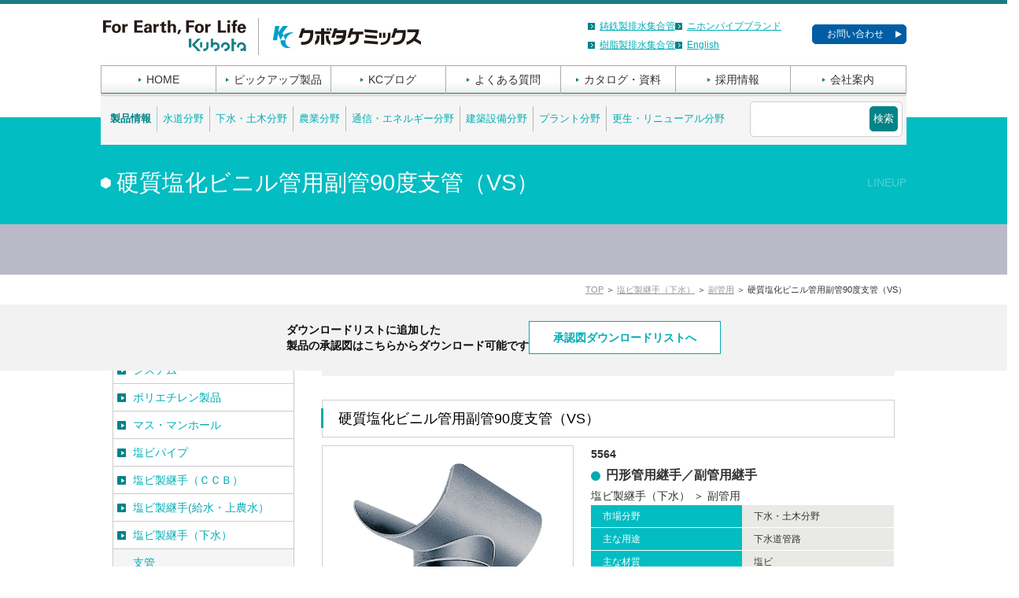

--- FILE ---
content_type: text/html; charset=UTF-8
request_url: https://www.kubota-chemix.co.jp/products/pvc_fittings_for_sewage/for_auxiliary_pipe/item_880
body_size: 84145
content:
<!DOCTYPE html><html><head>
    <meta charset="utf-8">
    <meta http-equiv="X-UA-Compatible" content="IE=edge">
    <meta name="viewport" content="width=device-width,initial-scale=1.0,user-scalable=0,minimum-scale=1.0,maximum-scale=1.0">
    <!-- Bootstrap CSS -->
    <link rel="stylesheet" type="text/css" href="//maxcdn.bootstrapcdn.com/font-awesome/4.3.0/css/font-awesome.min.css">
    <link rel="stylesheet" type="text/css" href="/products/css/styles.css">
    <link rel="stylesheet" type="text/css" href="/products/css/themes/ible-theme.css">
    <link rel="stylesheet" class="themeStyle" href="/products/css/themes/ible-theme.original.css">
    <link rel="stylesheet" class="customStyle" type="text/css" href="/products/css/themes/ible-theme-custom.css">
    <!-- HTML5 Shim and Respond.js IE8 support of HTML5 elements and media queries -->
    <!-- WARNING: Respond.js doesn't work if you view the page via file:// -->
    <!--[if lt IE 9]>
        <script src="https://oss.maxcdn.com/libs/html5shiv/3.7.0/html5shiv.js"></script>
        <script src="https://oss.maxcdn.com/libs/respond.js/1.4.2/respond.min.js"></script>
    <![endif]-->
<meta http-equiv="content-type" content="text/html; charset=UTF-8">
            <meta name="robots" content="index,follow">
    <title>硬質塩化ビニル管用副管90度支管（VS） - 副管用：株式会社クボタケミックス</title>
<meta name="keywords" content='硬質塩化ビニル管用副管90度支管（VS）,副管用,塩ビ製継手（下水）'>
<meta name="description" content=''>
<meta property="og:site_name" content="スターティアラボ｜Plusdbテンプレート">
<meta property="og:image" content>
<meta property="og:description" content=''>
<meta property="og:title" content="株式会社クボタケミックス">
<meta property="og:type" content="article">
<link href="https://fonts.googleapis.com/css?family=Mandali" rel="stylesheet" type="text/css">
<!-- <link rel="stylesheet" type="text/css" href="/dcms_media/css/base.css" /> -->
<link rel="stylesheet" type="text/css" href="/dcms_media/css/utility.css">
<link rel="stylesheet" type="text/css" href="/dcms_media/css/cmm.css">
<link rel="stylesheet" type="text/css" href="/dcms_media/css/common_tablet.css">
<link rel="stylesheet" type="text/css" href="/dcms_media/css/cmm_smartphone.css">
<link rel="stylesheet" type="text/css" href="/dcms_media/css/db.css?date20250310143500">
<link rel="stylesheet" type="text/css" href="/dcms_media/css/db_tablet.css">
<link rel="stylesheet" type="text/css" href="/dcms_media/css/db_smartphone.css">
<link rel="stylesheet" type="text/css" href="/dcms_media/css/skin.css">
<link rel="stylesheet" type="text/css" href="/dcms_media/css/lightbox.css">
<link rel="stylesheet" href="/dcms_media/css/hover_area.css">
<link rel="stylesheet" type="text/css" href="/dcms_media/css/reset.css"><!-- DB_reset -->
<link rel="stylesheet" href="/dcms_media/css/add20220330.css">
<link rel="stylesheet" href="/dcms_media/css/gmg_original.css?date20250310143500">
<!-- Google Tag Manager -->
<noscript></noscript><script>        const PLUSDB_CONFIG = {
    "cookie": {
        "favorite": "plusdb_2Fproducts_favorite",
        "order": "plusdb_2Fproducts_order"
    }
};
       </script></head><body class="t-default inner-page" spellcheck="false" style data-ible-base-path="/products"><iframe src="//www.googletagmanager.com/ns.html?id=GTM-WK77J5" height="0" width="0" style="display:none;visibility:hidden"></iframe>
<script>(function(w,d,s,l,i){w[l]=w[l]||[];w[l].push({'gtm.start':
new Date().getTime(),event:'gtm.js'});var f=d.getElementsByTagName(s)[0],
j=d.createElement(s),dl=l!='dataLayer'?'&l='+l:'';j.async=true;j.src=
'//www.googletagmanager.com/gtm.js?id='+i+dl;f.parentNode.insertBefore(j,f);
})(window,document,'script','dataLayer','GTM-WK77J5');</script>
<!-- End Google Tag Manager -->
<script defer src="https://trace.bluemonkey.jp/trace.js"></script>
    <a name="top"></a>
	<meta http-equiv="content-type" content="text/html; charset=UTF-8"><meta http-equiv="content-type" content="text/html; charset=UTF-8"><meta http-equiv="content-type" content="text/html; charset=UTF-8">
    <div class>
		<!-- Global header Area-->
		<div id="area1-wrapper" class="ible-area--header">
			<div id="area1" class="ible-area ible-shared container" >
                <div id="grid1" class="ible-grid row ible-grid__basic ible-grid--1col">
                    <div class="ible-grid__cell  col-sm-12">
                        <div class="ible-block ui-sortable" id="block1">
                            <div class="ible-part__basic ible-part__html" id="html1" style="position: relative; top: 0px; left: 0px;">
                                <div class="ible-part__core" spellcheck="false" id="html1core" style="position: relative;"><header><div id="header_top" class="clearfix header02"><div id="header_top_in" class="clearfix">
<h1 id="logo"><a href="/index.html"><img title="株式会社クボタケミックス" src="/dcms_media/image/common/logo.jpg" alt="株式会社クボタケミックス" width="410" height="78" data-popupalt-original-title="null" ></a></h1>
<div id="header_icon"><div id="header_icon_box"><ul>
<li><a href="https://drain.kubota.co.jp/" rel="noopener noreferrer" target="_blank">鋳鉄製排水集合管</a></li>
<li><a href="/nipplasii.html" rel="noopener noreferrer" target="_blank">ニホンパイプブランド</a></li>
<li><a href="/product/pickup/Kanpeivinyl.html">樹脂製排水集合管</a></li>
<li><a href="https:'testdomain2'/en.html" rel="noopener noreferrer" target="_blank">English</a></li>
</ul></div></div>
<div class="l-header-contact-btn"><a href="/contact.html">お問い合わせ</a></div>
</div></div>
<div id="header_middle" class="clearfix"><div id="header_middle_in" class="clearfix">
<div id="sp_logo"><a href="/index.html"><img title="株式会社クボタケミックス" src="/dcms_media/image/common/logo_sp.jpg" alt="株式会社クボタケミックス" width="326" height="55" data-popupalt-original-title="null" ></a></div>
<div id="globalnav">
<div id="gnav_btn"><a href="#"><img src="/dcms_media/image/common/gnav_btn.jpg" alt="menu" width="60" height="60" ></a></div>
<nav id="globalnav_in"><ul>
<li><a href="/">HOME</a></li>
<li><a href="/product/pickup.html">ピックアップ製品</a></li>
<li><a href="/blog">KCブログ</a></li>
<li class="hover_on">
<a href="/faq.html">よくある質問</a><div class="hover_area"><div class="inner"><ul class="col4 faq">
<li><div class="common_btn03"><a class="op" href="/faq/common_faq.html">共通分野</a></div></li>
<li><div class="common_btn03"><a class="op" href="/faq/water_faq.html">水道分野</a></div></li>
<li><div class="common_btn03"><a class="op" href="/faq/engineering_works_faq.html">下水・土木分野</a></div></li>
<li><div class="common_btn03"><a class="op" href="/faq/agriculture_faq.html">農業分野</a></div></li>
<li><div class="common_btn03"><a class="op" href="/faq/energy_faq.html">エネルギー・通信分野</a></div></li>
<li><div class="common_btn03"><a class="op" href="/faq/building_faq.html">建築設備分野</a></div></li>
<li><div class="common_btn03"><a class="op" href="/faq/plant_facilities_field.html">プラント分野</a></div></li>
<li><div class="common_btn03"><a class="op" href="/faq/trouble_faq.html">トラブル事例</a></div></li>
</ul></div></div>
</li>
<li class="hover_on">
<a href="/download.html">カタログ・資料</a><!-- acc --><div class="hover_area"><div class="inner"><div class="download_box">
<div class="download_tit_box"><div class="download_tit">カタログ・資料ダウンロード<span class="common_span">DOWNLOAD</span>
</div></div>
<ul class="clearfix">
<li><a class="mh" href="/download/download_01.html">カタログ</a></li>
<li class="mh"><a class="mh" href="/download/technical_data.html">技術資料</a></li>
<li><a class="mh" href="/download/manual.html">取扱説明書</a></li>
<li><a class="mh" href="/download/download_03.html">設計積算価格表</a></li>
<li><a class="mh" href="/download/movie.html">動画</a></li>
<li><a href="/download/approval_drawing.html">承認図</a></li>
<li><a href="/download/cad.html">CADデータ</a></li>
<li><a href="/download/sds.html">SDS</a></li>
<li><a href="/download/certificate.html">認定書</a></li>
<li><a href="/download/other.html">その他資料</a></li>
</ul>
</div></div></div>
</li>
<li><a href="/recruit.html">採用情報</a></li>
<li class="pc_none"><a href="/community/community_form.html">KCコミュニティ登録</a></li>
<li><a href="/company.html">会社案内</a></li>
<li><a href="/en.html">English</a></li>
<li><a href="/community/community_form.html">KCコミュニティ－登録</a></li>
<li><a href="/contact.html">お問い合わせ</a></li>
</ul></nav>
</div>
</div></div>
<div id="header_position"><div id="header_bottom" class="clearfix"><div id="header_bottom_in" class="clearfix"><div id="header_bottom_in_box" class="clearfix">
<div id="header_txt"><div id="header_txt_box"><ul>
<li><span style="color: #008488;" ><a style="color: #008488;" href="/product.html" >製品情報</a></span></li>
<li><a href="/product/field/water.html">水道分野</a></li>
<li><a href="/product/field/engineering_works.html">下水・土木分野</a></li>
<li><a href="/product/field/agriculture.html">農業分野</a></li>
<li><a href="/product/field/energy.html">通信・エネルギー分野</a></li>
<li><a href="/product/field/building.html">建築設備分野</a></li>
<li><a href="/product/use/factory.html">プラント分野</a></li>
<li><a href="/product/field/rehabilitation.html">更生・リニューアル分野</a></li>
</ul></div></div>
<div id="header_search"><div id="header_search_box"><form id="main_form" action="/products/search">
<div class="header_search_input"><input name="keyword1" type="text"></div>
<div class="header_search_btn"><input type="submit" value="検索"></div>
<input name="formid" type="hidden" value="shared-area6.formgrid1col2-form">
</form></div></div>
</div></div></div></div></header></div>
</div>
</div>
</div>
</div>
</div>
		</div>
		<!-- Global header Area End-->
        <!-- Global Navigation Area-->
		<div id="area2-wrapper" class="ible-area--globalnavi ible-bgcolor-01">
			<div id="area2" class="ible-area ible-shared container" >
</div>
        </div>
        <!-- Global Navigation Area end-->
		<!-- HEADER IMAGE Area -->
		<div id="area3-wrapper" class="ible-area--item-mainimage">
			<div id="area3" class="ible-area container" >
                            <div class="ible-grid row ible-grid__basic ible-grid--1col" id="grid1col2" style>
  <div class="ible-grid__cell col-sm-12"><div class="ible-block ible-block__basic ible-block--head ui-sortable ible-fontcolor-05-01" id="block-h1" style >
  <div class="ible-part__basic ible-part__heading" id="head5" style="position: relative;">
    <div class="ible-part__core" id="head5core" spellcheck="false" style="position: relative;" ><div class="subtitle02_box"><div class="subtitle02_box_in"><h2 class="subtitle02">硬質塩化ビニル管用副管90度支管（VS）</h2><span class="subtitle02_span">lineup</span></div></div></div>
  </div>
</div>
  </div>
</div></div>
		</div>
		<!-- HEADER IMAGE Area End -->
        <!-- breadcrumb Area -->
        <div id="area4-wrapper" class="ible-area--breadcrumb">
            <div id="area4" class="ible-area container ible-shared" >
                <div id="grid4" class="ible-grid row ible-grid__basic ible-grid--1col">
                    <div id="cell04" class="ible-grid__cell col-sm-12">
                    <div id="breadcrumbs1" class="ible-block ible-block__basic ible-widget ible-widget__breadcrumbs ui-sortable" >
                            <div class="ible-part__widget ible-part__widjet--breadcrumbs" id="part1">
                                <div class="ible-part__core" id="part1core"><a href="/products/">TOP</a> ＞ <a href="/products/pvc_fittings_for_sewage">塩ビ製継手（下水）</a> ＞ <a href="/products/pvc_fittings_for_sewage/for_auxiliary_pipe">副管用</a> ＞ 硬質塩化ビニル管用副管90度支管（VS）</div>
</div>
</div>
</div>
</div>
</div>
                                </div>
        <!-- breadcrumb Area End -->
		<!-- CONTENTS Area -->
        <div class="content-area-wrapper container mt20">
            <div class="content-area-left-wrapper col-lg-9 col-md-8 col-sm-12">
                <div id="area5-wrapper" class="ible-area--left-column">
                    <div id="area5" class="ible-area ible-area--itemdetail" >                        <!-- 商品詳細上部 -->
                        <div class="ible-grid row ible-grid__basic ible-grid--1col" id="grid1col4" style>
  <div class="ible-grid__cell col-sm-12"><div class="ible-block ible-block__basic ible-block--empty ui-sortable" id="blockempty3" style>
  <div class="ible-part__basic ible-part__html" id="html4" style="display: block;">
	<div class="ible-part__core" id="html4core" style="position: relative;" spellcheck="false"><div class="db_download clearfix"><div class="db_download_txt"><p class="titl">CADデータご使用上の注意</p><span class="common_span">CAD DATA</span></div><div><a class="db_download_btn" href="/download/cad/cad_attention.html">ご使用上の注意</a></div></div></div>
</div>
</div>
  </div>
</div><div class="ible-grid row ible-grid__basic ible-grid--1col mb20" id="grid1col3" style >
  <div class="ible-grid__cell col-sm-12"><div class="ible-block ible-block__basic ible-block--empty ui-sortable" id="blockempty2" style>
  <div class="ible-part__basic ible-part__html" id="html2" style="display: block;">
	<div class="ible-part__core" id="html2core" style="position: relative;" spellcheck="false"><h3 class="db_subtitl_02">硬質塩化ビニル管用副管90度支管（VS）</h3></div>
</div>
</div>
  </div>
</div>                            <div class="ible-grid row ible-grid__basic ible-grid--1col detail_top clearfix" id="grid1col6" style >
  <div class="ible-grid__cell col-sm-12"><div class="ible-block ible-block__basic ible-block--empty ui-sortable sub_l_area" id="blockempty5" style >
  <div class="ible-part__basic ible-part__html" id="html6" style="display: block;">
	<div class="ible-part__core" id="html6core" style="position: relative;" spellcheck="false"><div class="sub_l_img"><span class="verlign_m"> <a href="/dcms_media/image/55640101.jpg" rel="lightbox"> <img src="/dcms_media/image/55640101.jpg" alt='硬質塩化ビニル管用副管90度支管（VS）' > </a> </span></div></div>
</div>
  <div class="ible-part__basic ible-part__html photo" id="html7" style="display: block;" >
	<div class="ible-part__core" id="html7core" style="position: relative;" spellcheck="false"><a href="/dcms_media/image/55640101.jpg"><img id="photo01" src="/dcms_media/image/55640101.jpg" alt='硬質塩化ビニル管用副管90度支管（VS）' ></a></div>
</div>
            <div class="ible-part__basic ible-part__paragraph ible-part__bindable" id="pragraph1" style="display: block;">
	<div class="ible-part__core" id="pragraph1core" style="position: relative;" spellcheck="false"><p class="db-slide-info">※写真は製品の一例です。<br>サイズによっては形状が異なる場合があります。</p></div>
</div>
</div>
  <div class="ible-block ible-block__basic ible-block--empty ui-sortable item_text" id="blockempty6" style >
  <div class="ible-part__basic ible-part__html" id="html12" style="display: block;">
	<div class="ible-part__core" id="html12core" style="position: relative;" spellcheck="false"><p class="db_item_number_box">5564</p></div>
</div>
  <div class="ible-part__basic ible-part__html" id="html13" style="display: block;">
	<div class="ible-part__core" id="html13core" style="position: relative;" spellcheck="false"><h4 class="db_subtitl_03">円形管用継手／副管用継手</h4></div>
</div>
  <div class="ible-part__basic ible-part__html" id="html14" style="display: block;">
	<div class="ible-part__core" id="html14core" style="position: relative;" spellcheck="false">塩ビ製継手（下水） <span>＞</span> 副管用</div>
</div>
  <div class="ible-part__basic ible-part__html" id="html15" style="display: block;" >
	<div class="ible-part__core" id="html15core" style="position: relative;" spellcheck="false"><table class="st03" ><tbody><tr><th>市場分野</th><td>下水・土木分野</td></tr></tbody></table></div>
</div>  <div class="ible-part__basic ible-part__html" id="html16" style="display: block; position: relative; top: 0px; left: 0px;" >
	<div class="ible-part__core" id="html16core" style="position: relative;" spellcheck="false"><table class="st03" ><tbody><tr><th>主な用途</th><td>下水道管路</td></tr></tbody></table></div>
</div>  <div class="ible-part__basic ible-part__html" id="html17" style="display: block;" >
	<div class="ible-part__core" id="html17core" style="position: relative;" spellcheck="false"><table class="st03" ><tbody><tr><th>主な材質</th><td>塩ビ</td></tr></tbody></table></div>
</div>    <div class="ible-part__basic ible-part__html" id="html19" style="display: block; position: relative; top: 0px; left: 0px;" >
	<div class="ible-part__core" id="html19core" style="position: relative;" spellcheck="false"><table class="st03" ><tbody><tr><th>圧力</th><td>無圧</td></tr></tbody></table></div>
</div>    <div class="ible-part__basic ible-part__html" id="html20" style="display: block; position: relative; top: 0px; left: 0px;" >
	<div class="ible-part__core" id="html20core" style="position: relative;" spellcheck="false"><table class="st03" ><tbody><tr><th>サイズ</th><td>125×100 ～ 600×200</td></tr></tbody></table></div>
</div>                </div></div>
</div><div class="ible-grid row ible-grid__basic ible-grid--1col" id="grid1col7" style>
  <div class="ible-grid__cell col-sm-12"><div class="ible-block ible-block__basic ible-block--empty ui-sortable data_dl_table" id="blockempty7" style >
  <div class="ible-part__basic ible-part__html data_dl_cell catalog" id="html22" style="display: block;" >
	<div class="ible-part__core" id="html22core" style="position: relative;" spellcheck="false"><a href="https://kubotachemix-01.actibookone.com/?cNo=60374&param=MV8xXzc=&pNo=32&detailFlg=0" target="_blank">カタログ</a></div>
</div>    <div class="ible-part__basic ible-part__html data_dl_cell" id="html24" style="display: block;" >
	<div class="ible-part__core" id="html24core" style="position: relative;" spellcheck="false"><a href="https://kubotachemix-01.actibookone.com/?cNo=60405&param=MV8xXzc=&pNo=10&detailFlg=0" target="_blank">設計積算価格表</a></div>
</div>      <div class="ible-part__basic ible-part__html data_dl_cell has_downloadList_checkbox is_downloadList_itempage" id="html27" style="display: block;" >
	<div class="ible-part__core" id="html27core" style="position: relative;" spellcheck="false"><a href="/dcms_media/other/55640101.pdf" target="_blank" rel="noopener noreferrer">承認図を見る</a> <label class="downloadList__checkbox"> <input class="downloadList__checkbox__input" type="checkbox" value='880'> <span class="downloadList__checkbox__label">承認図ダウンロードリストに追加</span> </label></div>
</div>  <div class="ible-part__basic ible-part__html data_dl_cell" id="html28" style="display: block;" >
	<div class="ible-part__core" id="html28core" style="position: relative;" spellcheck="false"><a href="/dcms_media/other/5564.dxf.zip" target="_blank">CADデータ</a></div>
</div>  </div>
  </div>
</div><div class="ible-grid row ible-grid__basic ible-grid--1col" id="grid1col14" style>
  <div class="ible-grid__cell col-sm-12">  </div>
</div><div class="ible-grid row ible-grid__basic ible-grid--1col item_box03" id="grid1col9" style >
  <div class="ible-grid__cell col-sm-12"><div class="ible-block ible-block__basic ible-block--empty ui-sortable" id="blockempty9" style>
  <div class="ible-part__basic ible-part__html" id="html32" style="display: block;">
	<div class="ible-part__core" id="html32core" style="position: relative;" spellcheck="false"><h3 class="db_subtitl_02">製品紹介</h3></div>
</div>
  <div class="ible-part__basic ible-part__html m10" id="html33" style="display: block;" >
	<div class="ible-part__core" id="html33core" style="position: relative;" spellcheck="false">塩ビ管用副管90度支管です。
＜JSWAS K-1規格品＞</div>
</div>
  </div>
  </div>
</div><div class="ible-grid row ible-grid__basic ible-grid--1col" id="grid1col13" style>
  <div class="ible-grid__cell col-sm-12"><div class="ible-block ible-block__basic ible-block--empty ui-sortable" id="blockempty13" style>
  <div class="ible-part__basic ible-part__html" id="html44" style="display: block;">
	<div class="ible-part__core" id="html44core" style="position: relative;" spellcheck="false"><h3 class="db_subtitl_02">関連製品</h3></div>
</div>
</div>
  </div>
</div><div class="ible-grid row ible-grid__list ible-grid__list--4col ible-grid__list-related" id="relatedlistgrid4col1" style>  <div class="ible-list">
    <div class="ible-cell col-sm-3 search-result-cell">
      <div class="ible-block ible-block__basic ible-block--head-image-paragraph ui-sortable" id="block-h-img-p1">
        <div class="ible-part__basic ible-part__image recommend_item_image ible-part__systemlinked" id="image1" >
          <div class="ible-part__core" id="image1core" style="position: relative;" spellcheck="false"><a class="ible-systemlink" href="/products/pvc_fittings_for_sewage/for_auxiliary_pipe/item_344" target="_self"><img src="/dcms_media/image/22520101.jpg" alt='90度曲管（接着受口型）（90ST）' ></a></div>
        </div><div class="ible-part__basic ible-part__heading ible-part__systemlinked" id="head6" style="position: relative; top: 0px; left: 0px;">
          <div class="ible-part__core" id="head6core" style="position: relative;" spellcheck="false"><a href="/products/pvc_fittings_for_sewage/for_auxiliary_pipe/item_344" target="_self" class="ible-systemlink"><h5 class="recommend_item_name">90度曲管（接着受口型）（90ST）</h5></a></div>
        </div>
      </div>
    </div>
  <div class="ible-cell col-sm-3 search-result-cell">
      <div class="ible-block ible-block__basic ible-block--head-image-paragraph ui-sortable" id="block-h-img-p1">
        <div class="ible-part__basic ible-part__image recommend_item_image ible-part__systemlinked" id="image1" >
          <div class="ible-part__core" id="image1core" style="position: relative;" spellcheck="false"><a class="ible-systemlink" href="/products/pvc_fittings_for_sewage/for_auxiliary_pipe/item_370" target="_self"><img src="/dcms_media/image/22580101.jpg" alt='接着受口カラー（WTB）' ></a></div>
        </div><div class="ible-part__basic ible-part__heading ible-part__systemlinked" id="head6" style="position: relative; top: 0px; left: 0px;">
          <div class="ible-part__core" id="head6core" style="position: relative;" spellcheck="false"><a href="/products/pvc_fittings_for_sewage/for_auxiliary_pipe/item_370" target="_self" class="ible-systemlink"><h5 class="recommend_item_name">接着受口カラー（WTB）</h5></a></div>
        </div>
      </div>
    </div>
  <div class="ible-cell col-sm-3 search-result-cell">
      <div class="ible-block ible-block__basic ible-block--head-image-paragraph ui-sortable" id="block-h-img-p1">
        <div class="ible-part__basic ible-part__image recommend_item_image ible-part__systemlinked" id="image1" >
          <div class="ible-part__core" id="image1core" style="position: relative;" spellcheck="false"><a class="ible-systemlink" href="/products/pvc_fittings_for_sewage/for_auxiliary_pipe/item_371" target="_self"><img src="/dcms_media/image/22580101.jpg" alt='接着受口カラー（WTB）' ></a></div>
        </div><div class="ible-part__basic ible-part__heading ible-part__systemlinked" id="head6" style="position: relative; top: 0px; left: 0px;">
          <div class="ible-part__core" id="head6core" style="position: relative;" spellcheck="false"><a href="/products/pvc_fittings_for_sewage/for_auxiliary_pipe/item_371" target="_self" class="ible-systemlink"><h5 class="recommend_item_name">接着受口カラー（WTB）</h5></a></div>
        </div>
      </div>
    </div>
  <div class="ible-cell col-sm-3 search-result-cell">
      <div class="ible-block ible-block__basic ible-block--head-image-paragraph ui-sortable" id="block-h-img-p1">
        <div class="ible-part__basic ible-part__image recommend_item_image ible-part__systemlinked" id="image1" >
          <div class="ible-part__core" id="image1core" style="position: relative;" spellcheck="false"><a class="ible-systemlink" href="/products/pvc_fittings_for_sewage/for_auxiliary_pipe/item_751" target="_self"><img src="/dcms_media/image/52520200.jpg" alt='90度曲管（差し口型）（90ST-P）' ></a></div>
        </div><div class="ible-part__basic ible-part__heading ible-part__systemlinked" id="head6" style="position: relative; top: 0px; left: 0px;">
          <div class="ible-part__core" id="head6core" style="position: relative;" spellcheck="false"><a href="/products/pvc_fittings_for_sewage/for_auxiliary_pipe/item_751" target="_self" class="ible-systemlink"><h5 class="recommend_item_name">90度曲管（差し口型）（90ST-P）</h5></a></div>
        </div>
      </div>
    </div>
  </div>
  </div><div class="ible-grid row ible-grid__basic ible-grid--1col" id="grid1col5" style>
  <div class="ible-grid__cell col-sm-12"><div class="ible-block ible-block__basic ible-block--empty ui-sortable" id="blockempty4" style>
    <div class="ible-part__basic ible-part__script" id="script1" style="display: block;" >
    <div class="ible-part__core" id="script1core"><div><script defer src="/dcms_headless/js/headless.js" onload="loadBlueMonkeyContents(this, '01f09a18099a979c3826c1197d4bf6c9')" type="text/javascript"></script></div></div>
</div>
</div>
  </div>
</div></div>
                        </div>
                    </div>
            <div class="content-area-right-wrapper col-lg-3 col-md-4 col-sm-12 no-padding-right">
                <a name="side-search"></a>
                <div id="area6-wrapper" class="ible-area--right-column">
                    <div id="area6" class="ible-area ible-shared" >
<div class="ible-grid row ible-grid__form ible-grid__form--1col" id="formgrid1col2" style >
  <form id="formgrid1col2-form" action="/products/search">
    <div class="ible-grid__cell col-sm-12">
<div class="ible-block ible-block__basic ible-widget ible-widget__categorynavi ui-sortable" id="categorynavi1" style >
  <div class="ible-part__basic ible-part__html fixed_favorite_link" id="html16" style="display: block; position: relative; top: 0px; left: 0px;">
	<div class="ible-part__core" id="html16core" style="position: relative;" spellcheck="false">
<div class="favorite_link"><p>ダウンロードリストに追加した<br> 製品の承認図はこちらからダウンロード可能です</p></div>
<a title="承認図ダウンロードリストへ" class="ible-systemlink" href="/products/download-list" target="_self">承認図ダウンロードリストへ</a>
</div>
</div>
<div class="ible-part__basic ible-part__html subnav_title" id="html5" style="display: block; position: relative; top: 0px; left: 0px;" >
	<div class="ible-part__core" id="html5core" style="position: relative;" spellcheck="false"><a title="製品情報" href="/product.html">製品情報</a></div>
</div>
<div class="ible-part__widget ible-part__widjet--categorynavi side_navi" id="part2" style="position: relative; top: 0px; left: 0px;" >
    <div class="ible-part__core" id="part2core">
      <ul>
<li>
<a href="/products/systems">システム</a><ul>
<li>
<a href="/products/systems/osmosis_unit_for_road_drainage">道路排水浸透ユニット</a></li>
<li>
<a href="/products/systems/distribution_header_for_disaster_prevention">貯水機能付防災ヘッダー</a></li>
<li>
<a href="/products/systems/geothermal_heat_exchange_system">地中熱交換用配管システム</a></li>
<li>
<a href="/products/systems/manhole_emergency_toilet">マンホールトイレシステム</a></li>
<li>
<a href="/products/systems/groundwater_level_control_system">地下水位制御システム</a></li>
<li>
<a href="/products/systems/pipe_rehabilitation_method">管更生</a></li>
<li>
<a href="/products/systems/resin_concrete_box">レジコン製品</a></li>
<li>
<a href="/products/systems/water_for_agriculture_remote_actuated_system">ほ場水管理システム</a></li>
</ul></li>
<li>
<a href="/products/polyethylene_products">ポリエチレン製品</a><ul>
<li>
<a href="/products/polyethylene_products/for_general_purposes">圧力用高密度ポリエチレン</a></li>
<li>
<a href="/products/polyethylene_products/two_layer">水道給水用ポリエチレン</a></li>
<li>
<a href="/products/polyethylene_products/for_gas">ガス用ポリエチレン</a></li>
<li>
<a href="/products/polyethylene_products/for_water_supply">水道配水用ポリエチレン</a></li>
<li>
<a href="/products/polyethylene_products/outer_layer">外層付ポリエチレン（水道）</a></li>
<li>
<a href="/products/polyethylene_products/for_fire_equipment">消火設備用ポリエチレン</a></li>
<li>
<a href="/products/polyethylene_products/for_building_equipment">建築設備用ポリエチレン</a></li>
<li>
<a href="/products/polyethylene_products/for_sewage">下水道用ポリエチレン</a></li>
<li>
<a href="/products/polyethylene_products/for_sprinkler_system">スプリンクラー設備用ポリエチレン</a></li>
<li>
<a href="/products/polyethylene_products/for_fire_equipment_hp">高圧消火設備用ポリエチレン</a></li>
</ul></li>
<li>
<a href="/products/inspection_chambers_mini_manholes">マス・マンホール</a><ul>
<li>
<a href="/products/inspection_chambers_mini_manholes/public_inlets">公共マス</a></li>
<li>
<a href="/products/inspection_chambers_mini_manholes/pvc_mini_manholes">塩ビマンホール（ＶＵ用）</a></li>
<li>
<a href="/products/inspection_chambers_mini_manholes/related_products">マス・ＭＨ関連製品</a></li>
<li>
<a href="/products/inspection_chambers_mini_manholes/ribbed_manholes">リブマンホール</a></li>
<li>
<a href="/products/inspection_chambers_mini_manholes/rainwater_pits">雨水マス</a></li>
<li>
<a href="/products/inspection_chambers_mini_manholes/pvc_covers">塩ビ蓋</a></li>
<li>
<a href="/products/inspection_chambers_mini_manholes/cast_iron_covers">防護蓋</a></li>
</ul></li>
<li>
<a href="/products/pvc_pipes">塩ビパイプ</a><ul>
<li>
<a href="/products/pvc_pipes/recycled_pipes">リサイクル</a></li>
<li>
<a href="/products/pvc_pipes/for_sewage">下水用</a></li>
<li>
<a href="/products/pvc_pipes/plain_end">直管</a></li>
<li>
<a href="/products/pvc_pipes/colored_pipes">カラーパイプ</a></li>
<li>
<a href="/products/pvc_pipes/conduit_pipes">電線管</a></li>
<li>
<a href="/products/pvc_pipes/for_communication_cable">通信用</a></li>
<li>
<a href="/products/pvc_pipes/with_ts_socket">接着受口ＴＳ</a></li>
<li>
<a href="/products/pvc_pipes/tough_color_ht">タフカラーＨＴ</a></li>
<li>
<a href="/products/pvc_pipes/perforated_pipe">有孔管</a></li>
<li>
<a href="/products/pvc_pipes/double_path_pipes">二管路管</a></li>
<li>
<a href="/products/pvc_pipes/rubber_ring_socket_NA">ゴム輪受口ＮＡ</a></li>
<li>
<a href="/products/pvc_pipes/for_vacuum_sewage">真空下水用</a></li>
<li>
<a href="/products/pvc_pipes/ribbed_products">リブ製品</a></li>
<li>
<a href="/products/pvc_pipes/with_hi_long_socket">ＨＩ　ロング</a></li>
<li>
<a href="/products/pvc_pipes/for_power_cable">電力用</a></li>
<li>
<a href="/products/pvc_pipes/fire_resistive_pipes">KC耐火ビニルパイプ</a></li>
<li>
<a href="/products/pvc_pipes/kc_ac_drainage_pipes">KCドレンパイプ</a></li>
</ul></li>
<li>
<a href="/products/pvc_fittings_ccb">塩ビ製継手（ＣＣＢ）</a><ul>
<li>
<a href="/products/pvc_fittings_ccb/for_power_cable">電力用</a></li>
<li>
<a href="/products/pvc_fittings_ccb/for_communication_cable">通信用</a></li>
</ul></li>
<li>
<a href="/products/pvc_fittings_for_water_supply">塩ビ製継手(給水・上農水）</a><ul>
<li>
<a href="/products/pvc_fittings_for_water_supply/ht">ＨＴ継手</a></li>
<li>
<a href="/products/pvc_fittings_for_water_supply/ts">ＴＳ継手</a></li>
<li>
<a href="/products/pvc_fittings_for_water_supply/sgr">ＳＧＲ継手</a></li>
<li>
<a href="/products/pvc_fittings_for_water_supply/hi_sgr">ＨＩ　ＳＧＲ継手</a></li>
<li>
<a href="/products/pvc_fittings_for_water_supply/vn">ＶＮ継手</a></li>
<li>
<a href="/products/pvc_fittings_for_water_supply/hi_ts">ＨＩ継手</a></li>
<li>
<a href="/products/pvc_fittings_for_water_supply/transparent">透明給水継手</a></li>
<li>
<a href="/products/pvc_fittings_for_water_supply/plastic_valves">樹脂製バルブ</a></li>
<li>
<a href="/products/pvc_fittings_for_water_supply/ts_vu">ＴＳ継手（ＶＵ）</a></li>
</ul></li>
<li>
<a href="/products/pvc_fittings_for_sewage">塩ビ製継手（下水）</a><ul>
<li>
<a href="/products/pvc_fittings_for_sewage/branch_saddles">支管</a></li>
<li>
<a href="/products/pvc_fittings_for_sewage/bends">曲管</a></li>
<li>
<a href="/products/pvc_fittings_for_sewage/others">その他</a></li>
<li>
<a href="/products/pvc_fittings_for_sewage/ribbed_products">リブ製品</a></li>
<li>
<a href="/products/pvc_fittings_for_sewage/for_vacuum_sewage">真空下水用</a></li>
<li>
<a href="/products/pvc_fittings_for_sewage/for_auxiliary_pipe">副管用</a></li>
<li>
<a href="/products/pvc_fittings_for_sewage/for_main_pipe">本管用</a></li>
</ul></li>
<li>
<a href="/products/pvc_fittings_for_drainage_ventilation">塩ビ製継手（排水通気）</a><ul>
<li>
<a href="/products/pvc_fittings_for_drainage_ventilation/dv">ＤＶ継手</a></li>
<li>
<a href="/products/pvc_fittings_for_drainage_ventilation/colored_dv">カラーＤＶ継手</a></li>
<li>
<a href="/products/pvc_fittings_for_drainage_ventilation/transparent_dv">透明ＤＶ継手</a></li>
<li>
<a href="/products/pvc_fittings_for_drainage_ventilation/ht_dv">ＨＴＤＶ継手</a></li>
<li>
<a href="/products/pvc_fittings_for_drainage_ventilation/colored_ht">タフカラーＨＴ</a></li>
<li>
<a href="/products/pvc_fittings_for_drainage_ventilation/vudv">ＶＵＤＶ継手</a></li>
<li>
<a href="/products/pvc_fittings_for_drainage_ventilation/colored_vudv">カラーＶＵ継手</a></li>
<li>
<a href="/products/pvc_fittings_for_drainage_ventilation/transparent_vudv">透明ＶＵ継手</a></li>
<li>
<a href="/products/pvc_fittings_for_drainage_ventilation/double_path_pipes">二管路管</a></li>
<li>
<a href="/products/pvc_fittings_for_drainage_ventilation/drainage_confluence_joints">排水合流継手</a></li>
<li>
<a href="/products/pvc_fittings_for_drainage_ventilation/foundation_through_sleeves">基礎貫通継手</a></li>
<li>
<a href="/products/pvc_fittings_for_drainage_ventilation/fire_resistive_dv">KC耐火透明継手DV</a></li>
<li>
<a href="/products/pvc_fittings_for_drainage_ventilation/kc_ac_drainage_fittings">KCドレン透明継手</a></li>
</ul></li>
<li>
<a href="/products/fittings_for_pvc_pipe">塩ビ用継手</a><ul>
<li>
<a href="/products/fittings_for_pvc_pipe/cast_iron_fittings">鋳鉄製継手</a></li>
<li>
<a href="/products/fittings_for_pvc_pipe/for_vacuum_sewage">真空下水用</a></li>
<li>
<a href="/products/fittings_for_pvc_pipe/for_sewage">下水継手</a></li>
<li>
<a href="/products/fittings_for_pvc_pipe/for_power_cable">電力用</a></li>
<li>
<a href="/products/fittings_for_pvc_pipe/vn">ＶＮ継手</a></li>
<li>
<a href="/products/fittings_for_pvc_pipe/for_communication_cable">通信用</a></li>
<li>
<a href="/products/fittings_for_pvc_pipe/steel">鋼製継手</a></li>
<li>
<a href="/products/fittings_for_pvc_pipe/ribbed_products">リブ製品</a></li>
<li>
<a href="/products/fittings_for_pvc_pipe/restraint_joints">離脱防止継手</a></li>
<li>
<a href="/products/fittings_for_pvc_pipe/with_hi_long_socket">ＨＩ　ロング</a></li>
<li>
<a href="/products/fittings_for_pvc_pipe/frp">ＦＲＰ製継手</a></li>
<li>
<a href="/products/fittings_for_pvc_pipe/restraint_frp_fittings">ＦＲＰ製継手(離脱内蔵）</a></li>
<li>
<a href="/products/fittings_for_pvc_pipe/packings">パッキン</a></li>
</ul></li>
<li>
<a href="/products/pex_polybutene">架橋ＰＥ・ポリブテン</a><ul>
<li>
<a href="/products/pex_polybutene/hf">ポリブテン継手（ＨＦ）</a></li>
<li>
<a href="/products/pex_polybutene/heating_floor_snow_melting_hot_&_cold_water">床暖房・融雪・冷温水配管システム</a></li>
<li>
<a href="/products/pex_polybutene/polybutene_pipes">ポリブテンパイプ</a></li>
<li>
<a href="/products/pex_polybutene/pex">架橋ポリエチレン管</a></li>
<li>
<a href="/products/pex_polybutene/J1Q2">ワンタッチ継手</a></li>
<li>
<a href="/products/pex_polybutene/header_construction_method">ヘッダー工法　J1Q</a></li>
</ul></li>
<li>
<a href="/products/adhesives_lubricants">接着剤・接合剤・滑剤</a><ul>
<li>
<a href="/products/adhesives_lubricants/epoxy_adhesives">接合剤</a></li>
<li>
<a href="/products/adhesives_lubricants/adhesives">接着剤</a></li>
<li>
<a href="/products/adhesives_lubricants/lubricants">滑剤</a></li>
</ul></li>
<li>
<a href="/products/pvc_drainage_collection_pipe">カンペイビニル集合管</a><ul>
<li>
<a href="/products/pvc_drainage_collection_pipe/4vsl">4VSLシリーズ</a></li>
<li>
<a href="/products/pvc_drainage_collection_pipe/4vhf">4VHF</a></li>
<li>
<a href="/products/pvc_drainage_collection_pipe/4vsl2">4VSLII</a></li>
<li>
<a href="/products/pvc_drainage_collection_pipe/4vsv">4VSV</a></li>
<li>
<a href="/products/pvc_drainage_collection_pipe/4vsr">4VSRシリーズ</a></li>
<li>
<a href="/products/pvc_drainage_collection_pipe/l_bend">Lベンド</a></li>
<li>
<a href="/products/pvc_drainage_collection_pipe/pipe_support">支持金具</a></li>
<li>
<a href="/products/pvc_drainage_collection_pipe/rj_pipe">立て管・掃除口</a></li>
<li>
<a href="/products/pvc_drainage_collection_pipe/kubotaika">クボタイカ遮音シリーズ</a></li>
</ul></li></ul>    </div>
</div>
</div>
<div class="ible-block ible-block__basic ible-block--head ui-sortable side_title_area" id="block-h1" style >
  <div class="ible-part__basic ible-part__heading" id="head1">
    <div class="ible-part__core" id="head1core" style="position: relative;" spellcheck="false"><h4>製品・資料検索</h4></div>
</div>
</div>
<div class="ible-block ible-block__basic ible-block__form ible-block--textbox-selextbox-submit ui-sortable txt_search_area" id="block-form-tss1" style >
  <div class="ible-part__basic ible-part__html" id="html6" style="display: block; position: relative; top: 0px; left: 0px;">
	<div class="ible-part__core" id="html6core" style="position: relative;" spellcheck="false"><p>キーワード検索</p></div>
</div>
  <div class="ible-form__part ible-form-part__keyword" id="keyword1" style="display: block;">
	<div class="ible-part__core" id="keyword1core" style="position: relative;" spellcheck="false"><input class="form-control" name="keyword1" placeholder="英数文字は半角で入力下さい" type="text" value=''></div>
</div>
  <div class="ible-part__basic ible-part__html" id="html7" style="display: block;">
	<div class="ible-part__core" id="html7core" style="position: relative;" spellcheck="false"><p>品番検索</p></div>
</div>
  <div class="ible-form__part ible-form-part__text-box" id="textbox2" style="display: block;">
	<div class="ible-part__core" id="textbox2core" style="position: relative;" spellcheck="false"><input class="form-control" name="textbox2" placeholder="4桁の品番を入力して下さい" type="text" value=''></div>
</div>
</div>
<div class="ible-block ible-block__basic ible-block__form ible-block--categoryselectbox ible-widget ible-widget__categoryselectbox ui-sortable" id="categorybox1" style>
<div class="ible-form__part ible-form-part__select-box ible-widget__categoryselectbox ible-form-part__is-excluded-list" id="selectbox2" >
        <div class="ible-part__core" id="selectbox2core" style="position: relative;" spellcheck="false"><select class="form-control" name="ible-categoryselectbox1" data-category-layer="cell003" id="categoryselect1-1"><option value="">選択してください</option><option value='システム' >システム</option>
<option value='ポリエチレン製品' >ポリエチレン製品</option>
<option value='マス・マンホール' >マス・マンホール</option>
<option value='塩ビパイプ' >塩ビパイプ</option>
<option value='塩ビ製継手（ＣＣＢ）' >塩ビ製継手（ＣＣＢ）</option>
<option value='塩ビ製継手(給水・上農水）' >塩ビ製継手(給水・上農水）</option>
<option value='塩ビ製継手（下水）' >塩ビ製継手（下水）</option>
<option value='塩ビ製継手（排水通気）' >塩ビ製継手（排水通気）</option>
<option value='塩ビ用継手' >塩ビ用継手</option>
<option value='架橋ＰＥ・ポリブテン' >架橋ＰＥ・ポリブテン</option>
<option value='接着剤・接合剤・滑剤' >接着剤・接合剤・滑剤</option>
<option value='カンペイビニル集合管' >カンペイビニル集合管</option></select></div>
</div>
<div class="ible-form__part ible-form-part__select-box ible-widget__categoryselectbox ible-form-part__is-excluded-list" id="selectbox1" >
        <div class="ible-part__core" id="selectbox1core" style="position: relative;" spellcheck="false"><select class="form-control" name="ible-categoryselectbox2" data-category-layer="cell004" id="categoryselect1-2"><option value="">選択してください</option><option value='道路排水浸透ユニット' data-categoryselect1-1="システム" >道路排水浸透ユニット</option>
<option value='貯水機能付防災ヘッダー' data-categoryselect1-1="システム" >貯水機能付防災ヘッダー</option>
<option value='地中熱交換用配管システム' data-categoryselect1-1="システム" >地中熱交換用配管システム</option>
<option value='マンホールトイレシステム' data-categoryselect1-1="システム" >マンホールトイレシステム</option>
<option value='地下水位制御システム' data-categoryselect1-1="システム" >地下水位制御システム</option>
<option value='管更生' data-categoryselect1-1="システム" >管更生</option>
<option value='レジコン製品' data-categoryselect1-1="システム" >レジコン製品</option>
<option value='圧力用高密度ポリエチレン' data-categoryselect1-1="ポリエチレン製品" >圧力用高密度ポリエチレン</option>
<option value='水道給水用ポリエチレン' data-categoryselect1-1="ポリエチレン製品" >水道給水用ポリエチレン</option>
<option value='ガス用ポリエチレン' data-categoryselect1-1="ポリエチレン製品" >ガス用ポリエチレン</option>
<option value='水道配水用ポリエチレン' data-categoryselect1-1="ポリエチレン製品" >水道配水用ポリエチレン</option>
<option value='外層付ポリエチレン（水道）' data-categoryselect1-1="ポリエチレン製品" >外層付ポリエチレン（水道）</option>
<option value='消火設備用ポリエチレン' data-categoryselect1-1="ポリエチレン製品" >消火設備用ポリエチレン</option>
<option value='建築設備用ポリエチレン' data-categoryselect1-1="ポリエチレン製品" >建築設備用ポリエチレン</option>
<option value='下水道用ポリエチレン' data-categoryselect1-1="ポリエチレン製品" >下水道用ポリエチレン</option>
<option value='公共マス' data-categoryselect1-1="マス・マンホール" >公共マス</option>
<option value='塩ビマンホール（ＶＵ用）' data-categoryselect1-1="マス・マンホール" >塩ビマンホール（ＶＵ用）</option>
<option value='マス・ＭＨ関連製品' data-categoryselect1-1="マス・マンホール" >マス・ＭＨ関連製品</option>
<option value='リブマンホール' data-categoryselect1-1="マス・マンホール" >リブマンホール</option>
<option value='雨水マス' data-categoryselect1-1="マス・マンホール" >雨水マス</option>
<option value='塩ビ蓋' data-categoryselect1-1="マス・マンホール" >塩ビ蓋</option>
<option value='防護蓋' data-categoryselect1-1="マス・マンホール" >防護蓋</option>
<option value='リサイクル' data-categoryselect1-1="塩ビパイプ" >リサイクル</option>
<option value='下水用' data-categoryselect1-1="塩ビパイプ" >下水用</option>
<option value='直管' data-categoryselect1-1="塩ビパイプ" >直管</option>
<option value='カラーパイプ' data-categoryselect1-1="塩ビパイプ" >カラーパイプ</option>
<option value='電線管' data-categoryselect1-1="塩ビパイプ" >電線管</option>
<option value='通信用' data-categoryselect1-1="塩ビパイプ" >通信用</option>
<option value='接着受口ＴＳ' data-categoryselect1-1="塩ビパイプ" >接着受口ＴＳ</option>
<option value='タフカラーＨＴ' data-categoryselect1-1="塩ビパイプ" >タフカラーＨＴ</option>
<option value='有孔管' data-categoryselect1-1="塩ビパイプ" >有孔管</option>
<option value='二管路管' data-categoryselect1-1="塩ビパイプ" >二管路管</option>
<option value='ゴム輪受口ＮＡ' data-categoryselect1-1="塩ビパイプ" >ゴム輪受口ＮＡ</option>
<option value='真空下水用' data-categoryselect1-1="塩ビパイプ" >真空下水用</option>
<option value='リブ製品' data-categoryselect1-1="塩ビパイプ" >リブ製品</option>
<option value='ＨＩ　ロング' data-categoryselect1-1="塩ビパイプ" >ＨＩ　ロング</option>
<option value='電力用' data-categoryselect1-1="塩ビパイプ" >電力用</option>
<option value='電力用' data-categoryselect1-1="塩ビ製継手（ＣＣＢ）" >電力用</option>
<option value='通信用' data-categoryselect1-1="塩ビ製継手（ＣＣＢ）" >通信用</option>
<option value='ＨＴ継手' data-categoryselect1-1="塩ビ製継手(給水・上農水）" >ＨＴ継手</option>
<option value='ＴＳ継手' data-categoryselect1-1="塩ビ製継手(給水・上農水）" >ＴＳ継手</option>
<option value='ＳＧＲ継手' data-categoryselect1-1="塩ビ製継手(給水・上農水）" >ＳＧＲ継手</option>
<option value='ＨＩ　ＳＧＲ継手' data-categoryselect1-1="塩ビ製継手(給水・上農水）" >ＨＩ　ＳＧＲ継手</option>
<option value='ＶＮ継手' data-categoryselect1-1="塩ビ製継手(給水・上農水）" >ＶＮ継手</option>
<option value='ＨＩ継手' data-categoryselect1-1="塩ビ製継手(給水・上農水）" >ＨＩ継手</option>
<option value='透明給水継手' data-categoryselect1-1="塩ビ製継手(給水・上農水）" >透明給水継手</option>
<option value='樹脂製バルブ' data-categoryselect1-1="塩ビ製継手(給水・上農水）" >樹脂製バルブ</option>
<option value='ＴＳ継手（ＶＵ）' data-categoryselect1-1="塩ビ製継手(給水・上農水）" >ＴＳ継手（ＶＵ）</option>
<option value='支管' data-categoryselect1-1="塩ビ製継手（下水）" >支管</option>
<option value='曲管' data-categoryselect1-1="塩ビ製継手（下水）" >曲管</option>
<option value='その他' data-categoryselect1-1="塩ビ製継手（下水）" >その他</option>
<option value='リブ製品' data-categoryselect1-1="塩ビ製継手（下水）" >リブ製品</option>
<option value='真空下水用' data-categoryselect1-1="塩ビ製継手（下水）" >真空下水用</option>
<option value='副管用' data-categoryselect1-1="塩ビ製継手（下水）" >副管用</option>
<option value='本管用' data-categoryselect1-1="塩ビ製継手（下水）" >本管用</option>
<option value='ＤＶ継手' data-categoryselect1-1="塩ビ製継手（排水通気）" >ＤＶ継手</option>
<option value='カラーＤＶ継手' data-categoryselect1-1="塩ビ製継手（排水通気）" >カラーＤＶ継手</option>
<option value='透明ＤＶ継手' data-categoryselect1-1="塩ビ製継手（排水通気）" >透明ＤＶ継手</option>
<option value='ＨＴＤＶ継手' data-categoryselect1-1="塩ビ製継手（排水通気）" >ＨＴＤＶ継手</option>
<option value='タフカラーＨＴ' data-categoryselect1-1="塩ビ製継手（排水通気）" >タフカラーＨＴ</option>
<option value='ＶＵＤＶ継手' data-categoryselect1-1="塩ビ製継手（排水通気）" >ＶＵＤＶ継手</option>
<option value='カラーＶＵ継手' data-categoryselect1-1="塩ビ製継手（排水通気）" >カラーＶＵ継手</option>
<option value='透明ＶＵ継手' data-categoryselect1-1="塩ビ製継手（排水通気）" >透明ＶＵ継手</option>
<option value='二管路管' data-categoryselect1-1="塩ビ製継手（排水通気）" >二管路管</option>
<option value='排水合流継手' data-categoryselect1-1="塩ビ製継手（排水通気）" >排水合流継手</option>
<option value='基礎貫通継手' data-categoryselect1-1="塩ビ製継手（排水通気）" >基礎貫通継手</option>
<option value='鋳鉄製継手' data-categoryselect1-1="塩ビ用継手" >鋳鉄製継手</option>
<option value='真空下水用' data-categoryselect1-1="塩ビ用継手" >真空下水用</option>
<option value='下水継手' data-categoryselect1-1="塩ビ用継手" >下水継手</option>
<option value='電力用' data-categoryselect1-1="塩ビ用継手" >電力用</option>
<option value='ＶＮ継手' data-categoryselect1-1="塩ビ用継手" >ＶＮ継手</option>
<option value='通信用' data-categoryselect1-1="塩ビ用継手" >通信用</option>
<option value='鋼製継手' data-categoryselect1-1="塩ビ用継手" >鋼製継手</option>
<option value='リブ製品' data-categoryselect1-1="塩ビ用継手" >リブ製品</option>
<option value='離脱防止継手' data-categoryselect1-1="塩ビ用継手" >離脱防止継手</option>
<option value='ＨＩ　ロング' data-categoryselect1-1="塩ビ用継手" >ＨＩ　ロング</option>
<option value='ＦＲＰ製継手' data-categoryselect1-1="塩ビ用継手" >ＦＲＰ製継手</option>
<option value='ＦＲＰ製継手(離脱内蔵）' data-categoryselect1-1="塩ビ用継手" >ＦＲＰ製継手(離脱内蔵）</option>
<option value='パッキン' data-categoryselect1-1="塩ビ用継手" >パッキン</option>
<option value='ポリブテン継手（ＨＦ）' data-categoryselect1-1="架橋ＰＥ・ポリブテン" >ポリブテン継手（ＨＦ）</option>
<option value='床暖房・融雪・冷温水配管システム' data-categoryselect1-1="架橋ＰＥ・ポリブテン" >床暖房・融雪・冷温水配管システム</option>
<option value='ポリブテンパイプ' data-categoryselect1-1="架橋ＰＥ・ポリブテン" >ポリブテンパイプ</option>
<option value='架橋ポリエチレン管' data-categoryselect1-1="架橋ＰＥ・ポリブテン" >架橋ポリエチレン管</option>
<option value='ワンタッチ継手' data-categoryselect1-1="架橋ＰＥ・ポリブテン" >ワンタッチ継手</option>
<option value='ヘッダー工法　J1Q' data-categoryselect1-1="架橋ＰＥ・ポリブテン" >ヘッダー工法　J1Q</option>
<option value='接合剤' data-categoryselect1-1="接着剤・接合剤・滑剤" >接合剤</option>
<option value='接着剤' data-categoryselect1-1="接着剤・接合剤・滑剤" >接着剤</option>
<option value='滑剤' data-categoryselect1-1="接着剤・接合剤・滑剤" >滑剤</option>
<option value='KC耐火ビニルパイプ' data-categoryselect1-1="塩ビパイプ" >KC耐火ビニルパイプ</option>
<option value='KC耐火透明継手DV' data-categoryselect1-1="塩ビ製継手（排水通気）" >KC耐火透明継手DV</option>
<option value='ほ場水管理システム' data-categoryselect1-1="システム" >ほ場水管理システム</option>
<option value='KCドレンパイプ' data-categoryselect1-1="塩ビパイプ" >KCドレンパイプ</option>
<option value='KCドレン透明継手' data-categoryselect1-1="塩ビ製継手（排水通気）" >KCドレン透明継手</option>
<option value='スプリンクラー設備用ポリエチレン' data-categoryselect1-1="ポリエチレン製品" >スプリンクラー設備用ポリエチレン</option>
<option value='高圧消火設備用ポリエチレン' data-categoryselect1-1="ポリエチレン製品" >高圧消火設備用ポリエチレン</option>
<option value='4VSLシリーズ' data-categoryselect1-1="カンペイビニル集合管" >4VSLシリーズ</option>
<option value='4VHF' data-categoryselect1-1="カンペイビニル集合管" >4VHF</option>
<option value='4VSLII' data-categoryselect1-1="カンペイビニル集合管" >4VSLII</option>
<option value='4VSV' data-categoryselect1-1="カンペイビニル集合管" >4VSV</option>
<option value='4VSRシリーズ' data-categoryselect1-1="カンペイビニル集合管" >4VSRシリーズ</option>
<option value='Lベンド' data-categoryselect1-1="カンペイビニル集合管" >Lベンド</option>
<option value='支持金具' data-categoryselect1-1="カンペイビニル集合管" >支持金具</option>
<option value='立て管・掃除口' data-categoryselect1-1="カンペイビニル集合管" >立て管・掃除口</option>
<option value='クボタイカ遮音シリーズ' data-categoryselect1-1="カンペイビニル集合管" >クボタイカ遮音シリーズ</option></select></div>
</div>
</div>
<div class="ible-block ible-block__basic ible-block--textbox-selextbox-submit ui-sortable" id="block-p5" style >
  <div class="ible-form__part ible-form-part__select-box select_area_one" id="selectbox4" style="display: block;" >
	<div class="ible-part__core" id="selectbox4core" style="position: relative;" spellcheck="false"><select class="form-control" name="selectbox4"><option selected="selected" value="">市場分野を選ぶ</option>
<option  value="水道">水道分野</option>
<option  value="下水">下水･土木分野</option>
<option  value="農水">農業分野</option>
<option  value="通信エネルギー">通信･エネルギー分野</option>
<option  value="建築">建築設備分野</option>
<option  value="プラント">プラント分野</option>
<option  value="更生">更生･リニューアル分野</option></select></div>
</div>
  <div class="ible-form__part ible-form-part__select-box select_area_one" id="selectbox5" style="display: block;" >
	<div class="ible-part__core" id="selectbox5core">
		<select class="form-control" name="selectbox5"><option  value="">使用場所・用途を選ぶ</option>
<option  value=" 戸建"> 戸建</option>
<option  value="集合住宅">集合住宅</option>
<option  value="非住宅">非住宅</option>
<option  value="工場">工場</option>
<option  value="公共事業">公共事業</option>
<option  value="防災">防災</option>
<option  value="改築リフォーム">改築リフォーム</option></select>
</div>
</div>
  <div class="ible-form__part ible-form-part__select-box select_area_one" id="selectbox6" style="display: block;" >
	<div class="ible-part__core" id="selectbox6core" style="position: relative;" spellcheck="false">
		<select class="form-control" name="selectbox6"><option selected="selected" value="">材質で選ぶ</option>
</select>
</div>
</div>
  <div class="ible-form__part ible-form-part__select-box select_area_one" id="selectbox7" style="display: block;" >
	<div class="ible-part__core" id="selectbox7core" style="position: relative;" spellcheck="false"><select class="form-control" name="selectbox7"><option selected="selected" value="">受口で選ぶ</option>
</select></div>
</div>
  <div class="ible-form__part ible-form-part__select-box select_area_one" id="selectbox8" style="display: block;" >
	<div class="ible-part__core" id="selectbox8core" style="position: relative;" spellcheck="false"><select class="form-control" name="selectbox8"><option selected="selected" value="">圧力で選ぶ</option>
</select></div>
</div>
  <div class="ible-form__part ible-form-part__check-box checkbox_half" id="checkboxsolo8" style="display: block;" >
	<div class="ible-part__core" id="checkboxsolo8core" style="position: relative;" spellcheck="false"><label class="checkbox-inline"><input  name="checkboxsolo8" type="checkbox" value="1"><span class="checkbox-label">カタログ</span></label></div>
</div>
  <div class="ible-form__part ible-form-part__check-box checkbox_half" id="checkboxsolo9" style="display: block;" >
	<div class="ible-part__core" id="checkboxsolo9core" style="position: relative;" spellcheck="false"><label class="checkbox-inline"><input  name="checkboxsolo9" type="checkbox" value="1"><span class="checkbox-label">SDS</span></label></div>
</div>
  <div class="ible-form__part ible-form-part__check-box checkbox_half" id="checkboxsolo10" style="display: block;" >
	<div class="ible-part__core" id="checkboxsolo10core" style="position: relative;" spellcheck="false"><label class="checkbox-inline"><input  name="checkboxsolo10" type="checkbox" value="1"><span class="checkbox-label">取扱説明書</span></label></div>
</div>
  <div class="ible-form__part ible-form-part__check-box checkbox_half" id="checkboxsolo11" style="display: block;" >
	<div class="ible-part__core" id="checkboxsolo11core" style="position: relative;" spellcheck="false"><label class="checkbox-inline"><input  name="checkboxsolo11" type="checkbox" value="1"><span class="checkbox-label">承認図</span></label></div>
</div>
  <div class="ible-form__part ible-form-part__check-box checkbox_half" id="checkboxsolo12" style="display: block;" >
	<div class="ible-part__core" id="checkboxsolo12core" style="position: relative;" spellcheck="false"><label class="checkbox-inline"><input  name="checkboxsolo12" type="checkbox" value="1"><span class="checkbox-label">設計積算価格表</span></label></div>
</div>
  <div class="ible-form__part ible-form-part__check-box checkbox_half" id="checkboxsolo13" style="display: block;" >
	<div class="ible-part__core" id="checkboxsolo13core" style="position: relative;" spellcheck="false"><label class="checkbox-inline"><input  name="checkboxsolo13" type="checkbox" value="1"><span class="checkbox-label">CADデータ</span></label></div>
</div>
  <div class="ible-form__part ible-form-part__check-box checkbox_half" id="checkboxsolo14" style="display: block;" >
	<div class="ible-part__core" id="checkboxsolo14core" style="position: relative;" spellcheck="false"><label class="checkbox-inline"><input  name="checkboxsolo14" type="checkbox" value="1"><span class="checkbox-label">技術資料</span></label></div>
</div>
  <div class="ible-form__part ible-form-part__check-box checkbox_half" id="checkboxsolo15" style="display: block;" >
	<div class="ible-part__core" id="checkboxsolo15core" style="position: relative;" spellcheck="false"><label class="checkbox-inline"><input  name="checkboxsolo15" type="checkbox" value="1"><span class="checkbox-label">その他資料</span></label></div>
</div>
  <div class="ible-form__part ible-form__part--button ible-form-part__submit-button" id="submitbutton3" >
    <div class="ible-part__core" id="submitbutton3core" spellcheck="false" style="position: relative;"><p><input class="btn btn-primary ible-bgcolor-04" value=" この条件で検索" type="submit"></p></div>
</div>
</div>
</div>
  <input name="formid" value="shared-area6.formgrid1col2-form" type="hidden"></form>
<div id="ible-headless-styles" style="display: none;"><div >[base64]</div></div>
</div>
<div class="ible-grid row ible-grid__basic ible-grid--1col" id="grid1col4" style>
  <div class="ible-grid__cell col-sm-12">
<div class="ible-block ible-block__basic ible-block--empty ui-sortable" id="blockempty3" style>
  <div class="ible-part__basic ible-part__html" id="html8" style="display: block;">
	<div class="ible-part__core" id="html8core" style="position: relative;" spellcheck="false"><div class=" side_section clearfix">
<div class=" side_section_pickup">
<div class=" side_section_download_tit_box clearfix"><div class=" side_section_pickup_tit m10">ピックアップ製品<span class="common_span">PICKUP PRODUCT</span>
</div></div>
<div class=" side_section_download_txt_box">
<p class="side_section_pickup_img"><img src="/dcms_media/image/common/right_navi._pickup.png" alt="ピックアップ製品" ></p>
<p>主要製品の詳細と新製品の特長等をまとめました。</p>
<div class=" side_section_pickup_btn"><a href="/product/pickup.html">ピックアップ製品一覧へ</a></div>
</div>
</div>
<div class=" side_section_pal"><div class=" side_section_pal_in clearfix">
<div class="side_section_pal_box clearfix">
<div class=" side_section_pal_txt_box">
<div class=" side_section_pal_tit"><img title="PAL" src="/dcms_media/image/common/side_txt01.png" alt="PAL" data-popupalt-original-title="null" width="82" height="79"></div>
<div class=" side_section_left_txt">新製品をはじめ最新施工現場などの事例を紹介しています。</div>
</div>
<div class=" side_section_pal_img_box"><img title="PAL" src="/dcms_media/image/index_img07.jpg" alt="PAL" data-popupalt-original-title="null" width="167" height="248"></div>
</div>
<div class=" side_section_pal_btn"><a href="/pal.html"> バックナンバー一覧へ </a></div>
</div></div>
<div class=" side_section_download">
<div class=" side_section_download_tit_box clearfix"><div class=" side_section_download_tit">KCコミュニティの<br>ご案内<span class="common_span">KC Community</span>
</div></div>
<div class=" side_section_download_txt_box clearfix">KCコミュニティにご登録いただくと、メルマガにて最新の技術情報や事例の情報をすぐご確認いただけます。<div class=" side_section_download_btn"><a href="/community.html"> 詳細・登録はこちら </a></div>
</div>
</div>
</div></div>
</div>
</div>
</div>
</div>
<div class="ible-grid row ible-grid__basic ible-grid--1col" id="grid1col5" style>
  <div class="ible-grid__cell col-sm-12">
<div class="ible-block ible-block__basic ible-block--empty ui-sortable" id="blockempty4" style>
  <div class="ible-part__basic ible-part__html" id="html9" style="display: block;">
	<div class="ible-part__core" id="html9core" style="position: relative;" spellcheck="false"><div class=" side_btn"><ul>
<li><a href="/community.html">KCコミュニティへ</a></li>
<li><a href="/blog">事例を見る</a></li>
</ul></div></div>
</div>
</div>
</div>
</div>
</div>
                </div>
            </div>
        </div>
		<!-- CONTENTS Area End -->
        <!-- Secondery Area -->
        <div class="space-40"></div>
		<!-- Secondery Area End -->
        <!-- Footer -->
        <!-- FOOTER Area -->
        <div id="area7-wrapper" class="ible-area--footer ible-bgcolor-01">
			<div id="area7" class="ible-area container" >
</div>
		</div>
        <div id="area8-wrapper" class="ible-area--endfooter ible-bgcolor-05">
			<div id="area8" class="ible-area ible-shared container" >
                <div class="ible-grid row ible-grid__basic ible-grid--1col" id="grid1col1" style>
  <div class="ible-grid__cell col-sm-12">
<div class="ible-block ible-block__basic ible-block--paragraph ui-sortable" id="block-p1" style>
<div class="ible-part__basic ible-part__paragraph" id="pragraph3" style="position: relative; top: 0px; left: 0px;">
    <div class="ible-part__core" id="pragraph3core" spellcheck="false" style="position: relative;">
<div id="pagetop_box"><a href="#">ページの先頭へ</a></div>
<footer><div id="footer_top" class="clearfix"><div id="footer_top_in">
<div class="footnav"><ul>
<li>
<a href="/product.html">製品情報</a><ul>
<li><a href="/product/field/water.html">水道分野</a></li>
<li><a href="/product/field/engineering_works.html">下水・土木分野</a></li>
<li><a href="/product/field/agriculture.html">農業分野</a></li>
<li><a href="/product/field/energy.html">エネルギー・通信分野</a></li>
<li><a href="/product/field/building.html">建築設備分野</a></li>
</ul>
</li>
<li><a href="/product/pickup.html">ピックアップ製品</a></li>
<li><a href="/product/field.html">市場分野から探す</a></li>
<li><a href="/product/use.html">使用場所・用途から探す</a></li>
</ul></div>
<div class="footnav"><ul>
<li><a href="/download.html">カタログ・資料ダウンロード</a></li>
<li><a href="/blog">KCブログ</a></li>
<li><a href="/faq.html">よくある質問</a></li>
</ul></div>
<div class="footnav"><ul><li>
<a href="/company.html">会社案内</a><ul>
<li><a href="/company/philosophy.html">経営理念</a></li>
<li><a href="/company/outline.html">会社概要・沿革</a></li>
<li><a href="/company/organization.html">組織図・役員</a></li>
<li><a href="/company/strength.html">KCの強み</a></li>
<li><a href="/company/base.html">営業・物流・生産拠点</a></li>
<li><a href="/company/csr.html">CSR活動</a></li>
<li><a href="/recruit.html">採用情報</a></li>
</ul>
</li></ul></div>
<div class="footnav"><ul><li>
<a href="/recruit.html">採用情報</a><ul>
<li><a href="/recruit/graph.html">数字で見るクボタケミックス</a></li>
<li><a href="/recruit/history.html">ヒストリー</a></li>
<li><a href="/recruit/eidolon.html">求める人物像</a></li>
<li><a href="/recruit/welfare.html">福利厚生・制度</a></li>
<li><a href="/recruit/requirements.html">募集要項</a></li>
</ul>
</li></ul></div>
<div class="footnav"><ul>
<li><a href="/community.html">KCコミュニティ</a></li>
<li><a href="/pal.html">広報誌PAL</a></li>
<li><a href="/news.html">お知らせ一覧</a></li>
<li><a href="/contact.html">お問い合わせ</a></li>
<!--<li class="mt30"><a href="/privacy.html">個人情報保護方針</a></li>
<li><a href="/sitemap.html">サイトマップ</a></li>
<li><a href="#">メルマガ登録</a></li>
<li><a href="#">DL会員登録</a></li>
-->
</ul></div>
</div></div>
<div id="footer_bottom">
<div class="footer_logo_box"><a href="/index.html"><img src="/dcms_media/image/common/footer_logo.png" alt="クボタケミックス株式会社" width="234" height="23" ></a></div>
<div id="footer_bottom_in" class="clearfix">
<div class="footnav_b_box"><ul class="footnav_b clearfix">
<li><a href="https:'testdomain2'/terms.html">サイトポリシー</a></li>
<li><a href="https:'testdomain2'/socialmedia_policy.html">ソーシャルメディアポリシー</a></li>
<li><a href="https:'testdomain2'/privacy.html">個人情報保護方針</a></li>
<li><a href="https:'testdomain2'/sitemap.html">サイトマップ</a></li>
</ul></div>
<div id="copyright">Copyright KUBOTA ChemiX Co., Ltd. All Rights Reserved.</div>
</div>
</div></footer>
</div>
</div>
<div class="ible-part__basic ible-part__script" id="script1" style="display: block; position: relative; top: 0px; left: 0px;">
    <div class="ible-part__core" id="script1core"><div><script defer src="/dcms_headless/js/headless.js" onload="loadBlueMonkeyContents(this, '375626ecc2935d1523286a6ef09219ec')" type="text/javascript"></script></div></div>
</div>
<div class="ible-part__basic ible-part__script" style="display: block; position: relative; top: 0px; left: 0px;" id="script2">
    <div class="ible-part__core" id="script2core"><script type="text/javascript">
	// FLOATINGBANNER
	window.addEventListener("scroll", function () {
		var floatingBanner = document.querySelector(".floating-banner-wrap");
		var boundingBox = floatingBanner.getBoundingClientRect();
		var scrollThreshold = 200;
		if (boundingBox.top < window.innerHeight && boundingBox.bottom >= 0 && window.scrollY > scrollThreshold) {
			floatingBanner.classList.add("scroll-active");
		} else {
			floatingBanner.classList.remove("scroll-active");
		}
	});
</script></div>
</div>
</div>
</div>
</div>
</div>
		</div>
	</div>
	<!-- FOOTER Area End -->
    <!-- jQuery -->
    <script src="//code.jquery.com/jquery-3.6.0.min.js"></script>
    <!-- Bootstrap JavaScript -->
    <script src="/products/js/themes/bootstrap.min.js"></script>
    <script src="/products/js/themes/responsive.min.js"></script>
    <script src="/products/js/themes/jquery.tile.js"></script>
    <script>
    $(document).ready(function() {
      $(window).on('load resize',function() {
        var listGrid = $('.ible-grid__list .ible-cell');
        $('.ible-grid__list').each(function(){
          $(this).find('.ible-cell').tile();
        });
      });
    });
    </script>
    <meta http-equiv="content-type" content="text/html; charset=UTF-8"><div id="shared-scripts" class="ible-shared"><script src="/products/scripts/core/editor/object/blocks/widget/categoryselectbox/js/jquery.narrows.custom.min.js" class="ible-categoryselectbox-shared-scripts"></script></div>
<link href="/products/scripts/core/editor/object/grids/list/relatedlistgrid4col/css/slick.css" rel="stylesheet" class="ible-relatedlistgrid-scripts"><link href="/products/scripts/core/editor/object/grids/list/relatedlistgrid4col/css/slick-theme.css" rel="stylesheet" class="ible-relatedlistgrid-scripts"><script src="/products/scripts/core/editor/object/grids/list/relatedlistgrid4col/js/slick.js" class="ible-relatedlistgrid-scripts"></script><script class="ible-grid-script-relatedlistgrid4col" data-grid-relatedlistgrid4col="relatedlistgrid4col1">
    $(function(){
        var modeName = parent.window.location.href.split('/').reverse()[0].split('?')[0];
        if (modeName !== "edit" && modeName !== "edit.html") {
            $(function () {
                $('#relatedlistgrid4col1 .ible-list').slick({
                    accessibility: true,
                    infinite: true,
                    dots: true,
                    slidesToShow: 4,
                    slidesToScroll: 1,
                    arrows: true,
//                    centerMode: true,
                    centerPadding: '60px',
                    autoplay: true,
                    responsive: [
                        {
                            breakpoint: 768,
                            settings: {
                                centerPadding: '40px',
                                slidesToShow: 4
                            }
                        },
                        {
                            breakpoint: 480,
                            settings: {
                                arrows: false,
                                centerPadding: '40px',
                                slidesToShow: 1
                            }
                        }
                    ]
                });
            });
        }
        else {
            // 特に何もしない
        }
    });
</script>
<script src="/products/scripts/core/editor/object/blocks/widget/categoryselectbox/js/jquery.narrows.custom.min.js" class="ible-categoryselectbox-scripts"></script>
<linkclump-plus><span style="margin: 0px auto; border: 0px dotted red; position: absolute; z-index: 2147483646; visibility: hidden;"></span><span style="z-index: 2147483647; display: inline-block; visibility: hidden; position: absolute; top: 0px; left: 0px; line-height: 16px; font-size: 16px; font-weight: 400; color: black; background-color: transparent; padding: 8px; border-radius: 8px; border: 4px double transparent;"></span></linkclump-plus>
<linkclump-plus><span style="margin: 0px auto; border: 0px dotted red; position: absolute; z-index: 2147483646; visibility: hidden;"></span><span style="z-index: 2147483647; display: inline-block; visibility: hidden; position: absolute; top: 0px; left: 0px; line-height: 16px; font-size: 16px; font-weight: 400; color: black; background-color: transparent; padding: 8px; border-radius: 8px; border: 4px double transparent;"></span></linkclump-plus>
<linkclump-plus><span style="margin: 0px auto; border: 0px dotted red; position: absolute; z-index: 2147483646; visibility: hidden;"></span><span style="z-index: 2147483647; display: inline-block; visibility: hidden; position: absolute; top: 0px; left: 0px; line-height: 16px; font-size: 16px; font-weight: 400; color: black; background-color: transparent; padding: 8px; border-radius: 8px; border: 4px double transparent;"></span></linkclump-plus>
<linkclump-plus><span style="margin: 0px auto; border: 0px dotted red; position: absolute; z-index: 2147483646; visibility: hidden;"></span><span style="z-index: 2147483647; display: inline-block; visibility: hidden; position: absolute; top: 0px; left: 0px; line-height: 16px; font-size: 16px; font-weight: 400; color: black; background-color: transparent; padding: 8px; border-radius: 8px; border: 4px double transparent;"></span></linkclump-plus>
<linkclump-plus><span style="margin: 0px auto; border: 0px dotted red; position: absolute; z-index: 2147483646; visibility: hidden;"></span><span style="z-index: 2147483647; display: inline-block; visibility: hidden; position: absolute; top: 0px; left: 0px; line-height: 16px; font-size: 16px; font-weight: 400; color: black; background-color: transparent; padding: 8px; border-radius: 8px; border: 4px double transparent;"></span></linkclump-plus>
<linkclump-plus><span style="margin: 0px auto; border: 0px dotted red; position: absolute; z-index: 2147483646; visibility: hidden;"></span><span style="z-index: 2147483647; display: inline-block; visibility: hidden; position: absolute; top: 0px; left: 0px; line-height: 16px; font-size: 16px; font-weight: 400; color: black; background-color: transparent; padding: 8px; border-radius: 8px; border: 4px double transparent;"></span></linkclump-plus>
<linkclump-plus><span style="margin: 0px auto; border: 0px dotted red; position: absolute; z-index: 2147483646; visibility: hidden;"></span><span style="z-index: 2147483647; display: inline-block; visibility: hidden; position: absolute; top: 0px; left: 0px; line-height: 16px; font-size: 16px; font-weight: 400; color: black; background-color: transparent; padding: 8px; border-radius: 8px; border: 4px double transparent;"></span></linkclump-plus>
<linkclump-plus><span style="margin: 0px auto; border: 0px dotted red; position: absolute; z-index: 2147483646; visibility: hidden;"></span><span style="z-index: 2147483647; display: inline-block; visibility: hidden; position: absolute; top: 0px; left: 0px; line-height: 16px; font-size: 16px; font-weight: 400; color: black; background-color: transparent; padding: 8px; border-radius: 8px; border: 4px double transparent;"></span></linkclump-plus>
<script type="text/javascript" src="/dcms_media/js/slidemenu.js"></script>
<script type="text/javascript" src="/dcms_media/js/jquery.matchHeight-min.js"></script>
<script type="text/javascript" src="/dcms_media/js/jquery.customSelect.js"></script>
<script type="text/javascript" src="/dcms_media/js/jquery.biggerlink.target.js"></script>
<script type="text/javascript" src="/dcms_media/js/current_db.js"></script>
<script type="text/javascript" src="/dcms_media/js/lightbox-2.6.min.js"></script>
<script type="text/javascript" src="/products/js/ib-custom.min.js?d=20250307"></script>
<script>
//side area
$('.checkbox_half').wrapAll('<div class="checkbox_wrap" />');
$('.ible-part__widjet--breadcrumbs .ible-part__core').each(function () {
      var txt = $(this).html();
      $(this).html(txt
        .replace('<a href="/products/">', '<a href="/">')
      );
});
//photo
$('.photo').wrapAll('<div class="sub_l_list" />');
$(".sub_l_area").each(function(){
var set = $(this);
var btn = set.find(".sub_l_list .photo a");
var image = set.find(".sub_l_img img");
var link = set.find(".sub_l_img a");
$(btn).hover(function(){
$(image).attr("src",$(this).attr("href"));
$(image).attr("alt",$(this).attr("title"));
$(link).attr("href",$(this).attr("href"));
});
$(".sub_l_list a").click(function(){
return false;
});
});
//biggerlink
$('.data_dl_cell:not(.has_downloadList_checkbox)').biggerlink();
//features
$('.features_each').prependTo('#features_list');
$('#selectbox2').each(function(){
	var txt = $(this).html();
	$(this).html(
		txt.replace(/選択してください/g,"製品分類1を選ぶ")
	);
});
$('#selectbox1').each(function(){
	var txt = $(this).html();
	$(this).html(
		txt.replace(/選択してください/g,"製品分類2を選ぶ")
	);
});
</script>
<script>
$('html').attr('lang', 'ja');
$(function(){
    $("script[src='/dcms_headless/js/headless.js']").attr("src", "https://www.kubota-chemix.co.jp/dcms_headless/js/headless.js");
});
</script>
<script>
	$(function () {
		$("#categoryselect1-1").narrows("#categoryselect1-2");
	});
</script></body></html>


--- FILE ---
content_type: text/html; charset=UTF-8
request_url: https://www.kubota-chemix.co.jp/dcms_headless/api/get_contents/01f09a18099a979c3826c1197d4bf6c9
body_size: 682
content:
{"result":{"access_status":{"code":"2000","message":"successed","description":""},"data":"<div class=\" section_download_box clearfix u-mt30\">\r\n<div class=\" section_download\">\r\n<div class=\" section_download_tit_box clearfix\">\r\n<div class=\"section_download_tit\">KC\u30b3\u30df\u30e5\u30cb\u30c6\u30a3\u306e\u3054\u6848\u5185<span class=\"common_span\">KC Community<\/span><\/div>\r\n<\/div>\r\n<div class=\" section_download_txt_box clearfix\">\r\n<div class=\" section_download_txt_left\">KC\u30b3\u30df\u30e5\u30cb\u30c6\u30a3\u306b\u3054\u767b\u9332\u3044\u305f\u3060\u304f\u3068\u3001\u30e1\u30eb\u30de\u30ac\u306b\u3066\u6700\u65b0\u306e\u6280\u8853\u60c5\u5831\u3084\u4e8b\u4f8b\u306e\u60c5\u5831\u3092\u3059\u3050\u3054\u78ba\u8a8d\u3044\u305f\u3060\u3051\u307e\u3059\u3002<\/div>\r\n<div class=\" section_download_txt_right\">\r\n<div class=\" section_download_btn\"><a href=\"\/community.html\"> \u8a73\u7d30\u30fb\u767b\u9332\u306f\u3053\u3061\u3089 <\/a><\/div>\r\n<\/div>\r\n<\/div>\r\n<\/div>\r\n<div class=\" section_btn\">\r\n<ul>\r\n<li><a href=\"\/community.html\">KC\u30b3\u30df\u30e5\u30cb\u30c6\u30a3\u3078<\/a><\/li>\r\n<li><a href=\"\/blog\">\u4e8b\u4f8b\u3092\u898b\u308b<\/a><\/li>\r\n<\/ul>\r\n<\/div>\r\n<\/div>\r\n<div class=\"p-cta-box u-mt30 u-mb60\">\r\n<h2 class=\"p-cta-box-ttl\">\u88fd\u54c1\u306b\u95a2\u3059\u308b\u304a\u554f\u3044\u5408\u308f\u305b\u30fb<br class=\"only-sp\" \/>\u30ab\u30bf\u30ed\u30b0\u30c0\u30a6\u30f3\u30ed\u30fc\u30c9<\/h2>\r\n<div class=\"p-cta-box-btn-wrap u-mt30\">\r\n<div class=\"col\">\r\n<p class=\"nl-btn-sqr-lg blu\"><a href=\"\/contact.html\">\u5404\u7a2e\u304a\u554f\u3044\u5408\u308f\u305b\u306f\u3053\u3061\u3089<\/a><\/p>\r\n<\/div>\r\n<div class=\"col\">\r\n<p class=\"nl-btn-sqr-lg wht\"><a href=\"\/download.html\">\u30ab\u30bf\u30ed\u30b0\u30fb\u8cc7\u6599\u4e00\u89a7\u306f\u3053\u3061\u3089<\/a><\/p>\r\n<\/div>\r\n<\/div>\r\n<div class=\"p-cta-box-btn-wrap-border\">&nbsp;<\/div>\r\n<div class=\"p-cta-box-btn-wrap\">\r\n<div class=\"col\">\r\n<p class=\"p-cta-box-caption txt_c u-m0\">\u304a\u96fb\u8a71\u3067\u306e\u3054\u9023\u7d61\u306f\u6700\u5bc4\u308a\u306e\u55b6\u696d\u6240\u3078<\/p>\r\n<p class=\"nl-btn-sqr-lg wht txt_c\"><a href=\"\/company\/base.html\">\u55b6\u696d\u62e0\u70b9\u306e\u3054\u6848\u5185<\/a><\/p>\r\n<\/div>\r\n<div class=\"col\">\r\n<p class=\"p-cta-box-caption txt_c u-m0\">\u304a\u554f\u3044\u5408\u308f\u305b\u524d\u306b\u3054\u78ba\u8a8d\u304f\u3060\u3055\u3044<\/p>\r\n<p class=\"nl-btn-sqr-lg wht\"><a href=\"\/faq.html\">\u3088\u304f\u3042\u308b\u8cea\u554f<\/a><\/p>\r\n<\/div>\r\n<\/div>\r\n<\/div>","enable_shadowdom":false}}

--- FILE ---
content_type: text/html; charset=UTF-8
request_url: https://www.kubota-chemix.co.jp/dcms_headless/api/get_contents/375626ecc2935d1523286a6ef09219ec
body_size: 374
content:
{"result":{"access_status":{"code":"2000","message":"successed","description":""},"data":"<!--banner\u3000\u5916\u90e8\u30b5\u30a4\u30c8\u53cd\u6620\u30b3\u30fc\u30c9-->\r\n<input id=\"close-checkbox\" class=\"close-checkbox\" type=\"checkbox\" \/>\r\n<div id=\"floatingBanner\" class=\"floating-banner-wrap\">\r\n<div class=\"floating-banner-content\"><label class=\"close-btn\" for=\"close-checkbox\"><!--close--><\/label>\r\n<div class=\"content\">\r\n<figure>\r\n<a href=\"\/blog\/2024\/01\/25\/123\">\r\n<img title=\"\u91cd\u8981\u306a\u304a\u77e5\u3089\u305b\u3000\u30b9\u30fc\u30d1\u30fc\u30bf\u30d5\u30dd\u30ea\u30b7\u30ea\u30fc\u30ba\u306e\u54c1\u540d\u30fb\u54c1\u756a\u3092\u5909\u66f4\u3057\u307e\u3059\uff01\u3000\u8a73\u3057\u304f\u306f\u3053\u3061\u3089\" src=\"\/dcms_media\/image\/banner-img01.png\" alt=\"\u91cd\u8981\u306a\u304a\u77e5\u3089\u305b\u3000\u30b9\u30fc\u30d1\u30fc\u30bf\u30d5\u30dd\u30ea\u30b7\u30ea\u30fc\u30ba\u306e\u54c1\u540d\u30fb\u54c1\u756a\u3092\u5909\u66f4\u3057\u307e\u3059\uff01\u3000\u8a73\u3057\u304f\u306f\u3053\u3061\u3089\" width=\"290\" height=\"170\" \/>\r\n<\/a>\r\n<\/figure>\r\n<\/div>\r\n<\/div>\r\n<\/div>\r\n<!--\/banner\u3000\u5916\u90e8\u30b5\u30a4\u30c8\u53cd\u6620\u30b3\u30fc\u30c9-->","enable_shadowdom":false}}

--- FILE ---
content_type: text/css
request_url: https://www.kubota-chemix.co.jp/products/css/themes/ible-theme.original.css
body_size: 3053
content:
/* line 22, ../../sass/themes/ible-theme.original.scss */
.t-default a {
  color: #00ADB5;
  cursor: pointer; }
  /* line 25, ../../sass/themes/ible-theme.original.scss */
  .t-default a:hover {
    color: #02f4ff; }

/* line 31, ../../sass/themes/ible-theme.original.scss */
.ible-bgcolor-01 {
  background-color: #00ADB5; }
  /* line 33, ../../sass/themes/ible-theme.original.scss */
  .ible-bgcolor-01.btn, .ible-bgcolor-01[href] {
    border-color: #00ADB5; }
    /* line 37, ../../sass/themes/ible-theme.original.scss */
    .ible-bgcolor-01.btn:hover, .ible-bgcolor-01.btn:active, .ible-bgcolor-01.btn:focus, .ible-bgcolor-01[href]:hover, .ible-bgcolor-01[href]:active, .ible-bgcolor-01[href]:focus {
      background-color: #02f4ff;
      border-color: #02f4ff; }

/* line 31, ../../sass/themes/ible-theme.original.scss */
.ible-bgcolor-01-01 {
  background-color: #7fd6da; }
  /* line 33, ../../sass/themes/ible-theme.original.scss */
  .ible-bgcolor-01-01.btn, .ible-bgcolor-01-01[href] {
    border-color: #7fd6da; }
    /* line 37, ../../sass/themes/ible-theme.original.scss */
    .ible-bgcolor-01-01.btn:hover, .ible-bgcolor-01-01.btn:active, .ible-bgcolor-01-01.btn:focus, .ible-bgcolor-01-01[href]:hover, .ible-bgcolor-01-01[href]:active, .ible-bgcolor-01-01[href]:focus {
      background-color: #bae9eb;
      border-color: #bae9eb; }

/* line 31, ../../sass/themes/ible-theme.original.scss */
.ible-bgcolor-01-02 {
  background-color: #55abaf; }
  /* line 33, ../../sass/themes/ible-theme.original.scss */
  .ible-bgcolor-01-02.btn, .ible-bgcolor-01-02[href] {
    border-color: #55abaf; }
    /* line 37, ../../sass/themes/ible-theme.original.scss */
    .ible-bgcolor-01-02.btn:hover, .ible-bgcolor-01-02.btn:active, .ible-bgcolor-01-02.btn:focus, .ible-bgcolor-01-02[href]:hover, .ible-bgcolor-01-02[href]:active, .ible-bgcolor-01-02[href]:focus {
      background-color: #89c5c7;
      border-color: #89c5c7; }

/* line 31, ../../sass/themes/ible-theme.original.scss */
.ible-bgcolor-01-03 {
  background-color: #40969a; }
  /* line 33, ../../sass/themes/ible-theme.original.scss */
  .ible-bgcolor-01-03.btn, .ible-bgcolor-01-03[href] {
    border-color: #40969a; }
    /* line 37, ../../sass/themes/ible-theme.original.scss */
    .ible-bgcolor-01-03.btn:hover, .ible-bgcolor-01-03.btn:active, .ible-bgcolor-01-03.btn:focus, .ible-bgcolor-01-03[href]:hover, .ible-bgcolor-01-03[href]:active, .ible-bgcolor-01-03[href]:focus {
      background-color: #67bcc0;
      border-color: #67bcc0; }

/* line 31, ../../sass/themes/ible-theme.original.scss */
.ible-bgcolor-01-04 {
  background-color: #2a8185; }
  /* line 33, ../../sass/themes/ible-theme.original.scss */
  .ible-bgcolor-01-04.btn, .ible-bgcolor-01-04[href] {
    border-color: #2a8185; }
    /* line 37, ../../sass/themes/ible-theme.original.scss */
    .ible-bgcolor-01-04.btn:hover, .ible-bgcolor-01-04.btn:active, .ible-bgcolor-01-04.btn:focus, .ible-bgcolor-01-04[href]:hover, .ible-bgcolor-01-04[href]:active, .ible-bgcolor-01-04[href]:focus {
      background-color: #3cb9bf;
      border-color: #3cb9bf; }

/* line 31, ../../sass/themes/ible-theme.original.scss */
.ible-bgcolor-01-05 {
  background-color: #156b6f; }
  /* line 33, ../../sass/themes/ible-theme.original.scss */
  .ible-bgcolor-01-05.btn, .ible-bgcolor-01-05[href] {
    border-color: #156b6f; }
    /* line 37, ../../sass/themes/ible-theme.original.scss */
    .ible-bgcolor-01-05.btn:hover, .ible-bgcolor-01-05.btn:active, .ible-bgcolor-01-05.btn:focus, .ible-bgcolor-01-05[href]:hover, .ible-bgcolor-01-05[href]:active, .ible-bgcolor-01-05[href]:focus {
      background-color: #21a9af;
      border-color: #21a9af; }

/* line 59, ../../sass/themes/ible-theme.original.scss */
.ible-bordercolor-01 {
  border-style: solid;
  border-width: 1px;
  border-color: #00ADB5; }
  /* line 63, ../../sass/themes/ible-theme.original.scss */
  .ible-bordercolor-01.btn, .ible-bordercolor-01[href] {
    border-color: #00ADB5; }

/* line 59, ../../sass/themes/ible-theme.original.scss */
.ible-bordercolor-01-01 {
  border-style: solid;
  border-width: 1px;
  border-color: #7fd6da; }
  /* line 63, ../../sass/themes/ible-theme.original.scss */
  .ible-bordercolor-01-01.btn, .ible-bordercolor-01-01[href] {
    border-color: #7fd6da; }

/* line 59, ../../sass/themes/ible-theme.original.scss */
.ible-bordercolor-01-02 {
  border-style: solid;
  border-width: 1px;
  border-color: #55abaf; }
  /* line 63, ../../sass/themes/ible-theme.original.scss */
  .ible-bordercolor-01-02.btn, .ible-bordercolor-01-02[href] {
    border-color: #55abaf; }

/* line 59, ../../sass/themes/ible-theme.original.scss */
.ible-bordercolor-01-03 {
  border-style: solid;
  border-width: 1px;
  border-color: #40969a; }
  /* line 63, ../../sass/themes/ible-theme.original.scss */
  .ible-bordercolor-01-03.btn, .ible-bordercolor-01-03[href] {
    border-color: #40969a; }

/* line 59, ../../sass/themes/ible-theme.original.scss */
.ible-bordercolor-01-04 {
  border-style: solid;
  border-width: 1px;
  border-color: #2a8185; }
  /* line 63, ../../sass/themes/ible-theme.original.scss */
  .ible-bordercolor-01-04.btn, .ible-bordercolor-01-04[href] {
    border-color: #2a8185; }

/* line 59, ../../sass/themes/ible-theme.original.scss */
.ible-bordercolor-01-05 {
  border-style: solid;
  border-width: 1px;
  border-color: #156b6f; }
  /* line 63, ../../sass/themes/ible-theme.original.scss */
  .ible-bordercolor-01-05.btn, .ible-bordercolor-01-05[href] {
    border-color: #156b6f; }

/* line 81, ../../sass/themes/ible-theme.original.scss */
.ible-fontcolor-01 {
  color: #00ADB5; }
  /* line 87, ../../sass/themes/ible-theme.original.scss */
  .ible-fontcolor-01.btn:hover, .ible-fontcolor-01.btn:active, .ible-fontcolor-01.btn:focus, .ible-fontcolor-01[href]:hover, .ible-fontcolor-01[href]:active, .ible-fontcolor-01[href]:focus {
    color: #02f4ff; }

/* line 81, ../../sass/themes/ible-theme.original.scss */
.ible-fontcolor-01-01 {
  color: #7fd6da; }
  /* line 87, ../../sass/themes/ible-theme.original.scss */
  .ible-fontcolor-01-01.btn:hover, .ible-fontcolor-01-01.btn:active, .ible-fontcolor-01-01.btn:focus, .ible-fontcolor-01-01[href]:hover, .ible-fontcolor-01-01[href]:active, .ible-fontcolor-01-01[href]:focus {
    color: #bae9eb; }

/* line 81, ../../sass/themes/ible-theme.original.scss */
.ible-fontcolor-01-02 {
  color: #55abaf; }
  /* line 87, ../../sass/themes/ible-theme.original.scss */
  .ible-fontcolor-01-02.btn:hover, .ible-fontcolor-01-02.btn:active, .ible-fontcolor-01-02.btn:focus, .ible-fontcolor-01-02[href]:hover, .ible-fontcolor-01-02[href]:active, .ible-fontcolor-01-02[href]:focus {
    color: #89c5c7; }

/* line 81, ../../sass/themes/ible-theme.original.scss */
.ible-fontcolor-01-03 {
  color: #40969a; }
  /* line 87, ../../sass/themes/ible-theme.original.scss */
  .ible-fontcolor-01-03.btn:hover, .ible-fontcolor-01-03.btn:active, .ible-fontcolor-01-03.btn:focus, .ible-fontcolor-01-03[href]:hover, .ible-fontcolor-01-03[href]:active, .ible-fontcolor-01-03[href]:focus {
    color: #67bcc0; }

/* line 81, ../../sass/themes/ible-theme.original.scss */
.ible-fontcolor-01-04 {
  color: #2a8185; }
  /* line 87, ../../sass/themes/ible-theme.original.scss */
  .ible-fontcolor-01-04.btn:hover, .ible-fontcolor-01-04.btn:active, .ible-fontcolor-01-04.btn:focus, .ible-fontcolor-01-04[href]:hover, .ible-fontcolor-01-04[href]:active, .ible-fontcolor-01-04[href]:focus {
    color: #3cb9bf; }

/* line 81, ../../sass/themes/ible-theme.original.scss */
.ible-fontcolor-01-05 {
  color: #156b6f; }
  /* line 87, ../../sass/themes/ible-theme.original.scss */
  .ible-fontcolor-01-05.btn:hover, .ible-fontcolor-01-05.btn:active, .ible-fontcolor-01-05.btn:focus, .ible-fontcolor-01-05[href]:hover, .ible-fontcolor-01-05[href]:active, .ible-fontcolor-01-05[href]:focus {
    color: #21a9af; }

/* line 111, ../../sass/themes/ible-theme.original.scss */
.ible-bgcolor-02 {
  background-color: #5FCACF; }
  /* line 113, ../../sass/themes/ible-theme.original.scss */
  .ible-bgcolor-02.btn, .ible-bgcolor-02[href] {
    border-color: #5FCACF; }
    /* line 117, ../../sass/themes/ible-theme.original.scss */
    .ible-bgcolor-02.btn:hover, .ible-bgcolor-02.btn:active, .ible-bgcolor-02.btn:focus, .ible-bgcolor-02[href]:hover, .ible-bgcolor-02[href]:active, .ible-bgcolor-02[href]:focus {
      background-color: #9adde1;
      border-color: #9adde1; }

/* line 111, ../../sass/themes/ible-theme.original.scss */
.ible-bgcolor-02-01 {
  background-color: #afe4e7; }
  /* line 113, ../../sass/themes/ible-theme.original.scss */
  .ible-bgcolor-02-01.btn, .ible-bgcolor-02-01[href] {
    border-color: #afe4e7; }
    /* line 117, ../../sass/themes/ible-theme.original.scss */
    .ible-bgcolor-02-01.btn:hover, .ible-bgcolor-02-01.btn:active, .ible-bgcolor-02-01.btn:focus, .ible-bgcolor-02-01[href]:hover, .ible-bgcolor-02-01[href]:active, .ible-bgcolor-02-01[href]:focus {
      background-color: #eaf8f9;
      border-color: #eaf8f9; }

/* line 111, ../../sass/themes/ible-theme.original.scss */
.ible-bgcolor-02-02 {
  background-color: #84babc; }
  /* line 113, ../../sass/themes/ible-theme.original.scss */
  .ible-bgcolor-02-02.btn, .ible-bgcolor-02-02[href] {
    border-color: #84babc; }
    /* line 117, ../../sass/themes/ible-theme.original.scss */
    .ible-bgcolor-02-02.btn:hover, .ible-bgcolor-02-02.btn:active, .ible-bgcolor-02-02.btn:focus, .ible-bgcolor-02-02[href]:hover, .ible-bgcolor-02-02[href]:active, .ible-bgcolor-02-02[href]:focus {
      background-color: #b6d6d7;
      border-color: #b6d6d7; }

/* line 111, ../../sass/themes/ible-theme.original.scss */
.ible-bgcolor-02-03 {
  background-color: #6fa5a7; }
  /* line 113, ../../sass/themes/ible-theme.original.scss */
  .ible-bgcolor-02-03.btn, .ible-bgcolor-02-03[href] {
    border-color: #6fa5a7; }
    /* line 117, ../../sass/themes/ible-theme.original.scss */
    .ible-bgcolor-02-03.btn:hover, .ible-bgcolor-02-03.btn:active, .ible-bgcolor-02-03.btn:focus, .ible-bgcolor-02-03[href]:hover, .ible-bgcolor-02-03[href]:active, .ible-bgcolor-02-03[href]:focus {
      background-color: #9ec3c4;
      border-color: #9ec3c4; }

/* line 111, ../../sass/themes/ible-theme.original.scss */
.ible-bgcolor-02-04 {
  background-color: #5a8f92; }
  /* line 113, ../../sass/themes/ible-theme.original.scss */
  .ible-bgcolor-02-04.btn, .ible-bgcolor-02-04[href] {
    border-color: #5a8f92; }
    /* line 117, ../../sass/themes/ible-theme.original.scss */
    .ible-bgcolor-02-04.btn:hover, .ible-bgcolor-02-04.btn:active, .ible-bgcolor-02-04.btn:focus, .ible-bgcolor-02-04[href]:hover, .ible-bgcolor-02-04[href]:active, .ible-bgcolor-02-04[href]:focus {
      background-color: #85b1b4;
      border-color: #85b1b4; }

/* line 111, ../../sass/themes/ible-theme.original.scss */
.ible-bgcolor-02-05 {
  background-color: #447a7c; }
  /* line 113, ../../sass/themes/ible-theme.original.scss */
  .ible-bgcolor-02-05.btn, .ible-bgcolor-02-05[href] {
    border-color: #447a7c; }
    /* line 117, ../../sass/themes/ible-theme.original.scss */
    .ible-bgcolor-02-05.btn:hover, .ible-bgcolor-02-05.btn:active, .ible-bgcolor-02-05.btn:focus, .ible-bgcolor-02-05[href]:hover, .ible-bgcolor-02-05[href]:active, .ible-bgcolor-02-05[href]:focus {
      background-color: #63a7a9;
      border-color: #63a7a9; }

/* line 137, ../../sass/themes/ible-theme.original.scss */
.ible-bordercolor-02 {
  border-style: solid;
  border-width: 1px;
  border-color: #5FCACF; }
  /* line 141, ../../sass/themes/ible-theme.original.scss */
  .ible-bordercolor-02.btn, .ible-bordercolor-02[href] {
    border-color: #5FCACF; }

/* line 137, ../../sass/themes/ible-theme.original.scss */
.ible-bordercolor-02-01 {
  border-style: solid;
  border-width: 1px;
  border-color: #afe4e7; }
  /* line 141, ../../sass/themes/ible-theme.original.scss */
  .ible-bordercolor-02-01.btn, .ible-bordercolor-02-01[href] {
    border-color: #afe4e7; }

/* line 137, ../../sass/themes/ible-theme.original.scss */
.ible-bordercolor-02-02 {
  border-style: solid;
  border-width: 1px;
  border-color: #84babc; }
  /* line 141, ../../sass/themes/ible-theme.original.scss */
  .ible-bordercolor-02-02.btn, .ible-bordercolor-02-02[href] {
    border-color: #84babc; }

/* line 137, ../../sass/themes/ible-theme.original.scss */
.ible-bordercolor-02-03 {
  border-style: solid;
  border-width: 1px;
  border-color: #6fa5a7; }
  /* line 141, ../../sass/themes/ible-theme.original.scss */
  .ible-bordercolor-02-03.btn, .ible-bordercolor-02-03[href] {
    border-color: #6fa5a7; }

/* line 137, ../../sass/themes/ible-theme.original.scss */
.ible-bordercolor-02-04 {
  border-style: solid;
  border-width: 1px;
  border-color: #5a8f92; }
  /* line 141, ../../sass/themes/ible-theme.original.scss */
  .ible-bordercolor-02-04.btn, .ible-bordercolor-02-04[href] {
    border-color: #5a8f92; }

/* line 137, ../../sass/themes/ible-theme.original.scss */
.ible-bordercolor-02-05 {
  border-style: solid;
  border-width: 1px;
  border-color: #447a7c; }
  /* line 141, ../../sass/themes/ible-theme.original.scss */
  .ible-bordercolor-02-05.btn, .ible-bordercolor-02-05[href] {
    border-color: #447a7c; }

/* line 160, ../../sass/themes/ible-theme.original.scss */
.ible-bordercolor-02 {
  border-style: solid;
  border-width: 1px;
  border-color: #5FCACF; }
  /* line 164, ../../sass/themes/ible-theme.original.scss */
  .ible-bordercolor-02.btn, .ible-bordercolor-02[href] {
    border-color: #5FCACF; }

/* line 160, ../../sass/themes/ible-theme.original.scss */
.ible-bordercolor-02-01 {
  border-style: solid;
  border-width: 1px;
  border-color: #afe4e7; }
  /* line 164, ../../sass/themes/ible-theme.original.scss */
  .ible-bordercolor-02-01.btn, .ible-bordercolor-02-01[href] {
    border-color: #afe4e7; }

/* line 160, ../../sass/themes/ible-theme.original.scss */
.ible-bordercolor-02-02 {
  border-style: solid;
  border-width: 1px;
  border-color: #84babc; }
  /* line 164, ../../sass/themes/ible-theme.original.scss */
  .ible-bordercolor-02-02.btn, .ible-bordercolor-02-02[href] {
    border-color: #84babc; }

/* line 160, ../../sass/themes/ible-theme.original.scss */
.ible-bordercolor-02-03 {
  border-style: solid;
  border-width: 1px;
  border-color: #6fa5a7; }
  /* line 164, ../../sass/themes/ible-theme.original.scss */
  .ible-bordercolor-02-03.btn, .ible-bordercolor-02-03[href] {
    border-color: #6fa5a7; }

/* line 160, ../../sass/themes/ible-theme.original.scss */
.ible-bordercolor-02-04 {
  border-style: solid;
  border-width: 1px;
  border-color: #5a8f92; }
  /* line 164, ../../sass/themes/ible-theme.original.scss */
  .ible-bordercolor-02-04.btn, .ible-bordercolor-02-04[href] {
    border-color: #5a8f92; }

/* line 160, ../../sass/themes/ible-theme.original.scss */
.ible-bordercolor-02-05 {
  border-style: solid;
  border-width: 1px;
  border-color: #447a7c; }
  /* line 164, ../../sass/themes/ible-theme.original.scss */
  .ible-bordercolor-02-05.btn, .ible-bordercolor-02-05[href] {
    border-color: #447a7c; }

/* line 182, ../../sass/themes/ible-theme.original.scss */
.ible-fontcolor-02 {
  color: #5FCACF; }
  /* line 188, ../../sass/themes/ible-theme.original.scss */
  .ible-fontcolor-02.btn:hover, .ible-fontcolor-02.btn:active, .ible-fontcolor-02.btn:focus, .ible-fontcolor-02[href]:hover, .ible-fontcolor-02[href]:active, .ible-fontcolor-02[href]:focus {
    color: #9adde1; }

/* line 182, ../../sass/themes/ible-theme.original.scss */
.ible-fontcolor-02-01 {
  color: #afe4e7; }
  /* line 188, ../../sass/themes/ible-theme.original.scss */
  .ible-fontcolor-02-01.btn:hover, .ible-fontcolor-02-01.btn:active, .ible-fontcolor-02-01.btn:focus, .ible-fontcolor-02-01[href]:hover, .ible-fontcolor-02-01[href]:active, .ible-fontcolor-02-01[href]:focus {
    color: #eaf8f9; }

/* line 182, ../../sass/themes/ible-theme.original.scss */
.ible-fontcolor-02-02 {
  color: #84babc; }
  /* line 188, ../../sass/themes/ible-theme.original.scss */
  .ible-fontcolor-02-02.btn:hover, .ible-fontcolor-02-02.btn:active, .ible-fontcolor-02-02.btn:focus, .ible-fontcolor-02-02[href]:hover, .ible-fontcolor-02-02[href]:active, .ible-fontcolor-02-02[href]:focus {
    color: #b6d6d7; }

/* line 182, ../../sass/themes/ible-theme.original.scss */
.ible-fontcolor-02-03 {
  color: #6fa5a7; }
  /* line 188, ../../sass/themes/ible-theme.original.scss */
  .ible-fontcolor-02-03.btn:hover, .ible-fontcolor-02-03.btn:active, .ible-fontcolor-02-03.btn:focus, .ible-fontcolor-02-03[href]:hover, .ible-fontcolor-02-03[href]:active, .ible-fontcolor-02-03[href]:focus {
    color: #9ec3c4; }

/* line 182, ../../sass/themes/ible-theme.original.scss */
.ible-fontcolor-02-04 {
  color: #5a8f92; }
  /* line 188, ../../sass/themes/ible-theme.original.scss */
  .ible-fontcolor-02-04.btn:hover, .ible-fontcolor-02-04.btn:active, .ible-fontcolor-02-04.btn:focus, .ible-fontcolor-02-04[href]:hover, .ible-fontcolor-02-04[href]:active, .ible-fontcolor-02-04[href]:focus {
    color: #85b1b4; }

/* line 182, ../../sass/themes/ible-theme.original.scss */
.ible-fontcolor-02-05 {
  color: #447a7c; }
  /* line 188, ../../sass/themes/ible-theme.original.scss */
  .ible-fontcolor-02-05.btn:hover, .ible-fontcolor-02-05.btn:active, .ible-fontcolor-02-05.btn:focus, .ible-fontcolor-02-05[href]:hover, .ible-fontcolor-02-05[href]:active, .ible-fontcolor-02-05[href]:focus {
    color: #63a7a9; }

/* line 211, ../../sass/themes/ible-theme.original.scss */
.ible-bgcolor-03 {
  background-color: #00656A; }
  /* line 213, ../../sass/themes/ible-theme.original.scss */
  .ible-bgcolor-03.btn, .ible-bgcolor-03[href] {
    border-color: #00656A; }
    /* line 217, ../../sass/themes/ible-theme.original.scss */
    .ible-bgcolor-03.btn:hover, .ible-bgcolor-03.btn:active, .ible-bgcolor-03.btn:focus, .ible-bgcolor-03[href]:hover, .ible-bgcolor-03[href]:active, .ible-bgcolor-03[href]:focus {
      background-color: #00aeb6;
      border-color: #00aeb6; }

/* line 211, ../../sass/themes/ible-theme.original.scss */
.ible-bgcolor-03-01 {
  background-color: #7fb2b4; }
  /* line 213, ../../sass/themes/ible-theme.original.scss */
  .ible-bgcolor-03-01.btn, .ible-bgcolor-03-01[href] {
    border-color: #7fb2b4; }
    /* line 217, ../../sass/themes/ible-theme.original.scss */
    .ible-bgcolor-03-01.btn:hover, .ible-bgcolor-03-01.btn:active, .ible-bgcolor-03-01.btn:focus, .ible-bgcolor-03-01[href]:hover, .ible-bgcolor-03-01[href]:active, .ible-bgcolor-03-01[href]:focus {
      background-color: #afcfd0;
      border-color: #afcfd0; }

/* line 211, ../../sass/themes/ible-theme.original.scss */
.ible-bgcolor-03-02 {
  background-color: #55878a; }
  /* line 213, ../../sass/themes/ible-theme.original.scss */
  .ible-bgcolor-03-02.btn, .ible-bgcolor-03-02[href] {
    border-color: #55878a; }
    /* line 217, ../../sass/themes/ible-theme.original.scss */
    .ible-bgcolor-03-02.btn:hover, .ible-bgcolor-03-02.btn:active, .ible-bgcolor-03-02.btn:focus, .ible-bgcolor-03-02[href]:hover, .ible-bgcolor-03-02[href]:active, .ible-bgcolor-03-02[href]:focus {
      background-color: #7dacaf;
      border-color: #7dacaf; }

/* line 211, ../../sass/themes/ible-theme.original.scss */
.ible-bgcolor-03-03 {
  background-color: #407275; }
  /* line 213, ../../sass/themes/ible-theme.original.scss */
  .ible-bgcolor-03-03.btn, .ible-bgcolor-03-03[href] {
    border-color: #407275; }
    /* line 217, ../../sass/themes/ible-theme.original.scss */
    .ible-bgcolor-03-03.btn:hover, .ible-bgcolor-03-03.btn:active, .ible-bgcolor-03-03.btn:focus, .ible-bgcolor-03-03[href]:hover, .ible-bgcolor-03-03[href]:active, .ible-bgcolor-03-03[href]:focus {
      background-color: #5ca2a6;
      border-color: #5ca2a6; }

/* line 211, ../../sass/themes/ible-theme.original.scss */
.ible-bgcolor-03-04 {
  background-color: #2a5d5f; }
  /* line 213, ../../sass/themes/ible-theme.original.scss */
  .ible-bgcolor-03-04.btn, .ible-bgcolor-03-04[href] {
    border-color: #2a5d5f; }
    /* line 217, ../../sass/themes/ible-theme.original.scss */
    .ible-bgcolor-03-04.btn:hover, .ible-bgcolor-03-04.btn:active, .ible-bgcolor-03-04.btn:focus, .ible-bgcolor-03-04[href]:hover, .ible-bgcolor-03-04[href]:active, .ible-bgcolor-03-04[href]:focus {
      background-color: #419194;
      border-color: #419194; }

/* line 211, ../../sass/themes/ible-theme.original.scss */
.ible-bgcolor-03-05 {
  background-color: #15474a; }
  /* line 213, ../../sass/themes/ible-theme.original.scss */
  .ible-bgcolor-03-05.btn, .ible-bgcolor-03-05[href] {
    border-color: #15474a; }
    /* line 217, ../../sass/themes/ible-theme.original.scss */
    .ible-bgcolor-03-05.btn:hover, .ible-bgcolor-03-05.btn:active, .ible-bgcolor-03-05.btn:focus, .ible-bgcolor-03-05[href]:hover, .ible-bgcolor-03-05[href]:active, .ible-bgcolor-03-05[href]:focus {
      background-color: #268086;
      border-color: #268086; }

/* line 237, ../../sass/themes/ible-theme.original.scss */
.ible-bordercolor-03 {
  border-style: solid;
  border-width: 1px;
  border-color: #00656A; }
  /* line 241, ../../sass/themes/ible-theme.original.scss */
  .ible-bordercolor-03.btn, .ible-bordercolor-03[href] {
    border-color: #00656A; }

/* line 237, ../../sass/themes/ible-theme.original.scss */
.ible-bordercolor-03-01 {
  border-style: solid;
  border-width: 1px;
  border-color: #7fb2b4; }
  /* line 241, ../../sass/themes/ible-theme.original.scss */
  .ible-bordercolor-03-01.btn, .ible-bordercolor-03-01[href] {
    border-color: #7fb2b4; }

/* line 237, ../../sass/themes/ible-theme.original.scss */
.ible-bordercolor-03-02 {
  border-style: solid;
  border-width: 1px;
  border-color: #55878a; }
  /* line 241, ../../sass/themes/ible-theme.original.scss */
  .ible-bordercolor-03-02.btn, .ible-bordercolor-03-02[href] {
    border-color: #55878a; }

/* line 237, ../../sass/themes/ible-theme.original.scss */
.ible-bordercolor-03-03 {
  border-style: solid;
  border-width: 1px;
  border-color: #407275; }
  /* line 241, ../../sass/themes/ible-theme.original.scss */
  .ible-bordercolor-03-03.btn, .ible-bordercolor-03-03[href] {
    border-color: #407275; }

/* line 237, ../../sass/themes/ible-theme.original.scss */
.ible-bordercolor-03-04 {
  border-style: solid;
  border-width: 1px;
  border-color: #2a5d5f; }
  /* line 241, ../../sass/themes/ible-theme.original.scss */
  .ible-bordercolor-03-04.btn, .ible-bordercolor-03-04[href] {
    border-color: #2a5d5f; }

/* line 237, ../../sass/themes/ible-theme.original.scss */
.ible-bordercolor-03-05 {
  border-style: solid;
  border-width: 1px;
  border-color: #15474a; }
  /* line 241, ../../sass/themes/ible-theme.original.scss */
  .ible-bordercolor-03-05.btn, .ible-bordercolor-03-05[href] {
    border-color: #15474a; }

/* line 261, ../../sass/themes/ible-theme.original.scss */
.ible-fontcolor-03 {
  color: #00656A; }
  /* line 267, ../../sass/themes/ible-theme.original.scss */
  .ible-fontcolor-03.btn:hover, .ible-fontcolor-03.btn:active, .ible-fontcolor-03.btn:focus, .ible-fontcolor-03[href]:hover, .ible-fontcolor-03[href]:active, .ible-fontcolor-03[href]:focus {
    color: #00aeb6; }

/* line 261, ../../sass/themes/ible-theme.original.scss */
.ible-fontcolor-03-01 {
  color: #7fb2b4; }
  /* line 267, ../../sass/themes/ible-theme.original.scss */
  .ible-fontcolor-03-01.btn:hover, .ible-fontcolor-03-01.btn:active, .ible-fontcolor-03-01.btn:focus, .ible-fontcolor-03-01[href]:hover, .ible-fontcolor-03-01[href]:active, .ible-fontcolor-03-01[href]:focus {
    color: #afcfd0; }

/* line 261, ../../sass/themes/ible-theme.original.scss */
.ible-fontcolor-03-02 {
  color: #55878a; }
  /* line 267, ../../sass/themes/ible-theme.original.scss */
  .ible-fontcolor-03-02.btn:hover, .ible-fontcolor-03-02.btn:active, .ible-fontcolor-03-02.btn:focus, .ible-fontcolor-03-02[href]:hover, .ible-fontcolor-03-02[href]:active, .ible-fontcolor-03-02[href]:focus {
    color: #7dacaf; }

/* line 261, ../../sass/themes/ible-theme.original.scss */
.ible-fontcolor-03-03 {
  color: #407275; }
  /* line 267, ../../sass/themes/ible-theme.original.scss */
  .ible-fontcolor-03-03.btn:hover, .ible-fontcolor-03-03.btn:active, .ible-fontcolor-03-03.btn:focus, .ible-fontcolor-03-03[href]:hover, .ible-fontcolor-03-03[href]:active, .ible-fontcolor-03-03[href]:focus {
    color: #5ca2a6; }

/* line 261, ../../sass/themes/ible-theme.original.scss */
.ible-fontcolor-03-04 {
  color: #2a5d5f; }
  /* line 267, ../../sass/themes/ible-theme.original.scss */
  .ible-fontcolor-03-04.btn:hover, .ible-fontcolor-03-04.btn:active, .ible-fontcolor-03-04.btn:focus, .ible-fontcolor-03-04[href]:hover, .ible-fontcolor-03-04[href]:active, .ible-fontcolor-03-04[href]:focus {
    color: #419194; }

/* line 261, ../../sass/themes/ible-theme.original.scss */
.ible-fontcolor-03-05 {
  color: #15474a; }
  /* line 267, ../../sass/themes/ible-theme.original.scss */
  .ible-fontcolor-03-05.btn:hover, .ible-fontcolor-03-05.btn:active, .ible-fontcolor-03-05.btn:focus, .ible-fontcolor-03-05[href]:hover, .ible-fontcolor-03-05[href]:active, .ible-fontcolor-03-05[href]:focus {
    color: #268086; }

/* line 292, ../../sass/themes/ible-theme.original.scss */
.ible-bgcolor-04 {
  background-color: #F85A5A; }
  /* line 294, ../../sass/themes/ible-theme.original.scss */
  .ible-bgcolor-04.btn, .ible-bgcolor-04[href] {
    border-color: #F85A5A; }
    /* line 298, ../../sass/themes/ible-theme.original.scss */
    .ible-bgcolor-04.btn:hover, .ible-bgcolor-04.btn:active, .ible-bgcolor-04.btn:focus, .ible-bgcolor-04[href]:hover, .ible-bgcolor-04[href]:active, .ible-bgcolor-04[href]:focus {
      background-color: #fba3a3;
      border-color: #fba3a3; }

/* line 292, ../../sass/themes/ible-theme.original.scss */
.ible-bgcolor-04-01 {
  background-color: #fbacac; }
  /* line 294, ../../sass/themes/ible-theme.original.scss */
  .ible-bgcolor-04-01.btn, .ible-bgcolor-04-01[href] {
    border-color: #fbacac; }
    /* line 298, ../../sass/themes/ible-theme.original.scss */
    .ible-bgcolor-04-01.btn:hover, .ible-bgcolor-04-01.btn:active, .ible-bgcolor-04-01.btn:focus, .ible-bgcolor-04-01[href]:hover, .ible-bgcolor-04-01[href]:active, .ible-bgcolor-04-01[href]:focus {
      background-color: #fff5f5;
      border-color: #fff5f5; }

/* line 292, ../../sass/themes/ible-theme.original.scss */
.ible-bgcolor-04-02 {
  background-color: #d18282; }
  /* line 294, ../../sass/themes/ible-theme.original.scss */
  .ible-bgcolor-04-02.btn, .ible-bgcolor-04-02[href] {
    border-color: #d18282; }
    /* line 298, ../../sass/themes/ible-theme.original.scss */
    .ible-bgcolor-04-02.btn:hover, .ible-bgcolor-04-02.btn:active, .ible-bgcolor-04-02.btn:focus, .ible-bgcolor-04-02[href]:hover, .ible-bgcolor-04-02[href]:active, .ible-bgcolor-04-02[href]:focus {
      background-color: #e6baba;
      border-color: #e6baba; }

/* line 292, ../../sass/themes/ible-theme.original.scss */
.ible-bgcolor-04-03 {
  background-color: #bc6d6d; }
  /* line 294, ../../sass/themes/ible-theme.original.scss */
  .ible-bgcolor-04-03.btn, .ible-bgcolor-04-03[href] {
    border-color: #bc6d6d; }
    /* line 298, ../../sass/themes/ible-theme.original.scss */
    .ible-bgcolor-04-03.btn:hover, .ible-bgcolor-04-03.btn:active, .ible-bgcolor-04-03.btn:focus, .ible-bgcolor-04-03[href]:hover, .ible-bgcolor-04-03[href]:active, .ible-bgcolor-04-03[href]:focus {
      background-color: #d4a1a1;
      border-color: #d4a1a1; }

/* line 292, ../../sass/themes/ible-theme.original.scss */
.ible-bgcolor-04-04 {
  background-color: #a65757; }
  /* line 294, ../../sass/themes/ible-theme.original.scss */
  .ible-bgcolor-04-04.btn, .ible-bgcolor-04-04[href] {
    border-color: #a65757; }
    /* line 298, ../../sass/themes/ible-theme.original.scss */
    .ible-bgcolor-04-04.btn:hover, .ible-bgcolor-04-04.btn:active, .ible-bgcolor-04-04.btn:focus, .ible-bgcolor-04-04[href]:hover, .ible-bgcolor-04-04[href]:active, .ible-bgcolor-04-04[href]:focus {
      background-color: #c18989;
      border-color: #c18989; }

/* line 292, ../../sass/themes/ible-theme.original.scss */
.ible-bgcolor-04-05 {
  background-color: #914242; }
  /* line 294, ../../sass/themes/ible-theme.original.scss */
  .ible-bgcolor-04-05.btn, .ible-bgcolor-04-05[href] {
    border-color: #914242; }
    /* line 298, ../../sass/themes/ible-theme.original.scss */
    .ible-bgcolor-04-05.btn:hover, .ible-bgcolor-04-05.btn:active, .ible-bgcolor-04-05.btn:focus, .ible-bgcolor-04-05[href]:hover, .ible-bgcolor-04-05[href]:active, .ible-bgcolor-04-05[href]:focus {
      background-color: #b96666;
      border-color: #b96666; }

/* line 318, ../../sass/themes/ible-theme.original.scss */
.ible-bordercolor-04 {
  border-style: solid;
  border-width: 1px;
  border-color: #F85A5A; }
  /* line 322, ../../sass/themes/ible-theme.original.scss */
  .ible-bordercolor-04.btn, .ible-bordercolor-04[href] {
    border-color: #F85A5A; }

/* line 318, ../../sass/themes/ible-theme.original.scss */
.ible-bordercolor-04-01 {
  border-style: solid;
  border-width: 1px;
  border-color: #fbacac; }
  /* line 322, ../../sass/themes/ible-theme.original.scss */
  .ible-bordercolor-04-01.btn, .ible-bordercolor-04-01[href] {
    border-color: #fbacac; }

/* line 318, ../../sass/themes/ible-theme.original.scss */
.ible-bordercolor-04-02 {
  border-style: solid;
  border-width: 1px;
  border-color: #d18282; }
  /* line 322, ../../sass/themes/ible-theme.original.scss */
  .ible-bordercolor-04-02.btn, .ible-bordercolor-04-02[href] {
    border-color: #d18282; }

/* line 318, ../../sass/themes/ible-theme.original.scss */
.ible-bordercolor-04-03 {
  border-style: solid;
  border-width: 1px;
  border-color: #bc6d6d; }
  /* line 322, ../../sass/themes/ible-theme.original.scss */
  .ible-bordercolor-04-03.btn, .ible-bordercolor-04-03[href] {
    border-color: #bc6d6d; }

/* line 318, ../../sass/themes/ible-theme.original.scss */
.ible-bordercolor-04-04 {
  border-style: solid;
  border-width: 1px;
  border-color: #a65757; }
  /* line 322, ../../sass/themes/ible-theme.original.scss */
  .ible-bordercolor-04-04.btn, .ible-bordercolor-04-04[href] {
    border-color: #a65757; }

/* line 318, ../../sass/themes/ible-theme.original.scss */
.ible-bordercolor-04-05 {
  border-style: solid;
  border-width: 1px;
  border-color: #914242; }
  /* line 322, ../../sass/themes/ible-theme.original.scss */
  .ible-bordercolor-04-05.btn, .ible-bordercolor-04-05[href] {
    border-color: #914242; }

/* line 340, ../../sass/themes/ible-theme.original.scss */
.ible-fontcolor-04 {
  color: #F85A5A; }
  /* line 346, ../../sass/themes/ible-theme.original.scss */
  .ible-fontcolor-04.btn:hover, .ible-fontcolor-04.btn:active, .ible-fontcolor-04.btn:focus, .ible-fontcolor-04[href]:hover, .ible-fontcolor-04[href]:active, .ible-fontcolor-04[href]:focus {
    color: #fba3a3; }

/* line 340, ../../sass/themes/ible-theme.original.scss */
.ible-fontcolor-04-01 {
  color: #fbacac; }
  /* line 346, ../../sass/themes/ible-theme.original.scss */
  .ible-fontcolor-04-01.btn:hover, .ible-fontcolor-04-01.btn:active, .ible-fontcolor-04-01.btn:focus, .ible-fontcolor-04-01[href]:hover, .ible-fontcolor-04-01[href]:active, .ible-fontcolor-04-01[href]:focus {
    color: #fff5f5; }

/* line 340, ../../sass/themes/ible-theme.original.scss */
.ible-fontcolor-04-02 {
  color: #d18282; }
  /* line 346, ../../sass/themes/ible-theme.original.scss */
  .ible-fontcolor-04-02.btn:hover, .ible-fontcolor-04-02.btn:active, .ible-fontcolor-04-02.btn:focus, .ible-fontcolor-04-02[href]:hover, .ible-fontcolor-04-02[href]:active, .ible-fontcolor-04-02[href]:focus {
    color: #e6baba; }

/* line 340, ../../sass/themes/ible-theme.original.scss */
.ible-fontcolor-04-03 {
  color: #bc6d6d; }
  /* line 346, ../../sass/themes/ible-theme.original.scss */
  .ible-fontcolor-04-03.btn:hover, .ible-fontcolor-04-03.btn:active, .ible-fontcolor-04-03.btn:focus, .ible-fontcolor-04-03[href]:hover, .ible-fontcolor-04-03[href]:active, .ible-fontcolor-04-03[href]:focus {
    color: #d4a1a1; }

/* line 340, ../../sass/themes/ible-theme.original.scss */
.ible-fontcolor-04-04 {
  color: #a65757; }
  /* line 346, ../../sass/themes/ible-theme.original.scss */
  .ible-fontcolor-04-04.btn:hover, .ible-fontcolor-04-04.btn:active, .ible-fontcolor-04-04.btn:focus, .ible-fontcolor-04-04[href]:hover, .ible-fontcolor-04-04[href]:active, .ible-fontcolor-04-04[href]:focus {
    color: #c18989; }

/* line 340, ../../sass/themes/ible-theme.original.scss */
.ible-fontcolor-04-05 {
  color: #914242; }
  /* line 346, ../../sass/themes/ible-theme.original.scss */
  .ible-fontcolor-04-05.btn:hover, .ible-fontcolor-04-05.btn:active, .ible-fontcolor-04-05.btn:focus, .ible-fontcolor-04-05[href]:hover, .ible-fontcolor-04-05[href]:active, .ible-fontcolor-04-05[href]:focus {
    color: #b96666; }

/* line 369, ../../sass/themes/ible-theme.original.scss */
.ible-bgcolor-05 {
  background-color: #000000; }
  /* line 371, ../../sass/themes/ible-theme.original.scss */
  .ible-bgcolor-05.btn, .ible-bgcolor-05[href] {
    border-color: #000000; }
    /* line 375, ../../sass/themes/ible-theme.original.scss */
    .ible-bgcolor-05.btn:hover, .ible-bgcolor-05.btn:active, .ible-bgcolor-05.btn:focus, .ible-bgcolor-05[href]:hover, .ible-bgcolor-05[href]:active, .ible-bgcolor-05[href]:focus {
      background-color: #262626;
      border-color: #262626; }

/* line 369, ../../sass/themes/ible-theme.original.scss */
.ible-bgcolor-05-01 {
  background-color: white; }
  /* line 371, ../../sass/themes/ible-theme.original.scss */
  .ible-bgcolor-05-01.btn, .ible-bgcolor-05-01[href] {
    border-color: white; }
    /* line 375, ../../sass/themes/ible-theme.original.scss */
    .ible-bgcolor-05-01.btn:hover, .ible-bgcolor-05-01.btn:active, .ible-bgcolor-05-01.btn:focus, .ible-bgcolor-05-01[href]:hover, .ible-bgcolor-05-01[href]:active, .ible-bgcolor-05-01[href]:focus {
      background-color: white;
      border-color: white; }

/* line 369, ../../sass/themes/ible-theme.original.scss */
.ible-bgcolor-05-02 {
  background-color: #efefef; }
  /* line 371, ../../sass/themes/ible-theme.original.scss */
  .ible-bgcolor-05-02.btn, .ible-bgcolor-05-02[href] {
    border-color: #efefef; }
    /* line 375, ../../sass/themes/ible-theme.original.scss */
    .ible-bgcolor-05-02.btn:hover, .ible-bgcolor-05-02.btn:active, .ible-bgcolor-05-02.btn:focus, .ible-bgcolor-05-02[href]:hover, .ible-bgcolor-05-02[href]:active, .ible-bgcolor-05-02[href]:focus {
      background-color: white;
      border-color: white; }

/* line 369, ../../sass/themes/ible-theme.original.scss */
.ible-bgcolor-05-03 {
  background-color: #e3e3e3; }
  /* line 371, ../../sass/themes/ible-theme.original.scss */
  .ible-bgcolor-05-03.btn, .ible-bgcolor-05-03[href] {
    border-color: #e3e3e3; }
    /* line 375, ../../sass/themes/ible-theme.original.scss */
    .ible-bgcolor-05-03.btn:hover, .ible-bgcolor-05-03.btn:active, .ible-bgcolor-05-03.btn:focus, .ible-bgcolor-05-03[href]:hover, .ible-bgcolor-05-03[href]:active, .ible-bgcolor-05-03[href]:focus {
      background-color: white;
      border-color: white; }

/* line 369, ../../sass/themes/ible-theme.original.scss */
.ible-bgcolor-05-04 {
  background-color: #a2a2a2; }
  /* line 371, ../../sass/themes/ible-theme.original.scss */
  .ible-bgcolor-05-04.btn, .ible-bgcolor-05-04[href] {
    border-color: #a2a2a2; }
    /* line 375, ../../sass/themes/ible-theme.original.scss */
    .ible-bgcolor-05-04.btn:hover, .ible-bgcolor-05-04.btn:active, .ible-bgcolor-05-04.btn:focus, .ible-bgcolor-05-04[href]:hover, .ible-bgcolor-05-04[href]:active, .ible-bgcolor-05-04[href]:focus {
      background-color: #c8c8c8;
      border-color: #c8c8c8; }

/* line 369, ../../sass/themes/ible-theme.original.scss */
.ible-bgcolor-05-05 {
  background-color: #2b2b2b; }
  /* line 371, ../../sass/themes/ible-theme.original.scss */
  .ible-bgcolor-05-05.btn, .ible-bgcolor-05-05[href] {
    border-color: #2b2b2b; }
    /* line 375, ../../sass/themes/ible-theme.original.scss */
    .ible-bgcolor-05-05.btn:hover, .ible-bgcolor-05-05.btn:active, .ible-bgcolor-05-05.btn:focus, .ible-bgcolor-05-05[href]:hover, .ible-bgcolor-05-05[href]:active, .ible-bgcolor-05-05[href]:focus {
      background-color: #515151;
      border-color: #515151; }

/* line 395, ../../sass/themes/ible-theme.original.scss */
.ible-bordercolor-05 {
  border-style: solid;
  border-width: 1px;
  border-color: #000000; }
  /* line 399, ../../sass/themes/ible-theme.original.scss */
  .ible-bordercolor-05.btn, .ible-bordercolor-05[href] {
    border-color: #000000; }

/* line 395, ../../sass/themes/ible-theme.original.scss */
.ible-bordercolor-05-01 {
  border-style: solid;
  border-width: 1px;
  border-color: white; }
  /* line 399, ../../sass/themes/ible-theme.original.scss */
  .ible-bordercolor-05-01.btn, .ible-bordercolor-05-01[href] {
    border-color: white; }

/* line 395, ../../sass/themes/ible-theme.original.scss */
.ible-bordercolor-05-02 {
  border-style: solid;
  border-width: 1px;
  border-color: #efefef; }
  /* line 399, ../../sass/themes/ible-theme.original.scss */
  .ible-bordercolor-05-02.btn, .ible-bordercolor-05-02[href] {
    border-color: #efefef; }

/* line 395, ../../sass/themes/ible-theme.original.scss */
.ible-bordercolor-05-03 {
  border-style: solid;
  border-width: 1px;
  border-color: #e3e3e3; }
  /* line 399, ../../sass/themes/ible-theme.original.scss */
  .ible-bordercolor-05-03.btn, .ible-bordercolor-05-03[href] {
    border-color: #e3e3e3; }

/* line 395, ../../sass/themes/ible-theme.original.scss */
.ible-bordercolor-05-04 {
  border-style: solid;
  border-width: 1px;
  border-color: #a2a2a2; }
  /* line 399, ../../sass/themes/ible-theme.original.scss */
  .ible-bordercolor-05-04.btn, .ible-bordercolor-05-04[href] {
    border-color: #a2a2a2; }

/* line 395, ../../sass/themes/ible-theme.original.scss */
.ible-bordercolor-05-05 {
  border-style: solid;
  border-width: 1px;
  border-color: #2b2b2b; }
  /* line 399, ../../sass/themes/ible-theme.original.scss */
  .ible-bordercolor-05-05.btn, .ible-bordercolor-05-05[href] {
    border-color: #2b2b2b; }

/* line 417, ../../sass/themes/ible-theme.original.scss */
.ible-fontcolor-05 {
  color: #000000; }
  /* line 423, ../../sass/themes/ible-theme.original.scss */
  .ible-fontcolor-05.btn:hover, .ible-fontcolor-05.btn:active, .ible-fontcolor-05.btn:focus, .ible-fontcolor-05[href]:hover, .ible-fontcolor-05[href]:active, .ible-fontcolor-05[href]:focus {
    color: #262626; }

/* line 417, ../../sass/themes/ible-theme.original.scss */
.ible-fontcolor-05-01 {
  color: white; }
  /* line 423, ../../sass/themes/ible-theme.original.scss */
  .ible-fontcolor-05-01.btn:hover, .ible-fontcolor-05-01.btn:active, .ible-fontcolor-05-01.btn:focus, .ible-fontcolor-05-01[href]:hover, .ible-fontcolor-05-01[href]:active, .ible-fontcolor-05-01[href]:focus {
    color: white; }

/* line 417, ../../sass/themes/ible-theme.original.scss */
.ible-fontcolor-05-02 {
  color: #efefef; }
  /* line 423, ../../sass/themes/ible-theme.original.scss */
  .ible-fontcolor-05-02.btn:hover, .ible-fontcolor-05-02.btn:active, .ible-fontcolor-05-02.btn:focus, .ible-fontcolor-05-02[href]:hover, .ible-fontcolor-05-02[href]:active, .ible-fontcolor-05-02[href]:focus {
    color: white; }

/* line 417, ../../sass/themes/ible-theme.original.scss */
.ible-fontcolor-05-03 {
  color: #e3e3e3; }
  /* line 423, ../../sass/themes/ible-theme.original.scss */
  .ible-fontcolor-05-03.btn:hover, .ible-fontcolor-05-03.btn:active, .ible-fontcolor-05-03.btn:focus, .ible-fontcolor-05-03[href]:hover, .ible-fontcolor-05-03[href]:active, .ible-fontcolor-05-03[href]:focus {
    color: white; }

/* line 417, ../../sass/themes/ible-theme.original.scss */
.ible-fontcolor-05-04 {
  color: #a2a2a2; }
  /* line 423, ../../sass/themes/ible-theme.original.scss */
  .ible-fontcolor-05-04.btn:hover, .ible-fontcolor-05-04.btn:active, .ible-fontcolor-05-04.btn:focus, .ible-fontcolor-05-04[href]:hover, .ible-fontcolor-05-04[href]:active, .ible-fontcolor-05-04[href]:focus {
    color: #c8c8c8; }

/* line 417, ../../sass/themes/ible-theme.original.scss */
.ible-fontcolor-05-05 {
  color: #2b2b2b; }
  /* line 423, ../../sass/themes/ible-theme.original.scss */
  .ible-fontcolor-05-05.btn:hover, .ible-fontcolor-05-05.btn:active, .ible-fontcolor-05-05.btn:focus, .ible-fontcolor-05-05[href]:hover, .ible-fontcolor-05-05[href]:active, .ible-fontcolor-05-05[href]:focus {
    color: #515151; }


--- FILE ---
content_type: text/css
request_url: https://www.kubota-chemix.co.jp/products/css/themes/ible-theme-custom.css
body_size: 841
content:
.ib-custom-download-message-grid {
  display: none;    
}
[data-ible-template] .ib-custom-download-message-grid {
  display: block;
}
.disabled {
  pointer-events: none;
  opacity: 0.5;
}

.t-default .l-header-primary {
  margin-top: 15px;
  margin-bottom: 15px;
  position: relative;
}
@media only screen and (max-width: 970px) {
  .t-default .l-header-primary {
    text-align: center;
    margin-bottom: 0;
  }
  .t-default .l-header-primary .l-header-logo {
    margin: 0 auto;
  }
  .t-default .l-header-primary .l-header-logo .img-responsive {
    margin: 0;
  }
  .t-default .l-header-primary .form-group {
    margin-bottom: 0;
  }
}
@media only screen and (max-width: 767px) {
  .t-default .l-header-primary {
    text-align: left;
    margin-bottom: 10px;
  }
  .t-default .l-header-primary .l-header-logo {
    margin: 0;
  }
  .t-default .l-header-primary .l-header-logo .img-responsive {
    display: inline-block;
    margin: 0;
  }
  .t-default .l-header-primary h1.header-h1 {
    display: none;
  }
}
.t-default .l-header-primary .l-header-search-button {
  display: none;
  font-size: 20px;
  line-height: 20px;
  padding: 10px 12px;
  background-color: #0199cb;
  color: #fff;
}
@media only screen and (max-width: 767px) {
  .t-default .l-header-primary .l-header-search-button {
    display: inline-block;
    float: right;
  }
}
.t-default .l-header-search {
  float: right;
  width: 100%;
  text-align: right;
  margin-top: 8px;
}
.t-default .l-header-search .form-inline {
  display: inline;
}
@media only screen and (max-width: 970px) {
  .t-default .l-header-search {
    margin: 0;
    padding: 15px;
  }
}
@media only screen and (max-width: 767px) {
  .t-default .l-header-search {
    display: none;
  }
}
.t-default .header-h1 {
  font-size: 12px;
  margin: 0;
  position: absolute;
  left: 150px;
  top: 10px;
  color: #777;
}
@media only screen and (max-width: 970px) {
  .t-default .header-h1 {
    position: static;
    margin: 5px;
  }
}
.t-default .ible-area--footer a {
  color: #FFF;
}
.t-default .ible-area--footer .l-footer {
  padding-top: 40px;
  padding-bottom: 40px;
}
.t-default .ible-area--footer .l-footer .navbar-nav {
  float: none !important;
  margin-right: 0;
  margin-left: 0;
}
.t-default .ible-area--footer .l-footer .navbar-nav li {
  text-align: center;
}
.t-default .ible-area--footer .l-footer .navbar-nav li a {
  padding: 0;
}
@media only screen and (max-width: 767px) {
  .t-default .ible-area--footer .l-footer {
    padding: 20px 0;
  }
}
.t-default .ible-area--footer .ible-part__gototop {
  text-align: right;
  margin: 20px -50px -40px 0;
}
@media only screen and (max-width: 1199px) {
  .t-default .ible-area--footer .ible-part__gototop {
    margin-right: -50px;
  }
}
@media only screen and (max-width: 767px) {
  .t-default .ible-area--footer .ible-part__gototop {
    margin: 0 -15px -20px 0;
  }
}
.t-default .ible-area--footer .ible-part__gototop .l-gototop {
  padding: 5px 8px;
  font-size: 14px;
}
.t-default .ible-area--footer .ible-part__gototop .l-gototop a {
  text-decoration: none;
}
.t-default .footer_end_links {
  float: none;
  width: 100%;
  display: block;
}
.t-default .footer_end_links a {
  color: #fff;
  text-decoration: none;
}
.t-default .footer_end_links a i {
  margin-left: 8px;
  margin-right: 0px;
}
.t-default .footer_end_links a:nth-child(odd) {
  border-left: none;
}
.t-default .ible-area--endfooter {
  padding: 15px 0;
  color: #FFF;
  font-size: 0;
}
.t-default .ible-area--endfooter .ible-part__textlink {
  display: inline-block;
}
@media only screen and (max-width: 480px) {
  .t-default .ible-area--endfooter .ible-part__textlink {
    display: block;
  }
}
.t-default .ible-area--endfooter .ible-part__textlink .ible-part__core {
  display: inline;
}
.t-default .ible-area--endfooter .ible-grid__cell {
  padding: 0 10px;
  font-size: 16px;
  vertical-align: top;
}
.t-default .ible-area--endfooter p {
  margin: 0;
}

.t-default .img-responsive {
    display: block;
    max-width: 100%;
    width: auto;
    height: auto;
}

.t-default .box-border {
    padding: 10px;
    border:#ccc 1px solid;
}
.t-default .box-border p {
    margin-bottom: 0;
}
.t-default .box-border-bg {
    margin-bottom: 20px;
    padding: 15px;
    background: #f5f5f5;
    border: #ccc 1px solid;
}




--- FILE ---
content_type: text/css
request_url: https://www.kubota-chemix.co.jp/dcms_media/css/common_tablet.css
body_size: 383
content:
/* screens smaller than 1024---------------------------------------------------------- */
@media only screen and (min-width:691px) and (max-width:1024px) {

#globalnav ul{
	table-layout: auto;
}


/*layout*/
/*------------------------------------------------------------------------------*/
#contents{
	width:100%;
	background:none;
	margin: 158px auto 0px;
	padding: 0px 0px 20px;
}

.flexslider {
	margin: 158px auto 0px;
}

.flexslider + #contents {
	margin: 0 auto 20px;
}

#contents_in{
	width:94%;
	margin: 0px auto 0px;
	padding: 0;
	text-align: left;
}
#contents_left{
	float: none;
	width: 100%;
	margin-bottom: 30px;
	padding:30px 0;
	margin-left: 0;
}
#contents_right{
	float: none;
	width: 100%;
	margin-bottom: 0;
}

/*locator*/
/*--------------------------------------------------------------------------------*/

#locator_in{
	max-width:1024px;
	width:94%;
	margin:0px auto;
}

/*H2*/
/*--------------------------------------------------------------------------------*/
.subtitle02_box{
	width:100%;
}
	.subtitle02_box_in{
		max-width:1024px;
		width:94%;
		margin:0px auto;
	}


.subtitle02{
}


/* banner */
/*------------------------------------------------------------------------------*/

.banner{
	max-width:1024px;
	width:90%;
	margin:0px auto;
	padding:30px 0px;
}

	.banner li{
		width:49%;
		float:left;
		margin-right:2%;
		margin-bottom:10px;
	}

	.banner li:nth-child(2n){
		margin-right:0%;
	}
	
	.banner li img{
		width:100%;
		height:auto;
	}

#footer_top_in{
	width:90%;
}


#footer_bottom{
	width:90%;
}

#pagetop_box {
	width:90%;
}



}

--- FILE ---
content_type: text/css
request_url: https://www.kubota-chemix.co.jp/dcms_media/css/db_tablet.css
body_size: 847
content:
/* screens smaller than 980---------------------------------------------------------- */
@media only screen and (min-width:691px) and (max-width:980px) {




/*------------------------------------------------------------------------------*/
}



@media only screen and (min-width:691px) and (max-width:1024px) {

.t-default .ible-area--category-mainimage,
.t-default .ible-area--item-mainimage {
    margin-top: 158px;
}
/*db_t_download*/
/*------------------------------------------------------------------------------*/

.db_t_download{
    max-width:1024px;
    width:100%;
    margin:0px auto;
    height:auto;
    padding:50px 0px 0px;
}    
    .db_t_download_box{
        background:#F2F2F0;
        border-radius:5px;
        padding:20px;
    }
    
    .db_t_download_tit_box{
        padding:0px;
        text-align: left;
        position:relative;
        padding-bottom:20px;
    }

    .db_t_download_tit{
        position: relative;
        top: auto;
        left:0;
        display:block;
        background: url(../image/common/tit_01.png) no-repeat left center;
        padding:30px 0px 20px 50px;
        font-size:150%;
        line-height:1;
        text-align:left;
    }

    .db_t_download_tit span{
        font-weight: normal;
        color:#008488;
        font-size:70%;
        padding-left:10px;
    }
    
    .db_t_download_tit_box a{
        color:#09529e;
        text-decoration:underline;
    }


    .db_t_download_box li{
        width:23.5%;
        float:left;
        margin-right:2%;
        margin-bottom:10px;
    }

    .db_t_download_box li:nth-child(4n){
        margin-right:0%;
    }



    .db_t_download_box li{
        width:23.5%;
        float:left;
        margin-right:2%;
        margin-bottom:10px;
    }

    .db_t_download_box li:nth-child(4n){
        margin-right:0%;
    }


    .db_t_download_box li a{
        border:1px solid #C9D1D4;
        border-radius:5px;
        background: url(../image/common/icon_01.png) no-repeat 10px center, url(../image/common/arr04.png) no-repeat 95% center #FFF;
        padding:10px 10px 10px 50px;
        display:block;
    }
        .db_t_download_box li:nth-child(2) a{
            background: url(../image/common/icon_02.png) no-repeat 10px center, url(../image/common/arr04.png) no-repeat 95% center #FFF;
        }

        .db_t_download_box li:nth-child(3) a{
            background: url(../image/common/icon_03.png) no-repeat 10px center, url(../image/common/arr04.png) no-repeat 95% center #FFF;
        }

        .db_t_download_box li:nth-child(4) a{
            background: url(../image/common/icon_04.png) no-repeat 10px center, url(../image/common/arr04.png) no-repeat 95% center #FFF;
        }

        .db_t_download_box li:nth-child(5) a{
            background: url(../image/common/icon_05.png) no-repeat 10px center, url(../image/common/arr04.png) no-repeat 95% center #FFF;
        }

        .db_t_download_box li:nth-child(6) a{
            background: url(../image/common/icon_06.png) no-repeat 10px center, url(../image/common/arr04.png) no-repeat 95% center #FFF;
        }

        .db_t_download_box li:nth-child(7) a{
            background: url(../image/common/icon_07.png) no-repeat 10px center, url(../image/common/arr04.png) no-repeat 95% center #FFF;
        }

        .db_t_download_box li:nth-child(8) a{
            background: url(../image/common/icon_08.png) no-repeat 10px center, url(../image/common/arr04.png) no-repeat 95% center #FFF;
        }
        
    .db_t_download_box li a:hover{
            background: url(../image/common/icon_01.png) no-repeat 10px center, url(../image/common/arr04_on.png) no-repeat 95% center #03BCC1;
            color:#FFFFFF;
    }

        .db_t_download_box li:nth-child(2) a:hover{
                background: url(../image/common/icon_02.png) no-repeat 10px center, url(../image/common/arr04_on.png) no-repeat 95% center #03BCC1;
        }
    
        .db_t_download_box li:nth-child(3) a:hover{
                background: url(../image/common/icon_03.png) no-repeat 10px center, url(../image/common/arr04_on.png) no-repeat 95% center #03BCC1;
        }
    

        .db_t_download_box li:nth-child(4) a:hover{
                background: url(../image/common/icon_04.png) no-repeat 10px center, url(../image/common/arr04_on.png) no-repeat 95% center #03BCC1;
        }
    

        .db_t_download_box li:nth-child(5) a:hover{
                background: url(../image/common/icon_05.png) no-repeat 10px center, url(../image/common/arr04_on.png) no-repeat 95% center #03BCC1;
        }
    

        .db_t_download_box li:nth-child(6) a:hover{
                background: url(../image/common/icon_06.png) no-repeat 10px center, url(../image/common/arr04_on.png) no-repeat 95% center #03BCC1;
        }
    

        .db_t_download_box li:nth-child(7) a:hover{
                background: url(../image/common/icon_07.png) no-repeat 10px center, url(../image/common/arr04_on.png) no-repeat 95% center #03BCC1;
        }
    

        .db_t_download_box li:nth-child(8) a:hover{
                background: url(../image/common/icon_08.png) no-repeat 10px center, url(../image/common/arr04_on.png) no-repeat 95% center #03BCC1;
        }



/*search*/
/*------------------------------------------------------------------------------*/
table.st {
    font-size: 80%;
}

/*item*/
/*------------------------------------------------------------------------------*/

.recommend_item_wrapper .recommend_item_image a {
    width: 100%;
    height: 150px;
    display: block;
    text-align: center;
    vertical-align: middle;
    border: solid 1px #CCCCCC;
}

.recommend_item_wrapper .recommend_item_image img {
    max-width: 100%;
    max-height: 150px;
    width: auto;
    height: auto;
}


/*search*/
/*------------------------------------------------------------------------------*/

.db_search_category_box .category_image a {
    width: 100%;
    height: auto;
    display: block;
}

.db_search_category_box .category_image img {
    max-width: 100%;
}

.db_box .photo a {
    width: 100%;
    height: auto;
    display: block;
}

.db_box .photo img {
    max-width: 100%;
}




}

--- FILE ---
content_type: text/css
request_url: https://www.kubota-chemix.co.jp/dcms_media/css/db_smartphone.css
body_size: 1112
content:
/* screens smaller than 690---------------------------------------------------------- */
@media only screen and (max-width:690px) {

.t-default .ible-area--category-mainimage,
.t-default .ible-area--item-mainimage {
    margin-top: 72px;
}

/*DOWNLOAD*/
/*------------------------------------------------------------------------------*/
.db_download_txt {
    width: 100%;
    float: none;
}
.t-default a.db_download_btn {
    width: 100%;
    position: static;
    margin-top: 10px;
}



/*LIGHTBOX*/
/*------------------------------------------------------------------------------*/
#item_box01 .item_photo_box {
    float: none;
    width: 100%;
    margin-bottom: 20px;
}
#item_box01 .item_photo_thumbnail li {
    width: 19%;
}

#item_box01 .item_text {
    float: none;
    width: 100%;
}

/*TABLE*/
/*------------------------------------------------------------------------------*/
table.st02 {
    overflow-x: scroll;
    display: block;
}

table.st02 td {
    white-space: nowrap;
}

table.st03 th {
    background-color: #A7C8C9;
    padding: 10px 15px;
    border-bottom: 0;
    display: block;
    width: 100%;
}
table.st03 td {
    padding: 15px;
    border-bottom: 0;
    display: block;
    width: 100%;
}


/*db_t_download*/
/*------------------------------------------------------------------------------*/
.db_t_download{
    max-width:1024px;
    width:90%;
    margin:0px auto;
    height:auto;
    padding:0px 0px 0px;
}

    .db_t_download_box{
        background: none;
        border-radius:5px;
        padding:20px 0px;
    }
    
    .db_t_download_tit_box{
        padding:0px;
        text-align:left;
        position:relative;
        padding-bottom:20px;
    }

    .db_t_download_tit{
        position: relative;
        top: auto;
        left: auto;
        display:block;
        background: url(../image/common/tit_01.png) no-repeat left center;
        padding:30px 0px 20px 50px;
        font-size:150%;
        line-height:1;
        margin-bottom:20px;
    }

    .db_t_download_tit span{
        display:block;
        font-weight: normal;
        color:#008488;
        font-size:70%;
        padding-left:0px;
    }
    
    .db_t_download_tit_box a{
        color:#09529e;
        text-decoration:underline;
    }


    .db_t_download_box li{
        width:23.5%;
        float:left;
        margin-right:2%;
        margin-bottom:10px;
        text-align:center;
    }

    .db_t_download_box li:nth-child(4n){
        margin-right:0%;
    }


    .db_t_download_box li a{
        border: none;
        border-radius:5px;
        background: url(../image/common/icon_01.png) no-repeat center 10px #F2F2F0;
        padding:50px 10px 10px 10px;
        display:block;
    }
        .db_t_download_box li:nth-child(2) a{
            background: url(../image/common/icon_02.png) no-repeat center 10px #F2F2F0;
        }

        .db_t_download_box li:nth-child(3) a{
            background: url(../image/common/icon_03.png) no-repeat center 10px #F2F2F0;
        }

        .db_t_download_box li:nth-child(4) a{
            background: url(../image/common/icon_04.png) no-repeat center 10px #F2F2F0;
        }

        .db_t_download_box li:nth-child(5) a{
            background: url(../image/common/icon_05.png) no-repeat center 10px #F2F2F0;
        }

        .db_t_download_box li:nth-child(6) a{
            background: url(../image/common/icon_06.png) no-repeat center 10px #F2F2F0;
        }

        .db_t_download_box li:nth-child(7) a{
            background: url(../image/common/icon_07.png) no-repeat center 10px #F2F2F0;
        }

        .db_t_download_box li:nth-child(8) a{
            background: url(../image/common/icon_08.png) no-repeat center 10px #F2F2F0;
        }
        
    .db_t_download_box li a:hover{
            background:url(../image/common/icon_01.png) no-repeat center 10px #03BCC1;
            color:#FFFFFF;
    }

        .db_t_download_box li:nth-child(2) a:hover{
            background:url(../image/common/icon_02.png) no-repeat center 10px #03BCC1;
        }
    
        .db_t_download_box li:nth-child(3) a:hover{
            background:url(../image/common/icon_03.png) no-repeat center 10px #03BCC1;
        }
    

        .db_t_download_box li:nth-child(4) a:hover{
            background:url(../image/common/icon_04.png) no-repeat center 10px #03BCC1;
        }
    

        .db_t_download_box li:nth-child(5) a:hover{
            background:url(../image/common/icon_05.png) no-repeat center 10px #03BCC1;
        }
    

        .db_t_download_box li:nth-child(6) a:hover{
            background:url(../image/common/icon_06.png) no-repeat center 10px #03BCC1;
        }
    

        .db_t_download_box li:nth-child(7) a:hover{
            background:url(../image/common/icon_07.png) no-repeat center 10px #03BCC1;
        }
    

        .db_t_download_box li:nth-child(8) a:hover{
            background:url(../image/common/icon_08.png) no-repeat center 10px #03BCC1;
        }
    



.db_subtitl_02 {
    font-size: 16px;
}



/*search*/
/*------------------------------------------------------------------------------*/

.db_box .photo {
    float: none;
    width: 100%;
    margin-bottom: 10px;
}

.db_box .txt {
    float: none;
    width: 100%;
}

.db_search_info_txt{
    margin-bottom: 10px;
}

table.st {
    width: 100%;
    position: relative;
}

table.st td {
    white-space: normal;
}


/*item*/
/*------------------------------------------------------------------------------*/

.db_item_feature_btn a {
    width: 50%;
}

.recommend_item_wrapper li {
    width: 49%;
    float: left;
    margin: 0px 0px 20px 1%;
}

.recommend_item_wrapper li:first-child {
    margin: 0px 0px 20px 1%;
}

.recommend_item_wrapper .recommend_item_image a {
    width: 100%;
    height: 150px;
    display: block;
    text-align: center;
    vertical-align: middle;
    border: solid 1px #CCCCCC;
}

.recommend_item_wrapper .recommend_item_image img {
    max-width: 100%;
    max-height: 150px;
    width: auto;
    height: auto;
}


/*search*/
/*------------------------------------------------------------------------------*/

.db_search_category_box_wrapper .db_search_category_box {
    width: 49%;
    margin: 0px 0px 20px 1%;
}

.db_search_category_box_wrapper .db_search_category_box:first-child {
    margin: 0px 0px 20px 1%;
}

.db_search_category_box .category_image a {
    width: 100%;
    height: auto;
    display: block;
}

.db_search_category_box .category_image img {
    max-width: 100%;
}

.db_box .photo a {
    width: 100%;
    height: auto;
    display: block;
}

.db_box .photo img {
    max-width: 100%;
}




/*------------------------------------------------------------------------------*/
}

--- FILE ---
content_type: text/css
request_url: https://www.kubota-chemix.co.jp/dcms_media/css/skin.css
body_size: 11037
content:
/*common*/


/*------------------------------------------------------------------------------*/

.section_in {
  width: 94%;
  margin-left: auto;
  margin-right: auto;
}

.right_img {
  float: right;
  padding-left: 10px;
  padding-bottom: 10px;
}

.bg_01 {
  background: url(../image/common/bg_01.jpg);
}

.bg_02 {
  background: url(../image/common/bg_02.jpg);
}

.bg_03 {
  background: url(../image/common/bg_03.jpg);
}

.bg_04 {
  background: url(../image/common/bg_04.png);
}

.box2_in {
  width: 90%;
  margin: 0px auto;	
}

.box2_in_left {
  width: 95%;
  margin: 0px;
  margin-left: 5%;
}

@media only screen and (max-width:690px) {
  .right_img {
    float: none;
    padding-left: 0px;
    padding-bottom: 10px;
  }
  .right_img img {
    width: 100%;
    height: auto;
  }
  .pt50 {
    padding-top: 20px;
  }
  .box2_in_left {
    width: 90%;
    margin: 0px auto;
    padding-bottom: 10px;
  }
}

.common_left {
  width: 49%;
  float: left;
}

.common_right {
  width: 49%;
  float: right;
}

.common_ti_left {
  width: 34%;
  float: left;
}

.common_ti_right {
  width: 62%;
  float: right;
}

.common_ti_left img, .common_ti_right img {
  width: 100%;
  height: auto;
}

@media only screen and (max-width:690px) {
  .common_left img, .common_right img {
    width: 100%;
    height: auto;
  }
  .no_float .common_ti_left {
    width: 100%;
    float: none;
    margin-bottom: 20px;
  }
  .no_float .common_ti_right {
    width: 100%;
    float: none;
  }
  .no_float .box2_left {
    margin-bottom: 10px;
  }
}

.img100 img {
  width: 100%;
  height: auto;
}

@media only screen and (max-width:690px) {
  .img100_sp img {
    width: 100%;
    height: auto;
  }
}

.common_box {
  border-top: 3px solid #00ABAF;
  background: #F5F5F5;
  padding: 20px;
}

.common_box_in {
  background: #FFFFFF;
  border: 1px solid #CCCCCC;
  display: block;
  float: left;
  width: 49%;
  margin-right: 2%;
}
.common_box.type2 .common_box_in {
	border-radius: 20px;
	margin-bottom: 15px;
}
.common_box .common_box_in:nth-child(2n) {
  margin-right: 0%;
}

@media only screen and (max-width:690px) {
  .common_box_in {
    float: none;
    width: 100%;
    margin-right: 0%;
  }
}

.common_box01 {
  background: #EAF5F7;
  padding: 20px;
}

.common_box02 {
  background: #F9EAE9;
  padding: 20px;
}

.common_box02 .subtitle04 {
  color: #C7332C;
}

.common_box02 .subtitle06 {
  font-size: 130%;
  background: url(../image/common/tit_06.png) no-repeat 5px center #C7332C;
  padding: 5px 5px 5px 25px;
  margin-bottom: 15px;
  color: #FFF;
  font-weight: bold;
}

.common_btn {
  display: table;
  vertical-align: middle;
  margin: 0px auto;
}

.common_btn li {
  display: table-cell;
  padding: 0px 10px 0px 0px;
}

.common_btn li:last-child {
  padding: 0px 0px 0px 0px;
}

.common_btn a {
  margin: 0px auto;
  display: block;
  padding: 10px 20px 10px 30px;
  border: 1px solid #ABABAB;
  border-radius: 5px;
  border-top: 4px solid #02BDC2;
  background: url(../image/common/arr07.png) no-repeat 10px center #F5F5F5;
  color: #333;
}


/*
	.common_btn a:after{
		content:"";
		background: url(../image/common/arr02.png) no-repeat right center;
	}
	
	*/

.common_btn a:hover {
  opacity: 0.7
}

@media only screen and (min-width:691px) and (max-width:1024px) {}

@media only screen and (max-width:690px) {
  .common_btn {
    width: 100%;
    display: block;
    text-align: center;
    vertical-align: middle;
    margin: 0px auto;
  }
  .common_btn li {
    width: 100%;
    display: block;
    padding: 0px 0px 0px 0px;
    margin-bottom: 10px;
  }
  .common_btn li:last-child {
    padding: 0px 0px 0px 0px;
  }
}

.common_btn01 {
  display: table;
  vertical-align: middle;
  margin: 0px auto;
  float: right;
}

.common_btn01b {
  display: block;
  vertical-align: middle;
  margin: 0px auto;
  text-align: center;
}

.common_btn01c {
  display: table;
  vertical-align: middle;
  margin: 0 0 0 20px;
  float: right;
}

.common_btn01 a, .common_btn01b a, .common_btn01c a {
  margin: 0px auto;
  padding: 5px 10px 5px 25px;
  border-radius: 5px;
  background: url(../image/common/arr09.png) no-repeat 10px center #00ABAF;
  color: #FFF;
}


/*
	.common_btn a:after{
		content:"";
		background: url(../image/common/arr02.png) no-repeat right center;
	}
	
	*/

.common_btn01 a:hover, .common_btn01b a:hover, .common_btn01c a:hover {
  opacity: 0.7;
}

@media only screen and (max-width:690px) {
  .common_btn01b a {
    display: block;
  }
  .common_btn01c {
    float: none;
    margin: 0 0 20px;
  }
}

.common_btn02 {
  margin: 0px;
}

.common_btn02 a {
  display: table;
  width: auto;
  padding: 3px 20px;
  background: url(../image/common/arr04.png) no-repeat left center;
  position: relative;
}

.common_btn02 a:hover {
  opacity: 0.7;
}

.common_btn03 {
  width: 100%;
  display: block;
  vertical-align: middle;
  margin: 10px auto;
}

.common_btn03 a {
  width: 100%;
  display: block;
  text-align: center;
  margin: 0px auto;
  padding: 5px 10px 5px 10px;
  border-radius: 5px;
  background: url(../image/common/arr04_on.png) no-repeat 98% center #00ABAF;
  font-size: 90%;
  color: #FFF;
}

.common_btn03 a:hover {
  opacity: 0.7;
}

.common_btn03_nolink {
  width: 100%;
  display: block;
  text-align: center;
  padding: 5px 10px 5px 10px;
  border-radius: 5px;
  background: url(../image/common/arr04_on.png) no-repeat 5% center #00ABAF;
  font-size: 90%;
  color: #FFF;
  margin: 20px auto 0;
}

.common_btn03_nolink02 {
  width: 50%;
  display: block;
  text-align: center;
  padding: 5px 10px 5px 10px;
  border-radius: 5px;
  background: url(../image/common/arr04_on.png) no-repeat 5% center #00ABAF;
  font-size: 90%;
  color: #FFF;
  margin: 20px auto 0;
  clear: both;
}

@media only screen and (max-width:690px) {
  .common_btn03_nolink02 {width: 100%;}
}

.common_btn04 {
    display: flex;
    justify-content: right;
}
.common_btn04 a {
    padding: 5px 20px 5px 35px;
    border-radius: 5px;
    background: url(../image/common/arr09.png) no-repeat 10px center #00ABAF;
    color: #FFF;
    font-size: 120%;
}
.common_btn04 a:hover{opacity:0.7; }


.common_ul {
  width: 100%;
}

.common_ul li {
  width: 100%;
  margin-bottom: 10px;
  position: relative;
  padding-left: 20px;
}

.common_ul li:before {
  content: "●";
  color: #1F3F85;
  padding-right: 5px;
  position: absolute;
  left: 0px;
}

.common_ul li a {
  color: #333;
}

.common_ul li a:hover {
  color: #4285f4;
}

.common_ul_01 {
  width: 100%;
}

.common_ul_01 li a {
  width: 33.333%;
  min-height: 70px;
  margin: 0px;
  float: left;
  color: #333;
  padding: 10px;
  display: block;
  background: #EAEAEA;
}

.common_ul_01 li:nth-child(2n) a {
  background: #FFF;
}

.common_ul_01 li a:hover {
  opacity: 0.7;
}

.common_ul_02 {
  width: 100%;
}

.common_ul_02 li {
  width: 100%;
  margin-bottom: 5px;
}

.common_ul_02 li:before {
  content: "●";
  padding-right: 10px;
}

.common_ul_03 {
  width: 100%;
}

.common_ul_03 li a {
  width: 33.333%;
  min-height: 70px;
  margin: 0px;
  float: left;
  color: #FFF;
  padding: 10px;
  display: block;
  text-align: center;
  background: #4385F5;
  font-weight: bold;
}

.common_ul_03 li a:before {
  content: ">";
  padding-right: 10px;
  font-weight: normal;
}

.common_ul_03 li:nth-child(2n) a {
  background: #0B3486;
}

.common_ul_03 li a:hover {
  opacity: 0.7;
}

.common_table {
  width: 100%;
  border-top: 1px solid #CCCCCC;
  border-left: 1px solid #CCCCCC;
}

.common_table th {
  border-right: 1px solid #CCCCCC;
  border-bottom: 1px solid #CCCCCC;
  padding: 10px 5px;
  font-weight: normal;
  vertical-align: middle;
  background: #00ABAF;
  color: #FFF;
  text-align: center;
}
.common_table.left th {
  text-align: left;
}
.common_table.left2 th {
  text-align: center;
}
.common_table td {
  border-right: 1px solid #CCCCCC;
  border-bottom: 1px solid #CCCCCC;
  padding: 10px 5px;
  vertical-align: middle;
  background: #FFF;
  text-align: center;
}
.common_table.left td, .common_table.left2 td{
  text-align: left;
}

.common_table td.tit {
  background: #F5F5F5;
}

.common_table.file_dl a{
  color: #00ABAF;
}
.common_table.file_dl a:hover{
  color: #878787;
}

.common_table01 {
  width: 100%;
  border-top: 1px solid #CCCCCC;
  border-left: 1px solid #CCCCCC;
}

.common_table01 th {
  border-right: 1px solid #CCCCCC;
  border-bottom: 1px solid #CCCCCC;
  padding: 10px 5px;
  font-weight: normal;
  vertical-align: middle;
  background: #00ABAF;
  color: #FFF;
  width: 220px;
  text-align: center;
}
.common_table01.auto th {
  width: auto;
}
.common_table01 td {
  border-right: 1px solid #CCCCCC;
  border-bottom: 1px solid #CCCCCC;
  padding: 10px 5px;
  vertical-align: middle;
  background: #FFF;
  text-align: left;
}

/*交互に行に背景色いれる*/
.common_table tr.gray td{
  background: #F5F5F5;
}
.common_table01 tr.gray td{
  background: #F5F5F5;
}

/*最初のthのみ200px　スタイル*/
.th200 .common_table th:first-child {width: 200px; }
.th200 .common_table th:not(:first-child) {width: auto; }
.th200 .common_table td {
/*    width: -webkit-calc(100% / 3 - 200px);
    width: calc(100% / 3 - 200px);*/
    width: 22%;
}


/*アスタリスク*/
.sup {
  position: relative;
  background:none !important;
}
sup {
    position: absolute;
    top: 5px;
    left: 50%;
    margin-left: 5px;
}
span.supText {
font-size: 75.5%;
vertical-align: top;
position: relative;
top: -0.1em;
}

.common_table02 {
  width: 100%;
  border-top: 1px solid #CCCCCC;
  border-left: 1px solid #CCCCCC;
}

.common_table02 th {
  border-right: 1px solid #CCCCCC;
  border-bottom: 1px solid #CCCCCC;
  padding: 10px 5px;
  font-weight: normal;
  vertical-align: middle;
  background: #D6DBE9;
  font-weight: bold;
  width: 30%;
}

.common_table02 td {
  border-right: 1px solid #CCCCCC;
  border-bottom: 1px solid #CCCCCC;
  padding: 10px 5px;
  vertical-align: middle;
  background: #FFF;
}

.common_table02 td.tit {
  background: #D6DBE9;
  font-weight: bold;
  text-align: center;
}

.common_table_sds, .common_table_manual {
  width: 100%;
  border-top: 1px solid #CCCCCC;
  border-left: 1px solid #CCCCCC;
}

.common_table_sds th, .common_table_manual th {
  border-right: 1px solid #CCCCCC;
  border-bottom: 1px solid #CCCCCC;
  padding: 10px 5px;
  font-weight: normal;
  vertical-align: middle;
  background: #00ABAF;
  color: #FFF;
  text-align: center;
}

.common_table_sds td, .common_table_manual td {
  border-right: 1px solid #CCCCCC;
  border-bottom: 1px solid #CCCCCC;
  padding: 10px 5px;
  vertical-align: middle;
  background: #FFF;
  text-align: center;
}

.common_table_sds td.tit, .common_table_manual td.tit {
  background: #F5F5F5;
  text-align: left;
  width: 50%;
}

.common_table_sds td.tit h4, .common_table_manual td.tit h4 {
  font-weight: bold;
  font-size: 100%;
}

.common_table_sds td p, .common_table_manual td p {
  font-size: 85%;
}

.common_table_commu {
  width: 100%;
  border-top: 1px solid #CCCCCC;
  border-left: 1px solid #CCCCCC;
}

.common_table_commu th {
  border-right: 1px solid #CCCCCC;
  border-bottom: 1px solid #CCCCCC;
  padding: 10px 5px;
  font-weight: normal;
  vertical-align: middle;
  background: #00ABAF;
  color: #FFF;
  width: 150px;
  text-align: center;
}

.common_table_commu td {
  border-right: 1px solid #CCCCCC;
  border-bottom: 1px solid #CCCCCC;
  padding: 10px 5px;
  vertical-align: middle;
  background: #FFF;
  text-align: left;
}

.common_table_commu td.date {
  border-right: none;
  width: 110px;
}

.common_table_commu td a {
  color: #009e9f;
}

.common_table_commu td a:hover {
  text-decoration: underline;
}

.tbl{width: 100%; }
.tbl th{
	padding:3px 5px;
	vertical-align:middle;
	background:#EAEAEA;
	font-weight:normal;
}
.tbl td{
	padding:3px 5px;
	vertical-align:middle;
}
	
@media only screen and (max-width:690px) {
  .common_ul li {
    width: 100%;
    margin-right: 0%;
    margin-bottom: 10px;
    float: none;
  }
  .common_ul li:nth-child(2n) {
    margin-right: 0%;
  }
  .common_table {
    font-size: 90%;
  }
  .table_box {
    width: 100%;
    overflow-x: scroll;
  }
  .table_box .common_table {
    width: 700px;
  }

  /* .common_table01{width: 700px; }*/

  .common_table01 th {
    display: block;
    width: 100%;
  }
  .common_table01 td {
    display: block;
    width: 100%;
  }
  .common_table_sds {
    border-top: none;
    border-bottom: 1px solid #cccccc;
  }
  .common_table_sds th {
    display: none;
  }
  .common_table_sds td {
    display: block;
    width: 100%;
    border-top: none;
    border-bottom: none;
  }
  .common_table_sds td.tit {
    border-bottom: 1px solid #cccccc;
    border-top: 1px solid #cccccc;
    width: 100%;
  }
  .common_table_sds td.tit h4 {
    text-align: center;
  }
  .common_table_sds td:first-child::before {
    content: "［接着剤名称］";
    text-align: center;
    display: block;
    color: #00abaf;
    font-weight: bold;
  }
  .common_table_sds td:nth-child(2)::before {
    content: "［SDS PDF］";
    text-align: center;
    display: block;
    color: #00abaf;
    font-weight: bold;
  }
  .common_table_sds td:nth-child(3)::before {
    content: "［成分表 PDF］";
    text-align: center;
    display: block;
    color: #00abaf;
    font-weight: bold;
  }
  .common_table_commu th {
    display: block;
    width: 100%;
  }
  .common_table_commu td {
    display: block;
    width: 100%;
    padding: 0 10px 10px;
  }
  .common_table_commu td.date {
    border-right: 1px solid #cccccc;
    border-bottom: none;
    padding: 5px 10px 0;
    width: 100%;
  }
  .th200 .common_table01 th:first-child {width: 100%; }
}


/*service*/


/*------------------------------------------------------------------------------*/

.service_box {
  width: 25%;
  border: 1px solid #E0E0E0;
  float: left;
}

.service_box01 {
  background: #00A220;
  color: #FFF;
  width: 100%;
  text-align: center;
  padding: 5px 0px;
  margin-bottom: 30px;
}

.service_box02 {
  width: 90%;
  margin: 0px auto;
  padding: 15px 0px;
}

.service_box03 {
  background: #014DA3;
  color: #FFF;
  width: 100%;
  text-align: center;
  padding: 5px 0px;
  margin-bottom: 30px;
}


/*profile*/


/*------------------------------------------------------------------------------*/

.profile_box {
  width: 100%;
  display: table;
}

.profile_box:hover {
  opacity: 0.7;
}

.profile_txt {
  width: 50%;
  padding: 0px 30px;
  display: table-cell;
  vertical-align: middle;
}

.profile_img {
  width: 50%;
  display: table-cell;
  vertical-align: middle;
  text-align: center;
  position: relative;
}

.profile_box01 {
  background: #00A220;
  color: #FFF;
}

.profile_box02 {
  background: #014DA3;
  color: #FFF;
}

.profile_box01 h3, .profile_box02 h3 {
  color: #FFF;
}

.profile_img img {
  width: 100%;
  height: auto;
}

.profile_img span img {
  width: auto;
  height: auto;
  position: absolute;
  top: 50%;
  left: 0;
}

.profile_img span.profile_right img {
  width: auto;
  height: auto;
  position: absolute;
  top: 50%;
  left: auto;
  right: 0;
}

@media only screen and (max-width:690px) {
  .profile_box {
    width: 100%;
    display: block;
    margin-bottom: 10px;
  }
  .profile_box:hover {
    opacity: 0.7;
  }
  .profile_txt {
    width: 100%;
    padding: 20px;
    display: block;
    vertical-align: middle;
  }
  .profile_img {
    width: 100%;
    display: block;
    vertical-align: middle;
    text-align: center;
    position: relative;
  }
  .profile_img img {
    width: 100%;
    height: auto;
  }
  .profile_img span img {
    display: none;
  }
}


/*life*/


/*------------------------------------------------------------------------------*/

.life_box {
  background: url(../image/common/life_top.jpg) no-repeat center top, url(../image/common/life_bottom.jpg) no-repeat center bottom, url(../image/common/life_body.jpg) repeat-y center top #014DA3;
  background-size: 100% auto;
  color: #FFF;
  padding: 30px;
}

.life_box h4 {
  color: #FFF;
}

.life_box01, .life_box02, .life_box03 {
  background: url(../image/life_img01.png) no-repeat center top;
  background-size: 100% auto;
  color: #FFF;
  padding: 200px 20px 20px;
}

.life_box02 {
  background: url(../image/life_img02.png) no-repeat center top;
}

.life_box03 {
  background: url(../image/life_img03.png) no-repeat center top;
}

.life_box01 img, .life_box02 img, .life_box03 img {
  display: none;
}

@media only screen and (max-width:690px) {
  /*
.life_box{
	width:94%;
	margin:0px auto;

}
*/
  .life_box01, .life_box02, .life_box03 {
    background: none;
    background-size: 100% auto;
    color: #FFF;
    padding: 0px;
    margin-bottom: 10px;
  }
  .life_box01 img, .life_box02 img, .life_box03 img {
    display: block;
    width: 100%;
    height: auto;
  }
}


/*audio*/


/*------------------------------------------------------------------------------*/

.audio_box li a {
  color: #FFF;
  background: #E1011A;
  text-align: center;
  padding: 20px 10px;
  display: block;
}

.audio_box li a:hover {
  opacity: 0.7;
}

@media only screen and (max-width:690px) {
  .audio_box li {
    width: 100%;
    margin-right: 0;
    margin-bottom: 10px;
  }
}

.audio_box01, .audio_box02, .audio_box03, .audio_box04, .audio_box05 {
  width: 100%;
  padding: 20px;
  background: url(../image/audio_img01.jpg) no-repeat right center;
  border: 1px solid #E0E0E0;
  margin-bottom: 30px;
}

.audio_box01 h3, .audio_box02 h3, .audio_box03 h3, .audio_box04 h3, .audio_box05 h3 {
  margin-bottom: 0;
}

.audio_box02 {
  background-image: url(../image/audio_img02.jpg);
}

.audio_box03 {
  background-image: url(../image/audio_img03.jpg);
}

.audio_box04 {
  background-image: url(../image/audio_img04.jpg);
}

.audio_box05 {
  background-image: url(../image/audio_img05.jpg);
}


/*use*/


/*------------------------------------------------------------------------------*/

.tab {
  display: table;
  width: 100%;
}

.tab li {
  display: table-cell;
  width: 25%;
}

.tab li a {
  text-align: center;
  font-size: 120%;
  display: block;
  padding: 10px;
  background: #F5F5F5;
  color: #000;
  border-bottom: 2px solid #FFF;
}

.tab li a.tabover {
  border-bottom: 2px solid #E1011A;
}

.use_map {
  background: url(../image/use_img01.jpg) no-repeat center center;
  background: cover;
  display: block;
  width: 100%;
  height: 599px;
  position: relative;
}

.use_map li {
  position: absolute;
}

.use_map li:nth-child(1) {
  left: 261px;
  top: 110px;
}

.use_map li:nth-child(2) {
  left: 805px;
  top: 439px;
}

.use_map li:nth-child(3) {
  left: 45px;
  top: 82px;
}

.use_map li:nth-child(4) {
  left: 399px;
  top: 350px;
}

.use_map li:nth-child(5) {
  left: 332px;
  top: 212px;
}

.use_map li:nth-child(6) {
  left: 476px;
  top: 53px;
}

.use_map li:nth-child(7) {
  left: 544px;
  top: 158px;
}

.use_map li:nth-child(8) {
  left: 670px;
  top: 448px;
}

.use_map li:nth-child(9) {
  left: 223px;
  top: 441px;
}

.use_map li:nth-child(10) {
  left: 705px;
  top: 280px;
}

.use_map li:nth-child(11) {
  left: 97px;
  top: 289px;
}

.use_map li:nth-child(12) {
  left: 779px;
  top: 54px;
}

.use_map li:nth-child(13) {
  left: 388px;
  top: 450px;
}

.use_box img {
  width: 100%;
  height: auto;
}

.use_left {
  width: 20%;
  max-width: 80px;
  float: left;
}

.use_right {
  width: 78%;
  float: right;
}

@media only screen and (max-width:1024px) {
  .use_map {
    background: none;
    display: block;
    width: 100%;
    padding: 20px;
    height: auto;
    position: relative;
    border: 2px solid #E1011A;
  }
  .use_map li {
    position: relative !important;
    top: 0 !important;
    left: 0 !important;
    float: left;
    margin-right: 10px;
    margin-bottom: 10px;
  }
}


/*fine*/


/*------------------------------------------------------------------------------*/

.fine_box {
  background: url(../image/common/life_top.jpg) no-repeat center top, url(../image/common/life_bottom.jpg) no-repeat center bottom, url(../image/common/life_body.jpg) repeat-y center top #014DA3;
  background-size: 100% auto;
  color: #FFF;
  padding: 30px;
}

.fine_box h4 {
  color: #FFF;
}

.fine_box01, .fine_box02, .fine_box03 {
  background: url(../image/fine_img01.png) no-repeat center top;
  background-size: 100% auto;
  color: #FFF;
  padding: 200px 20px 20px;
}

.fine_box02 {
  background: url(../image/fine_img02.png) no-repeat center top;
}

.fine_box03 {
  background: url(../image/fine_img03.png) no-repeat center top;
}

.fine_box01 img, .fine_box02 img, .fine_box03 img {
  display: none;
}

@media only screen and (max-width:690px) {
  /*
.life_box{
	width:94%;
	margin:0px auto;

}
*/
  .fine_box01, .fine_box02, .fine_box03 {
    background: none;
    background-size: 100% auto;
    color: #FFF;
    padding: 0px;
    margin-bottom: 10px;
  }
  .fine_box01 img, .fine_box02 img, .fine_box03 img {
    display: block;
    width: 100%;
    height: auto;
  }
}


/*flow*/


/*------------------------------------------------------------------------------*/

.flow_box {
  width: 100%;
  display: table;
}

.flow_left {
  width: 160px;
  color: #FFF;
  background: #2772CC;
  display: table-cell;
  vertical-align: middle;
  font-size: 120%;
  padding: 0px;
  min-height: 100px;
  text-align: center;
}

.flow_left strong {
  font-size: 300%;
}

.flow_right {
  display: table-cell;
  padding: 0px 0px 0px 20px;
  vertical-align: top;
}

.flow_box03 {
  width: 100%;
  display: table;
  padding: 20px;
  border: 1px solid #2772CC;
}

.flow_box03 .flow_left {
  width: 50px;
  color: #FFF;
  background: #FFF;
  display: table-cell;
  vertical-align: top;
  padding: 0px;
  min-height: 50px;
  text-align: center;
}

.flow_box03 .flow_left strong {
  font-size: 300%;
}

.flow_box03 .flow_right {
  display: table-cell;
  padding: 0px 0px 0px 20px;
  vertical-align: top;
}

.flow_box04 {
  width: 100%;
  text-align: center;
}

@media only screen and (max-width:690px) {
  .flow_left {
    max-width: 160px;
    width: 30%;
  }
  .flow_left img {
    width: 100%;
    height: auto;
  }
  .flow_right {
    width: 70%;
  }
  .flow_box02 {
    width: 100%;
    text-align: center;
  }
}


/*company*/


/*------------------------------------------------------------------------------*/

.company_box {
  width: 100%;
  display: table;
}

.company_box01 {
  padding: 10px 0px;
}


/*reason*/


/*------------------------------------------------------------------------------*/

.reason_tit {
  margin: 0px auto;
  padding: 0px 0px 30px;
}

.reason_box h3 {
  text-indent: 300px;
}

@media only screen and (min-width:691px) and (max-width:1024px) {
  .reason_tit img {
    width: 100%;
    height: auto;
  }
  .reason_box h3 {
    text-indent: 50px;
  }
}

@media only screen and (max-width:690px) {
  .reason_tit img {
    width: 100%;
    height: auto;
  }
  .reason_box h3 {
    text-indent: 0px;
  }
}


/*outline*/


/*------------------------------------------------------------------------------*/

.outline_box {
  width: 100%;
  display: table;
}

.outline_box01 {
  width: 20%;
  background: #EEE;
  color: #005999;
  display: table-cell;
  vertical-align: middle;
  padding: 10px;
  border-bottom: 1px dotted #666;
}

.outline_box02 {
  width: 80%;
  display: table-cell;
  vertical-align: middle;
  background: #fff;
  padding: 10px;
  border-bottom: 1px dotted #666;
}

.outline_box02 table {
  width: 100%;
}

.outline_box02 table th {
  color: #014767;
  font-weight: bold;
  padding-right: 5px;
  width: 100px;
  position: relative;
}

.outline_box02 table th:after {
  content: ":";
  display: block;
  position: absolute;
  top: 0;
  right: 20px;
}

@media only screen and (max-width:690px) {
  .outline_box {
    width: 100%;
    display: block;
  }
  .outline_box01 {
    width: 100%;
    display: block;
    vertical-align: middle;
    padding: 10px;
    border-bottom: none;
  }
  .outline_box02 {
    width: 100%;
    display: block;
    border-bottom: none;
  }
}


/*message*/


/*------------------------------------------------------------------------------*/

.message_box {
  width: 100%;
  display: block;
  padding: 20px 0;
  border-bottom: 1px solid #014DA3;
}

.message_box01 {
  font-size: 120%;
  font-weight: bold;
  background: url(../image/common/message.png) no-repeat left center;
  line-height: 40px;
  padding-left: 40px;
  margin-bottom: 10px;
}

.message_box02 {
  padding: 10px 0;
}


/*schedule*/


/*------------------------------------------------------------------------------*/

.schedule_box {
  width: 100%;
  display: table;
  background: url(../image/common/schedule_bg.jpg) repeat-y 10px 0;
  padding: 20px 0px;
}

.schedule_box01 {
  width: 50px;
  display: table-cell;
  background: url(../image/common/arr10.png) no-repeat right center;
  vertical-align: middle;
}

.schedule_box02 {
  width: 30px;
  height: 30px;
  line-height: 30px;
  border-radius: 30px;
  background: #014DA3;
  color: #FFF;
  font-weight: bold;
  text-align: center;
  vertical-align: middle;
}

.schedule_box03 {
  display: table-cell;
  background: #014DA3;
  color: #FFF;
}

.schedule_box04 {
  padding: 30px;
}


/*greeting*/


/*------------------------------------------------------------------------------*/

.greeting_area {
  padding: 25px 25px 25px 25px;
  background: url(../image/common/bg_04.jpg);
}

.greeting_box {
  padding: 25px;
  background: #FFF;
}


/*course*/


/*------------------------------------------------------------------------------*/

.course_area {
  padding: 25px 25px 25px 25px;
  background: url(../image/common/bg_04.jpg);
}

.course_box {
  padding: 25px;
  background: #FFF;
}


/*university*/


/*------------------------------------------------------------------------------*/

.university_box {
  width: 100%;
  display: table;
  text-align: left;
}

.university_box_left {
  width: 70px;
  display: table-cell;
  vertical-align: top;
}

.university_box_right {
  display: table-cell;
  vertical-align: top;
}

.university_area01 {
  width: 20%;
}

.university_area02 {
  width: 40%;
}

.university_area03 {
  width: 40%;
}


/*link*/


/*------------------------------------------------------------------------------*/

.link_box {
  width: 100%;
  margin: 0;
  padding: 0px 0px;
}

.link_box ul {
  width: 100%;
  margin: 0px auto;
  padding: 0px 0px;
}

.link_box li {
  width: 23.5%;
  margin-right: 2%;
  float: left;
}

.link_box li:nth-child(4n) {
  margin-right: 0%;
}

.link_box li a {
  font-size: 140%;
  width: 100%;
  padding: 10px 10px 70px;
  display: block;
  text-align: center;
  font-weight: bold;
  color: #333;
  border: 1px solid #BBBBBB;
}

.link_box li a span {
  display: block;
  text-align: center;
  font-weight: normal;
  font-size: 80%;
  color: #999999;
}

.link_box li a:hover span {
  color: #FFF;
}

.link_box li:nth-child(1) a {
  background: url(../image/common/icon_link01.png) no-repeat center bottom;
}

.link_box li:nth-child(2) a {
  background: url(../image/common/icon_link02.png) no-repeat center bottom;
}

.link_box li:nth-child(3) a {
  background: url(../image/common/icon_link03.png) no-repeat center bottom;
}

.link_box li:nth-child(4) a {
  background: url(../image/common/icon_link04.png) no-repeat center bottom;
}

.link_box li:nth-child(1) a:hover {
  background: url(../image/common/icon_link01.png) no-repeat center bottom #D41218;
  border: 1px solid #D41218;
  color: #FFF;
}

.link_box li:nth-child(2) a:hover {
  background: url(../image/common/icon_link02.png) no-repeat center bottom #D41218;
  border: 1px solid #D41218;
  color: #FFF;
}

.link_box li:nth-child(3) a:hover {
  background: url(../image/common/icon_link03.png) no-repeat center bottom #D41218;
  border: 1px solid #D41218;
  color: #FFF;
}

.link_box li:nth-child(4) a:hover {
  background: url(../image/common/icon_link04.png) no-repeat center bottom #D41218;
  border: 1px solid #D41218;
  color: #FFF;
}

@media only screen and (min-width:691px) and (max-width:1024px) {
  .link_box li {
    width: 49%;
    margin-right: 2%;
    margin-bottom: 2%;
    float: left;
  }
  .link_box li:nth-child(2n) {
    margin-right: 0%;
  }
}

@media only screen and (max-width:690px) {
  .link_box li {
    width: 49%;
    margin-right: 2%;
    margin-bottom: 2%;
    float: left;
  }
  .link_box li:nth-child(2n) {
    margin-right: 0%;
  }
}


/*technical*/


/*--------------------------------------------------------------------------------*/

.technical_box {
  width: 100%;
  margin: 0px auto 20px;
  text-align: left;
  display: block;
}

.technical_box dl {
  width: 100%;
  display: block;
  border-bottom: 1px dotted #DEDEDE;
}

.technical_box dl:after {
  content: "";
  display: block;
  height: 0;
  clear: both;
}

.technical_box dt {
  display: table-cell;
  width: 120px;
  padding: 10px 0px;
}

.technical_box dd {
  display: table-cell;
  padding: 10px 0px;
}


/*search*/


/*------------------------------------------------------------------------------*/

.search_area {
  width: 100%;
  display: table;
}

.search_result {
  display: table-cell;
  vertical-align: middle;
}

.search_link {
  display: table-cell;
  vertical-align: middle;
  text-align: right;
}

.search_link_box {
  float: right;
}

.search_link a {
  display: block;
  float: left;
  padding: 2px;
  margin-right: 5px;
}

.search_link a:hover {
  background: #E1011A;
  color: #FFF;
}

.search_left {
  display: table-cell;
  vertical-align: middle;
  width: 50%;
  padding-left: 1%;
}

.search_right {
  display: table-cell;
  vertical-align: middle;
  width: 50%;
  padding-right: 1%;
}

.search_right ul li {
  margin: 5px 0px;
}

.search_right ul li.serch_icon {
  display: block;
  background: #E1011A;
  color: #FFF;
  text-align: center;
}

.search_right ul li img {
  width: auto;
}

.search_area h4 {
  display: table-cell;
  vertical-align: middle;
  width: 120px;
}

.search_h4_bg {
  display: table-cell;
  vertical-align: middle;
  background: url(../image/common/search_tit.jpg) no-repeat left center;
}

.search_box3 li {
  float: left;
  width: 33.333%;
  border-right: 1px solid #FFF;
  border-bottom: 1px solid #FFF;
}

.search_box3 li:nth-child(3n) {
  border-right: none;
}

.search_box3 li a {
  font-size: 90%;
  display: block;
  padding: 5px;
  background: #F5F5F5;
}

.search_box3 li a:hover {
  background: #E1011A;
  color: #FFF;
}

@media only screen and (max-width:690px) {
  .search_result {
    display: block;
    vertical-align: middle;
    margin-bottom: 10px;
  }
  .search_link {
    display: block;
    vertical-align: middle;
    text-align: right;
  }
}


/*detail*/


/*------------------------------------------------------------------------------*/

.detail_tag {
  margin-bottom: 10px;
}

.detail_tag li {
  background: #E5E9EA;
  border-left: 5px solid #4A8987;
  color: #005999;
  text-align: center;
  float: left;
  padding: 0px 5px;
  margin-right: 5px;
}

.detail_category {
  background: #F5F5F5;
  padding: 0px 2px;
  margin-left: 3px;
}

.detail_price {
  padding-top: 50px;
  padding-bottom: 10px;
  text-align: right;
  font-weight: bold;
  color: #E1011A;
  font-size: 120%;
}

.detail_price_link {
  padding: 10px 0px;
}

.detail_price_link li a {
  background: #737373;
  color: #FFF;
  padding: 5px 10px;
  float: left;
  margin: 0px 5px 5px 0px;
}

.detail_price_link li a:before {
  content: ">";
  padding: 5px 5px 5px 0px;
}

.detail_price_link li a:hover {
  background: #FF9933;
}

.detail_tag_link li a {
  background: #C1C1C1;
  color: #FFF;
  padding: 5px 10px;
  float: left;
  margin: 0px 5px 5px 0px;
}

.detail_tag_link li a:hover {
  background: #00A1E7;
}

#detail_photo {
  width: 99%;
  margin-right: 1%;
  margin-bottom: 10px;
}

#detail_photo img {
  border: 1px solid #CCC;
}

#detail_navi li {
  float: left;
  width: 19%;
  margin-right: 1%;
  border: 1px solid #CCC;
}

.detail_tit {
  background: #F5F5F5;
  padding: 10px;
  margin-bottom: 15px;
}

.detail_tit h4 {
  margin-bottom: 0;
}

.detail_link a {
  background: url(../image/common/arr03.png) no-repeat left center;
  padding: 5px 5px 5px 10px;
  color: #005999;
}

.detail_box3 li {
  float: left;
  width: 32%;
  margin-right: 2%;
  margin-bottom: 5px;
}

.detail_box3 li:nth-child(3n) {
  margin-right: 0%;
}

.detail_box3 li a {
  font-size: 90%;
  display: block;
  padding: 10px 10px 10px 10px;
  background: #F5F5F5;
}

.detail_box3 li a:before {
  content: "";
  background: url(../image/common/arr09.png) no-repeat left center;
  padding: 5px 8px;
}

.detail_box3 li a:hover {
  background: #E1011A;
  color: #FFF;
}

.detail_box3 li a:hover:before {
  content: "";
  background: url(../image/common/arr08.png) no-repeat left center;
  padding: 5px 8px;
}

.detail_table {
  width: 100%;
  border-top: 1px solid #EAEAEA;
  border-left: 1px solid #EAEAEA;
}

.detail_table th {
  border-right: 1px solid #EAEAEA;
  border-bottom: 1px solid #EAEAEA;
  padding: 10px 5px;
  font-weight: normal;
  vertical-align: middle;
  background: #69A0C3;
  color: #FFF;
  text-align: center;
}

.detail_table td {
  border-right: 1px solid #EAEAEA;
  border-bottom: 1px solid #EAEAEA;
  padding: 10px 5px;
  vertical-align: middle;
  background: #FFF;
}

.detail_table td.tit {
  background: #4385F5;
  color: #FFF;
  width: 25%;
}

.detail_table01 {
  width: 100%;
  border-top: 1px solid #035D9D;
  border-left: 1px solid #035D9D;
}

.detail_table01 th {
  border-right: 1px solid #035D9D;
  border-bottom: 1px solid #035D9D;
  padding: 10px 5px;
  font-weight: normal;
  vertical-align: middle;
  background: #035D9D;
  color: #FFF;
  text-align: center;
}

.detail_table01 td {
  border-right: 1px solid #035D9D;
  border-bottom: 1px solid #035D9D;
  padding: 10px 5px;
  vertical-align: middle;
  background: #FFF;
}

.detail_table01 td.tit {
  background: #4385F5;
  color: #FFF;
  width: 25%;
}

.detail_table02 {
  width: 100%;
  border-top: 1px solid #EAEAEA;
  border-left: 1px solid #EAEAEA;
}

.detail_table02 th {
  border-right: 1px solid #EAEAEA;
  border-bottom: 1px solid #EAEAEA;
  padding: 10px 5px;
  font-weight: normal;
  vertical-align: middle;
  text-align: center;
  font-weight: bold;
  font-size: 120%;
}

.detail_table02 td {
  border-right: 1px solid #EAEAEA;
  border-bottom: 1px solid #EAEAEA;
  padding: 10px 5px;
  vertical-align: middle;
}

.detail_table02 td.tit {
  background: #52BEB9;
  color: #FFF;
  font-weight: bold;
  text-align: center;
}

@media only screen and (max-width:690px) {
  .detail_price {
    padding-top: 20px;
    padding-bottom: 10px;
    text-align: left;
    font-weight: bold;
    color: #E1011A;
    font-size: 120%;
  }
  .detail_box3 li {
    float: none;
    width: 100%;
    margin-right: 0%;
    margin-bottom: 5px;
  }
}


/*choose*/


/*------------------------------------------------------------------------------*/

.choose_box {
  width: 80%;
  margin: 0px auto;
}

@media only screen and (max-width:690px) {
  .choose_box {
    width: 100%;
    margin: 0px auto;
  }
}


/*health*/


/*------------------------------------------------------------------------------*/

.health_box01 {
  background: url(../image/health_img01.jpg) no-repeat left bottom #000000;
  background-size: cover;
  height: 201px;
  padding: 20px;
  color: #FFF;
}

.health_box01 h3 {
  font-size: 300%;
  font-weight: bold;
}

.health_box01 h4 {
  font-size: 120%;
  margin-bottom: 20px;
}

.health_btn a {
  padding: 5px 15px;
  border: 1px solid #FFF;
  color: #FFF;
}

.health_btn a:hover {
  opacity: 0.7;
}


/*brazier*/


/*------------------------------------------------------------------------------*/

.brazier_box01 {
  background: url(../image/brazier_img01.jpg) no-repeat left bottom #000000;
  background-size: cover;
  padding: 20px;
  color: #FFF;
}

.brazier_box01 h3 {
  font-size: 300%;
  font-weight: bold;
  margin-bottom: 20px;
}

.brazier_box01 h4 {
  font-size: 120%;
  margin-bottom: 20px;
}

.brazier_box02 {
  width: 50%;
  border: 1px solid #FFF;
  padding: 20px;
}

.brazier_box02 a {
  color: #FFF;
}

.brazier_box02 a:before {
  content: ">";
}

.brazier_box02 a:hover {
  opacity: 0.7;
}

@media only screen and (max-width:1024px) {
  .brazier_box02 {
    width: 100%;
    border: 1px solid #FFF;
    padding: 20px;
  }
}


/*banner*/


/*------------------------------------------------------------------------------*/

.banner {
  width: 100%;
  margin: 0px auto 0px;
  padding-top: 30px;
  border-top: 1px solid #D9DADD;
}

@media only screen and (max-width:1024px) {
  .banner {
    width: 90%;
  }
}


/*feature*/


/*------------------------------------------------------------------------------*/

.feature_box01 h3 {
  width: 100%;
  margin: 0px auto 20px;
  text-align: center;
}

.feature_box01 h4 {
  width: 100%;
  margin: 0px auto 20px;
  text-align: center;
  font-size: 200%;
}

.feature_box01 h5 {
  width: 100%;
  margin: 0px auto 0px;
  text-align: center;
  font-size: 120%;
}

.feature_box02 {
  width: 100%;
  margin: 0px auto 0px;
  display: table;
}

.feature_box02 img, .feature_box03 img {
  width: 100%;
  height: auto;
}

.feature_box02_left {
  width: 25%;
  display: table-cell;
  vertical-align: middle;
}

.feature_box02_right {
  padding-left: 20px;
  display: table-cell;
  vertical-align: middle;
}

.feature_box03 {
  width: 100%;
  margin: 0px auto 0px;
  display: table;
}

.feature_box03_left {
  padding-right: 20px;
  display: table-cell;
  vertical-align: middle;
  text-align: right;
}

.feature_box03_right {
  width: 25%;
  display: table-cell;
  vertical-align: middle;
}

.feature_box03_txt {
  border-bottom: 1px solid #AAAAAA;
  padding-bottom: 10px;
  margin-bottom: 10px;
}

.feature_box04 {
  width: 100%;
  margin: 0px auto 0px;
  font-size: 120%;
  text-align: center;
}

.feature_box05 li {
  padding-left: 20px;
  margin-bottom: 5px;
  position: relative;
}

.feature_box05 li:before {
  content: "●";
  position: absolute;
  left: 0;
  top: 0;
  color: #2772CC;
}

@media only screen and (max-width:690px) {
  .feature_box02 {
    display: block;
  }
  .feature_box02_left {
    width: 100%;
    display: block;
    margin-bottom: 10px;
  }
  .feature_box02_right {
    padding-left: 0px;
    display: block;
  }
  .feature_box03 {
    width: 100%;
    margin: 0px auto 0px;
    display: block;
  }
  .feature_box03_left {
    padding-right: 0px;
    display: block;
    vertical-align: middle;
    text-align: left;
    margin-bottom: 10px;
  }
  .feature_box03_right {
    width: 100%;
    display: block;
    vertical-align: middle;
  }
}


/*craftmanship*/


/*------------------------------------------------------------------------------*/

.craftmanship_box {
  width: 100%;
  background: url(../image/common/craftmanship_bg01.jpg) no-repeat center bottom;
  background-size: cover;
  display: block;
  margin-bottom: 30px;
}

.craftmanship_box_in {
  max-width: 1024px;
  width: 100%;
  background: url(../image/common/craftmanship_bg02.png) no-repeat center bottom;
  background-size: cover;
  margin: 0px auto;
  display: block;
  padding: 50px;
}

.craftmanship_tit {
  width: 100%;
  text-align: center;
  font-size: 200%;
  font-weight: bold;
  color: #035D9C;
  letter-spacing: 10px;
  margin-bottom: 30px;
}

.craftmanship_tit span {
  position: relative;
}

.craftmanship_tit span:before {
  content: "・";
  position: absolute;
  display: block;
  top: -70%;
  left: 0;
}

.craftmanship_txt {
  text-align: center;
}

.craftmanship_ul {
  width: 100%;
  display: table;
  table-layout: fixed;
  background: #E9EDEE;
}

.craftmanship_ul li {
  width: 33.333%;
  display: table-cell;
  vertical-align: middle;
}

.craftmanship_ul li h4 {
  text-align: center;
}

.craftmanship_ul li img {
  width: 100%;
  height: auto;
}

@media only screen and (min-width:691px) and (max-width:1024px) {
  .craftmanship_tit span:before {
    content: "・";
    position: absolute;
    display: block;
    top: -100%;
    left: 0;
  }
}

@media only screen and (max-width:690px) {
  .craftmanship_tit {
    font-size: 180%;
    letter-spacing: normal;
  }
  .craftmanship_tit span:before {
    content: "・";
    position: absolute;
    display: block;
    top: -100%;
    left: 0;
  }
  .craftmanship_box .box3 li {
    width: 32%;
    float: left;
    margin-right: 2%;
    margin-bottom: 20px;
  }
  .craftmanship_box .box3 li:nth-child(3n) {
    margin-right: 0%;
  }
  .craftmanship_box .box3 li img {
    width: 100%;
    height: auto;
  }
  .craftmanship_box {
    background: none;
  }
  .craftmanship_box_in {
    max-width: 1024px;
    width: 94%;
    background: none;
    margin: 0px auto;
    display: block;
    padding: 20px 0px 20px;
  }
  .craftmanship_txt {
    text-align: left;
  }
  .craftmanship_ul {
    width: 100%;
    display: block;
    table-layout: fixed;
    background: #E9EDEE;
  }
  .craftmanship_ul li {
    width: 100%;
    display: block;
    vertical-align: middle;
  }
  .craftmanship_ul li h4 {
    text-align: center;
  }
  .craftmanship_ul li img {
    width: 100%;
    height: auto;
  }
}


/*support*/


/*------------------------------------------------------------------------------*/

.support_ul {
  width: 100%;
}

.support_ul li {
  width: 100%;
  margin-bottom: 10px;
  display: table;
  text-align: left;
}

.support_icon {
  width: 35px;
  padding-right: 5px;
  display: table-cell;
  vertical-align: middle;
}

.support_icon_txt {
  display: table-cell;
  vertical-align: middle;
}


/*partner*/


/*------------------------------------------------------------------------------*/

.partner_box {
  width: auto;
  margin: 0px auto;
  display: table;
  border: 1px solid #DDD;
}

.partner_left {
  display: table-cell;
  vertical-align: middle;
  background: #A53333;
  color: #FFFFFF;
  padding: 10px;
}

.partner_center {
  display: table-cell;
  vertical-align: middle;
  padding: 10px;
  text-align: right;
}

.partner_right {
  display: table-cell;
  vertical-align: middle;
  padding: 10px 10px 10px 0px;
}


/*about_box*/


/*------------------------------------------------------------------------------*/

.about_box {
  width: 100%;
}

.about_box01 {
  width: 100%;
  background: #F8FBFC;
  padding: 20px;
}

.about_box02 {
  width: 100%;
  background: #EAF5F7;
  padding: 20px;
}

.about_box_in {
  width: 100%;
  display: block;
}

.about_left {
  width: 50%;
  float: left;
  padding-right: 20px;
}

.about_right {
  width: 50%;
  float: right;
}

.about_box02 .about_left {
  float: right;
  padding-left: 20px;
  padding-right: 0px;
}

.about_box02 .about_right {
  float: left;
}

.about_left img, .about_right img {
  width: 100%;
  height: auto;
}

@media only screen and (max-width:690px) {
  .about_left {
    width: 100%;
    float: none;
    padding-left: 0px;
    padding-right: 0px;
    padding-bottom: 20px;
  }
  .about_right {
    width: 100%;
    float: none;
  }
  .about_box02 .about_left {
    padding-left: 0px;
    padding-right: 0px;
  }
}


/*download*/


/*------------------------------------------------------------------------------*/

.download {
  max-width: 1024px;
  width: 100%;
  margin: 0px auto;
  height: auto;
  padding: 0px 0px 20px;
}

.download_box {
  background: #F2F2F0;
  border-radius: 5px;
  padding: 20px;
}

.download_tit_box {
  padding: 0px;
  text-align: right;
  position: relative;
  padding-bottom: 20px;
}

.download_tit {
  position: absolute;
  top: -32px;
  left: 0;
  display: block;
  background: url(../image/common/tit_01.png) no-repeat left center;
  padding: 30px 0px 20px 50px;
  font-size: 150%;
  line-height: 1;
}

.download_tit span {
  font-weight: normal;
  color: #008488;
  font-size: 70%;
  padding-left: 10px;
}

.download_tit_box a {
  color: #09529e;
  text-decoration: underline;
}

.download_box ul {
  width: 100%;
  display: table;
  table-layout: fixed;
}

.download_box li {
  /*
		width:12.0625%;
		float:left;
		margin-right:0.5%;
		*/
  width: 12.5%;
  display: table-cell;
  vertical-align: middle;
  padding: 1px;
}

.new_mark {
  position: relative;
  display: block;
  margin-top: 0;
  font-size: 14px;
  margin-left: 0;
  color: #02a5aa;
  font-weight: bold;
}

.download_box li a {
  border: 1px solid #C9D1D4;
  border-radius: 5px;
  background: url(../image/common/icon_01.png) no-repeat 10px center #FFF;
  padding: 10px 10px 10px 50px;
  display: table-cell;
  vertical-align: middle;
  font-size: 80%;
  width: 0.1%;
  height: 85px;
}

.download_box li:nth-child(2) a {
  background-image: url(../image/common/icon_02.png);
}

.download_box li:nth-child(3) a {
  background-image: url(../image/common/icon_03.png);
}

.download_box li:nth-child(4) a {
  background-image: url(../image/common/icon_04.png);
}

.download_box li:nth-child(5) a {
  background-image: url(../image/common/icon_05.png);
}

.download_box li:nth-child(6) a {
  background-image: url(../image/common/icon_06.png);
}

.download_box li:nth-child(7) a {
  background-image: url(../image/common/icon_07.png);
}

.download_box li:nth-child(8) a {
  background-image: url(../image/common/icon_08.png);
}

.download_box li a:hover {
  background-color: #03BCC1;
  color: #FFFFFF;
}

.download_boxblog li a {
    border: 1px solid #C9D1D4;
    border-radius: 5px;
    background: #FFF;
    padding-top: 20px;
    display: block;
    vertical-align: middle;
    font-size: 80%;
    text-align: center;
}

.download_boxblog ul {
  width: 100%;
  display: table;
  table-layout: fixed;
}

.download_boxblog li {
  /*
		width:12.0625%;
		float:left;
		margin-right:0.5%;
		*/
  width: 12.5%;
  display: table-cell;
  vertical-align: middle;
  padding: 1px;
}

.download_boxblog {
  background: #F2F2F0;
  border-radius: 5px;
  padding: 20px;
}

@media only screen and (max-width:691px) {
.download_boxblog ul {
    width: 100%;
    display: flex;
    flex-wrap: wrap;
}
.download_boxblog li {
    flex: 0 1 24%;
    width: 24%;
    display: table-cell;
    vertical-align: middle;
    padding: 1px;
}
}
@media only screen and (min-width:691px) and (max-width:1024px) {
  /*download*/
  /*------------------------------------------------------------------------------*/
  .download {
    max-width: 1024px;
    width: 100%;
    margin: 0px auto;
    height: auto;
    padding: 50px 0px 0px;
  }
  .download_box {
    background: #F2F2F0;
    border-radius: 5px;
    padding: 20px;
  }
  .download_tit_box {
    padding: 0px;
    text-align: left;
    position: relative;
    padding-bottom: 20px;
  }
  .download_tit {
    position: relative;
    top: auto;
    left: 0;
    display: block;
    background: url(../image/common/tit_01.png) no-repeat left center;
    padding: 30px 0px 20px 50px;
    font-size: 150%;
    line-height: 1;
    text-align: left;
  }
  .download_tit span {
    font-weight: normal;
    color: #008488;
    font-size: 70%;
    padding-left: 10px;
  }
  .download_tit_box a {
    color: #09529e;
    text-decoration: underline;
  }
  .download_box li {
    width: 23.5%;
    float: left;
    margin-right: 2%;
    margin-bottom: 10px;
  }
  .download_box li:nth-child(4n) {
    margin-right: 0%;
  }
  .download_box li {
    width: 23.5%;
    float: left;
    margin-right: 2%;
    margin-bottom: 10px;
  }
  .download_box li:nth-child(4n) {
    margin-right: 0%;
  }
  .download_box li a {
    border: 1px solid #C9D1D4;
    border-radius: 5px;
    background: url(../image/common/icon_01.png) no-repeat 10px center, url(../image/common/arr04.png) no-repeat 95% center #FFF;
    padding: 10px 10px 10px 50px;
    display: table-cell;
  }
  .download_box li:nth-child(2) a {
    background: url(../image/common/icon_02.png) no-repeat 10px center, url(../image/common/arr04.png) no-repeat 95% center #FFF;
  }
  .download_box li:nth-child(3) a {
    background: url(../image/common/icon_03.png) no-repeat 10px center, url(../image/common/arr04.png) no-repeat 95% center #FFF;
  }
  .download_box li:nth-child(4) a {
    background: url(../image/common/icon_04.png) no-repeat 10px center, url(../image/common/arr04.png) no-repeat 95% center #FFF;
  }
  .download_box li:nth-child(5) a {
    background: url(../image/common/icon_05.png) no-repeat 10px center, url(../image/common/arr04.png) no-repeat 95% center #FFF;
  }
  .download_box li:nth-child(6) a {
    background: url(../image/common/icon_06.png) no-repeat 10px center, url(../image/common/arr04.png) no-repeat 95% center #FFF;
  }
  .download_box li:nth-child(7) a {
    background: url(../image/common/icon_07.png) no-repeat 10px center, url(../image/common/arr04.png) no-repeat 95% center #FFF;
  }
  .download_box li:nth-child(8) a {
    background: url(../image/common/icon_08.png) no-repeat 10px center, url(../image/common/arr04.png) no-repeat 95% center #FFF;
  }
  .download_box li a:hover {
    background: url(../image/common/icon_01.png) no-repeat 10px center, url(../image/common/arr04_on.png) no-repeat 95% center #03BCC1;
    color: #FFFFFF;
  }
  .download_box li:nth-child(2) a:hover {
    background: url(../image/common/icon_02.png) no-repeat 10px center, url(../image/common/arr04_on.png) no-repeat 95% center #03BCC1;
  }
  .download_box li:nth-child(3) a:hover {
    background: url(../image/common/icon_03.png) no-repeat 10px center, url(../image/common/arr04_on.png) no-repeat 95% center #03BCC1;
  }
  .download_box li:nth-child(4) a:hover {
    background: url(../image/common/icon_04.png) no-repeat 10px center, url(../image/common/arr04_on.png) no-repeat 95% center #03BCC1;
  }
  .download_box li:nth-child(5) a:hover {
    background: url(../image/common/icon_05.png) no-repeat 10px center, url(../image/common/arr04_on.png) no-repeat 95% center #03BCC1;
  }
  .download_box li:nth-child(6) a:hover {
    background: url(../image/common/icon_06.png) no-repeat 10px center, url(../image/common/arr04_on.png) no-repeat 95% center #03BCC1;
  }
  .download_box li:nth-child(7) a:hover {
    background: url(../image/common/icon_07.png) no-repeat 10px center, url(../image/common/arr04_on.png) no-repeat 95% center #03BCC1;
  }
  .download_box li:nth-child(8) a:hover {
    background: url(../image/common/icon_08.png) no-repeat 10px center, url(../image/common/arr04_on.png) no-repeat 95% center #03BCC1;
  }
}

@media only screen and (max-width:690px) {
  .download {
    max-width: 1024px;
    width: 90%;
    margin: 0px auto;
    height: auto;
    padding: 0px 0px 0px;
  }
  .download_box {
    background: none;
    border-radius: 5px;
    padding: 20px 0px;
  }
  .download_tit_box {
    padding: 0px;
    text-align: left;
    position: relative;
    padding-bottom: 20px;
  }
  .download_tit {
    position: relative;
    top: auto;
    left: auto;
    display: block;
    background: url(../image/common/tit_01.png) no-repeat left center;
    padding: 30px 0px 20px 50px;
    font-size: 150%;
    line-height: 1;
    margin-bottom: 20px;
  }
  .download_tit span {
    display: block;
    font-weight: normal;
    color: #008488;
    font-size: 70%;
    padding-left: 0px;
  }
  .download_tit_box a {
    color: #09529e;
    text-decoration: underline;
  }
  .download_box li {
    width: 48%;
    float: left;
    margin-right: 2%;
    margin-bottom: 10px;
    text-align: center;
  }
  .download_box li:nth-child(4n) {
    margin-right: 0%;
  }
  .download_box li a {
    border: none;
    border-radius: 5px;
    background: url(../image/common/icon_01.png) no-repeat center 10px #F2F2F0;
    padding: 50px 10px 10px 10px;
    display: table-cell;
  }
  .download_box li:nth-child(2) a {
    background: url(../image/common/icon_02.png) no-repeat center 10px #F2F2F0;
  }
  .download_box li:nth-child(3) a {
    background: url(../image/common/icon_03.png) no-repeat center 10px #F2F2F0;
  }
  .download_box li:nth-child(4) a {
    background: url(../image/common/icon_04.png) no-repeat center 10px #F2F2F0;
  }
  .download_box li:nth-child(5) a {
    background: url(../image/common/icon_05.png) no-repeat center 10px #F2F2F0;
  }
  .download_box li:nth-child(6) a {
    background: url(../image/common/icon_06.png) no-repeat center 10px #F2F2F0;
  }
  .download_box li:nth-child(7) a {
    background: url(../image/common/icon_07.png) no-repeat center 10px #F2F2F0;
  }
  .download_box li:nth-child(8) a {
    background: url(../image/common/icon_08.png) no-repeat center 10px #F2F2F0;
  }
  .download_box li a:hover {
    background: url(../image/common/icon_01.png) no-repeat center 10px #03BCC1;
    color: #FFFFFF;
  }
  .download_box li:nth-child(2) a:hover {
    background: url(../image/common/icon_02.png) no-repeat center 10px #03BCC1;
  }
  .download_box li:nth-child(3) a:hover {
    background: url(../image/common/icon_03.png) no-repeat center 10px #03BCC1;
  }
  .download_box li:nth-child(4) a:hover {
    background: url(../image/common/icon_04.png) no-repeat center 10px #03BCC1;
  }
  .download_box li:nth-child(5) a:hover {
    background: url(../image/common/icon_05.png) no-repeat center 10px #03BCC1;
  }
  .download_box li:nth-child(6) a:hover {
    background: url(../image/common/icon_06.png) no-repeat center 10px #03BCC1;
  }
  .download_box li:nth-child(7) a:hover {
    background: url(../image/common/icon_07.png) no-repeat center 10px #03BCC1;
  }
  .download_box li:nth-child(8) a:hover {
    background: url(../image/common/icon_08.png) no-repeat center 10px #03BCC1;
  }
}

/*base*/


/*------------------------------------------------------------------------------*/

.base_box dl {
  width: 100%;
  border-bottom: 1px solid #CCCCCC;
  padding: 20px 0px;
  display: table;
}
.base_box.end dl{
  border-bottom: none;
}

.base_box_top dl {
  border-top: 1px solid #CCCCCC;
}

.base_box dt {
  font-size: 110%;
  font-weight: bold;
  color: #007F81;
  display: table-cell;
  vertical-align: middle;
  width: 18%;
}

.base_box dd {
  display: table-cell;
  vertical-align: middle;
  padding-left: 10px;
}

.base_box dd.base_map {
  width: 60px;
}

.base_box dd.base_map a {
  background: #00ABAF;
  color: #FFF;
  display: block;
  text-align: center;
  padding: 5px;
  border-radius: 5px;
}

.base_box dd.base_map a:hover {
  opacity: 0.7;
}

@media only screen and (max-width:690px) {
  .base_box dl {
    width: 100%;
    display: block;
    padding: 10px 0px;
  }
  .base_box dt {
    width: 100%;
    display: block;
    padding-bottom: 10px;
  }
  .base_box dd {
    width: 100%;
    display: block;
    padding-bottom: 10px;
    padding-left: 0px;
  }
  .base_box dd.base_map {
    width: 100%;
    padding-bottom: 0px;
  }
  .base_box dd.base_map a {
    background: #00ABAF;
    color: #FFF;
    display: block;
    text-align: center;
    padding: 5px;
    border-radius: 5px;
  }
  .base_box dd.base_map a:hover {
    opacity: 0.7;
  }
}


/*pdf_box*/


/*------------------------------------------------------------------------------*/

.pdf_box {
  width: 100%;
  border-top: 1px solid #CCCCCC;
  display: block;
}

.pdf_box li {
  border-bottom: 1px solid #CCCCCC;
}

.pdf_box li a {
  width: 100%;
  display: block;
  color: #00ABAF;
  text-decoration: underline;
  background: url(../image/common/icon_pdf.png) no-repeat 10px center #FFFFFF;
  padding: 10px 10px 10px 40px;
}

.pdf_box li:nth-child(2n) a {
  background-color: #F5F5F5;
}

.pdf_box li a:hover {
  opacity: 0.7;
}


/*faq*/


/*------------------------------------------------------------------------------*/

.faq_box {
  width: 100%;
  margin: -1px auto 0;
}

.faq_box a {
  color: #00838b;
}

.faq_box .bl-hover {
  text-decoration: underline;
}

.faq_box .img100 img{
    display: block;
    max-width: 100%;
    width: auto;
    height: auto;
    margin-left: auto;
    margin-right: auto;
}

.faq_box .bg_blue{
    background-color: rgba(0,178,178,0.2);
    margin-bottom: 10px;
    font-weight: bold;
    border-radius: 5px;
    padding: 2px 10px;
}

.faq_box01 {
  margin-bottom: 0px;
}

.faq_box01 table {
  width: 100%;
  border: none;
  /*cursor: pointer;*/
  border-top: 1px solid #CCC;
}

.popularfaq table {
  cursor: auto;
}

#contents_left .faq_box01 table p {
  margin-bottom: 0px;
  font-size: 16px;
  color: #048A8D;
}

.faq_box01 table th {
  width: 70px;
  padding-top: 30px;
  border: none;
  font-size: 150%;
  font-weight: bold;
  color: #00ABAF;
  vertical-align: middle;
  text-align: center;
}

.faq_box01 table td {
  width: auto;
  padding: 30px 40px 0 0;
  vertical-align: middle;
  text-align: left;
}

.popularfaq table td {
  background: none;
}


.faq_box03 {
  background: url(../image/common/faq_img03.png) no-repeat 17px 7px #FFF;
  border-bottom: 1px solid #CCC;
  padding-left: 70px;
  padding-top: 5px;
  padding-bottom: 30px;
  padding-right: 20px;
}
.faq_box03.center {
  background: url(../image/common/faq_img03.png) no-repeat 17px 0 #FFF;
}
.circle{
  display: inline-block;
  width: 80px;
  height: 80px;
  border-radius: 50%;
  background: skyblue;
  text-align:center;
  line-height: 80px;
  vertical-align: middle;
}
.faq_box03 a:hover{
  text-decoration: underline;
}
/*
.faq_box03 .section_download_txt_right {
    width: 100%;
    float: none;
    position:relative;
}
.faq_box03 .section_download_btn a {
    width: 20%;
    display: block;
    position:absolute;
    right:0;
    bottom:0;
    border-radius: 5px;
    padding: 5px;
    background: #00ABAF;
    color: #FFF;
    text-align: center;
}
.faq_box03 .section_download_btn a:hover {
  text-decoration: none;
}*/

.faq_box04 {
  border: 1px solid #CCC;
  border-top: 3px solid #00ABAF;
  background: #FFF;
  display: block;
  padding: 20px;
  margin: 20px auto 0px;
}

.txt_green{ color:#048A8D; }

.trouble{
  display: flex;
  justify-content: space-between;
  flex-wrap: wrap;
  background-color: #efefef;
  padding:10px 20px;
}
.trouble_pdf{
  width:72%;
}
.trouble_pdf p{
  padding-top:5px;
}

.trouble_pdf_btn{
  width:26%;
}
.trouble_pdf_btn a{
    width:100%;
    display: block;
    background: url(../image/common/icon-pdfdl.png) no-repeat 10px center #00ABAF;
    color: #FFF;
    padding: 5px 5px 5px 40px;
    border-radius: 5px;
}



@media only screen and (max-width:690px) {
  .faq_box01 table td {
    font-size: 120%;
  }
  .faq_box03 {
    padding-left: 0px;
    padding-top: 10px;
    padding-bottom: 40px;
    background: none;
  }
  .faq_box03.center {
    padding-left: 0px;
    padding-top: 10px;
    padding-bottom: 40px;
    background: none;
  }
  .trouble_pdf{
    width:100%;
    margin-bottom:10px;
  }
  .trouble_pdf_btn{
    width:100%;
}
}


/*pal*/


/*------------------------------------------------------------------------------*/

.pal_box {
  width: 100%;
  background: #F5F5F5;
  border-top: 3px solid #00ABAF;
  padding: 20px;
}

.pal_tit {
  width: 100%;
  display: block;
  font-size: 120%;
  font-weight: bold;
  color: #00ABAF;
  padding-bottom: 10px;
  clear: both;
}

.pal_left {
  width: 72%;
  display: block;
  float: left;
  border: 1px solid #CCC;
  background: #FFF;
  padding: 20px;
}

.pal_right {
  width: 26%;
  display: block;
  float: right;
}

.pal_right li {
  width: 100%;
  display: block;
  margin-bottom: 10px;
}

.pal_right li:last-child {
  margin-bottom: 0px;
}

.pal_right li a {
  display: block;
  background: url(../image/common/icon_23.png) no-repeat 10px center #00ABAF;
  color: #FFF;
  padding: 5px 5px 5px 40px;
  border-radius: 5px;
}

.pal_right li:nth-child(2) a {
  background-image: url(../image/common/icon-pdfdl.png);
}

.pal_right li:nth-child(3) a {
  background-image: url(../image/common/icon_25.png);
}

.pal_right li:nth-child(4) a {
  background-image: url(../image/common/icon_24.png);
}

.pal_right li a:hover {
  opacity: 0.7;
}

@media only screen and (max-width:690px) {
  .pal_left {
    width: 100%;
    display: block;
    float: none;
    margin-bottom: 10px;
  }
  .pal_right {
    width: 100%;
    display: block;
    float: none;
  }
}


/*case*/


/*------------------------------------------------------------------------------*/


/**/

.case_img {
  background-size: cover;
  background-repeat: no-repeat;
  background-position: center center;
  width: 100%;
  height: 150px;
  display: block;
  cursor: pointer;
  position: relative;
}


/*
	.case_img:hover{
		opacity:0.7;
	}

*/

.case_category {
  width: 100%;
  display: table;
  margin-bottom: 10px;
}

.case_category_in {
  font-size: 90%;
  line-height: 1.4;
  color: #FFF;
  background: #00ABAF;
  padding: 8px 10px;
  display: table-cell;
  vertical-align: middle;
}

.case_box {
  width: 100%;
  padding: 0px;
  background: #FFF;
}

.case_txt {
  padding: 10px;
}

.case_date {
  display: block;
  padding-bottom: 10px;
}

.case_tit {
  font-size: 120%;
  font-weight: bold;
  padding-bottom: 10px;
  color: #000;
}

.case_tit a {
  color: #000;
}

.case_tit a:hover {
  opacity: 0.7;
}

.case_tag {
  background: #F5F5F5;
  padding: 5px 10px;
}

.field_use_product_box .case_box .for_detail:before, .field_use_product_box .case_box .for_list:before {
  margin: 0 10px 0 0;
  content: " ";
  display: inline-block;
  background: url(../image/common/arr08.png) no-repeat left center;
  width: 11px;
  height: 11px;
  vertical-align: middle;
}

.field_use_product_box .case_box .for_detail a, .field_use_product_box .case_box .for_list a {
  text-decoration: underline;
}

@media only screen and (max-width:690px) {}


/*tab*/

.tab {
  width: 100%;
  margin: 0px auto;
  display: block;
}

.tab li {
  width: 50%;
  background: #F5F5F5;
  padding: 15px 10px 15px 10px;
  float: left;
  text-align: center;
  color: #000000;
  margin: 0px 0px 0px 0px;
  font-size: 120%;
  font-weight: bold;
  cursor: pointer;
  position: relative;
}

.tab li.select {
  background-color: #00ABAF;
  color: #FFF;
}

.tab_content {
  width: 100%;
  background-color: #00ABAF;
  color: #FFF;
}

.tab_content li {
  width: 100%;
  margin: 0px auto;
  padding: 0px;
}

.hide {
  display: none;
}

.tab_box {
  width: 100%;
  display: block;
  padding: 20px;
}

.tab_box dl {
  width: 49%;
  display: block;
  float: left;
  margin-right: 2%;
  -webkit-transition: all 0.3s;
  transition: all 0.3s;
}

.tab_box dl:nth-child(2n) {
  margin-right: 0%;
}

.tab_box dt {
  display: block;
  padding: 20px;
  background: #FFF;
  color: #00ABAF;
  font-size: 110%;
  font-weight: bold;
  border-bottom: 1px solid #FFF;
}

.tab_box dd {
  display: block;
  padding: 5px 20px;
  background: #F5F5F5;
  color: #000;
  position: relative;
  border-bottom: 1px solid #FFF;
  font-size: 80%;
}

.tab_box dd a {
  padding-left: 20px;
  color: #000;
}

.tab_box dd a:before {
  content: "≫";
  position: absolute;
  top: 5px;
  left: 20px;
}

.tab_box dd:hover {
  opacity: 0.7;
}

.tab_tit a {
  color: #FFF;
}

@media only screen and (max-width:690px) {
  .tab_box dl {
    width: 100%;
    display: block;
    float: none;
    margin-right: 0%;
    -webkit-transition: all 0.3s;
    transition: all 0.3s;
  }
  .tab_box dl:nth-child(2n) {
    margin-right: 0%;
  }
}


/*product*/


/*------------------------------------------------------------------------------*/

.product_box {
  width: 100%;
  background: #F5F5F5;
  border-bottom: 3px solid #00ABAF;
}

.product_box h4 {
  display: block;
  text-align: center;
}

.product_box_in {
  padding: 20px;
}

.product_box_txt {}

.common_box .common_box_in:nth-child(2n-1) .product_box_in {
  padding: 0px;
}

.product_img {
  background-size: cover;
  background-repeat: no-repeat;
  background-position: center center;
  width: 100%;
  height: 100%;
  display: block;
  /*cursor:pointer;*/
  position: relative;
}

.product_tit {
  background: rgba(0, 171, 174, 0.35);
  display: block;
  padding: 10px;
  font-size: 120%;
  font-weight: bold;
  color: #FFFFFF;
}


/**/

.field_img01 {
  background-image: url(../image/field_img01.jpg);
}

.field_img02 {
  background-image: url(../image/field_img02.jpg);
}

.field_img03 {
  background-image: url(../image/field_img03.jpg);
}

.field_img04 {
  background-image: url(../image/field_img04.jpg);
}

.field_img05 {
  background-image: url(../image/field_img05.jpg);
}

.field_img06 {
  background-image: url(../image/field_img06.jpg);
}


/**/

@media only screen and (max-width:690px) {
  .product_img {
    background: none !important;
  }
}


/*strength*/


/*------------------------------------------------------------------------------*/

.strength_box {
  display: block;
  background: url(../image/strength_img01.jpg) no-repeat center bottom;
  background-size: cover;
  text-align: center;
  padding: 20px 50px 150px;
}

.strength_icon {
  display: block;
  text-align: center;
  padding: 0px 0px 10px;
}

.strength_icon img {
  width: 90px;
  height: auto;
}

.strength_img {
  display: block;
  background: url(../image/strength_img06.png) no-repeat center 80px;
  position: relative;
  width: 100%;
  height: 400px;
}

.strength_img li {
  border: 1px solid #CCC;
  background: #FFF;
  position: absolute;
  width: 220px;
  padding: 10px;
  font-size: 80%;
}

.strength_img li:nth-child(1) {
  top: 90px;
  left: 25px;
}

.strength_img li:nth-child(2) {
  top: 0px;
  left: 245px;
}

.strength_img li:nth-child(3) {
  top: 10px;
  right: 20px;
}

.strength_img li:nth-child(4) {
  top: 220px;
  left: 25px;
}

.strength_img li:nth-child(5) {
  top: 160px;
  right: 20px;
}

.strength_box_in {
  display: block;
  padding: 20px;
}

@media only screen and (max-width:1024px) {
  .strength_img {
    display: block;
    background: none;
    position: relative;
    width: 100%;
    height: auto;
  }
  .strength_img li {
    border: 1px solid #CCC;
    background: #FFF;
    position: relative;
    width: 100%;
    padding: 10px;
    font-size: 80%;
    margin-bottom: 10px;
  }
  .strength_img li:nth-child(1) {
    top: 0px;
    left: auto;
    right: auto;
  }
  .strength_img li:nth-child(2) {
    top: 0px;
    left: auto;
    right: auto;
  }
  .strength_img li:nth-child(3) {
    top: 0px;
    left: auto;
    right: auto;
  }
  .strength_img li:nth-child(4) {
    top: 0px;
    left: auto;
    right: auto;
  }
  .strength_img li:nth-child(5) {
    top: 0px;
    left: auto;
    right: auto;
  }
  .strength_box_in {
    display: block;
    padding: 20px;
  }
}

@media only screen and (max-width:690px) {
  .strength_box {
    padding: 0px 0px 150px;
    text-align: left;
  }
}


/*philosophy*/


/*------------------------------------------------------------------------------*/

.philosophy_box01 {
  display: block;
  background: url(../image/philosophy_img01.jpg) no-repeat right center #F1F1EF;
  background-size: cover;
  padding: 20px;
  text-align: left;
}

.philosophy_box02 {
  display: block;
  background: url(../image/philosophy_img02.jpg) no-repeat left center #F1F1EF;
  background-size: cover;
  padding: 20px;
  text-align: right;
}

.philosophy_box03 {
  display: block;
  background: url(../image/philosophy_img03.jpg) no-repeat right center #F1F1EF;
  background-size: cover;
  padding: 20px;
  text-align: left;
}

.philosophy_box04 {
  display: block;
  background: url(../image/philosophy_img04.jpg) no-repeat left center #F1F1EF;
  background-size: cover;
  padding: 20px;
  text-align: right;
}

.philosophy_box01 h4, .philosophy_box03 h4 {
  text-align: left;
}

.philosophy_box02 h4, .philosophy_box04 h4 {
  text-align: right;
}

@media only screen and (max-width:690px) {
  .philosophy_box01 {
    display: block;
    background: url(../image/philosophy_img01.jpg) no-repeat right top #F1F1EF;
    background-size: auto;
    padding: 220px 20px 20px;
    text-align: left;
  }
  .philosophy_box02 {
    display: block;
    background: url(../image/philosophy_img02.jpg) no-repeat left top #F1F1EF;
    background-size: auto;
    padding: 220px 20px 20px;
    text-align: left;
  }
  .philosophy_box03 {
    display: block;
    background: url(../image/philosophy_img03.jpg) no-repeat right top #F1F1EF;
    background-size: auto;
    padding: 220px 20px 20px;
    text-align: left;
  }
  .philosophy_box04 {
    display: block;
    background: url(../image/philosophy_img04.jpg) no-repeat left top #F1F1EF;
    background-size: auto;
    padding: 220px 20px 20px;
    text-align: left;
  }
  .philosophy_box01 h4, .philosophy_box03 h4 {
    text-align: left;
  }
  .philosophy_box02 h4, .philosophy_box04 h4 {
    text-align: left;
  }
}


/*graph*/


/*------------------------------------------------------------------------------*/

.graph_tit {
  font-size: 120%;
  font-weight: bold;
  color: #284B52;
  padding: 5px 5px 5px 45px;
  background: no-repeat left center;
  margin-bottom: 20px;
}

.graph_area {
  font-size: 90px;
  color: #00ABAE;
  display: block;
  text-align: center;
  line-height: 1;
}

.graph_area span {
  font-size: 30px;
  color: #274B52;
  font-family: "ヒラギノ角ゴ Pro W3", "Hiragino Kaku Gothic Pro", "メイリオ", Meiryo, Osaka, "ＭＳ Ｐゴシック", "MS PGothic", sans-serif;
  font-weight: bold;
}

.graph_txt {
  color: #284B52;
}

.graph_box03 .graph_txt, .graph_box04 .graph_txt {
  text-align: right;
}


/**/

.graph_box01 .graph_tit {
  background-image: url(../image/graph_img01.png);
}

.graph_box02 .graph_tit {
  background-image: url(../image/graph_img02.png);
}

.graph_box03 .graph_tit {
  background-image: url(../image/graph_img03.png);
}

.graph_box04 .graph_tit {
  background-image: url(../image/graph_img04.png);
}

.graph_box05 .graph_tit {
  background-image: url(../image/graph_img05.png);
}

.graph_box06 .graph_tit {
  background-image: url(../image/graph_img06.png);
}

.graph_box07 .graph_tit {
  background-image: url(../image/graph_img07.png);
}

.graph_box08 .graph_tit {
  background-image: url(../image/graph_img08.png);
}
/**/

.graph_box01 .graph_area {
  font-family: 'Text Me One', sans-serif;
  font-size: 130px;
}

.graph_box02 .graph_area {
  font-family: 'Poiret One', cursive;
  font-size: 120px;
}

.graph_box02 .graph_area span {
  font-family: "ＭＳ Ｐ明朝", "MS PMincho", "ヒラギノ明朝 Pro W3", "Hiragino Mincho Pro", serif;
}

.graph_box03 .graph_area {
  font-weight: bold;
  font-size: 160px;
}

.graph_box04 .graph_area {
  font-family: 'Poiret One', cursive;
  font-size: 130px;
}

.graph_box05 .graph_area {
  font-family: 'Vollkorn', serif;
}

.graph_box05 .graph_area span {
  font-family: "ＭＳ Ｐ明朝", "MS PMincho", "ヒラギノ明朝 Pro W3", "Hiragino Mincho Pro", serif;
}

.graph_box06 .graph_area {
  font-family: 'Economica', sans-serif;
}

.graph_box07 .graph_area {
  font-family: 'Vidaloka', serif;
}

.graph_box08 .graph_area {
  font-family: 'Poiret One', cursive;
  font-size: 120px;
}
.graph_box08 .graph_area span {
    font-family: "ＭＳ Ｐ明朝", "MS PMincho", "ヒラギノ明朝 Pro W3", "Hiragino Mincho Pro", serif;
}
.graph_box08 .graph_box08_in{
  display: flex;
  justify-content: space-between;
  flex-wrap: wrap;
  margin-bottom: 20px;
}
.graph_box08 .graph_box08_in .box3{
  width: 32%;
}
.graph_box08 .graph_txt_year{
  text-align: center;
  font-weight: bold;
}


@media only screen and (max-width:690px) {
  .graph_area span {
    font-size: 20px;
  }
  .graph_box03 .graph_txt, .graph_box04 .graph_txt {
    text-align: left;
  }
  .graph_box03 .graph_area {
    font-size: 50px;
  }
  .graph_box04 .graph_area {
    font-size: 50px;
  }
  .graph_box08 .graph_box08_in .box3{
    width: 100%; 
    margin-bottom: 20px;
  }
}


/*history*/


/*------------------------------------------------------------------------------*/

.history_box {
  display: block;
  background: #FFF;
  padding: 30px 20px 30px;
  position: relative;
}

.history_box:nth-child(odd) {
  background: #F5F5F5;
}

.history_box_in {
  background: url(../image/common/bg_history.png) repeat-y 30px top;
  display: block;
  padding: 30px 0 30px 100px;
}

.history_tit {
  font-size: 300%;
  font-weight: bold;
  color: #284B52;
  position: absolute;
  top: -30px;
  left: 0px;
  font-style: italic;
}

.history_txt {
  padding-bottom: 10px;
}

@media only screen and (max-width:690px) {
  .history_box {
    padding: 10px;
  }
  .history_box_in {
    background: url(../image/common/bg_history.png) repeat-y left top;
    display: block;
    padding: 20px 0px 50px 20px;
  }
  .history_tit {
    position: relative;
    top: 0px;
    left: 0px;
    font-style: italic;
  }
  .history_img img {
    width: 100%;
    height: auto;
  }
}


/*eidolon*/


/*------------------------------------------------------------------------------*/

.eidolon_box {
  background: #F5F5F5;
  padding: 20px;
  display: block;
}

.eidolon_box li {
  width: 49%;
  float: left;
  background: no-repeat 98% center #FFF;
  border: 1px solid #CCC;
  padding: 20px 100px 20px 20px;
  display: block;
  margin-right: 2%;
  margin-bottom: 20px;
}

.eidolon_box li:nth-child(2n) {
  margin-right: 0%;
}

.eidolon_box li:nth-child(1) {
  background-image: url(../image/eidolon_img02.png);
}

.eidolon_box li:nth-child(2) {
  background-image: url(../image/eidolon_img03.png);
}

.eidolon_box li:nth-child(3) {
  background-image: url(../image/eidolon_img04.png);
}

.eidolon_box li:nth-child(4) {
  background-image: url(../image/eidolon_img05.png);
}

@media only screen and (max-width:690px) {
  .eidolon_box li {
    width: 100%;
    float: none;
    margin-right: 0%;
    margin-bottom: 20px;
    background: no-repeat center 10px #FFF;
    padding: 120px 20px 20px 20px;
  }
}

.use_box02 img {
  width: 100%;
  height: auto;
}

.use_box02 {
  font-size: 80%;
}

.use_box03 {
  font-size: 70%;
}

/*20118_0109 pickup製品概要*/
.about_product_box {
    width: 100%;
    background-color: #00ABAF;
    padding: 20px;
    display: flex;
    justify-content: space-between;
    flex-wrap: wrap;
}
.about_product_box_in{
  flex: 0 1 49%;
  width: 49%;
  background-color: #fff;
}
.about_product_box.half {
    width: 50%;
}
.about_product_box_in.half{
  flex: 0 1 100%;
  width: 100%;
}

@media only screen and (max-width:690px) {
.about_product_box.half {
    width: 100%;
}
.about_product_box_in{
  flex: 0 1 100%;
  width: 100%;
  background-color: #fff;
}
} 
.about_product_box_in .btn{
  text-align: center;
}
.about_product_box_in .btn a {
    display: inline-block;
    color: #FFF;
    text-align: center;
    background-color: #00ABAF;
    border: solid 1px #00ABAF;
    margin-right: auto;
    margin-left: auto;
    border-radius: 5px;
    position: relative;
    padding: 10px;
    line-height: 1;
    box-sizing: border-box;
    font-size: 90%;
    -webkit-transition: all 0.8s;
    transition: all 0.8s;
}
.about_product_box_in .btn a::before {
    display: block;
    content: "";
    top: calc(50% - 6px);
    right: 10px;
    box-sizing: border-box;
    width: 6px;
    height: 6px;
    border: 6px solid transparent;
    border-left: 6px solid;
    position: absolute;
}
.about_product_box_in .btn a:hover {
  color:#00ABAF;
  background-color: #FFF;
}
.about_product_box_in p{
  line-height: 1.4;
}
.pd_box{
  background-color: #f5f5f5;
  padding: 3% 5% 3%;
}
.pc_mt10{
  margin-top: 10px;
}
@media only screen and (max-width:690px) {
  .pc_mt10{
  margin-top: 0;
}
}

/* adhesive 接着剤 */
.adhesive_img01 img{
  display: block;
  width:70%;
  height:auto;
  margin:0 auto;
}
.adhesive_img02 img {
    display: block;
    max-width: 100%;
  }

@media only screen and (max-width:690px) {
.adhesive_img01 img{
  width:100%;
}
.adhesive_img02 img {
    display: block;
    max-width: 80%;
  }
}

/*よくある質問　検索*/

.faq-search-box {
    margin-top: 30px;
}

.faq-search-box .faq-search-box-form.faq-search-box-form-01 {
    border: 2px solid #00ABAF;
}

.faq-search-box .faq-search-box-form {
    position: relative;
    z-index: 5;
    box-sizing: border-box;
    padding-right: 50px;
    width: 100%;
    border-radius: 4px;
    overflow: hidden;
}

.faq-search-box .faq-search-box-form .faq-search-box-form-input {
    overflow-x: hidden;
    width: 100%;
}

.faq-search-box .faq-search-box-form .faq-search-box-form-tag-list {
    float: left;
    padding: 5px 0;
    background: #fff;
}

.faq-search-box .faq-search-box-form .faq-search-box-form-tag-list::after {
    content: '';
    display: block;
    clear: both;
}

.faq-search-box .faq-search-box-form .faq-search-box-form-text {
    clear: both;
    box-sizing: border-box;
    padding: 3px 8px;
    height: 46px;
    border: 0;
    border-radius: 0;
        border-top-left-radius: 0px;
        border-bottom-left-radius: 0px;
    border-top-left-radius: 4px;
    border-bottom-left-radius: 4px;
    box-shadow: none;
    background: #fff;
    font-size: 100%;
}

.faq-search-box .faq-search-box-form.faq-search-box-form-01 .faq-search-box-form-submit {
    color: #fff;
    background: #00ABAF;
}

.faq-search-box .faq-search-box-form .faq-search-box-form-submit {
    display: block;
    position: absolute;
    top: 0px;
    right: 0px;
    overflow: hidden;
    box-sizing: border-box;
    padding: 8px 0px 6px 36px;
    width: 115px;
    height: 46px;
    border: 0;
    font-size: 100%;
    text-align: left;
    cursor: pointer;
}

button {
    font-family: Meiryo, "Hiragino Kaku Gothic ProN", sans-serif;
}

.faq-search-box .faq-search-box-suggest {
    position: relative;
}


.faq_box_p table th {
    width: 70px;
    padding: 0;
    border: none;
    font-size: 150%;
    font-weight: bold;
    color: #00ABAF;
    vertical-align: middle;
    text-align: center;
}

.faq_box_p table td {
    width: auto;
    padding: 5px 40px 5px 0px;
    color: #333;
    vertical-align: middle;
    text-align: left;
}

/* id produk ADD_20190311*/
.prbox_01{
    border: 2px solid #00ABAF;
    border-radius: 20px;
    padding: 30px 40px 20px 80px;
    position: relative;
    margin-top: 50px;
    margin-left: 25px;
}
.fitur{
  width:100px;
  height:100px;
  position:absolute;
  top:-50px;
  left:-25px;
}
@media only screen and (max-width:690px) {
  .prbox_01 {
    margin-top:70px;
}
}
@media only screen and (max-width:400px) {
  .prbox_01{
  padding: 20px 40px 20px 50px;
  }
  .fitur{
  width:80px;
  height:80px;
  position:absolute;
  top:-40px;
  left:-25px;
}
}
/*download 20190517add*/
.download_box {
    background: #F2F2F0;
    border-radius: 5px;
    padding: 5px 20px 15px;
}
.download_tit {
    position: static;
    top: auto;
    left: 0;
    display: block;
    background: url(../image/common/tit_01.png) no-repeat left center;
    padding: 30px 0px 20px 50px;
    font-size: 150%;
    line-height: 1;
}
.download_tit_box {
    padding: 0px;
    text-align: left;
    position: static;
    padding-bottom: 0;
}
.download_box ul {
    width: 100%;
    display: flex;
    justify-content: space-between;
    flex-wrap: wrap;
    table-layout: auto;
}
.download_box li {
    width: 19.5%;
    display: flex;
    padding: 0;
    align-items: center;
  margin-bottom: 5px;    
}
.download_box li a {
    border: 1px solid #C9D1D4;
    border-radius: 5px;
    background: url(../image/common/icon_01.png) no-repeat 10px center #FFF;
    padding: 10px 10px 10px 50px;
    display: flex;
    font-size: 80%;
    width: 100%;
    height: 40px;
}
.download_box li:nth-child(2) a {
  background: url(../image/common/icon_04.png) no-repeat 10px center, url(../image/common/arr04.png) no-repeat 95% center #FFF;
}

.download_box li:nth-child(3) a {
  background: url(../image/common/icon_02.png) no-repeat 10px center, url(../image/common/arr04.png) no-repeat 95% center #FFF;
}

.download_box li:nth-child(4) a {
  background: url(../image/common/icon_03.png) no-repeat 10px center, url(../image/common/arr04.png) no-repeat 95% center #FFF;
}

.download_box li:nth-child(5) a {
  background: url(../image/common/icon_26.png) no-repeat 10px center, url(../image/common/arr04.png) no-repeat 95% center #FFF;
}

.download_box li:nth-child(6) a {
  background: url(../image/common/icon_06.png) no-repeat 10px center, url(../image/common/arr04.png) no-repeat 95% center #FFF;
}

.download_box li:nth-child(7) a {
  background: url(../image/common/icon_07.png) no-repeat 10px center, url(../image/common/arr04.png) no-repeat 95% center #FFF;
}

.download_box li:nth-child(8) a {
  background: url(../image/common/icon_05.png) no-repeat 10px center, url(../image/common/arr04.png) no-repeat 95% center #FFF;
}

.download_box li:nth-child(9) a {
  background: url(../image/common/icon_27.png) no-repeat 10px center, url(../image/common/arr04.png) no-repeat 95% center #FFF;
}

.download_box li:nth-child(10) a {
  background: url(../image/common/icon_08.png) no-repeat 10px center, url(../image/common/arr04.png) no-repeat 95% center #FFF;
}

.download_box li a:hover {
  background: url(../image/common/icon_01.png) no-repeat 10px center, url(../image/common/arr04_on.png) no-repeat 95% center #03BCC1;
  color: #FFFFFF;
}

.download_box li:nth-child(2) a:hover {
  background: url(../image/common/icon_04.png) no-repeat 10px center, url(../image/common/arr04_on.png) no-repeat 95% center #03BCC1;
}

.download_box li:nth-child(3) a:hover {
  background: url(../image/common/icon_02.png) no-repeat 10px center, url(../image/common/arr04_on.png) no-repeat 95% center #03BCC1;
}

.download_box li:nth-child(4) a:hover {
  background: url(../image/common/icon_03.png) no-repeat 10px center, url(../image/common/arr04_on.png) no-repeat 95% center #03BCC1;
}

.download_box li:nth-child(5) a:hover {
  background: url(../image/common/icon_26.png) no-repeat 10px center, url(../image/common/arr04_on.png) no-repeat 95% center #03BCC1;
}

.download_box li:nth-child(6) a:hover {
  background: url(../image/common/icon_06.png) no-repeat 10px center, url(../image/common/arr04_on.png) no-repeat 95% center #03BCC1;
}

.download_box li:nth-child(7) a:hover {
  background: url(../image/common/icon_07.png) no-repeat 10px center, url(../image/common/arr04_on.png) no-repeat 95% center #03BCC1;
}

.download_box li:nth-child(8) a:hover {
  background: url(../image/common/icon_05.png) no-repeat 10px center, url(../image/common/arr04_on.png) no-repeat 95% center #03BCC1;
}

.download_box li:nth-child(9) a:hover {
  background: url(../image/common/icon_27.png) no-repeat 10px center, url(../image/common/arr04_on.png) no-repeat 95% center #03BCC1;
}

.download_box li:nth-child(10) a:hover {
  background: url(../image/common/icon_08.png) no-repeat 10px center, url(../image/common/arr04_on.png) no-repeat 95% center #03BCC1;
}
@media only screen and (min-width:691px) and (max-width:1024px) {
.download {padding: 50px 30px 0px;}
.download_box li {
  width: 32%;  
    float: none;
    margin-right: 0;
}
.download_tit_box {padding-bottom: 0;}
}
@media only screen and (max-width:690px) {
.download_tit_box {padding-bottom: 0;}
.download_box li {
    width: 49%;  
    float: none;
    margin-right: 0;
}
.download_tit {
    position: relative;
    top: auto;
    left: auto;
    display: block;
    background: url(../image/common/tit_01.png) no-repeat left center;
    padding: 30px 0px 20px 50px;
    font-size: 150%;
    line-height: 1;
    margin-bottom: 0;
}
}
.img100 img{
  max-width: 100%;
  width: auto;
  height: auto;
}

--- FILE ---
content_type: text/css
request_url: https://www.kubota-chemix.co.jp/dcms_media/css/hover_area.css
body_size: 2155
content:
@media print,screen and (min-width: 691px){
/* globalnav top-level reset */
#globalnav .hover_area ul{
    width:100%;
    display: block;
    margin:0;
    background:none;
    border: 0;
}
#globalnav .hover_area li{
    display: inline;
    border: 0;
    height:auto;
}
#globalnav .hover_area li a {
    padding:0;
    text-align:left;
}
#globalnav .hover_area a:before{
    content: inherit;
    padding-right:0;
}

/* hover_area */
#globalnav .hover_area{
    visibility: hidden;
    position: absolute;
    top: 104px;
    max-width: 1280px;
    left: 50%;
    transform: translateX( -50% );
    width: 100%;
    z-index: -1;
}
#globalnav .hover_on:hover .hover_area{
    background-color: #F2F2F0;
    display: block;
    position: absolute;
    list-style: none;
    top: 114px;
    /*left: 0;*/
    width: 100%;
    max-width: 1280px;
    margin: 0 auto;
    transition: .2s;
    visibility: visible;
    left: 50%;
    transform: translateX( -50% );
    z-index: 2;
}
	
#globalnav .hover_area .inner {
    max-width: 1024px;
    width: 100%;
    margin-left: auto;
    margin-right: auto;
    padding: 30px 0;
}
#globalnav .hover_area .col2,
#globalnav .hover_area .col4 {
    display: flex;
    flex-wrap: wrap;
    width: 100%;
}
#globalnav .hover_area .maincol2 {
    display: flex;
    padding: 20px 0;
    width: 100%;
}

/*title, link*/
#globalnav .hover_area .op {
    opacity: 1;
    transition: all .2s ease-in;
}
#globalnav .hover_area .op:hover {
    opacity: .7;
}
#globalnav .hover_area .more {
    text-align: right;
}
#globalnav .hover_area .more a {
    color: #008488;
    padding-right: 40px;
    position: relative;
    text-align: right;
}
#globalnav .hover_area .more a:after {
    content: '>>';
    position: absolute;
    right: 0;
}
#globalnav .hover_area .title01 a {
  display: block;
  margin-bottom: 5px;
  font-weight: bold;
  color: #00ABAE;
  line-height: 1.2;
}

/*button*/
#globalnav .hover_area .common_btn03 {
  width: 100%;
  display: block;
  vertical-align: middle;
  margin: 7px auto;
}

#globalnav .hover_area .common_btn03 a {
  width: 100%;
  display: block;
  text-align: center;
  margin: 0px auto;
  padding: 5px 10px 5px 10px;
  border-radius: 5px;
  background: url(../image/common/arr04_on.png) no-repeat 98% center #00ABAF;
  font-size: 90%;
  color: #FFF;
}

/*product*/
/*------------------------------------------------------------------------------*/
#globalnav .hover_area .product .l_col {
    display: flex;
    flex-wrap: wrap;
    justify-content: space-between;
    width: 77%;
    margin-right: 3%;
    width: 70%;
}
#globalnav .hover_area .product .r_col {
    width: 23%;
    width: 27%;
}
#globalnav .hover_area .product li {
    width: 31%;
}
#globalnav .hover_area .product .l_col li {
    margin-right: 2%;
}
#globalnav .hover_area .product_box {
  width: 100%;
  border-bottom: 3px solid #00ABAF;
}
#globalnav .hover_area .product_box_in {
    height: 120px;
}
#globalnav .hover_area .product_box_in a {
    color: #fff;
}
#globalnav .hover_area .product_img {
  background-size: cover;
  background-repeat: no-repeat;
  background-position: center center;
  width: 100%;
  height: 100%;
  display: block;
  position: relative;
}
#globalnav .hover_area .product_tit {
  background: rgba(0, 171, 174, 0.35);
  display: block;
  padding: 10px;
  font-size: 120%;
  font-weight: bold;
  color: #FFFFFF;
}
#globalnav .hover_area .col2.product .r_col li {
    width: 100%;
}
.field_img01 {
  background-image: url(../image/field_img01.jpg);
}

.field_img02 {
  background-image: url(../image/field_img02.jpg);
}

.field_img03 {
  background-image: url(../image/field_img03.jpg);
}

.field_img04 {
  background-image: url(../image/field_img04.jpg);
}

.field_img05 {
  background-image: url(../image/field_img05.jpg);
}

.field_img06 {
  background-image: url(../image/field_img06.jpg);
}

/*pickup*/
/*------------------------------------------------------------------------------*/
#globalnav .hover_area .col2.pickup {
    margin-bottom: 10px;
}
#globalnav .hover_area .col2.pickup .img_wrap {
    border: 1px solid #DDD;
    margin-right: 2%;
    width: 12%;
}
#globalnav .hover_area .col2.pickup .img_wrap img {
    width: 100%;
}
#globalnav .hover_area .col2.pickup dl {
    width: 78%;
}
#globalnav .hover_area .col2.pickup dt {
    border-bottom: 1px solid #000;
    margin-bottom: 5px;
    padding-bottom: 5px;
}
#globalnav .hover_area .col2.pickup dd {
    margin-left: 20px;
}
#globalnav .hover_area .col2.pickup dd ul {
    display: flex;
}
#globalnav .hover_area .col2.pickup dd li {
    margin-right: 20px;
}

/*faq*/
/*------------------------------------------------------------------------------*/
#globalnav .hover_area .col4.faq li {
    margin-right: 2%;
    width: 23%;
}

/*download*/
/*------------------------------------------------------------------------------*/
#globalnav .hover_area .download_tit {
    position: static;
    top: auto;
    left: 0;
    display: block;
    background: url(../image/common/tit_01.png) no-repeat left center;
    padding: 30px 0px 20px 50px;
    font-size: 150%;
    line-height: 1;
}
#globalnav .hover_area .download_tit_box {
    padding: 0px;
    text-align: left;
    position: static;
    padding-bottom: 0;
}
#globalnav .hover_area .download_box ul {
    width: 100%;
    display: flex;
    justify-content: space-between;
    flex-wrap: wrap;
    table-layout: auto;
}
#globalnav .hover_area .download_box li {
    width: 19.5%;
    display: flex;
    padding: 0;
    align-items: center;
  margin-bottom: 5px;    
}
#globalnav .hover_area .download_box li a {
    border: 1px solid #C9D1D4;
    border-radius: 5px;
    background: url(../image/common/icon_01.png) no-repeat 10px center #FFF;
    padding: 10px 10px 10px 50px;
    display: flex;
    font-size: 80%;
    width: 100%;
    height: 40px;
}
#globalnav .hover_area .download_box li:nth-child(2) a {
  background: url(../image/common/icon_04.png) no-repeat 10px center, url(../image/common/arr04.png) no-repeat 95% center #FFF;
}

#globalnav .hover_area .download_box li:nth-child(3) a {
  background: url(../image/common/icon_02.png) no-repeat 10px center, url(../image/common/arr04.png) no-repeat 95% center #FFF;
}

#globalnav .hover_area .download_box li:nth-child(4) a {
  background: url(../image/common/icon_03.png) no-repeat 10px center, url(../image/common/arr04.png) no-repeat 95% center #FFF;
}

#globalnav .hover_area .download_box li:nth-child(5) a {
  background: url(../image/common/icon_26.png) no-repeat 10px center, url(../image/common/arr04.png) no-repeat 95% center #FFF;
}

#globalnav .hover_area .download_box li:nth-child(6) a {
  background: url(../image/common/icon_06.png) no-repeat 10px center, url(../image/common/arr04.png) no-repeat 95% center #FFF;
}

#globalnav .hover_area .download_box li:nth-child(7) a {
  background: url(../image/common/icon_07.png) no-repeat 10px center, url(../image/common/arr04.png) no-repeat 95% center #FFF;
}

#globalnav .hover_area .download_box li:nth-child(8) a {
  background: url(../image/common/icon_05.png) no-repeat 10px center, url(../image/common/arr04.png) no-repeat 95% center #FFF;
}

#globalnav .hover_area .download_box li:nth-child(9) a {
  background: url(../image/common/icon_27.png) no-repeat 10px center, url(../image/common/arr04.png) no-repeat 95% center #FFF;
}

#globalnav .hover_area .download_box li:nth-child(10) a {
  background: url(../image/common/icon_08.png) no-repeat 10px center, url(../image/common/arr04.png) no-repeat 95% center #FFF;
}

#globalnav .hover_area .download_box li a:hover {
  background: url(../image/common/icon_01.png) no-repeat 10px center, url(../image/common/arr04_on.png) no-repeat 95% center #03BCC1;
  color: #FFFFFF;
}

#globalnav .hover_area .download_box li:nth-child(2) a:hover {
  background: url(../image/common/icon_04.png) no-repeat 10px center, url(../image/common/arr04_on.png) no-repeat 95% center #03BCC1;
}

#globalnav .hover_area .download_box li:nth-child(3) a:hover {
  background: url(../image/common/icon_02.png) no-repeat 10px center, url(../image/common/arr04_on.png) no-repeat 95% center #03BCC1;
}

#globalnav .hover_area .download_box li:nth-child(4) a:hover {
  background: url(../image/common/icon_03.png) no-repeat 10px center, url(../image/common/arr04_on.png) no-repeat 95% center #03BCC1;
}

#globalnav .hover_area .download_box li:nth-child(5) a:hover {
  background: url(../image/common/icon_26.png) no-repeat 10px center, url(../image/common/arr04_on.png) no-repeat 95% center #03BCC1;
}

#globalnav .hover_area .download_box li:nth-child(6) a:hover {
  background: url(../image/common/icon_06.png) no-repeat 10px center, url(../image/common/arr04_on.png) no-repeat 95% center #03BCC1;
}

#globalnav .hover_area .download_box li:nth-child(7) a:hover {
  background: url(../image/common/icon_07.png) no-repeat 10px center, url(../image/common/arr04_on.png) no-repeat 95% center #03BCC1;
}

#globalnav .hover_area .download_box li:nth-child(8) a:hover {
  background: url(../image/common/icon_05.png) no-repeat 10px center, url(../image/common/arr04_on.png) no-repeat 95% center #03BCC1;
}

#globalnav .hover_area .download_box li:nth-child(9) a:hover {
  background: url(../image/common/icon_27.png) no-repeat 10px center, url(../image/common/arr04_on.png) no-repeat 95% center #03BCC1;
}

#globalnav .hover_area .download_box li:nth-child(10) a:hover {
  background: url(../image/common/icon_08.png) no-repeat 10px center, url(../image/common/arr04_on.png) no-repeat 95% center #03BCC1;
}
}

/*SP*/
/*____________________________________________________*/
@media only screen and (max-width:690px) {
    #globalnav .hover_area {
        display: none;
        padding: 10px;
        background-color: #177e85;
    }
    /*SP G-NAV/ACCORDION******************************/
    #globalnav li.hover_on{
      position: relative;
    }
    #globalnav li.hover_on a{
      padding: 13px 40px 13px 13px;
    }
    #globalnav li.hover_on a::after {
      display: none;
    }
    #globalnav li.hover_on .accbtn {
        display: block;
        width: 32px;
        height: 32px;
        background-color: #FFF;
        position: absolute;
        top: 6px;
        right: 5px;
        cursor: pointer;
        background-color: transparent;
        border-radius: 50px;
        transition: background-color .6s;
        z-index: 100;
    }
    #globalnav li.hover_on .accbtn::after {
        background: none;
        position: absolute;
        top: 50%;
        left: 50%;
        display: block;
        content: "";
        padding: 0;
        width: 8px;
        height: 8px;
        margin-top: -4px;
        border-top: 1px solid #FFF;
        border-right: 1px solid #FFF;
        -webkit-transform: translate(-50%,-50%) rotate(135deg);
        -o-transform: translate(-50%,-50%) rotate(135deg);
        -moz-transform: translate(-50%,-50%) rotate(135deg);
        transform: translate(-50%,-50%) rotate(135deg);
    }
    #globalnav li.hover_on.active .accbtn{
        background-color: #529499;
    }
    #globalnav li.hover_on.active .accbtn::after{
        -webkit-transform: translate(-50%,0) rotate(-45deg);
        -o-transform: translate(-50%,0) rotate(-45deg);
        -moz-transform: translate(-50%,0) rotate(-45deg);
        transform: translate(-50%,0) rotate(-45deg);
    }
    #globalnav li.hover_on.sp_hover_none .accbtn {
      display: none;
    }
    /********************************************************/

    #globalnav .hover_area ul{
      border: none;
      background: transparent;
    }
    #globalnav .hover_area ul li{
      border: none;
    }
    #globalnav li.hover_on .product_tit a, 
    #globalnav li.hover_on .common_btn03 a{
      padding: 10px;
      border-top: 1px solid #43959B;
    }
    #globalnav .hover_area .more{
      display: none;
    }
    /*pickup*/
    #globalnav .hover_area .col2.pickup .img_wrap{
      display: none;
    }
    #globalnav .hover_area ul li.pickup + li.pickup{
      margin-top: 20px;
    }
    #globalnav .hover_area .col2.pickup dl{
      background: transparent;
    }
    #globalnav .hover_area .col2.pickup dt, 
    #globalnav .hover_area .download_tit {
        color: #26656c;
        background-color: #529499;
        padding: 5px 15px;
        border-radius: 30px;
        line-height: 1.2;
        display: inline-block;
        font-size: 12px;
    }
    #globalnav .hover_area .col2.pickup dd ul li a{
        padding: 10px;
    }
    #globalnav .hover_area .col2.pickup dd ul li + li, 
    #globalnav li.hover_on .download_box li + li{
        border-top: 1px solid #43959B;
    }
    /*download*/
    li.hover_on .download_box li a{
      height: auto!important;
    }
    #globalnav li.hover_on .download_box li a{

    }
}

/*IE*/
@media all and (-ms-high-contrast: none){
    .global_nav li{flex: 0 1 10%;}
}

@media only screen and (min-width:1025px) {
.fixedNav #globalnav .hover_on .hover_area {
	top:26px;
}
.fixedNav #globalnav .hover_on:hover .hover_area{
    top: 36px;		
}

--- FILE ---
content_type: text/css
request_url: https://www.kubota-chemix.co.jp/dcms_media/css/reset.css
body_size: 20
content:

/*==============================

DB RESET用スタイル

===============================*/

html, :root {
    font-size: 64.5%;
    height: auto;
}

--- FILE ---
content_type: text/css
request_url: https://www.kubota-chemix.co.jp/dcms_media/css/gmg_original.css?date20250310143500
body_size: 61799
content:
@charset "UTF-8";
/* ----------------------------------------------------------
ここからあしらい
---------------------------------------------------------- */
/*grid-----------------------------------*/
.u-grid {
  display: grid;
  /*----------------------
  PC col
  ----------------------*/
  /*col repeat | 1～6 */
  /*col width | 15%~45%　auto */
  /*col width | auto 15%~45% */
  /*----------------------
  tablet col
  ----------------------*/
  /*col repeat | 1～6 */
  /*col width | 15%~45%　auto */
  /*col width | auto 15%~45% */
  /*----------------------
  SP col
  ----------------------*/
  /*col repeat | 1～6 */
  /*col width | 15%~45%　auto */
  /*col width | auto 15%~45% */
}
.u-grid.colm2 {
  grid-template-columns: repeat(2, 1fr);
}
@media (max-width: 980px) {
  .u-grid.colm2-tb {
    grid-template-columns: repeat(2, 1fr);
  }
}
@media (max-width: 690px) {
  .u-grid.colm2-sp {
    grid-template-columns: repeat(2, 1fr);
  }
}
.u-grid.colm221 {
  grid-template-columns: repeat(2, 1fr);
}
@media (max-width: 690px) {
  .u-grid.colm221 {
    grid-template-columns: 1fr;
  }
}
.u-grid.colm211 {
  grid-template-columns: repeat(2, 1fr);
}
@media (max-width: 980px) {
  .u-grid.colm211 {
    grid-template-columns: 1fr;
  }
}
.u-grid.colm3 {
  grid-template-columns: repeat(3, 1fr);
}
@media (max-width: 980px) {
  .u-grid.colm3-tb {
    grid-template-columns: repeat(3, 1fr);
  }
}
@media (max-width: 690px) {
  .u-grid.colm3-sp {
    grid-template-columns: repeat(3, 1fr);
  }
}
.u-grid.colm331 {
  grid-template-columns: repeat(3, 1fr);
}
@media (max-width: 690px) {
  .u-grid.colm331 {
    grid-template-columns: 1fr;
  }
}
.u-grid.colm321 {
  grid-template-columns: repeat(3, 1fr);
}
@media (max-width: 980px) {
  .u-grid.colm321 {
    grid-template-columns: repeat(2, 1fr);
  }
}
@media (max-width: 690px) {
  .u-grid.colm321 {
    grid-template-columns: 1fr;
  }
}
.u-grid.colm4 {
  grid-template-columns: repeat(4, 1fr);
}
@media (max-width: 980px) {
  .u-grid.colm4-tb {
    grid-template-columns: repeat(4, 1fr);
  }
}
@media (max-width: 690px) {
  .u-grid.colm4-sp {
    grid-template-columns: repeat(4, 1fr);
  }
}
.u-grid.g-col432 {
  grid-template-columns: repeat(4, 1fr);
}
@media (max-width: 980px) {
  .u-grid.g-col432 {
    grid-template-columns: repeat(3, 1fr);
  }
}
@media (max-width: 690px) {
  .u-grid.g-col432 {
    grid-template-columns: repeat(2, 1fr);
  }
}
.u-grid.col1 {
  grid-template-columns: repeat(1, 1fr);
}
.u-grid.col2 {
  grid-template-columns: repeat(2, 1fr);
}
.u-grid.col3 {
  grid-template-columns: repeat(3, 1fr);
}
.u-grid.col4 {
  grid-template-columns: repeat(4, 1fr);
}
.u-grid.col5 {
  grid-template-columns: repeat(5, 1fr);
}
.u-grid.col6 {
  grid-template-columns: repeat(6, 1fr);
}
.u-grid.col-15-auto {
  grid-template-columns: 15% auto;
}
.u-grid.col-20-auto {
  grid-template-columns: 20% auto;
}
.u-grid.col-25-auto {
  grid-template-columns: 25% auto;
}
.u-grid.col-30-auto {
  grid-template-columns: 30% auto;
}
.u-grid.col-35-auto {
  grid-template-columns: 35% auto;
}
.u-grid.col-40-auto {
  grid-template-columns: 40% auto;
}
.u-grid.col-45-auto {
  grid-template-columns: 45% auto;
}
.u-grid.col-auto-15 {
  grid-template-columns: auto 15%;
}
.u-grid.col-auto-20 {
  grid-template-columns: auto 20%;
}
.u-grid.col-auto-25 {
  grid-template-columns: auto 25%;
}
.u-grid.col-auto-30 {
  grid-template-columns: auto 30%;
}
.u-grid.col-auto-35 {
  grid-template-columns: auto 35%;
}
.u-grid.col-auto-40 {
  grid-template-columns: auto 40%;
}
.u-grid.col-auto-45 {
  grid-template-columns: auto 45%;
}
@media (max-width: 980px) {
  .u-grid.col1-tb {
    grid-template-columns: repeat(1, 1fr);
  }
  .u-grid.col2-tb {
    grid-template-columns: repeat(2, 1fr);
  }
  .u-grid.col3-tb {
    grid-template-columns: repeat(3, 1fr);
  }
  .u-grid.col4-tb {
    grid-template-columns: repeat(4, 1fr);
  }
  .u-grid.col5-tb {
    grid-template-columns: repeat(5, 1fr);
  }
  .u-grid.col6-tb {
    grid-template-columns: repeat(6, 1fr);
  }
}
@media (max-width: 980px) {
  .u-grid.col-15auto-tb {
    grid-template-columns: 15% auto;
  }
  .u-grid.col-20auto-tb {
    grid-template-columns: 20% auto;
  }
  .u-grid.col-25auto-tb {
    grid-template-columns: 25% auto;
  }
  .u-grid.col-30auto-tb {
    grid-template-columns: 30% auto;
  }
  .u-grid.col-35auto-tb {
    grid-template-columns: 35% auto;
  }
  .u-grid.col-40auto-tb {
    grid-template-columns: 40% auto;
  }
  .u-grid.col-45auto-tb {
    grid-template-columns: 45% auto;
  }
}
@media (max-width: 980px) {
  .u-grid.col-auto-15-tb {
    grid-template-columns: auto 15%;
  }
  .u-grid.col-auto-20-tb {
    grid-template-columns: auto 20%;
  }
  .u-grid.col-auto-25-tb {
    grid-template-columns: auto 25%;
  }
  .u-grid.col-auto-30-tb {
    grid-template-columns: auto 30%;
  }
  .u-grid.col-auto-35-tb {
    grid-template-columns: auto 35%;
  }
  .u-grid.col-auto-40-tb {
    grid-template-columns: auto 40%;
  }
  .u-grid.col-auto-45-tb {
    grid-template-columns: auto 45%;
  }
}
@media (max-width: 690px) {
  .u-grid.col1-sp {
    grid-template-columns: repeat(1, 1fr);
  }
  .u-grid.col2-sp {
    grid-template-columns: repeat(2, 1fr);
  }
  .u-grid.col3-sp {
    grid-template-columns: repeat(3, 1fr);
  }
  .u-grid.col4-sp {
    grid-template-columns: repeat(4, 1fr);
  }
  .u-grid.col5-sp {
    grid-template-columns: repeat(5, 1fr);
  }
  .u-grid.col6-sp {
    grid-template-columns: repeat(6, 1fr);
  }
}
@media (max-width: 690px) {
  .u-grid.col-15auto-sp {
    grid-template-columns: 15% auto;
  }
  .u-grid.col-20auto-sp {
    grid-template-columns: 20% auto;
  }
  .u-grid.col-25auto-sp {
    grid-template-columns: 25% auto;
  }
  .u-grid.col-30auto-sp {
    grid-template-columns: 30% auto;
  }
  .u-grid.col-35auto-sp {
    grid-template-columns: 35% auto;
  }
  .u-grid.col-40auto-sp {
    grid-template-columns: 40% auto;
  }
  .u-grid.col-45auto-sp {
    grid-template-columns: 45% auto;
  }
}
@media (max-width: 690px) {
  .u-grid.col-auto-15-sp {
    grid-template-columns: auto 15%;
  }
  .u-grid.col-auto-20-sp {
    grid-template-columns: auto 20%;
  }
  .u-grid.col-auto-25-sp {
    grid-template-columns: auto 25%;
  }
  .u-grid.col-auto-30-sp {
    grid-template-columns: auto 30%;
  }
  .u-grid.col-auto-35-sp {
    grid-template-columns: auto 35%;
  }
  .u-grid.col-auto-40-sp {
    grid-template-columns: auto 40%;
  }
  .u-grid.col-auto-45-sp {
    grid-template-columns: auto 45%;
  }
}

/*gap
---------------------------------*/
.gap5 {
  gap: 5px;
}

.gap6 {
  gap: 6px;
}

.gap7 {
  gap: 7px;
}

.gap8 {
  gap: 8px;
}

.gap9 {
  gap: 9px;
}

.gap10 {
  gap: 10px;
}

.gap11 {
  gap: 11px;
}

.gap12 {
  gap: 12px;
}

.gap13 {
  gap: 13px;
}

.gap14 {
  gap: 14px;
}

.gap15 {
  gap: 15px;
}

.gap16 {
  gap: 16px;
}

.gap17 {
  gap: 17px;
}

.gap18 {
  gap: 18px;
}

.gap19 {
  gap: 19px;
}

.gap20 {
  gap: 20px;
}

.gap21 {
  gap: 21px;
}

.gap22 {
  gap: 22px;
}

.gap23 {
  gap: 23px;
}

.gap24 {
  gap: 24px;
}

.gap25 {
  gap: 25px;
}

.gap26 {
  gap: 26px;
}

.gap27 {
  gap: 27px;
}

.gap28 {
  gap: 28px;
}

.gap29 {
  gap: 29px;
}

.gap30 {
  gap: 30px;
}

.gap31 {
  gap: 31px;
}

.gap32 {
  gap: 32px;
}

.gap33 {
  gap: 33px;
}

.gap34 {
  gap: 34px;
}

.gap35 {
  gap: 35px;
}

.gap36 {
  gap: 36px;
}

.gap37 {
  gap: 37px;
}

.gap38 {
  gap: 38px;
}

.gap39 {
  gap: 39px;
}

.gap40 {
  gap: 40px;
}

.gap41 {
  gap: 41px;
}

.gap42 {
  gap: 42px;
}

.gap43 {
  gap: 43px;
}

.gap44 {
  gap: 44px;
}

.gap45 {
  gap: 45px;
}

.gap46 {
  gap: 46px;
}

.gap47 {
  gap: 47px;
}

.gap48 {
  gap: 48px;
}

.gap49 {
  gap: 49px;
}

.gap50 {
  gap: 50px;
}

@media (max-width: 980px) {
  .gap5-tb {
    gap: 5px;
  }
  .gap6-tb {
    gap: 6px;
  }
  .gap7-tb {
    gap: 7px;
  }
  .gap8-tb {
    gap: 8px;
  }
  .gap9-tb {
    gap: 9px;
  }
  .gap10-tb {
    gap: 10px;
  }
  .gap11-tb {
    gap: 11px;
  }
  .gap12-tb {
    gap: 12px;
  }
  .gap13-tb {
    gap: 13px;
  }
  .gap14-tb {
    gap: 14px;
  }
  .gap15-tb {
    gap: 15px;
  }
  .gap16-tb {
    gap: 16px;
  }
  .gap17-tb {
    gap: 17px;
  }
  .gap18-tb {
    gap: 18px;
  }
  .gap19-tb {
    gap: 19px;
  }
  .gap20-tb {
    gap: 20px;
  }
  .gap21-tb {
    gap: 21px;
  }
  .gap22-tb {
    gap: 22px;
  }
  .gap23-tb {
    gap: 23px;
  }
  .gap24-tb {
    gap: 24px;
  }
  .gap25-tb {
    gap: 25px;
  }
  .gap26-tb {
    gap: 26px;
  }
  .gap27-tb {
    gap: 27px;
  }
  .gap28-tb {
    gap: 28px;
  }
  .gap29-tb {
    gap: 29px;
  }
  .gap30-tb {
    gap: 30px;
  }
  .gap31-tb {
    gap: 31px;
  }
  .gap32-tb {
    gap: 32px;
  }
  .gap33-tb {
    gap: 33px;
  }
  .gap34-tb {
    gap: 34px;
  }
  .gap35-tb {
    gap: 35px;
  }
  .gap36-tb {
    gap: 36px;
  }
  .gap37-tb {
    gap: 37px;
  }
  .gap38-tb {
    gap: 38px;
  }
  .gap39-tb {
    gap: 39px;
  }
  .gap40-tb {
    gap: 40px;
  }
  .gap41-tb {
    gap: 41px;
  }
  .gap42-tb {
    gap: 42px;
  }
  .gap43-tb {
    gap: 43px;
  }
  .gap44-tb {
    gap: 44px;
  }
  .gap45-tb {
    gap: 45px;
  }
  .gap46-tb {
    gap: 46px;
  }
  .gap47-tb {
    gap: 47px;
  }
  .gap48-tb {
    gap: 48px;
  }
  .gap49-tb {
    gap: 49px;
  }
  .gap50-tb {
    gap: 50px;
  }
}
@media (max-width: 690px) {
  .gap5-sp {
    gap: 5px;
  }
  .gap6-sp {
    gap: 6px;
  }
  .gap7-sp {
    gap: 7px;
  }
  .gap8-sp {
    gap: 8px;
  }
  .gap9-sp {
    gap: 9px;
  }
  .gap10-sp {
    gap: 10px;
  }
  .gap11-sp {
    gap: 11px;
  }
  .gap12-sp {
    gap: 12px;
  }
  .gap13-sp {
    gap: 13px;
  }
  .gap14-sp {
    gap: 14px;
  }
  .gap15-sp {
    gap: 15px;
  }
  .gap16-sp {
    gap: 16px;
  }
  .gap17-sp {
    gap: 17px;
  }
  .gap18-sp {
    gap: 18px;
  }
  .gap19-sp {
    gap: 19px;
  }
  .gap20-sp {
    gap: 20px;
  }
  .gap21-sp {
    gap: 21px;
  }
  .gap22-sp {
    gap: 22px;
  }
  .gap23-sp {
    gap: 23px;
  }
  .gap24-sp {
    gap: 24px;
  }
  .gap25-sp {
    gap: 25px;
  }
  .gap26-sp {
    gap: 26px;
  }
  .gap27-sp {
    gap: 27px;
  }
  .gap28-sp {
    gap: 28px;
  }
  .gap29-sp {
    gap: 29px;
  }
  .gap30-sp {
    gap: 30px;
  }
  .gap31-sp {
    gap: 31px;
  }
  .gap32-sp {
    gap: 32px;
  }
  .gap33-sp {
    gap: 33px;
  }
  .gap34-sp {
    gap: 34px;
  }
  .gap35-sp {
    gap: 35px;
  }
  .gap36-sp {
    gap: 36px;
  }
  .gap37-sp {
    gap: 37px;
  }
  .gap38-sp {
    gap: 38px;
  }
  .gap39-sp {
    gap: 39px;
  }
  .gap40-sp {
    gap: 40px;
  }
  .gap41-sp {
    gap: 41px;
  }
  .gap42-sp {
    gap: 42px;
  }
  .gap43-sp {
    gap: 43px;
  }
  .gap44-sp {
    gap: 44px;
  }
  .gap45-sp {
    gap: 45px;
  }
  .gap46-sp {
    gap: 46px;
  }
  .gap47-sp {
    gap: 47px;
  }
  .gap48-sp {
    gap: 48px;
  }
  .gap49-sp {
    gap: 49px;
  }
  .gap50-sp {
    gap: 50px;
  }
}
.gap-40-20 {
  gap: 40px 20px;
}
@media (max-width: 980px) {
  .gap-40-20-tb {
    gap: 60px 20px;
  }
}
@media (max-width: 690px) {
  .gap-40-20-sp {
    gap: 60px 20px;
  }
}
.gap-60-20 {
  gap: 60px 20px;
}
@media (max-width: 980px) {
  .gap-60-20-tb {
    gap: 60px 20px;
  }
}
@media (max-width: 690px) {
  .gap-60-20-sp {
    gap: 60px 20px;
  }
}

.gap0 {
  gap: 0px;
}
@media (max-width: 980px) {
  .gap0-tb {
    gap: 0px !important;
  }
}
@media (max-width: 690px) {
  .gap0-sp {
    gap: 0px !important;
  }
}

/*align-items
---------------------------------*/
.al-end {
  -webkit-box-align: end;
      -ms-flex-align: end;
          align-items: end;
}

.al-center {
  -webkit-box-align: center;
      -ms-flex-align: center;
          align-items: center;
}
@media (max-width: 980px) {
  .al-center-tb {
    -webkit-box-align: center;
        -ms-flex-align: center;
            align-items: center;
  }
}
@media (max-width: 690px) {
  .al-center-sp {
    -webkit-box-align: center;
        -ms-flex-align: center;
            align-items: center;
  }
}

/*
background-color
---------------------------------------------------------------------------------------*/
.u-bgc-main {
  background-color: #00ABAF;
}
.u-bgc-sub {
  background-color: #02BDC2;
}
.u-bgc-blk {
  background-color: #333;
}
.u-bgc-wht {
  background-color: #fff;
}
.u-bgc-blu {
  background-color: #005DA3;
}
.u-bgc-sky {
  background-color: #029FC8;
}
.u-bgc-l-sky {
  background-color: #E4F6F8;
}
.u-bgc-grn {
  background-color: #138387;
}
.u-bgc-red {
  background-color: #E00000;
}
.u-bgc-gry {
  background-color: #F2F2F2;
}

/*
box-shadow
---------------------------------------------------------------------------------------*/
.u-box-sdw-01 {
  -webkit-box-shadow: 0px 0px 15px -5px #777777;
          box-shadow: 0px 0px 15px -5px #777777;
}

/*
title
---------------------------------------------------------------------------------------*/
.sub-title {
  position: relative;
  line-height: 1.3;
}
.sub-title.-jp-en {
  line-height: 1.2;
  color: #333;
  font-weight: 700;
  text-align: center;
}
.sub-title.-jp-en .en {
  color: #00ABAF;
  display: block;
  font-size: 14px !important;
  font-weight: 400;
}
.sub-title.-under-line {
  color: #00ABAF;
  padding-bottom: 5px;
}
.sub-title.-under-line::after {
  content: "";
  position: absolute;
  left: 0;
  bottom: 0;
  width: 100%;
  height: 1px;
  background-color: #00ABAF;
}
.sub-title.-left-line {
  color: #333;
  padding-left: 15px;
}
.sub-title.-left-line::before {
  content: "";
  position: absolute;
  left: 0;
  top: 0;
  width: 5px;
  height: 100%;
  background-color: #00ABAF;
}
.sub-title.-square {
  color: #333;
  padding-left: 1.3em;
}
.sub-title.-square::before {
  content: "";
  position: absolute;
  left: 0;
  top: 0.2rem;
  width: 1em;
  height: 1em;
  background-color: #00ABAF;
}
.sub-title.-circle {
  color: #333;
  padding-left: 1.3em;
}
.sub-title.-circle::before {
  content: "";
  position: absolute;
  left: 0;
  top: 0.2rem;
  width: 1em;
  height: 1em;
  background-color: #00ABAF;
  border-radius: 50%;
}

/*
font-weight
---------------------------------------------------------------------------------------*/
.u-fw100 {
  font-weight: 100 !important;
}

.u-fw200 {
  font-weight: 200 !important;
}

.u-fw300 {
  font-weight: 300 !important;
}

.u-fw400 {
  font-weight: 400 !important;
}

.u-fw500 {
  font-weight: 500 !important;
}

.u-fw600 {
  font-weight: 600 !important;
}

.u-fw700 {
  font-weight: 700 !important;
}

.u-fw800 {
  font-weight: 800 !important;
}

.u-fw900 {
  font-weight: 900 !important;
}

/*
font-size hrdding
---------------------------------------------------------------------------------------*/
.fz-h2 {
  font-size: calc(24px + 6 * (100vw - 375px) / 1545) !important;
}
.fz-h3 {
  font-size: calc(22px + 6 * (100vw - 375px) / 1545) !important;
}
.fz-h4 {
  font-size: calc(20px + 4 * (100vw - 375px) / 1545) !important;
}
.fz-h5 {
  font-size: calc(18px + 2 * (100vw - 375px) / 1545) !important;
}
.fz-h6 {
  font-size: calc(16px + 1 * (100vw - 375px) / 1545) !important;
}

/*
font-size(%)
---------------------------------------------------------------------------------------*/
.u-fs10 {
  font-size: 10% !important;
  line-height: 1.5;
}

.u-fs20 {
  font-size: 20% !important;
  line-height: 1.5;
}

.u-fs30 {
  font-size: 30% !important;
  line-height: 1.5;
}

.u-fs40 {
  font-size: 40% !important;
  line-height: 1.5;
}

.u-fs50 {
  font-size: 50% !important;
  line-height: 1.5;
}

.u-fs60 {
  font-size: 60% !important;
  line-height: 1.5;
}

.u-fs70 {
  font-size: 70% !important;
  line-height: 1.5;
}

.u-fs80 {
  font-size: 80% !important;
  line-height: 1.5;
}

.u-fs90 {
  font-size: 90% !important;
  line-height: 1.5;
}

.u-fs100 {
  font-size: 100% !important;
  line-height: 1.5;
}

.u-fs110 {
  font-size: 110% !important;
  line-height: 1.5;
}

.u-fs120 {
  font-size: 120% !important;
  line-height: 1.5;
}

.u-fs130 {
  font-size: 130% !important;
  line-height: 1.5;
}

.u-fs140 {
  font-size: 140% !important;
  line-height: 1.5;
}

.u-fs150 {
  font-size: 150% !important;
  line-height: 1.5;
}

.u-fs160 {
  font-size: 160% !important;
  line-height: 1.5;
}

.u-fs170 {
  font-size: 170% !important;
  line-height: 1.5;
}

.u-fs180 {
  font-size: 180% !important;
  line-height: 1.5;
}

.u-fs190 {
  font-size: 190% !important;
  line-height: 1.5;
}

.u-fs200 {
  font-size: 200% !important;
  line-height: 1.5;
}

.u-fs210 {
  font-size: 210% !important;
  line-height: 1.5;
}

.u-fs220 {
  font-size: 220% !important;
  line-height: 1.5;
}

.u-fs230 {
  font-size: 230% !important;
  line-height: 1.5;
}

.u-fs240 {
  font-size: 240% !important;
  line-height: 1.5;
}

.u-fs250 {
  font-size: 250% !important;
  line-height: 1.5;
}

.u-fs260 {
  font-size: 260% !important;
  line-height: 1.5;
}

.u-fs270 {
  font-size: 270% !important;
  line-height: 1.5;
}

.u-fs280 {
  font-size: 280% !important;
  line-height: 1.5;
}

.u-fs290 {
  font-size: 290% !important;
  line-height: 1.5;
}

.u-fs300 {
  font-size: 300% !important;
  line-height: 1.5;
}

/*
font-size(px)
---------------------------------------------------------------------------------------*/
.u-fz10 {
  font-size: 10px !important;
}

.u-fz11 {
  font-size: 11px !important;
}

.u-fz12 {
  font-size: 12px !important;
}

.u-fz13 {
  font-size: 13px !important;
}

.u-fz14 {
  font-size: 14px !important;
}

.u-fz15 {
  font-size: 15px !important;
}

.u-fz16 {
  font-size: 16px !important;
}

.u-fz17 {
  font-size: 17px !important;
}

.u-fz18 {
  font-size: 18px !important;
}

.u-fz19 {
  font-size: 19px !important;
}

.u-fz20 {
  font-size: 20px !important;
}

.u-fz21 {
  font-size: 21px !important;
}

.u-fz22 {
  font-size: 22px !important;
}

.u-fz23 {
  font-size: 23px !important;
}

.u-fz24 {
  font-size: 24px !important;
}

.u-fz25 {
  font-size: 25px !important;
}

.u-fz26 {
  font-size: 26px !important;
}

.u-fz27 {
  font-size: 27px !important;
}

.u-fz28 {
  font-size: 28px !important;
}

.u-fz29 {
  font-size: 29px !important;
}

.u-fz30 {
  font-size: 30px !important;
}

.u-fz31 {
  font-size: 31px !important;
}

.u-fz32 {
  font-size: 32px !important;
}

.u-fz33 {
  font-size: 33px !important;
}

.u-fz34 {
  font-size: 34px !important;
}

.u-fz35 {
  font-size: 35px !important;
}

.u-fz36 {
  font-size: 36px !important;
}

.u-fz37 {
  font-size: 37px !important;
}

.u-fz38 {
  font-size: 38px !important;
}

.u-fz39 {
  font-size: 39px !important;
}

.u-fz40 {
  font-size: 40px !important;
}

.u-fz41 {
  font-size: 41px !important;
}

.u-fz42 {
  font-size: 42px !important;
}

.u-fz43 {
  font-size: 43px !important;
}

.u-fz44 {
  font-size: 44px !important;
}

.u-fz45 {
  font-size: 45px !important;
}

.u-fz46 {
  font-size: 46px !important;
}

.u-fz47 {
  font-size: 47px !important;
}

.u-fz48 {
  font-size: 48px !important;
}

.u-fz49 {
  font-size: 49px !important;
}

.u-fz50 {
  font-size: 50px !important;
}

.u-fz51 {
  font-size: 51px !important;
}

.u-fz52 {
  font-size: 52px !important;
}

.u-fz53 {
  font-size: 53px !important;
}

.u-fz54 {
  font-size: 54px !important;
}

.u-fz55 {
  font-size: 55px !important;
}

.u-fz56 {
  font-size: 56px !important;
}

.u-fz57 {
  font-size: 57px !important;
}

.u-fz58 {
  font-size: 58px !important;
}

.u-fz59 {
  font-size: 59px !important;
}

.u-fz60 {
  font-size: 60px !important;
}

.u-fz61 {
  font-size: 61px !important;
}

.u-fz62 {
  font-size: 62px !important;
}

.u-fz63 {
  font-size: 63px !important;
}

.u-fz64 {
  font-size: 64px !important;
}

.u-fz65 {
  font-size: 65px !important;
}

.u-fz66 {
  font-size: 66px !important;
}

.u-fz67 {
  font-size: 67px !important;
}

.u-fz68 {
  font-size: 68px !important;
}

.u-fz69 {
  font-size: 69px !important;
}

.u-fz70 {
  font-size: 70px !important;
}

.u-fz71 {
  font-size: 71px !important;
}

.u-fz72 {
  font-size: 72px !important;
}

.u-fz73 {
  font-size: 73px !important;
}

.u-fz74 {
  font-size: 74px !important;
}

.u-fz75 {
  font-size: 75px !important;
}

.u-fz76 {
  font-size: 76px !important;
}

.u-fz77 {
  font-size: 77px !important;
}

.u-fz78 {
  font-size: 78px !important;
}

.u-fz79 {
  font-size: 79px !important;
}

.u-fz80 {
  font-size: 80px !important;
}

.u-fz81 {
  font-size: 81px !important;
}

.u-fz82 {
  font-size: 82px !important;
}

.u-fz83 {
  font-size: 83px !important;
}

.u-fz84 {
  font-size: 84px !important;
}

.u-fz85 {
  font-size: 85px !important;
}

.u-fz86 {
  font-size: 86px !important;
}

.u-fz87 {
  font-size: 87px !important;
}

.u-fz88 {
  font-size: 88px !important;
}

.u-fz89 {
  font-size: 89px !important;
}

.u-fz90 {
  font-size: 90px !important;
}

.u-fz91 {
  font-size: 91px !important;
}

.u-fz92 {
  font-size: 92px !important;
}

.u-fz93 {
  font-size: 93px !important;
}

.u-fz94 {
  font-size: 94px !important;
}

.u-fz95 {
  font-size: 95px !important;
}

.u-fz96 {
  font-size: 96px !important;
}

.u-fz97 {
  font-size: 97px !important;
}

.u-fz98 {
  font-size: 98px !important;
}

.u-fz99 {
  font-size: 99px !important;
}

.u-fz100 {
  font-size: 100px !important;
}

@media (max-width: 980px) {
  .u-fz10-tb {
    font-size: 10px !important;
  }
  .u-fz11-tb {
    font-size: 11px !important;
  }
  .u-fz12-tb {
    font-size: 12px !important;
  }
  .u-fz13-tb {
    font-size: 13px !important;
  }
  .u-fz14-tb {
    font-size: 14px !important;
  }
  .u-fz15-tb {
    font-size: 15px !important;
  }
  .u-fz16-tb {
    font-size: 16px !important;
  }
  .u-fz17-tb {
    font-size: 17px !important;
  }
  .u-fz18-tb {
    font-size: 18px !important;
  }
  .u-fz19-tb {
    font-size: 19px !important;
  }
  .u-fz20-tb {
    font-size: 20px !important;
  }
  .u-fz21-tb {
    font-size: 21px !important;
  }
  .u-fz22-tb {
    font-size: 22px !important;
  }
  .u-fz23-tb {
    font-size: 23px !important;
  }
  .u-fz24-tb {
    font-size: 24px !important;
  }
  .u-fz25-tb {
    font-size: 25px !important;
  }
  .u-fz26-tb {
    font-size: 26px !important;
  }
  .u-fz27-tb {
    font-size: 27px !important;
  }
  .u-fz28-tb {
    font-size: 28px !important;
  }
  .u-fz29-tb {
    font-size: 29px !important;
  }
  .u-fz30-tb {
    font-size: 30px !important;
  }
  .u-fz31-tb {
    font-size: 31px !important;
  }
  .u-fz32-tb {
    font-size: 32px !important;
  }
  .u-fz33-tb {
    font-size: 33px !important;
  }
  .u-fz34-tb {
    font-size: 34px !important;
  }
  .u-fz35-tb {
    font-size: 35px !important;
  }
  .u-fz36-tb {
    font-size: 36px !important;
  }
  .u-fz37-tb {
    font-size: 37px !important;
  }
  .u-fz38-tb {
    font-size: 38px !important;
  }
  .u-fz39-tb {
    font-size: 39px !important;
  }
  .u-fz40-tb {
    font-size: 40px !important;
  }
  .u-fz41-tb {
    font-size: 41px !important;
  }
  .u-fz42-tb {
    font-size: 42px !important;
  }
  .u-fz43-tb {
    font-size: 43px !important;
  }
  .u-fz44-tb {
    font-size: 44px !important;
  }
  .u-fz45-tb {
    font-size: 45px !important;
  }
  .u-fz46-tb {
    font-size: 46px !important;
  }
  .u-fz47-tb {
    font-size: 47px !important;
  }
  .u-fz48-tb {
    font-size: 48px !important;
  }
  .u-fz49-tb {
    font-size: 49px !important;
  }
  .u-fz50-tb {
    font-size: 50px !important;
  }
  .u-fz51-tb {
    font-size: 51px !important;
  }
  .u-fz52-tb {
    font-size: 52px !important;
  }
  .u-fz53-tb {
    font-size: 53px !important;
  }
  .u-fz54-tb {
    font-size: 54px !important;
  }
  .u-fz55-tb {
    font-size: 55px !important;
  }
  .u-fz56-tb {
    font-size: 56px !important;
  }
  .u-fz57-tb {
    font-size: 57px !important;
  }
  .u-fz58-tb {
    font-size: 58px !important;
  }
  .u-fz59-tb {
    font-size: 59px !important;
  }
  .u-fz60-tb {
    font-size: 60px !important;
  }
  .u-fz61-tb {
    font-size: 61px !important;
  }
  .u-fz62-tb {
    font-size: 62px !important;
  }
  .u-fz63-tb {
    font-size: 63px !important;
  }
  .u-fz64-tb {
    font-size: 64px !important;
  }
  .u-fz65-tb {
    font-size: 65px !important;
  }
  .u-fz66-tb {
    font-size: 66px !important;
  }
  .u-fz67-tb {
    font-size: 67px !important;
  }
  .u-fz68-tb {
    font-size: 68px !important;
  }
  .u-fz69-tb {
    font-size: 69px !important;
  }
  .u-fz70-tb {
    font-size: 70px !important;
  }
  .u-fz71-tb {
    font-size: 71px !important;
  }
  .u-fz72-tb {
    font-size: 72px !important;
  }
  .u-fz73-tb {
    font-size: 73px !important;
  }
  .u-fz74-tb {
    font-size: 74px !important;
  }
  .u-fz75-tb {
    font-size: 75px !important;
  }
  .u-fz76-tb {
    font-size: 76px !important;
  }
  .u-fz77-tb {
    font-size: 77px !important;
  }
  .u-fz78-tb {
    font-size: 78px !important;
  }
  .u-fz79-tb {
    font-size: 79px !important;
  }
  .u-fz80-tb {
    font-size: 80px !important;
  }
  .u-fz81-tb {
    font-size: 81px !important;
  }
  .u-fz82-tb {
    font-size: 82px !important;
  }
  .u-fz83-tb {
    font-size: 83px !important;
  }
  .u-fz84-tb {
    font-size: 84px !important;
  }
  .u-fz85-tb {
    font-size: 85px !important;
  }
  .u-fz86-tb {
    font-size: 86px !important;
  }
  .u-fz87-tb {
    font-size: 87px !important;
  }
  .u-fz88-tb {
    font-size: 88px !important;
  }
  .u-fz89-tb {
    font-size: 89px !important;
  }
  .u-fz90-tb {
    font-size: 90px !important;
  }
  .u-fz91-tb {
    font-size: 91px !important;
  }
  .u-fz92-tb {
    font-size: 92px !important;
  }
  .u-fz93-tb {
    font-size: 93px !important;
  }
  .u-fz94-tb {
    font-size: 94px !important;
  }
  .u-fz95-tb {
    font-size: 95px !important;
  }
  .u-fz96-tb {
    font-size: 96px !important;
  }
  .u-fz97-tb {
    font-size: 97px !important;
  }
  .u-fz98-tb {
    font-size: 98px !important;
  }
  .u-fz99-tb {
    font-size: 99px !important;
  }
  .u-fz100-tb {
    font-size: 100px !important;
  }
}
@media (max-width: 690px) {
  .u-fz10-sp {
    font-size: 10px !important;
  }
  .u-fz11-sp {
    font-size: 11px !important;
  }
  .u-fz12-sp {
    font-size: 12px !important;
  }
  .u-fz13-sp {
    font-size: 13px !important;
  }
  .u-fz14-sp {
    font-size: 14px !important;
  }
  .u-fz15-sp {
    font-size: 15px !important;
  }
  .u-fz16-sp {
    font-size: 16px !important;
  }
  .u-fz17-sp {
    font-size: 17px !important;
  }
  .u-fz18-sp {
    font-size: 18px !important;
  }
  .u-fz19-sp {
    font-size: 19px !important;
  }
  .u-fz20-sp {
    font-size: 20px !important;
  }
  .u-fz21-sp {
    font-size: 21px !important;
  }
  .u-fz22-sp {
    font-size: 22px !important;
  }
  .u-fz23-sp {
    font-size: 23px !important;
  }
  .u-fz24-sp {
    font-size: 24px !important;
  }
  .u-fz25-sp {
    font-size: 25px !important;
  }
  .u-fz26-sp {
    font-size: 26px !important;
  }
  .u-fz27-sp {
    font-size: 27px !important;
  }
  .u-fz28-sp {
    font-size: 28px !important;
  }
  .u-fz29-sp {
    font-size: 29px !important;
  }
  .u-fz30-sp {
    font-size: 30px !important;
  }
  .u-fz31-sp {
    font-size: 31px !important;
  }
  .u-fz32-sp {
    font-size: 32px !important;
  }
  .u-fz33-sp {
    font-size: 33px !important;
  }
  .u-fz34-sp {
    font-size: 34px !important;
  }
  .u-fz35-sp {
    font-size: 35px !important;
  }
  .u-fz36-sp {
    font-size: 36px !important;
  }
  .u-fz37-sp {
    font-size: 37px !important;
  }
  .u-fz38-sp {
    font-size: 38px !important;
  }
  .u-fz39-sp {
    font-size: 39px !important;
  }
  .u-fz40-sp {
    font-size: 40px !important;
  }
  .u-fz41-sp {
    font-size: 41px !important;
  }
  .u-fz42-sp {
    font-size: 42px !important;
  }
  .u-fz43-sp {
    font-size: 43px !important;
  }
  .u-fz44-sp {
    font-size: 44px !important;
  }
  .u-fz45-sp {
    font-size: 45px !important;
  }
  .u-fz46-sp {
    font-size: 46px !important;
  }
  .u-fz47-sp {
    font-size: 47px !important;
  }
  .u-fz48-sp {
    font-size: 48px !important;
  }
  .u-fz49-sp {
    font-size: 49px !important;
  }
  .u-fz50-sp {
    font-size: 50px !important;
  }
  .u-fz51-sp {
    font-size: 51px !important;
  }
  .u-fz52-sp {
    font-size: 52px !important;
  }
  .u-fz53-sp {
    font-size: 53px !important;
  }
  .u-fz54-sp {
    font-size: 54px !important;
  }
  .u-fz55-sp {
    font-size: 55px !important;
  }
  .u-fz56-sp {
    font-size: 56px !important;
  }
  .u-fz57-sp {
    font-size: 57px !important;
  }
  .u-fz58-sp {
    font-size: 58px !important;
  }
  .u-fz59-sp {
    font-size: 59px !important;
  }
  .u-fz60-sp {
    font-size: 60px !important;
  }
  .u-fz61-sp {
    font-size: 61px !important;
  }
  .u-fz62-sp {
    font-size: 62px !important;
  }
  .u-fz63-sp {
    font-size: 63px !important;
  }
  .u-fz64-sp {
    font-size: 64px !important;
  }
  .u-fz65-sp {
    font-size: 65px !important;
  }
  .u-fz66-sp {
    font-size: 66px !important;
  }
  .u-fz67-sp {
    font-size: 67px !important;
  }
  .u-fz68-sp {
    font-size: 68px !important;
  }
  .u-fz69-sp {
    font-size: 69px !important;
  }
  .u-fz70-sp {
    font-size: 70px !important;
  }
  .u-fz71-sp {
    font-size: 71px !important;
  }
  .u-fz72-sp {
    font-size: 72px !important;
  }
  .u-fz73-sp {
    font-size: 73px !important;
  }
  .u-fz74-sp {
    font-size: 74px !important;
  }
  .u-fz75-sp {
    font-size: 75px !important;
  }
  .u-fz76-sp {
    font-size: 76px !important;
  }
  .u-fz77-sp {
    font-size: 77px !important;
  }
  .u-fz78-sp {
    font-size: 78px !important;
  }
  .u-fz79-sp {
    font-size: 79px !important;
  }
  .u-fz80-sp {
    font-size: 80px !important;
  }
  .u-fz81-sp {
    font-size: 81px !important;
  }
  .u-fz82-sp {
    font-size: 82px !important;
  }
  .u-fz83-sp {
    font-size: 83px !important;
  }
  .u-fz84-sp {
    font-size: 84px !important;
  }
  .u-fz85-sp {
    font-size: 85px !important;
  }
  .u-fz86-sp {
    font-size: 86px !important;
  }
  .u-fz87-sp {
    font-size: 87px !important;
  }
  .u-fz88-sp {
    font-size: 88px !important;
  }
  .u-fz89-sp {
    font-size: 89px !important;
  }
  .u-fz90-sp {
    font-size: 90px !important;
  }
  .u-fz91-sp {
    font-size: 91px !important;
  }
  .u-fz92-sp {
    font-size: 92px !important;
  }
  .u-fz93-sp {
    font-size: 93px !important;
  }
  .u-fz94-sp {
    font-size: 94px !important;
  }
  .u-fz95-sp {
    font-size: 95px !important;
  }
  .u-fz96-sp {
    font-size: 96px !important;
  }
  .u-fz97-sp {
    font-size: 97px !important;
  }
  .u-fz98-sp {
    font-size: 98px !important;
  }
  .u-fz99-sp {
    font-size: 99px !important;
  }
  .u-fz100-sp {
    font-size: 100px !important;
  }
}
/*
font-color
---------------------------------------------------------------------------------------*/
.u-fc-main {
  color: #00ABAF;
}
.u-fc-sub {
  color: #02BDC2;
}
.u-fc-blk {
  color: #333;
}
.u-fc-wht {
  color: #fff;
}
.u-fc-blu {
  color: #005DA3;
}
.u-fc-sky {
  color: #029FC8;
}
.u-fc-l-sky {
  color: #E4F6F8;
}
.u-fc-grn {
  color: #138387;
}
.u-fc-red {
  color: #E00000;
}

/*
text-indent
-----------------------------------------------------------------------*/
.txt-indent1 {
  text-indent: -1rem;
  padding-left: 1rem;
}
.txt-indent1h {
  text-indent: -1.5rem;
  padding-left: 1.5rem;
}
.txt-indent2 {
  text-indent: -2rem;
  padding-left: 2rem;
}

/*
margin
-----------------------------------------------------------------------*/
.u-m0 {
  margin: 0px !important;
}

.u-m1 {
  margin: 1px !important;
}

.u-m2 {
  margin: 2px !important;
}

.u-m3 {
  margin: 3px !important;
}

.u-m4 {
  margin: 4px !important;
}

.u-m5 {
  margin: 5px !important;
}

.u-m6 {
  margin: 6px !important;
}

.u-m7 {
  margin: 7px !important;
}

.u-m8 {
  margin: 8px !important;
}

.u-m9 {
  margin: 9px !important;
}

.u-m10 {
  margin: 10px !important;
}

.u-m11 {
  margin: 11px !important;
}

.u-m12 {
  margin: 12px !important;
}

.u-m13 {
  margin: 13px !important;
}

.u-m14 {
  margin: 14px !important;
}

.u-m15 {
  margin: 15px !important;
}

.u-m16 {
  margin: 16px !important;
}

.u-m17 {
  margin: 17px !important;
}

.u-m18 {
  margin: 18px !important;
}

.u-m19 {
  margin: 19px !important;
}

.u-m20 {
  margin: 20px !important;
}

.u-m21 {
  margin: 21px !important;
}

.u-m22 {
  margin: 22px !important;
}

.u-m23 {
  margin: 23px !important;
}

.u-m24 {
  margin: 24px !important;
}

.u-m25 {
  margin: 25px !important;
}

.u-m26 {
  margin: 26px !important;
}

.u-m27 {
  margin: 27px !important;
}

.u-m28 {
  margin: 28px !important;
}

.u-m29 {
  margin: 29px !important;
}

.u-m30 {
  margin: 30px !important;
}

.u-m31 {
  margin: 31px !important;
}

.u-m32 {
  margin: 32px !important;
}

.u-m33 {
  margin: 33px !important;
}

.u-m34 {
  margin: 34px !important;
}

.u-m35 {
  margin: 35px !important;
}

.u-m36 {
  margin: 36px !important;
}

.u-m37 {
  margin: 37px !important;
}

.u-m38 {
  margin: 38px !important;
}

.u-m39 {
  margin: 39px !important;
}

.u-m40 {
  margin: 40px !important;
}

.u-m41 {
  margin: 41px !important;
}

.u-m42 {
  margin: 42px !important;
}

.u-m43 {
  margin: 43px !important;
}

.u-m44 {
  margin: 44px !important;
}

.u-m45 {
  margin: 45px !important;
}

.u-m46 {
  margin: 46px !important;
}

.u-m47 {
  margin: 47px !important;
}

.u-m48 {
  margin: 48px !important;
}

.u-m49 {
  margin: 49px !important;
}

.u-m50 {
  margin: 50px !important;
}

.u-m51 {
  margin: 51px !important;
}

.u-m52 {
  margin: 52px !important;
}

.u-m53 {
  margin: 53px !important;
}

.u-m54 {
  margin: 54px !important;
}

.u-m55 {
  margin: 55px !important;
}

.u-m56 {
  margin: 56px !important;
}

.u-m57 {
  margin: 57px !important;
}

.u-m58 {
  margin: 58px !important;
}

.u-m59 {
  margin: 59px !important;
}

.u-m60 {
  margin: 60px !important;
}

.u-m61 {
  margin: 61px !important;
}

.u-m62 {
  margin: 62px !important;
}

.u-m63 {
  margin: 63px !important;
}

.u-m64 {
  margin: 64px !important;
}

.u-m65 {
  margin: 65px !important;
}

.u-m66 {
  margin: 66px !important;
}

.u-m67 {
  margin: 67px !important;
}

.u-m68 {
  margin: 68px !important;
}

.u-m69 {
  margin: 69px !important;
}

.u-m70 {
  margin: 70px !important;
}

.u-m71 {
  margin: 71px !important;
}

.u-m72 {
  margin: 72px !important;
}

.u-m73 {
  margin: 73px !important;
}

.u-m74 {
  margin: 74px !important;
}

.u-m75 {
  margin: 75px !important;
}

.u-m76 {
  margin: 76px !important;
}

.u-m77 {
  margin: 77px !important;
}

.u-m78 {
  margin: 78px !important;
}

.u-m79 {
  margin: 79px !important;
}

.u-m80 {
  margin: 80px !important;
}

.u-m81 {
  margin: 81px !important;
}

.u-m82 {
  margin: 82px !important;
}

.u-m83 {
  margin: 83px !important;
}

.u-m84 {
  margin: 84px !important;
}

.u-m85 {
  margin: 85px !important;
}

.u-m86 {
  margin: 86px !important;
}

.u-m87 {
  margin: 87px !important;
}

.u-m88 {
  margin: 88px !important;
}

.u-m89 {
  margin: 89px !important;
}

.u-m90 {
  margin: 90px !important;
}

.u-m91 {
  margin: 91px !important;
}

.u-m92 {
  margin: 92px !important;
}

.u-m93 {
  margin: 93px !important;
}

.u-m94 {
  margin: 94px !important;
}

.u-m95 {
  margin: 95px !important;
}

.u-m96 {
  margin: 96px !important;
}

.u-m97 {
  margin: 97px !important;
}

.u-m98 {
  margin: 98px !important;
}

.u-m99 {
  margin: 99px !important;
}

.u-m100 {
  margin: 100px !important;
}

.u-m101 {
  margin: 101px !important;
}

.u-m102 {
  margin: 102px !important;
}

.u-m103 {
  margin: 103px !important;
}

.u-m104 {
  margin: 104px !important;
}

.u-m105 {
  margin: 105px !important;
}

.u-m106 {
  margin: 106px !important;
}

.u-m107 {
  margin: 107px !important;
}

.u-m108 {
  margin: 108px !important;
}

.u-m109 {
  margin: 109px !important;
}

.u-m110 {
  margin: 110px !important;
}

.u-m111 {
  margin: 111px !important;
}

.u-m112 {
  margin: 112px !important;
}

.u-m113 {
  margin: 113px !important;
}

.u-m114 {
  margin: 114px !important;
}

.u-m115 {
  margin: 115px !important;
}

.u-m116 {
  margin: 116px !important;
}

.u-m117 {
  margin: 117px !important;
}

.u-m118 {
  margin: 118px !important;
}

.u-m119 {
  margin: 119px !important;
}

.u-m120 {
  margin: 120px !important;
}

.u-m121 {
  margin: 121px !important;
}

.u-m122 {
  margin: 122px !important;
}

.u-m123 {
  margin: 123px !important;
}

.u-m124 {
  margin: 124px !important;
}

.u-m125 {
  margin: 125px !important;
}

.u-m126 {
  margin: 126px !important;
}

.u-m127 {
  margin: 127px !important;
}

.u-m128 {
  margin: 128px !important;
}

.u-m129 {
  margin: 129px !important;
}

.u-m130 {
  margin: 130px !important;
}

.u-m131 {
  margin: 131px !important;
}

.u-m132 {
  margin: 132px !important;
}

.u-m133 {
  margin: 133px !important;
}

.u-m134 {
  margin: 134px !important;
}

.u-m135 {
  margin: 135px !important;
}

.u-m136 {
  margin: 136px !important;
}

.u-m137 {
  margin: 137px !important;
}

.u-m138 {
  margin: 138px !important;
}

.u-m139 {
  margin: 139px !important;
}

.u-m140 {
  margin: 140px !important;
}

.u-m141 {
  margin: 141px !important;
}

.u-m142 {
  margin: 142px !important;
}

.u-m143 {
  margin: 143px !important;
}

.u-m144 {
  margin: 144px !important;
}

.u-m145 {
  margin: 145px !important;
}

.u-m146 {
  margin: 146px !important;
}

.u-m147 {
  margin: 147px !important;
}

.u-m148 {
  margin: 148px !important;
}

.u-m149 {
  margin: 149px !important;
}

.u-m150 {
  margin: 150px !important;
}

.u-m151 {
  margin: 151px !important;
}

.u-m152 {
  margin: 152px !important;
}

.u-m153 {
  margin: 153px !important;
}

.u-m154 {
  margin: 154px !important;
}

.u-m155 {
  margin: 155px !important;
}

.u-m156 {
  margin: 156px !important;
}

.u-m157 {
  margin: 157px !important;
}

.u-m158 {
  margin: 158px !important;
}

.u-m159 {
  margin: 159px !important;
}

.u-m160 {
  margin: 160px !important;
}

.u-m161 {
  margin: 161px !important;
}

.u-m162 {
  margin: 162px !important;
}

.u-m163 {
  margin: 163px !important;
}

.u-m164 {
  margin: 164px !important;
}

.u-m165 {
  margin: 165px !important;
}

.u-m166 {
  margin: 166px !important;
}

.u-m167 {
  margin: 167px !important;
}

.u-m168 {
  margin: 168px !important;
}

.u-m169 {
  margin: 169px !important;
}

.u-m170 {
  margin: 170px !important;
}

.u-m171 {
  margin: 171px !important;
}

.u-m172 {
  margin: 172px !important;
}

.u-m173 {
  margin: 173px !important;
}

.u-m174 {
  margin: 174px !important;
}

.u-m175 {
  margin: 175px !important;
}

.u-m176 {
  margin: 176px !important;
}

.u-m177 {
  margin: 177px !important;
}

.u-m178 {
  margin: 178px !important;
}

.u-m179 {
  margin: 179px !important;
}

.u-m180 {
  margin: 180px !important;
}

.u-m181 {
  margin: 181px !important;
}

.u-m182 {
  margin: 182px !important;
}

.u-m183 {
  margin: 183px !important;
}

.u-m184 {
  margin: 184px !important;
}

.u-m185 {
  margin: 185px !important;
}

.u-m186 {
  margin: 186px !important;
}

.u-m187 {
  margin: 187px !important;
}

.u-m188 {
  margin: 188px !important;
}

.u-m189 {
  margin: 189px !important;
}

.u-m190 {
  margin: 190px !important;
}

.u-m191 {
  margin: 191px !important;
}

.u-m192 {
  margin: 192px !important;
}

.u-m193 {
  margin: 193px !important;
}

.u-m194 {
  margin: 194px !important;
}

.u-m195 {
  margin: 195px !important;
}

.u-m196 {
  margin: 196px !important;
}

.u-m197 {
  margin: 197px !important;
}

.u-m198 {
  margin: 198px !important;
}

.u-m199 {
  margin: 199px !important;
}

.u-m200 {
  margin: 200px !important;
}

@media (max-width: 980px) {
  .u-m0-tb {
    margin: 0px !important;
  }
  .u-m1-tb {
    margin: 1px !important;
  }
  .u-m2-tb {
    margin: 2px !important;
  }
  .u-m3-tb {
    margin: 3px !important;
  }
  .u-m4-tb {
    margin: 4px !important;
  }
  .u-m5-tb {
    margin: 5px !important;
  }
  .u-m6-tb {
    margin: 6px !important;
  }
  .u-m7-tb {
    margin: 7px !important;
  }
  .u-m8-tb {
    margin: 8px !important;
  }
  .u-m9-tb {
    margin: 9px !important;
  }
  .u-m10-tb {
    margin: 10px !important;
  }
  .u-m11-tb {
    margin: 11px !important;
  }
  .u-m12-tb {
    margin: 12px !important;
  }
  .u-m13-tb {
    margin: 13px !important;
  }
  .u-m14-tb {
    margin: 14px !important;
  }
  .u-m15-tb {
    margin: 15px !important;
  }
  .u-m16-tb {
    margin: 16px !important;
  }
  .u-m17-tb {
    margin: 17px !important;
  }
  .u-m18-tb {
    margin: 18px !important;
  }
  .u-m19-tb {
    margin: 19px !important;
  }
  .u-m20-tb {
    margin: 20px !important;
  }
  .u-m21-tb {
    margin: 21px !important;
  }
  .u-m22-tb {
    margin: 22px !important;
  }
  .u-m23-tb {
    margin: 23px !important;
  }
  .u-m24-tb {
    margin: 24px !important;
  }
  .u-m25-tb {
    margin: 25px !important;
  }
  .u-m26-tb {
    margin: 26px !important;
  }
  .u-m27-tb {
    margin: 27px !important;
  }
  .u-m28-tb {
    margin: 28px !important;
  }
  .u-m29-tb {
    margin: 29px !important;
  }
  .u-m30-tb {
    margin: 30px !important;
  }
  .u-m31-tb {
    margin: 31px !important;
  }
  .u-m32-tb {
    margin: 32px !important;
  }
  .u-m33-tb {
    margin: 33px !important;
  }
  .u-m34-tb {
    margin: 34px !important;
  }
  .u-m35-tb {
    margin: 35px !important;
  }
  .u-m36-tb {
    margin: 36px !important;
  }
  .u-m37-tb {
    margin: 37px !important;
  }
  .u-m38-tb {
    margin: 38px !important;
  }
  .u-m39-tb {
    margin: 39px !important;
  }
  .u-m40-tb {
    margin: 40px !important;
  }
  .u-m41-tb {
    margin: 41px !important;
  }
  .u-m42-tb {
    margin: 42px !important;
  }
  .u-m43-tb {
    margin: 43px !important;
  }
  .u-m44-tb {
    margin: 44px !important;
  }
  .u-m45-tb {
    margin: 45px !important;
  }
  .u-m46-tb {
    margin: 46px !important;
  }
  .u-m47-tb {
    margin: 47px !important;
  }
  .u-m48-tb {
    margin: 48px !important;
  }
  .u-m49-tb {
    margin: 49px !important;
  }
  .u-m50-tb {
    margin: 50px !important;
  }
  .u-m51-tb {
    margin: 51px !important;
  }
  .u-m52-tb {
    margin: 52px !important;
  }
  .u-m53-tb {
    margin: 53px !important;
  }
  .u-m54-tb {
    margin: 54px !important;
  }
  .u-m55-tb {
    margin: 55px !important;
  }
  .u-m56-tb {
    margin: 56px !important;
  }
  .u-m57-tb {
    margin: 57px !important;
  }
  .u-m58-tb {
    margin: 58px !important;
  }
  .u-m59-tb {
    margin: 59px !important;
  }
  .u-m60-tb {
    margin: 60px !important;
  }
  .u-m61-tb {
    margin: 61px !important;
  }
  .u-m62-tb {
    margin: 62px !important;
  }
  .u-m63-tb {
    margin: 63px !important;
  }
  .u-m64-tb {
    margin: 64px !important;
  }
  .u-m65-tb {
    margin: 65px !important;
  }
  .u-m66-tb {
    margin: 66px !important;
  }
  .u-m67-tb {
    margin: 67px !important;
  }
  .u-m68-tb {
    margin: 68px !important;
  }
  .u-m69-tb {
    margin: 69px !important;
  }
  .u-m70-tb {
    margin: 70px !important;
  }
  .u-m71-tb {
    margin: 71px !important;
  }
  .u-m72-tb {
    margin: 72px !important;
  }
  .u-m73-tb {
    margin: 73px !important;
  }
  .u-m74-tb {
    margin: 74px !important;
  }
  .u-m75-tb {
    margin: 75px !important;
  }
  .u-m76-tb {
    margin: 76px !important;
  }
  .u-m77-tb {
    margin: 77px !important;
  }
  .u-m78-tb {
    margin: 78px !important;
  }
  .u-m79-tb {
    margin: 79px !important;
  }
  .u-m80-tb {
    margin: 80px !important;
  }
  .u-m81-tb {
    margin: 81px !important;
  }
  .u-m82-tb {
    margin: 82px !important;
  }
  .u-m83-tb {
    margin: 83px !important;
  }
  .u-m84-tb {
    margin: 84px !important;
  }
  .u-m85-tb {
    margin: 85px !important;
  }
  .u-m86-tb {
    margin: 86px !important;
  }
  .u-m87-tb {
    margin: 87px !important;
  }
  .u-m88-tb {
    margin: 88px !important;
  }
  .u-m89-tb {
    margin: 89px !important;
  }
  .u-m90-tb {
    margin: 90px !important;
  }
  .u-m91-tb {
    margin: 91px !important;
  }
  .u-m92-tb {
    margin: 92px !important;
  }
  .u-m93-tb {
    margin: 93px !important;
  }
  .u-m94-tb {
    margin: 94px !important;
  }
  .u-m95-tb {
    margin: 95px !important;
  }
  .u-m96-tb {
    margin: 96px !important;
  }
  .u-m97-tb {
    margin: 97px !important;
  }
  .u-m98-tb {
    margin: 98px !important;
  }
  .u-m99-tb {
    margin: 99px !important;
  }
  .u-m100-tb {
    margin: 100px !important;
  }
  .u-m101-tb {
    margin: 101px !important;
  }
  .u-m102-tb {
    margin: 102px !important;
  }
  .u-m103-tb {
    margin: 103px !important;
  }
  .u-m104-tb {
    margin: 104px !important;
  }
  .u-m105-tb {
    margin: 105px !important;
  }
  .u-m106-tb {
    margin: 106px !important;
  }
  .u-m107-tb {
    margin: 107px !important;
  }
  .u-m108-tb {
    margin: 108px !important;
  }
  .u-m109-tb {
    margin: 109px !important;
  }
  .u-m110-tb {
    margin: 110px !important;
  }
  .u-m111-tb {
    margin: 111px !important;
  }
  .u-m112-tb {
    margin: 112px !important;
  }
  .u-m113-tb {
    margin: 113px !important;
  }
  .u-m114-tb {
    margin: 114px !important;
  }
  .u-m115-tb {
    margin: 115px !important;
  }
  .u-m116-tb {
    margin: 116px !important;
  }
  .u-m117-tb {
    margin: 117px !important;
  }
  .u-m118-tb {
    margin: 118px !important;
  }
  .u-m119-tb {
    margin: 119px !important;
  }
  .u-m120-tb {
    margin: 120px !important;
  }
  .u-m121-tb {
    margin: 121px !important;
  }
  .u-m122-tb {
    margin: 122px !important;
  }
  .u-m123-tb {
    margin: 123px !important;
  }
  .u-m124-tb {
    margin: 124px !important;
  }
  .u-m125-tb {
    margin: 125px !important;
  }
  .u-m126-tb {
    margin: 126px !important;
  }
  .u-m127-tb {
    margin: 127px !important;
  }
  .u-m128-tb {
    margin: 128px !important;
  }
  .u-m129-tb {
    margin: 129px !important;
  }
  .u-m130-tb {
    margin: 130px !important;
  }
  .u-m131-tb {
    margin: 131px !important;
  }
  .u-m132-tb {
    margin: 132px !important;
  }
  .u-m133-tb {
    margin: 133px !important;
  }
  .u-m134-tb {
    margin: 134px !important;
  }
  .u-m135-tb {
    margin: 135px !important;
  }
  .u-m136-tb {
    margin: 136px !important;
  }
  .u-m137-tb {
    margin: 137px !important;
  }
  .u-m138-tb {
    margin: 138px !important;
  }
  .u-m139-tb {
    margin: 139px !important;
  }
  .u-m140-tb {
    margin: 140px !important;
  }
  .u-m141-tb {
    margin: 141px !important;
  }
  .u-m142-tb {
    margin: 142px !important;
  }
  .u-m143-tb {
    margin: 143px !important;
  }
  .u-m144-tb {
    margin: 144px !important;
  }
  .u-m145-tb {
    margin: 145px !important;
  }
  .u-m146-tb {
    margin: 146px !important;
  }
  .u-m147-tb {
    margin: 147px !important;
  }
  .u-m148-tb {
    margin: 148px !important;
  }
  .u-m149-tb {
    margin: 149px !important;
  }
  .u-m150-tb {
    margin: 150px !important;
  }
  .u-m151-tb {
    margin: 151px !important;
  }
  .u-m152-tb {
    margin: 152px !important;
  }
  .u-m153-tb {
    margin: 153px !important;
  }
  .u-m154-tb {
    margin: 154px !important;
  }
  .u-m155-tb {
    margin: 155px !important;
  }
  .u-m156-tb {
    margin: 156px !important;
  }
  .u-m157-tb {
    margin: 157px !important;
  }
  .u-m158-tb {
    margin: 158px !important;
  }
  .u-m159-tb {
    margin: 159px !important;
  }
  .u-m160-tb {
    margin: 160px !important;
  }
  .u-m161-tb {
    margin: 161px !important;
  }
  .u-m162-tb {
    margin: 162px !important;
  }
  .u-m163-tb {
    margin: 163px !important;
  }
  .u-m164-tb {
    margin: 164px !important;
  }
  .u-m165-tb {
    margin: 165px !important;
  }
  .u-m166-tb {
    margin: 166px !important;
  }
  .u-m167-tb {
    margin: 167px !important;
  }
  .u-m168-tb {
    margin: 168px !important;
  }
  .u-m169-tb {
    margin: 169px !important;
  }
  .u-m170-tb {
    margin: 170px !important;
  }
  .u-m171-tb {
    margin: 171px !important;
  }
  .u-m172-tb {
    margin: 172px !important;
  }
  .u-m173-tb {
    margin: 173px !important;
  }
  .u-m174-tb {
    margin: 174px !important;
  }
  .u-m175-tb {
    margin: 175px !important;
  }
  .u-m176-tb {
    margin: 176px !important;
  }
  .u-m177-tb {
    margin: 177px !important;
  }
  .u-m178-tb {
    margin: 178px !important;
  }
  .u-m179-tb {
    margin: 179px !important;
  }
  .u-m180-tb {
    margin: 180px !important;
  }
  .u-m181-tb {
    margin: 181px !important;
  }
  .u-m182-tb {
    margin: 182px !important;
  }
  .u-m183-tb {
    margin: 183px !important;
  }
  .u-m184-tb {
    margin: 184px !important;
  }
  .u-m185-tb {
    margin: 185px !important;
  }
  .u-m186-tb {
    margin: 186px !important;
  }
  .u-m187-tb {
    margin: 187px !important;
  }
  .u-m188-tb {
    margin: 188px !important;
  }
  .u-m189-tb {
    margin: 189px !important;
  }
  .u-m190-tb {
    margin: 190px !important;
  }
  .u-m191-tb {
    margin: 191px !important;
  }
  .u-m192-tb {
    margin: 192px !important;
  }
  .u-m193-tb {
    margin: 193px !important;
  }
  .u-m194-tb {
    margin: 194px !important;
  }
  .u-m195-tb {
    margin: 195px !important;
  }
  .u-m196-tb {
    margin: 196px !important;
  }
  .u-m197-tb {
    margin: 197px !important;
  }
  .u-m198-tb {
    margin: 198px !important;
  }
  .u-m199-tb {
    margin: 199px !important;
  }
  .u-m200-tb {
    margin: 200px !important;
  }
}
@media (max-width: 690px) {
  .u-m0-sp {
    margin: 0px !important;
  }
  .u-m1-sp {
    margin: 1px !important;
  }
  .u-m2-sp {
    margin: 2px !important;
  }
  .u-m3-sp {
    margin: 3px !important;
  }
  .u-m4-sp {
    margin: 4px !important;
  }
  .u-m5-sp {
    margin: 5px !important;
  }
  .u-m6-sp {
    margin: 6px !important;
  }
  .u-m7-sp {
    margin: 7px !important;
  }
  .u-m8-sp {
    margin: 8px !important;
  }
  .u-m9-sp {
    margin: 9px !important;
  }
  .u-m10-sp {
    margin: 10px !important;
  }
  .u-m11-sp {
    margin: 11px !important;
  }
  .u-m12-sp {
    margin: 12px !important;
  }
  .u-m13-sp {
    margin: 13px !important;
  }
  .u-m14-sp {
    margin: 14px !important;
  }
  .u-m15-sp {
    margin: 15px !important;
  }
  .u-m16-sp {
    margin: 16px !important;
  }
  .u-m17-sp {
    margin: 17px !important;
  }
  .u-m18-sp {
    margin: 18px !important;
  }
  .u-m19-sp {
    margin: 19px !important;
  }
  .u-m20-sp {
    margin: 20px !important;
  }
  .u-m21-sp {
    margin: 21px !important;
  }
  .u-m22-sp {
    margin: 22px !important;
  }
  .u-m23-sp {
    margin: 23px !important;
  }
  .u-m24-sp {
    margin: 24px !important;
  }
  .u-m25-sp {
    margin: 25px !important;
  }
  .u-m26-sp {
    margin: 26px !important;
  }
  .u-m27-sp {
    margin: 27px !important;
  }
  .u-m28-sp {
    margin: 28px !important;
  }
  .u-m29-sp {
    margin: 29px !important;
  }
  .u-m30-sp {
    margin: 30px !important;
  }
  .u-m31-sp {
    margin: 31px !important;
  }
  .u-m32-sp {
    margin: 32px !important;
  }
  .u-m33-sp {
    margin: 33px !important;
  }
  .u-m34-sp {
    margin: 34px !important;
  }
  .u-m35-sp {
    margin: 35px !important;
  }
  .u-m36-sp {
    margin: 36px !important;
  }
  .u-m37-sp {
    margin: 37px !important;
  }
  .u-m38-sp {
    margin: 38px !important;
  }
  .u-m39-sp {
    margin: 39px !important;
  }
  .u-m40-sp {
    margin: 40px !important;
  }
  .u-m41-sp {
    margin: 41px !important;
  }
  .u-m42-sp {
    margin: 42px !important;
  }
  .u-m43-sp {
    margin: 43px !important;
  }
  .u-m44-sp {
    margin: 44px !important;
  }
  .u-m45-sp {
    margin: 45px !important;
  }
  .u-m46-sp {
    margin: 46px !important;
  }
  .u-m47-sp {
    margin: 47px !important;
  }
  .u-m48-sp {
    margin: 48px !important;
  }
  .u-m49-sp {
    margin: 49px !important;
  }
  .u-m50-sp {
    margin: 50px !important;
  }
  .u-m51-sp {
    margin: 51px !important;
  }
  .u-m52-sp {
    margin: 52px !important;
  }
  .u-m53-sp {
    margin: 53px !important;
  }
  .u-m54-sp {
    margin: 54px !important;
  }
  .u-m55-sp {
    margin: 55px !important;
  }
  .u-m56-sp {
    margin: 56px !important;
  }
  .u-m57-sp {
    margin: 57px !important;
  }
  .u-m58-sp {
    margin: 58px !important;
  }
  .u-m59-sp {
    margin: 59px !important;
  }
  .u-m60-sp {
    margin: 60px !important;
  }
  .u-m61-sp {
    margin: 61px !important;
  }
  .u-m62-sp {
    margin: 62px !important;
  }
  .u-m63-sp {
    margin: 63px !important;
  }
  .u-m64-sp {
    margin: 64px !important;
  }
  .u-m65-sp {
    margin: 65px !important;
  }
  .u-m66-sp {
    margin: 66px !important;
  }
  .u-m67-sp {
    margin: 67px !important;
  }
  .u-m68-sp {
    margin: 68px !important;
  }
  .u-m69-sp {
    margin: 69px !important;
  }
  .u-m70-sp {
    margin: 70px !important;
  }
  .u-m71-sp {
    margin: 71px !important;
  }
  .u-m72-sp {
    margin: 72px !important;
  }
  .u-m73-sp {
    margin: 73px !important;
  }
  .u-m74-sp {
    margin: 74px !important;
  }
  .u-m75-sp {
    margin: 75px !important;
  }
  .u-m76-sp {
    margin: 76px !important;
  }
  .u-m77-sp {
    margin: 77px !important;
  }
  .u-m78-sp {
    margin: 78px !important;
  }
  .u-m79-sp {
    margin: 79px !important;
  }
  .u-m80-sp {
    margin: 80px !important;
  }
  .u-m81-sp {
    margin: 81px !important;
  }
  .u-m82-sp {
    margin: 82px !important;
  }
  .u-m83-sp {
    margin: 83px !important;
  }
  .u-m84-sp {
    margin: 84px !important;
  }
  .u-m85-sp {
    margin: 85px !important;
  }
  .u-m86-sp {
    margin: 86px !important;
  }
  .u-m87-sp {
    margin: 87px !important;
  }
  .u-m88-sp {
    margin: 88px !important;
  }
  .u-m89-sp {
    margin: 89px !important;
  }
  .u-m90-sp {
    margin: 90px !important;
  }
  .u-m91-sp {
    margin: 91px !important;
  }
  .u-m92-sp {
    margin: 92px !important;
  }
  .u-m93-sp {
    margin: 93px !important;
  }
  .u-m94-sp {
    margin: 94px !important;
  }
  .u-m95-sp {
    margin: 95px !important;
  }
  .u-m96-sp {
    margin: 96px !important;
  }
  .u-m97-sp {
    margin: 97px !important;
  }
  .u-m98-sp {
    margin: 98px !important;
  }
  .u-m99-sp {
    margin: 99px !important;
  }
  .u-m100-sp {
    margin: 100px !important;
  }
  .u-m101-sp {
    margin: 101px !important;
  }
  .u-m102-sp {
    margin: 102px !important;
  }
  .u-m103-sp {
    margin: 103px !important;
  }
  .u-m104-sp {
    margin: 104px !important;
  }
  .u-m105-sp {
    margin: 105px !important;
  }
  .u-m106-sp {
    margin: 106px !important;
  }
  .u-m107-sp {
    margin: 107px !important;
  }
  .u-m108-sp {
    margin: 108px !important;
  }
  .u-m109-sp {
    margin: 109px !important;
  }
  .u-m110-sp {
    margin: 110px !important;
  }
  .u-m111-sp {
    margin: 111px !important;
  }
  .u-m112-sp {
    margin: 112px !important;
  }
  .u-m113-sp {
    margin: 113px !important;
  }
  .u-m114-sp {
    margin: 114px !important;
  }
  .u-m115-sp {
    margin: 115px !important;
  }
  .u-m116-sp {
    margin: 116px !important;
  }
  .u-m117-sp {
    margin: 117px !important;
  }
  .u-m118-sp {
    margin: 118px !important;
  }
  .u-m119-sp {
    margin: 119px !important;
  }
  .u-m120-sp {
    margin: 120px !important;
  }
  .u-m121-sp {
    margin: 121px !important;
  }
  .u-m122-sp {
    margin: 122px !important;
  }
  .u-m123-sp {
    margin: 123px !important;
  }
  .u-m124-sp {
    margin: 124px !important;
  }
  .u-m125-sp {
    margin: 125px !important;
  }
  .u-m126-sp {
    margin: 126px !important;
  }
  .u-m127-sp {
    margin: 127px !important;
  }
  .u-m128-sp {
    margin: 128px !important;
  }
  .u-m129-sp {
    margin: 129px !important;
  }
  .u-m130-sp {
    margin: 130px !important;
  }
  .u-m131-sp {
    margin: 131px !important;
  }
  .u-m132-sp {
    margin: 132px !important;
  }
  .u-m133-sp {
    margin: 133px !important;
  }
  .u-m134-sp {
    margin: 134px !important;
  }
  .u-m135-sp {
    margin: 135px !important;
  }
  .u-m136-sp {
    margin: 136px !important;
  }
  .u-m137-sp {
    margin: 137px !important;
  }
  .u-m138-sp {
    margin: 138px !important;
  }
  .u-m139-sp {
    margin: 139px !important;
  }
  .u-m140-sp {
    margin: 140px !important;
  }
  .u-m141-sp {
    margin: 141px !important;
  }
  .u-m142-sp {
    margin: 142px !important;
  }
  .u-m143-sp {
    margin: 143px !important;
  }
  .u-m144-sp {
    margin: 144px !important;
  }
  .u-m145-sp {
    margin: 145px !important;
  }
  .u-m146-sp {
    margin: 146px !important;
  }
  .u-m147-sp {
    margin: 147px !important;
  }
  .u-m148-sp {
    margin: 148px !important;
  }
  .u-m149-sp {
    margin: 149px !important;
  }
  .u-m150-sp {
    margin: 150px !important;
  }
  .u-m151-sp {
    margin: 151px !important;
  }
  .u-m152-sp {
    margin: 152px !important;
  }
  .u-m153-sp {
    margin: 153px !important;
  }
  .u-m154-sp {
    margin: 154px !important;
  }
  .u-m155-sp {
    margin: 155px !important;
  }
  .u-m156-sp {
    margin: 156px !important;
  }
  .u-m157-sp {
    margin: 157px !important;
  }
  .u-m158-sp {
    margin: 158px !important;
  }
  .u-m159-sp {
    margin: 159px !important;
  }
  .u-m160-sp {
    margin: 160px !important;
  }
  .u-m161-sp {
    margin: 161px !important;
  }
  .u-m162-sp {
    margin: 162px !important;
  }
  .u-m163-sp {
    margin: 163px !important;
  }
  .u-m164-sp {
    margin: 164px !important;
  }
  .u-m165-sp {
    margin: 165px !important;
  }
  .u-m166-sp {
    margin: 166px !important;
  }
  .u-m167-sp {
    margin: 167px !important;
  }
  .u-m168-sp {
    margin: 168px !important;
  }
  .u-m169-sp {
    margin: 169px !important;
  }
  .u-m170-sp {
    margin: 170px !important;
  }
  .u-m171-sp {
    margin: 171px !important;
  }
  .u-m172-sp {
    margin: 172px !important;
  }
  .u-m173-sp {
    margin: 173px !important;
  }
  .u-m174-sp {
    margin: 174px !important;
  }
  .u-m175-sp {
    margin: 175px !important;
  }
  .u-m176-sp {
    margin: 176px !important;
  }
  .u-m177-sp {
    margin: 177px !important;
  }
  .u-m178-sp {
    margin: 178px !important;
  }
  .u-m179-sp {
    margin: 179px !important;
  }
  .u-m180-sp {
    margin: 180px !important;
  }
  .u-m181-sp {
    margin: 181px !important;
  }
  .u-m182-sp {
    margin: 182px !important;
  }
  .u-m183-sp {
    margin: 183px !important;
  }
  .u-m184-sp {
    margin: 184px !important;
  }
  .u-m185-sp {
    margin: 185px !important;
  }
  .u-m186-sp {
    margin: 186px !important;
  }
  .u-m187-sp {
    margin: 187px !important;
  }
  .u-m188-sp {
    margin: 188px !important;
  }
  .u-m189-sp {
    margin: 189px !important;
  }
  .u-m190-sp {
    margin: 190px !important;
  }
  .u-m191-sp {
    margin: 191px !important;
  }
  .u-m192-sp {
    margin: 192px !important;
  }
  .u-m193-sp {
    margin: 193px !important;
  }
  .u-m194-sp {
    margin: 194px !important;
  }
  .u-m195-sp {
    margin: 195px !important;
  }
  .u-m196-sp {
    margin: 196px !important;
  }
  .u-m197-sp {
    margin: 197px !important;
  }
  .u-m198-sp {
    margin: 198px !important;
  }
  .u-m199-sp {
    margin: 199px !important;
  }
  .u-m200-sp {
    margin: 200px !important;
  }
}
/*margin top-------------------------*/
.u-mt0 {
  margin-top: 0px !important;
}

.u-mt1 {
  margin-top: 1px !important;
}

.u-mt2 {
  margin-top: 2px !important;
}

.u-mt3 {
  margin-top: 3px !important;
}

.u-mt4 {
  margin-top: 4px !important;
}

.u-mt5 {
  margin-top: 5px !important;
}

.u-mt6 {
  margin-top: 6px !important;
}

.u-mt7 {
  margin-top: 7px !important;
}

.u-mt8 {
  margin-top: 8px !important;
}

.u-mt9 {
  margin-top: 9px !important;
}

.u-mt10 {
  margin-top: 10px !important;
}

.u-mt11 {
  margin-top: 11px !important;
}

.u-mt12 {
  margin-top: 12px !important;
}

.u-mt13 {
  margin-top: 13px !important;
}

.u-mt14 {
  margin-top: 14px !important;
}

.u-mt15 {
  margin-top: 15px !important;
}

.u-mt16 {
  margin-top: 16px !important;
}

.u-mt17 {
  margin-top: 17px !important;
}

.u-mt18 {
  margin-top: 18px !important;
}

.u-mt19 {
  margin-top: 19px !important;
}

.u-mt20 {
  margin-top: 20px !important;
}

.u-mt21 {
  margin-top: 21px !important;
}

.u-mt22 {
  margin-top: 22px !important;
}

.u-mt23 {
  margin-top: 23px !important;
}

.u-mt24 {
  margin-top: 24px !important;
}

.u-mt25 {
  margin-top: 25px !important;
}

.u-mt26 {
  margin-top: 26px !important;
}

.u-mt27 {
  margin-top: 27px !important;
}

.u-mt28 {
  margin-top: 28px !important;
}

.u-mt29 {
  margin-top: 29px !important;
}

.u-mt30 {
  margin-top: 30px !important;
}

.u-mt31 {
  margin-top: 31px !important;
}

.u-mt32 {
  margin-top: 32px !important;
}

.u-mt33 {
  margin-top: 33px !important;
}

.u-mt34 {
  margin-top: 34px !important;
}

.u-mt35 {
  margin-top: 35px !important;
}

.u-mt36 {
  margin-top: 36px !important;
}

.u-mt37 {
  margin-top: 37px !important;
}

.u-mt38 {
  margin-top: 38px !important;
}

.u-mt39 {
  margin-top: 39px !important;
}

.u-mt40 {
  margin-top: 40px !important;
}

.u-mt41 {
  margin-top: 41px !important;
}

.u-mt42 {
  margin-top: 42px !important;
}

.u-mt43 {
  margin-top: 43px !important;
}

.u-mt44 {
  margin-top: 44px !important;
}

.u-mt45 {
  margin-top: 45px !important;
}

.u-mt46 {
  margin-top: 46px !important;
}

.u-mt47 {
  margin-top: 47px !important;
}

.u-mt48 {
  margin-top: 48px !important;
}

.u-mt49 {
  margin-top: 49px !important;
}

.u-mt50 {
  margin-top: 50px !important;
}

.u-mt51 {
  margin-top: 51px !important;
}

.u-mt52 {
  margin-top: 52px !important;
}

.u-mt53 {
  margin-top: 53px !important;
}

.u-mt54 {
  margin-top: 54px !important;
}

.u-mt55 {
  margin-top: 55px !important;
}

.u-mt56 {
  margin-top: 56px !important;
}

.u-mt57 {
  margin-top: 57px !important;
}

.u-mt58 {
  margin-top: 58px !important;
}

.u-mt59 {
  margin-top: 59px !important;
}

.u-mt60 {
  margin-top: 60px !important;
}

.u-mt61 {
  margin-top: 61px !important;
}

.u-mt62 {
  margin-top: 62px !important;
}

.u-mt63 {
  margin-top: 63px !important;
}

.u-mt64 {
  margin-top: 64px !important;
}

.u-mt65 {
  margin-top: 65px !important;
}

.u-mt66 {
  margin-top: 66px !important;
}

.u-mt67 {
  margin-top: 67px !important;
}

.u-mt68 {
  margin-top: 68px !important;
}

.u-mt69 {
  margin-top: 69px !important;
}

.u-mt70 {
  margin-top: 70px !important;
}

.u-mt71 {
  margin-top: 71px !important;
}

.u-mt72 {
  margin-top: 72px !important;
}

.u-mt73 {
  margin-top: 73px !important;
}

.u-mt74 {
  margin-top: 74px !important;
}

.u-mt75 {
  margin-top: 75px !important;
}

.u-mt76 {
  margin-top: 76px !important;
}

.u-mt77 {
  margin-top: 77px !important;
}

.u-mt78 {
  margin-top: 78px !important;
}

.u-mt79 {
  margin-top: 79px !important;
}

.u-mt80 {
  margin-top: 80px !important;
}

.u-mt81 {
  margin-top: 81px !important;
}

.u-mt82 {
  margin-top: 82px !important;
}

.u-mt83 {
  margin-top: 83px !important;
}

.u-mt84 {
  margin-top: 84px !important;
}

.u-mt85 {
  margin-top: 85px !important;
}

.u-mt86 {
  margin-top: 86px !important;
}

.u-mt87 {
  margin-top: 87px !important;
}

.u-mt88 {
  margin-top: 88px !important;
}

.u-mt89 {
  margin-top: 89px !important;
}

.u-mt90 {
  margin-top: 90px !important;
}

.u-mt91 {
  margin-top: 91px !important;
}

.u-mt92 {
  margin-top: 92px !important;
}

.u-mt93 {
  margin-top: 93px !important;
}

.u-mt94 {
  margin-top: 94px !important;
}

.u-mt95 {
  margin-top: 95px !important;
}

.u-mt96 {
  margin-top: 96px !important;
}

.u-mt97 {
  margin-top: 97px !important;
}

.u-mt98 {
  margin-top: 98px !important;
}

.u-mt99 {
  margin-top: 99px !important;
}

.u-mt100 {
  margin-top: 100px !important;
}

.u-mt101 {
  margin-top: 101px !important;
}

.u-mt102 {
  margin-top: 102px !important;
}

.u-mt103 {
  margin-top: 103px !important;
}

.u-mt104 {
  margin-top: 104px !important;
}

.u-mt105 {
  margin-top: 105px !important;
}

.u-mt106 {
  margin-top: 106px !important;
}

.u-mt107 {
  margin-top: 107px !important;
}

.u-mt108 {
  margin-top: 108px !important;
}

.u-mt109 {
  margin-top: 109px !important;
}

.u-mt110 {
  margin-top: 110px !important;
}

.u-mt111 {
  margin-top: 111px !important;
}

.u-mt112 {
  margin-top: 112px !important;
}

.u-mt113 {
  margin-top: 113px !important;
}

.u-mt114 {
  margin-top: 114px !important;
}

.u-mt115 {
  margin-top: 115px !important;
}

.u-mt116 {
  margin-top: 116px !important;
}

.u-mt117 {
  margin-top: 117px !important;
}

.u-mt118 {
  margin-top: 118px !important;
}

.u-mt119 {
  margin-top: 119px !important;
}

.u-mt120 {
  margin-top: 120px !important;
}

.u-mt121 {
  margin-top: 121px !important;
}

.u-mt122 {
  margin-top: 122px !important;
}

.u-mt123 {
  margin-top: 123px !important;
}

.u-mt124 {
  margin-top: 124px !important;
}

.u-mt125 {
  margin-top: 125px !important;
}

.u-mt126 {
  margin-top: 126px !important;
}

.u-mt127 {
  margin-top: 127px !important;
}

.u-mt128 {
  margin-top: 128px !important;
}

.u-mt129 {
  margin-top: 129px !important;
}

.u-mt130 {
  margin-top: 130px !important;
}

.u-mt131 {
  margin-top: 131px !important;
}

.u-mt132 {
  margin-top: 132px !important;
}

.u-mt133 {
  margin-top: 133px !important;
}

.u-mt134 {
  margin-top: 134px !important;
}

.u-mt135 {
  margin-top: 135px !important;
}

.u-mt136 {
  margin-top: 136px !important;
}

.u-mt137 {
  margin-top: 137px !important;
}

.u-mt138 {
  margin-top: 138px !important;
}

.u-mt139 {
  margin-top: 139px !important;
}

.u-mt140 {
  margin-top: 140px !important;
}

.u-mt141 {
  margin-top: 141px !important;
}

.u-mt142 {
  margin-top: 142px !important;
}

.u-mt143 {
  margin-top: 143px !important;
}

.u-mt144 {
  margin-top: 144px !important;
}

.u-mt145 {
  margin-top: 145px !important;
}

.u-mt146 {
  margin-top: 146px !important;
}

.u-mt147 {
  margin-top: 147px !important;
}

.u-mt148 {
  margin-top: 148px !important;
}

.u-mt149 {
  margin-top: 149px !important;
}

.u-mt150 {
  margin-top: 150px !important;
}

.u-mt151 {
  margin-top: 151px !important;
}

.u-mt152 {
  margin-top: 152px !important;
}

.u-mt153 {
  margin-top: 153px !important;
}

.u-mt154 {
  margin-top: 154px !important;
}

.u-mt155 {
  margin-top: 155px !important;
}

.u-mt156 {
  margin-top: 156px !important;
}

.u-mt157 {
  margin-top: 157px !important;
}

.u-mt158 {
  margin-top: 158px !important;
}

.u-mt159 {
  margin-top: 159px !important;
}

.u-mt160 {
  margin-top: 160px !important;
}

.u-mt161 {
  margin-top: 161px !important;
}

.u-mt162 {
  margin-top: 162px !important;
}

.u-mt163 {
  margin-top: 163px !important;
}

.u-mt164 {
  margin-top: 164px !important;
}

.u-mt165 {
  margin-top: 165px !important;
}

.u-mt166 {
  margin-top: 166px !important;
}

.u-mt167 {
  margin-top: 167px !important;
}

.u-mt168 {
  margin-top: 168px !important;
}

.u-mt169 {
  margin-top: 169px !important;
}

.u-mt170 {
  margin-top: 170px !important;
}

.u-mt171 {
  margin-top: 171px !important;
}

.u-mt172 {
  margin-top: 172px !important;
}

.u-mt173 {
  margin-top: 173px !important;
}

.u-mt174 {
  margin-top: 174px !important;
}

.u-mt175 {
  margin-top: 175px !important;
}

.u-mt176 {
  margin-top: 176px !important;
}

.u-mt177 {
  margin-top: 177px !important;
}

.u-mt178 {
  margin-top: 178px !important;
}

.u-mt179 {
  margin-top: 179px !important;
}

.u-mt180 {
  margin-top: 180px !important;
}

.u-mt181 {
  margin-top: 181px !important;
}

.u-mt182 {
  margin-top: 182px !important;
}

.u-mt183 {
  margin-top: 183px !important;
}

.u-mt184 {
  margin-top: 184px !important;
}

.u-mt185 {
  margin-top: 185px !important;
}

.u-mt186 {
  margin-top: 186px !important;
}

.u-mt187 {
  margin-top: 187px !important;
}

.u-mt188 {
  margin-top: 188px !important;
}

.u-mt189 {
  margin-top: 189px !important;
}

.u-mt190 {
  margin-top: 190px !important;
}

.u-mt191 {
  margin-top: 191px !important;
}

.u-mt192 {
  margin-top: 192px !important;
}

.u-mt193 {
  margin-top: 193px !important;
}

.u-mt194 {
  margin-top: 194px !important;
}

.u-mt195 {
  margin-top: 195px !important;
}

.u-mt196 {
  margin-top: 196px !important;
}

.u-mt197 {
  margin-top: 197px !important;
}

.u-mt198 {
  margin-top: 198px !important;
}

.u-mt199 {
  margin-top: 199px !important;
}

.u-mt200 {
  margin-top: 200px !important;
}

@media (max-width: 980px) {
  .u-mt0-tb {
    margin-top: 0px !important;
  }
  .u-mt1-tb {
    margin-top: 1px !important;
  }
  .u-mt2-tb {
    margin-top: 2px !important;
  }
  .u-mt3-tb {
    margin-top: 3px !important;
  }
  .u-mt4-tb {
    margin-top: 4px !important;
  }
  .u-mt5-tb {
    margin-top: 5px !important;
  }
  .u-mt6-tb {
    margin-top: 6px !important;
  }
  .u-mt7-tb {
    margin-top: 7px !important;
  }
  .u-mt8-tb {
    margin-top: 8px !important;
  }
  .u-mt9-tb {
    margin-top: 9px !important;
  }
  .u-mt10-tb {
    margin-top: 10px !important;
  }
  .u-mt11-tb {
    margin-top: 11px !important;
  }
  .u-mt12-tb {
    margin-top: 12px !important;
  }
  .u-mt13-tb {
    margin-top: 13px !important;
  }
  .u-mt14-tb {
    margin-top: 14px !important;
  }
  .u-mt15-tb {
    margin-top: 15px !important;
  }
  .u-mt16-tb {
    margin-top: 16px !important;
  }
  .u-mt17-tb {
    margin-top: 17px !important;
  }
  .u-mt18-tb {
    margin-top: 18px !important;
  }
  .u-mt19-tb {
    margin-top: 19px !important;
  }
  .u-mt20-tb {
    margin-top: 20px !important;
  }
  .u-mt21-tb {
    margin-top: 21px !important;
  }
  .u-mt22-tb {
    margin-top: 22px !important;
  }
  .u-mt23-tb {
    margin-top: 23px !important;
  }
  .u-mt24-tb {
    margin-top: 24px !important;
  }
  .u-mt25-tb {
    margin-top: 25px !important;
  }
  .u-mt26-tb {
    margin-top: 26px !important;
  }
  .u-mt27-tb {
    margin-top: 27px !important;
  }
  .u-mt28-tb {
    margin-top: 28px !important;
  }
  .u-mt29-tb {
    margin-top: 29px !important;
  }
  .u-mt30-tb {
    margin-top: 30px !important;
  }
  .u-mt31-tb {
    margin-top: 31px !important;
  }
  .u-mt32-tb {
    margin-top: 32px !important;
  }
  .u-mt33-tb {
    margin-top: 33px !important;
  }
  .u-mt34-tb {
    margin-top: 34px !important;
  }
  .u-mt35-tb {
    margin-top: 35px !important;
  }
  .u-mt36-tb {
    margin-top: 36px !important;
  }
  .u-mt37-tb {
    margin-top: 37px !important;
  }
  .u-mt38-tb {
    margin-top: 38px !important;
  }
  .u-mt39-tb {
    margin-top: 39px !important;
  }
  .u-mt40-tb {
    margin-top: 40px !important;
  }
  .u-mt41-tb {
    margin-top: 41px !important;
  }
  .u-mt42-tb {
    margin-top: 42px !important;
  }
  .u-mt43-tb {
    margin-top: 43px !important;
  }
  .u-mt44-tb {
    margin-top: 44px !important;
  }
  .u-mt45-tb {
    margin-top: 45px !important;
  }
  .u-mt46-tb {
    margin-top: 46px !important;
  }
  .u-mt47-tb {
    margin-top: 47px !important;
  }
  .u-mt48-tb {
    margin-top: 48px !important;
  }
  .u-mt49-tb {
    margin-top: 49px !important;
  }
  .u-mt50-tb {
    margin-top: 50px !important;
  }
  .u-mt51-tb {
    margin-top: 51px !important;
  }
  .u-mt52-tb {
    margin-top: 52px !important;
  }
  .u-mt53-tb {
    margin-top: 53px !important;
  }
  .u-mt54-tb {
    margin-top: 54px !important;
  }
  .u-mt55-tb {
    margin-top: 55px !important;
  }
  .u-mt56-tb {
    margin-top: 56px !important;
  }
  .u-mt57-tb {
    margin-top: 57px !important;
  }
  .u-mt58-tb {
    margin-top: 58px !important;
  }
  .u-mt59-tb {
    margin-top: 59px !important;
  }
  .u-mt60-tb {
    margin-top: 60px !important;
  }
  .u-mt61-tb {
    margin-top: 61px !important;
  }
  .u-mt62-tb {
    margin-top: 62px !important;
  }
  .u-mt63-tb {
    margin-top: 63px !important;
  }
  .u-mt64-tb {
    margin-top: 64px !important;
  }
  .u-mt65-tb {
    margin-top: 65px !important;
  }
  .u-mt66-tb {
    margin-top: 66px !important;
  }
  .u-mt67-tb {
    margin-top: 67px !important;
  }
  .u-mt68-tb {
    margin-top: 68px !important;
  }
  .u-mt69-tb {
    margin-top: 69px !important;
  }
  .u-mt70-tb {
    margin-top: 70px !important;
  }
  .u-mt71-tb {
    margin-top: 71px !important;
  }
  .u-mt72-tb {
    margin-top: 72px !important;
  }
  .u-mt73-tb {
    margin-top: 73px !important;
  }
  .u-mt74-tb {
    margin-top: 74px !important;
  }
  .u-mt75-tb {
    margin-top: 75px !important;
  }
  .u-mt76-tb {
    margin-top: 76px !important;
  }
  .u-mt77-tb {
    margin-top: 77px !important;
  }
  .u-mt78-tb {
    margin-top: 78px !important;
  }
  .u-mt79-tb {
    margin-top: 79px !important;
  }
  .u-mt80-tb {
    margin-top: 80px !important;
  }
  .u-mt81-tb {
    margin-top: 81px !important;
  }
  .u-mt82-tb {
    margin-top: 82px !important;
  }
  .u-mt83-tb {
    margin-top: 83px !important;
  }
  .u-mt84-tb {
    margin-top: 84px !important;
  }
  .u-mt85-tb {
    margin-top: 85px !important;
  }
  .u-mt86-tb {
    margin-top: 86px !important;
  }
  .u-mt87-tb {
    margin-top: 87px !important;
  }
  .u-mt88-tb {
    margin-top: 88px !important;
  }
  .u-mt89-tb {
    margin-top: 89px !important;
  }
  .u-mt90-tb {
    margin-top: 90px !important;
  }
  .u-mt91-tb {
    margin-top: 91px !important;
  }
  .u-mt92-tb {
    margin-top: 92px !important;
  }
  .u-mt93-tb {
    margin-top: 93px !important;
  }
  .u-mt94-tb {
    margin-top: 94px !important;
  }
  .u-mt95-tb {
    margin-top: 95px !important;
  }
  .u-mt96-tb {
    margin-top: 96px !important;
  }
  .u-mt97-tb {
    margin-top: 97px !important;
  }
  .u-mt98-tb {
    margin-top: 98px !important;
  }
  .u-mt99-tb {
    margin-top: 99px !important;
  }
  .u-mt100-tb {
    margin-top: 100px !important;
  }
  .u-mt101-tb {
    margin-top: 101px !important;
  }
  .u-mt102-tb {
    margin-top: 102px !important;
  }
  .u-mt103-tb {
    margin-top: 103px !important;
  }
  .u-mt104-tb {
    margin-top: 104px !important;
  }
  .u-mt105-tb {
    margin-top: 105px !important;
  }
  .u-mt106-tb {
    margin-top: 106px !important;
  }
  .u-mt107-tb {
    margin-top: 107px !important;
  }
  .u-mt108-tb {
    margin-top: 108px !important;
  }
  .u-mt109-tb {
    margin-top: 109px !important;
  }
  .u-mt110-tb {
    margin-top: 110px !important;
  }
  .u-mt111-tb {
    margin-top: 111px !important;
  }
  .u-mt112-tb {
    margin-top: 112px !important;
  }
  .u-mt113-tb {
    margin-top: 113px !important;
  }
  .u-mt114-tb {
    margin-top: 114px !important;
  }
  .u-mt115-tb {
    margin-top: 115px !important;
  }
  .u-mt116-tb {
    margin-top: 116px !important;
  }
  .u-mt117-tb {
    margin-top: 117px !important;
  }
  .u-mt118-tb {
    margin-top: 118px !important;
  }
  .u-mt119-tb {
    margin-top: 119px !important;
  }
  .u-mt120-tb {
    margin-top: 120px !important;
  }
  .u-mt121-tb {
    margin-top: 121px !important;
  }
  .u-mt122-tb {
    margin-top: 122px !important;
  }
  .u-mt123-tb {
    margin-top: 123px !important;
  }
  .u-mt124-tb {
    margin-top: 124px !important;
  }
  .u-mt125-tb {
    margin-top: 125px !important;
  }
  .u-mt126-tb {
    margin-top: 126px !important;
  }
  .u-mt127-tb {
    margin-top: 127px !important;
  }
  .u-mt128-tb {
    margin-top: 128px !important;
  }
  .u-mt129-tb {
    margin-top: 129px !important;
  }
  .u-mt130-tb {
    margin-top: 130px !important;
  }
  .u-mt131-tb {
    margin-top: 131px !important;
  }
  .u-mt132-tb {
    margin-top: 132px !important;
  }
  .u-mt133-tb {
    margin-top: 133px !important;
  }
  .u-mt134-tb {
    margin-top: 134px !important;
  }
  .u-mt135-tb {
    margin-top: 135px !important;
  }
  .u-mt136-tb {
    margin-top: 136px !important;
  }
  .u-mt137-tb {
    margin-top: 137px !important;
  }
  .u-mt138-tb {
    margin-top: 138px !important;
  }
  .u-mt139-tb {
    margin-top: 139px !important;
  }
  .u-mt140-tb {
    margin-top: 140px !important;
  }
  .u-mt141-tb {
    margin-top: 141px !important;
  }
  .u-mt142-tb {
    margin-top: 142px !important;
  }
  .u-mt143-tb {
    margin-top: 143px !important;
  }
  .u-mt144-tb {
    margin-top: 144px !important;
  }
  .u-mt145-tb {
    margin-top: 145px !important;
  }
  .u-mt146-tb {
    margin-top: 146px !important;
  }
  .u-mt147-tb {
    margin-top: 147px !important;
  }
  .u-mt148-tb {
    margin-top: 148px !important;
  }
  .u-mt149-tb {
    margin-top: 149px !important;
  }
  .u-mt150-tb {
    margin-top: 150px !important;
  }
  .u-mt151-tb {
    margin-top: 151px !important;
  }
  .u-mt152-tb {
    margin-top: 152px !important;
  }
  .u-mt153-tb {
    margin-top: 153px !important;
  }
  .u-mt154-tb {
    margin-top: 154px !important;
  }
  .u-mt155-tb {
    margin-top: 155px !important;
  }
  .u-mt156-tb {
    margin-top: 156px !important;
  }
  .u-mt157-tb {
    margin-top: 157px !important;
  }
  .u-mt158-tb {
    margin-top: 158px !important;
  }
  .u-mt159-tb {
    margin-top: 159px !important;
  }
  .u-mt160-tb {
    margin-top: 160px !important;
  }
  .u-mt161-tb {
    margin-top: 161px !important;
  }
  .u-mt162-tb {
    margin-top: 162px !important;
  }
  .u-mt163-tb {
    margin-top: 163px !important;
  }
  .u-mt164-tb {
    margin-top: 164px !important;
  }
  .u-mt165-tb {
    margin-top: 165px !important;
  }
  .u-mt166-tb {
    margin-top: 166px !important;
  }
  .u-mt167-tb {
    margin-top: 167px !important;
  }
  .u-mt168-tb {
    margin-top: 168px !important;
  }
  .u-mt169-tb {
    margin-top: 169px !important;
  }
  .u-mt170-tb {
    margin-top: 170px !important;
  }
  .u-mt171-tb {
    margin-top: 171px !important;
  }
  .u-mt172-tb {
    margin-top: 172px !important;
  }
  .u-mt173-tb {
    margin-top: 173px !important;
  }
  .u-mt174-tb {
    margin-top: 174px !important;
  }
  .u-mt175-tb {
    margin-top: 175px !important;
  }
  .u-mt176-tb {
    margin-top: 176px !important;
  }
  .u-mt177-tb {
    margin-top: 177px !important;
  }
  .u-mt178-tb {
    margin-top: 178px !important;
  }
  .u-mt179-tb {
    margin-top: 179px !important;
  }
  .u-mt180-tb {
    margin-top: 180px !important;
  }
  .u-mt181-tb {
    margin-top: 181px !important;
  }
  .u-mt182-tb {
    margin-top: 182px !important;
  }
  .u-mt183-tb {
    margin-top: 183px !important;
  }
  .u-mt184-tb {
    margin-top: 184px !important;
  }
  .u-mt185-tb {
    margin-top: 185px !important;
  }
  .u-mt186-tb {
    margin-top: 186px !important;
  }
  .u-mt187-tb {
    margin-top: 187px !important;
  }
  .u-mt188-tb {
    margin-top: 188px !important;
  }
  .u-mt189-tb {
    margin-top: 189px !important;
  }
  .u-mt190-tb {
    margin-top: 190px !important;
  }
  .u-mt191-tb {
    margin-top: 191px !important;
  }
  .u-mt192-tb {
    margin-top: 192px !important;
  }
  .u-mt193-tb {
    margin-top: 193px !important;
  }
  .u-mt194-tb {
    margin-top: 194px !important;
  }
  .u-mt195-tb {
    margin-top: 195px !important;
  }
  .u-mt196-tb {
    margin-top: 196px !important;
  }
  .u-mt197-tb {
    margin-top: 197px !important;
  }
  .u-mt198-tb {
    margin-top: 198px !important;
  }
  .u-mt199-tb {
    margin-top: 199px !important;
  }
  .u-mt200-tb {
    margin-top: 200px !important;
  }
}
@media (max-width: 690px) {
  .u-mt0-sp {
    margin-top: 0px !important;
  }
  .u-mt1-sp {
    margin-top: 1px !important;
  }
  .u-mt2-sp {
    margin-top: 2px !important;
  }
  .u-mt3-sp {
    margin-top: 3px !important;
  }
  .u-mt4-sp {
    margin-top: 4px !important;
  }
  .u-mt5-sp {
    margin-top: 5px !important;
  }
  .u-mt6-sp {
    margin-top: 6px !important;
  }
  .u-mt7-sp {
    margin-top: 7px !important;
  }
  .u-mt8-sp {
    margin-top: 8px !important;
  }
  .u-mt9-sp {
    margin-top: 9px !important;
  }
  .u-mt10-sp {
    margin-top: 10px !important;
  }
  .u-mt11-sp {
    margin-top: 11px !important;
  }
  .u-mt12-sp {
    margin-top: 12px !important;
  }
  .u-mt13-sp {
    margin-top: 13px !important;
  }
  .u-mt14-sp {
    margin-top: 14px !important;
  }
  .u-mt15-sp {
    margin-top: 15px !important;
  }
  .u-mt16-sp {
    margin-top: 16px !important;
  }
  .u-mt17-sp {
    margin-top: 17px !important;
  }
  .u-mt18-sp {
    margin-top: 18px !important;
  }
  .u-mt19-sp {
    margin-top: 19px !important;
  }
  .u-mt20-sp {
    margin-top: 20px !important;
  }
  .u-mt21-sp {
    margin-top: 21px !important;
  }
  .u-mt22-sp {
    margin-top: 22px !important;
  }
  .u-mt23-sp {
    margin-top: 23px !important;
  }
  .u-mt24-sp {
    margin-top: 24px !important;
  }
  .u-mt25-sp {
    margin-top: 25px !important;
  }
  .u-mt26-sp {
    margin-top: 26px !important;
  }
  .u-mt27-sp {
    margin-top: 27px !important;
  }
  .u-mt28-sp {
    margin-top: 28px !important;
  }
  .u-mt29-sp {
    margin-top: 29px !important;
  }
  .u-mt30-sp {
    margin-top: 30px !important;
  }
  .u-mt31-sp {
    margin-top: 31px !important;
  }
  .u-mt32-sp {
    margin-top: 32px !important;
  }
  .u-mt33-sp {
    margin-top: 33px !important;
  }
  .u-mt34-sp {
    margin-top: 34px !important;
  }
  .u-mt35-sp {
    margin-top: 35px !important;
  }
  .u-mt36-sp {
    margin-top: 36px !important;
  }
  .u-mt37-sp {
    margin-top: 37px !important;
  }
  .u-mt38-sp {
    margin-top: 38px !important;
  }
  .u-mt39-sp {
    margin-top: 39px !important;
  }
  .u-mt40-sp {
    margin-top: 40px !important;
  }
  .u-mt41-sp {
    margin-top: 41px !important;
  }
  .u-mt42-sp {
    margin-top: 42px !important;
  }
  .u-mt43-sp {
    margin-top: 43px !important;
  }
  .u-mt44-sp {
    margin-top: 44px !important;
  }
  .u-mt45-sp {
    margin-top: 45px !important;
  }
  .u-mt46-sp {
    margin-top: 46px !important;
  }
  .u-mt47-sp {
    margin-top: 47px !important;
  }
  .u-mt48-sp {
    margin-top: 48px !important;
  }
  .u-mt49-sp {
    margin-top: 49px !important;
  }
  .u-mt50-sp {
    margin-top: 50px !important;
  }
  .u-mt51-sp {
    margin-top: 51px !important;
  }
  .u-mt52-sp {
    margin-top: 52px !important;
  }
  .u-mt53-sp {
    margin-top: 53px !important;
  }
  .u-mt54-sp {
    margin-top: 54px !important;
  }
  .u-mt55-sp {
    margin-top: 55px !important;
  }
  .u-mt56-sp {
    margin-top: 56px !important;
  }
  .u-mt57-sp {
    margin-top: 57px !important;
  }
  .u-mt58-sp {
    margin-top: 58px !important;
  }
  .u-mt59-sp {
    margin-top: 59px !important;
  }
  .u-mt60-sp {
    margin-top: 60px !important;
  }
  .u-mt61-sp {
    margin-top: 61px !important;
  }
  .u-mt62-sp {
    margin-top: 62px !important;
  }
  .u-mt63-sp {
    margin-top: 63px !important;
  }
  .u-mt64-sp {
    margin-top: 64px !important;
  }
  .u-mt65-sp {
    margin-top: 65px !important;
  }
  .u-mt66-sp {
    margin-top: 66px !important;
  }
  .u-mt67-sp {
    margin-top: 67px !important;
  }
  .u-mt68-sp {
    margin-top: 68px !important;
  }
  .u-mt69-sp {
    margin-top: 69px !important;
  }
  .u-mt70-sp {
    margin-top: 70px !important;
  }
  .u-mt71-sp {
    margin-top: 71px !important;
  }
  .u-mt72-sp {
    margin-top: 72px !important;
  }
  .u-mt73-sp {
    margin-top: 73px !important;
  }
  .u-mt74-sp {
    margin-top: 74px !important;
  }
  .u-mt75-sp {
    margin-top: 75px !important;
  }
  .u-mt76-sp {
    margin-top: 76px !important;
  }
  .u-mt77-sp {
    margin-top: 77px !important;
  }
  .u-mt78-sp {
    margin-top: 78px !important;
  }
  .u-mt79-sp {
    margin-top: 79px !important;
  }
  .u-mt80-sp {
    margin-top: 80px !important;
  }
  .u-mt81-sp {
    margin-top: 81px !important;
  }
  .u-mt82-sp {
    margin-top: 82px !important;
  }
  .u-mt83-sp {
    margin-top: 83px !important;
  }
  .u-mt84-sp {
    margin-top: 84px !important;
  }
  .u-mt85-sp {
    margin-top: 85px !important;
  }
  .u-mt86-sp {
    margin-top: 86px !important;
  }
  .u-mt87-sp {
    margin-top: 87px !important;
  }
  .u-mt88-sp {
    margin-top: 88px !important;
  }
  .u-mt89-sp {
    margin-top: 89px !important;
  }
  .u-mt90-sp {
    margin-top: 90px !important;
  }
  .u-mt91-sp {
    margin-top: 91px !important;
  }
  .u-mt92-sp {
    margin-top: 92px !important;
  }
  .u-mt93-sp {
    margin-top: 93px !important;
  }
  .u-mt94-sp {
    margin-top: 94px !important;
  }
  .u-mt95-sp {
    margin-top: 95px !important;
  }
  .u-mt96-sp {
    margin-top: 96px !important;
  }
  .u-mt97-sp {
    margin-top: 97px !important;
  }
  .u-mt98-sp {
    margin-top: 98px !important;
  }
  .u-mt99-sp {
    margin-top: 99px !important;
  }
  .u-mt100-sp {
    margin-top: 100px !important;
  }
  .u-mt101-sp {
    margin-top: 101px !important;
  }
  .u-mt102-sp {
    margin-top: 102px !important;
  }
  .u-mt103-sp {
    margin-top: 103px !important;
  }
  .u-mt104-sp {
    margin-top: 104px !important;
  }
  .u-mt105-sp {
    margin-top: 105px !important;
  }
  .u-mt106-sp {
    margin-top: 106px !important;
  }
  .u-mt107-sp {
    margin-top: 107px !important;
  }
  .u-mt108-sp {
    margin-top: 108px !important;
  }
  .u-mt109-sp {
    margin-top: 109px !important;
  }
  .u-mt110-sp {
    margin-top: 110px !important;
  }
  .u-mt111-sp {
    margin-top: 111px !important;
  }
  .u-mt112-sp {
    margin-top: 112px !important;
  }
  .u-mt113-sp {
    margin-top: 113px !important;
  }
  .u-mt114-sp {
    margin-top: 114px !important;
  }
  .u-mt115-sp {
    margin-top: 115px !important;
  }
  .u-mt116-sp {
    margin-top: 116px !important;
  }
  .u-mt117-sp {
    margin-top: 117px !important;
  }
  .u-mt118-sp {
    margin-top: 118px !important;
  }
  .u-mt119-sp {
    margin-top: 119px !important;
  }
  .u-mt120-sp {
    margin-top: 120px !important;
  }
  .u-mt121-sp {
    margin-top: 121px !important;
  }
  .u-mt122-sp {
    margin-top: 122px !important;
  }
  .u-mt123-sp {
    margin-top: 123px !important;
  }
  .u-mt124-sp {
    margin-top: 124px !important;
  }
  .u-mt125-sp {
    margin-top: 125px !important;
  }
  .u-mt126-sp {
    margin-top: 126px !important;
  }
  .u-mt127-sp {
    margin-top: 127px !important;
  }
  .u-mt128-sp {
    margin-top: 128px !important;
  }
  .u-mt129-sp {
    margin-top: 129px !important;
  }
  .u-mt130-sp {
    margin-top: 130px !important;
  }
  .u-mt131-sp {
    margin-top: 131px !important;
  }
  .u-mt132-sp {
    margin-top: 132px !important;
  }
  .u-mt133-sp {
    margin-top: 133px !important;
  }
  .u-mt134-sp {
    margin-top: 134px !important;
  }
  .u-mt135-sp {
    margin-top: 135px !important;
  }
  .u-mt136-sp {
    margin-top: 136px !important;
  }
  .u-mt137-sp {
    margin-top: 137px !important;
  }
  .u-mt138-sp {
    margin-top: 138px !important;
  }
  .u-mt139-sp {
    margin-top: 139px !important;
  }
  .u-mt140-sp {
    margin-top: 140px !important;
  }
  .u-mt141-sp {
    margin-top: 141px !important;
  }
  .u-mt142-sp {
    margin-top: 142px !important;
  }
  .u-mt143-sp {
    margin-top: 143px !important;
  }
  .u-mt144-sp {
    margin-top: 144px !important;
  }
  .u-mt145-sp {
    margin-top: 145px !important;
  }
  .u-mt146-sp {
    margin-top: 146px !important;
  }
  .u-mt147-sp {
    margin-top: 147px !important;
  }
  .u-mt148-sp {
    margin-top: 148px !important;
  }
  .u-mt149-sp {
    margin-top: 149px !important;
  }
  .u-mt150-sp {
    margin-top: 150px !important;
  }
  .u-mt151-sp {
    margin-top: 151px !important;
  }
  .u-mt152-sp {
    margin-top: 152px !important;
  }
  .u-mt153-sp {
    margin-top: 153px !important;
  }
  .u-mt154-sp {
    margin-top: 154px !important;
  }
  .u-mt155-sp {
    margin-top: 155px !important;
  }
  .u-mt156-sp {
    margin-top: 156px !important;
  }
  .u-mt157-sp {
    margin-top: 157px !important;
  }
  .u-mt158-sp {
    margin-top: 158px !important;
  }
  .u-mt159-sp {
    margin-top: 159px !important;
  }
  .u-mt160-sp {
    margin-top: 160px !important;
  }
  .u-mt161-sp {
    margin-top: 161px !important;
  }
  .u-mt162-sp {
    margin-top: 162px !important;
  }
  .u-mt163-sp {
    margin-top: 163px !important;
  }
  .u-mt164-sp {
    margin-top: 164px !important;
  }
  .u-mt165-sp {
    margin-top: 165px !important;
  }
  .u-mt166-sp {
    margin-top: 166px !important;
  }
  .u-mt167-sp {
    margin-top: 167px !important;
  }
  .u-mt168-sp {
    margin-top: 168px !important;
  }
  .u-mt169-sp {
    margin-top: 169px !important;
  }
  .u-mt170-sp {
    margin-top: 170px !important;
  }
  .u-mt171-sp {
    margin-top: 171px !important;
  }
  .u-mt172-sp {
    margin-top: 172px !important;
  }
  .u-mt173-sp {
    margin-top: 173px !important;
  }
  .u-mt174-sp {
    margin-top: 174px !important;
  }
  .u-mt175-sp {
    margin-top: 175px !important;
  }
  .u-mt176-sp {
    margin-top: 176px !important;
  }
  .u-mt177-sp {
    margin-top: 177px !important;
  }
  .u-mt178-sp {
    margin-top: 178px !important;
  }
  .u-mt179-sp {
    margin-top: 179px !important;
  }
  .u-mt180-sp {
    margin-top: 180px !important;
  }
  .u-mt181-sp {
    margin-top: 181px !important;
  }
  .u-mt182-sp {
    margin-top: 182px !important;
  }
  .u-mt183-sp {
    margin-top: 183px !important;
  }
  .u-mt184-sp {
    margin-top: 184px !important;
  }
  .u-mt185-sp {
    margin-top: 185px !important;
  }
  .u-mt186-sp {
    margin-top: 186px !important;
  }
  .u-mt187-sp {
    margin-top: 187px !important;
  }
  .u-mt188-sp {
    margin-top: 188px !important;
  }
  .u-mt189-sp {
    margin-top: 189px !important;
  }
  .u-mt190-sp {
    margin-top: 190px !important;
  }
  .u-mt191-sp {
    margin-top: 191px !important;
  }
  .u-mt192-sp {
    margin-top: 192px !important;
  }
  .u-mt193-sp {
    margin-top: 193px !important;
  }
  .u-mt194-sp {
    margin-top: 194px !important;
  }
  .u-mt195-sp {
    margin-top: 195px !important;
  }
  .u-mt196-sp {
    margin-top: 196px !important;
  }
  .u-mt197-sp {
    margin-top: 197px !important;
  }
  .u-mt198-sp {
    margin-top: 198px !important;
  }
  .u-mt199-sp {
    margin-top: 199px !important;
  }
  .u-mt200-sp {
    margin-top: 200px !important;
  }
}
/*margin right-------------------------*/
.u-mr0 {
  margin-right: 0px !important;
}

.u-mr1 {
  margin-right: 1px !important;
}

.u-mr2 {
  margin-right: 2px !important;
}

.u-mr3 {
  margin-right: 3px !important;
}

.u-mr4 {
  margin-right: 4px !important;
}

.u-mr5 {
  margin-right: 5px !important;
}

.u-mr6 {
  margin-right: 6px !important;
}

.u-mr7 {
  margin-right: 7px !important;
}

.u-mr8 {
  margin-right: 8px !important;
}

.u-mr9 {
  margin-right: 9px !important;
}

.u-mr10 {
  margin-right: 10px !important;
}

.u-mr11 {
  margin-right: 11px !important;
}

.u-mr12 {
  margin-right: 12px !important;
}

.u-mr13 {
  margin-right: 13px !important;
}

.u-mr14 {
  margin-right: 14px !important;
}

.u-mr15 {
  margin-right: 15px !important;
}

.u-mr16 {
  margin-right: 16px !important;
}

.u-mr17 {
  margin-right: 17px !important;
}

.u-mr18 {
  margin-right: 18px !important;
}

.u-mr19 {
  margin-right: 19px !important;
}

.u-mr20 {
  margin-right: 20px !important;
}

.u-mr21 {
  margin-right: 21px !important;
}

.u-mr22 {
  margin-right: 22px !important;
}

.u-mr23 {
  margin-right: 23px !important;
}

.u-mr24 {
  margin-right: 24px !important;
}

.u-mr25 {
  margin-right: 25px !important;
}

.u-mr26 {
  margin-right: 26px !important;
}

.u-mr27 {
  margin-right: 27px !important;
}

.u-mr28 {
  margin-right: 28px !important;
}

.u-mr29 {
  margin-right: 29px !important;
}

.u-mr30 {
  margin-right: 30px !important;
}

.u-mr31 {
  margin-right: 31px !important;
}

.u-mr32 {
  margin-right: 32px !important;
}

.u-mr33 {
  margin-right: 33px !important;
}

.u-mr34 {
  margin-right: 34px !important;
}

.u-mr35 {
  margin-right: 35px !important;
}

.u-mr36 {
  margin-right: 36px !important;
}

.u-mr37 {
  margin-right: 37px !important;
}

.u-mr38 {
  margin-right: 38px !important;
}

.u-mr39 {
  margin-right: 39px !important;
}

.u-mr40 {
  margin-right: 40px !important;
}

.u-mr41 {
  margin-right: 41px !important;
}

.u-mr42 {
  margin-right: 42px !important;
}

.u-mr43 {
  margin-right: 43px !important;
}

.u-mr44 {
  margin-right: 44px !important;
}

.u-mr45 {
  margin-right: 45px !important;
}

.u-mr46 {
  margin-right: 46px !important;
}

.u-mr47 {
  margin-right: 47px !important;
}

.u-mr48 {
  margin-right: 48px !important;
}

.u-mr49 {
  margin-right: 49px !important;
}

.u-mr50 {
  margin-right: 50px !important;
}

.u-mr51 {
  margin-right: 51px !important;
}

.u-mr52 {
  margin-right: 52px !important;
}

.u-mr53 {
  margin-right: 53px !important;
}

.u-mr54 {
  margin-right: 54px !important;
}

.u-mr55 {
  margin-right: 55px !important;
}

.u-mr56 {
  margin-right: 56px !important;
}

.u-mr57 {
  margin-right: 57px !important;
}

.u-mr58 {
  margin-right: 58px !important;
}

.u-mr59 {
  margin-right: 59px !important;
}

.u-mr60 {
  margin-right: 60px !important;
}

.u-mr61 {
  margin-right: 61px !important;
}

.u-mr62 {
  margin-right: 62px !important;
}

.u-mr63 {
  margin-right: 63px !important;
}

.u-mr64 {
  margin-right: 64px !important;
}

.u-mr65 {
  margin-right: 65px !important;
}

.u-mr66 {
  margin-right: 66px !important;
}

.u-mr67 {
  margin-right: 67px !important;
}

.u-mr68 {
  margin-right: 68px !important;
}

.u-mr69 {
  margin-right: 69px !important;
}

.u-mr70 {
  margin-right: 70px !important;
}

.u-mr71 {
  margin-right: 71px !important;
}

.u-mr72 {
  margin-right: 72px !important;
}

.u-mr73 {
  margin-right: 73px !important;
}

.u-mr74 {
  margin-right: 74px !important;
}

.u-mr75 {
  margin-right: 75px !important;
}

.u-mr76 {
  margin-right: 76px !important;
}

.u-mr77 {
  margin-right: 77px !important;
}

.u-mr78 {
  margin-right: 78px !important;
}

.u-mr79 {
  margin-right: 79px !important;
}

.u-mr80 {
  margin-right: 80px !important;
}

.u-mr81 {
  margin-right: 81px !important;
}

.u-mr82 {
  margin-right: 82px !important;
}

.u-mr83 {
  margin-right: 83px !important;
}

.u-mr84 {
  margin-right: 84px !important;
}

.u-mr85 {
  margin-right: 85px !important;
}

.u-mr86 {
  margin-right: 86px !important;
}

.u-mr87 {
  margin-right: 87px !important;
}

.u-mr88 {
  margin-right: 88px !important;
}

.u-mr89 {
  margin-right: 89px !important;
}

.u-mr90 {
  margin-right: 90px !important;
}

.u-mr91 {
  margin-right: 91px !important;
}

.u-mr92 {
  margin-right: 92px !important;
}

.u-mr93 {
  margin-right: 93px !important;
}

.u-mr94 {
  margin-right: 94px !important;
}

.u-mr95 {
  margin-right: 95px !important;
}

.u-mr96 {
  margin-right: 96px !important;
}

.u-mr97 {
  margin-right: 97px !important;
}

.u-mr98 {
  margin-right: 98px !important;
}

.u-mr99 {
  margin-right: 99px !important;
}

.u-mr100 {
  margin-right: 100px !important;
}

.u-mr101 {
  margin-right: 101px !important;
}

.u-mr102 {
  margin-right: 102px !important;
}

.u-mr103 {
  margin-right: 103px !important;
}

.u-mr104 {
  margin-right: 104px !important;
}

.u-mr105 {
  margin-right: 105px !important;
}

.u-mr106 {
  margin-right: 106px !important;
}

.u-mr107 {
  margin-right: 107px !important;
}

.u-mr108 {
  margin-right: 108px !important;
}

.u-mr109 {
  margin-right: 109px !important;
}

.u-mr110 {
  margin-right: 110px !important;
}

.u-mr111 {
  margin-right: 111px !important;
}

.u-mr112 {
  margin-right: 112px !important;
}

.u-mr113 {
  margin-right: 113px !important;
}

.u-mr114 {
  margin-right: 114px !important;
}

.u-mr115 {
  margin-right: 115px !important;
}

.u-mr116 {
  margin-right: 116px !important;
}

.u-mr117 {
  margin-right: 117px !important;
}

.u-mr118 {
  margin-right: 118px !important;
}

.u-mr119 {
  margin-right: 119px !important;
}

.u-mr120 {
  margin-right: 120px !important;
}

.u-mr121 {
  margin-right: 121px !important;
}

.u-mr122 {
  margin-right: 122px !important;
}

.u-mr123 {
  margin-right: 123px !important;
}

.u-mr124 {
  margin-right: 124px !important;
}

.u-mr125 {
  margin-right: 125px !important;
}

.u-mr126 {
  margin-right: 126px !important;
}

.u-mr127 {
  margin-right: 127px !important;
}

.u-mr128 {
  margin-right: 128px !important;
}

.u-mr129 {
  margin-right: 129px !important;
}

.u-mr130 {
  margin-right: 130px !important;
}

.u-mr131 {
  margin-right: 131px !important;
}

.u-mr132 {
  margin-right: 132px !important;
}

.u-mr133 {
  margin-right: 133px !important;
}

.u-mr134 {
  margin-right: 134px !important;
}

.u-mr135 {
  margin-right: 135px !important;
}

.u-mr136 {
  margin-right: 136px !important;
}

.u-mr137 {
  margin-right: 137px !important;
}

.u-mr138 {
  margin-right: 138px !important;
}

.u-mr139 {
  margin-right: 139px !important;
}

.u-mr140 {
  margin-right: 140px !important;
}

.u-mr141 {
  margin-right: 141px !important;
}

.u-mr142 {
  margin-right: 142px !important;
}

.u-mr143 {
  margin-right: 143px !important;
}

.u-mr144 {
  margin-right: 144px !important;
}

.u-mr145 {
  margin-right: 145px !important;
}

.u-mr146 {
  margin-right: 146px !important;
}

.u-mr147 {
  margin-right: 147px !important;
}

.u-mr148 {
  margin-right: 148px !important;
}

.u-mr149 {
  margin-right: 149px !important;
}

.u-mr150 {
  margin-right: 150px !important;
}

.u-mr151 {
  margin-right: 151px !important;
}

.u-mr152 {
  margin-right: 152px !important;
}

.u-mr153 {
  margin-right: 153px !important;
}

.u-mr154 {
  margin-right: 154px !important;
}

.u-mr155 {
  margin-right: 155px !important;
}

.u-mr156 {
  margin-right: 156px !important;
}

.u-mr157 {
  margin-right: 157px !important;
}

.u-mr158 {
  margin-right: 158px !important;
}

.u-mr159 {
  margin-right: 159px !important;
}

.u-mr160 {
  margin-right: 160px !important;
}

.u-mr161 {
  margin-right: 161px !important;
}

.u-mr162 {
  margin-right: 162px !important;
}

.u-mr163 {
  margin-right: 163px !important;
}

.u-mr164 {
  margin-right: 164px !important;
}

.u-mr165 {
  margin-right: 165px !important;
}

.u-mr166 {
  margin-right: 166px !important;
}

.u-mr167 {
  margin-right: 167px !important;
}

.u-mr168 {
  margin-right: 168px !important;
}

.u-mr169 {
  margin-right: 169px !important;
}

.u-mr170 {
  margin-right: 170px !important;
}

.u-mr171 {
  margin-right: 171px !important;
}

.u-mr172 {
  margin-right: 172px !important;
}

.u-mr173 {
  margin-right: 173px !important;
}

.u-mr174 {
  margin-right: 174px !important;
}

.u-mr175 {
  margin-right: 175px !important;
}

.u-mr176 {
  margin-right: 176px !important;
}

.u-mr177 {
  margin-right: 177px !important;
}

.u-mr178 {
  margin-right: 178px !important;
}

.u-mr179 {
  margin-right: 179px !important;
}

.u-mr180 {
  margin-right: 180px !important;
}

.u-mr181 {
  margin-right: 181px !important;
}

.u-mr182 {
  margin-right: 182px !important;
}

.u-mr183 {
  margin-right: 183px !important;
}

.u-mr184 {
  margin-right: 184px !important;
}

.u-mr185 {
  margin-right: 185px !important;
}

.u-mr186 {
  margin-right: 186px !important;
}

.u-mr187 {
  margin-right: 187px !important;
}

.u-mr188 {
  margin-right: 188px !important;
}

.u-mr189 {
  margin-right: 189px !important;
}

.u-mr190 {
  margin-right: 190px !important;
}

.u-mr191 {
  margin-right: 191px !important;
}

.u-mr192 {
  margin-right: 192px !important;
}

.u-mr193 {
  margin-right: 193px !important;
}

.u-mr194 {
  margin-right: 194px !important;
}

.u-mr195 {
  margin-right: 195px !important;
}

.u-mr196 {
  margin-right: 196px !important;
}

.u-mr197 {
  margin-right: 197px !important;
}

.u-mr198 {
  margin-right: 198px !important;
}

.u-mr199 {
  margin-right: 199px !important;
}

.u-mr200 {
  margin-right: 200px !important;
}

@media (max-width: 980px) {
  .u-mr0-tb {
    margin-right: 0px !important;
  }
  .u-mr1-tb {
    margin-right: 1px !important;
  }
  .u-mr2-tb {
    margin-right: 2px !important;
  }
  .u-mr3-tb {
    margin-right: 3px !important;
  }
  .u-mr4-tb {
    margin-right: 4px !important;
  }
  .u-mr5-tb {
    margin-right: 5px !important;
  }
  .u-mr6-tb {
    margin-right: 6px !important;
  }
  .u-mr7-tb {
    margin-right: 7px !important;
  }
  .u-mr8-tb {
    margin-right: 8px !important;
  }
  .u-mr9-tb {
    margin-right: 9px !important;
  }
  .u-mr10-tb {
    margin-right: 10px !important;
  }
  .u-mr11-tb {
    margin-right: 11px !important;
  }
  .u-mr12-tb {
    margin-right: 12px !important;
  }
  .u-mr13-tb {
    margin-right: 13px !important;
  }
  .u-mr14-tb {
    margin-right: 14px !important;
  }
  .u-mr15-tb {
    margin-right: 15px !important;
  }
  .u-mr16-tb {
    margin-right: 16px !important;
  }
  .u-mr17-tb {
    margin-right: 17px !important;
  }
  .u-mr18-tb {
    margin-right: 18px !important;
  }
  .u-mr19-tb {
    margin-right: 19px !important;
  }
  .u-mr20-tb {
    margin-right: 20px !important;
  }
  .u-mr21-tb {
    margin-right: 21px !important;
  }
  .u-mr22-tb {
    margin-right: 22px !important;
  }
  .u-mr23-tb {
    margin-right: 23px !important;
  }
  .u-mr24-tb {
    margin-right: 24px !important;
  }
  .u-mr25-tb {
    margin-right: 25px !important;
  }
  .u-mr26-tb {
    margin-right: 26px !important;
  }
  .u-mr27-tb {
    margin-right: 27px !important;
  }
  .u-mr28-tb {
    margin-right: 28px !important;
  }
  .u-mr29-tb {
    margin-right: 29px !important;
  }
  .u-mr30-tb {
    margin-right: 30px !important;
  }
  .u-mr31-tb {
    margin-right: 31px !important;
  }
  .u-mr32-tb {
    margin-right: 32px !important;
  }
  .u-mr33-tb {
    margin-right: 33px !important;
  }
  .u-mr34-tb {
    margin-right: 34px !important;
  }
  .u-mr35-tb {
    margin-right: 35px !important;
  }
  .u-mr36-tb {
    margin-right: 36px !important;
  }
  .u-mr37-tb {
    margin-right: 37px !important;
  }
  .u-mr38-tb {
    margin-right: 38px !important;
  }
  .u-mr39-tb {
    margin-right: 39px !important;
  }
  .u-mr40-tb {
    margin-right: 40px !important;
  }
  .u-mr41-tb {
    margin-right: 41px !important;
  }
  .u-mr42-tb {
    margin-right: 42px !important;
  }
  .u-mr43-tb {
    margin-right: 43px !important;
  }
  .u-mr44-tb {
    margin-right: 44px !important;
  }
  .u-mr45-tb {
    margin-right: 45px !important;
  }
  .u-mr46-tb {
    margin-right: 46px !important;
  }
  .u-mr47-tb {
    margin-right: 47px !important;
  }
  .u-mr48-tb {
    margin-right: 48px !important;
  }
  .u-mr49-tb {
    margin-right: 49px !important;
  }
  .u-mr50-tb {
    margin-right: 50px !important;
  }
  .u-mr51-tb {
    margin-right: 51px !important;
  }
  .u-mr52-tb {
    margin-right: 52px !important;
  }
  .u-mr53-tb {
    margin-right: 53px !important;
  }
  .u-mr54-tb {
    margin-right: 54px !important;
  }
  .u-mr55-tb {
    margin-right: 55px !important;
  }
  .u-mr56-tb {
    margin-right: 56px !important;
  }
  .u-mr57-tb {
    margin-right: 57px !important;
  }
  .u-mr58-tb {
    margin-right: 58px !important;
  }
  .u-mr59-tb {
    margin-right: 59px !important;
  }
  .u-mr60-tb {
    margin-right: 60px !important;
  }
  .u-mr61-tb {
    margin-right: 61px !important;
  }
  .u-mr62-tb {
    margin-right: 62px !important;
  }
  .u-mr63-tb {
    margin-right: 63px !important;
  }
  .u-mr64-tb {
    margin-right: 64px !important;
  }
  .u-mr65-tb {
    margin-right: 65px !important;
  }
  .u-mr66-tb {
    margin-right: 66px !important;
  }
  .u-mr67-tb {
    margin-right: 67px !important;
  }
  .u-mr68-tb {
    margin-right: 68px !important;
  }
  .u-mr69-tb {
    margin-right: 69px !important;
  }
  .u-mr70-tb {
    margin-right: 70px !important;
  }
  .u-mr71-tb {
    margin-right: 71px !important;
  }
  .u-mr72-tb {
    margin-right: 72px !important;
  }
  .u-mr73-tb {
    margin-right: 73px !important;
  }
  .u-mr74-tb {
    margin-right: 74px !important;
  }
  .u-mr75-tb {
    margin-right: 75px !important;
  }
  .u-mr76-tb {
    margin-right: 76px !important;
  }
  .u-mr77-tb {
    margin-right: 77px !important;
  }
  .u-mr78-tb {
    margin-right: 78px !important;
  }
  .u-mr79-tb {
    margin-right: 79px !important;
  }
  .u-mr80-tb {
    margin-right: 80px !important;
  }
  .u-mr81-tb {
    margin-right: 81px !important;
  }
  .u-mr82-tb {
    margin-right: 82px !important;
  }
  .u-mr83-tb {
    margin-right: 83px !important;
  }
  .u-mr84-tb {
    margin-right: 84px !important;
  }
  .u-mr85-tb {
    margin-right: 85px !important;
  }
  .u-mr86-tb {
    margin-right: 86px !important;
  }
  .u-mr87-tb {
    margin-right: 87px !important;
  }
  .u-mr88-tb {
    margin-right: 88px !important;
  }
  .u-mr89-tb {
    margin-right: 89px !important;
  }
  .u-mr90-tb {
    margin-right: 90px !important;
  }
  .u-mr91-tb {
    margin-right: 91px !important;
  }
  .u-mr92-tb {
    margin-right: 92px !important;
  }
  .u-mr93-tb {
    margin-right: 93px !important;
  }
  .u-mr94-tb {
    margin-right: 94px !important;
  }
  .u-mr95-tb {
    margin-right: 95px !important;
  }
  .u-mr96-tb {
    margin-right: 96px !important;
  }
  .u-mr97-tb {
    margin-right: 97px !important;
  }
  .u-mr98-tb {
    margin-right: 98px !important;
  }
  .u-mr99-tb {
    margin-right: 99px !important;
  }
  .u-mr100-tb {
    margin-right: 100px !important;
  }
  .u-mr101-tb {
    margin-right: 101px !important;
  }
  .u-mr102-tb {
    margin-right: 102px !important;
  }
  .u-mr103-tb {
    margin-right: 103px !important;
  }
  .u-mr104-tb {
    margin-right: 104px !important;
  }
  .u-mr105-tb {
    margin-right: 105px !important;
  }
  .u-mr106-tb {
    margin-right: 106px !important;
  }
  .u-mr107-tb {
    margin-right: 107px !important;
  }
  .u-mr108-tb {
    margin-right: 108px !important;
  }
  .u-mr109-tb {
    margin-right: 109px !important;
  }
  .u-mr110-tb {
    margin-right: 110px !important;
  }
  .u-mr111-tb {
    margin-right: 111px !important;
  }
  .u-mr112-tb {
    margin-right: 112px !important;
  }
  .u-mr113-tb {
    margin-right: 113px !important;
  }
  .u-mr114-tb {
    margin-right: 114px !important;
  }
  .u-mr115-tb {
    margin-right: 115px !important;
  }
  .u-mr116-tb {
    margin-right: 116px !important;
  }
  .u-mr117-tb {
    margin-right: 117px !important;
  }
  .u-mr118-tb {
    margin-right: 118px !important;
  }
  .u-mr119-tb {
    margin-right: 119px !important;
  }
  .u-mr120-tb {
    margin-right: 120px !important;
  }
  .u-mr121-tb {
    margin-right: 121px !important;
  }
  .u-mr122-tb {
    margin-right: 122px !important;
  }
  .u-mr123-tb {
    margin-right: 123px !important;
  }
  .u-mr124-tb {
    margin-right: 124px !important;
  }
  .u-mr125-tb {
    margin-right: 125px !important;
  }
  .u-mr126-tb {
    margin-right: 126px !important;
  }
  .u-mr127-tb {
    margin-right: 127px !important;
  }
  .u-mr128-tb {
    margin-right: 128px !important;
  }
  .u-mr129-tb {
    margin-right: 129px !important;
  }
  .u-mr130-tb {
    margin-right: 130px !important;
  }
  .u-mr131-tb {
    margin-right: 131px !important;
  }
  .u-mr132-tb {
    margin-right: 132px !important;
  }
  .u-mr133-tb {
    margin-right: 133px !important;
  }
  .u-mr134-tb {
    margin-right: 134px !important;
  }
  .u-mr135-tb {
    margin-right: 135px !important;
  }
  .u-mr136-tb {
    margin-right: 136px !important;
  }
  .u-mr137-tb {
    margin-right: 137px !important;
  }
  .u-mr138-tb {
    margin-right: 138px !important;
  }
  .u-mr139-tb {
    margin-right: 139px !important;
  }
  .u-mr140-tb {
    margin-right: 140px !important;
  }
  .u-mr141-tb {
    margin-right: 141px !important;
  }
  .u-mr142-tb {
    margin-right: 142px !important;
  }
  .u-mr143-tb {
    margin-right: 143px !important;
  }
  .u-mr144-tb {
    margin-right: 144px !important;
  }
  .u-mr145-tb {
    margin-right: 145px !important;
  }
  .u-mr146-tb {
    margin-right: 146px !important;
  }
  .u-mr147-tb {
    margin-right: 147px !important;
  }
  .u-mr148-tb {
    margin-right: 148px !important;
  }
  .u-mr149-tb {
    margin-right: 149px !important;
  }
  .u-mr150-tb {
    margin-right: 150px !important;
  }
  .u-mr151-tb {
    margin-right: 151px !important;
  }
  .u-mr152-tb {
    margin-right: 152px !important;
  }
  .u-mr153-tb {
    margin-right: 153px !important;
  }
  .u-mr154-tb {
    margin-right: 154px !important;
  }
  .u-mr155-tb {
    margin-right: 155px !important;
  }
  .u-mr156-tb {
    margin-right: 156px !important;
  }
  .u-mr157-tb {
    margin-right: 157px !important;
  }
  .u-mr158-tb {
    margin-right: 158px !important;
  }
  .u-mr159-tb {
    margin-right: 159px !important;
  }
  .u-mr160-tb {
    margin-right: 160px !important;
  }
  .u-mr161-tb {
    margin-right: 161px !important;
  }
  .u-mr162-tb {
    margin-right: 162px !important;
  }
  .u-mr163-tb {
    margin-right: 163px !important;
  }
  .u-mr164-tb {
    margin-right: 164px !important;
  }
  .u-mr165-tb {
    margin-right: 165px !important;
  }
  .u-mr166-tb {
    margin-right: 166px !important;
  }
  .u-mr167-tb {
    margin-right: 167px !important;
  }
  .u-mr168-tb {
    margin-right: 168px !important;
  }
  .u-mr169-tb {
    margin-right: 169px !important;
  }
  .u-mr170-tb {
    margin-right: 170px !important;
  }
  .u-mr171-tb {
    margin-right: 171px !important;
  }
  .u-mr172-tb {
    margin-right: 172px !important;
  }
  .u-mr173-tb {
    margin-right: 173px !important;
  }
  .u-mr174-tb {
    margin-right: 174px !important;
  }
  .u-mr175-tb {
    margin-right: 175px !important;
  }
  .u-mr176-tb {
    margin-right: 176px !important;
  }
  .u-mr177-tb {
    margin-right: 177px !important;
  }
  .u-mr178-tb {
    margin-right: 178px !important;
  }
  .u-mr179-tb {
    margin-right: 179px !important;
  }
  .u-mr180-tb {
    margin-right: 180px !important;
  }
  .u-mr181-tb {
    margin-right: 181px !important;
  }
  .u-mr182-tb {
    margin-right: 182px !important;
  }
  .u-mr183-tb {
    margin-right: 183px !important;
  }
  .u-mr184-tb {
    margin-right: 184px !important;
  }
  .u-mr185-tb {
    margin-right: 185px !important;
  }
  .u-mr186-tb {
    margin-right: 186px !important;
  }
  .u-mr187-tb {
    margin-right: 187px !important;
  }
  .u-mr188-tb {
    margin-right: 188px !important;
  }
  .u-mr189-tb {
    margin-right: 189px !important;
  }
  .u-mr190-tb {
    margin-right: 190px !important;
  }
  .u-mr191-tb {
    margin-right: 191px !important;
  }
  .u-mr192-tb {
    margin-right: 192px !important;
  }
  .u-mr193-tb {
    margin-right: 193px !important;
  }
  .u-mr194-tb {
    margin-right: 194px !important;
  }
  .u-mr195-tb {
    margin-right: 195px !important;
  }
  .u-mr196-tb {
    margin-right: 196px !important;
  }
  .u-mr197-tb {
    margin-right: 197px !important;
  }
  .u-mr198-tb {
    margin-right: 198px !important;
  }
  .u-mr199-tb {
    margin-right: 199px !important;
  }
  .u-mr200-tb {
    margin-right: 200px !important;
  }
}
@media (max-width: 690px) {
  .u-mr0-sp {
    margin-right: 0px !important;
  }
  .u-mr1-sp {
    margin-right: 1px !important;
  }
  .u-mr2-sp {
    margin-right: 2px !important;
  }
  .u-mr3-sp {
    margin-right: 3px !important;
  }
  .u-mr4-sp {
    margin-right: 4px !important;
  }
  .u-mr5-sp {
    margin-right: 5px !important;
  }
  .u-mr6-sp {
    margin-right: 6px !important;
  }
  .u-mr7-sp {
    margin-right: 7px !important;
  }
  .u-mr8-sp {
    margin-right: 8px !important;
  }
  .u-mr9-sp {
    margin-right: 9px !important;
  }
  .u-mr10-sp {
    margin-right: 10px !important;
  }
  .u-mr11-sp {
    margin-right: 11px !important;
  }
  .u-mr12-sp {
    margin-right: 12px !important;
  }
  .u-mr13-sp {
    margin-right: 13px !important;
  }
  .u-mr14-sp {
    margin-right: 14px !important;
  }
  .u-mr15-sp {
    margin-right: 15px !important;
  }
  .u-mr16-sp {
    margin-right: 16px !important;
  }
  .u-mr17-sp {
    margin-right: 17px !important;
  }
  .u-mr18-sp {
    margin-right: 18px !important;
  }
  .u-mr19-sp {
    margin-right: 19px !important;
  }
  .u-mr20-sp {
    margin-right: 20px !important;
  }
  .u-mr21-sp {
    margin-right: 21px !important;
  }
  .u-mr22-sp {
    margin-right: 22px !important;
  }
  .u-mr23-sp {
    margin-right: 23px !important;
  }
  .u-mr24-sp {
    margin-right: 24px !important;
  }
  .u-mr25-sp {
    margin-right: 25px !important;
  }
  .u-mr26-sp {
    margin-right: 26px !important;
  }
  .u-mr27-sp {
    margin-right: 27px !important;
  }
  .u-mr28-sp {
    margin-right: 28px !important;
  }
  .u-mr29-sp {
    margin-right: 29px !important;
  }
  .u-mr30-sp {
    margin-right: 30px !important;
  }
  .u-mr31-sp {
    margin-right: 31px !important;
  }
  .u-mr32-sp {
    margin-right: 32px !important;
  }
  .u-mr33-sp {
    margin-right: 33px !important;
  }
  .u-mr34-sp {
    margin-right: 34px !important;
  }
  .u-mr35-sp {
    margin-right: 35px !important;
  }
  .u-mr36-sp {
    margin-right: 36px !important;
  }
  .u-mr37-sp {
    margin-right: 37px !important;
  }
  .u-mr38-sp {
    margin-right: 38px !important;
  }
  .u-mr39-sp {
    margin-right: 39px !important;
  }
  .u-mr40-sp {
    margin-right: 40px !important;
  }
  .u-mr41-sp {
    margin-right: 41px !important;
  }
  .u-mr42-sp {
    margin-right: 42px !important;
  }
  .u-mr43-sp {
    margin-right: 43px !important;
  }
  .u-mr44-sp {
    margin-right: 44px !important;
  }
  .u-mr45-sp {
    margin-right: 45px !important;
  }
  .u-mr46-sp {
    margin-right: 46px !important;
  }
  .u-mr47-sp {
    margin-right: 47px !important;
  }
  .u-mr48-sp {
    margin-right: 48px !important;
  }
  .u-mr49-sp {
    margin-right: 49px !important;
  }
  .u-mr50-sp {
    margin-right: 50px !important;
  }
  .u-mr51-sp {
    margin-right: 51px !important;
  }
  .u-mr52-sp {
    margin-right: 52px !important;
  }
  .u-mr53-sp {
    margin-right: 53px !important;
  }
  .u-mr54-sp {
    margin-right: 54px !important;
  }
  .u-mr55-sp {
    margin-right: 55px !important;
  }
  .u-mr56-sp {
    margin-right: 56px !important;
  }
  .u-mr57-sp {
    margin-right: 57px !important;
  }
  .u-mr58-sp {
    margin-right: 58px !important;
  }
  .u-mr59-sp {
    margin-right: 59px !important;
  }
  .u-mr60-sp {
    margin-right: 60px !important;
  }
  .u-mr61-sp {
    margin-right: 61px !important;
  }
  .u-mr62-sp {
    margin-right: 62px !important;
  }
  .u-mr63-sp {
    margin-right: 63px !important;
  }
  .u-mr64-sp {
    margin-right: 64px !important;
  }
  .u-mr65-sp {
    margin-right: 65px !important;
  }
  .u-mr66-sp {
    margin-right: 66px !important;
  }
  .u-mr67-sp {
    margin-right: 67px !important;
  }
  .u-mr68-sp {
    margin-right: 68px !important;
  }
  .u-mr69-sp {
    margin-right: 69px !important;
  }
  .u-mr70-sp {
    margin-right: 70px !important;
  }
  .u-mr71-sp {
    margin-right: 71px !important;
  }
  .u-mr72-sp {
    margin-right: 72px !important;
  }
  .u-mr73-sp {
    margin-right: 73px !important;
  }
  .u-mr74-sp {
    margin-right: 74px !important;
  }
  .u-mr75-sp {
    margin-right: 75px !important;
  }
  .u-mr76-sp {
    margin-right: 76px !important;
  }
  .u-mr77-sp {
    margin-right: 77px !important;
  }
  .u-mr78-sp {
    margin-right: 78px !important;
  }
  .u-mr79-sp {
    margin-right: 79px !important;
  }
  .u-mr80-sp {
    margin-right: 80px !important;
  }
  .u-mr81-sp {
    margin-right: 81px !important;
  }
  .u-mr82-sp {
    margin-right: 82px !important;
  }
  .u-mr83-sp {
    margin-right: 83px !important;
  }
  .u-mr84-sp {
    margin-right: 84px !important;
  }
  .u-mr85-sp {
    margin-right: 85px !important;
  }
  .u-mr86-sp {
    margin-right: 86px !important;
  }
  .u-mr87-sp {
    margin-right: 87px !important;
  }
  .u-mr88-sp {
    margin-right: 88px !important;
  }
  .u-mr89-sp {
    margin-right: 89px !important;
  }
  .u-mr90-sp {
    margin-right: 90px !important;
  }
  .u-mr91-sp {
    margin-right: 91px !important;
  }
  .u-mr92-sp {
    margin-right: 92px !important;
  }
  .u-mr93-sp {
    margin-right: 93px !important;
  }
  .u-mr94-sp {
    margin-right: 94px !important;
  }
  .u-mr95-sp {
    margin-right: 95px !important;
  }
  .u-mr96-sp {
    margin-right: 96px !important;
  }
  .u-mr97-sp {
    margin-right: 97px !important;
  }
  .u-mr98-sp {
    margin-right: 98px !important;
  }
  .u-mr99-sp {
    margin-right: 99px !important;
  }
  .u-mr100-sp {
    margin-right: 100px !important;
  }
  .u-mr101-sp {
    margin-right: 101px !important;
  }
  .u-mr102-sp {
    margin-right: 102px !important;
  }
  .u-mr103-sp {
    margin-right: 103px !important;
  }
  .u-mr104-sp {
    margin-right: 104px !important;
  }
  .u-mr105-sp {
    margin-right: 105px !important;
  }
  .u-mr106-sp {
    margin-right: 106px !important;
  }
  .u-mr107-sp {
    margin-right: 107px !important;
  }
  .u-mr108-sp {
    margin-right: 108px !important;
  }
  .u-mr109-sp {
    margin-right: 109px !important;
  }
  .u-mr110-sp {
    margin-right: 110px !important;
  }
  .u-mr111-sp {
    margin-right: 111px !important;
  }
  .u-mr112-sp {
    margin-right: 112px !important;
  }
  .u-mr113-sp {
    margin-right: 113px !important;
  }
  .u-mr114-sp {
    margin-right: 114px !important;
  }
  .u-mr115-sp {
    margin-right: 115px !important;
  }
  .u-mr116-sp {
    margin-right: 116px !important;
  }
  .u-mr117-sp {
    margin-right: 117px !important;
  }
  .u-mr118-sp {
    margin-right: 118px !important;
  }
  .u-mr119-sp {
    margin-right: 119px !important;
  }
  .u-mr120-sp {
    margin-right: 120px !important;
  }
  .u-mr121-sp {
    margin-right: 121px !important;
  }
  .u-mr122-sp {
    margin-right: 122px !important;
  }
  .u-mr123-sp {
    margin-right: 123px !important;
  }
  .u-mr124-sp {
    margin-right: 124px !important;
  }
  .u-mr125-sp {
    margin-right: 125px !important;
  }
  .u-mr126-sp {
    margin-right: 126px !important;
  }
  .u-mr127-sp {
    margin-right: 127px !important;
  }
  .u-mr128-sp {
    margin-right: 128px !important;
  }
  .u-mr129-sp {
    margin-right: 129px !important;
  }
  .u-mr130-sp {
    margin-right: 130px !important;
  }
  .u-mr131-sp {
    margin-right: 131px !important;
  }
  .u-mr132-sp {
    margin-right: 132px !important;
  }
  .u-mr133-sp {
    margin-right: 133px !important;
  }
  .u-mr134-sp {
    margin-right: 134px !important;
  }
  .u-mr135-sp {
    margin-right: 135px !important;
  }
  .u-mr136-sp {
    margin-right: 136px !important;
  }
  .u-mr137-sp {
    margin-right: 137px !important;
  }
  .u-mr138-sp {
    margin-right: 138px !important;
  }
  .u-mr139-sp {
    margin-right: 139px !important;
  }
  .u-mr140-sp {
    margin-right: 140px !important;
  }
  .u-mr141-sp {
    margin-right: 141px !important;
  }
  .u-mr142-sp {
    margin-right: 142px !important;
  }
  .u-mr143-sp {
    margin-right: 143px !important;
  }
  .u-mr144-sp {
    margin-right: 144px !important;
  }
  .u-mr145-sp {
    margin-right: 145px !important;
  }
  .u-mr146-sp {
    margin-right: 146px !important;
  }
  .u-mr147-sp {
    margin-right: 147px !important;
  }
  .u-mr148-sp {
    margin-right: 148px !important;
  }
  .u-mr149-sp {
    margin-right: 149px !important;
  }
  .u-mr150-sp {
    margin-right: 150px !important;
  }
  .u-mr151-sp {
    margin-right: 151px !important;
  }
  .u-mr152-sp {
    margin-right: 152px !important;
  }
  .u-mr153-sp {
    margin-right: 153px !important;
  }
  .u-mr154-sp {
    margin-right: 154px !important;
  }
  .u-mr155-sp {
    margin-right: 155px !important;
  }
  .u-mr156-sp {
    margin-right: 156px !important;
  }
  .u-mr157-sp {
    margin-right: 157px !important;
  }
  .u-mr158-sp {
    margin-right: 158px !important;
  }
  .u-mr159-sp {
    margin-right: 159px !important;
  }
  .u-mr160-sp {
    margin-right: 160px !important;
  }
  .u-mr161-sp {
    margin-right: 161px !important;
  }
  .u-mr162-sp {
    margin-right: 162px !important;
  }
  .u-mr163-sp {
    margin-right: 163px !important;
  }
  .u-mr164-sp {
    margin-right: 164px !important;
  }
  .u-mr165-sp {
    margin-right: 165px !important;
  }
  .u-mr166-sp {
    margin-right: 166px !important;
  }
  .u-mr167-sp {
    margin-right: 167px !important;
  }
  .u-mr168-sp {
    margin-right: 168px !important;
  }
  .u-mr169-sp {
    margin-right: 169px !important;
  }
  .u-mr170-sp {
    margin-right: 170px !important;
  }
  .u-mr171-sp {
    margin-right: 171px !important;
  }
  .u-mr172-sp {
    margin-right: 172px !important;
  }
  .u-mr173-sp {
    margin-right: 173px !important;
  }
  .u-mr174-sp {
    margin-right: 174px !important;
  }
  .u-mr175-sp {
    margin-right: 175px !important;
  }
  .u-mr176-sp {
    margin-right: 176px !important;
  }
  .u-mr177-sp {
    margin-right: 177px !important;
  }
  .u-mr178-sp {
    margin-right: 178px !important;
  }
  .u-mr179-sp {
    margin-right: 179px !important;
  }
  .u-mr180-sp {
    margin-right: 180px !important;
  }
  .u-mr181-sp {
    margin-right: 181px !important;
  }
  .u-mr182-sp {
    margin-right: 182px !important;
  }
  .u-mr183-sp {
    margin-right: 183px !important;
  }
  .u-mr184-sp {
    margin-right: 184px !important;
  }
  .u-mr185-sp {
    margin-right: 185px !important;
  }
  .u-mr186-sp {
    margin-right: 186px !important;
  }
  .u-mr187-sp {
    margin-right: 187px !important;
  }
  .u-mr188-sp {
    margin-right: 188px !important;
  }
  .u-mr189-sp {
    margin-right: 189px !important;
  }
  .u-mr190-sp {
    margin-right: 190px !important;
  }
  .u-mr191-sp {
    margin-right: 191px !important;
  }
  .u-mr192-sp {
    margin-right: 192px !important;
  }
  .u-mr193-sp {
    margin-right: 193px !important;
  }
  .u-mr194-sp {
    margin-right: 194px !important;
  }
  .u-mr195-sp {
    margin-right: 195px !important;
  }
  .u-mr196-sp {
    margin-right: 196px !important;
  }
  .u-mr197-sp {
    margin-right: 197px !important;
  }
  .u-mr198-sp {
    margin-right: 198px !important;
  }
  .u-mr199-sp {
    margin-right: 199px !important;
  }
  .u-mr200-sp {
    margin-right: 200px !important;
  }
}
/*margin bottom-------------------------*/
.u-mb0 {
  margin-bottom: 0px !important;
}

.u-mb1 {
  margin-bottom: 1px !important;
}

.u-mb2 {
  margin-bottom: 2px !important;
}

.u-mb3 {
  margin-bottom: 3px !important;
}

.u-mb4 {
  margin-bottom: 4px !important;
}

.u-mb5 {
  margin-bottom: 5px !important;
}

.u-mb6 {
  margin-bottom: 6px !important;
}

.u-mb7 {
  margin-bottom: 7px !important;
}

.u-mb8 {
  margin-bottom: 8px !important;
}

.u-mb9 {
  margin-bottom: 9px !important;
}

.u-mb10 {
  margin-bottom: 10px !important;
}

.u-mb11 {
  margin-bottom: 11px !important;
}

.u-mb12 {
  margin-bottom: 12px !important;
}

.u-mb13 {
  margin-bottom: 13px !important;
}

.u-mb14 {
  margin-bottom: 14px !important;
}

.u-mb15 {
  margin-bottom: 15px !important;
}

.u-mb16 {
  margin-bottom: 16px !important;
}

.u-mb17 {
  margin-bottom: 17px !important;
}

.u-mb18 {
  margin-bottom: 18px !important;
}

.u-mb19 {
  margin-bottom: 19px !important;
}

.u-mb20 {
  margin-bottom: 20px !important;
}

.u-mb21 {
  margin-bottom: 21px !important;
}

.u-mb22 {
  margin-bottom: 22px !important;
}

.u-mb23 {
  margin-bottom: 23px !important;
}

.u-mb24 {
  margin-bottom: 24px !important;
}

.u-mb25 {
  margin-bottom: 25px !important;
}

.u-mb26 {
  margin-bottom: 26px !important;
}

.u-mb27 {
  margin-bottom: 27px !important;
}

.u-mb28 {
  margin-bottom: 28px !important;
}

.u-mb29 {
  margin-bottom: 29px !important;
}

.u-mb30 {
  margin-bottom: 30px !important;
}

.u-mb31 {
  margin-bottom: 31px !important;
}

.u-mb32 {
  margin-bottom: 32px !important;
}

.u-mb33 {
  margin-bottom: 33px !important;
}

.u-mb34 {
  margin-bottom: 34px !important;
}

.u-mb35 {
  margin-bottom: 35px !important;
}

.u-mb36 {
  margin-bottom: 36px !important;
}

.u-mb37 {
  margin-bottom: 37px !important;
}

.u-mb38 {
  margin-bottom: 38px !important;
}

.u-mb39 {
  margin-bottom: 39px !important;
}

.u-mb40 {
  margin-bottom: 40px !important;
}

.u-mb41 {
  margin-bottom: 41px !important;
}

.u-mb42 {
  margin-bottom: 42px !important;
}

.u-mb43 {
  margin-bottom: 43px !important;
}

.u-mb44 {
  margin-bottom: 44px !important;
}

.u-mb45 {
  margin-bottom: 45px !important;
}

.u-mb46 {
  margin-bottom: 46px !important;
}

.u-mb47 {
  margin-bottom: 47px !important;
}

.u-mb48 {
  margin-bottom: 48px !important;
}

.u-mb49 {
  margin-bottom: 49px !important;
}

.u-mb50 {
  margin-bottom: 50px !important;
}

.u-mb51 {
  margin-bottom: 51px !important;
}

.u-mb52 {
  margin-bottom: 52px !important;
}

.u-mb53 {
  margin-bottom: 53px !important;
}

.u-mb54 {
  margin-bottom: 54px !important;
}

.u-mb55 {
  margin-bottom: 55px !important;
}

.u-mb56 {
  margin-bottom: 56px !important;
}

.u-mb57 {
  margin-bottom: 57px !important;
}

.u-mb58 {
  margin-bottom: 58px !important;
}

.u-mb59 {
  margin-bottom: 59px !important;
}

.u-mb60 {
  margin-bottom: 60px !important;
}

.u-mb61 {
  margin-bottom: 61px !important;
}

.u-mb62 {
  margin-bottom: 62px !important;
}

.u-mb63 {
  margin-bottom: 63px !important;
}

.u-mb64 {
  margin-bottom: 64px !important;
}

.u-mb65 {
  margin-bottom: 65px !important;
}

.u-mb66 {
  margin-bottom: 66px !important;
}

.u-mb67 {
  margin-bottom: 67px !important;
}

.u-mb68 {
  margin-bottom: 68px !important;
}

.u-mb69 {
  margin-bottom: 69px !important;
}

.u-mb70 {
  margin-bottom: 70px !important;
}

.u-mb71 {
  margin-bottom: 71px !important;
}

.u-mb72 {
  margin-bottom: 72px !important;
}

.u-mb73 {
  margin-bottom: 73px !important;
}

.u-mb74 {
  margin-bottom: 74px !important;
}

.u-mb75 {
  margin-bottom: 75px !important;
}

.u-mb76 {
  margin-bottom: 76px !important;
}

.u-mb77 {
  margin-bottom: 77px !important;
}

.u-mb78 {
  margin-bottom: 78px !important;
}

.u-mb79 {
  margin-bottom: 79px !important;
}

.u-mb80 {
  margin-bottom: 80px !important;
}

.u-mb81 {
  margin-bottom: 81px !important;
}

.u-mb82 {
  margin-bottom: 82px !important;
}

.u-mb83 {
  margin-bottom: 83px !important;
}

.u-mb84 {
  margin-bottom: 84px !important;
}

.u-mb85 {
  margin-bottom: 85px !important;
}

.u-mb86 {
  margin-bottom: 86px !important;
}

.u-mb87 {
  margin-bottom: 87px !important;
}

.u-mb88 {
  margin-bottom: 88px !important;
}

.u-mb89 {
  margin-bottom: 89px !important;
}

.u-mb90 {
  margin-bottom: 90px !important;
}

.u-mb91 {
  margin-bottom: 91px !important;
}

.u-mb92 {
  margin-bottom: 92px !important;
}

.u-mb93 {
  margin-bottom: 93px !important;
}

.u-mb94 {
  margin-bottom: 94px !important;
}

.u-mb95 {
  margin-bottom: 95px !important;
}

.u-mb96 {
  margin-bottom: 96px !important;
}

.u-mb97 {
  margin-bottom: 97px !important;
}

.u-mb98 {
  margin-bottom: 98px !important;
}

.u-mb99 {
  margin-bottom: 99px !important;
}

.u-mb100 {
  margin-bottom: 100px !important;
}

.u-mb101 {
  margin-bottom: 101px !important;
}

.u-mb102 {
  margin-bottom: 102px !important;
}

.u-mb103 {
  margin-bottom: 103px !important;
}

.u-mb104 {
  margin-bottom: 104px !important;
}

.u-mb105 {
  margin-bottom: 105px !important;
}

.u-mb106 {
  margin-bottom: 106px !important;
}

.u-mb107 {
  margin-bottom: 107px !important;
}

.u-mb108 {
  margin-bottom: 108px !important;
}

.u-mb109 {
  margin-bottom: 109px !important;
}

.u-mb110 {
  margin-bottom: 110px !important;
}

.u-mb111 {
  margin-bottom: 111px !important;
}

.u-mb112 {
  margin-bottom: 112px !important;
}

.u-mb113 {
  margin-bottom: 113px !important;
}

.u-mb114 {
  margin-bottom: 114px !important;
}

.u-mb115 {
  margin-bottom: 115px !important;
}

.u-mb116 {
  margin-bottom: 116px !important;
}

.u-mb117 {
  margin-bottom: 117px !important;
}

.u-mb118 {
  margin-bottom: 118px !important;
}

.u-mb119 {
  margin-bottom: 119px !important;
}

.u-mb120 {
  margin-bottom: 120px !important;
}

.u-mb121 {
  margin-bottom: 121px !important;
}

.u-mb122 {
  margin-bottom: 122px !important;
}

.u-mb123 {
  margin-bottom: 123px !important;
}

.u-mb124 {
  margin-bottom: 124px !important;
}

.u-mb125 {
  margin-bottom: 125px !important;
}

.u-mb126 {
  margin-bottom: 126px !important;
}

.u-mb127 {
  margin-bottom: 127px !important;
}

.u-mb128 {
  margin-bottom: 128px !important;
}

.u-mb129 {
  margin-bottom: 129px !important;
}

.u-mb130 {
  margin-bottom: 130px !important;
}

.u-mb131 {
  margin-bottom: 131px !important;
}

.u-mb132 {
  margin-bottom: 132px !important;
}

.u-mb133 {
  margin-bottom: 133px !important;
}

.u-mb134 {
  margin-bottom: 134px !important;
}

.u-mb135 {
  margin-bottom: 135px !important;
}

.u-mb136 {
  margin-bottom: 136px !important;
}

.u-mb137 {
  margin-bottom: 137px !important;
}

.u-mb138 {
  margin-bottom: 138px !important;
}

.u-mb139 {
  margin-bottom: 139px !important;
}

.u-mb140 {
  margin-bottom: 140px !important;
}

.u-mb141 {
  margin-bottom: 141px !important;
}

.u-mb142 {
  margin-bottom: 142px !important;
}

.u-mb143 {
  margin-bottom: 143px !important;
}

.u-mb144 {
  margin-bottom: 144px !important;
}

.u-mb145 {
  margin-bottom: 145px !important;
}

.u-mb146 {
  margin-bottom: 146px !important;
}

.u-mb147 {
  margin-bottom: 147px !important;
}

.u-mb148 {
  margin-bottom: 148px !important;
}

.u-mb149 {
  margin-bottom: 149px !important;
}

.u-mb150 {
  margin-bottom: 150px !important;
}

.u-mb151 {
  margin-bottom: 151px !important;
}

.u-mb152 {
  margin-bottom: 152px !important;
}

.u-mb153 {
  margin-bottom: 153px !important;
}

.u-mb154 {
  margin-bottom: 154px !important;
}

.u-mb155 {
  margin-bottom: 155px !important;
}

.u-mb156 {
  margin-bottom: 156px !important;
}

.u-mb157 {
  margin-bottom: 157px !important;
}

.u-mb158 {
  margin-bottom: 158px !important;
}

.u-mb159 {
  margin-bottom: 159px !important;
}

.u-mb160 {
  margin-bottom: 160px !important;
}

.u-mb161 {
  margin-bottom: 161px !important;
}

.u-mb162 {
  margin-bottom: 162px !important;
}

.u-mb163 {
  margin-bottom: 163px !important;
}

.u-mb164 {
  margin-bottom: 164px !important;
}

.u-mb165 {
  margin-bottom: 165px !important;
}

.u-mb166 {
  margin-bottom: 166px !important;
}

.u-mb167 {
  margin-bottom: 167px !important;
}

.u-mb168 {
  margin-bottom: 168px !important;
}

.u-mb169 {
  margin-bottom: 169px !important;
}

.u-mb170 {
  margin-bottom: 170px !important;
}

.u-mb171 {
  margin-bottom: 171px !important;
}

.u-mb172 {
  margin-bottom: 172px !important;
}

.u-mb173 {
  margin-bottom: 173px !important;
}

.u-mb174 {
  margin-bottom: 174px !important;
}

.u-mb175 {
  margin-bottom: 175px !important;
}

.u-mb176 {
  margin-bottom: 176px !important;
}

.u-mb177 {
  margin-bottom: 177px !important;
}

.u-mb178 {
  margin-bottom: 178px !important;
}

.u-mb179 {
  margin-bottom: 179px !important;
}

.u-mb180 {
  margin-bottom: 180px !important;
}

.u-mb181 {
  margin-bottom: 181px !important;
}

.u-mb182 {
  margin-bottom: 182px !important;
}

.u-mb183 {
  margin-bottom: 183px !important;
}

.u-mb184 {
  margin-bottom: 184px !important;
}

.u-mb185 {
  margin-bottom: 185px !important;
}

.u-mb186 {
  margin-bottom: 186px !important;
}

.u-mb187 {
  margin-bottom: 187px !important;
}

.u-mb188 {
  margin-bottom: 188px !important;
}

.u-mb189 {
  margin-bottom: 189px !important;
}

.u-mb190 {
  margin-bottom: 190px !important;
}

.u-mb191 {
  margin-bottom: 191px !important;
}

.u-mb192 {
  margin-bottom: 192px !important;
}

.u-mb193 {
  margin-bottom: 193px !important;
}

.u-mb194 {
  margin-bottom: 194px !important;
}

.u-mb195 {
  margin-bottom: 195px !important;
}

.u-mb196 {
  margin-bottom: 196px !important;
}

.u-mb197 {
  margin-bottom: 197px !important;
}

.u-mb198 {
  margin-bottom: 198px !important;
}

.u-mb199 {
  margin-bottom: 199px !important;
}

.u-mb200 {
  margin-bottom: 200px !important;
}

@media (max-width: 980px) {
  .u-mb0-tb {
    margin-bottom: 0px !important;
  }
  .u-mb1-tb {
    margin-bottom: 1px !important;
  }
  .u-mb2-tb {
    margin-bottom: 2px !important;
  }
  .u-mb3-tb {
    margin-bottom: 3px !important;
  }
  .u-mb4-tb {
    margin-bottom: 4px !important;
  }
  .u-mb5-tb {
    margin-bottom: 5px !important;
  }
  .u-mb6-tb {
    margin-bottom: 6px !important;
  }
  .u-mb7-tb {
    margin-bottom: 7px !important;
  }
  .u-mb8-tb {
    margin-bottom: 8px !important;
  }
  .u-mb9-tb {
    margin-bottom: 9px !important;
  }
  .u-mb10-tb {
    margin-bottom: 10px !important;
  }
  .u-mb11-tb {
    margin-bottom: 11px !important;
  }
  .u-mb12-tb {
    margin-bottom: 12px !important;
  }
  .u-mb13-tb {
    margin-bottom: 13px !important;
  }
  .u-mb14-tb {
    margin-bottom: 14px !important;
  }
  .u-mb15-tb {
    margin-bottom: 15px !important;
  }
  .u-mb16-tb {
    margin-bottom: 16px !important;
  }
  .u-mb17-tb {
    margin-bottom: 17px !important;
  }
  .u-mb18-tb {
    margin-bottom: 18px !important;
  }
  .u-mb19-tb {
    margin-bottom: 19px !important;
  }
  .u-mb20-tb {
    margin-bottom: 20px !important;
  }
  .u-mb21-tb {
    margin-bottom: 21px !important;
  }
  .u-mb22-tb {
    margin-bottom: 22px !important;
  }
  .u-mb23-tb {
    margin-bottom: 23px !important;
  }
  .u-mb24-tb {
    margin-bottom: 24px !important;
  }
  .u-mb25-tb {
    margin-bottom: 25px !important;
  }
  .u-mb26-tb {
    margin-bottom: 26px !important;
  }
  .u-mb27-tb {
    margin-bottom: 27px !important;
  }
  .u-mb28-tb {
    margin-bottom: 28px !important;
  }
  .u-mb29-tb {
    margin-bottom: 29px !important;
  }
  .u-mb30-tb {
    margin-bottom: 30px !important;
  }
  .u-mb31-tb {
    margin-bottom: 31px !important;
  }
  .u-mb32-tb {
    margin-bottom: 32px !important;
  }
  .u-mb33-tb {
    margin-bottom: 33px !important;
  }
  .u-mb34-tb {
    margin-bottom: 34px !important;
  }
  .u-mb35-tb {
    margin-bottom: 35px !important;
  }
  .u-mb36-tb {
    margin-bottom: 36px !important;
  }
  .u-mb37-tb {
    margin-bottom: 37px !important;
  }
  .u-mb38-tb {
    margin-bottom: 38px !important;
  }
  .u-mb39-tb {
    margin-bottom: 39px !important;
  }
  .u-mb40-tb {
    margin-bottom: 40px !important;
  }
  .u-mb41-tb {
    margin-bottom: 41px !important;
  }
  .u-mb42-tb {
    margin-bottom: 42px !important;
  }
  .u-mb43-tb {
    margin-bottom: 43px !important;
  }
  .u-mb44-tb {
    margin-bottom: 44px !important;
  }
  .u-mb45-tb {
    margin-bottom: 45px !important;
  }
  .u-mb46-tb {
    margin-bottom: 46px !important;
  }
  .u-mb47-tb {
    margin-bottom: 47px !important;
  }
  .u-mb48-tb {
    margin-bottom: 48px !important;
  }
  .u-mb49-tb {
    margin-bottom: 49px !important;
  }
  .u-mb50-tb {
    margin-bottom: 50px !important;
  }
  .u-mb51-tb {
    margin-bottom: 51px !important;
  }
  .u-mb52-tb {
    margin-bottom: 52px !important;
  }
  .u-mb53-tb {
    margin-bottom: 53px !important;
  }
  .u-mb54-tb {
    margin-bottom: 54px !important;
  }
  .u-mb55-tb {
    margin-bottom: 55px !important;
  }
  .u-mb56-tb {
    margin-bottom: 56px !important;
  }
  .u-mb57-tb {
    margin-bottom: 57px !important;
  }
  .u-mb58-tb {
    margin-bottom: 58px !important;
  }
  .u-mb59-tb {
    margin-bottom: 59px !important;
  }
  .u-mb60-tb {
    margin-bottom: 60px !important;
  }
  .u-mb61-tb {
    margin-bottom: 61px !important;
  }
  .u-mb62-tb {
    margin-bottom: 62px !important;
  }
  .u-mb63-tb {
    margin-bottom: 63px !important;
  }
  .u-mb64-tb {
    margin-bottom: 64px !important;
  }
  .u-mb65-tb {
    margin-bottom: 65px !important;
  }
  .u-mb66-tb {
    margin-bottom: 66px !important;
  }
  .u-mb67-tb {
    margin-bottom: 67px !important;
  }
  .u-mb68-tb {
    margin-bottom: 68px !important;
  }
  .u-mb69-tb {
    margin-bottom: 69px !important;
  }
  .u-mb70-tb {
    margin-bottom: 70px !important;
  }
  .u-mb71-tb {
    margin-bottom: 71px !important;
  }
  .u-mb72-tb {
    margin-bottom: 72px !important;
  }
  .u-mb73-tb {
    margin-bottom: 73px !important;
  }
  .u-mb74-tb {
    margin-bottom: 74px !important;
  }
  .u-mb75-tb {
    margin-bottom: 75px !important;
  }
  .u-mb76-tb {
    margin-bottom: 76px !important;
  }
  .u-mb77-tb {
    margin-bottom: 77px !important;
  }
  .u-mb78-tb {
    margin-bottom: 78px !important;
  }
  .u-mb79-tb {
    margin-bottom: 79px !important;
  }
  .u-mb80-tb {
    margin-bottom: 80px !important;
  }
  .u-mb81-tb {
    margin-bottom: 81px !important;
  }
  .u-mb82-tb {
    margin-bottom: 82px !important;
  }
  .u-mb83-tb {
    margin-bottom: 83px !important;
  }
  .u-mb84-tb {
    margin-bottom: 84px !important;
  }
  .u-mb85-tb {
    margin-bottom: 85px !important;
  }
  .u-mb86-tb {
    margin-bottom: 86px !important;
  }
  .u-mb87-tb {
    margin-bottom: 87px !important;
  }
  .u-mb88-tb {
    margin-bottom: 88px !important;
  }
  .u-mb89-tb {
    margin-bottom: 89px !important;
  }
  .u-mb90-tb {
    margin-bottom: 90px !important;
  }
  .u-mb91-tb {
    margin-bottom: 91px !important;
  }
  .u-mb92-tb {
    margin-bottom: 92px !important;
  }
  .u-mb93-tb {
    margin-bottom: 93px !important;
  }
  .u-mb94-tb {
    margin-bottom: 94px !important;
  }
  .u-mb95-tb {
    margin-bottom: 95px !important;
  }
  .u-mb96-tb {
    margin-bottom: 96px !important;
  }
  .u-mb97-tb {
    margin-bottom: 97px !important;
  }
  .u-mb98-tb {
    margin-bottom: 98px !important;
  }
  .u-mb99-tb {
    margin-bottom: 99px !important;
  }
  .u-mb100-tb {
    margin-bottom: 100px !important;
  }
  .u-mb101-tb {
    margin-bottom: 101px !important;
  }
  .u-mb102-tb {
    margin-bottom: 102px !important;
  }
  .u-mb103-tb {
    margin-bottom: 103px !important;
  }
  .u-mb104-tb {
    margin-bottom: 104px !important;
  }
  .u-mb105-tb {
    margin-bottom: 105px !important;
  }
  .u-mb106-tb {
    margin-bottom: 106px !important;
  }
  .u-mb107-tb {
    margin-bottom: 107px !important;
  }
  .u-mb108-tb {
    margin-bottom: 108px !important;
  }
  .u-mb109-tb {
    margin-bottom: 109px !important;
  }
  .u-mb110-tb {
    margin-bottom: 110px !important;
  }
  .u-mb111-tb {
    margin-bottom: 111px !important;
  }
  .u-mb112-tb {
    margin-bottom: 112px !important;
  }
  .u-mb113-tb {
    margin-bottom: 113px !important;
  }
  .u-mb114-tb {
    margin-bottom: 114px !important;
  }
  .u-mb115-tb {
    margin-bottom: 115px !important;
  }
  .u-mb116-tb {
    margin-bottom: 116px !important;
  }
  .u-mb117-tb {
    margin-bottom: 117px !important;
  }
  .u-mb118-tb {
    margin-bottom: 118px !important;
  }
  .u-mb119-tb {
    margin-bottom: 119px !important;
  }
  .u-mb120-tb {
    margin-bottom: 120px !important;
  }
  .u-mb121-tb {
    margin-bottom: 121px !important;
  }
  .u-mb122-tb {
    margin-bottom: 122px !important;
  }
  .u-mb123-tb {
    margin-bottom: 123px !important;
  }
  .u-mb124-tb {
    margin-bottom: 124px !important;
  }
  .u-mb125-tb {
    margin-bottom: 125px !important;
  }
  .u-mb126-tb {
    margin-bottom: 126px !important;
  }
  .u-mb127-tb {
    margin-bottom: 127px !important;
  }
  .u-mb128-tb {
    margin-bottom: 128px !important;
  }
  .u-mb129-tb {
    margin-bottom: 129px !important;
  }
  .u-mb130-tb {
    margin-bottom: 130px !important;
  }
  .u-mb131-tb {
    margin-bottom: 131px !important;
  }
  .u-mb132-tb {
    margin-bottom: 132px !important;
  }
  .u-mb133-tb {
    margin-bottom: 133px !important;
  }
  .u-mb134-tb {
    margin-bottom: 134px !important;
  }
  .u-mb135-tb {
    margin-bottom: 135px !important;
  }
  .u-mb136-tb {
    margin-bottom: 136px !important;
  }
  .u-mb137-tb {
    margin-bottom: 137px !important;
  }
  .u-mb138-tb {
    margin-bottom: 138px !important;
  }
  .u-mb139-tb {
    margin-bottom: 139px !important;
  }
  .u-mb140-tb {
    margin-bottom: 140px !important;
  }
  .u-mb141-tb {
    margin-bottom: 141px !important;
  }
  .u-mb142-tb {
    margin-bottom: 142px !important;
  }
  .u-mb143-tb {
    margin-bottom: 143px !important;
  }
  .u-mb144-tb {
    margin-bottom: 144px !important;
  }
  .u-mb145-tb {
    margin-bottom: 145px !important;
  }
  .u-mb146-tb {
    margin-bottom: 146px !important;
  }
  .u-mb147-tb {
    margin-bottom: 147px !important;
  }
  .u-mb148-tb {
    margin-bottom: 148px !important;
  }
  .u-mb149-tb {
    margin-bottom: 149px !important;
  }
  .u-mb150-tb {
    margin-bottom: 150px !important;
  }
  .u-mb151-tb {
    margin-bottom: 151px !important;
  }
  .u-mb152-tb {
    margin-bottom: 152px !important;
  }
  .u-mb153-tb {
    margin-bottom: 153px !important;
  }
  .u-mb154-tb {
    margin-bottom: 154px !important;
  }
  .u-mb155-tb {
    margin-bottom: 155px !important;
  }
  .u-mb156-tb {
    margin-bottom: 156px !important;
  }
  .u-mb157-tb {
    margin-bottom: 157px !important;
  }
  .u-mb158-tb {
    margin-bottom: 158px !important;
  }
  .u-mb159-tb {
    margin-bottom: 159px !important;
  }
  .u-mb160-tb {
    margin-bottom: 160px !important;
  }
  .u-mb161-tb {
    margin-bottom: 161px !important;
  }
  .u-mb162-tb {
    margin-bottom: 162px !important;
  }
  .u-mb163-tb {
    margin-bottom: 163px !important;
  }
  .u-mb164-tb {
    margin-bottom: 164px !important;
  }
  .u-mb165-tb {
    margin-bottom: 165px !important;
  }
  .u-mb166-tb {
    margin-bottom: 166px !important;
  }
  .u-mb167-tb {
    margin-bottom: 167px !important;
  }
  .u-mb168-tb {
    margin-bottom: 168px !important;
  }
  .u-mb169-tb {
    margin-bottom: 169px !important;
  }
  .u-mb170-tb {
    margin-bottom: 170px !important;
  }
  .u-mb171-tb {
    margin-bottom: 171px !important;
  }
  .u-mb172-tb {
    margin-bottom: 172px !important;
  }
  .u-mb173-tb {
    margin-bottom: 173px !important;
  }
  .u-mb174-tb {
    margin-bottom: 174px !important;
  }
  .u-mb175-tb {
    margin-bottom: 175px !important;
  }
  .u-mb176-tb {
    margin-bottom: 176px !important;
  }
  .u-mb177-tb {
    margin-bottom: 177px !important;
  }
  .u-mb178-tb {
    margin-bottom: 178px !important;
  }
  .u-mb179-tb {
    margin-bottom: 179px !important;
  }
  .u-mb180-tb {
    margin-bottom: 180px !important;
  }
  .u-mb181-tb {
    margin-bottom: 181px !important;
  }
  .u-mb182-tb {
    margin-bottom: 182px !important;
  }
  .u-mb183-tb {
    margin-bottom: 183px !important;
  }
  .u-mb184-tb {
    margin-bottom: 184px !important;
  }
  .u-mb185-tb {
    margin-bottom: 185px !important;
  }
  .u-mb186-tb {
    margin-bottom: 186px !important;
  }
  .u-mb187-tb {
    margin-bottom: 187px !important;
  }
  .u-mb188-tb {
    margin-bottom: 188px !important;
  }
  .u-mb189-tb {
    margin-bottom: 189px !important;
  }
  .u-mb190-tb {
    margin-bottom: 190px !important;
  }
  .u-mb191-tb {
    margin-bottom: 191px !important;
  }
  .u-mb192-tb {
    margin-bottom: 192px !important;
  }
  .u-mb193-tb {
    margin-bottom: 193px !important;
  }
  .u-mb194-tb {
    margin-bottom: 194px !important;
  }
  .u-mb195-tb {
    margin-bottom: 195px !important;
  }
  .u-mb196-tb {
    margin-bottom: 196px !important;
  }
  .u-mb197-tb {
    margin-bottom: 197px !important;
  }
  .u-mb198-tb {
    margin-bottom: 198px !important;
  }
  .u-mb199-tb {
    margin-bottom: 199px !important;
  }
  .u-mb200-tb {
    margin-bottom: 200px !important;
  }
}
@media (max-width: 690px) {
  .u-mb0-sp {
    margin-bottom: 0px !important;
  }
  .u-mb1-sp {
    margin-bottom: 1px !important;
  }
  .u-mb2-sp {
    margin-bottom: 2px !important;
  }
  .u-mb3-sp {
    margin-bottom: 3px !important;
  }
  .u-mb4-sp {
    margin-bottom: 4px !important;
  }
  .u-mb5-sp {
    margin-bottom: 5px !important;
  }
  .u-mb6-sp {
    margin-bottom: 6px !important;
  }
  .u-mb7-sp {
    margin-bottom: 7px !important;
  }
  .u-mb8-sp {
    margin-bottom: 8px !important;
  }
  .u-mb9-sp {
    margin-bottom: 9px !important;
  }
  .u-mb10-sp {
    margin-bottom: 10px !important;
  }
  .u-mb11-sp {
    margin-bottom: 11px !important;
  }
  .u-mb12-sp {
    margin-bottom: 12px !important;
  }
  .u-mb13-sp {
    margin-bottom: 13px !important;
  }
  .u-mb14-sp {
    margin-bottom: 14px !important;
  }
  .u-mb15-sp {
    margin-bottom: 15px !important;
  }
  .u-mb16-sp {
    margin-bottom: 16px !important;
  }
  .u-mb17-sp {
    margin-bottom: 17px !important;
  }
  .u-mb18-sp {
    margin-bottom: 18px !important;
  }
  .u-mb19-sp {
    margin-bottom: 19px !important;
  }
  .u-mb20-sp {
    margin-bottom: 20px !important;
  }
  .u-mb21-sp {
    margin-bottom: 21px !important;
  }
  .u-mb22-sp {
    margin-bottom: 22px !important;
  }
  .u-mb23-sp {
    margin-bottom: 23px !important;
  }
  .u-mb24-sp {
    margin-bottom: 24px !important;
  }
  .u-mb25-sp {
    margin-bottom: 25px !important;
  }
  .u-mb26-sp {
    margin-bottom: 26px !important;
  }
  .u-mb27-sp {
    margin-bottom: 27px !important;
  }
  .u-mb28-sp {
    margin-bottom: 28px !important;
  }
  .u-mb29-sp {
    margin-bottom: 29px !important;
  }
  .u-mb30-sp {
    margin-bottom: 30px !important;
  }
  .u-mb31-sp {
    margin-bottom: 31px !important;
  }
  .u-mb32-sp {
    margin-bottom: 32px !important;
  }
  .u-mb33-sp {
    margin-bottom: 33px !important;
  }
  .u-mb34-sp {
    margin-bottom: 34px !important;
  }
  .u-mb35-sp {
    margin-bottom: 35px !important;
  }
  .u-mb36-sp {
    margin-bottom: 36px !important;
  }
  .u-mb37-sp {
    margin-bottom: 37px !important;
  }
  .u-mb38-sp {
    margin-bottom: 38px !important;
  }
  .u-mb39-sp {
    margin-bottom: 39px !important;
  }
  .u-mb40-sp {
    margin-bottom: 40px !important;
  }
  .u-mb41-sp {
    margin-bottom: 41px !important;
  }
  .u-mb42-sp {
    margin-bottom: 42px !important;
  }
  .u-mb43-sp {
    margin-bottom: 43px !important;
  }
  .u-mb44-sp {
    margin-bottom: 44px !important;
  }
  .u-mb45-sp {
    margin-bottom: 45px !important;
  }
  .u-mb46-sp {
    margin-bottom: 46px !important;
  }
  .u-mb47-sp {
    margin-bottom: 47px !important;
  }
  .u-mb48-sp {
    margin-bottom: 48px !important;
  }
  .u-mb49-sp {
    margin-bottom: 49px !important;
  }
  .u-mb50-sp {
    margin-bottom: 50px !important;
  }
  .u-mb51-sp {
    margin-bottom: 51px !important;
  }
  .u-mb52-sp {
    margin-bottom: 52px !important;
  }
  .u-mb53-sp {
    margin-bottom: 53px !important;
  }
  .u-mb54-sp {
    margin-bottom: 54px !important;
  }
  .u-mb55-sp {
    margin-bottom: 55px !important;
  }
  .u-mb56-sp {
    margin-bottom: 56px !important;
  }
  .u-mb57-sp {
    margin-bottom: 57px !important;
  }
  .u-mb58-sp {
    margin-bottom: 58px !important;
  }
  .u-mb59-sp {
    margin-bottom: 59px !important;
  }
  .u-mb60-sp {
    margin-bottom: 60px !important;
  }
  .u-mb61-sp {
    margin-bottom: 61px !important;
  }
  .u-mb62-sp {
    margin-bottom: 62px !important;
  }
  .u-mb63-sp {
    margin-bottom: 63px !important;
  }
  .u-mb64-sp {
    margin-bottom: 64px !important;
  }
  .u-mb65-sp {
    margin-bottom: 65px !important;
  }
  .u-mb66-sp {
    margin-bottom: 66px !important;
  }
  .u-mb67-sp {
    margin-bottom: 67px !important;
  }
  .u-mb68-sp {
    margin-bottom: 68px !important;
  }
  .u-mb69-sp {
    margin-bottom: 69px !important;
  }
  .u-mb70-sp {
    margin-bottom: 70px !important;
  }
  .u-mb71-sp {
    margin-bottom: 71px !important;
  }
  .u-mb72-sp {
    margin-bottom: 72px !important;
  }
  .u-mb73-sp {
    margin-bottom: 73px !important;
  }
  .u-mb74-sp {
    margin-bottom: 74px !important;
  }
  .u-mb75-sp {
    margin-bottom: 75px !important;
  }
  .u-mb76-sp {
    margin-bottom: 76px !important;
  }
  .u-mb77-sp {
    margin-bottom: 77px !important;
  }
  .u-mb78-sp {
    margin-bottom: 78px !important;
  }
  .u-mb79-sp {
    margin-bottom: 79px !important;
  }
  .u-mb80-sp {
    margin-bottom: 80px !important;
  }
  .u-mb81-sp {
    margin-bottom: 81px !important;
  }
  .u-mb82-sp {
    margin-bottom: 82px !important;
  }
  .u-mb83-sp {
    margin-bottom: 83px !important;
  }
  .u-mb84-sp {
    margin-bottom: 84px !important;
  }
  .u-mb85-sp {
    margin-bottom: 85px !important;
  }
  .u-mb86-sp {
    margin-bottom: 86px !important;
  }
  .u-mb87-sp {
    margin-bottom: 87px !important;
  }
  .u-mb88-sp {
    margin-bottom: 88px !important;
  }
  .u-mb89-sp {
    margin-bottom: 89px !important;
  }
  .u-mb90-sp {
    margin-bottom: 90px !important;
  }
  .u-mb91-sp {
    margin-bottom: 91px !important;
  }
  .u-mb92-sp {
    margin-bottom: 92px !important;
  }
  .u-mb93-sp {
    margin-bottom: 93px !important;
  }
  .u-mb94-sp {
    margin-bottom: 94px !important;
  }
  .u-mb95-sp {
    margin-bottom: 95px !important;
  }
  .u-mb96-sp {
    margin-bottom: 96px !important;
  }
  .u-mb97-sp {
    margin-bottom: 97px !important;
  }
  .u-mb98-sp {
    margin-bottom: 98px !important;
  }
  .u-mb99-sp {
    margin-bottom: 99px !important;
  }
  .u-mb100-sp {
    margin-bottom: 100px !important;
  }
  .u-mb101-sp {
    margin-bottom: 101px !important;
  }
  .u-mb102-sp {
    margin-bottom: 102px !important;
  }
  .u-mb103-sp {
    margin-bottom: 103px !important;
  }
  .u-mb104-sp {
    margin-bottom: 104px !important;
  }
  .u-mb105-sp {
    margin-bottom: 105px !important;
  }
  .u-mb106-sp {
    margin-bottom: 106px !important;
  }
  .u-mb107-sp {
    margin-bottom: 107px !important;
  }
  .u-mb108-sp {
    margin-bottom: 108px !important;
  }
  .u-mb109-sp {
    margin-bottom: 109px !important;
  }
  .u-mb110-sp {
    margin-bottom: 110px !important;
  }
  .u-mb111-sp {
    margin-bottom: 111px !important;
  }
  .u-mb112-sp {
    margin-bottom: 112px !important;
  }
  .u-mb113-sp {
    margin-bottom: 113px !important;
  }
  .u-mb114-sp {
    margin-bottom: 114px !important;
  }
  .u-mb115-sp {
    margin-bottom: 115px !important;
  }
  .u-mb116-sp {
    margin-bottom: 116px !important;
  }
  .u-mb117-sp {
    margin-bottom: 117px !important;
  }
  .u-mb118-sp {
    margin-bottom: 118px !important;
  }
  .u-mb119-sp {
    margin-bottom: 119px !important;
  }
  .u-mb120-sp {
    margin-bottom: 120px !important;
  }
  .u-mb121-sp {
    margin-bottom: 121px !important;
  }
  .u-mb122-sp {
    margin-bottom: 122px !important;
  }
  .u-mb123-sp {
    margin-bottom: 123px !important;
  }
  .u-mb124-sp {
    margin-bottom: 124px !important;
  }
  .u-mb125-sp {
    margin-bottom: 125px !important;
  }
  .u-mb126-sp {
    margin-bottom: 126px !important;
  }
  .u-mb127-sp {
    margin-bottom: 127px !important;
  }
  .u-mb128-sp {
    margin-bottom: 128px !important;
  }
  .u-mb129-sp {
    margin-bottom: 129px !important;
  }
  .u-mb130-sp {
    margin-bottom: 130px !important;
  }
  .u-mb131-sp {
    margin-bottom: 131px !important;
  }
  .u-mb132-sp {
    margin-bottom: 132px !important;
  }
  .u-mb133-sp {
    margin-bottom: 133px !important;
  }
  .u-mb134-sp {
    margin-bottom: 134px !important;
  }
  .u-mb135-sp {
    margin-bottom: 135px !important;
  }
  .u-mb136-sp {
    margin-bottom: 136px !important;
  }
  .u-mb137-sp {
    margin-bottom: 137px !important;
  }
  .u-mb138-sp {
    margin-bottom: 138px !important;
  }
  .u-mb139-sp {
    margin-bottom: 139px !important;
  }
  .u-mb140-sp {
    margin-bottom: 140px !important;
  }
  .u-mb141-sp {
    margin-bottom: 141px !important;
  }
  .u-mb142-sp {
    margin-bottom: 142px !important;
  }
  .u-mb143-sp {
    margin-bottom: 143px !important;
  }
  .u-mb144-sp {
    margin-bottom: 144px !important;
  }
  .u-mb145-sp {
    margin-bottom: 145px !important;
  }
  .u-mb146-sp {
    margin-bottom: 146px !important;
  }
  .u-mb147-sp {
    margin-bottom: 147px !important;
  }
  .u-mb148-sp {
    margin-bottom: 148px !important;
  }
  .u-mb149-sp {
    margin-bottom: 149px !important;
  }
  .u-mb150-sp {
    margin-bottom: 150px !important;
  }
  .u-mb151-sp {
    margin-bottom: 151px !important;
  }
  .u-mb152-sp {
    margin-bottom: 152px !important;
  }
  .u-mb153-sp {
    margin-bottom: 153px !important;
  }
  .u-mb154-sp {
    margin-bottom: 154px !important;
  }
  .u-mb155-sp {
    margin-bottom: 155px !important;
  }
  .u-mb156-sp {
    margin-bottom: 156px !important;
  }
  .u-mb157-sp {
    margin-bottom: 157px !important;
  }
  .u-mb158-sp {
    margin-bottom: 158px !important;
  }
  .u-mb159-sp {
    margin-bottom: 159px !important;
  }
  .u-mb160-sp {
    margin-bottom: 160px !important;
  }
  .u-mb161-sp {
    margin-bottom: 161px !important;
  }
  .u-mb162-sp {
    margin-bottom: 162px !important;
  }
  .u-mb163-sp {
    margin-bottom: 163px !important;
  }
  .u-mb164-sp {
    margin-bottom: 164px !important;
  }
  .u-mb165-sp {
    margin-bottom: 165px !important;
  }
  .u-mb166-sp {
    margin-bottom: 166px !important;
  }
  .u-mb167-sp {
    margin-bottom: 167px !important;
  }
  .u-mb168-sp {
    margin-bottom: 168px !important;
  }
  .u-mb169-sp {
    margin-bottom: 169px !important;
  }
  .u-mb170-sp {
    margin-bottom: 170px !important;
  }
  .u-mb171-sp {
    margin-bottom: 171px !important;
  }
  .u-mb172-sp {
    margin-bottom: 172px !important;
  }
  .u-mb173-sp {
    margin-bottom: 173px !important;
  }
  .u-mb174-sp {
    margin-bottom: 174px !important;
  }
  .u-mb175-sp {
    margin-bottom: 175px !important;
  }
  .u-mb176-sp {
    margin-bottom: 176px !important;
  }
  .u-mb177-sp {
    margin-bottom: 177px !important;
  }
  .u-mb178-sp {
    margin-bottom: 178px !important;
  }
  .u-mb179-sp {
    margin-bottom: 179px !important;
  }
  .u-mb180-sp {
    margin-bottom: 180px !important;
  }
  .u-mb181-sp {
    margin-bottom: 181px !important;
  }
  .u-mb182-sp {
    margin-bottom: 182px !important;
  }
  .u-mb183-sp {
    margin-bottom: 183px !important;
  }
  .u-mb184-sp {
    margin-bottom: 184px !important;
  }
  .u-mb185-sp {
    margin-bottom: 185px !important;
  }
  .u-mb186-sp {
    margin-bottom: 186px !important;
  }
  .u-mb187-sp {
    margin-bottom: 187px !important;
  }
  .u-mb188-sp {
    margin-bottom: 188px !important;
  }
  .u-mb189-sp {
    margin-bottom: 189px !important;
  }
  .u-mb190-sp {
    margin-bottom: 190px !important;
  }
  .u-mb191-sp {
    margin-bottom: 191px !important;
  }
  .u-mb192-sp {
    margin-bottom: 192px !important;
  }
  .u-mb193-sp {
    margin-bottom: 193px !important;
  }
  .u-mb194-sp {
    margin-bottom: 194px !important;
  }
  .u-mb195-sp {
    margin-bottom: 195px !important;
  }
  .u-mb196-sp {
    margin-bottom: 196px !important;
  }
  .u-mb197-sp {
    margin-bottom: 197px !important;
  }
  .u-mb198-sp {
    margin-bottom: 198px !important;
  }
  .u-mb199-sp {
    margin-bottom: 199px !important;
  }
  .u-mb200-sp {
    margin-bottom: 200px !important;
  }
}
/*margin left-------------------------*/
.u-ml0 {
  margin-left: 0px !important;
}

.u-ml1 {
  margin-left: 1px !important;
}

.u-ml2 {
  margin-left: 2px !important;
}

.u-ml3 {
  margin-left: 3px !important;
}

.u-ml4 {
  margin-left: 4px !important;
}

.u-ml5 {
  margin-left: 5px !important;
}

.u-ml6 {
  margin-left: 6px !important;
}

.u-ml7 {
  margin-left: 7px !important;
}

.u-ml8 {
  margin-left: 8px !important;
}

.u-ml9 {
  margin-left: 9px !important;
}

.u-ml10 {
  margin-left: 10px !important;
}

.u-ml11 {
  margin-left: 11px !important;
}

.u-ml12 {
  margin-left: 12px !important;
}

.u-ml13 {
  margin-left: 13px !important;
}

.u-ml14 {
  margin-left: 14px !important;
}

.u-ml15 {
  margin-left: 15px !important;
}

.u-ml16 {
  margin-left: 16px !important;
}

.u-ml17 {
  margin-left: 17px !important;
}

.u-ml18 {
  margin-left: 18px !important;
}

.u-ml19 {
  margin-left: 19px !important;
}

.u-ml20 {
  margin-left: 20px !important;
}

.u-ml21 {
  margin-left: 21px !important;
}

.u-ml22 {
  margin-left: 22px !important;
}

.u-ml23 {
  margin-left: 23px !important;
}

.u-ml24 {
  margin-left: 24px !important;
}

.u-ml25 {
  margin-left: 25px !important;
}

.u-ml26 {
  margin-left: 26px !important;
}

.u-ml27 {
  margin-left: 27px !important;
}

.u-ml28 {
  margin-left: 28px !important;
}

.u-ml29 {
  margin-left: 29px !important;
}

.u-ml30 {
  margin-left: 30px !important;
}

.u-ml31 {
  margin-left: 31px !important;
}

.u-ml32 {
  margin-left: 32px !important;
}

.u-ml33 {
  margin-left: 33px !important;
}

.u-ml34 {
  margin-left: 34px !important;
}

.u-ml35 {
  margin-left: 35px !important;
}

.u-ml36 {
  margin-left: 36px !important;
}

.u-ml37 {
  margin-left: 37px !important;
}

.u-ml38 {
  margin-left: 38px !important;
}

.u-ml39 {
  margin-left: 39px !important;
}

.u-ml40 {
  margin-left: 40px !important;
}

.u-ml41 {
  margin-left: 41px !important;
}

.u-ml42 {
  margin-left: 42px !important;
}

.u-ml43 {
  margin-left: 43px !important;
}

.u-ml44 {
  margin-left: 44px !important;
}

.u-ml45 {
  margin-left: 45px !important;
}

.u-ml46 {
  margin-left: 46px !important;
}

.u-ml47 {
  margin-left: 47px !important;
}

.u-ml48 {
  margin-left: 48px !important;
}

.u-ml49 {
  margin-left: 49px !important;
}

.u-ml50 {
  margin-left: 50px !important;
}

.u-ml51 {
  margin-left: 51px !important;
}

.u-ml52 {
  margin-left: 52px !important;
}

.u-ml53 {
  margin-left: 53px !important;
}

.u-ml54 {
  margin-left: 54px !important;
}

.u-ml55 {
  margin-left: 55px !important;
}

.u-ml56 {
  margin-left: 56px !important;
}

.u-ml57 {
  margin-left: 57px !important;
}

.u-ml58 {
  margin-left: 58px !important;
}

.u-ml59 {
  margin-left: 59px !important;
}

.u-ml60 {
  margin-left: 60px !important;
}

.u-ml61 {
  margin-left: 61px !important;
}

.u-ml62 {
  margin-left: 62px !important;
}

.u-ml63 {
  margin-left: 63px !important;
}

.u-ml64 {
  margin-left: 64px !important;
}

.u-ml65 {
  margin-left: 65px !important;
}

.u-ml66 {
  margin-left: 66px !important;
}

.u-ml67 {
  margin-left: 67px !important;
}

.u-ml68 {
  margin-left: 68px !important;
}

.u-ml69 {
  margin-left: 69px !important;
}

.u-ml70 {
  margin-left: 70px !important;
}

.u-ml71 {
  margin-left: 71px !important;
}

.u-ml72 {
  margin-left: 72px !important;
}

.u-ml73 {
  margin-left: 73px !important;
}

.u-ml74 {
  margin-left: 74px !important;
}

.u-ml75 {
  margin-left: 75px !important;
}

.u-ml76 {
  margin-left: 76px !important;
}

.u-ml77 {
  margin-left: 77px !important;
}

.u-ml78 {
  margin-left: 78px !important;
}

.u-ml79 {
  margin-left: 79px !important;
}

.u-ml80 {
  margin-left: 80px !important;
}

.u-ml81 {
  margin-left: 81px !important;
}

.u-ml82 {
  margin-left: 82px !important;
}

.u-ml83 {
  margin-left: 83px !important;
}

.u-ml84 {
  margin-left: 84px !important;
}

.u-ml85 {
  margin-left: 85px !important;
}

.u-ml86 {
  margin-left: 86px !important;
}

.u-ml87 {
  margin-left: 87px !important;
}

.u-ml88 {
  margin-left: 88px !important;
}

.u-ml89 {
  margin-left: 89px !important;
}

.u-ml90 {
  margin-left: 90px !important;
}

.u-ml91 {
  margin-left: 91px !important;
}

.u-ml92 {
  margin-left: 92px !important;
}

.u-ml93 {
  margin-left: 93px !important;
}

.u-ml94 {
  margin-left: 94px !important;
}

.u-ml95 {
  margin-left: 95px !important;
}

.u-ml96 {
  margin-left: 96px !important;
}

.u-ml97 {
  margin-left: 97px !important;
}

.u-ml98 {
  margin-left: 98px !important;
}

.u-ml99 {
  margin-left: 99px !important;
}

.u-ml100 {
  margin-left: 100px !important;
}

.u-ml101 {
  margin-left: 101px !important;
}

.u-ml102 {
  margin-left: 102px !important;
}

.u-ml103 {
  margin-left: 103px !important;
}

.u-ml104 {
  margin-left: 104px !important;
}

.u-ml105 {
  margin-left: 105px !important;
}

.u-ml106 {
  margin-left: 106px !important;
}

.u-ml107 {
  margin-left: 107px !important;
}

.u-ml108 {
  margin-left: 108px !important;
}

.u-ml109 {
  margin-left: 109px !important;
}

.u-ml110 {
  margin-left: 110px !important;
}

.u-ml111 {
  margin-left: 111px !important;
}

.u-ml112 {
  margin-left: 112px !important;
}

.u-ml113 {
  margin-left: 113px !important;
}

.u-ml114 {
  margin-left: 114px !important;
}

.u-ml115 {
  margin-left: 115px !important;
}

.u-ml116 {
  margin-left: 116px !important;
}

.u-ml117 {
  margin-left: 117px !important;
}

.u-ml118 {
  margin-left: 118px !important;
}

.u-ml119 {
  margin-left: 119px !important;
}

.u-ml120 {
  margin-left: 120px !important;
}

.u-ml121 {
  margin-left: 121px !important;
}

.u-ml122 {
  margin-left: 122px !important;
}

.u-ml123 {
  margin-left: 123px !important;
}

.u-ml124 {
  margin-left: 124px !important;
}

.u-ml125 {
  margin-left: 125px !important;
}

.u-ml126 {
  margin-left: 126px !important;
}

.u-ml127 {
  margin-left: 127px !important;
}

.u-ml128 {
  margin-left: 128px !important;
}

.u-ml129 {
  margin-left: 129px !important;
}

.u-ml130 {
  margin-left: 130px !important;
}

.u-ml131 {
  margin-left: 131px !important;
}

.u-ml132 {
  margin-left: 132px !important;
}

.u-ml133 {
  margin-left: 133px !important;
}

.u-ml134 {
  margin-left: 134px !important;
}

.u-ml135 {
  margin-left: 135px !important;
}

.u-ml136 {
  margin-left: 136px !important;
}

.u-ml137 {
  margin-left: 137px !important;
}

.u-ml138 {
  margin-left: 138px !important;
}

.u-ml139 {
  margin-left: 139px !important;
}

.u-ml140 {
  margin-left: 140px !important;
}

.u-ml141 {
  margin-left: 141px !important;
}

.u-ml142 {
  margin-left: 142px !important;
}

.u-ml143 {
  margin-left: 143px !important;
}

.u-ml144 {
  margin-left: 144px !important;
}

.u-ml145 {
  margin-left: 145px !important;
}

.u-ml146 {
  margin-left: 146px !important;
}

.u-ml147 {
  margin-left: 147px !important;
}

.u-ml148 {
  margin-left: 148px !important;
}

.u-ml149 {
  margin-left: 149px !important;
}

.u-ml150 {
  margin-left: 150px !important;
}

.u-ml151 {
  margin-left: 151px !important;
}

.u-ml152 {
  margin-left: 152px !important;
}

.u-ml153 {
  margin-left: 153px !important;
}

.u-ml154 {
  margin-left: 154px !important;
}

.u-ml155 {
  margin-left: 155px !important;
}

.u-ml156 {
  margin-left: 156px !important;
}

.u-ml157 {
  margin-left: 157px !important;
}

.u-ml158 {
  margin-left: 158px !important;
}

.u-ml159 {
  margin-left: 159px !important;
}

.u-ml160 {
  margin-left: 160px !important;
}

.u-ml161 {
  margin-left: 161px !important;
}

.u-ml162 {
  margin-left: 162px !important;
}

.u-ml163 {
  margin-left: 163px !important;
}

.u-ml164 {
  margin-left: 164px !important;
}

.u-ml165 {
  margin-left: 165px !important;
}

.u-ml166 {
  margin-left: 166px !important;
}

.u-ml167 {
  margin-left: 167px !important;
}

.u-ml168 {
  margin-left: 168px !important;
}

.u-ml169 {
  margin-left: 169px !important;
}

.u-ml170 {
  margin-left: 170px !important;
}

.u-ml171 {
  margin-left: 171px !important;
}

.u-ml172 {
  margin-left: 172px !important;
}

.u-ml173 {
  margin-left: 173px !important;
}

.u-ml174 {
  margin-left: 174px !important;
}

.u-ml175 {
  margin-left: 175px !important;
}

.u-ml176 {
  margin-left: 176px !important;
}

.u-ml177 {
  margin-left: 177px !important;
}

.u-ml178 {
  margin-left: 178px !important;
}

.u-ml179 {
  margin-left: 179px !important;
}

.u-ml180 {
  margin-left: 180px !important;
}

.u-ml181 {
  margin-left: 181px !important;
}

.u-ml182 {
  margin-left: 182px !important;
}

.u-ml183 {
  margin-left: 183px !important;
}

.u-ml184 {
  margin-left: 184px !important;
}

.u-ml185 {
  margin-left: 185px !important;
}

.u-ml186 {
  margin-left: 186px !important;
}

.u-ml187 {
  margin-left: 187px !important;
}

.u-ml188 {
  margin-left: 188px !important;
}

.u-ml189 {
  margin-left: 189px !important;
}

.u-ml190 {
  margin-left: 190px !important;
}

.u-ml191 {
  margin-left: 191px !important;
}

.u-ml192 {
  margin-left: 192px !important;
}

.u-ml193 {
  margin-left: 193px !important;
}

.u-ml194 {
  margin-left: 194px !important;
}

.u-ml195 {
  margin-left: 195px !important;
}

.u-ml196 {
  margin-left: 196px !important;
}

.u-ml197 {
  margin-left: 197px !important;
}

.u-ml198 {
  margin-left: 198px !important;
}

.u-ml199 {
  margin-left: 199px !important;
}

.u-ml200 {
  margin-left: 200px !important;
}

@media (max-width: 980px) {
  .u-ml0-tb {
    margin-left: 0px !important;
  }
  .u-ml1-tb {
    margin-left: 1px !important;
  }
  .u-ml2-tb {
    margin-left: 2px !important;
  }
  .u-ml3-tb {
    margin-left: 3px !important;
  }
  .u-ml4-tb {
    margin-left: 4px !important;
  }
  .u-ml5-tb {
    margin-left: 5px !important;
  }
  .u-ml6-tb {
    margin-left: 6px !important;
  }
  .u-ml7-tb {
    margin-left: 7px !important;
  }
  .u-ml8-tb {
    margin-left: 8px !important;
  }
  .u-ml9-tb {
    margin-left: 9px !important;
  }
  .u-ml10-tb {
    margin-left: 10px !important;
  }
  .u-ml11-tb {
    margin-left: 11px !important;
  }
  .u-ml12-tb {
    margin-left: 12px !important;
  }
  .u-ml13-tb {
    margin-left: 13px !important;
  }
  .u-ml14-tb {
    margin-left: 14px !important;
  }
  .u-ml15-tb {
    margin-left: 15px !important;
  }
  .u-ml16-tb {
    margin-left: 16px !important;
  }
  .u-ml17-tb {
    margin-left: 17px !important;
  }
  .u-ml18-tb {
    margin-left: 18px !important;
  }
  .u-ml19-tb {
    margin-left: 19px !important;
  }
  .u-ml20-tb {
    margin-left: 20px !important;
  }
  .u-ml21-tb {
    margin-left: 21px !important;
  }
  .u-ml22-tb {
    margin-left: 22px !important;
  }
  .u-ml23-tb {
    margin-left: 23px !important;
  }
  .u-ml24-tb {
    margin-left: 24px !important;
  }
  .u-ml25-tb {
    margin-left: 25px !important;
  }
  .u-ml26-tb {
    margin-left: 26px !important;
  }
  .u-ml27-tb {
    margin-left: 27px !important;
  }
  .u-ml28-tb {
    margin-left: 28px !important;
  }
  .u-ml29-tb {
    margin-left: 29px !important;
  }
  .u-ml30-tb {
    margin-left: 30px !important;
  }
  .u-ml31-tb {
    margin-left: 31px !important;
  }
  .u-ml32-tb {
    margin-left: 32px !important;
  }
  .u-ml33-tb {
    margin-left: 33px !important;
  }
  .u-ml34-tb {
    margin-left: 34px !important;
  }
  .u-ml35-tb {
    margin-left: 35px !important;
  }
  .u-ml36-tb {
    margin-left: 36px !important;
  }
  .u-ml37-tb {
    margin-left: 37px !important;
  }
  .u-ml38-tb {
    margin-left: 38px !important;
  }
  .u-ml39-tb {
    margin-left: 39px !important;
  }
  .u-ml40-tb {
    margin-left: 40px !important;
  }
  .u-ml41-tb {
    margin-left: 41px !important;
  }
  .u-ml42-tb {
    margin-left: 42px !important;
  }
  .u-ml43-tb {
    margin-left: 43px !important;
  }
  .u-ml44-tb {
    margin-left: 44px !important;
  }
  .u-ml45-tb {
    margin-left: 45px !important;
  }
  .u-ml46-tb {
    margin-left: 46px !important;
  }
  .u-ml47-tb {
    margin-left: 47px !important;
  }
  .u-ml48-tb {
    margin-left: 48px !important;
  }
  .u-ml49-tb {
    margin-left: 49px !important;
  }
  .u-ml50-tb {
    margin-left: 50px !important;
  }
  .u-ml51-tb {
    margin-left: 51px !important;
  }
  .u-ml52-tb {
    margin-left: 52px !important;
  }
  .u-ml53-tb {
    margin-left: 53px !important;
  }
  .u-ml54-tb {
    margin-left: 54px !important;
  }
  .u-ml55-tb {
    margin-left: 55px !important;
  }
  .u-ml56-tb {
    margin-left: 56px !important;
  }
  .u-ml57-tb {
    margin-left: 57px !important;
  }
  .u-ml58-tb {
    margin-left: 58px !important;
  }
  .u-ml59-tb {
    margin-left: 59px !important;
  }
  .u-ml60-tb {
    margin-left: 60px !important;
  }
  .u-ml61-tb {
    margin-left: 61px !important;
  }
  .u-ml62-tb {
    margin-left: 62px !important;
  }
  .u-ml63-tb {
    margin-left: 63px !important;
  }
  .u-ml64-tb {
    margin-left: 64px !important;
  }
  .u-ml65-tb {
    margin-left: 65px !important;
  }
  .u-ml66-tb {
    margin-left: 66px !important;
  }
  .u-ml67-tb {
    margin-left: 67px !important;
  }
  .u-ml68-tb {
    margin-left: 68px !important;
  }
  .u-ml69-tb {
    margin-left: 69px !important;
  }
  .u-ml70-tb {
    margin-left: 70px !important;
  }
  .u-ml71-tb {
    margin-left: 71px !important;
  }
  .u-ml72-tb {
    margin-left: 72px !important;
  }
  .u-ml73-tb {
    margin-left: 73px !important;
  }
  .u-ml74-tb {
    margin-left: 74px !important;
  }
  .u-ml75-tb {
    margin-left: 75px !important;
  }
  .u-ml76-tb {
    margin-left: 76px !important;
  }
  .u-ml77-tb {
    margin-left: 77px !important;
  }
  .u-ml78-tb {
    margin-left: 78px !important;
  }
  .u-ml79-tb {
    margin-left: 79px !important;
  }
  .u-ml80-tb {
    margin-left: 80px !important;
  }
  .u-ml81-tb {
    margin-left: 81px !important;
  }
  .u-ml82-tb {
    margin-left: 82px !important;
  }
  .u-ml83-tb {
    margin-left: 83px !important;
  }
  .u-ml84-tb {
    margin-left: 84px !important;
  }
  .u-ml85-tb {
    margin-left: 85px !important;
  }
  .u-ml86-tb {
    margin-left: 86px !important;
  }
  .u-ml87-tb {
    margin-left: 87px !important;
  }
  .u-ml88-tb {
    margin-left: 88px !important;
  }
  .u-ml89-tb {
    margin-left: 89px !important;
  }
  .u-ml90-tb {
    margin-left: 90px !important;
  }
  .u-ml91-tb {
    margin-left: 91px !important;
  }
  .u-ml92-tb {
    margin-left: 92px !important;
  }
  .u-ml93-tb {
    margin-left: 93px !important;
  }
  .u-ml94-tb {
    margin-left: 94px !important;
  }
  .u-ml95-tb {
    margin-left: 95px !important;
  }
  .u-ml96-tb {
    margin-left: 96px !important;
  }
  .u-ml97-tb {
    margin-left: 97px !important;
  }
  .u-ml98-tb {
    margin-left: 98px !important;
  }
  .u-ml99-tb {
    margin-left: 99px !important;
  }
  .u-ml100-tb {
    margin-left: 100px !important;
  }
  .u-ml101-tb {
    margin-left: 101px !important;
  }
  .u-ml102-tb {
    margin-left: 102px !important;
  }
  .u-ml103-tb {
    margin-left: 103px !important;
  }
  .u-ml104-tb {
    margin-left: 104px !important;
  }
  .u-ml105-tb {
    margin-left: 105px !important;
  }
  .u-ml106-tb {
    margin-left: 106px !important;
  }
  .u-ml107-tb {
    margin-left: 107px !important;
  }
  .u-ml108-tb {
    margin-left: 108px !important;
  }
  .u-ml109-tb {
    margin-left: 109px !important;
  }
  .u-ml110-tb {
    margin-left: 110px !important;
  }
  .u-ml111-tb {
    margin-left: 111px !important;
  }
  .u-ml112-tb {
    margin-left: 112px !important;
  }
  .u-ml113-tb {
    margin-left: 113px !important;
  }
  .u-ml114-tb {
    margin-left: 114px !important;
  }
  .u-ml115-tb {
    margin-left: 115px !important;
  }
  .u-ml116-tb {
    margin-left: 116px !important;
  }
  .u-ml117-tb {
    margin-left: 117px !important;
  }
  .u-ml118-tb {
    margin-left: 118px !important;
  }
  .u-ml119-tb {
    margin-left: 119px !important;
  }
  .u-ml120-tb {
    margin-left: 120px !important;
  }
  .u-ml121-tb {
    margin-left: 121px !important;
  }
  .u-ml122-tb {
    margin-left: 122px !important;
  }
  .u-ml123-tb {
    margin-left: 123px !important;
  }
  .u-ml124-tb {
    margin-left: 124px !important;
  }
  .u-ml125-tb {
    margin-left: 125px !important;
  }
  .u-ml126-tb {
    margin-left: 126px !important;
  }
  .u-ml127-tb {
    margin-left: 127px !important;
  }
  .u-ml128-tb {
    margin-left: 128px !important;
  }
  .u-ml129-tb {
    margin-left: 129px !important;
  }
  .u-ml130-tb {
    margin-left: 130px !important;
  }
  .u-ml131-tb {
    margin-left: 131px !important;
  }
  .u-ml132-tb {
    margin-left: 132px !important;
  }
  .u-ml133-tb {
    margin-left: 133px !important;
  }
  .u-ml134-tb {
    margin-left: 134px !important;
  }
  .u-ml135-tb {
    margin-left: 135px !important;
  }
  .u-ml136-tb {
    margin-left: 136px !important;
  }
  .u-ml137-tb {
    margin-left: 137px !important;
  }
  .u-ml138-tb {
    margin-left: 138px !important;
  }
  .u-ml139-tb {
    margin-left: 139px !important;
  }
  .u-ml140-tb {
    margin-left: 140px !important;
  }
  .u-ml141-tb {
    margin-left: 141px !important;
  }
  .u-ml142-tb {
    margin-left: 142px !important;
  }
  .u-ml143-tb {
    margin-left: 143px !important;
  }
  .u-ml144-tb {
    margin-left: 144px !important;
  }
  .u-ml145-tb {
    margin-left: 145px !important;
  }
  .u-ml146-tb {
    margin-left: 146px !important;
  }
  .u-ml147-tb {
    margin-left: 147px !important;
  }
  .u-ml148-tb {
    margin-left: 148px !important;
  }
  .u-ml149-tb {
    margin-left: 149px !important;
  }
  .u-ml150-tb {
    margin-left: 150px !important;
  }
  .u-ml151-tb {
    margin-left: 151px !important;
  }
  .u-ml152-tb {
    margin-left: 152px !important;
  }
  .u-ml153-tb {
    margin-left: 153px !important;
  }
  .u-ml154-tb {
    margin-left: 154px !important;
  }
  .u-ml155-tb {
    margin-left: 155px !important;
  }
  .u-ml156-tb {
    margin-left: 156px !important;
  }
  .u-ml157-tb {
    margin-left: 157px !important;
  }
  .u-ml158-tb {
    margin-left: 158px !important;
  }
  .u-ml159-tb {
    margin-left: 159px !important;
  }
  .u-ml160-tb {
    margin-left: 160px !important;
  }
  .u-ml161-tb {
    margin-left: 161px !important;
  }
  .u-ml162-tb {
    margin-left: 162px !important;
  }
  .u-ml163-tb {
    margin-left: 163px !important;
  }
  .u-ml164-tb {
    margin-left: 164px !important;
  }
  .u-ml165-tb {
    margin-left: 165px !important;
  }
  .u-ml166-tb {
    margin-left: 166px !important;
  }
  .u-ml167-tb {
    margin-left: 167px !important;
  }
  .u-ml168-tb {
    margin-left: 168px !important;
  }
  .u-ml169-tb {
    margin-left: 169px !important;
  }
  .u-ml170-tb {
    margin-left: 170px !important;
  }
  .u-ml171-tb {
    margin-left: 171px !important;
  }
  .u-ml172-tb {
    margin-left: 172px !important;
  }
  .u-ml173-tb {
    margin-left: 173px !important;
  }
  .u-ml174-tb {
    margin-left: 174px !important;
  }
  .u-ml175-tb {
    margin-left: 175px !important;
  }
  .u-ml176-tb {
    margin-left: 176px !important;
  }
  .u-ml177-tb {
    margin-left: 177px !important;
  }
  .u-ml178-tb {
    margin-left: 178px !important;
  }
  .u-ml179-tb {
    margin-left: 179px !important;
  }
  .u-ml180-tb {
    margin-left: 180px !important;
  }
  .u-ml181-tb {
    margin-left: 181px !important;
  }
  .u-ml182-tb {
    margin-left: 182px !important;
  }
  .u-ml183-tb {
    margin-left: 183px !important;
  }
  .u-ml184-tb {
    margin-left: 184px !important;
  }
  .u-ml185-tb {
    margin-left: 185px !important;
  }
  .u-ml186-tb {
    margin-left: 186px !important;
  }
  .u-ml187-tb {
    margin-left: 187px !important;
  }
  .u-ml188-tb {
    margin-left: 188px !important;
  }
  .u-ml189-tb {
    margin-left: 189px !important;
  }
  .u-ml190-tb {
    margin-left: 190px !important;
  }
  .u-ml191-tb {
    margin-left: 191px !important;
  }
  .u-ml192-tb {
    margin-left: 192px !important;
  }
  .u-ml193-tb {
    margin-left: 193px !important;
  }
  .u-ml194-tb {
    margin-left: 194px !important;
  }
  .u-ml195-tb {
    margin-left: 195px !important;
  }
  .u-ml196-tb {
    margin-left: 196px !important;
  }
  .u-ml197-tb {
    margin-left: 197px !important;
  }
  .u-ml198-tb {
    margin-left: 198px !important;
  }
  .u-ml199-tb {
    margin-left: 199px !important;
  }
  .u-ml200-tb {
    margin-left: 200px !important;
  }
}
@media (max-width: 690px) {
  .u-ml0-sp {
    margin-left: 0px !important;
  }
  .u-ml1-sp {
    margin-left: 1px !important;
  }
  .u-ml2-sp {
    margin-left: 2px !important;
  }
  .u-ml3-sp {
    margin-left: 3px !important;
  }
  .u-ml4-sp {
    margin-left: 4px !important;
  }
  .u-ml5-sp {
    margin-left: 5px !important;
  }
  .u-ml6-sp {
    margin-left: 6px !important;
  }
  .u-ml7-sp {
    margin-left: 7px !important;
  }
  .u-ml8-sp {
    margin-left: 8px !important;
  }
  .u-ml9-sp {
    margin-left: 9px !important;
  }
  .u-ml10-sp {
    margin-left: 10px !important;
  }
  .u-ml11-sp {
    margin-left: 11px !important;
  }
  .u-ml12-sp {
    margin-left: 12px !important;
  }
  .u-ml13-sp {
    margin-left: 13px !important;
  }
  .u-ml14-sp {
    margin-left: 14px !important;
  }
  .u-ml15-sp {
    margin-left: 15px !important;
  }
  .u-ml16-sp {
    margin-left: 16px !important;
  }
  .u-ml17-sp {
    margin-left: 17px !important;
  }
  .u-ml18-sp {
    margin-left: 18px !important;
  }
  .u-ml19-sp {
    margin-left: 19px !important;
  }
  .u-ml20-sp {
    margin-left: 20px !important;
  }
  .u-ml21-sp {
    margin-left: 21px !important;
  }
  .u-ml22-sp {
    margin-left: 22px !important;
  }
  .u-ml23-sp {
    margin-left: 23px !important;
  }
  .u-ml24-sp {
    margin-left: 24px !important;
  }
  .u-ml25-sp {
    margin-left: 25px !important;
  }
  .u-ml26-sp {
    margin-left: 26px !important;
  }
  .u-ml27-sp {
    margin-left: 27px !important;
  }
  .u-ml28-sp {
    margin-left: 28px !important;
  }
  .u-ml29-sp {
    margin-left: 29px !important;
  }
  .u-ml30-sp {
    margin-left: 30px !important;
  }
  .u-ml31-sp {
    margin-left: 31px !important;
  }
  .u-ml32-sp {
    margin-left: 32px !important;
  }
  .u-ml33-sp {
    margin-left: 33px !important;
  }
  .u-ml34-sp {
    margin-left: 34px !important;
  }
  .u-ml35-sp {
    margin-left: 35px !important;
  }
  .u-ml36-sp {
    margin-left: 36px !important;
  }
  .u-ml37-sp {
    margin-left: 37px !important;
  }
  .u-ml38-sp {
    margin-left: 38px !important;
  }
  .u-ml39-sp {
    margin-left: 39px !important;
  }
  .u-ml40-sp {
    margin-left: 40px !important;
  }
  .u-ml41-sp {
    margin-left: 41px !important;
  }
  .u-ml42-sp {
    margin-left: 42px !important;
  }
  .u-ml43-sp {
    margin-left: 43px !important;
  }
  .u-ml44-sp {
    margin-left: 44px !important;
  }
  .u-ml45-sp {
    margin-left: 45px !important;
  }
  .u-ml46-sp {
    margin-left: 46px !important;
  }
  .u-ml47-sp {
    margin-left: 47px !important;
  }
  .u-ml48-sp {
    margin-left: 48px !important;
  }
  .u-ml49-sp {
    margin-left: 49px !important;
  }
  .u-ml50-sp {
    margin-left: 50px !important;
  }
  .u-ml51-sp {
    margin-left: 51px !important;
  }
  .u-ml52-sp {
    margin-left: 52px !important;
  }
  .u-ml53-sp {
    margin-left: 53px !important;
  }
  .u-ml54-sp {
    margin-left: 54px !important;
  }
  .u-ml55-sp {
    margin-left: 55px !important;
  }
  .u-ml56-sp {
    margin-left: 56px !important;
  }
  .u-ml57-sp {
    margin-left: 57px !important;
  }
  .u-ml58-sp {
    margin-left: 58px !important;
  }
  .u-ml59-sp {
    margin-left: 59px !important;
  }
  .u-ml60-sp {
    margin-left: 60px !important;
  }
  .u-ml61-sp {
    margin-left: 61px !important;
  }
  .u-ml62-sp {
    margin-left: 62px !important;
  }
  .u-ml63-sp {
    margin-left: 63px !important;
  }
  .u-ml64-sp {
    margin-left: 64px !important;
  }
  .u-ml65-sp {
    margin-left: 65px !important;
  }
  .u-ml66-sp {
    margin-left: 66px !important;
  }
  .u-ml67-sp {
    margin-left: 67px !important;
  }
  .u-ml68-sp {
    margin-left: 68px !important;
  }
  .u-ml69-sp {
    margin-left: 69px !important;
  }
  .u-ml70-sp {
    margin-left: 70px !important;
  }
  .u-ml71-sp {
    margin-left: 71px !important;
  }
  .u-ml72-sp {
    margin-left: 72px !important;
  }
  .u-ml73-sp {
    margin-left: 73px !important;
  }
  .u-ml74-sp {
    margin-left: 74px !important;
  }
  .u-ml75-sp {
    margin-left: 75px !important;
  }
  .u-ml76-sp {
    margin-left: 76px !important;
  }
  .u-ml77-sp {
    margin-left: 77px !important;
  }
  .u-ml78-sp {
    margin-left: 78px !important;
  }
  .u-ml79-sp {
    margin-left: 79px !important;
  }
  .u-ml80-sp {
    margin-left: 80px !important;
  }
  .u-ml81-sp {
    margin-left: 81px !important;
  }
  .u-ml82-sp {
    margin-left: 82px !important;
  }
  .u-ml83-sp {
    margin-left: 83px !important;
  }
  .u-ml84-sp {
    margin-left: 84px !important;
  }
  .u-ml85-sp {
    margin-left: 85px !important;
  }
  .u-ml86-sp {
    margin-left: 86px !important;
  }
  .u-ml87-sp {
    margin-left: 87px !important;
  }
  .u-ml88-sp {
    margin-left: 88px !important;
  }
  .u-ml89-sp {
    margin-left: 89px !important;
  }
  .u-ml90-sp {
    margin-left: 90px !important;
  }
  .u-ml91-sp {
    margin-left: 91px !important;
  }
  .u-ml92-sp {
    margin-left: 92px !important;
  }
  .u-ml93-sp {
    margin-left: 93px !important;
  }
  .u-ml94-sp {
    margin-left: 94px !important;
  }
  .u-ml95-sp {
    margin-left: 95px !important;
  }
  .u-ml96-sp {
    margin-left: 96px !important;
  }
  .u-ml97-sp {
    margin-left: 97px !important;
  }
  .u-ml98-sp {
    margin-left: 98px !important;
  }
  .u-ml99-sp {
    margin-left: 99px !important;
  }
  .u-ml100-sp {
    margin-left: 100px !important;
  }
  .u-ml101-sp {
    margin-left: 101px !important;
  }
  .u-ml102-sp {
    margin-left: 102px !important;
  }
  .u-ml103-sp {
    margin-left: 103px !important;
  }
  .u-ml104-sp {
    margin-left: 104px !important;
  }
  .u-ml105-sp {
    margin-left: 105px !important;
  }
  .u-ml106-sp {
    margin-left: 106px !important;
  }
  .u-ml107-sp {
    margin-left: 107px !important;
  }
  .u-ml108-sp {
    margin-left: 108px !important;
  }
  .u-ml109-sp {
    margin-left: 109px !important;
  }
  .u-ml110-sp {
    margin-left: 110px !important;
  }
  .u-ml111-sp {
    margin-left: 111px !important;
  }
  .u-ml112-sp {
    margin-left: 112px !important;
  }
  .u-ml113-sp {
    margin-left: 113px !important;
  }
  .u-ml114-sp {
    margin-left: 114px !important;
  }
  .u-ml115-sp {
    margin-left: 115px !important;
  }
  .u-ml116-sp {
    margin-left: 116px !important;
  }
  .u-ml117-sp {
    margin-left: 117px !important;
  }
  .u-ml118-sp {
    margin-left: 118px !important;
  }
  .u-ml119-sp {
    margin-left: 119px !important;
  }
  .u-ml120-sp {
    margin-left: 120px !important;
  }
  .u-ml121-sp {
    margin-left: 121px !important;
  }
  .u-ml122-sp {
    margin-left: 122px !important;
  }
  .u-ml123-sp {
    margin-left: 123px !important;
  }
  .u-ml124-sp {
    margin-left: 124px !important;
  }
  .u-ml125-sp {
    margin-left: 125px !important;
  }
  .u-ml126-sp {
    margin-left: 126px !important;
  }
  .u-ml127-sp {
    margin-left: 127px !important;
  }
  .u-ml128-sp {
    margin-left: 128px !important;
  }
  .u-ml129-sp {
    margin-left: 129px !important;
  }
  .u-ml130-sp {
    margin-left: 130px !important;
  }
  .u-ml131-sp {
    margin-left: 131px !important;
  }
  .u-ml132-sp {
    margin-left: 132px !important;
  }
  .u-ml133-sp {
    margin-left: 133px !important;
  }
  .u-ml134-sp {
    margin-left: 134px !important;
  }
  .u-ml135-sp {
    margin-left: 135px !important;
  }
  .u-ml136-sp {
    margin-left: 136px !important;
  }
  .u-ml137-sp {
    margin-left: 137px !important;
  }
  .u-ml138-sp {
    margin-left: 138px !important;
  }
  .u-ml139-sp {
    margin-left: 139px !important;
  }
  .u-ml140-sp {
    margin-left: 140px !important;
  }
  .u-ml141-sp {
    margin-left: 141px !important;
  }
  .u-ml142-sp {
    margin-left: 142px !important;
  }
  .u-ml143-sp {
    margin-left: 143px !important;
  }
  .u-ml144-sp {
    margin-left: 144px !important;
  }
  .u-ml145-sp {
    margin-left: 145px !important;
  }
  .u-ml146-sp {
    margin-left: 146px !important;
  }
  .u-ml147-sp {
    margin-left: 147px !important;
  }
  .u-ml148-sp {
    margin-left: 148px !important;
  }
  .u-ml149-sp {
    margin-left: 149px !important;
  }
  .u-ml150-sp {
    margin-left: 150px !important;
  }
  .u-ml151-sp {
    margin-left: 151px !important;
  }
  .u-ml152-sp {
    margin-left: 152px !important;
  }
  .u-ml153-sp {
    margin-left: 153px !important;
  }
  .u-ml154-sp {
    margin-left: 154px !important;
  }
  .u-ml155-sp {
    margin-left: 155px !important;
  }
  .u-ml156-sp {
    margin-left: 156px !important;
  }
  .u-ml157-sp {
    margin-left: 157px !important;
  }
  .u-ml158-sp {
    margin-left: 158px !important;
  }
  .u-ml159-sp {
    margin-left: 159px !important;
  }
  .u-ml160-sp {
    margin-left: 160px !important;
  }
  .u-ml161-sp {
    margin-left: 161px !important;
  }
  .u-ml162-sp {
    margin-left: 162px !important;
  }
  .u-ml163-sp {
    margin-left: 163px !important;
  }
  .u-ml164-sp {
    margin-left: 164px !important;
  }
  .u-ml165-sp {
    margin-left: 165px !important;
  }
  .u-ml166-sp {
    margin-left: 166px !important;
  }
  .u-ml167-sp {
    margin-left: 167px !important;
  }
  .u-ml168-sp {
    margin-left: 168px !important;
  }
  .u-ml169-sp {
    margin-left: 169px !important;
  }
  .u-ml170-sp {
    margin-left: 170px !important;
  }
  .u-ml171-sp {
    margin-left: 171px !important;
  }
  .u-ml172-sp {
    margin-left: 172px !important;
  }
  .u-ml173-sp {
    margin-left: 173px !important;
  }
  .u-ml174-sp {
    margin-left: 174px !important;
  }
  .u-ml175-sp {
    margin-left: 175px !important;
  }
  .u-ml176-sp {
    margin-left: 176px !important;
  }
  .u-ml177-sp {
    margin-left: 177px !important;
  }
  .u-ml178-sp {
    margin-left: 178px !important;
  }
  .u-ml179-sp {
    margin-left: 179px !important;
  }
  .u-ml180-sp {
    margin-left: 180px !important;
  }
  .u-ml181-sp {
    margin-left: 181px !important;
  }
  .u-ml182-sp {
    margin-left: 182px !important;
  }
  .u-ml183-sp {
    margin-left: 183px !important;
  }
  .u-ml184-sp {
    margin-left: 184px !important;
  }
  .u-ml185-sp {
    margin-left: 185px !important;
  }
  .u-ml186-sp {
    margin-left: 186px !important;
  }
  .u-ml187-sp {
    margin-left: 187px !important;
  }
  .u-ml188-sp {
    margin-left: 188px !important;
  }
  .u-ml189-sp {
    margin-left: 189px !important;
  }
  .u-ml190-sp {
    margin-left: 190px !important;
  }
  .u-ml191-sp {
    margin-left: 191px !important;
  }
  .u-ml192-sp {
    margin-left: 192px !important;
  }
  .u-ml193-sp {
    margin-left: 193px !important;
  }
  .u-ml194-sp {
    margin-left: 194px !important;
  }
  .u-ml195-sp {
    margin-left: 195px !important;
  }
  .u-ml196-sp {
    margin-left: 196px !important;
  }
  .u-ml197-sp {
    margin-left: 197px !important;
  }
  .u-ml198-sp {
    margin-left: 198px !important;
  }
  .u-ml199-sp {
    margin-left: 199px !important;
  }
  .u-ml200-sp {
    margin-left: 200px !important;
  }
}
/*margin top & bottom-------------------------*/
.u-my0 {
  margin-top: 0px !important;
  margin-bottom: 0px !important;
}

.u-my1 {
  margin-top: 1px !important;
  margin-bottom: 1px !important;
}

.u-my2 {
  margin-top: 2px !important;
  margin-bottom: 2px !important;
}

.u-my3 {
  margin-top: 3px !important;
  margin-bottom: 3px !important;
}

.u-my4 {
  margin-top: 4px !important;
  margin-bottom: 4px !important;
}

.u-my5 {
  margin-top: 5px !important;
  margin-bottom: 5px !important;
}

.u-my6 {
  margin-top: 6px !important;
  margin-bottom: 6px !important;
}

.u-my7 {
  margin-top: 7px !important;
  margin-bottom: 7px !important;
}

.u-my8 {
  margin-top: 8px !important;
  margin-bottom: 8px !important;
}

.u-my9 {
  margin-top: 9px !important;
  margin-bottom: 9px !important;
}

.u-my10 {
  margin-top: 10px !important;
  margin-bottom: 10px !important;
}

.u-my11 {
  margin-top: 11px !important;
  margin-bottom: 11px !important;
}

.u-my12 {
  margin-top: 12px !important;
  margin-bottom: 12px !important;
}

.u-my13 {
  margin-top: 13px !important;
  margin-bottom: 13px !important;
}

.u-my14 {
  margin-top: 14px !important;
  margin-bottom: 14px !important;
}

.u-my15 {
  margin-top: 15px !important;
  margin-bottom: 15px !important;
}

.u-my16 {
  margin-top: 16px !important;
  margin-bottom: 16px !important;
}

.u-my17 {
  margin-top: 17px !important;
  margin-bottom: 17px !important;
}

.u-my18 {
  margin-top: 18px !important;
  margin-bottom: 18px !important;
}

.u-my19 {
  margin-top: 19px !important;
  margin-bottom: 19px !important;
}

.u-my20 {
  margin-top: 20px !important;
  margin-bottom: 20px !important;
}

.u-my21 {
  margin-top: 21px !important;
  margin-bottom: 21px !important;
}

.u-my22 {
  margin-top: 22px !important;
  margin-bottom: 22px !important;
}

.u-my23 {
  margin-top: 23px !important;
  margin-bottom: 23px !important;
}

.u-my24 {
  margin-top: 24px !important;
  margin-bottom: 24px !important;
}

.u-my25 {
  margin-top: 25px !important;
  margin-bottom: 25px !important;
}

.u-my26 {
  margin-top: 26px !important;
  margin-bottom: 26px !important;
}

.u-my27 {
  margin-top: 27px !important;
  margin-bottom: 27px !important;
}

.u-my28 {
  margin-top: 28px !important;
  margin-bottom: 28px !important;
}

.u-my29 {
  margin-top: 29px !important;
  margin-bottom: 29px !important;
}

.u-my30 {
  margin-top: 30px !important;
  margin-bottom: 30px !important;
}

.u-my31 {
  margin-top: 31px !important;
  margin-bottom: 31px !important;
}

.u-my32 {
  margin-top: 32px !important;
  margin-bottom: 32px !important;
}

.u-my33 {
  margin-top: 33px !important;
  margin-bottom: 33px !important;
}

.u-my34 {
  margin-top: 34px !important;
  margin-bottom: 34px !important;
}

.u-my35 {
  margin-top: 35px !important;
  margin-bottom: 35px !important;
}

.u-my36 {
  margin-top: 36px !important;
  margin-bottom: 36px !important;
}

.u-my37 {
  margin-top: 37px !important;
  margin-bottom: 37px !important;
}

.u-my38 {
  margin-top: 38px !important;
  margin-bottom: 38px !important;
}

.u-my39 {
  margin-top: 39px !important;
  margin-bottom: 39px !important;
}

.u-my40 {
  margin-top: 40px !important;
  margin-bottom: 40px !important;
}

.u-my41 {
  margin-top: 41px !important;
  margin-bottom: 41px !important;
}

.u-my42 {
  margin-top: 42px !important;
  margin-bottom: 42px !important;
}

.u-my43 {
  margin-top: 43px !important;
  margin-bottom: 43px !important;
}

.u-my44 {
  margin-top: 44px !important;
  margin-bottom: 44px !important;
}

.u-my45 {
  margin-top: 45px !important;
  margin-bottom: 45px !important;
}

.u-my46 {
  margin-top: 46px !important;
  margin-bottom: 46px !important;
}

.u-my47 {
  margin-top: 47px !important;
  margin-bottom: 47px !important;
}

.u-my48 {
  margin-top: 48px !important;
  margin-bottom: 48px !important;
}

.u-my49 {
  margin-top: 49px !important;
  margin-bottom: 49px !important;
}

.u-my50 {
  margin-top: 50px !important;
  margin-bottom: 50px !important;
}

.u-my51 {
  margin-top: 51px !important;
  margin-bottom: 51px !important;
}

.u-my52 {
  margin-top: 52px !important;
  margin-bottom: 52px !important;
}

.u-my53 {
  margin-top: 53px !important;
  margin-bottom: 53px !important;
}

.u-my54 {
  margin-top: 54px !important;
  margin-bottom: 54px !important;
}

.u-my55 {
  margin-top: 55px !important;
  margin-bottom: 55px !important;
}

.u-my56 {
  margin-top: 56px !important;
  margin-bottom: 56px !important;
}

.u-my57 {
  margin-top: 57px !important;
  margin-bottom: 57px !important;
}

.u-my58 {
  margin-top: 58px !important;
  margin-bottom: 58px !important;
}

.u-my59 {
  margin-top: 59px !important;
  margin-bottom: 59px !important;
}

.u-my60 {
  margin-top: 60px !important;
  margin-bottom: 60px !important;
}

.u-my61 {
  margin-top: 61px !important;
  margin-bottom: 61px !important;
}

.u-my62 {
  margin-top: 62px !important;
  margin-bottom: 62px !important;
}

.u-my63 {
  margin-top: 63px !important;
  margin-bottom: 63px !important;
}

.u-my64 {
  margin-top: 64px !important;
  margin-bottom: 64px !important;
}

.u-my65 {
  margin-top: 65px !important;
  margin-bottom: 65px !important;
}

.u-my66 {
  margin-top: 66px !important;
  margin-bottom: 66px !important;
}

.u-my67 {
  margin-top: 67px !important;
  margin-bottom: 67px !important;
}

.u-my68 {
  margin-top: 68px !important;
  margin-bottom: 68px !important;
}

.u-my69 {
  margin-top: 69px !important;
  margin-bottom: 69px !important;
}

.u-my70 {
  margin-top: 70px !important;
  margin-bottom: 70px !important;
}

.u-my71 {
  margin-top: 71px !important;
  margin-bottom: 71px !important;
}

.u-my72 {
  margin-top: 72px !important;
  margin-bottom: 72px !important;
}

.u-my73 {
  margin-top: 73px !important;
  margin-bottom: 73px !important;
}

.u-my74 {
  margin-top: 74px !important;
  margin-bottom: 74px !important;
}

.u-my75 {
  margin-top: 75px !important;
  margin-bottom: 75px !important;
}

.u-my76 {
  margin-top: 76px !important;
  margin-bottom: 76px !important;
}

.u-my77 {
  margin-top: 77px !important;
  margin-bottom: 77px !important;
}

.u-my78 {
  margin-top: 78px !important;
  margin-bottom: 78px !important;
}

.u-my79 {
  margin-top: 79px !important;
  margin-bottom: 79px !important;
}

.u-my80 {
  margin-top: 80px !important;
  margin-bottom: 80px !important;
}

.u-my81 {
  margin-top: 81px !important;
  margin-bottom: 81px !important;
}

.u-my82 {
  margin-top: 82px !important;
  margin-bottom: 82px !important;
}

.u-my83 {
  margin-top: 83px !important;
  margin-bottom: 83px !important;
}

.u-my84 {
  margin-top: 84px !important;
  margin-bottom: 84px !important;
}

.u-my85 {
  margin-top: 85px !important;
  margin-bottom: 85px !important;
}

.u-my86 {
  margin-top: 86px !important;
  margin-bottom: 86px !important;
}

.u-my87 {
  margin-top: 87px !important;
  margin-bottom: 87px !important;
}

.u-my88 {
  margin-top: 88px !important;
  margin-bottom: 88px !important;
}

.u-my89 {
  margin-top: 89px !important;
  margin-bottom: 89px !important;
}

.u-my90 {
  margin-top: 90px !important;
  margin-bottom: 90px !important;
}

.u-my91 {
  margin-top: 91px !important;
  margin-bottom: 91px !important;
}

.u-my92 {
  margin-top: 92px !important;
  margin-bottom: 92px !important;
}

.u-my93 {
  margin-top: 93px !important;
  margin-bottom: 93px !important;
}

.u-my94 {
  margin-top: 94px !important;
  margin-bottom: 94px !important;
}

.u-my95 {
  margin-top: 95px !important;
  margin-bottom: 95px !important;
}

.u-my96 {
  margin-top: 96px !important;
  margin-bottom: 96px !important;
}

.u-my97 {
  margin-top: 97px !important;
  margin-bottom: 97px !important;
}

.u-my98 {
  margin-top: 98px !important;
  margin-bottom: 98px !important;
}

.u-my99 {
  margin-top: 99px !important;
  margin-bottom: 99px !important;
}

.u-my100 {
  margin-top: 100px !important;
  margin-bottom: 100px !important;
}

.u-my101 {
  margin-top: 101px !important;
  margin-bottom: 101px !important;
}

.u-my102 {
  margin-top: 102px !important;
  margin-bottom: 102px !important;
}

.u-my103 {
  margin-top: 103px !important;
  margin-bottom: 103px !important;
}

.u-my104 {
  margin-top: 104px !important;
  margin-bottom: 104px !important;
}

.u-my105 {
  margin-top: 105px !important;
  margin-bottom: 105px !important;
}

.u-my106 {
  margin-top: 106px !important;
  margin-bottom: 106px !important;
}

.u-my107 {
  margin-top: 107px !important;
  margin-bottom: 107px !important;
}

.u-my108 {
  margin-top: 108px !important;
  margin-bottom: 108px !important;
}

.u-my109 {
  margin-top: 109px !important;
  margin-bottom: 109px !important;
}

.u-my110 {
  margin-top: 110px !important;
  margin-bottom: 110px !important;
}

.u-my111 {
  margin-top: 111px !important;
  margin-bottom: 111px !important;
}

.u-my112 {
  margin-top: 112px !important;
  margin-bottom: 112px !important;
}

.u-my113 {
  margin-top: 113px !important;
  margin-bottom: 113px !important;
}

.u-my114 {
  margin-top: 114px !important;
  margin-bottom: 114px !important;
}

.u-my115 {
  margin-top: 115px !important;
  margin-bottom: 115px !important;
}

.u-my116 {
  margin-top: 116px !important;
  margin-bottom: 116px !important;
}

.u-my117 {
  margin-top: 117px !important;
  margin-bottom: 117px !important;
}

.u-my118 {
  margin-top: 118px !important;
  margin-bottom: 118px !important;
}

.u-my119 {
  margin-top: 119px !important;
  margin-bottom: 119px !important;
}

.u-my120 {
  margin-top: 120px !important;
  margin-bottom: 120px !important;
}

.u-my121 {
  margin-top: 121px !important;
  margin-bottom: 121px !important;
}

.u-my122 {
  margin-top: 122px !important;
  margin-bottom: 122px !important;
}

.u-my123 {
  margin-top: 123px !important;
  margin-bottom: 123px !important;
}

.u-my124 {
  margin-top: 124px !important;
  margin-bottom: 124px !important;
}

.u-my125 {
  margin-top: 125px !important;
  margin-bottom: 125px !important;
}

.u-my126 {
  margin-top: 126px !important;
  margin-bottom: 126px !important;
}

.u-my127 {
  margin-top: 127px !important;
  margin-bottom: 127px !important;
}

.u-my128 {
  margin-top: 128px !important;
  margin-bottom: 128px !important;
}

.u-my129 {
  margin-top: 129px !important;
  margin-bottom: 129px !important;
}

.u-my130 {
  margin-top: 130px !important;
  margin-bottom: 130px !important;
}

.u-my131 {
  margin-top: 131px !important;
  margin-bottom: 131px !important;
}

.u-my132 {
  margin-top: 132px !important;
  margin-bottom: 132px !important;
}

.u-my133 {
  margin-top: 133px !important;
  margin-bottom: 133px !important;
}

.u-my134 {
  margin-top: 134px !important;
  margin-bottom: 134px !important;
}

.u-my135 {
  margin-top: 135px !important;
  margin-bottom: 135px !important;
}

.u-my136 {
  margin-top: 136px !important;
  margin-bottom: 136px !important;
}

.u-my137 {
  margin-top: 137px !important;
  margin-bottom: 137px !important;
}

.u-my138 {
  margin-top: 138px !important;
  margin-bottom: 138px !important;
}

.u-my139 {
  margin-top: 139px !important;
  margin-bottom: 139px !important;
}

.u-my140 {
  margin-top: 140px !important;
  margin-bottom: 140px !important;
}

.u-my141 {
  margin-top: 141px !important;
  margin-bottom: 141px !important;
}

.u-my142 {
  margin-top: 142px !important;
  margin-bottom: 142px !important;
}

.u-my143 {
  margin-top: 143px !important;
  margin-bottom: 143px !important;
}

.u-my144 {
  margin-top: 144px !important;
  margin-bottom: 144px !important;
}

.u-my145 {
  margin-top: 145px !important;
  margin-bottom: 145px !important;
}

.u-my146 {
  margin-top: 146px !important;
  margin-bottom: 146px !important;
}

.u-my147 {
  margin-top: 147px !important;
  margin-bottom: 147px !important;
}

.u-my148 {
  margin-top: 148px !important;
  margin-bottom: 148px !important;
}

.u-my149 {
  margin-top: 149px !important;
  margin-bottom: 149px !important;
}

.u-my150 {
  margin-top: 150px !important;
  margin-bottom: 150px !important;
}

.u-my151 {
  margin-top: 151px !important;
  margin-bottom: 151px !important;
}

.u-my152 {
  margin-top: 152px !important;
  margin-bottom: 152px !important;
}

.u-my153 {
  margin-top: 153px !important;
  margin-bottom: 153px !important;
}

.u-my154 {
  margin-top: 154px !important;
  margin-bottom: 154px !important;
}

.u-my155 {
  margin-top: 155px !important;
  margin-bottom: 155px !important;
}

.u-my156 {
  margin-top: 156px !important;
  margin-bottom: 156px !important;
}

.u-my157 {
  margin-top: 157px !important;
  margin-bottom: 157px !important;
}

.u-my158 {
  margin-top: 158px !important;
  margin-bottom: 158px !important;
}

.u-my159 {
  margin-top: 159px !important;
  margin-bottom: 159px !important;
}

.u-my160 {
  margin-top: 160px !important;
  margin-bottom: 160px !important;
}

.u-my161 {
  margin-top: 161px !important;
  margin-bottom: 161px !important;
}

.u-my162 {
  margin-top: 162px !important;
  margin-bottom: 162px !important;
}

.u-my163 {
  margin-top: 163px !important;
  margin-bottom: 163px !important;
}

.u-my164 {
  margin-top: 164px !important;
  margin-bottom: 164px !important;
}

.u-my165 {
  margin-top: 165px !important;
  margin-bottom: 165px !important;
}

.u-my166 {
  margin-top: 166px !important;
  margin-bottom: 166px !important;
}

.u-my167 {
  margin-top: 167px !important;
  margin-bottom: 167px !important;
}

.u-my168 {
  margin-top: 168px !important;
  margin-bottom: 168px !important;
}

.u-my169 {
  margin-top: 169px !important;
  margin-bottom: 169px !important;
}

.u-my170 {
  margin-top: 170px !important;
  margin-bottom: 170px !important;
}

.u-my171 {
  margin-top: 171px !important;
  margin-bottom: 171px !important;
}

.u-my172 {
  margin-top: 172px !important;
  margin-bottom: 172px !important;
}

.u-my173 {
  margin-top: 173px !important;
  margin-bottom: 173px !important;
}

.u-my174 {
  margin-top: 174px !important;
  margin-bottom: 174px !important;
}

.u-my175 {
  margin-top: 175px !important;
  margin-bottom: 175px !important;
}

.u-my176 {
  margin-top: 176px !important;
  margin-bottom: 176px !important;
}

.u-my177 {
  margin-top: 177px !important;
  margin-bottom: 177px !important;
}

.u-my178 {
  margin-top: 178px !important;
  margin-bottom: 178px !important;
}

.u-my179 {
  margin-top: 179px !important;
  margin-bottom: 179px !important;
}

.u-my180 {
  margin-top: 180px !important;
  margin-bottom: 180px !important;
}

.u-my181 {
  margin-top: 181px !important;
  margin-bottom: 181px !important;
}

.u-my182 {
  margin-top: 182px !important;
  margin-bottom: 182px !important;
}

.u-my183 {
  margin-top: 183px !important;
  margin-bottom: 183px !important;
}

.u-my184 {
  margin-top: 184px !important;
  margin-bottom: 184px !important;
}

.u-my185 {
  margin-top: 185px !important;
  margin-bottom: 185px !important;
}

.u-my186 {
  margin-top: 186px !important;
  margin-bottom: 186px !important;
}

.u-my187 {
  margin-top: 187px !important;
  margin-bottom: 187px !important;
}

.u-my188 {
  margin-top: 188px !important;
  margin-bottom: 188px !important;
}

.u-my189 {
  margin-top: 189px !important;
  margin-bottom: 189px !important;
}

.u-my190 {
  margin-top: 190px !important;
  margin-bottom: 190px !important;
}

.u-my191 {
  margin-top: 191px !important;
  margin-bottom: 191px !important;
}

.u-my192 {
  margin-top: 192px !important;
  margin-bottom: 192px !important;
}

.u-my193 {
  margin-top: 193px !important;
  margin-bottom: 193px !important;
}

.u-my194 {
  margin-top: 194px !important;
  margin-bottom: 194px !important;
}

.u-my195 {
  margin-top: 195px !important;
  margin-bottom: 195px !important;
}

.u-my196 {
  margin-top: 196px !important;
  margin-bottom: 196px !important;
}

.u-my197 {
  margin-top: 197px !important;
  margin-bottom: 197px !important;
}

.u-my198 {
  margin-top: 198px !important;
  margin-bottom: 198px !important;
}

.u-my199 {
  margin-top: 199px !important;
  margin-bottom: 199px !important;
}

.u-my200 {
  margin-top: 200px !important;
  margin-bottom: 200px !important;
}

@media (max-width: 980px) {
  .u-my0-tb {
    margin-top: 0px !important;
    margin-bottom: 0px !important;
  }
  .u-my1-tb {
    margin-top: 1px !important;
    margin-bottom: 1px !important;
  }
  .u-my2-tb {
    margin-top: 2px !important;
    margin-bottom: 2px !important;
  }
  .u-my3-tb {
    margin-top: 3px !important;
    margin-bottom: 3px !important;
  }
  .u-my4-tb {
    margin-top: 4px !important;
    margin-bottom: 4px !important;
  }
  .u-my5-tb {
    margin-top: 5px !important;
    margin-bottom: 5px !important;
  }
  .u-my6-tb {
    margin-top: 6px !important;
    margin-bottom: 6px !important;
  }
  .u-my7-tb {
    margin-top: 7px !important;
    margin-bottom: 7px !important;
  }
  .u-my8-tb {
    margin-top: 8px !important;
    margin-bottom: 8px !important;
  }
  .u-my9-tb {
    margin-top: 9px !important;
    margin-bottom: 9px !important;
  }
  .u-my10-tb {
    margin-top: 10px !important;
    margin-bottom: 10px !important;
  }
  .u-my11-tb {
    margin-top: 11px !important;
    margin-bottom: 11px !important;
  }
  .u-my12-tb {
    margin-top: 12px !important;
    margin-bottom: 12px !important;
  }
  .u-my13-tb {
    margin-top: 13px !important;
    margin-bottom: 13px !important;
  }
  .u-my14-tb {
    margin-top: 14px !important;
    margin-bottom: 14px !important;
  }
  .u-my15-tb {
    margin-top: 15px !important;
    margin-bottom: 15px !important;
  }
  .u-my16-tb {
    margin-top: 16px !important;
    margin-bottom: 16px !important;
  }
  .u-my17-tb {
    margin-top: 17px !important;
    margin-bottom: 17px !important;
  }
  .u-my18-tb {
    margin-top: 18px !important;
    margin-bottom: 18px !important;
  }
  .u-my19-tb {
    margin-top: 19px !important;
    margin-bottom: 19px !important;
  }
  .u-my20-tb {
    margin-top: 20px !important;
    margin-bottom: 20px !important;
  }
  .u-my21-tb {
    margin-top: 21px !important;
    margin-bottom: 21px !important;
  }
  .u-my22-tb {
    margin-top: 22px !important;
    margin-bottom: 22px !important;
  }
  .u-my23-tb {
    margin-top: 23px !important;
    margin-bottom: 23px !important;
  }
  .u-my24-tb {
    margin-top: 24px !important;
    margin-bottom: 24px !important;
  }
  .u-my25-tb {
    margin-top: 25px !important;
    margin-bottom: 25px !important;
  }
  .u-my26-tb {
    margin-top: 26px !important;
    margin-bottom: 26px !important;
  }
  .u-my27-tb {
    margin-top: 27px !important;
    margin-bottom: 27px !important;
  }
  .u-my28-tb {
    margin-top: 28px !important;
    margin-bottom: 28px !important;
  }
  .u-my29-tb {
    margin-top: 29px !important;
    margin-bottom: 29px !important;
  }
  .u-my30-tb {
    margin-top: 30px !important;
    margin-bottom: 30px !important;
  }
  .u-my31-tb {
    margin-top: 31px !important;
    margin-bottom: 31px !important;
  }
  .u-my32-tb {
    margin-top: 32px !important;
    margin-bottom: 32px !important;
  }
  .u-my33-tb {
    margin-top: 33px !important;
    margin-bottom: 33px !important;
  }
  .u-my34-tb {
    margin-top: 34px !important;
    margin-bottom: 34px !important;
  }
  .u-my35-tb {
    margin-top: 35px !important;
    margin-bottom: 35px !important;
  }
  .u-my36-tb {
    margin-top: 36px !important;
    margin-bottom: 36px !important;
  }
  .u-my37-tb {
    margin-top: 37px !important;
    margin-bottom: 37px !important;
  }
  .u-my38-tb {
    margin-top: 38px !important;
    margin-bottom: 38px !important;
  }
  .u-my39-tb {
    margin-top: 39px !important;
    margin-bottom: 39px !important;
  }
  .u-my40-tb {
    margin-top: 40px !important;
    margin-bottom: 40px !important;
  }
  .u-my41-tb {
    margin-top: 41px !important;
    margin-bottom: 41px !important;
  }
  .u-my42-tb {
    margin-top: 42px !important;
    margin-bottom: 42px !important;
  }
  .u-my43-tb {
    margin-top: 43px !important;
    margin-bottom: 43px !important;
  }
  .u-my44-tb {
    margin-top: 44px !important;
    margin-bottom: 44px !important;
  }
  .u-my45-tb {
    margin-top: 45px !important;
    margin-bottom: 45px !important;
  }
  .u-my46-tb {
    margin-top: 46px !important;
    margin-bottom: 46px !important;
  }
  .u-my47-tb {
    margin-top: 47px !important;
    margin-bottom: 47px !important;
  }
  .u-my48-tb {
    margin-top: 48px !important;
    margin-bottom: 48px !important;
  }
  .u-my49-tb {
    margin-top: 49px !important;
    margin-bottom: 49px !important;
  }
  .u-my50-tb {
    margin-top: 50px !important;
    margin-bottom: 50px !important;
  }
  .u-my51-tb {
    margin-top: 51px !important;
    margin-bottom: 51px !important;
  }
  .u-my52-tb {
    margin-top: 52px !important;
    margin-bottom: 52px !important;
  }
  .u-my53-tb {
    margin-top: 53px !important;
    margin-bottom: 53px !important;
  }
  .u-my54-tb {
    margin-top: 54px !important;
    margin-bottom: 54px !important;
  }
  .u-my55-tb {
    margin-top: 55px !important;
    margin-bottom: 55px !important;
  }
  .u-my56-tb {
    margin-top: 56px !important;
    margin-bottom: 56px !important;
  }
  .u-my57-tb {
    margin-top: 57px !important;
    margin-bottom: 57px !important;
  }
  .u-my58-tb {
    margin-top: 58px !important;
    margin-bottom: 58px !important;
  }
  .u-my59-tb {
    margin-top: 59px !important;
    margin-bottom: 59px !important;
  }
  .u-my60-tb {
    margin-top: 60px !important;
    margin-bottom: 60px !important;
  }
  .u-my61-tb {
    margin-top: 61px !important;
    margin-bottom: 61px !important;
  }
  .u-my62-tb {
    margin-top: 62px !important;
    margin-bottom: 62px !important;
  }
  .u-my63-tb {
    margin-top: 63px !important;
    margin-bottom: 63px !important;
  }
  .u-my64-tb {
    margin-top: 64px !important;
    margin-bottom: 64px !important;
  }
  .u-my65-tb {
    margin-top: 65px !important;
    margin-bottom: 65px !important;
  }
  .u-my66-tb {
    margin-top: 66px !important;
    margin-bottom: 66px !important;
  }
  .u-my67-tb {
    margin-top: 67px !important;
    margin-bottom: 67px !important;
  }
  .u-my68-tb {
    margin-top: 68px !important;
    margin-bottom: 68px !important;
  }
  .u-my69-tb {
    margin-top: 69px !important;
    margin-bottom: 69px !important;
  }
  .u-my70-tb {
    margin-top: 70px !important;
    margin-bottom: 70px !important;
  }
  .u-my71-tb {
    margin-top: 71px !important;
    margin-bottom: 71px !important;
  }
  .u-my72-tb {
    margin-top: 72px !important;
    margin-bottom: 72px !important;
  }
  .u-my73-tb {
    margin-top: 73px !important;
    margin-bottom: 73px !important;
  }
  .u-my74-tb {
    margin-top: 74px !important;
    margin-bottom: 74px !important;
  }
  .u-my75-tb {
    margin-top: 75px !important;
    margin-bottom: 75px !important;
  }
  .u-my76-tb {
    margin-top: 76px !important;
    margin-bottom: 76px !important;
  }
  .u-my77-tb {
    margin-top: 77px !important;
    margin-bottom: 77px !important;
  }
  .u-my78-tb {
    margin-top: 78px !important;
    margin-bottom: 78px !important;
  }
  .u-my79-tb {
    margin-top: 79px !important;
    margin-bottom: 79px !important;
  }
  .u-my80-tb {
    margin-top: 80px !important;
    margin-bottom: 80px !important;
  }
  .u-my81-tb {
    margin-top: 81px !important;
    margin-bottom: 81px !important;
  }
  .u-my82-tb {
    margin-top: 82px !important;
    margin-bottom: 82px !important;
  }
  .u-my83-tb {
    margin-top: 83px !important;
    margin-bottom: 83px !important;
  }
  .u-my84-tb {
    margin-top: 84px !important;
    margin-bottom: 84px !important;
  }
  .u-my85-tb {
    margin-top: 85px !important;
    margin-bottom: 85px !important;
  }
  .u-my86-tb {
    margin-top: 86px !important;
    margin-bottom: 86px !important;
  }
  .u-my87-tb {
    margin-top: 87px !important;
    margin-bottom: 87px !important;
  }
  .u-my88-tb {
    margin-top: 88px !important;
    margin-bottom: 88px !important;
  }
  .u-my89-tb {
    margin-top: 89px !important;
    margin-bottom: 89px !important;
  }
  .u-my90-tb {
    margin-top: 90px !important;
    margin-bottom: 90px !important;
  }
  .u-my91-tb {
    margin-top: 91px !important;
    margin-bottom: 91px !important;
  }
  .u-my92-tb {
    margin-top: 92px !important;
    margin-bottom: 92px !important;
  }
  .u-my93-tb {
    margin-top: 93px !important;
    margin-bottom: 93px !important;
  }
  .u-my94-tb {
    margin-top: 94px !important;
    margin-bottom: 94px !important;
  }
  .u-my95-tb {
    margin-top: 95px !important;
    margin-bottom: 95px !important;
  }
  .u-my96-tb {
    margin-top: 96px !important;
    margin-bottom: 96px !important;
  }
  .u-my97-tb {
    margin-top: 97px !important;
    margin-bottom: 97px !important;
  }
  .u-my98-tb {
    margin-top: 98px !important;
    margin-bottom: 98px !important;
  }
  .u-my99-tb {
    margin-top: 99px !important;
    margin-bottom: 99px !important;
  }
  .u-my100-tb {
    margin-top: 100px !important;
    margin-bottom: 100px !important;
  }
  .u-my101-tb {
    margin-top: 101px !important;
    margin-bottom: 101px !important;
  }
  .u-my102-tb {
    margin-top: 102px !important;
    margin-bottom: 102px !important;
  }
  .u-my103-tb {
    margin-top: 103px !important;
    margin-bottom: 103px !important;
  }
  .u-my104-tb {
    margin-top: 104px !important;
    margin-bottom: 104px !important;
  }
  .u-my105-tb {
    margin-top: 105px !important;
    margin-bottom: 105px !important;
  }
  .u-my106-tb {
    margin-top: 106px !important;
    margin-bottom: 106px !important;
  }
  .u-my107-tb {
    margin-top: 107px !important;
    margin-bottom: 107px !important;
  }
  .u-my108-tb {
    margin-top: 108px !important;
    margin-bottom: 108px !important;
  }
  .u-my109-tb {
    margin-top: 109px !important;
    margin-bottom: 109px !important;
  }
  .u-my110-tb {
    margin-top: 110px !important;
    margin-bottom: 110px !important;
  }
  .u-my111-tb {
    margin-top: 111px !important;
    margin-bottom: 111px !important;
  }
  .u-my112-tb {
    margin-top: 112px !important;
    margin-bottom: 112px !important;
  }
  .u-my113-tb {
    margin-top: 113px !important;
    margin-bottom: 113px !important;
  }
  .u-my114-tb {
    margin-top: 114px !important;
    margin-bottom: 114px !important;
  }
  .u-my115-tb {
    margin-top: 115px !important;
    margin-bottom: 115px !important;
  }
  .u-my116-tb {
    margin-top: 116px !important;
    margin-bottom: 116px !important;
  }
  .u-my117-tb {
    margin-top: 117px !important;
    margin-bottom: 117px !important;
  }
  .u-my118-tb {
    margin-top: 118px !important;
    margin-bottom: 118px !important;
  }
  .u-my119-tb {
    margin-top: 119px !important;
    margin-bottom: 119px !important;
  }
  .u-my120-tb {
    margin-top: 120px !important;
    margin-bottom: 120px !important;
  }
  .u-my121-tb {
    margin-top: 121px !important;
    margin-bottom: 121px !important;
  }
  .u-my122-tb {
    margin-top: 122px !important;
    margin-bottom: 122px !important;
  }
  .u-my123-tb {
    margin-top: 123px !important;
    margin-bottom: 123px !important;
  }
  .u-my124-tb {
    margin-top: 124px !important;
    margin-bottom: 124px !important;
  }
  .u-my125-tb {
    margin-top: 125px !important;
    margin-bottom: 125px !important;
  }
  .u-my126-tb {
    margin-top: 126px !important;
    margin-bottom: 126px !important;
  }
  .u-my127-tb {
    margin-top: 127px !important;
    margin-bottom: 127px !important;
  }
  .u-my128-tb {
    margin-top: 128px !important;
    margin-bottom: 128px !important;
  }
  .u-my129-tb {
    margin-top: 129px !important;
    margin-bottom: 129px !important;
  }
  .u-my130-tb {
    margin-top: 130px !important;
    margin-bottom: 130px !important;
  }
  .u-my131-tb {
    margin-top: 131px !important;
    margin-bottom: 131px !important;
  }
  .u-my132-tb {
    margin-top: 132px !important;
    margin-bottom: 132px !important;
  }
  .u-my133-tb {
    margin-top: 133px !important;
    margin-bottom: 133px !important;
  }
  .u-my134-tb {
    margin-top: 134px !important;
    margin-bottom: 134px !important;
  }
  .u-my135-tb {
    margin-top: 135px !important;
    margin-bottom: 135px !important;
  }
  .u-my136-tb {
    margin-top: 136px !important;
    margin-bottom: 136px !important;
  }
  .u-my137-tb {
    margin-top: 137px !important;
    margin-bottom: 137px !important;
  }
  .u-my138-tb {
    margin-top: 138px !important;
    margin-bottom: 138px !important;
  }
  .u-my139-tb {
    margin-top: 139px !important;
    margin-bottom: 139px !important;
  }
  .u-my140-tb {
    margin-top: 140px !important;
    margin-bottom: 140px !important;
  }
  .u-my141-tb {
    margin-top: 141px !important;
    margin-bottom: 141px !important;
  }
  .u-my142-tb {
    margin-top: 142px !important;
    margin-bottom: 142px !important;
  }
  .u-my143-tb {
    margin-top: 143px !important;
    margin-bottom: 143px !important;
  }
  .u-my144-tb {
    margin-top: 144px !important;
    margin-bottom: 144px !important;
  }
  .u-my145-tb {
    margin-top: 145px !important;
    margin-bottom: 145px !important;
  }
  .u-my146-tb {
    margin-top: 146px !important;
    margin-bottom: 146px !important;
  }
  .u-my147-tb {
    margin-top: 147px !important;
    margin-bottom: 147px !important;
  }
  .u-my148-tb {
    margin-top: 148px !important;
    margin-bottom: 148px !important;
  }
  .u-my149-tb {
    margin-top: 149px !important;
    margin-bottom: 149px !important;
  }
  .u-my150-tb {
    margin-top: 150px !important;
    margin-bottom: 150px !important;
  }
  .u-my151-tb {
    margin-top: 151px !important;
    margin-bottom: 151px !important;
  }
  .u-my152-tb {
    margin-top: 152px !important;
    margin-bottom: 152px !important;
  }
  .u-my153-tb {
    margin-top: 153px !important;
    margin-bottom: 153px !important;
  }
  .u-my154-tb {
    margin-top: 154px !important;
    margin-bottom: 154px !important;
  }
  .u-my155-tb {
    margin-top: 155px !important;
    margin-bottom: 155px !important;
  }
  .u-my156-tb {
    margin-top: 156px !important;
    margin-bottom: 156px !important;
  }
  .u-my157-tb {
    margin-top: 157px !important;
    margin-bottom: 157px !important;
  }
  .u-my158-tb {
    margin-top: 158px !important;
    margin-bottom: 158px !important;
  }
  .u-my159-tb {
    margin-top: 159px !important;
    margin-bottom: 159px !important;
  }
  .u-my160-tb {
    margin-top: 160px !important;
    margin-bottom: 160px !important;
  }
  .u-my161-tb {
    margin-top: 161px !important;
    margin-bottom: 161px !important;
  }
  .u-my162-tb {
    margin-top: 162px !important;
    margin-bottom: 162px !important;
  }
  .u-my163-tb {
    margin-top: 163px !important;
    margin-bottom: 163px !important;
  }
  .u-my164-tb {
    margin-top: 164px !important;
    margin-bottom: 164px !important;
  }
  .u-my165-tb {
    margin-top: 165px !important;
    margin-bottom: 165px !important;
  }
  .u-my166-tb {
    margin-top: 166px !important;
    margin-bottom: 166px !important;
  }
  .u-my167-tb {
    margin-top: 167px !important;
    margin-bottom: 167px !important;
  }
  .u-my168-tb {
    margin-top: 168px !important;
    margin-bottom: 168px !important;
  }
  .u-my169-tb {
    margin-top: 169px !important;
    margin-bottom: 169px !important;
  }
  .u-my170-tb {
    margin-top: 170px !important;
    margin-bottom: 170px !important;
  }
  .u-my171-tb {
    margin-top: 171px !important;
    margin-bottom: 171px !important;
  }
  .u-my172-tb {
    margin-top: 172px !important;
    margin-bottom: 172px !important;
  }
  .u-my173-tb {
    margin-top: 173px !important;
    margin-bottom: 173px !important;
  }
  .u-my174-tb {
    margin-top: 174px !important;
    margin-bottom: 174px !important;
  }
  .u-my175-tb {
    margin-top: 175px !important;
    margin-bottom: 175px !important;
  }
  .u-my176-tb {
    margin-top: 176px !important;
    margin-bottom: 176px !important;
  }
  .u-my177-tb {
    margin-top: 177px !important;
    margin-bottom: 177px !important;
  }
  .u-my178-tb {
    margin-top: 178px !important;
    margin-bottom: 178px !important;
  }
  .u-my179-tb {
    margin-top: 179px !important;
    margin-bottom: 179px !important;
  }
  .u-my180-tb {
    margin-top: 180px !important;
    margin-bottom: 180px !important;
  }
  .u-my181-tb {
    margin-top: 181px !important;
    margin-bottom: 181px !important;
  }
  .u-my182-tb {
    margin-top: 182px !important;
    margin-bottom: 182px !important;
  }
  .u-my183-tb {
    margin-top: 183px !important;
    margin-bottom: 183px !important;
  }
  .u-my184-tb {
    margin-top: 184px !important;
    margin-bottom: 184px !important;
  }
  .u-my185-tb {
    margin-top: 185px !important;
    margin-bottom: 185px !important;
  }
  .u-my186-tb {
    margin-top: 186px !important;
    margin-bottom: 186px !important;
  }
  .u-my187-tb {
    margin-top: 187px !important;
    margin-bottom: 187px !important;
  }
  .u-my188-tb {
    margin-top: 188px !important;
    margin-bottom: 188px !important;
  }
  .u-my189-tb {
    margin-top: 189px !important;
    margin-bottom: 189px !important;
  }
  .u-my190-tb {
    margin-top: 190px !important;
    margin-bottom: 190px !important;
  }
  .u-my191-tb {
    margin-top: 191px !important;
    margin-bottom: 191px !important;
  }
  .u-my192-tb {
    margin-top: 192px !important;
    margin-bottom: 192px !important;
  }
  .u-my193-tb {
    margin-top: 193px !important;
    margin-bottom: 193px !important;
  }
  .u-my194-tb {
    margin-top: 194px !important;
    margin-bottom: 194px !important;
  }
  .u-my195-tb {
    margin-top: 195px !important;
    margin-bottom: 195px !important;
  }
  .u-my196-tb {
    margin-top: 196px !important;
    margin-bottom: 196px !important;
  }
  .u-my197-tb {
    margin-top: 197px !important;
    margin-bottom: 197px !important;
  }
  .u-my198-tb {
    margin-top: 198px !important;
    margin-bottom: 198px !important;
  }
  .u-my199-tb {
    margin-top: 199px !important;
    margin-bottom: 199px !important;
  }
  .u-my200-tb {
    margin-top: 200px !important;
    margin-bottom: 200px !important;
  }
}
@media (max-width: 690px) {
  .u-my0-sp {
    margin-top: 0px !important;
    margin-bottom: 0px !important;
  }
  .u-my1-sp {
    margin-top: 1px !important;
    margin-bottom: 1px !important;
  }
  .u-my2-sp {
    margin-top: 2px !important;
    margin-bottom: 2px !important;
  }
  .u-my3-sp {
    margin-top: 3px !important;
    margin-bottom: 3px !important;
  }
  .u-my4-sp {
    margin-top: 4px !important;
    margin-bottom: 4px !important;
  }
  .u-my5-sp {
    margin-top: 5px !important;
    margin-bottom: 5px !important;
  }
  .u-my6-sp {
    margin-top: 6px !important;
    margin-bottom: 6px !important;
  }
  .u-my7-sp {
    margin-top: 7px !important;
    margin-bottom: 7px !important;
  }
  .u-my8-sp {
    margin-top: 8px !important;
    margin-bottom: 8px !important;
  }
  .u-my9-sp {
    margin-top: 9px !important;
    margin-bottom: 9px !important;
  }
  .u-my10-sp {
    margin-top: 10px !important;
    margin-bottom: 10px !important;
  }
  .u-my11-sp {
    margin-top: 11px !important;
    margin-bottom: 11px !important;
  }
  .u-my12-sp {
    margin-top: 12px !important;
    margin-bottom: 12px !important;
  }
  .u-my13-sp {
    margin-top: 13px !important;
    margin-bottom: 13px !important;
  }
  .u-my14-sp {
    margin-top: 14px !important;
    margin-bottom: 14px !important;
  }
  .u-my15-sp {
    margin-top: 15px !important;
    margin-bottom: 15px !important;
  }
  .u-my16-sp {
    margin-top: 16px !important;
    margin-bottom: 16px !important;
  }
  .u-my17-sp {
    margin-top: 17px !important;
    margin-bottom: 17px !important;
  }
  .u-my18-sp {
    margin-top: 18px !important;
    margin-bottom: 18px !important;
  }
  .u-my19-sp {
    margin-top: 19px !important;
    margin-bottom: 19px !important;
  }
  .u-my20-sp {
    margin-top: 20px !important;
    margin-bottom: 20px !important;
  }
  .u-my21-sp {
    margin-top: 21px !important;
    margin-bottom: 21px !important;
  }
  .u-my22-sp {
    margin-top: 22px !important;
    margin-bottom: 22px !important;
  }
  .u-my23-sp {
    margin-top: 23px !important;
    margin-bottom: 23px !important;
  }
  .u-my24-sp {
    margin-top: 24px !important;
    margin-bottom: 24px !important;
  }
  .u-my25-sp {
    margin-top: 25px !important;
    margin-bottom: 25px !important;
  }
  .u-my26-sp {
    margin-top: 26px !important;
    margin-bottom: 26px !important;
  }
  .u-my27-sp {
    margin-top: 27px !important;
    margin-bottom: 27px !important;
  }
  .u-my28-sp {
    margin-top: 28px !important;
    margin-bottom: 28px !important;
  }
  .u-my29-sp {
    margin-top: 29px !important;
    margin-bottom: 29px !important;
  }
  .u-my30-sp {
    margin-top: 30px !important;
    margin-bottom: 30px !important;
  }
  .u-my31-sp {
    margin-top: 31px !important;
    margin-bottom: 31px !important;
  }
  .u-my32-sp {
    margin-top: 32px !important;
    margin-bottom: 32px !important;
  }
  .u-my33-sp {
    margin-top: 33px !important;
    margin-bottom: 33px !important;
  }
  .u-my34-sp {
    margin-top: 34px !important;
    margin-bottom: 34px !important;
  }
  .u-my35-sp {
    margin-top: 35px !important;
    margin-bottom: 35px !important;
  }
  .u-my36-sp {
    margin-top: 36px !important;
    margin-bottom: 36px !important;
  }
  .u-my37-sp {
    margin-top: 37px !important;
    margin-bottom: 37px !important;
  }
  .u-my38-sp {
    margin-top: 38px !important;
    margin-bottom: 38px !important;
  }
  .u-my39-sp {
    margin-top: 39px !important;
    margin-bottom: 39px !important;
  }
  .u-my40-sp {
    margin-top: 40px !important;
    margin-bottom: 40px !important;
  }
  .u-my41-sp {
    margin-top: 41px !important;
    margin-bottom: 41px !important;
  }
  .u-my42-sp {
    margin-top: 42px !important;
    margin-bottom: 42px !important;
  }
  .u-my43-sp {
    margin-top: 43px !important;
    margin-bottom: 43px !important;
  }
  .u-my44-sp {
    margin-top: 44px !important;
    margin-bottom: 44px !important;
  }
  .u-my45-sp {
    margin-top: 45px !important;
    margin-bottom: 45px !important;
  }
  .u-my46-sp {
    margin-top: 46px !important;
    margin-bottom: 46px !important;
  }
  .u-my47-sp {
    margin-top: 47px !important;
    margin-bottom: 47px !important;
  }
  .u-my48-sp {
    margin-top: 48px !important;
    margin-bottom: 48px !important;
  }
  .u-my49-sp {
    margin-top: 49px !important;
    margin-bottom: 49px !important;
  }
  .u-my50-sp {
    margin-top: 50px !important;
    margin-bottom: 50px !important;
  }
  .u-my51-sp {
    margin-top: 51px !important;
    margin-bottom: 51px !important;
  }
  .u-my52-sp {
    margin-top: 52px !important;
    margin-bottom: 52px !important;
  }
  .u-my53-sp {
    margin-top: 53px !important;
    margin-bottom: 53px !important;
  }
  .u-my54-sp {
    margin-top: 54px !important;
    margin-bottom: 54px !important;
  }
  .u-my55-sp {
    margin-top: 55px !important;
    margin-bottom: 55px !important;
  }
  .u-my56-sp {
    margin-top: 56px !important;
    margin-bottom: 56px !important;
  }
  .u-my57-sp {
    margin-top: 57px !important;
    margin-bottom: 57px !important;
  }
  .u-my58-sp {
    margin-top: 58px !important;
    margin-bottom: 58px !important;
  }
  .u-my59-sp {
    margin-top: 59px !important;
    margin-bottom: 59px !important;
  }
  .u-my60-sp {
    margin-top: 60px !important;
    margin-bottom: 60px !important;
  }
  .u-my61-sp {
    margin-top: 61px !important;
    margin-bottom: 61px !important;
  }
  .u-my62-sp {
    margin-top: 62px !important;
    margin-bottom: 62px !important;
  }
  .u-my63-sp {
    margin-top: 63px !important;
    margin-bottom: 63px !important;
  }
  .u-my64-sp {
    margin-top: 64px !important;
    margin-bottom: 64px !important;
  }
  .u-my65-sp {
    margin-top: 65px !important;
    margin-bottom: 65px !important;
  }
  .u-my66-sp {
    margin-top: 66px !important;
    margin-bottom: 66px !important;
  }
  .u-my67-sp {
    margin-top: 67px !important;
    margin-bottom: 67px !important;
  }
  .u-my68-sp {
    margin-top: 68px !important;
    margin-bottom: 68px !important;
  }
  .u-my69-sp {
    margin-top: 69px !important;
    margin-bottom: 69px !important;
  }
  .u-my70-sp {
    margin-top: 70px !important;
    margin-bottom: 70px !important;
  }
  .u-my71-sp {
    margin-top: 71px !important;
    margin-bottom: 71px !important;
  }
  .u-my72-sp {
    margin-top: 72px !important;
    margin-bottom: 72px !important;
  }
  .u-my73-sp {
    margin-top: 73px !important;
    margin-bottom: 73px !important;
  }
  .u-my74-sp {
    margin-top: 74px !important;
    margin-bottom: 74px !important;
  }
  .u-my75-sp {
    margin-top: 75px !important;
    margin-bottom: 75px !important;
  }
  .u-my76-sp {
    margin-top: 76px !important;
    margin-bottom: 76px !important;
  }
  .u-my77-sp {
    margin-top: 77px !important;
    margin-bottom: 77px !important;
  }
  .u-my78-sp {
    margin-top: 78px !important;
    margin-bottom: 78px !important;
  }
  .u-my79-sp {
    margin-top: 79px !important;
    margin-bottom: 79px !important;
  }
  .u-my80-sp {
    margin-top: 80px !important;
    margin-bottom: 80px !important;
  }
  .u-my81-sp {
    margin-top: 81px !important;
    margin-bottom: 81px !important;
  }
  .u-my82-sp {
    margin-top: 82px !important;
    margin-bottom: 82px !important;
  }
  .u-my83-sp {
    margin-top: 83px !important;
    margin-bottom: 83px !important;
  }
  .u-my84-sp {
    margin-top: 84px !important;
    margin-bottom: 84px !important;
  }
  .u-my85-sp {
    margin-top: 85px !important;
    margin-bottom: 85px !important;
  }
  .u-my86-sp {
    margin-top: 86px !important;
    margin-bottom: 86px !important;
  }
  .u-my87-sp {
    margin-top: 87px !important;
    margin-bottom: 87px !important;
  }
  .u-my88-sp {
    margin-top: 88px !important;
    margin-bottom: 88px !important;
  }
  .u-my89-sp {
    margin-top: 89px !important;
    margin-bottom: 89px !important;
  }
  .u-my90-sp {
    margin-top: 90px !important;
    margin-bottom: 90px !important;
  }
  .u-my91-sp {
    margin-top: 91px !important;
    margin-bottom: 91px !important;
  }
  .u-my92-sp {
    margin-top: 92px !important;
    margin-bottom: 92px !important;
  }
  .u-my93-sp {
    margin-top: 93px !important;
    margin-bottom: 93px !important;
  }
  .u-my94-sp {
    margin-top: 94px !important;
    margin-bottom: 94px !important;
  }
  .u-my95-sp {
    margin-top: 95px !important;
    margin-bottom: 95px !important;
  }
  .u-my96-sp {
    margin-top: 96px !important;
    margin-bottom: 96px !important;
  }
  .u-my97-sp {
    margin-top: 97px !important;
    margin-bottom: 97px !important;
  }
  .u-my98-sp {
    margin-top: 98px !important;
    margin-bottom: 98px !important;
  }
  .u-my99-sp {
    margin-top: 99px !important;
    margin-bottom: 99px !important;
  }
  .u-my100-sp {
    margin-top: 100px !important;
    margin-bottom: 100px !important;
  }
  .u-my101-sp {
    margin-top: 101px !important;
    margin-bottom: 101px !important;
  }
  .u-my102-sp {
    margin-top: 102px !important;
    margin-bottom: 102px !important;
  }
  .u-my103-sp {
    margin-top: 103px !important;
    margin-bottom: 103px !important;
  }
  .u-my104-sp {
    margin-top: 104px !important;
    margin-bottom: 104px !important;
  }
  .u-my105-sp {
    margin-top: 105px !important;
    margin-bottom: 105px !important;
  }
  .u-my106-sp {
    margin-top: 106px !important;
    margin-bottom: 106px !important;
  }
  .u-my107-sp {
    margin-top: 107px !important;
    margin-bottom: 107px !important;
  }
  .u-my108-sp {
    margin-top: 108px !important;
    margin-bottom: 108px !important;
  }
  .u-my109-sp {
    margin-top: 109px !important;
    margin-bottom: 109px !important;
  }
  .u-my110-sp {
    margin-top: 110px !important;
    margin-bottom: 110px !important;
  }
  .u-my111-sp {
    margin-top: 111px !important;
    margin-bottom: 111px !important;
  }
  .u-my112-sp {
    margin-top: 112px !important;
    margin-bottom: 112px !important;
  }
  .u-my113-sp {
    margin-top: 113px !important;
    margin-bottom: 113px !important;
  }
  .u-my114-sp {
    margin-top: 114px !important;
    margin-bottom: 114px !important;
  }
  .u-my115-sp {
    margin-top: 115px !important;
    margin-bottom: 115px !important;
  }
  .u-my116-sp {
    margin-top: 116px !important;
    margin-bottom: 116px !important;
  }
  .u-my117-sp {
    margin-top: 117px !important;
    margin-bottom: 117px !important;
  }
  .u-my118-sp {
    margin-top: 118px !important;
    margin-bottom: 118px !important;
  }
  .u-my119-sp {
    margin-top: 119px !important;
    margin-bottom: 119px !important;
  }
  .u-my120-sp {
    margin-top: 120px !important;
    margin-bottom: 120px !important;
  }
  .u-my121-sp {
    margin-top: 121px !important;
    margin-bottom: 121px !important;
  }
  .u-my122-sp {
    margin-top: 122px !important;
    margin-bottom: 122px !important;
  }
  .u-my123-sp {
    margin-top: 123px !important;
    margin-bottom: 123px !important;
  }
  .u-my124-sp {
    margin-top: 124px !important;
    margin-bottom: 124px !important;
  }
  .u-my125-sp {
    margin-top: 125px !important;
    margin-bottom: 125px !important;
  }
  .u-my126-sp {
    margin-top: 126px !important;
    margin-bottom: 126px !important;
  }
  .u-my127-sp {
    margin-top: 127px !important;
    margin-bottom: 127px !important;
  }
  .u-my128-sp {
    margin-top: 128px !important;
    margin-bottom: 128px !important;
  }
  .u-my129-sp {
    margin-top: 129px !important;
    margin-bottom: 129px !important;
  }
  .u-my130-sp {
    margin-top: 130px !important;
    margin-bottom: 130px !important;
  }
  .u-my131-sp {
    margin-top: 131px !important;
    margin-bottom: 131px !important;
  }
  .u-my132-sp {
    margin-top: 132px !important;
    margin-bottom: 132px !important;
  }
  .u-my133-sp {
    margin-top: 133px !important;
    margin-bottom: 133px !important;
  }
  .u-my134-sp {
    margin-top: 134px !important;
    margin-bottom: 134px !important;
  }
  .u-my135-sp {
    margin-top: 135px !important;
    margin-bottom: 135px !important;
  }
  .u-my136-sp {
    margin-top: 136px !important;
    margin-bottom: 136px !important;
  }
  .u-my137-sp {
    margin-top: 137px !important;
    margin-bottom: 137px !important;
  }
  .u-my138-sp {
    margin-top: 138px !important;
    margin-bottom: 138px !important;
  }
  .u-my139-sp {
    margin-top: 139px !important;
    margin-bottom: 139px !important;
  }
  .u-my140-sp {
    margin-top: 140px !important;
    margin-bottom: 140px !important;
  }
  .u-my141-sp {
    margin-top: 141px !important;
    margin-bottom: 141px !important;
  }
  .u-my142-sp {
    margin-top: 142px !important;
    margin-bottom: 142px !important;
  }
  .u-my143-sp {
    margin-top: 143px !important;
    margin-bottom: 143px !important;
  }
  .u-my144-sp {
    margin-top: 144px !important;
    margin-bottom: 144px !important;
  }
  .u-my145-sp {
    margin-top: 145px !important;
    margin-bottom: 145px !important;
  }
  .u-my146-sp {
    margin-top: 146px !important;
    margin-bottom: 146px !important;
  }
  .u-my147-sp {
    margin-top: 147px !important;
    margin-bottom: 147px !important;
  }
  .u-my148-sp {
    margin-top: 148px !important;
    margin-bottom: 148px !important;
  }
  .u-my149-sp {
    margin-top: 149px !important;
    margin-bottom: 149px !important;
  }
  .u-my150-sp {
    margin-top: 150px !important;
    margin-bottom: 150px !important;
  }
  .u-my151-sp {
    margin-top: 151px !important;
    margin-bottom: 151px !important;
  }
  .u-my152-sp {
    margin-top: 152px !important;
    margin-bottom: 152px !important;
  }
  .u-my153-sp {
    margin-top: 153px !important;
    margin-bottom: 153px !important;
  }
  .u-my154-sp {
    margin-top: 154px !important;
    margin-bottom: 154px !important;
  }
  .u-my155-sp {
    margin-top: 155px !important;
    margin-bottom: 155px !important;
  }
  .u-my156-sp {
    margin-top: 156px !important;
    margin-bottom: 156px !important;
  }
  .u-my157-sp {
    margin-top: 157px !important;
    margin-bottom: 157px !important;
  }
  .u-my158-sp {
    margin-top: 158px !important;
    margin-bottom: 158px !important;
  }
  .u-my159-sp {
    margin-top: 159px !important;
    margin-bottom: 159px !important;
  }
  .u-my160-sp {
    margin-top: 160px !important;
    margin-bottom: 160px !important;
  }
  .u-my161-sp {
    margin-top: 161px !important;
    margin-bottom: 161px !important;
  }
  .u-my162-sp {
    margin-top: 162px !important;
    margin-bottom: 162px !important;
  }
  .u-my163-sp {
    margin-top: 163px !important;
    margin-bottom: 163px !important;
  }
  .u-my164-sp {
    margin-top: 164px !important;
    margin-bottom: 164px !important;
  }
  .u-my165-sp {
    margin-top: 165px !important;
    margin-bottom: 165px !important;
  }
  .u-my166-sp {
    margin-top: 166px !important;
    margin-bottom: 166px !important;
  }
  .u-my167-sp {
    margin-top: 167px !important;
    margin-bottom: 167px !important;
  }
  .u-my168-sp {
    margin-top: 168px !important;
    margin-bottom: 168px !important;
  }
  .u-my169-sp {
    margin-top: 169px !important;
    margin-bottom: 169px !important;
  }
  .u-my170-sp {
    margin-top: 170px !important;
    margin-bottom: 170px !important;
  }
  .u-my171-sp {
    margin-top: 171px !important;
    margin-bottom: 171px !important;
  }
  .u-my172-sp {
    margin-top: 172px !important;
    margin-bottom: 172px !important;
  }
  .u-my173-sp {
    margin-top: 173px !important;
    margin-bottom: 173px !important;
  }
  .u-my174-sp {
    margin-top: 174px !important;
    margin-bottom: 174px !important;
  }
  .u-my175-sp {
    margin-top: 175px !important;
    margin-bottom: 175px !important;
  }
  .u-my176-sp {
    margin-top: 176px !important;
    margin-bottom: 176px !important;
  }
  .u-my177-sp {
    margin-top: 177px !important;
    margin-bottom: 177px !important;
  }
  .u-my178-sp {
    margin-top: 178px !important;
    margin-bottom: 178px !important;
  }
  .u-my179-sp {
    margin-top: 179px !important;
    margin-bottom: 179px !important;
  }
  .u-my180-sp {
    margin-top: 180px !important;
    margin-bottom: 180px !important;
  }
  .u-my181-sp {
    margin-top: 181px !important;
    margin-bottom: 181px !important;
  }
  .u-my182-sp {
    margin-top: 182px !important;
    margin-bottom: 182px !important;
  }
  .u-my183-sp {
    margin-top: 183px !important;
    margin-bottom: 183px !important;
  }
  .u-my184-sp {
    margin-top: 184px !important;
    margin-bottom: 184px !important;
  }
  .u-my185-sp {
    margin-top: 185px !important;
    margin-bottom: 185px !important;
  }
  .u-my186-sp {
    margin-top: 186px !important;
    margin-bottom: 186px !important;
  }
  .u-my187-sp {
    margin-top: 187px !important;
    margin-bottom: 187px !important;
  }
  .u-my188-sp {
    margin-top: 188px !important;
    margin-bottom: 188px !important;
  }
  .u-my189-sp {
    margin-top: 189px !important;
    margin-bottom: 189px !important;
  }
  .u-my190-sp {
    margin-top: 190px !important;
    margin-bottom: 190px !important;
  }
  .u-my191-sp {
    margin-top: 191px !important;
    margin-bottom: 191px !important;
  }
  .u-my192-sp {
    margin-top: 192px !important;
    margin-bottom: 192px !important;
  }
  .u-my193-sp {
    margin-top: 193px !important;
    margin-bottom: 193px !important;
  }
  .u-my194-sp {
    margin-top: 194px !important;
    margin-bottom: 194px !important;
  }
  .u-my195-sp {
    margin-top: 195px !important;
    margin-bottom: 195px !important;
  }
  .u-my196-sp {
    margin-top: 196px !important;
    margin-bottom: 196px !important;
  }
  .u-my197-sp {
    margin-top: 197px !important;
    margin-bottom: 197px !important;
  }
  .u-my198-sp {
    margin-top: 198px !important;
    margin-bottom: 198px !important;
  }
  .u-my199-sp {
    margin-top: 199px !important;
    margin-bottom: 199px !important;
  }
  .u-my200-sp {
    margin-top: 200px !important;
    margin-bottom: 200px !important;
  }
}
/*margin left & right-------------------------*/
.u-mx0 {
  margin-right: 0px !important;
  margin-left: 0px !important;
}

.u-mx1 {
  margin-right: 1px !important;
  margin-left: 1px !important;
}

.u-mx2 {
  margin-right: 2px !important;
  margin-left: 2px !important;
}

.u-mx3 {
  margin-right: 3px !important;
  margin-left: 3px !important;
}

.u-mx4 {
  margin-right: 4px !important;
  margin-left: 4px !important;
}

.u-mx5 {
  margin-right: 5px !important;
  margin-left: 5px !important;
}

.u-mx6 {
  margin-right: 6px !important;
  margin-left: 6px !important;
}

.u-mx7 {
  margin-right: 7px !important;
  margin-left: 7px !important;
}

.u-mx8 {
  margin-right: 8px !important;
  margin-left: 8px !important;
}

.u-mx9 {
  margin-right: 9px !important;
  margin-left: 9px !important;
}

.u-mx10 {
  margin-right: 10px !important;
  margin-left: 10px !important;
}

.u-mx11 {
  margin-right: 11px !important;
  margin-left: 11px !important;
}

.u-mx12 {
  margin-right: 12px !important;
  margin-left: 12px !important;
}

.u-mx13 {
  margin-right: 13px !important;
  margin-left: 13px !important;
}

.u-mx14 {
  margin-right: 14px !important;
  margin-left: 14px !important;
}

.u-mx15 {
  margin-right: 15px !important;
  margin-left: 15px !important;
}

.u-mx16 {
  margin-right: 16px !important;
  margin-left: 16px !important;
}

.u-mx17 {
  margin-right: 17px !important;
  margin-left: 17px !important;
}

.u-mx18 {
  margin-right: 18px !important;
  margin-left: 18px !important;
}

.u-mx19 {
  margin-right: 19px !important;
  margin-left: 19px !important;
}

.u-mx20 {
  margin-right: 20px !important;
  margin-left: 20px !important;
}

.u-mx21 {
  margin-right: 21px !important;
  margin-left: 21px !important;
}

.u-mx22 {
  margin-right: 22px !important;
  margin-left: 22px !important;
}

.u-mx23 {
  margin-right: 23px !important;
  margin-left: 23px !important;
}

.u-mx24 {
  margin-right: 24px !important;
  margin-left: 24px !important;
}

.u-mx25 {
  margin-right: 25px !important;
  margin-left: 25px !important;
}

.u-mx26 {
  margin-right: 26px !important;
  margin-left: 26px !important;
}

.u-mx27 {
  margin-right: 27px !important;
  margin-left: 27px !important;
}

.u-mx28 {
  margin-right: 28px !important;
  margin-left: 28px !important;
}

.u-mx29 {
  margin-right: 29px !important;
  margin-left: 29px !important;
}

.u-mx30 {
  margin-right: 30px !important;
  margin-left: 30px !important;
}

.u-mx31 {
  margin-right: 31px !important;
  margin-left: 31px !important;
}

.u-mx32 {
  margin-right: 32px !important;
  margin-left: 32px !important;
}

.u-mx33 {
  margin-right: 33px !important;
  margin-left: 33px !important;
}

.u-mx34 {
  margin-right: 34px !important;
  margin-left: 34px !important;
}

.u-mx35 {
  margin-right: 35px !important;
  margin-left: 35px !important;
}

.u-mx36 {
  margin-right: 36px !important;
  margin-left: 36px !important;
}

.u-mx37 {
  margin-right: 37px !important;
  margin-left: 37px !important;
}

.u-mx38 {
  margin-right: 38px !important;
  margin-left: 38px !important;
}

.u-mx39 {
  margin-right: 39px !important;
  margin-left: 39px !important;
}

.u-mx40 {
  margin-right: 40px !important;
  margin-left: 40px !important;
}

.u-mx41 {
  margin-right: 41px !important;
  margin-left: 41px !important;
}

.u-mx42 {
  margin-right: 42px !important;
  margin-left: 42px !important;
}

.u-mx43 {
  margin-right: 43px !important;
  margin-left: 43px !important;
}

.u-mx44 {
  margin-right: 44px !important;
  margin-left: 44px !important;
}

.u-mx45 {
  margin-right: 45px !important;
  margin-left: 45px !important;
}

.u-mx46 {
  margin-right: 46px !important;
  margin-left: 46px !important;
}

.u-mx47 {
  margin-right: 47px !important;
  margin-left: 47px !important;
}

.u-mx48 {
  margin-right: 48px !important;
  margin-left: 48px !important;
}

.u-mx49 {
  margin-right: 49px !important;
  margin-left: 49px !important;
}

.u-mx50 {
  margin-right: 50px !important;
  margin-left: 50px !important;
}

.u-mx51 {
  margin-right: 51px !important;
  margin-left: 51px !important;
}

.u-mx52 {
  margin-right: 52px !important;
  margin-left: 52px !important;
}

.u-mx53 {
  margin-right: 53px !important;
  margin-left: 53px !important;
}

.u-mx54 {
  margin-right: 54px !important;
  margin-left: 54px !important;
}

.u-mx55 {
  margin-right: 55px !important;
  margin-left: 55px !important;
}

.u-mx56 {
  margin-right: 56px !important;
  margin-left: 56px !important;
}

.u-mx57 {
  margin-right: 57px !important;
  margin-left: 57px !important;
}

.u-mx58 {
  margin-right: 58px !important;
  margin-left: 58px !important;
}

.u-mx59 {
  margin-right: 59px !important;
  margin-left: 59px !important;
}

.u-mx60 {
  margin-right: 60px !important;
  margin-left: 60px !important;
}

.u-mx61 {
  margin-right: 61px !important;
  margin-left: 61px !important;
}

.u-mx62 {
  margin-right: 62px !important;
  margin-left: 62px !important;
}

.u-mx63 {
  margin-right: 63px !important;
  margin-left: 63px !important;
}

.u-mx64 {
  margin-right: 64px !important;
  margin-left: 64px !important;
}

.u-mx65 {
  margin-right: 65px !important;
  margin-left: 65px !important;
}

.u-mx66 {
  margin-right: 66px !important;
  margin-left: 66px !important;
}

.u-mx67 {
  margin-right: 67px !important;
  margin-left: 67px !important;
}

.u-mx68 {
  margin-right: 68px !important;
  margin-left: 68px !important;
}

.u-mx69 {
  margin-right: 69px !important;
  margin-left: 69px !important;
}

.u-mx70 {
  margin-right: 70px !important;
  margin-left: 70px !important;
}

.u-mx71 {
  margin-right: 71px !important;
  margin-left: 71px !important;
}

.u-mx72 {
  margin-right: 72px !important;
  margin-left: 72px !important;
}

.u-mx73 {
  margin-right: 73px !important;
  margin-left: 73px !important;
}

.u-mx74 {
  margin-right: 74px !important;
  margin-left: 74px !important;
}

.u-mx75 {
  margin-right: 75px !important;
  margin-left: 75px !important;
}

.u-mx76 {
  margin-right: 76px !important;
  margin-left: 76px !important;
}

.u-mx77 {
  margin-right: 77px !important;
  margin-left: 77px !important;
}

.u-mx78 {
  margin-right: 78px !important;
  margin-left: 78px !important;
}

.u-mx79 {
  margin-right: 79px !important;
  margin-left: 79px !important;
}

.u-mx80 {
  margin-right: 80px !important;
  margin-left: 80px !important;
}

.u-mx81 {
  margin-right: 81px !important;
  margin-left: 81px !important;
}

.u-mx82 {
  margin-right: 82px !important;
  margin-left: 82px !important;
}

.u-mx83 {
  margin-right: 83px !important;
  margin-left: 83px !important;
}

.u-mx84 {
  margin-right: 84px !important;
  margin-left: 84px !important;
}

.u-mx85 {
  margin-right: 85px !important;
  margin-left: 85px !important;
}

.u-mx86 {
  margin-right: 86px !important;
  margin-left: 86px !important;
}

.u-mx87 {
  margin-right: 87px !important;
  margin-left: 87px !important;
}

.u-mx88 {
  margin-right: 88px !important;
  margin-left: 88px !important;
}

.u-mx89 {
  margin-right: 89px !important;
  margin-left: 89px !important;
}

.u-mx90 {
  margin-right: 90px !important;
  margin-left: 90px !important;
}

.u-mx91 {
  margin-right: 91px !important;
  margin-left: 91px !important;
}

.u-mx92 {
  margin-right: 92px !important;
  margin-left: 92px !important;
}

.u-mx93 {
  margin-right: 93px !important;
  margin-left: 93px !important;
}

.u-mx94 {
  margin-right: 94px !important;
  margin-left: 94px !important;
}

.u-mx95 {
  margin-right: 95px !important;
  margin-left: 95px !important;
}

.u-mx96 {
  margin-right: 96px !important;
  margin-left: 96px !important;
}

.u-mx97 {
  margin-right: 97px !important;
  margin-left: 97px !important;
}

.u-mx98 {
  margin-right: 98px !important;
  margin-left: 98px !important;
}

.u-mx99 {
  margin-right: 99px !important;
  margin-left: 99px !important;
}

.u-mx100 {
  margin-right: 100px !important;
  margin-left: 100px !important;
}

.u-mx101 {
  margin-right: 101px !important;
  margin-left: 101px !important;
}

.u-mx102 {
  margin-right: 102px !important;
  margin-left: 102px !important;
}

.u-mx103 {
  margin-right: 103px !important;
  margin-left: 103px !important;
}

.u-mx104 {
  margin-right: 104px !important;
  margin-left: 104px !important;
}

.u-mx105 {
  margin-right: 105px !important;
  margin-left: 105px !important;
}

.u-mx106 {
  margin-right: 106px !important;
  margin-left: 106px !important;
}

.u-mx107 {
  margin-right: 107px !important;
  margin-left: 107px !important;
}

.u-mx108 {
  margin-right: 108px !important;
  margin-left: 108px !important;
}

.u-mx109 {
  margin-right: 109px !important;
  margin-left: 109px !important;
}

.u-mx110 {
  margin-right: 110px !important;
  margin-left: 110px !important;
}

.u-mx111 {
  margin-right: 111px !important;
  margin-left: 111px !important;
}

.u-mx112 {
  margin-right: 112px !important;
  margin-left: 112px !important;
}

.u-mx113 {
  margin-right: 113px !important;
  margin-left: 113px !important;
}

.u-mx114 {
  margin-right: 114px !important;
  margin-left: 114px !important;
}

.u-mx115 {
  margin-right: 115px !important;
  margin-left: 115px !important;
}

.u-mx116 {
  margin-right: 116px !important;
  margin-left: 116px !important;
}

.u-mx117 {
  margin-right: 117px !important;
  margin-left: 117px !important;
}

.u-mx118 {
  margin-right: 118px !important;
  margin-left: 118px !important;
}

.u-mx119 {
  margin-right: 119px !important;
  margin-left: 119px !important;
}

.u-mx120 {
  margin-right: 120px !important;
  margin-left: 120px !important;
}

.u-mx121 {
  margin-right: 121px !important;
  margin-left: 121px !important;
}

.u-mx122 {
  margin-right: 122px !important;
  margin-left: 122px !important;
}

.u-mx123 {
  margin-right: 123px !important;
  margin-left: 123px !important;
}

.u-mx124 {
  margin-right: 124px !important;
  margin-left: 124px !important;
}

.u-mx125 {
  margin-right: 125px !important;
  margin-left: 125px !important;
}

.u-mx126 {
  margin-right: 126px !important;
  margin-left: 126px !important;
}

.u-mx127 {
  margin-right: 127px !important;
  margin-left: 127px !important;
}

.u-mx128 {
  margin-right: 128px !important;
  margin-left: 128px !important;
}

.u-mx129 {
  margin-right: 129px !important;
  margin-left: 129px !important;
}

.u-mx130 {
  margin-right: 130px !important;
  margin-left: 130px !important;
}

.u-mx131 {
  margin-right: 131px !important;
  margin-left: 131px !important;
}

.u-mx132 {
  margin-right: 132px !important;
  margin-left: 132px !important;
}

.u-mx133 {
  margin-right: 133px !important;
  margin-left: 133px !important;
}

.u-mx134 {
  margin-right: 134px !important;
  margin-left: 134px !important;
}

.u-mx135 {
  margin-right: 135px !important;
  margin-left: 135px !important;
}

.u-mx136 {
  margin-right: 136px !important;
  margin-left: 136px !important;
}

.u-mx137 {
  margin-right: 137px !important;
  margin-left: 137px !important;
}

.u-mx138 {
  margin-right: 138px !important;
  margin-left: 138px !important;
}

.u-mx139 {
  margin-right: 139px !important;
  margin-left: 139px !important;
}

.u-mx140 {
  margin-right: 140px !important;
  margin-left: 140px !important;
}

.u-mx141 {
  margin-right: 141px !important;
  margin-left: 141px !important;
}

.u-mx142 {
  margin-right: 142px !important;
  margin-left: 142px !important;
}

.u-mx143 {
  margin-right: 143px !important;
  margin-left: 143px !important;
}

.u-mx144 {
  margin-right: 144px !important;
  margin-left: 144px !important;
}

.u-mx145 {
  margin-right: 145px !important;
  margin-left: 145px !important;
}

.u-mx146 {
  margin-right: 146px !important;
  margin-left: 146px !important;
}

.u-mx147 {
  margin-right: 147px !important;
  margin-left: 147px !important;
}

.u-mx148 {
  margin-right: 148px !important;
  margin-left: 148px !important;
}

.u-mx149 {
  margin-right: 149px !important;
  margin-left: 149px !important;
}

.u-mx150 {
  margin-right: 150px !important;
  margin-left: 150px !important;
}

.u-mx151 {
  margin-right: 151px !important;
  margin-left: 151px !important;
}

.u-mx152 {
  margin-right: 152px !important;
  margin-left: 152px !important;
}

.u-mx153 {
  margin-right: 153px !important;
  margin-left: 153px !important;
}

.u-mx154 {
  margin-right: 154px !important;
  margin-left: 154px !important;
}

.u-mx155 {
  margin-right: 155px !important;
  margin-left: 155px !important;
}

.u-mx156 {
  margin-right: 156px !important;
  margin-left: 156px !important;
}

.u-mx157 {
  margin-right: 157px !important;
  margin-left: 157px !important;
}

.u-mx158 {
  margin-right: 158px !important;
  margin-left: 158px !important;
}

.u-mx159 {
  margin-right: 159px !important;
  margin-left: 159px !important;
}

.u-mx160 {
  margin-right: 160px !important;
  margin-left: 160px !important;
}

.u-mx161 {
  margin-right: 161px !important;
  margin-left: 161px !important;
}

.u-mx162 {
  margin-right: 162px !important;
  margin-left: 162px !important;
}

.u-mx163 {
  margin-right: 163px !important;
  margin-left: 163px !important;
}

.u-mx164 {
  margin-right: 164px !important;
  margin-left: 164px !important;
}

.u-mx165 {
  margin-right: 165px !important;
  margin-left: 165px !important;
}

.u-mx166 {
  margin-right: 166px !important;
  margin-left: 166px !important;
}

.u-mx167 {
  margin-right: 167px !important;
  margin-left: 167px !important;
}

.u-mx168 {
  margin-right: 168px !important;
  margin-left: 168px !important;
}

.u-mx169 {
  margin-right: 169px !important;
  margin-left: 169px !important;
}

.u-mx170 {
  margin-right: 170px !important;
  margin-left: 170px !important;
}

.u-mx171 {
  margin-right: 171px !important;
  margin-left: 171px !important;
}

.u-mx172 {
  margin-right: 172px !important;
  margin-left: 172px !important;
}

.u-mx173 {
  margin-right: 173px !important;
  margin-left: 173px !important;
}

.u-mx174 {
  margin-right: 174px !important;
  margin-left: 174px !important;
}

.u-mx175 {
  margin-right: 175px !important;
  margin-left: 175px !important;
}

.u-mx176 {
  margin-right: 176px !important;
  margin-left: 176px !important;
}

.u-mx177 {
  margin-right: 177px !important;
  margin-left: 177px !important;
}

.u-mx178 {
  margin-right: 178px !important;
  margin-left: 178px !important;
}

.u-mx179 {
  margin-right: 179px !important;
  margin-left: 179px !important;
}

.u-mx180 {
  margin-right: 180px !important;
  margin-left: 180px !important;
}

.u-mx181 {
  margin-right: 181px !important;
  margin-left: 181px !important;
}

.u-mx182 {
  margin-right: 182px !important;
  margin-left: 182px !important;
}

.u-mx183 {
  margin-right: 183px !important;
  margin-left: 183px !important;
}

.u-mx184 {
  margin-right: 184px !important;
  margin-left: 184px !important;
}

.u-mx185 {
  margin-right: 185px !important;
  margin-left: 185px !important;
}

.u-mx186 {
  margin-right: 186px !important;
  margin-left: 186px !important;
}

.u-mx187 {
  margin-right: 187px !important;
  margin-left: 187px !important;
}

.u-mx188 {
  margin-right: 188px !important;
  margin-left: 188px !important;
}

.u-mx189 {
  margin-right: 189px !important;
  margin-left: 189px !important;
}

.u-mx190 {
  margin-right: 190px !important;
  margin-left: 190px !important;
}

.u-mx191 {
  margin-right: 191px !important;
  margin-left: 191px !important;
}

.u-mx192 {
  margin-right: 192px !important;
  margin-left: 192px !important;
}

.u-mx193 {
  margin-right: 193px !important;
  margin-left: 193px !important;
}

.u-mx194 {
  margin-right: 194px !important;
  margin-left: 194px !important;
}

.u-mx195 {
  margin-right: 195px !important;
  margin-left: 195px !important;
}

.u-mx196 {
  margin-right: 196px !important;
  margin-left: 196px !important;
}

.u-mx197 {
  margin-right: 197px !important;
  margin-left: 197px !important;
}

.u-mx198 {
  margin-right: 198px !important;
  margin-left: 198px !important;
}

.u-mx199 {
  margin-right: 199px !important;
  margin-left: 199px !important;
}

.u-mx200 {
  margin-right: 200px !important;
  margin-left: 200px !important;
}

@media (max-width: 980px) {
  .u-mx0-tb {
    margin-right: 0px !important;
    margin-left: 0px !important;
  }
  .u-mx1-tb {
    margin-right: 1px !important;
    margin-left: 1px !important;
  }
  .u-mx2-tb {
    margin-right: 2px !important;
    margin-left: 2px !important;
  }
  .u-mx3-tb {
    margin-right: 3px !important;
    margin-left: 3px !important;
  }
  .u-mx4-tb {
    margin-right: 4px !important;
    margin-left: 4px !important;
  }
  .u-mx5-tb {
    margin-right: 5px !important;
    margin-left: 5px !important;
  }
  .u-mx6-tb {
    margin-right: 6px !important;
    margin-left: 6px !important;
  }
  .u-mx7-tb {
    margin-right: 7px !important;
    margin-left: 7px !important;
  }
  .u-mx8-tb {
    margin-right: 8px !important;
    margin-left: 8px !important;
  }
  .u-mx9-tb {
    margin-right: 9px !important;
    margin-left: 9px !important;
  }
  .u-mx10-tb {
    margin-right: 10px !important;
    margin-left: 10px !important;
  }
  .u-mx11-tb {
    margin-right: 11px !important;
    margin-left: 11px !important;
  }
  .u-mx12-tb {
    margin-right: 12px !important;
    margin-left: 12px !important;
  }
  .u-mx13-tb {
    margin-right: 13px !important;
    margin-left: 13px !important;
  }
  .u-mx14-tb {
    margin-right: 14px !important;
    margin-left: 14px !important;
  }
  .u-mx15-tb {
    margin-right: 15px !important;
    margin-left: 15px !important;
  }
  .u-mx16-tb {
    margin-right: 16px !important;
    margin-left: 16px !important;
  }
  .u-mx17-tb {
    margin-right: 17px !important;
    margin-left: 17px !important;
  }
  .u-mx18-tb {
    margin-right: 18px !important;
    margin-left: 18px !important;
  }
  .u-mx19-tb {
    margin-right: 19px !important;
    margin-left: 19px !important;
  }
  .u-mx20-tb {
    margin-right: 20px !important;
    margin-left: 20px !important;
  }
  .u-mx21-tb {
    margin-right: 21px !important;
    margin-left: 21px !important;
  }
  .u-mx22-tb {
    margin-right: 22px !important;
    margin-left: 22px !important;
  }
  .u-mx23-tb {
    margin-right: 23px !important;
    margin-left: 23px !important;
  }
  .u-mx24-tb {
    margin-right: 24px !important;
    margin-left: 24px !important;
  }
  .u-mx25-tb {
    margin-right: 25px !important;
    margin-left: 25px !important;
  }
  .u-mx26-tb {
    margin-right: 26px !important;
    margin-left: 26px !important;
  }
  .u-mx27-tb {
    margin-right: 27px !important;
    margin-left: 27px !important;
  }
  .u-mx28-tb {
    margin-right: 28px !important;
    margin-left: 28px !important;
  }
  .u-mx29-tb {
    margin-right: 29px !important;
    margin-left: 29px !important;
  }
  .u-mx30-tb {
    margin-right: 30px !important;
    margin-left: 30px !important;
  }
  .u-mx31-tb {
    margin-right: 31px !important;
    margin-left: 31px !important;
  }
  .u-mx32-tb {
    margin-right: 32px !important;
    margin-left: 32px !important;
  }
  .u-mx33-tb {
    margin-right: 33px !important;
    margin-left: 33px !important;
  }
  .u-mx34-tb {
    margin-right: 34px !important;
    margin-left: 34px !important;
  }
  .u-mx35-tb {
    margin-right: 35px !important;
    margin-left: 35px !important;
  }
  .u-mx36-tb {
    margin-right: 36px !important;
    margin-left: 36px !important;
  }
  .u-mx37-tb {
    margin-right: 37px !important;
    margin-left: 37px !important;
  }
  .u-mx38-tb {
    margin-right: 38px !important;
    margin-left: 38px !important;
  }
  .u-mx39-tb {
    margin-right: 39px !important;
    margin-left: 39px !important;
  }
  .u-mx40-tb {
    margin-right: 40px !important;
    margin-left: 40px !important;
  }
  .u-mx41-tb {
    margin-right: 41px !important;
    margin-left: 41px !important;
  }
  .u-mx42-tb {
    margin-right: 42px !important;
    margin-left: 42px !important;
  }
  .u-mx43-tb {
    margin-right: 43px !important;
    margin-left: 43px !important;
  }
  .u-mx44-tb {
    margin-right: 44px !important;
    margin-left: 44px !important;
  }
  .u-mx45-tb {
    margin-right: 45px !important;
    margin-left: 45px !important;
  }
  .u-mx46-tb {
    margin-right: 46px !important;
    margin-left: 46px !important;
  }
  .u-mx47-tb {
    margin-right: 47px !important;
    margin-left: 47px !important;
  }
  .u-mx48-tb {
    margin-right: 48px !important;
    margin-left: 48px !important;
  }
  .u-mx49-tb {
    margin-right: 49px !important;
    margin-left: 49px !important;
  }
  .u-mx50-tb {
    margin-right: 50px !important;
    margin-left: 50px !important;
  }
  .u-mx51-tb {
    margin-right: 51px !important;
    margin-left: 51px !important;
  }
  .u-mx52-tb {
    margin-right: 52px !important;
    margin-left: 52px !important;
  }
  .u-mx53-tb {
    margin-right: 53px !important;
    margin-left: 53px !important;
  }
  .u-mx54-tb {
    margin-right: 54px !important;
    margin-left: 54px !important;
  }
  .u-mx55-tb {
    margin-right: 55px !important;
    margin-left: 55px !important;
  }
  .u-mx56-tb {
    margin-right: 56px !important;
    margin-left: 56px !important;
  }
  .u-mx57-tb {
    margin-right: 57px !important;
    margin-left: 57px !important;
  }
  .u-mx58-tb {
    margin-right: 58px !important;
    margin-left: 58px !important;
  }
  .u-mx59-tb {
    margin-right: 59px !important;
    margin-left: 59px !important;
  }
  .u-mx60-tb {
    margin-right: 60px !important;
    margin-left: 60px !important;
  }
  .u-mx61-tb {
    margin-right: 61px !important;
    margin-left: 61px !important;
  }
  .u-mx62-tb {
    margin-right: 62px !important;
    margin-left: 62px !important;
  }
  .u-mx63-tb {
    margin-right: 63px !important;
    margin-left: 63px !important;
  }
  .u-mx64-tb {
    margin-right: 64px !important;
    margin-left: 64px !important;
  }
  .u-mx65-tb {
    margin-right: 65px !important;
    margin-left: 65px !important;
  }
  .u-mx66-tb {
    margin-right: 66px !important;
    margin-left: 66px !important;
  }
  .u-mx67-tb {
    margin-right: 67px !important;
    margin-left: 67px !important;
  }
  .u-mx68-tb {
    margin-right: 68px !important;
    margin-left: 68px !important;
  }
  .u-mx69-tb {
    margin-right: 69px !important;
    margin-left: 69px !important;
  }
  .u-mx70-tb {
    margin-right: 70px !important;
    margin-left: 70px !important;
  }
  .u-mx71-tb {
    margin-right: 71px !important;
    margin-left: 71px !important;
  }
  .u-mx72-tb {
    margin-right: 72px !important;
    margin-left: 72px !important;
  }
  .u-mx73-tb {
    margin-right: 73px !important;
    margin-left: 73px !important;
  }
  .u-mx74-tb {
    margin-right: 74px !important;
    margin-left: 74px !important;
  }
  .u-mx75-tb {
    margin-right: 75px !important;
    margin-left: 75px !important;
  }
  .u-mx76-tb {
    margin-right: 76px !important;
    margin-left: 76px !important;
  }
  .u-mx77-tb {
    margin-right: 77px !important;
    margin-left: 77px !important;
  }
  .u-mx78-tb {
    margin-right: 78px !important;
    margin-left: 78px !important;
  }
  .u-mx79-tb {
    margin-right: 79px !important;
    margin-left: 79px !important;
  }
  .u-mx80-tb {
    margin-right: 80px !important;
    margin-left: 80px !important;
  }
  .u-mx81-tb {
    margin-right: 81px !important;
    margin-left: 81px !important;
  }
  .u-mx82-tb {
    margin-right: 82px !important;
    margin-left: 82px !important;
  }
  .u-mx83-tb {
    margin-right: 83px !important;
    margin-left: 83px !important;
  }
  .u-mx84-tb {
    margin-right: 84px !important;
    margin-left: 84px !important;
  }
  .u-mx85-tb {
    margin-right: 85px !important;
    margin-left: 85px !important;
  }
  .u-mx86-tb {
    margin-right: 86px !important;
    margin-left: 86px !important;
  }
  .u-mx87-tb {
    margin-right: 87px !important;
    margin-left: 87px !important;
  }
  .u-mx88-tb {
    margin-right: 88px !important;
    margin-left: 88px !important;
  }
  .u-mx89-tb {
    margin-right: 89px !important;
    margin-left: 89px !important;
  }
  .u-mx90-tb {
    margin-right: 90px !important;
    margin-left: 90px !important;
  }
  .u-mx91-tb {
    margin-right: 91px !important;
    margin-left: 91px !important;
  }
  .u-mx92-tb {
    margin-right: 92px !important;
    margin-left: 92px !important;
  }
  .u-mx93-tb {
    margin-right: 93px !important;
    margin-left: 93px !important;
  }
  .u-mx94-tb {
    margin-right: 94px !important;
    margin-left: 94px !important;
  }
  .u-mx95-tb {
    margin-right: 95px !important;
    margin-left: 95px !important;
  }
  .u-mx96-tb {
    margin-right: 96px !important;
    margin-left: 96px !important;
  }
  .u-mx97-tb {
    margin-right: 97px !important;
    margin-left: 97px !important;
  }
  .u-mx98-tb {
    margin-right: 98px !important;
    margin-left: 98px !important;
  }
  .u-mx99-tb {
    margin-right: 99px !important;
    margin-left: 99px !important;
  }
  .u-mx100-tb {
    margin-right: 100px !important;
    margin-left: 100px !important;
  }
  .u-mx101-tb {
    margin-right: 101px !important;
    margin-left: 101px !important;
  }
  .u-mx102-tb {
    margin-right: 102px !important;
    margin-left: 102px !important;
  }
  .u-mx103-tb {
    margin-right: 103px !important;
    margin-left: 103px !important;
  }
  .u-mx104-tb {
    margin-right: 104px !important;
    margin-left: 104px !important;
  }
  .u-mx105-tb {
    margin-right: 105px !important;
    margin-left: 105px !important;
  }
  .u-mx106-tb {
    margin-right: 106px !important;
    margin-left: 106px !important;
  }
  .u-mx107-tb {
    margin-right: 107px !important;
    margin-left: 107px !important;
  }
  .u-mx108-tb {
    margin-right: 108px !important;
    margin-left: 108px !important;
  }
  .u-mx109-tb {
    margin-right: 109px !important;
    margin-left: 109px !important;
  }
  .u-mx110-tb {
    margin-right: 110px !important;
    margin-left: 110px !important;
  }
  .u-mx111-tb {
    margin-right: 111px !important;
    margin-left: 111px !important;
  }
  .u-mx112-tb {
    margin-right: 112px !important;
    margin-left: 112px !important;
  }
  .u-mx113-tb {
    margin-right: 113px !important;
    margin-left: 113px !important;
  }
  .u-mx114-tb {
    margin-right: 114px !important;
    margin-left: 114px !important;
  }
  .u-mx115-tb {
    margin-right: 115px !important;
    margin-left: 115px !important;
  }
  .u-mx116-tb {
    margin-right: 116px !important;
    margin-left: 116px !important;
  }
  .u-mx117-tb {
    margin-right: 117px !important;
    margin-left: 117px !important;
  }
  .u-mx118-tb {
    margin-right: 118px !important;
    margin-left: 118px !important;
  }
  .u-mx119-tb {
    margin-right: 119px !important;
    margin-left: 119px !important;
  }
  .u-mx120-tb {
    margin-right: 120px !important;
    margin-left: 120px !important;
  }
  .u-mx121-tb {
    margin-right: 121px !important;
    margin-left: 121px !important;
  }
  .u-mx122-tb {
    margin-right: 122px !important;
    margin-left: 122px !important;
  }
  .u-mx123-tb {
    margin-right: 123px !important;
    margin-left: 123px !important;
  }
  .u-mx124-tb {
    margin-right: 124px !important;
    margin-left: 124px !important;
  }
  .u-mx125-tb {
    margin-right: 125px !important;
    margin-left: 125px !important;
  }
  .u-mx126-tb {
    margin-right: 126px !important;
    margin-left: 126px !important;
  }
  .u-mx127-tb {
    margin-right: 127px !important;
    margin-left: 127px !important;
  }
  .u-mx128-tb {
    margin-right: 128px !important;
    margin-left: 128px !important;
  }
  .u-mx129-tb {
    margin-right: 129px !important;
    margin-left: 129px !important;
  }
  .u-mx130-tb {
    margin-right: 130px !important;
    margin-left: 130px !important;
  }
  .u-mx131-tb {
    margin-right: 131px !important;
    margin-left: 131px !important;
  }
  .u-mx132-tb {
    margin-right: 132px !important;
    margin-left: 132px !important;
  }
  .u-mx133-tb {
    margin-right: 133px !important;
    margin-left: 133px !important;
  }
  .u-mx134-tb {
    margin-right: 134px !important;
    margin-left: 134px !important;
  }
  .u-mx135-tb {
    margin-right: 135px !important;
    margin-left: 135px !important;
  }
  .u-mx136-tb {
    margin-right: 136px !important;
    margin-left: 136px !important;
  }
  .u-mx137-tb {
    margin-right: 137px !important;
    margin-left: 137px !important;
  }
  .u-mx138-tb {
    margin-right: 138px !important;
    margin-left: 138px !important;
  }
  .u-mx139-tb {
    margin-right: 139px !important;
    margin-left: 139px !important;
  }
  .u-mx140-tb {
    margin-right: 140px !important;
    margin-left: 140px !important;
  }
  .u-mx141-tb {
    margin-right: 141px !important;
    margin-left: 141px !important;
  }
  .u-mx142-tb {
    margin-right: 142px !important;
    margin-left: 142px !important;
  }
  .u-mx143-tb {
    margin-right: 143px !important;
    margin-left: 143px !important;
  }
  .u-mx144-tb {
    margin-right: 144px !important;
    margin-left: 144px !important;
  }
  .u-mx145-tb {
    margin-right: 145px !important;
    margin-left: 145px !important;
  }
  .u-mx146-tb {
    margin-right: 146px !important;
    margin-left: 146px !important;
  }
  .u-mx147-tb {
    margin-right: 147px !important;
    margin-left: 147px !important;
  }
  .u-mx148-tb {
    margin-right: 148px !important;
    margin-left: 148px !important;
  }
  .u-mx149-tb {
    margin-right: 149px !important;
    margin-left: 149px !important;
  }
  .u-mx150-tb {
    margin-right: 150px !important;
    margin-left: 150px !important;
  }
  .u-mx151-tb {
    margin-right: 151px !important;
    margin-left: 151px !important;
  }
  .u-mx152-tb {
    margin-right: 152px !important;
    margin-left: 152px !important;
  }
  .u-mx153-tb {
    margin-right: 153px !important;
    margin-left: 153px !important;
  }
  .u-mx154-tb {
    margin-right: 154px !important;
    margin-left: 154px !important;
  }
  .u-mx155-tb {
    margin-right: 155px !important;
    margin-left: 155px !important;
  }
  .u-mx156-tb {
    margin-right: 156px !important;
    margin-left: 156px !important;
  }
  .u-mx157-tb {
    margin-right: 157px !important;
    margin-left: 157px !important;
  }
  .u-mx158-tb {
    margin-right: 158px !important;
    margin-left: 158px !important;
  }
  .u-mx159-tb {
    margin-right: 159px !important;
    margin-left: 159px !important;
  }
  .u-mx160-tb {
    margin-right: 160px !important;
    margin-left: 160px !important;
  }
  .u-mx161-tb {
    margin-right: 161px !important;
    margin-left: 161px !important;
  }
  .u-mx162-tb {
    margin-right: 162px !important;
    margin-left: 162px !important;
  }
  .u-mx163-tb {
    margin-right: 163px !important;
    margin-left: 163px !important;
  }
  .u-mx164-tb {
    margin-right: 164px !important;
    margin-left: 164px !important;
  }
  .u-mx165-tb {
    margin-right: 165px !important;
    margin-left: 165px !important;
  }
  .u-mx166-tb {
    margin-right: 166px !important;
    margin-left: 166px !important;
  }
  .u-mx167-tb {
    margin-right: 167px !important;
    margin-left: 167px !important;
  }
  .u-mx168-tb {
    margin-right: 168px !important;
    margin-left: 168px !important;
  }
  .u-mx169-tb {
    margin-right: 169px !important;
    margin-left: 169px !important;
  }
  .u-mx170-tb {
    margin-right: 170px !important;
    margin-left: 170px !important;
  }
  .u-mx171-tb {
    margin-right: 171px !important;
    margin-left: 171px !important;
  }
  .u-mx172-tb {
    margin-right: 172px !important;
    margin-left: 172px !important;
  }
  .u-mx173-tb {
    margin-right: 173px !important;
    margin-left: 173px !important;
  }
  .u-mx174-tb {
    margin-right: 174px !important;
    margin-left: 174px !important;
  }
  .u-mx175-tb {
    margin-right: 175px !important;
    margin-left: 175px !important;
  }
  .u-mx176-tb {
    margin-right: 176px !important;
    margin-left: 176px !important;
  }
  .u-mx177-tb {
    margin-right: 177px !important;
    margin-left: 177px !important;
  }
  .u-mx178-tb {
    margin-right: 178px !important;
    margin-left: 178px !important;
  }
  .u-mx179-tb {
    margin-right: 179px !important;
    margin-left: 179px !important;
  }
  .u-mx180-tb {
    margin-right: 180px !important;
    margin-left: 180px !important;
  }
  .u-mx181-tb {
    margin-right: 181px !important;
    margin-left: 181px !important;
  }
  .u-mx182-tb {
    margin-right: 182px !important;
    margin-left: 182px !important;
  }
  .u-mx183-tb {
    margin-right: 183px !important;
    margin-left: 183px !important;
  }
  .u-mx184-tb {
    margin-right: 184px !important;
    margin-left: 184px !important;
  }
  .u-mx185-tb {
    margin-right: 185px !important;
    margin-left: 185px !important;
  }
  .u-mx186-tb {
    margin-right: 186px !important;
    margin-left: 186px !important;
  }
  .u-mx187-tb {
    margin-right: 187px !important;
    margin-left: 187px !important;
  }
  .u-mx188-tb {
    margin-right: 188px !important;
    margin-left: 188px !important;
  }
  .u-mx189-tb {
    margin-right: 189px !important;
    margin-left: 189px !important;
  }
  .u-mx190-tb {
    margin-right: 190px !important;
    margin-left: 190px !important;
  }
  .u-mx191-tb {
    margin-right: 191px !important;
    margin-left: 191px !important;
  }
  .u-mx192-tb {
    margin-right: 192px !important;
    margin-left: 192px !important;
  }
  .u-mx193-tb {
    margin-right: 193px !important;
    margin-left: 193px !important;
  }
  .u-mx194-tb {
    margin-right: 194px !important;
    margin-left: 194px !important;
  }
  .u-mx195-tb {
    margin-right: 195px !important;
    margin-left: 195px !important;
  }
  .u-mx196-tb {
    margin-right: 196px !important;
    margin-left: 196px !important;
  }
  .u-mx197-tb {
    margin-right: 197px !important;
    margin-left: 197px !important;
  }
  .u-mx198-tb {
    margin-right: 198px !important;
    margin-left: 198px !important;
  }
  .u-mx199-tb {
    margin-right: 199px !important;
    margin-left: 199px !important;
  }
  .u-mx200-tb {
    margin-right: 200px !important;
    margin-left: 200px !important;
  }
}
@media (max-width: 690px) {
  .u-mx0-sp {
    margin-right: 0px !important;
    margin-left: 0px !important;
  }
  .u-mx1-sp {
    margin-right: 1px !important;
    margin-left: 1px !important;
  }
  .u-mx2-sp {
    margin-right: 2px !important;
    margin-left: 2px !important;
  }
  .u-mx3-sp {
    margin-right: 3px !important;
    margin-left: 3px !important;
  }
  .u-mx4-sp {
    margin-right: 4px !important;
    margin-left: 4px !important;
  }
  .u-mx5-sp {
    margin-right: 5px !important;
    margin-left: 5px !important;
  }
  .u-mx6-sp {
    margin-right: 6px !important;
    margin-left: 6px !important;
  }
  .u-mx7-sp {
    margin-right: 7px !important;
    margin-left: 7px !important;
  }
  .u-mx8-sp {
    margin-right: 8px !important;
    margin-left: 8px !important;
  }
  .u-mx9-sp {
    margin-right: 9px !important;
    margin-left: 9px !important;
  }
  .u-mx10-sp {
    margin-right: 10px !important;
    margin-left: 10px !important;
  }
  .u-mx11-sp {
    margin-right: 11px !important;
    margin-left: 11px !important;
  }
  .u-mx12-sp {
    margin-right: 12px !important;
    margin-left: 12px !important;
  }
  .u-mx13-sp {
    margin-right: 13px !important;
    margin-left: 13px !important;
  }
  .u-mx14-sp {
    margin-right: 14px !important;
    margin-left: 14px !important;
  }
  .u-mx15-sp {
    margin-right: 15px !important;
    margin-left: 15px !important;
  }
  .u-mx16-sp {
    margin-right: 16px !important;
    margin-left: 16px !important;
  }
  .u-mx17-sp {
    margin-right: 17px !important;
    margin-left: 17px !important;
  }
  .u-mx18-sp {
    margin-right: 18px !important;
    margin-left: 18px !important;
  }
  .u-mx19-sp {
    margin-right: 19px !important;
    margin-left: 19px !important;
  }
  .u-mx20-sp {
    margin-right: 20px !important;
    margin-left: 20px !important;
  }
  .u-mx21-sp {
    margin-right: 21px !important;
    margin-left: 21px !important;
  }
  .u-mx22-sp {
    margin-right: 22px !important;
    margin-left: 22px !important;
  }
  .u-mx23-sp {
    margin-right: 23px !important;
    margin-left: 23px !important;
  }
  .u-mx24-sp {
    margin-right: 24px !important;
    margin-left: 24px !important;
  }
  .u-mx25-sp {
    margin-right: 25px !important;
    margin-left: 25px !important;
  }
  .u-mx26-sp {
    margin-right: 26px !important;
    margin-left: 26px !important;
  }
  .u-mx27-sp {
    margin-right: 27px !important;
    margin-left: 27px !important;
  }
  .u-mx28-sp {
    margin-right: 28px !important;
    margin-left: 28px !important;
  }
  .u-mx29-sp {
    margin-right: 29px !important;
    margin-left: 29px !important;
  }
  .u-mx30-sp {
    margin-right: 30px !important;
    margin-left: 30px !important;
  }
  .u-mx31-sp {
    margin-right: 31px !important;
    margin-left: 31px !important;
  }
  .u-mx32-sp {
    margin-right: 32px !important;
    margin-left: 32px !important;
  }
  .u-mx33-sp {
    margin-right: 33px !important;
    margin-left: 33px !important;
  }
  .u-mx34-sp {
    margin-right: 34px !important;
    margin-left: 34px !important;
  }
  .u-mx35-sp {
    margin-right: 35px !important;
    margin-left: 35px !important;
  }
  .u-mx36-sp {
    margin-right: 36px !important;
    margin-left: 36px !important;
  }
  .u-mx37-sp {
    margin-right: 37px !important;
    margin-left: 37px !important;
  }
  .u-mx38-sp {
    margin-right: 38px !important;
    margin-left: 38px !important;
  }
  .u-mx39-sp {
    margin-right: 39px !important;
    margin-left: 39px !important;
  }
  .u-mx40-sp {
    margin-right: 40px !important;
    margin-left: 40px !important;
  }
  .u-mx41-sp {
    margin-right: 41px !important;
    margin-left: 41px !important;
  }
  .u-mx42-sp {
    margin-right: 42px !important;
    margin-left: 42px !important;
  }
  .u-mx43-sp {
    margin-right: 43px !important;
    margin-left: 43px !important;
  }
  .u-mx44-sp {
    margin-right: 44px !important;
    margin-left: 44px !important;
  }
  .u-mx45-sp {
    margin-right: 45px !important;
    margin-left: 45px !important;
  }
  .u-mx46-sp {
    margin-right: 46px !important;
    margin-left: 46px !important;
  }
  .u-mx47-sp {
    margin-right: 47px !important;
    margin-left: 47px !important;
  }
  .u-mx48-sp {
    margin-right: 48px !important;
    margin-left: 48px !important;
  }
  .u-mx49-sp {
    margin-right: 49px !important;
    margin-left: 49px !important;
  }
  .u-mx50-sp {
    margin-right: 50px !important;
    margin-left: 50px !important;
  }
  .u-mx51-sp {
    margin-right: 51px !important;
    margin-left: 51px !important;
  }
  .u-mx52-sp {
    margin-right: 52px !important;
    margin-left: 52px !important;
  }
  .u-mx53-sp {
    margin-right: 53px !important;
    margin-left: 53px !important;
  }
  .u-mx54-sp {
    margin-right: 54px !important;
    margin-left: 54px !important;
  }
  .u-mx55-sp {
    margin-right: 55px !important;
    margin-left: 55px !important;
  }
  .u-mx56-sp {
    margin-right: 56px !important;
    margin-left: 56px !important;
  }
  .u-mx57-sp {
    margin-right: 57px !important;
    margin-left: 57px !important;
  }
  .u-mx58-sp {
    margin-right: 58px !important;
    margin-left: 58px !important;
  }
  .u-mx59-sp {
    margin-right: 59px !important;
    margin-left: 59px !important;
  }
  .u-mx60-sp {
    margin-right: 60px !important;
    margin-left: 60px !important;
  }
  .u-mx61-sp {
    margin-right: 61px !important;
    margin-left: 61px !important;
  }
  .u-mx62-sp {
    margin-right: 62px !important;
    margin-left: 62px !important;
  }
  .u-mx63-sp {
    margin-right: 63px !important;
    margin-left: 63px !important;
  }
  .u-mx64-sp {
    margin-right: 64px !important;
    margin-left: 64px !important;
  }
  .u-mx65-sp {
    margin-right: 65px !important;
    margin-left: 65px !important;
  }
  .u-mx66-sp {
    margin-right: 66px !important;
    margin-left: 66px !important;
  }
  .u-mx67-sp {
    margin-right: 67px !important;
    margin-left: 67px !important;
  }
  .u-mx68-sp {
    margin-right: 68px !important;
    margin-left: 68px !important;
  }
  .u-mx69-sp {
    margin-right: 69px !important;
    margin-left: 69px !important;
  }
  .u-mx70-sp {
    margin-right: 70px !important;
    margin-left: 70px !important;
  }
  .u-mx71-sp {
    margin-right: 71px !important;
    margin-left: 71px !important;
  }
  .u-mx72-sp {
    margin-right: 72px !important;
    margin-left: 72px !important;
  }
  .u-mx73-sp {
    margin-right: 73px !important;
    margin-left: 73px !important;
  }
  .u-mx74-sp {
    margin-right: 74px !important;
    margin-left: 74px !important;
  }
  .u-mx75-sp {
    margin-right: 75px !important;
    margin-left: 75px !important;
  }
  .u-mx76-sp {
    margin-right: 76px !important;
    margin-left: 76px !important;
  }
  .u-mx77-sp {
    margin-right: 77px !important;
    margin-left: 77px !important;
  }
  .u-mx78-sp {
    margin-right: 78px !important;
    margin-left: 78px !important;
  }
  .u-mx79-sp {
    margin-right: 79px !important;
    margin-left: 79px !important;
  }
  .u-mx80-sp {
    margin-right: 80px !important;
    margin-left: 80px !important;
  }
  .u-mx81-sp {
    margin-right: 81px !important;
    margin-left: 81px !important;
  }
  .u-mx82-sp {
    margin-right: 82px !important;
    margin-left: 82px !important;
  }
  .u-mx83-sp {
    margin-right: 83px !important;
    margin-left: 83px !important;
  }
  .u-mx84-sp {
    margin-right: 84px !important;
    margin-left: 84px !important;
  }
  .u-mx85-sp {
    margin-right: 85px !important;
    margin-left: 85px !important;
  }
  .u-mx86-sp {
    margin-right: 86px !important;
    margin-left: 86px !important;
  }
  .u-mx87-sp {
    margin-right: 87px !important;
    margin-left: 87px !important;
  }
  .u-mx88-sp {
    margin-right: 88px !important;
    margin-left: 88px !important;
  }
  .u-mx89-sp {
    margin-right: 89px !important;
    margin-left: 89px !important;
  }
  .u-mx90-sp {
    margin-right: 90px !important;
    margin-left: 90px !important;
  }
  .u-mx91-sp {
    margin-right: 91px !important;
    margin-left: 91px !important;
  }
  .u-mx92-sp {
    margin-right: 92px !important;
    margin-left: 92px !important;
  }
  .u-mx93-sp {
    margin-right: 93px !important;
    margin-left: 93px !important;
  }
  .u-mx94-sp {
    margin-right: 94px !important;
    margin-left: 94px !important;
  }
  .u-mx95-sp {
    margin-right: 95px !important;
    margin-left: 95px !important;
  }
  .u-mx96-sp {
    margin-right: 96px !important;
    margin-left: 96px !important;
  }
  .u-mx97-sp {
    margin-right: 97px !important;
    margin-left: 97px !important;
  }
  .u-mx98-sp {
    margin-right: 98px !important;
    margin-left: 98px !important;
  }
  .u-mx99-sp {
    margin-right: 99px !important;
    margin-left: 99px !important;
  }
  .u-mx100-sp {
    margin-right: 100px !important;
    margin-left: 100px !important;
  }
  .u-mx101-sp {
    margin-right: 101px !important;
    margin-left: 101px !important;
  }
  .u-mx102-sp {
    margin-right: 102px !important;
    margin-left: 102px !important;
  }
  .u-mx103-sp {
    margin-right: 103px !important;
    margin-left: 103px !important;
  }
  .u-mx104-sp {
    margin-right: 104px !important;
    margin-left: 104px !important;
  }
  .u-mx105-sp {
    margin-right: 105px !important;
    margin-left: 105px !important;
  }
  .u-mx106-sp {
    margin-right: 106px !important;
    margin-left: 106px !important;
  }
  .u-mx107-sp {
    margin-right: 107px !important;
    margin-left: 107px !important;
  }
  .u-mx108-sp {
    margin-right: 108px !important;
    margin-left: 108px !important;
  }
  .u-mx109-sp {
    margin-right: 109px !important;
    margin-left: 109px !important;
  }
  .u-mx110-sp {
    margin-right: 110px !important;
    margin-left: 110px !important;
  }
  .u-mx111-sp {
    margin-right: 111px !important;
    margin-left: 111px !important;
  }
  .u-mx112-sp {
    margin-right: 112px !important;
    margin-left: 112px !important;
  }
  .u-mx113-sp {
    margin-right: 113px !important;
    margin-left: 113px !important;
  }
  .u-mx114-sp {
    margin-right: 114px !important;
    margin-left: 114px !important;
  }
  .u-mx115-sp {
    margin-right: 115px !important;
    margin-left: 115px !important;
  }
  .u-mx116-sp {
    margin-right: 116px !important;
    margin-left: 116px !important;
  }
  .u-mx117-sp {
    margin-right: 117px !important;
    margin-left: 117px !important;
  }
  .u-mx118-sp {
    margin-right: 118px !important;
    margin-left: 118px !important;
  }
  .u-mx119-sp {
    margin-right: 119px !important;
    margin-left: 119px !important;
  }
  .u-mx120-sp {
    margin-right: 120px !important;
    margin-left: 120px !important;
  }
  .u-mx121-sp {
    margin-right: 121px !important;
    margin-left: 121px !important;
  }
  .u-mx122-sp {
    margin-right: 122px !important;
    margin-left: 122px !important;
  }
  .u-mx123-sp {
    margin-right: 123px !important;
    margin-left: 123px !important;
  }
  .u-mx124-sp {
    margin-right: 124px !important;
    margin-left: 124px !important;
  }
  .u-mx125-sp {
    margin-right: 125px !important;
    margin-left: 125px !important;
  }
  .u-mx126-sp {
    margin-right: 126px !important;
    margin-left: 126px !important;
  }
  .u-mx127-sp {
    margin-right: 127px !important;
    margin-left: 127px !important;
  }
  .u-mx128-sp {
    margin-right: 128px !important;
    margin-left: 128px !important;
  }
  .u-mx129-sp {
    margin-right: 129px !important;
    margin-left: 129px !important;
  }
  .u-mx130-sp {
    margin-right: 130px !important;
    margin-left: 130px !important;
  }
  .u-mx131-sp {
    margin-right: 131px !important;
    margin-left: 131px !important;
  }
  .u-mx132-sp {
    margin-right: 132px !important;
    margin-left: 132px !important;
  }
  .u-mx133-sp {
    margin-right: 133px !important;
    margin-left: 133px !important;
  }
  .u-mx134-sp {
    margin-right: 134px !important;
    margin-left: 134px !important;
  }
  .u-mx135-sp {
    margin-right: 135px !important;
    margin-left: 135px !important;
  }
  .u-mx136-sp {
    margin-right: 136px !important;
    margin-left: 136px !important;
  }
  .u-mx137-sp {
    margin-right: 137px !important;
    margin-left: 137px !important;
  }
  .u-mx138-sp {
    margin-right: 138px !important;
    margin-left: 138px !important;
  }
  .u-mx139-sp {
    margin-right: 139px !important;
    margin-left: 139px !important;
  }
  .u-mx140-sp {
    margin-right: 140px !important;
    margin-left: 140px !important;
  }
  .u-mx141-sp {
    margin-right: 141px !important;
    margin-left: 141px !important;
  }
  .u-mx142-sp {
    margin-right: 142px !important;
    margin-left: 142px !important;
  }
  .u-mx143-sp {
    margin-right: 143px !important;
    margin-left: 143px !important;
  }
  .u-mx144-sp {
    margin-right: 144px !important;
    margin-left: 144px !important;
  }
  .u-mx145-sp {
    margin-right: 145px !important;
    margin-left: 145px !important;
  }
  .u-mx146-sp {
    margin-right: 146px !important;
    margin-left: 146px !important;
  }
  .u-mx147-sp {
    margin-right: 147px !important;
    margin-left: 147px !important;
  }
  .u-mx148-sp {
    margin-right: 148px !important;
    margin-left: 148px !important;
  }
  .u-mx149-sp {
    margin-right: 149px !important;
    margin-left: 149px !important;
  }
  .u-mx150-sp {
    margin-right: 150px !important;
    margin-left: 150px !important;
  }
  .u-mx151-sp {
    margin-right: 151px !important;
    margin-left: 151px !important;
  }
  .u-mx152-sp {
    margin-right: 152px !important;
    margin-left: 152px !important;
  }
  .u-mx153-sp {
    margin-right: 153px !important;
    margin-left: 153px !important;
  }
  .u-mx154-sp {
    margin-right: 154px !important;
    margin-left: 154px !important;
  }
  .u-mx155-sp {
    margin-right: 155px !important;
    margin-left: 155px !important;
  }
  .u-mx156-sp {
    margin-right: 156px !important;
    margin-left: 156px !important;
  }
  .u-mx157-sp {
    margin-right: 157px !important;
    margin-left: 157px !important;
  }
  .u-mx158-sp {
    margin-right: 158px !important;
    margin-left: 158px !important;
  }
  .u-mx159-sp {
    margin-right: 159px !important;
    margin-left: 159px !important;
  }
  .u-mx160-sp {
    margin-right: 160px !important;
    margin-left: 160px !important;
  }
  .u-mx161-sp {
    margin-right: 161px !important;
    margin-left: 161px !important;
  }
  .u-mx162-sp {
    margin-right: 162px !important;
    margin-left: 162px !important;
  }
  .u-mx163-sp {
    margin-right: 163px !important;
    margin-left: 163px !important;
  }
  .u-mx164-sp {
    margin-right: 164px !important;
    margin-left: 164px !important;
  }
  .u-mx165-sp {
    margin-right: 165px !important;
    margin-left: 165px !important;
  }
  .u-mx166-sp {
    margin-right: 166px !important;
    margin-left: 166px !important;
  }
  .u-mx167-sp {
    margin-right: 167px !important;
    margin-left: 167px !important;
  }
  .u-mx168-sp {
    margin-right: 168px !important;
    margin-left: 168px !important;
  }
  .u-mx169-sp {
    margin-right: 169px !important;
    margin-left: 169px !important;
  }
  .u-mx170-sp {
    margin-right: 170px !important;
    margin-left: 170px !important;
  }
  .u-mx171-sp {
    margin-right: 171px !important;
    margin-left: 171px !important;
  }
  .u-mx172-sp {
    margin-right: 172px !important;
    margin-left: 172px !important;
  }
  .u-mx173-sp {
    margin-right: 173px !important;
    margin-left: 173px !important;
  }
  .u-mx174-sp {
    margin-right: 174px !important;
    margin-left: 174px !important;
  }
  .u-mx175-sp {
    margin-right: 175px !important;
    margin-left: 175px !important;
  }
  .u-mx176-sp {
    margin-right: 176px !important;
    margin-left: 176px !important;
  }
  .u-mx177-sp {
    margin-right: 177px !important;
    margin-left: 177px !important;
  }
  .u-mx178-sp {
    margin-right: 178px !important;
    margin-left: 178px !important;
  }
  .u-mx179-sp {
    margin-right: 179px !important;
    margin-left: 179px !important;
  }
  .u-mx180-sp {
    margin-right: 180px !important;
    margin-left: 180px !important;
  }
  .u-mx181-sp {
    margin-right: 181px !important;
    margin-left: 181px !important;
  }
  .u-mx182-sp {
    margin-right: 182px !important;
    margin-left: 182px !important;
  }
  .u-mx183-sp {
    margin-right: 183px !important;
    margin-left: 183px !important;
  }
  .u-mx184-sp {
    margin-right: 184px !important;
    margin-left: 184px !important;
  }
  .u-mx185-sp {
    margin-right: 185px !important;
    margin-left: 185px !important;
  }
  .u-mx186-sp {
    margin-right: 186px !important;
    margin-left: 186px !important;
  }
  .u-mx187-sp {
    margin-right: 187px !important;
    margin-left: 187px !important;
  }
  .u-mx188-sp {
    margin-right: 188px !important;
    margin-left: 188px !important;
  }
  .u-mx189-sp {
    margin-right: 189px !important;
    margin-left: 189px !important;
  }
  .u-mx190-sp {
    margin-right: 190px !important;
    margin-left: 190px !important;
  }
  .u-mx191-sp {
    margin-right: 191px !important;
    margin-left: 191px !important;
  }
  .u-mx192-sp {
    margin-right: 192px !important;
    margin-left: 192px !important;
  }
  .u-mx193-sp {
    margin-right: 193px !important;
    margin-left: 193px !important;
  }
  .u-mx194-sp {
    margin-right: 194px !important;
    margin-left: 194px !important;
  }
  .u-mx195-sp {
    margin-right: 195px !important;
    margin-left: 195px !important;
  }
  .u-mx196-sp {
    margin-right: 196px !important;
    margin-left: 196px !important;
  }
  .u-mx197-sp {
    margin-right: 197px !important;
    margin-left: 197px !important;
  }
  .u-mx198-sp {
    margin-right: 198px !important;
    margin-left: 198px !important;
  }
  .u-mx199-sp {
    margin-right: 199px !important;
    margin-left: 199px !important;
  }
  .u-mx200-sp {
    margin-right: 200px !important;
    margin-left: 200px !important;
  }
}
.u-mx-auto {
  margin-left: auto;
  margin-right: auto;
}
@media (max-width: 980px) {
  .u-mx-auto-tb {
    margin-left: auto;
    margin-right: auto;
  }
}
@media (max-width: 690px) {
  .u-mx-auto-sp {
    margin-left: auto !important;
    margin-right: auto !important;
  }
}

.u-ml-auto {
  margin-left: auto;
}
@media (max-width: 980px) {
  .u-ml-auto-tb {
    margin-left: auto;
  }
}
@media (max-width: 690px) {
  .u-ml-auto-sp {
    margin-left: auto;
  }
}

.u-mr-auto {
  margin-right: auto;
}
@media (max-width: 980px) {
  .u-mr-auto-tb {
    margin-right: auto;
  }
}
@media (max-width: 690px) {
  .u-mr-auto-sp {
    margin-right: auto;
  }
}

.u-mt-auto {
  margin-top: auto;
}

.u-mt0 {
  margin-top: 0;
}

.u-mb0 {
  margin-bottom: 0;
}

.u-mr0 {
  margin-right: 0;
}

.u-ml0 {
  margin-left: 0;
}

@media (max-width: 980px) {
  .u-mt-auto-tb {
    margin-top: auto;
  }
  .u-mt0-tb {
    margin-top: 0;
  }
  .u-mb0-tb {
    margin-bottom: 0;
  }
  .u-mr0-tb {
    margin-right: 0;
  }
  .u-ml0-tb {
    margin-left: 0;
  }
}
@media (max-width: 690px) {
  .u-mt-auto-sp {
    margin-top: auto;
  }
  .u-mt0-sp {
    margin-top: 0;
  }
  .u-mb0-sp {
    margin-bottom: 0;
  }
  .u-mr0-sp {
    margin-right: 0;
  }
  .u-ml0-sp {
    margin-left: 0;
  }
}
/*
padding
---------------------------------------------------------------------------------------*/
.u-p0 {
  padding: 0px!important;
}

.u-p1 {
  padding: 1px!important;
}

.u-p2 {
  padding: 2px!important;
}

.u-p3 {
  padding: 3px!important;
}

.u-p4 {
  padding: 4px!important;
}

.u-p5 {
  padding: 5px!important;
}

.u-p6 {
  padding: 6px!important;
}

.u-p7 {
  padding: 7px!important;
}

.u-p8 {
  padding: 8px!important;
}

.u-p9 {
  padding: 9px!important;
}

.u-p10 {
  padding: 10px!important;
}

.u-p11 {
  padding: 11px!important;
}

.u-p12 {
  padding: 12px!important;
}

.u-p13 {
  padding: 13px!important;
}

.u-p14 {
  padding: 14px!important;
}

.u-p15 {
  padding: 15px!important;
}

.u-p16 {
  padding: 16px!important;
}

.u-p17 {
  padding: 17px!important;
}

.u-p18 {
  padding: 18px!important;
}

.u-p19 {
  padding: 19px!important;
}

.u-p20 {
  padding: 20px!important;
}

.u-p21 {
  padding: 21px!important;
}

.u-p22 {
  padding: 22px!important;
}

.u-p23 {
  padding: 23px!important;
}

.u-p24 {
  padding: 24px!important;
}

.u-p25 {
  padding: 25px!important;
}

.u-p26 {
  padding: 26px!important;
}

.u-p27 {
  padding: 27px!important;
}

.u-p28 {
  padding: 28px!important;
}

.u-p29 {
  padding: 29px!important;
}

.u-p30 {
  padding: 30px!important;
}

.u-p31 {
  padding: 31px!important;
}

.u-p32 {
  padding: 32px!important;
}

.u-p33 {
  padding: 33px!important;
}

.u-p34 {
  padding: 34px!important;
}

.u-p35 {
  padding: 35px!important;
}

.u-p36 {
  padding: 36px!important;
}

.u-p37 {
  padding: 37px!important;
}

.u-p38 {
  padding: 38px!important;
}

.u-p39 {
  padding: 39px!important;
}

.u-p40 {
  padding: 40px!important;
}

.u-p41 {
  padding: 41px!important;
}

.u-p42 {
  padding: 42px!important;
}

.u-p43 {
  padding: 43px!important;
}

.u-p44 {
  padding: 44px!important;
}

.u-p45 {
  padding: 45px!important;
}

.u-p46 {
  padding: 46px!important;
}

.u-p47 {
  padding: 47px!important;
}

.u-p48 {
  padding: 48px!important;
}

.u-p49 {
  padding: 49px!important;
}

.u-p50 {
  padding: 50px!important;
}

.u-p51 {
  padding: 51px!important;
}

.u-p52 {
  padding: 52px!important;
}

.u-p53 {
  padding: 53px!important;
}

.u-p54 {
  padding: 54px!important;
}

.u-p55 {
  padding: 55px!important;
}

.u-p56 {
  padding: 56px!important;
}

.u-p57 {
  padding: 57px!important;
}

.u-p58 {
  padding: 58px!important;
}

.u-p59 {
  padding: 59px!important;
}

.u-p60 {
  padding: 60px!important;
}

.u-p61 {
  padding: 61px!important;
}

.u-p62 {
  padding: 62px!important;
}

.u-p63 {
  padding: 63px!important;
}

.u-p64 {
  padding: 64px!important;
}

.u-p65 {
  padding: 65px!important;
}

.u-p66 {
  padding: 66px!important;
}

.u-p67 {
  padding: 67px!important;
}

.u-p68 {
  padding: 68px!important;
}

.u-p69 {
  padding: 69px!important;
}

.u-p70 {
  padding: 70px!important;
}

.u-p71 {
  padding: 71px!important;
}

.u-p72 {
  padding: 72px!important;
}

.u-p73 {
  padding: 73px!important;
}

.u-p74 {
  padding: 74px!important;
}

.u-p75 {
  padding: 75px!important;
}

.u-p76 {
  padding: 76px!important;
}

.u-p77 {
  padding: 77px!important;
}

.u-p78 {
  padding: 78px!important;
}

.u-p79 {
  padding: 79px!important;
}

.u-p80 {
  padding: 80px!important;
}

.u-p81 {
  padding: 81px!important;
}

.u-p82 {
  padding: 82px!important;
}

.u-p83 {
  padding: 83px!important;
}

.u-p84 {
  padding: 84px!important;
}

.u-p85 {
  padding: 85px!important;
}

.u-p86 {
  padding: 86px!important;
}

.u-p87 {
  padding: 87px!important;
}

.u-p88 {
  padding: 88px!important;
}

.u-p89 {
  padding: 89px!important;
}

.u-p90 {
  padding: 90px!important;
}

.u-p91 {
  padding: 91px!important;
}

.u-p92 {
  padding: 92px!important;
}

.u-p93 {
  padding: 93px!important;
}

.u-p94 {
  padding: 94px!important;
}

.u-p95 {
  padding: 95px!important;
}

.u-p96 {
  padding: 96px!important;
}

.u-p97 {
  padding: 97px!important;
}

.u-p98 {
  padding: 98px!important;
}

.u-p99 {
  padding: 99px!important;
}

.u-p100 {
  padding: 100px!important;
}

.u-p101 {
  padding: 101px!important;
}

.u-p102 {
  padding: 102px!important;
}

.u-p103 {
  padding: 103px!important;
}

.u-p104 {
  padding: 104px!important;
}

.u-p105 {
  padding: 105px!important;
}

.u-p106 {
  padding: 106px!important;
}

.u-p107 {
  padding: 107px!important;
}

.u-p108 {
  padding: 108px!important;
}

.u-p109 {
  padding: 109px!important;
}

.u-p110 {
  padding: 110px!important;
}

.u-p111 {
  padding: 111px!important;
}

.u-p112 {
  padding: 112px!important;
}

.u-p113 {
  padding: 113px!important;
}

.u-p114 {
  padding: 114px!important;
}

.u-p115 {
  padding: 115px!important;
}

.u-p116 {
  padding: 116px!important;
}

.u-p117 {
  padding: 117px!important;
}

.u-p118 {
  padding: 118px!important;
}

.u-p119 {
  padding: 119px!important;
}

.u-p120 {
  padding: 120px!important;
}

.u-p121 {
  padding: 121px!important;
}

.u-p122 {
  padding: 122px!important;
}

.u-p123 {
  padding: 123px!important;
}

.u-p124 {
  padding: 124px!important;
}

.u-p125 {
  padding: 125px!important;
}

.u-p126 {
  padding: 126px!important;
}

.u-p127 {
  padding: 127px!important;
}

.u-p128 {
  padding: 128px!important;
}

.u-p129 {
  padding: 129px!important;
}

.u-p130 {
  padding: 130px!important;
}

.u-p131 {
  padding: 131px!important;
}

.u-p132 {
  padding: 132px!important;
}

.u-p133 {
  padding: 133px!important;
}

.u-p134 {
  padding: 134px!important;
}

.u-p135 {
  padding: 135px!important;
}

.u-p136 {
  padding: 136px!important;
}

.u-p137 {
  padding: 137px!important;
}

.u-p138 {
  padding: 138px!important;
}

.u-p139 {
  padding: 139px!important;
}

.u-p140 {
  padding: 140px!important;
}

.u-p141 {
  padding: 141px!important;
}

.u-p142 {
  padding: 142px!important;
}

.u-p143 {
  padding: 143px!important;
}

.u-p144 {
  padding: 144px!important;
}

.u-p145 {
  padding: 145px!important;
}

.u-p146 {
  padding: 146px!important;
}

.u-p147 {
  padding: 147px!important;
}

.u-p148 {
  padding: 148px!important;
}

.u-p149 {
  padding: 149px!important;
}

.u-p150 {
  padding: 150px!important;
}

.u-p151 {
  padding: 151px!important;
}

.u-p152 {
  padding: 152px!important;
}

.u-p153 {
  padding: 153px!important;
}

.u-p154 {
  padding: 154px!important;
}

.u-p155 {
  padding: 155px!important;
}

.u-p156 {
  padding: 156px!important;
}

.u-p157 {
  padding: 157px!important;
}

.u-p158 {
  padding: 158px!important;
}

.u-p159 {
  padding: 159px!important;
}

.u-p160 {
  padding: 160px!important;
}

.u-p161 {
  padding: 161px!important;
}

.u-p162 {
  padding: 162px!important;
}

.u-p163 {
  padding: 163px!important;
}

.u-p164 {
  padding: 164px!important;
}

.u-p165 {
  padding: 165px!important;
}

.u-p166 {
  padding: 166px!important;
}

.u-p167 {
  padding: 167px!important;
}

.u-p168 {
  padding: 168px!important;
}

.u-p169 {
  padding: 169px!important;
}

.u-p170 {
  padding: 170px!important;
}

.u-p171 {
  padding: 171px!important;
}

.u-p172 {
  padding: 172px!important;
}

.u-p173 {
  padding: 173px!important;
}

.u-p174 {
  padding: 174px!important;
}

.u-p175 {
  padding: 175px!important;
}

.u-p176 {
  padding: 176px!important;
}

.u-p177 {
  padding: 177px!important;
}

.u-p178 {
  padding: 178px!important;
}

.u-p179 {
  padding: 179px!important;
}

.u-p180 {
  padding: 180px!important;
}

.u-p181 {
  padding: 181px!important;
}

.u-p182 {
  padding: 182px!important;
}

.u-p183 {
  padding: 183px!important;
}

.u-p184 {
  padding: 184px!important;
}

.u-p185 {
  padding: 185px!important;
}

.u-p186 {
  padding: 186px!important;
}

.u-p187 {
  padding: 187px!important;
}

.u-p188 {
  padding: 188px!important;
}

.u-p189 {
  padding: 189px!important;
}

.u-p190 {
  padding: 190px!important;
}

.u-p191 {
  padding: 191px!important;
}

.u-p192 {
  padding: 192px!important;
}

.u-p193 {
  padding: 193px!important;
}

.u-p194 {
  padding: 194px!important;
}

.u-p195 {
  padding: 195px!important;
}

.u-p196 {
  padding: 196px!important;
}

.u-p197 {
  padding: 197px!important;
}

.u-p198 {
  padding: 198px!important;
}

.u-p199 {
  padding: 199px!important;
}

.u-p200 {
  padding: 200px!important;
}

@media (max-width: 980px) {
  .u-p0-tb {
    padding: 0px!important;
  }
  .u-p1-tb {
    padding: 1px!important;
  }
  .u-p2-tb {
    padding: 2px!important;
  }
  .u-p3-tb {
    padding: 3px!important;
  }
  .u-p4-tb {
    padding: 4px!important;
  }
  .u-p5-tb {
    padding: 5px!important;
  }
  .u-p6-tb {
    padding: 6px!important;
  }
  .u-p7-tb {
    padding: 7px!important;
  }
  .u-p8-tb {
    padding: 8px!important;
  }
  .u-p9-tb {
    padding: 9px!important;
  }
  .u-p10-tb {
    padding: 10px!important;
  }
  .u-p11-tb {
    padding: 11px!important;
  }
  .u-p12-tb {
    padding: 12px!important;
  }
  .u-p13-tb {
    padding: 13px!important;
  }
  .u-p14-tb {
    padding: 14px!important;
  }
  .u-p15-tb {
    padding: 15px!important;
  }
  .u-p16-tb {
    padding: 16px!important;
  }
  .u-p17-tb {
    padding: 17px!important;
  }
  .u-p18-tb {
    padding: 18px!important;
  }
  .u-p19-tb {
    padding: 19px!important;
  }
  .u-p20-tb {
    padding: 20px!important;
  }
  .u-p21-tb {
    padding: 21px!important;
  }
  .u-p22-tb {
    padding: 22px!important;
  }
  .u-p23-tb {
    padding: 23px!important;
  }
  .u-p24-tb {
    padding: 24px!important;
  }
  .u-p25-tb {
    padding: 25px!important;
  }
  .u-p26-tb {
    padding: 26px!important;
  }
  .u-p27-tb {
    padding: 27px!important;
  }
  .u-p28-tb {
    padding: 28px!important;
  }
  .u-p29-tb {
    padding: 29px!important;
  }
  .u-p30-tb {
    padding: 30px!important;
  }
  .u-p31-tb {
    padding: 31px!important;
  }
  .u-p32-tb {
    padding: 32px!important;
  }
  .u-p33-tb {
    padding: 33px!important;
  }
  .u-p34-tb {
    padding: 34px!important;
  }
  .u-p35-tb {
    padding: 35px!important;
  }
  .u-p36-tb {
    padding: 36px!important;
  }
  .u-p37-tb {
    padding: 37px!important;
  }
  .u-p38-tb {
    padding: 38px!important;
  }
  .u-p39-tb {
    padding: 39px!important;
  }
  .u-p40-tb {
    padding: 40px!important;
  }
  .u-p41-tb {
    padding: 41px!important;
  }
  .u-p42-tb {
    padding: 42px!important;
  }
  .u-p43-tb {
    padding: 43px!important;
  }
  .u-p44-tb {
    padding: 44px!important;
  }
  .u-p45-tb {
    padding: 45px!important;
  }
  .u-p46-tb {
    padding: 46px!important;
  }
  .u-p47-tb {
    padding: 47px!important;
  }
  .u-p48-tb {
    padding: 48px!important;
  }
  .u-p49-tb {
    padding: 49px!important;
  }
  .u-p50-tb {
    padding: 50px!important;
  }
  .u-p51-tb {
    padding: 51px!important;
  }
  .u-p52-tb {
    padding: 52px!important;
  }
  .u-p53-tb {
    padding: 53px!important;
  }
  .u-p54-tb {
    padding: 54px!important;
  }
  .u-p55-tb {
    padding: 55px!important;
  }
  .u-p56-tb {
    padding: 56px!important;
  }
  .u-p57-tb {
    padding: 57px!important;
  }
  .u-p58-tb {
    padding: 58px!important;
  }
  .u-p59-tb {
    padding: 59px!important;
  }
  .u-p60-tb {
    padding: 60px!important;
  }
  .u-p61-tb {
    padding: 61px!important;
  }
  .u-p62-tb {
    padding: 62px!important;
  }
  .u-p63-tb {
    padding: 63px!important;
  }
  .u-p64-tb {
    padding: 64px!important;
  }
  .u-p65-tb {
    padding: 65px!important;
  }
  .u-p66-tb {
    padding: 66px!important;
  }
  .u-p67-tb {
    padding: 67px!important;
  }
  .u-p68-tb {
    padding: 68px!important;
  }
  .u-p69-tb {
    padding: 69px!important;
  }
  .u-p70-tb {
    padding: 70px!important;
  }
  .u-p71-tb {
    padding: 71px!important;
  }
  .u-p72-tb {
    padding: 72px!important;
  }
  .u-p73-tb {
    padding: 73px!important;
  }
  .u-p74-tb {
    padding: 74px!important;
  }
  .u-p75-tb {
    padding: 75px!important;
  }
  .u-p76-tb {
    padding: 76px!important;
  }
  .u-p77-tb {
    padding: 77px!important;
  }
  .u-p78-tb {
    padding: 78px!important;
  }
  .u-p79-tb {
    padding: 79px!important;
  }
  .u-p80-tb {
    padding: 80px!important;
  }
  .u-p81-tb {
    padding: 81px!important;
  }
  .u-p82-tb {
    padding: 82px!important;
  }
  .u-p83-tb {
    padding: 83px!important;
  }
  .u-p84-tb {
    padding: 84px!important;
  }
  .u-p85-tb {
    padding: 85px!important;
  }
  .u-p86-tb {
    padding: 86px!important;
  }
  .u-p87-tb {
    padding: 87px!important;
  }
  .u-p88-tb {
    padding: 88px!important;
  }
  .u-p89-tb {
    padding: 89px!important;
  }
  .u-p90-tb {
    padding: 90px!important;
  }
  .u-p91-tb {
    padding: 91px!important;
  }
  .u-p92-tb {
    padding: 92px!important;
  }
  .u-p93-tb {
    padding: 93px!important;
  }
  .u-p94-tb {
    padding: 94px!important;
  }
  .u-p95-tb {
    padding: 95px!important;
  }
  .u-p96-tb {
    padding: 96px!important;
  }
  .u-p97-tb {
    padding: 97px!important;
  }
  .u-p98-tb {
    padding: 98px!important;
  }
  .u-p99-tb {
    padding: 99px!important;
  }
  .u-p100-tb {
    padding: 100px!important;
  }
  .u-p101-tb {
    padding: 101px!important;
  }
  .u-p102-tb {
    padding: 102px!important;
  }
  .u-p103-tb {
    padding: 103px!important;
  }
  .u-p104-tb {
    padding: 104px!important;
  }
  .u-p105-tb {
    padding: 105px!important;
  }
  .u-p106-tb {
    padding: 106px!important;
  }
  .u-p107-tb {
    padding: 107px!important;
  }
  .u-p108-tb {
    padding: 108px!important;
  }
  .u-p109-tb {
    padding: 109px!important;
  }
  .u-p110-tb {
    padding: 110px!important;
  }
  .u-p111-tb {
    padding: 111px!important;
  }
  .u-p112-tb {
    padding: 112px!important;
  }
  .u-p113-tb {
    padding: 113px!important;
  }
  .u-p114-tb {
    padding: 114px!important;
  }
  .u-p115-tb {
    padding: 115px!important;
  }
  .u-p116-tb {
    padding: 116px!important;
  }
  .u-p117-tb {
    padding: 117px!important;
  }
  .u-p118-tb {
    padding: 118px!important;
  }
  .u-p119-tb {
    padding: 119px!important;
  }
  .u-p120-tb {
    padding: 120px!important;
  }
  .u-p121-tb {
    padding: 121px!important;
  }
  .u-p122-tb {
    padding: 122px!important;
  }
  .u-p123-tb {
    padding: 123px!important;
  }
  .u-p124-tb {
    padding: 124px!important;
  }
  .u-p125-tb {
    padding: 125px!important;
  }
  .u-p126-tb {
    padding: 126px!important;
  }
  .u-p127-tb {
    padding: 127px!important;
  }
  .u-p128-tb {
    padding: 128px!important;
  }
  .u-p129-tb {
    padding: 129px!important;
  }
  .u-p130-tb {
    padding: 130px!important;
  }
  .u-p131-tb {
    padding: 131px!important;
  }
  .u-p132-tb {
    padding: 132px!important;
  }
  .u-p133-tb {
    padding: 133px!important;
  }
  .u-p134-tb {
    padding: 134px!important;
  }
  .u-p135-tb {
    padding: 135px!important;
  }
  .u-p136-tb {
    padding: 136px!important;
  }
  .u-p137-tb {
    padding: 137px!important;
  }
  .u-p138-tb {
    padding: 138px!important;
  }
  .u-p139-tb {
    padding: 139px!important;
  }
  .u-p140-tb {
    padding: 140px!important;
  }
  .u-p141-tb {
    padding: 141px!important;
  }
  .u-p142-tb {
    padding: 142px!important;
  }
  .u-p143-tb {
    padding: 143px!important;
  }
  .u-p144-tb {
    padding: 144px!important;
  }
  .u-p145-tb {
    padding: 145px!important;
  }
  .u-p146-tb {
    padding: 146px!important;
  }
  .u-p147-tb {
    padding: 147px!important;
  }
  .u-p148-tb {
    padding: 148px!important;
  }
  .u-p149-tb {
    padding: 149px!important;
  }
  .u-p150-tb {
    padding: 150px!important;
  }
  .u-p151-tb {
    padding: 151px!important;
  }
  .u-p152-tb {
    padding: 152px!important;
  }
  .u-p153-tb {
    padding: 153px!important;
  }
  .u-p154-tb {
    padding: 154px!important;
  }
  .u-p155-tb {
    padding: 155px!important;
  }
  .u-p156-tb {
    padding: 156px!important;
  }
  .u-p157-tb {
    padding: 157px!important;
  }
  .u-p158-tb {
    padding: 158px!important;
  }
  .u-p159-tb {
    padding: 159px!important;
  }
  .u-p160-tb {
    padding: 160px!important;
  }
  .u-p161-tb {
    padding: 161px!important;
  }
  .u-p162-tb {
    padding: 162px!important;
  }
  .u-p163-tb {
    padding: 163px!important;
  }
  .u-p164-tb {
    padding: 164px!important;
  }
  .u-p165-tb {
    padding: 165px!important;
  }
  .u-p166-tb {
    padding: 166px!important;
  }
  .u-p167-tb {
    padding: 167px!important;
  }
  .u-p168-tb {
    padding: 168px!important;
  }
  .u-p169-tb {
    padding: 169px!important;
  }
  .u-p170-tb {
    padding: 170px!important;
  }
  .u-p171-tb {
    padding: 171px!important;
  }
  .u-p172-tb {
    padding: 172px!important;
  }
  .u-p173-tb {
    padding: 173px!important;
  }
  .u-p174-tb {
    padding: 174px!important;
  }
  .u-p175-tb {
    padding: 175px!important;
  }
  .u-p176-tb {
    padding: 176px!important;
  }
  .u-p177-tb {
    padding: 177px!important;
  }
  .u-p178-tb {
    padding: 178px!important;
  }
  .u-p179-tb {
    padding: 179px!important;
  }
  .u-p180-tb {
    padding: 180px!important;
  }
  .u-p181-tb {
    padding: 181px!important;
  }
  .u-p182-tb {
    padding: 182px!important;
  }
  .u-p183-tb {
    padding: 183px!important;
  }
  .u-p184-tb {
    padding: 184px!important;
  }
  .u-p185-tb {
    padding: 185px!important;
  }
  .u-p186-tb {
    padding: 186px!important;
  }
  .u-p187-tb {
    padding: 187px!important;
  }
  .u-p188-tb {
    padding: 188px!important;
  }
  .u-p189-tb {
    padding: 189px!important;
  }
  .u-p190-tb {
    padding: 190px!important;
  }
  .u-p191-tb {
    padding: 191px!important;
  }
  .u-p192-tb {
    padding: 192px!important;
  }
  .u-p193-tb {
    padding: 193px!important;
  }
  .u-p194-tb {
    padding: 194px!important;
  }
  .u-p195-tb {
    padding: 195px!important;
  }
  .u-p196-tb {
    padding: 196px!important;
  }
  .u-p197-tb {
    padding: 197px!important;
  }
  .u-p198-tb {
    padding: 198px!important;
  }
  .u-p199-tb {
    padding: 199px!important;
  }
  .u-p200-tb {
    padding: 200px!important;
  }
}
@media (max-width: 690px) {
  .u-p0-sp {
    padding: 0px!important;
  }
  .u-p1-sp {
    padding: 1px!important;
  }
  .u-p2-sp {
    padding: 2px!important;
  }
  .u-p3-sp {
    padding: 3px!important;
  }
  .u-p4-sp {
    padding: 4px!important;
  }
  .u-p5-sp {
    padding: 5px!important;
  }
  .u-p6-sp {
    padding: 6px!important;
  }
  .u-p7-sp {
    padding: 7px!important;
  }
  .u-p8-sp {
    padding: 8px!important;
  }
  .u-p9-sp {
    padding: 9px!important;
  }
  .u-p10-sp {
    padding: 10px!important;
  }
  .u-p11-sp {
    padding: 11px!important;
  }
  .u-p12-sp {
    padding: 12px!important;
  }
  .u-p13-sp {
    padding: 13px!important;
  }
  .u-p14-sp {
    padding: 14px!important;
  }
  .u-p15-sp {
    padding: 15px!important;
  }
  .u-p16-sp {
    padding: 16px!important;
  }
  .u-p17-sp {
    padding: 17px!important;
  }
  .u-p18-sp {
    padding: 18px!important;
  }
  .u-p19-sp {
    padding: 19px!important;
  }
  .u-p20-sp {
    padding: 20px!important;
  }
  .u-p21-sp {
    padding: 21px!important;
  }
  .u-p22-sp {
    padding: 22px!important;
  }
  .u-p23-sp {
    padding: 23px!important;
  }
  .u-p24-sp {
    padding: 24px!important;
  }
  .u-p25-sp {
    padding: 25px!important;
  }
  .u-p26-sp {
    padding: 26px!important;
  }
  .u-p27-sp {
    padding: 27px!important;
  }
  .u-p28-sp {
    padding: 28px!important;
  }
  .u-p29-sp {
    padding: 29px!important;
  }
  .u-p30-sp {
    padding: 30px!important;
  }
  .u-p31-sp {
    padding: 31px!important;
  }
  .u-p32-sp {
    padding: 32px!important;
  }
  .u-p33-sp {
    padding: 33px!important;
  }
  .u-p34-sp {
    padding: 34px!important;
  }
  .u-p35-sp {
    padding: 35px!important;
  }
  .u-p36-sp {
    padding: 36px!important;
  }
  .u-p37-sp {
    padding: 37px!important;
  }
  .u-p38-sp {
    padding: 38px!important;
  }
  .u-p39-sp {
    padding: 39px!important;
  }
  .u-p40-sp {
    padding: 40px!important;
  }
  .u-p41-sp {
    padding: 41px!important;
  }
  .u-p42-sp {
    padding: 42px!important;
  }
  .u-p43-sp {
    padding: 43px!important;
  }
  .u-p44-sp {
    padding: 44px!important;
  }
  .u-p45-sp {
    padding: 45px!important;
  }
  .u-p46-sp {
    padding: 46px!important;
  }
  .u-p47-sp {
    padding: 47px!important;
  }
  .u-p48-sp {
    padding: 48px!important;
  }
  .u-p49-sp {
    padding: 49px!important;
  }
  .u-p50-sp {
    padding: 50px!important;
  }
  .u-p51-sp {
    padding: 51px!important;
  }
  .u-p52-sp {
    padding: 52px!important;
  }
  .u-p53-sp {
    padding: 53px!important;
  }
  .u-p54-sp {
    padding: 54px!important;
  }
  .u-p55-sp {
    padding: 55px!important;
  }
  .u-p56-sp {
    padding: 56px!important;
  }
  .u-p57-sp {
    padding: 57px!important;
  }
  .u-p58-sp {
    padding: 58px!important;
  }
  .u-p59-sp {
    padding: 59px!important;
  }
  .u-p60-sp {
    padding: 60px!important;
  }
  .u-p61-sp {
    padding: 61px!important;
  }
  .u-p62-sp {
    padding: 62px!important;
  }
  .u-p63-sp {
    padding: 63px!important;
  }
  .u-p64-sp {
    padding: 64px!important;
  }
  .u-p65-sp {
    padding: 65px!important;
  }
  .u-p66-sp {
    padding: 66px!important;
  }
  .u-p67-sp {
    padding: 67px!important;
  }
  .u-p68-sp {
    padding: 68px!important;
  }
  .u-p69-sp {
    padding: 69px!important;
  }
  .u-p70-sp {
    padding: 70px!important;
  }
  .u-p71-sp {
    padding: 71px!important;
  }
  .u-p72-sp {
    padding: 72px!important;
  }
  .u-p73-sp {
    padding: 73px!important;
  }
  .u-p74-sp {
    padding: 74px!important;
  }
  .u-p75-sp {
    padding: 75px!important;
  }
  .u-p76-sp {
    padding: 76px!important;
  }
  .u-p77-sp {
    padding: 77px!important;
  }
  .u-p78-sp {
    padding: 78px!important;
  }
  .u-p79-sp {
    padding: 79px!important;
  }
  .u-p80-sp {
    padding: 80px!important;
  }
  .u-p81-sp {
    padding: 81px!important;
  }
  .u-p82-sp {
    padding: 82px!important;
  }
  .u-p83-sp {
    padding: 83px!important;
  }
  .u-p84-sp {
    padding: 84px!important;
  }
  .u-p85-sp {
    padding: 85px!important;
  }
  .u-p86-sp {
    padding: 86px!important;
  }
  .u-p87-sp {
    padding: 87px!important;
  }
  .u-p88-sp {
    padding: 88px!important;
  }
  .u-p89-sp {
    padding: 89px!important;
  }
  .u-p90-sp {
    padding: 90px!important;
  }
  .u-p91-sp {
    padding: 91px!important;
  }
  .u-p92-sp {
    padding: 92px!important;
  }
  .u-p93-sp {
    padding: 93px!important;
  }
  .u-p94-sp {
    padding: 94px!important;
  }
  .u-p95-sp {
    padding: 95px!important;
  }
  .u-p96-sp {
    padding: 96px!important;
  }
  .u-p97-sp {
    padding: 97px!important;
  }
  .u-p98-sp {
    padding: 98px!important;
  }
  .u-p99-sp {
    padding: 99px!important;
  }
  .u-p100-sp {
    padding: 100px!important;
  }
  .u-p101-sp {
    padding: 101px!important;
  }
  .u-p102-sp {
    padding: 102px!important;
  }
  .u-p103-sp {
    padding: 103px!important;
  }
  .u-p104-sp {
    padding: 104px!important;
  }
  .u-p105-sp {
    padding: 105px!important;
  }
  .u-p106-sp {
    padding: 106px!important;
  }
  .u-p107-sp {
    padding: 107px!important;
  }
  .u-p108-sp {
    padding: 108px!important;
  }
  .u-p109-sp {
    padding: 109px!important;
  }
  .u-p110-sp {
    padding: 110px!important;
  }
  .u-p111-sp {
    padding: 111px!important;
  }
  .u-p112-sp {
    padding: 112px!important;
  }
  .u-p113-sp {
    padding: 113px!important;
  }
  .u-p114-sp {
    padding: 114px!important;
  }
  .u-p115-sp {
    padding: 115px!important;
  }
  .u-p116-sp {
    padding: 116px!important;
  }
  .u-p117-sp {
    padding: 117px!important;
  }
  .u-p118-sp {
    padding: 118px!important;
  }
  .u-p119-sp {
    padding: 119px!important;
  }
  .u-p120-sp {
    padding: 120px!important;
  }
  .u-p121-sp {
    padding: 121px!important;
  }
  .u-p122-sp {
    padding: 122px!important;
  }
  .u-p123-sp {
    padding: 123px!important;
  }
  .u-p124-sp {
    padding: 124px!important;
  }
  .u-p125-sp {
    padding: 125px!important;
  }
  .u-p126-sp {
    padding: 126px!important;
  }
  .u-p127-sp {
    padding: 127px!important;
  }
  .u-p128-sp {
    padding: 128px!important;
  }
  .u-p129-sp {
    padding: 129px!important;
  }
  .u-p130-sp {
    padding: 130px!important;
  }
  .u-p131-sp {
    padding: 131px!important;
  }
  .u-p132-sp {
    padding: 132px!important;
  }
  .u-p133-sp {
    padding: 133px!important;
  }
  .u-p134-sp {
    padding: 134px!important;
  }
  .u-p135-sp {
    padding: 135px!important;
  }
  .u-p136-sp {
    padding: 136px!important;
  }
  .u-p137-sp {
    padding: 137px!important;
  }
  .u-p138-sp {
    padding: 138px!important;
  }
  .u-p139-sp {
    padding: 139px!important;
  }
  .u-p140-sp {
    padding: 140px!important;
  }
  .u-p141-sp {
    padding: 141px!important;
  }
  .u-p142-sp {
    padding: 142px!important;
  }
  .u-p143-sp {
    padding: 143px!important;
  }
  .u-p144-sp {
    padding: 144px!important;
  }
  .u-p145-sp {
    padding: 145px!important;
  }
  .u-p146-sp {
    padding: 146px!important;
  }
  .u-p147-sp {
    padding: 147px!important;
  }
  .u-p148-sp {
    padding: 148px!important;
  }
  .u-p149-sp {
    padding: 149px!important;
  }
  .u-p150-sp {
    padding: 150px!important;
  }
  .u-p151-sp {
    padding: 151px!important;
  }
  .u-p152-sp {
    padding: 152px!important;
  }
  .u-p153-sp {
    padding: 153px!important;
  }
  .u-p154-sp {
    padding: 154px!important;
  }
  .u-p155-sp {
    padding: 155px!important;
  }
  .u-p156-sp {
    padding: 156px!important;
  }
  .u-p157-sp {
    padding: 157px!important;
  }
  .u-p158-sp {
    padding: 158px!important;
  }
  .u-p159-sp {
    padding: 159px!important;
  }
  .u-p160-sp {
    padding: 160px!important;
  }
  .u-p161-sp {
    padding: 161px!important;
  }
  .u-p162-sp {
    padding: 162px!important;
  }
  .u-p163-sp {
    padding: 163px!important;
  }
  .u-p164-sp {
    padding: 164px!important;
  }
  .u-p165-sp {
    padding: 165px!important;
  }
  .u-p166-sp {
    padding: 166px!important;
  }
  .u-p167-sp {
    padding: 167px!important;
  }
  .u-p168-sp {
    padding: 168px!important;
  }
  .u-p169-sp {
    padding: 169px!important;
  }
  .u-p170-sp {
    padding: 170px!important;
  }
  .u-p171-sp {
    padding: 171px!important;
  }
  .u-p172-sp {
    padding: 172px!important;
  }
  .u-p173-sp {
    padding: 173px!important;
  }
  .u-p174-sp {
    padding: 174px!important;
  }
  .u-p175-sp {
    padding: 175px!important;
  }
  .u-p176-sp {
    padding: 176px!important;
  }
  .u-p177-sp {
    padding: 177px!important;
  }
  .u-p178-sp {
    padding: 178px!important;
  }
  .u-p179-sp {
    padding: 179px!important;
  }
  .u-p180-sp {
    padding: 180px!important;
  }
  .u-p181-sp {
    padding: 181px!important;
  }
  .u-p182-sp {
    padding: 182px!important;
  }
  .u-p183-sp {
    padding: 183px!important;
  }
  .u-p184-sp {
    padding: 184px!important;
  }
  .u-p185-sp {
    padding: 185px!important;
  }
  .u-p186-sp {
    padding: 186px!important;
  }
  .u-p187-sp {
    padding: 187px!important;
  }
  .u-p188-sp {
    padding: 188px!important;
  }
  .u-p189-sp {
    padding: 189px!important;
  }
  .u-p190-sp {
    padding: 190px!important;
  }
  .u-p191-sp {
    padding: 191px!important;
  }
  .u-p192-sp {
    padding: 192px!important;
  }
  .u-p193-sp {
    padding: 193px!important;
  }
  .u-p194-sp {
    padding: 194px!important;
  }
  .u-p195-sp {
    padding: 195px!important;
  }
  .u-p196-sp {
    padding: 196px!important;
  }
  .u-p197-sp {
    padding: 197px!important;
  }
  .u-p198-sp {
    padding: 198px!important;
  }
  .u-p199-sp {
    padding: 199px!important;
  }
  .u-p200-sp {
    padding: 200px!important;
  }
}
/*padding top & bottom-------------------------*/
.u-py0 {
  padding-top: 0px!important;
  padding-bottom: 0px!important;
}

.u-py1 {
  padding-top: 1px!important;
  padding-bottom: 1px!important;
}

.u-py2 {
  padding-top: 2px!important;
  padding-bottom: 2px!important;
}

.u-py3 {
  padding-top: 3px!important;
  padding-bottom: 3px!important;
}

.u-py4 {
  padding-top: 4px!important;
  padding-bottom: 4px!important;
}

.u-py5 {
  padding-top: 5px!important;
  padding-bottom: 5px!important;
}

.u-py6 {
  padding-top: 6px!important;
  padding-bottom: 6px!important;
}

.u-py7 {
  padding-top: 7px!important;
  padding-bottom: 7px!important;
}

.u-py8 {
  padding-top: 8px!important;
  padding-bottom: 8px!important;
}

.u-py9 {
  padding-top: 9px!important;
  padding-bottom: 9px!important;
}

.u-py10 {
  padding-top: 10px!important;
  padding-bottom: 10px!important;
}

.u-py11 {
  padding-top: 11px!important;
  padding-bottom: 11px!important;
}

.u-py12 {
  padding-top: 12px!important;
  padding-bottom: 12px!important;
}

.u-py13 {
  padding-top: 13px!important;
  padding-bottom: 13px!important;
}

.u-py14 {
  padding-top: 14px!important;
  padding-bottom: 14px!important;
}

.u-py15 {
  padding-top: 15px!important;
  padding-bottom: 15px!important;
}

.u-py16 {
  padding-top: 16px!important;
  padding-bottom: 16px!important;
}

.u-py17 {
  padding-top: 17px!important;
  padding-bottom: 17px!important;
}

.u-py18 {
  padding-top: 18px!important;
  padding-bottom: 18px!important;
}

.u-py19 {
  padding-top: 19px!important;
  padding-bottom: 19px!important;
}

.u-py20 {
  padding-top: 20px!important;
  padding-bottom: 20px!important;
}

.u-py21 {
  padding-top: 21px!important;
  padding-bottom: 21px!important;
}

.u-py22 {
  padding-top: 22px!important;
  padding-bottom: 22px!important;
}

.u-py23 {
  padding-top: 23px!important;
  padding-bottom: 23px!important;
}

.u-py24 {
  padding-top: 24px!important;
  padding-bottom: 24px!important;
}

.u-py25 {
  padding-top: 25px!important;
  padding-bottom: 25px!important;
}

.u-py26 {
  padding-top: 26px!important;
  padding-bottom: 26px!important;
}

.u-py27 {
  padding-top: 27px!important;
  padding-bottom: 27px!important;
}

.u-py28 {
  padding-top: 28px!important;
  padding-bottom: 28px!important;
}

.u-py29 {
  padding-top: 29px!important;
  padding-bottom: 29px!important;
}

.u-py30 {
  padding-top: 30px!important;
  padding-bottom: 30px!important;
}

.u-py31 {
  padding-top: 31px!important;
  padding-bottom: 31px!important;
}

.u-py32 {
  padding-top: 32px!important;
  padding-bottom: 32px!important;
}

.u-py33 {
  padding-top: 33px!important;
  padding-bottom: 33px!important;
}

.u-py34 {
  padding-top: 34px!important;
  padding-bottom: 34px!important;
}

.u-py35 {
  padding-top: 35px!important;
  padding-bottom: 35px!important;
}

.u-py36 {
  padding-top: 36px!important;
  padding-bottom: 36px!important;
}

.u-py37 {
  padding-top: 37px!important;
  padding-bottom: 37px!important;
}

.u-py38 {
  padding-top: 38px!important;
  padding-bottom: 38px!important;
}

.u-py39 {
  padding-top: 39px!important;
  padding-bottom: 39px!important;
}

.u-py40 {
  padding-top: 40px!important;
  padding-bottom: 40px!important;
}

.u-py41 {
  padding-top: 41px!important;
  padding-bottom: 41px!important;
}

.u-py42 {
  padding-top: 42px!important;
  padding-bottom: 42px!important;
}

.u-py43 {
  padding-top: 43px!important;
  padding-bottom: 43px!important;
}

.u-py44 {
  padding-top: 44px!important;
  padding-bottom: 44px!important;
}

.u-py45 {
  padding-top: 45px!important;
  padding-bottom: 45px!important;
}

.u-py46 {
  padding-top: 46px!important;
  padding-bottom: 46px!important;
}

.u-py47 {
  padding-top: 47px!important;
  padding-bottom: 47px!important;
}

.u-py48 {
  padding-top: 48px!important;
  padding-bottom: 48px!important;
}

.u-py49 {
  padding-top: 49px!important;
  padding-bottom: 49px!important;
}

.u-py50 {
  padding-top: 50px!important;
  padding-bottom: 50px!important;
}

.u-py51 {
  padding-top: 51px!important;
  padding-bottom: 51px!important;
}

.u-py52 {
  padding-top: 52px!important;
  padding-bottom: 52px!important;
}

.u-py53 {
  padding-top: 53px!important;
  padding-bottom: 53px!important;
}

.u-py54 {
  padding-top: 54px!important;
  padding-bottom: 54px!important;
}

.u-py55 {
  padding-top: 55px!important;
  padding-bottom: 55px!important;
}

.u-py56 {
  padding-top: 56px!important;
  padding-bottom: 56px!important;
}

.u-py57 {
  padding-top: 57px!important;
  padding-bottom: 57px!important;
}

.u-py58 {
  padding-top: 58px!important;
  padding-bottom: 58px!important;
}

.u-py59 {
  padding-top: 59px!important;
  padding-bottom: 59px!important;
}

.u-py60 {
  padding-top: 60px!important;
  padding-bottom: 60px!important;
}

.u-py61 {
  padding-top: 61px!important;
  padding-bottom: 61px!important;
}

.u-py62 {
  padding-top: 62px!important;
  padding-bottom: 62px!important;
}

.u-py63 {
  padding-top: 63px!important;
  padding-bottom: 63px!important;
}

.u-py64 {
  padding-top: 64px!important;
  padding-bottom: 64px!important;
}

.u-py65 {
  padding-top: 65px!important;
  padding-bottom: 65px!important;
}

.u-py66 {
  padding-top: 66px!important;
  padding-bottom: 66px!important;
}

.u-py67 {
  padding-top: 67px!important;
  padding-bottom: 67px!important;
}

.u-py68 {
  padding-top: 68px!important;
  padding-bottom: 68px!important;
}

.u-py69 {
  padding-top: 69px!important;
  padding-bottom: 69px!important;
}

.u-py70 {
  padding-top: 70px!important;
  padding-bottom: 70px!important;
}

.u-py71 {
  padding-top: 71px!important;
  padding-bottom: 71px!important;
}

.u-py72 {
  padding-top: 72px!important;
  padding-bottom: 72px!important;
}

.u-py73 {
  padding-top: 73px!important;
  padding-bottom: 73px!important;
}

.u-py74 {
  padding-top: 74px!important;
  padding-bottom: 74px!important;
}

.u-py75 {
  padding-top: 75px!important;
  padding-bottom: 75px!important;
}

.u-py76 {
  padding-top: 76px!important;
  padding-bottom: 76px!important;
}

.u-py77 {
  padding-top: 77px!important;
  padding-bottom: 77px!important;
}

.u-py78 {
  padding-top: 78px!important;
  padding-bottom: 78px!important;
}

.u-py79 {
  padding-top: 79px!important;
  padding-bottom: 79px!important;
}

.u-py80 {
  padding-top: 80px!important;
  padding-bottom: 80px!important;
}

.u-py81 {
  padding-top: 81px!important;
  padding-bottom: 81px!important;
}

.u-py82 {
  padding-top: 82px!important;
  padding-bottom: 82px!important;
}

.u-py83 {
  padding-top: 83px!important;
  padding-bottom: 83px!important;
}

.u-py84 {
  padding-top: 84px!important;
  padding-bottom: 84px!important;
}

.u-py85 {
  padding-top: 85px!important;
  padding-bottom: 85px!important;
}

.u-py86 {
  padding-top: 86px!important;
  padding-bottom: 86px!important;
}

.u-py87 {
  padding-top: 87px!important;
  padding-bottom: 87px!important;
}

.u-py88 {
  padding-top: 88px!important;
  padding-bottom: 88px!important;
}

.u-py89 {
  padding-top: 89px!important;
  padding-bottom: 89px!important;
}

.u-py90 {
  padding-top: 90px!important;
  padding-bottom: 90px!important;
}

.u-py91 {
  padding-top: 91px!important;
  padding-bottom: 91px!important;
}

.u-py92 {
  padding-top: 92px!important;
  padding-bottom: 92px!important;
}

.u-py93 {
  padding-top: 93px!important;
  padding-bottom: 93px!important;
}

.u-py94 {
  padding-top: 94px!important;
  padding-bottom: 94px!important;
}

.u-py95 {
  padding-top: 95px!important;
  padding-bottom: 95px!important;
}

.u-py96 {
  padding-top: 96px!important;
  padding-bottom: 96px!important;
}

.u-py97 {
  padding-top: 97px!important;
  padding-bottom: 97px!important;
}

.u-py98 {
  padding-top: 98px!important;
  padding-bottom: 98px!important;
}

.u-py99 {
  padding-top: 99px!important;
  padding-bottom: 99px!important;
}

.u-py100 {
  padding-top: 100px!important;
  padding-bottom: 100px!important;
}

.u-py101 {
  padding-top: 101px!important;
  padding-bottom: 101px!important;
}

.u-py102 {
  padding-top: 102px!important;
  padding-bottom: 102px!important;
}

.u-py103 {
  padding-top: 103px!important;
  padding-bottom: 103px!important;
}

.u-py104 {
  padding-top: 104px!important;
  padding-bottom: 104px!important;
}

.u-py105 {
  padding-top: 105px!important;
  padding-bottom: 105px!important;
}

.u-py106 {
  padding-top: 106px!important;
  padding-bottom: 106px!important;
}

.u-py107 {
  padding-top: 107px!important;
  padding-bottom: 107px!important;
}

.u-py108 {
  padding-top: 108px!important;
  padding-bottom: 108px!important;
}

.u-py109 {
  padding-top: 109px!important;
  padding-bottom: 109px!important;
}

.u-py110 {
  padding-top: 110px!important;
  padding-bottom: 110px!important;
}

.u-py111 {
  padding-top: 111px!important;
  padding-bottom: 111px!important;
}

.u-py112 {
  padding-top: 112px!important;
  padding-bottom: 112px!important;
}

.u-py113 {
  padding-top: 113px!important;
  padding-bottom: 113px!important;
}

.u-py114 {
  padding-top: 114px!important;
  padding-bottom: 114px!important;
}

.u-py115 {
  padding-top: 115px!important;
  padding-bottom: 115px!important;
}

.u-py116 {
  padding-top: 116px!important;
  padding-bottom: 116px!important;
}

.u-py117 {
  padding-top: 117px!important;
  padding-bottom: 117px!important;
}

.u-py118 {
  padding-top: 118px!important;
  padding-bottom: 118px!important;
}

.u-py119 {
  padding-top: 119px!important;
  padding-bottom: 119px!important;
}

.u-py120 {
  padding-top: 120px!important;
  padding-bottom: 120px!important;
}

.u-py121 {
  padding-top: 121px!important;
  padding-bottom: 121px!important;
}

.u-py122 {
  padding-top: 122px!important;
  padding-bottom: 122px!important;
}

.u-py123 {
  padding-top: 123px!important;
  padding-bottom: 123px!important;
}

.u-py124 {
  padding-top: 124px!important;
  padding-bottom: 124px!important;
}

.u-py125 {
  padding-top: 125px!important;
  padding-bottom: 125px!important;
}

.u-py126 {
  padding-top: 126px!important;
  padding-bottom: 126px!important;
}

.u-py127 {
  padding-top: 127px!important;
  padding-bottom: 127px!important;
}

.u-py128 {
  padding-top: 128px!important;
  padding-bottom: 128px!important;
}

.u-py129 {
  padding-top: 129px!important;
  padding-bottom: 129px!important;
}

.u-py130 {
  padding-top: 130px!important;
  padding-bottom: 130px!important;
}

.u-py131 {
  padding-top: 131px!important;
  padding-bottom: 131px!important;
}

.u-py132 {
  padding-top: 132px!important;
  padding-bottom: 132px!important;
}

.u-py133 {
  padding-top: 133px!important;
  padding-bottom: 133px!important;
}

.u-py134 {
  padding-top: 134px!important;
  padding-bottom: 134px!important;
}

.u-py135 {
  padding-top: 135px!important;
  padding-bottom: 135px!important;
}

.u-py136 {
  padding-top: 136px!important;
  padding-bottom: 136px!important;
}

.u-py137 {
  padding-top: 137px!important;
  padding-bottom: 137px!important;
}

.u-py138 {
  padding-top: 138px!important;
  padding-bottom: 138px!important;
}

.u-py139 {
  padding-top: 139px!important;
  padding-bottom: 139px!important;
}

.u-py140 {
  padding-top: 140px!important;
  padding-bottom: 140px!important;
}

.u-py141 {
  padding-top: 141px!important;
  padding-bottom: 141px!important;
}

.u-py142 {
  padding-top: 142px!important;
  padding-bottom: 142px!important;
}

.u-py143 {
  padding-top: 143px!important;
  padding-bottom: 143px!important;
}

.u-py144 {
  padding-top: 144px!important;
  padding-bottom: 144px!important;
}

.u-py145 {
  padding-top: 145px!important;
  padding-bottom: 145px!important;
}

.u-py146 {
  padding-top: 146px!important;
  padding-bottom: 146px!important;
}

.u-py147 {
  padding-top: 147px!important;
  padding-bottom: 147px!important;
}

.u-py148 {
  padding-top: 148px!important;
  padding-bottom: 148px!important;
}

.u-py149 {
  padding-top: 149px!important;
  padding-bottom: 149px!important;
}

.u-py150 {
  padding-top: 150px!important;
  padding-bottom: 150px!important;
}

.u-py151 {
  padding-top: 151px!important;
  padding-bottom: 151px!important;
}

.u-py152 {
  padding-top: 152px!important;
  padding-bottom: 152px!important;
}

.u-py153 {
  padding-top: 153px!important;
  padding-bottom: 153px!important;
}

.u-py154 {
  padding-top: 154px!important;
  padding-bottom: 154px!important;
}

.u-py155 {
  padding-top: 155px!important;
  padding-bottom: 155px!important;
}

.u-py156 {
  padding-top: 156px!important;
  padding-bottom: 156px!important;
}

.u-py157 {
  padding-top: 157px!important;
  padding-bottom: 157px!important;
}

.u-py158 {
  padding-top: 158px!important;
  padding-bottom: 158px!important;
}

.u-py159 {
  padding-top: 159px!important;
  padding-bottom: 159px!important;
}

.u-py160 {
  padding-top: 160px!important;
  padding-bottom: 160px!important;
}

.u-py161 {
  padding-top: 161px!important;
  padding-bottom: 161px!important;
}

.u-py162 {
  padding-top: 162px!important;
  padding-bottom: 162px!important;
}

.u-py163 {
  padding-top: 163px!important;
  padding-bottom: 163px!important;
}

.u-py164 {
  padding-top: 164px!important;
  padding-bottom: 164px!important;
}

.u-py165 {
  padding-top: 165px!important;
  padding-bottom: 165px!important;
}

.u-py166 {
  padding-top: 166px!important;
  padding-bottom: 166px!important;
}

.u-py167 {
  padding-top: 167px!important;
  padding-bottom: 167px!important;
}

.u-py168 {
  padding-top: 168px!important;
  padding-bottom: 168px!important;
}

.u-py169 {
  padding-top: 169px!important;
  padding-bottom: 169px!important;
}

.u-py170 {
  padding-top: 170px!important;
  padding-bottom: 170px!important;
}

.u-py171 {
  padding-top: 171px!important;
  padding-bottom: 171px!important;
}

.u-py172 {
  padding-top: 172px!important;
  padding-bottom: 172px!important;
}

.u-py173 {
  padding-top: 173px!important;
  padding-bottom: 173px!important;
}

.u-py174 {
  padding-top: 174px!important;
  padding-bottom: 174px!important;
}

.u-py175 {
  padding-top: 175px!important;
  padding-bottom: 175px!important;
}

.u-py176 {
  padding-top: 176px!important;
  padding-bottom: 176px!important;
}

.u-py177 {
  padding-top: 177px!important;
  padding-bottom: 177px!important;
}

.u-py178 {
  padding-top: 178px!important;
  padding-bottom: 178px!important;
}

.u-py179 {
  padding-top: 179px!important;
  padding-bottom: 179px!important;
}

.u-py180 {
  padding-top: 180px!important;
  padding-bottom: 180px!important;
}

.u-py181 {
  padding-top: 181px!important;
  padding-bottom: 181px!important;
}

.u-py182 {
  padding-top: 182px!important;
  padding-bottom: 182px!important;
}

.u-py183 {
  padding-top: 183px!important;
  padding-bottom: 183px!important;
}

.u-py184 {
  padding-top: 184px!important;
  padding-bottom: 184px!important;
}

.u-py185 {
  padding-top: 185px!important;
  padding-bottom: 185px!important;
}

.u-py186 {
  padding-top: 186px!important;
  padding-bottom: 186px!important;
}

.u-py187 {
  padding-top: 187px!important;
  padding-bottom: 187px!important;
}

.u-py188 {
  padding-top: 188px!important;
  padding-bottom: 188px!important;
}

.u-py189 {
  padding-top: 189px!important;
  padding-bottom: 189px!important;
}

.u-py190 {
  padding-top: 190px!important;
  padding-bottom: 190px!important;
}

.u-py191 {
  padding-top: 191px!important;
  padding-bottom: 191px!important;
}

.u-py192 {
  padding-top: 192px!important;
  padding-bottom: 192px!important;
}

.u-py193 {
  padding-top: 193px!important;
  padding-bottom: 193px!important;
}

.u-py194 {
  padding-top: 194px!important;
  padding-bottom: 194px!important;
}

.u-py195 {
  padding-top: 195px!important;
  padding-bottom: 195px!important;
}

.u-py196 {
  padding-top: 196px!important;
  padding-bottom: 196px!important;
}

.u-py197 {
  padding-top: 197px!important;
  padding-bottom: 197px!important;
}

.u-py198 {
  padding-top: 198px!important;
  padding-bottom: 198px!important;
}

.u-py199 {
  padding-top: 199px!important;
  padding-bottom: 199px!important;
}

.u-py200 {
  padding-top: 200px!important;
  padding-bottom: 200px!important;
}

@media (max-width: 980px) {
  .u-py0-tb {
    padding-top: 0px!important;
    padding-bottom: 0px!important;
  }
  .u-py1-tb {
    padding-top: 1px!important;
    padding-bottom: 1px!important;
  }
  .u-py2-tb {
    padding-top: 2px!important;
    padding-bottom: 2px!important;
  }
  .u-py3-tb {
    padding-top: 3px!important;
    padding-bottom: 3px!important;
  }
  .u-py4-tb {
    padding-top: 4px!important;
    padding-bottom: 4px!important;
  }
  .u-py5-tb {
    padding-top: 5px!important;
    padding-bottom: 5px!important;
  }
  .u-py6-tb {
    padding-top: 6px!important;
    padding-bottom: 6px!important;
  }
  .u-py7-tb {
    padding-top: 7px!important;
    padding-bottom: 7px!important;
  }
  .u-py8-tb {
    padding-top: 8px!important;
    padding-bottom: 8px!important;
  }
  .u-py9-tb {
    padding-top: 9px!important;
    padding-bottom: 9px!important;
  }
  .u-py10-tb {
    padding-top: 10px!important;
    padding-bottom: 10px!important;
  }
  .u-py11-tb {
    padding-top: 11px!important;
    padding-bottom: 11px!important;
  }
  .u-py12-tb {
    padding-top: 12px!important;
    padding-bottom: 12px!important;
  }
  .u-py13-tb {
    padding-top: 13px!important;
    padding-bottom: 13px!important;
  }
  .u-py14-tb {
    padding-top: 14px!important;
    padding-bottom: 14px!important;
  }
  .u-py15-tb {
    padding-top: 15px!important;
    padding-bottom: 15px!important;
  }
  .u-py16-tb {
    padding-top: 16px!important;
    padding-bottom: 16px!important;
  }
  .u-py17-tb {
    padding-top: 17px!important;
    padding-bottom: 17px!important;
  }
  .u-py18-tb {
    padding-top: 18px!important;
    padding-bottom: 18px!important;
  }
  .u-py19-tb {
    padding-top: 19px!important;
    padding-bottom: 19px!important;
  }
  .u-py20-tb {
    padding-top: 20px!important;
    padding-bottom: 20px!important;
  }
  .u-py21-tb {
    padding-top: 21px!important;
    padding-bottom: 21px!important;
  }
  .u-py22-tb {
    padding-top: 22px!important;
    padding-bottom: 22px!important;
  }
  .u-py23-tb {
    padding-top: 23px!important;
    padding-bottom: 23px!important;
  }
  .u-py24-tb {
    padding-top: 24px!important;
    padding-bottom: 24px!important;
  }
  .u-py25-tb {
    padding-top: 25px!important;
    padding-bottom: 25px!important;
  }
  .u-py26-tb {
    padding-top: 26px!important;
    padding-bottom: 26px!important;
  }
  .u-py27-tb {
    padding-top: 27px!important;
    padding-bottom: 27px!important;
  }
  .u-py28-tb {
    padding-top: 28px!important;
    padding-bottom: 28px!important;
  }
  .u-py29-tb {
    padding-top: 29px!important;
    padding-bottom: 29px!important;
  }
  .u-py30-tb {
    padding-top: 30px!important;
    padding-bottom: 30px!important;
  }
  .u-py31-tb {
    padding-top: 31px!important;
    padding-bottom: 31px!important;
  }
  .u-py32-tb {
    padding-top: 32px!important;
    padding-bottom: 32px!important;
  }
  .u-py33-tb {
    padding-top: 33px!important;
    padding-bottom: 33px!important;
  }
  .u-py34-tb {
    padding-top: 34px!important;
    padding-bottom: 34px!important;
  }
  .u-py35-tb {
    padding-top: 35px!important;
    padding-bottom: 35px!important;
  }
  .u-py36-tb {
    padding-top: 36px!important;
    padding-bottom: 36px!important;
  }
  .u-py37-tb {
    padding-top: 37px!important;
    padding-bottom: 37px!important;
  }
  .u-py38-tb {
    padding-top: 38px!important;
    padding-bottom: 38px!important;
  }
  .u-py39-tb {
    padding-top: 39px!important;
    padding-bottom: 39px!important;
  }
  .u-py40-tb {
    padding-top: 40px!important;
    padding-bottom: 40px!important;
  }
  .u-py41-tb {
    padding-top: 41px!important;
    padding-bottom: 41px!important;
  }
  .u-py42-tb {
    padding-top: 42px!important;
    padding-bottom: 42px!important;
  }
  .u-py43-tb {
    padding-top: 43px!important;
    padding-bottom: 43px!important;
  }
  .u-py44-tb {
    padding-top: 44px!important;
    padding-bottom: 44px!important;
  }
  .u-py45-tb {
    padding-top: 45px!important;
    padding-bottom: 45px!important;
  }
  .u-py46-tb {
    padding-top: 46px!important;
    padding-bottom: 46px!important;
  }
  .u-py47-tb {
    padding-top: 47px!important;
    padding-bottom: 47px!important;
  }
  .u-py48-tb {
    padding-top: 48px!important;
    padding-bottom: 48px!important;
  }
  .u-py49-tb {
    padding-top: 49px!important;
    padding-bottom: 49px!important;
  }
  .u-py50-tb {
    padding-top: 50px!important;
    padding-bottom: 50px!important;
  }
  .u-py51-tb {
    padding-top: 51px!important;
    padding-bottom: 51px!important;
  }
  .u-py52-tb {
    padding-top: 52px!important;
    padding-bottom: 52px!important;
  }
  .u-py53-tb {
    padding-top: 53px!important;
    padding-bottom: 53px!important;
  }
  .u-py54-tb {
    padding-top: 54px!important;
    padding-bottom: 54px!important;
  }
  .u-py55-tb {
    padding-top: 55px!important;
    padding-bottom: 55px!important;
  }
  .u-py56-tb {
    padding-top: 56px!important;
    padding-bottom: 56px!important;
  }
  .u-py57-tb {
    padding-top: 57px!important;
    padding-bottom: 57px!important;
  }
  .u-py58-tb {
    padding-top: 58px!important;
    padding-bottom: 58px!important;
  }
  .u-py59-tb {
    padding-top: 59px!important;
    padding-bottom: 59px!important;
  }
  .u-py60-tb {
    padding-top: 60px!important;
    padding-bottom: 60px!important;
  }
  .u-py61-tb {
    padding-top: 61px!important;
    padding-bottom: 61px!important;
  }
  .u-py62-tb {
    padding-top: 62px!important;
    padding-bottom: 62px!important;
  }
  .u-py63-tb {
    padding-top: 63px!important;
    padding-bottom: 63px!important;
  }
  .u-py64-tb {
    padding-top: 64px!important;
    padding-bottom: 64px!important;
  }
  .u-py65-tb {
    padding-top: 65px!important;
    padding-bottom: 65px!important;
  }
  .u-py66-tb {
    padding-top: 66px!important;
    padding-bottom: 66px!important;
  }
  .u-py67-tb {
    padding-top: 67px!important;
    padding-bottom: 67px!important;
  }
  .u-py68-tb {
    padding-top: 68px!important;
    padding-bottom: 68px!important;
  }
  .u-py69-tb {
    padding-top: 69px!important;
    padding-bottom: 69px!important;
  }
  .u-py70-tb {
    padding-top: 70px!important;
    padding-bottom: 70px!important;
  }
  .u-py71-tb {
    padding-top: 71px!important;
    padding-bottom: 71px!important;
  }
  .u-py72-tb {
    padding-top: 72px!important;
    padding-bottom: 72px!important;
  }
  .u-py73-tb {
    padding-top: 73px!important;
    padding-bottom: 73px!important;
  }
  .u-py74-tb {
    padding-top: 74px!important;
    padding-bottom: 74px!important;
  }
  .u-py75-tb {
    padding-top: 75px!important;
    padding-bottom: 75px!important;
  }
  .u-py76-tb {
    padding-top: 76px!important;
    padding-bottom: 76px!important;
  }
  .u-py77-tb {
    padding-top: 77px!important;
    padding-bottom: 77px!important;
  }
  .u-py78-tb {
    padding-top: 78px!important;
    padding-bottom: 78px!important;
  }
  .u-py79-tb {
    padding-top: 79px!important;
    padding-bottom: 79px!important;
  }
  .u-py80-tb {
    padding-top: 80px!important;
    padding-bottom: 80px!important;
  }
  .u-py81-tb {
    padding-top: 81px!important;
    padding-bottom: 81px!important;
  }
  .u-py82-tb {
    padding-top: 82px!important;
    padding-bottom: 82px!important;
  }
  .u-py83-tb {
    padding-top: 83px!important;
    padding-bottom: 83px!important;
  }
  .u-py84-tb {
    padding-top: 84px!important;
    padding-bottom: 84px!important;
  }
  .u-py85-tb {
    padding-top: 85px!important;
    padding-bottom: 85px!important;
  }
  .u-py86-tb {
    padding-top: 86px!important;
    padding-bottom: 86px!important;
  }
  .u-py87-tb {
    padding-top: 87px!important;
    padding-bottom: 87px!important;
  }
  .u-py88-tb {
    padding-top: 88px!important;
    padding-bottom: 88px!important;
  }
  .u-py89-tb {
    padding-top: 89px!important;
    padding-bottom: 89px!important;
  }
  .u-py90-tb {
    padding-top: 90px!important;
    padding-bottom: 90px!important;
  }
  .u-py91-tb {
    padding-top: 91px!important;
    padding-bottom: 91px!important;
  }
  .u-py92-tb {
    padding-top: 92px!important;
    padding-bottom: 92px!important;
  }
  .u-py93-tb {
    padding-top: 93px!important;
    padding-bottom: 93px!important;
  }
  .u-py94-tb {
    padding-top: 94px!important;
    padding-bottom: 94px!important;
  }
  .u-py95-tb {
    padding-top: 95px!important;
    padding-bottom: 95px!important;
  }
  .u-py96-tb {
    padding-top: 96px!important;
    padding-bottom: 96px!important;
  }
  .u-py97-tb {
    padding-top: 97px!important;
    padding-bottom: 97px!important;
  }
  .u-py98-tb {
    padding-top: 98px!important;
    padding-bottom: 98px!important;
  }
  .u-py99-tb {
    padding-top: 99px!important;
    padding-bottom: 99px!important;
  }
  .u-py100-tb {
    padding-top: 100px!important;
    padding-bottom: 100px!important;
  }
  .u-py101-tb {
    padding-top: 101px!important;
    padding-bottom: 101px!important;
  }
  .u-py102-tb {
    padding-top: 102px!important;
    padding-bottom: 102px!important;
  }
  .u-py103-tb {
    padding-top: 103px!important;
    padding-bottom: 103px!important;
  }
  .u-py104-tb {
    padding-top: 104px!important;
    padding-bottom: 104px!important;
  }
  .u-py105-tb {
    padding-top: 105px!important;
    padding-bottom: 105px!important;
  }
  .u-py106-tb {
    padding-top: 106px!important;
    padding-bottom: 106px!important;
  }
  .u-py107-tb {
    padding-top: 107px!important;
    padding-bottom: 107px!important;
  }
  .u-py108-tb {
    padding-top: 108px!important;
    padding-bottom: 108px!important;
  }
  .u-py109-tb {
    padding-top: 109px!important;
    padding-bottom: 109px!important;
  }
  .u-py110-tb {
    padding-top: 110px!important;
    padding-bottom: 110px!important;
  }
  .u-py111-tb {
    padding-top: 111px!important;
    padding-bottom: 111px!important;
  }
  .u-py112-tb {
    padding-top: 112px!important;
    padding-bottom: 112px!important;
  }
  .u-py113-tb {
    padding-top: 113px!important;
    padding-bottom: 113px!important;
  }
  .u-py114-tb {
    padding-top: 114px!important;
    padding-bottom: 114px!important;
  }
  .u-py115-tb {
    padding-top: 115px!important;
    padding-bottom: 115px!important;
  }
  .u-py116-tb {
    padding-top: 116px!important;
    padding-bottom: 116px!important;
  }
  .u-py117-tb {
    padding-top: 117px!important;
    padding-bottom: 117px!important;
  }
  .u-py118-tb {
    padding-top: 118px!important;
    padding-bottom: 118px!important;
  }
  .u-py119-tb {
    padding-top: 119px!important;
    padding-bottom: 119px!important;
  }
  .u-py120-tb {
    padding-top: 120px!important;
    padding-bottom: 120px!important;
  }
  .u-py121-tb {
    padding-top: 121px!important;
    padding-bottom: 121px!important;
  }
  .u-py122-tb {
    padding-top: 122px!important;
    padding-bottom: 122px!important;
  }
  .u-py123-tb {
    padding-top: 123px!important;
    padding-bottom: 123px!important;
  }
  .u-py124-tb {
    padding-top: 124px!important;
    padding-bottom: 124px!important;
  }
  .u-py125-tb {
    padding-top: 125px!important;
    padding-bottom: 125px!important;
  }
  .u-py126-tb {
    padding-top: 126px!important;
    padding-bottom: 126px!important;
  }
  .u-py127-tb {
    padding-top: 127px!important;
    padding-bottom: 127px!important;
  }
  .u-py128-tb {
    padding-top: 128px!important;
    padding-bottom: 128px!important;
  }
  .u-py129-tb {
    padding-top: 129px!important;
    padding-bottom: 129px!important;
  }
  .u-py130-tb {
    padding-top: 130px!important;
    padding-bottom: 130px!important;
  }
  .u-py131-tb {
    padding-top: 131px!important;
    padding-bottom: 131px!important;
  }
  .u-py132-tb {
    padding-top: 132px!important;
    padding-bottom: 132px!important;
  }
  .u-py133-tb {
    padding-top: 133px!important;
    padding-bottom: 133px!important;
  }
  .u-py134-tb {
    padding-top: 134px!important;
    padding-bottom: 134px!important;
  }
  .u-py135-tb {
    padding-top: 135px!important;
    padding-bottom: 135px!important;
  }
  .u-py136-tb {
    padding-top: 136px!important;
    padding-bottom: 136px!important;
  }
  .u-py137-tb {
    padding-top: 137px!important;
    padding-bottom: 137px!important;
  }
  .u-py138-tb {
    padding-top: 138px!important;
    padding-bottom: 138px!important;
  }
  .u-py139-tb {
    padding-top: 139px!important;
    padding-bottom: 139px!important;
  }
  .u-py140-tb {
    padding-top: 140px!important;
    padding-bottom: 140px!important;
  }
  .u-py141-tb {
    padding-top: 141px!important;
    padding-bottom: 141px!important;
  }
  .u-py142-tb {
    padding-top: 142px!important;
    padding-bottom: 142px!important;
  }
  .u-py143-tb {
    padding-top: 143px!important;
    padding-bottom: 143px!important;
  }
  .u-py144-tb {
    padding-top: 144px!important;
    padding-bottom: 144px!important;
  }
  .u-py145-tb {
    padding-top: 145px!important;
    padding-bottom: 145px!important;
  }
  .u-py146-tb {
    padding-top: 146px!important;
    padding-bottom: 146px!important;
  }
  .u-py147-tb {
    padding-top: 147px!important;
    padding-bottom: 147px!important;
  }
  .u-py148-tb {
    padding-top: 148px!important;
    padding-bottom: 148px!important;
  }
  .u-py149-tb {
    padding-top: 149px!important;
    padding-bottom: 149px!important;
  }
  .u-py150-tb {
    padding-top: 150px!important;
    padding-bottom: 150px!important;
  }
  .u-py151-tb {
    padding-top: 151px!important;
    padding-bottom: 151px!important;
  }
  .u-py152-tb {
    padding-top: 152px!important;
    padding-bottom: 152px!important;
  }
  .u-py153-tb {
    padding-top: 153px!important;
    padding-bottom: 153px!important;
  }
  .u-py154-tb {
    padding-top: 154px!important;
    padding-bottom: 154px!important;
  }
  .u-py155-tb {
    padding-top: 155px!important;
    padding-bottom: 155px!important;
  }
  .u-py156-tb {
    padding-top: 156px!important;
    padding-bottom: 156px!important;
  }
  .u-py157-tb {
    padding-top: 157px!important;
    padding-bottom: 157px!important;
  }
  .u-py158-tb {
    padding-top: 158px!important;
    padding-bottom: 158px!important;
  }
  .u-py159-tb {
    padding-top: 159px!important;
    padding-bottom: 159px!important;
  }
  .u-py160-tb {
    padding-top: 160px!important;
    padding-bottom: 160px!important;
  }
  .u-py161-tb {
    padding-top: 161px!important;
    padding-bottom: 161px!important;
  }
  .u-py162-tb {
    padding-top: 162px!important;
    padding-bottom: 162px!important;
  }
  .u-py163-tb {
    padding-top: 163px!important;
    padding-bottom: 163px!important;
  }
  .u-py164-tb {
    padding-top: 164px!important;
    padding-bottom: 164px!important;
  }
  .u-py165-tb {
    padding-top: 165px!important;
    padding-bottom: 165px!important;
  }
  .u-py166-tb {
    padding-top: 166px!important;
    padding-bottom: 166px!important;
  }
  .u-py167-tb {
    padding-top: 167px!important;
    padding-bottom: 167px!important;
  }
  .u-py168-tb {
    padding-top: 168px!important;
    padding-bottom: 168px!important;
  }
  .u-py169-tb {
    padding-top: 169px!important;
    padding-bottom: 169px!important;
  }
  .u-py170-tb {
    padding-top: 170px!important;
    padding-bottom: 170px!important;
  }
  .u-py171-tb {
    padding-top: 171px!important;
    padding-bottom: 171px!important;
  }
  .u-py172-tb {
    padding-top: 172px!important;
    padding-bottom: 172px!important;
  }
  .u-py173-tb {
    padding-top: 173px!important;
    padding-bottom: 173px!important;
  }
  .u-py174-tb {
    padding-top: 174px!important;
    padding-bottom: 174px!important;
  }
  .u-py175-tb {
    padding-top: 175px!important;
    padding-bottom: 175px!important;
  }
  .u-py176-tb {
    padding-top: 176px!important;
    padding-bottom: 176px!important;
  }
  .u-py177-tb {
    padding-top: 177px!important;
    padding-bottom: 177px!important;
  }
  .u-py178-tb {
    padding-top: 178px!important;
    padding-bottom: 178px!important;
  }
  .u-py179-tb {
    padding-top: 179px!important;
    padding-bottom: 179px!important;
  }
  .u-py180-tb {
    padding-top: 180px!important;
    padding-bottom: 180px!important;
  }
  .u-py181-tb {
    padding-top: 181px!important;
    padding-bottom: 181px!important;
  }
  .u-py182-tb {
    padding-top: 182px!important;
    padding-bottom: 182px!important;
  }
  .u-py183-tb {
    padding-top: 183px!important;
    padding-bottom: 183px!important;
  }
  .u-py184-tb {
    padding-top: 184px!important;
    padding-bottom: 184px!important;
  }
  .u-py185-tb {
    padding-top: 185px!important;
    padding-bottom: 185px!important;
  }
  .u-py186-tb {
    padding-top: 186px!important;
    padding-bottom: 186px!important;
  }
  .u-py187-tb {
    padding-top: 187px!important;
    padding-bottom: 187px!important;
  }
  .u-py188-tb {
    padding-top: 188px!important;
    padding-bottom: 188px!important;
  }
  .u-py189-tb {
    padding-top: 189px!important;
    padding-bottom: 189px!important;
  }
  .u-py190-tb {
    padding-top: 190px!important;
    padding-bottom: 190px!important;
  }
  .u-py191-tb {
    padding-top: 191px!important;
    padding-bottom: 191px!important;
  }
  .u-py192-tb {
    padding-top: 192px!important;
    padding-bottom: 192px!important;
  }
  .u-py193-tb {
    padding-top: 193px!important;
    padding-bottom: 193px!important;
  }
  .u-py194-tb {
    padding-top: 194px!important;
    padding-bottom: 194px!important;
  }
  .u-py195-tb {
    padding-top: 195px!important;
    padding-bottom: 195px!important;
  }
  .u-py196-tb {
    padding-top: 196px!important;
    padding-bottom: 196px!important;
  }
  .u-py197-tb {
    padding-top: 197px!important;
    padding-bottom: 197px!important;
  }
  .u-py198-tb {
    padding-top: 198px!important;
    padding-bottom: 198px!important;
  }
  .u-py199-tb {
    padding-top: 199px!important;
    padding-bottom: 199px!important;
  }
  .u-py200-tb {
    padding-top: 200px!important;
    padding-bottom: 200px!important;
  }
}
@media (max-width: 690px) {
  .u-py0-sp {
    padding-top: 0px!important;
    padding-bottom: 0px!important;
  }
  .u-py1-sp {
    padding-top: 1px!important;
    padding-bottom: 1px!important;
  }
  .u-py2-sp {
    padding-top: 2px!important;
    padding-bottom: 2px!important;
  }
  .u-py3-sp {
    padding-top: 3px!important;
    padding-bottom: 3px!important;
  }
  .u-py4-sp {
    padding-top: 4px!important;
    padding-bottom: 4px!important;
  }
  .u-py5-sp {
    padding-top: 5px!important;
    padding-bottom: 5px!important;
  }
  .u-py6-sp {
    padding-top: 6px!important;
    padding-bottom: 6px!important;
  }
  .u-py7-sp {
    padding-top: 7px!important;
    padding-bottom: 7px!important;
  }
  .u-py8-sp {
    padding-top: 8px!important;
    padding-bottom: 8px!important;
  }
  .u-py9-sp {
    padding-top: 9px!important;
    padding-bottom: 9px!important;
  }
  .u-py10-sp {
    padding-top: 10px!important;
    padding-bottom: 10px!important;
  }
  .u-py11-sp {
    padding-top: 11px!important;
    padding-bottom: 11px!important;
  }
  .u-py12-sp {
    padding-top: 12px!important;
    padding-bottom: 12px!important;
  }
  .u-py13-sp {
    padding-top: 13px!important;
    padding-bottom: 13px!important;
  }
  .u-py14-sp {
    padding-top: 14px!important;
    padding-bottom: 14px!important;
  }
  .u-py15-sp {
    padding-top: 15px!important;
    padding-bottom: 15px!important;
  }
  .u-py16-sp {
    padding-top: 16px!important;
    padding-bottom: 16px!important;
  }
  .u-py17-sp {
    padding-top: 17px!important;
    padding-bottom: 17px!important;
  }
  .u-py18-sp {
    padding-top: 18px!important;
    padding-bottom: 18px!important;
  }
  .u-py19-sp {
    padding-top: 19px!important;
    padding-bottom: 19px!important;
  }
  .u-py20-sp {
    padding-top: 20px!important;
    padding-bottom: 20px!important;
  }
  .u-py21-sp {
    padding-top: 21px!important;
    padding-bottom: 21px!important;
  }
  .u-py22-sp {
    padding-top: 22px!important;
    padding-bottom: 22px!important;
  }
  .u-py23-sp {
    padding-top: 23px!important;
    padding-bottom: 23px!important;
  }
  .u-py24-sp {
    padding-top: 24px!important;
    padding-bottom: 24px!important;
  }
  .u-py25-sp {
    padding-top: 25px!important;
    padding-bottom: 25px!important;
  }
  .u-py26-sp {
    padding-top: 26px!important;
    padding-bottom: 26px!important;
  }
  .u-py27-sp {
    padding-top: 27px!important;
    padding-bottom: 27px!important;
  }
  .u-py28-sp {
    padding-top: 28px!important;
    padding-bottom: 28px!important;
  }
  .u-py29-sp {
    padding-top: 29px!important;
    padding-bottom: 29px!important;
  }
  .u-py30-sp {
    padding-top: 30px!important;
    padding-bottom: 30px!important;
  }
  .u-py31-sp {
    padding-top: 31px!important;
    padding-bottom: 31px!important;
  }
  .u-py32-sp {
    padding-top: 32px!important;
    padding-bottom: 32px!important;
  }
  .u-py33-sp {
    padding-top: 33px!important;
    padding-bottom: 33px!important;
  }
  .u-py34-sp {
    padding-top: 34px!important;
    padding-bottom: 34px!important;
  }
  .u-py35-sp {
    padding-top: 35px!important;
    padding-bottom: 35px!important;
  }
  .u-py36-sp {
    padding-top: 36px!important;
    padding-bottom: 36px!important;
  }
  .u-py37-sp {
    padding-top: 37px!important;
    padding-bottom: 37px!important;
  }
  .u-py38-sp {
    padding-top: 38px!important;
    padding-bottom: 38px!important;
  }
  .u-py39-sp {
    padding-top: 39px!important;
    padding-bottom: 39px!important;
  }
  .u-py40-sp {
    padding-top: 40px!important;
    padding-bottom: 40px!important;
  }
  .u-py41-sp {
    padding-top: 41px!important;
    padding-bottom: 41px!important;
  }
  .u-py42-sp {
    padding-top: 42px!important;
    padding-bottom: 42px!important;
  }
  .u-py43-sp {
    padding-top: 43px!important;
    padding-bottom: 43px!important;
  }
  .u-py44-sp {
    padding-top: 44px!important;
    padding-bottom: 44px!important;
  }
  .u-py45-sp {
    padding-top: 45px!important;
    padding-bottom: 45px!important;
  }
  .u-py46-sp {
    padding-top: 46px!important;
    padding-bottom: 46px!important;
  }
  .u-py47-sp {
    padding-top: 47px!important;
    padding-bottom: 47px!important;
  }
  .u-py48-sp {
    padding-top: 48px!important;
    padding-bottom: 48px!important;
  }
  .u-py49-sp {
    padding-top: 49px!important;
    padding-bottom: 49px!important;
  }
  .u-py50-sp {
    padding-top: 50px!important;
    padding-bottom: 50px!important;
  }
  .u-py51-sp {
    padding-top: 51px!important;
    padding-bottom: 51px!important;
  }
  .u-py52-sp {
    padding-top: 52px!important;
    padding-bottom: 52px!important;
  }
  .u-py53-sp {
    padding-top: 53px!important;
    padding-bottom: 53px!important;
  }
  .u-py54-sp {
    padding-top: 54px!important;
    padding-bottom: 54px!important;
  }
  .u-py55-sp {
    padding-top: 55px!important;
    padding-bottom: 55px!important;
  }
  .u-py56-sp {
    padding-top: 56px!important;
    padding-bottom: 56px!important;
  }
  .u-py57-sp {
    padding-top: 57px!important;
    padding-bottom: 57px!important;
  }
  .u-py58-sp {
    padding-top: 58px!important;
    padding-bottom: 58px!important;
  }
  .u-py59-sp {
    padding-top: 59px!important;
    padding-bottom: 59px!important;
  }
  .u-py60-sp {
    padding-top: 60px!important;
    padding-bottom: 60px!important;
  }
  .u-py61-sp {
    padding-top: 61px!important;
    padding-bottom: 61px!important;
  }
  .u-py62-sp {
    padding-top: 62px!important;
    padding-bottom: 62px!important;
  }
  .u-py63-sp {
    padding-top: 63px!important;
    padding-bottom: 63px!important;
  }
  .u-py64-sp {
    padding-top: 64px!important;
    padding-bottom: 64px!important;
  }
  .u-py65-sp {
    padding-top: 65px!important;
    padding-bottom: 65px!important;
  }
  .u-py66-sp {
    padding-top: 66px!important;
    padding-bottom: 66px!important;
  }
  .u-py67-sp {
    padding-top: 67px!important;
    padding-bottom: 67px!important;
  }
  .u-py68-sp {
    padding-top: 68px!important;
    padding-bottom: 68px!important;
  }
  .u-py69-sp {
    padding-top: 69px!important;
    padding-bottom: 69px!important;
  }
  .u-py70-sp {
    padding-top: 70px!important;
    padding-bottom: 70px!important;
  }
  .u-py71-sp {
    padding-top: 71px!important;
    padding-bottom: 71px!important;
  }
  .u-py72-sp {
    padding-top: 72px!important;
    padding-bottom: 72px!important;
  }
  .u-py73-sp {
    padding-top: 73px!important;
    padding-bottom: 73px!important;
  }
  .u-py74-sp {
    padding-top: 74px!important;
    padding-bottom: 74px!important;
  }
  .u-py75-sp {
    padding-top: 75px!important;
    padding-bottom: 75px!important;
  }
  .u-py76-sp {
    padding-top: 76px!important;
    padding-bottom: 76px!important;
  }
  .u-py77-sp {
    padding-top: 77px!important;
    padding-bottom: 77px!important;
  }
  .u-py78-sp {
    padding-top: 78px!important;
    padding-bottom: 78px!important;
  }
  .u-py79-sp {
    padding-top: 79px!important;
    padding-bottom: 79px!important;
  }
  .u-py80-sp {
    padding-top: 80px!important;
    padding-bottom: 80px!important;
  }
  .u-py81-sp {
    padding-top: 81px!important;
    padding-bottom: 81px!important;
  }
  .u-py82-sp {
    padding-top: 82px!important;
    padding-bottom: 82px!important;
  }
  .u-py83-sp {
    padding-top: 83px!important;
    padding-bottom: 83px!important;
  }
  .u-py84-sp {
    padding-top: 84px!important;
    padding-bottom: 84px!important;
  }
  .u-py85-sp {
    padding-top: 85px!important;
    padding-bottom: 85px!important;
  }
  .u-py86-sp {
    padding-top: 86px!important;
    padding-bottom: 86px!important;
  }
  .u-py87-sp {
    padding-top: 87px!important;
    padding-bottom: 87px!important;
  }
  .u-py88-sp {
    padding-top: 88px!important;
    padding-bottom: 88px!important;
  }
  .u-py89-sp {
    padding-top: 89px!important;
    padding-bottom: 89px!important;
  }
  .u-py90-sp {
    padding-top: 90px!important;
    padding-bottom: 90px!important;
  }
  .u-py91-sp {
    padding-top: 91px!important;
    padding-bottom: 91px!important;
  }
  .u-py92-sp {
    padding-top: 92px!important;
    padding-bottom: 92px!important;
  }
  .u-py93-sp {
    padding-top: 93px!important;
    padding-bottom: 93px!important;
  }
  .u-py94-sp {
    padding-top: 94px!important;
    padding-bottom: 94px!important;
  }
  .u-py95-sp {
    padding-top: 95px!important;
    padding-bottom: 95px!important;
  }
  .u-py96-sp {
    padding-top: 96px!important;
    padding-bottom: 96px!important;
  }
  .u-py97-sp {
    padding-top: 97px!important;
    padding-bottom: 97px!important;
  }
  .u-py98-sp {
    padding-top: 98px!important;
    padding-bottom: 98px!important;
  }
  .u-py99-sp {
    padding-top: 99px!important;
    padding-bottom: 99px!important;
  }
  .u-py100-sp {
    padding-top: 100px!important;
    padding-bottom: 100px!important;
  }
  .u-py101-sp {
    padding-top: 101px!important;
    padding-bottom: 101px!important;
  }
  .u-py102-sp {
    padding-top: 102px!important;
    padding-bottom: 102px!important;
  }
  .u-py103-sp {
    padding-top: 103px!important;
    padding-bottom: 103px!important;
  }
  .u-py104-sp {
    padding-top: 104px!important;
    padding-bottom: 104px!important;
  }
  .u-py105-sp {
    padding-top: 105px!important;
    padding-bottom: 105px!important;
  }
  .u-py106-sp {
    padding-top: 106px!important;
    padding-bottom: 106px!important;
  }
  .u-py107-sp {
    padding-top: 107px!important;
    padding-bottom: 107px!important;
  }
  .u-py108-sp {
    padding-top: 108px!important;
    padding-bottom: 108px!important;
  }
  .u-py109-sp {
    padding-top: 109px!important;
    padding-bottom: 109px!important;
  }
  .u-py110-sp {
    padding-top: 110px!important;
    padding-bottom: 110px!important;
  }
  .u-py111-sp {
    padding-top: 111px!important;
    padding-bottom: 111px!important;
  }
  .u-py112-sp {
    padding-top: 112px!important;
    padding-bottom: 112px!important;
  }
  .u-py113-sp {
    padding-top: 113px!important;
    padding-bottom: 113px!important;
  }
  .u-py114-sp {
    padding-top: 114px!important;
    padding-bottom: 114px!important;
  }
  .u-py115-sp {
    padding-top: 115px!important;
    padding-bottom: 115px!important;
  }
  .u-py116-sp {
    padding-top: 116px!important;
    padding-bottom: 116px!important;
  }
  .u-py117-sp {
    padding-top: 117px!important;
    padding-bottom: 117px!important;
  }
  .u-py118-sp {
    padding-top: 118px!important;
    padding-bottom: 118px!important;
  }
  .u-py119-sp {
    padding-top: 119px!important;
    padding-bottom: 119px!important;
  }
  .u-py120-sp {
    padding-top: 120px!important;
    padding-bottom: 120px!important;
  }
  .u-py121-sp {
    padding-top: 121px!important;
    padding-bottom: 121px!important;
  }
  .u-py122-sp {
    padding-top: 122px!important;
    padding-bottom: 122px!important;
  }
  .u-py123-sp {
    padding-top: 123px!important;
    padding-bottom: 123px!important;
  }
  .u-py124-sp {
    padding-top: 124px!important;
    padding-bottom: 124px!important;
  }
  .u-py125-sp {
    padding-top: 125px!important;
    padding-bottom: 125px!important;
  }
  .u-py126-sp {
    padding-top: 126px!important;
    padding-bottom: 126px!important;
  }
  .u-py127-sp {
    padding-top: 127px!important;
    padding-bottom: 127px!important;
  }
  .u-py128-sp {
    padding-top: 128px!important;
    padding-bottom: 128px!important;
  }
  .u-py129-sp {
    padding-top: 129px!important;
    padding-bottom: 129px!important;
  }
  .u-py130-sp {
    padding-top: 130px!important;
    padding-bottom: 130px!important;
  }
  .u-py131-sp {
    padding-top: 131px!important;
    padding-bottom: 131px!important;
  }
  .u-py132-sp {
    padding-top: 132px!important;
    padding-bottom: 132px!important;
  }
  .u-py133-sp {
    padding-top: 133px!important;
    padding-bottom: 133px!important;
  }
  .u-py134-sp {
    padding-top: 134px!important;
    padding-bottom: 134px!important;
  }
  .u-py135-sp {
    padding-top: 135px!important;
    padding-bottom: 135px!important;
  }
  .u-py136-sp {
    padding-top: 136px!important;
    padding-bottom: 136px!important;
  }
  .u-py137-sp {
    padding-top: 137px!important;
    padding-bottom: 137px!important;
  }
  .u-py138-sp {
    padding-top: 138px!important;
    padding-bottom: 138px!important;
  }
  .u-py139-sp {
    padding-top: 139px!important;
    padding-bottom: 139px!important;
  }
  .u-py140-sp {
    padding-top: 140px!important;
    padding-bottom: 140px!important;
  }
  .u-py141-sp {
    padding-top: 141px!important;
    padding-bottom: 141px!important;
  }
  .u-py142-sp {
    padding-top: 142px!important;
    padding-bottom: 142px!important;
  }
  .u-py143-sp {
    padding-top: 143px!important;
    padding-bottom: 143px!important;
  }
  .u-py144-sp {
    padding-top: 144px!important;
    padding-bottom: 144px!important;
  }
  .u-py145-sp {
    padding-top: 145px!important;
    padding-bottom: 145px!important;
  }
  .u-py146-sp {
    padding-top: 146px!important;
    padding-bottom: 146px!important;
  }
  .u-py147-sp {
    padding-top: 147px!important;
    padding-bottom: 147px!important;
  }
  .u-py148-sp {
    padding-top: 148px!important;
    padding-bottom: 148px!important;
  }
  .u-py149-sp {
    padding-top: 149px!important;
    padding-bottom: 149px!important;
  }
  .u-py150-sp {
    padding-top: 150px!important;
    padding-bottom: 150px!important;
  }
  .u-py151-sp {
    padding-top: 151px!important;
    padding-bottom: 151px!important;
  }
  .u-py152-sp {
    padding-top: 152px!important;
    padding-bottom: 152px!important;
  }
  .u-py153-sp {
    padding-top: 153px!important;
    padding-bottom: 153px!important;
  }
  .u-py154-sp {
    padding-top: 154px!important;
    padding-bottom: 154px!important;
  }
  .u-py155-sp {
    padding-top: 155px!important;
    padding-bottom: 155px!important;
  }
  .u-py156-sp {
    padding-top: 156px!important;
    padding-bottom: 156px!important;
  }
  .u-py157-sp {
    padding-top: 157px!important;
    padding-bottom: 157px!important;
  }
  .u-py158-sp {
    padding-top: 158px!important;
    padding-bottom: 158px!important;
  }
  .u-py159-sp {
    padding-top: 159px!important;
    padding-bottom: 159px!important;
  }
  .u-py160-sp {
    padding-top: 160px!important;
    padding-bottom: 160px!important;
  }
  .u-py161-sp {
    padding-top: 161px!important;
    padding-bottom: 161px!important;
  }
  .u-py162-sp {
    padding-top: 162px!important;
    padding-bottom: 162px!important;
  }
  .u-py163-sp {
    padding-top: 163px!important;
    padding-bottom: 163px!important;
  }
  .u-py164-sp {
    padding-top: 164px!important;
    padding-bottom: 164px!important;
  }
  .u-py165-sp {
    padding-top: 165px!important;
    padding-bottom: 165px!important;
  }
  .u-py166-sp {
    padding-top: 166px!important;
    padding-bottom: 166px!important;
  }
  .u-py167-sp {
    padding-top: 167px!important;
    padding-bottom: 167px!important;
  }
  .u-py168-sp {
    padding-top: 168px!important;
    padding-bottom: 168px!important;
  }
  .u-py169-sp {
    padding-top: 169px!important;
    padding-bottom: 169px!important;
  }
  .u-py170-sp {
    padding-top: 170px!important;
    padding-bottom: 170px!important;
  }
  .u-py171-sp {
    padding-top: 171px!important;
    padding-bottom: 171px!important;
  }
  .u-py172-sp {
    padding-top: 172px!important;
    padding-bottom: 172px!important;
  }
  .u-py173-sp {
    padding-top: 173px!important;
    padding-bottom: 173px!important;
  }
  .u-py174-sp {
    padding-top: 174px!important;
    padding-bottom: 174px!important;
  }
  .u-py175-sp {
    padding-top: 175px!important;
    padding-bottom: 175px!important;
  }
  .u-py176-sp {
    padding-top: 176px!important;
    padding-bottom: 176px!important;
  }
  .u-py177-sp {
    padding-top: 177px!important;
    padding-bottom: 177px!important;
  }
  .u-py178-sp {
    padding-top: 178px!important;
    padding-bottom: 178px!important;
  }
  .u-py179-sp {
    padding-top: 179px!important;
    padding-bottom: 179px!important;
  }
  .u-py180-sp {
    padding-top: 180px!important;
    padding-bottom: 180px!important;
  }
  .u-py181-sp {
    padding-top: 181px!important;
    padding-bottom: 181px!important;
  }
  .u-py182-sp {
    padding-top: 182px!important;
    padding-bottom: 182px!important;
  }
  .u-py183-sp {
    padding-top: 183px!important;
    padding-bottom: 183px!important;
  }
  .u-py184-sp {
    padding-top: 184px!important;
    padding-bottom: 184px!important;
  }
  .u-py185-sp {
    padding-top: 185px!important;
    padding-bottom: 185px!important;
  }
  .u-py186-sp {
    padding-top: 186px!important;
    padding-bottom: 186px!important;
  }
  .u-py187-sp {
    padding-top: 187px!important;
    padding-bottom: 187px!important;
  }
  .u-py188-sp {
    padding-top: 188px!important;
    padding-bottom: 188px!important;
  }
  .u-py189-sp {
    padding-top: 189px!important;
    padding-bottom: 189px!important;
  }
  .u-py190-sp {
    padding-top: 190px!important;
    padding-bottom: 190px!important;
  }
  .u-py191-sp {
    padding-top: 191px!important;
    padding-bottom: 191px!important;
  }
  .u-py192-sp {
    padding-top: 192px!important;
    padding-bottom: 192px!important;
  }
  .u-py193-sp {
    padding-top: 193px!important;
    padding-bottom: 193px!important;
  }
  .u-py194-sp {
    padding-top: 194px!important;
    padding-bottom: 194px!important;
  }
  .u-py195-sp {
    padding-top: 195px!important;
    padding-bottom: 195px!important;
  }
  .u-py196-sp {
    padding-top: 196px!important;
    padding-bottom: 196px!important;
  }
  .u-py197-sp {
    padding-top: 197px!important;
    padding-bottom: 197px!important;
  }
  .u-py198-sp {
    padding-top: 198px!important;
    padding-bottom: 198px!important;
  }
  .u-py199-sp {
    padding-top: 199px!important;
    padding-bottom: 199px!important;
  }
  .u-py200-sp {
    padding-top: 200px!important;
    padding-bottom: 200px!important;
  }
}
/*padding left & right-------------------------*/
.u-px0 {
  padding-right: 0px!important;
  padding-left: 0px!important;
}

.u-px1 {
  padding-right: 1px!important;
  padding-left: 1px!important;
}

.u-px2 {
  padding-right: 2px!important;
  padding-left: 2px!important;
}

.u-px3 {
  padding-right: 3px!important;
  padding-left: 3px!important;
}

.u-px4 {
  padding-right: 4px!important;
  padding-left: 4px!important;
}

.u-px5 {
  padding-right: 5px!important;
  padding-left: 5px!important;
}

.u-px6 {
  padding-right: 6px!important;
  padding-left: 6px!important;
}

.u-px7 {
  padding-right: 7px!important;
  padding-left: 7px!important;
}

.u-px8 {
  padding-right: 8px!important;
  padding-left: 8px!important;
}

.u-px9 {
  padding-right: 9px!important;
  padding-left: 9px!important;
}

.u-px10 {
  padding-right: 10px!important;
  padding-left: 10px!important;
}

.u-px11 {
  padding-right: 11px!important;
  padding-left: 11px!important;
}

.u-px12 {
  padding-right: 12px!important;
  padding-left: 12px!important;
}

.u-px13 {
  padding-right: 13px!important;
  padding-left: 13px!important;
}

.u-px14 {
  padding-right: 14px!important;
  padding-left: 14px!important;
}

.u-px15 {
  padding-right: 15px!important;
  padding-left: 15px!important;
}

.u-px16 {
  padding-right: 16px!important;
  padding-left: 16px!important;
}

.u-px17 {
  padding-right: 17px!important;
  padding-left: 17px!important;
}

.u-px18 {
  padding-right: 18px!important;
  padding-left: 18px!important;
}

.u-px19 {
  padding-right: 19px!important;
  padding-left: 19px!important;
}

.u-px20 {
  padding-right: 20px!important;
  padding-left: 20px!important;
}

.u-px21 {
  padding-right: 21px!important;
  padding-left: 21px!important;
}

.u-px22 {
  padding-right: 22px!important;
  padding-left: 22px!important;
}

.u-px23 {
  padding-right: 23px!important;
  padding-left: 23px!important;
}

.u-px24 {
  padding-right: 24px!important;
  padding-left: 24px!important;
}

.u-px25 {
  padding-right: 25px!important;
  padding-left: 25px!important;
}

.u-px26 {
  padding-right: 26px!important;
  padding-left: 26px!important;
}

.u-px27 {
  padding-right: 27px!important;
  padding-left: 27px!important;
}

.u-px28 {
  padding-right: 28px!important;
  padding-left: 28px!important;
}

.u-px29 {
  padding-right: 29px!important;
  padding-left: 29px!important;
}

.u-px30 {
  padding-right: 30px!important;
  padding-left: 30px!important;
}

.u-px31 {
  padding-right: 31px!important;
  padding-left: 31px!important;
}

.u-px32 {
  padding-right: 32px!important;
  padding-left: 32px!important;
}

.u-px33 {
  padding-right: 33px!important;
  padding-left: 33px!important;
}

.u-px34 {
  padding-right: 34px!important;
  padding-left: 34px!important;
}

.u-px35 {
  padding-right: 35px!important;
  padding-left: 35px!important;
}

.u-px36 {
  padding-right: 36px!important;
  padding-left: 36px!important;
}

.u-px37 {
  padding-right: 37px!important;
  padding-left: 37px!important;
}

.u-px38 {
  padding-right: 38px!important;
  padding-left: 38px!important;
}

.u-px39 {
  padding-right: 39px!important;
  padding-left: 39px!important;
}

.u-px40 {
  padding-right: 40px!important;
  padding-left: 40px!important;
}

.u-px41 {
  padding-right: 41px!important;
  padding-left: 41px!important;
}

.u-px42 {
  padding-right: 42px!important;
  padding-left: 42px!important;
}

.u-px43 {
  padding-right: 43px!important;
  padding-left: 43px!important;
}

.u-px44 {
  padding-right: 44px!important;
  padding-left: 44px!important;
}

.u-px45 {
  padding-right: 45px!important;
  padding-left: 45px!important;
}

.u-px46 {
  padding-right: 46px!important;
  padding-left: 46px!important;
}

.u-px47 {
  padding-right: 47px!important;
  padding-left: 47px!important;
}

.u-px48 {
  padding-right: 48px!important;
  padding-left: 48px!important;
}

.u-px49 {
  padding-right: 49px!important;
  padding-left: 49px!important;
}

.u-px50 {
  padding-right: 50px!important;
  padding-left: 50px!important;
}

.u-px51 {
  padding-right: 51px!important;
  padding-left: 51px!important;
}

.u-px52 {
  padding-right: 52px!important;
  padding-left: 52px!important;
}

.u-px53 {
  padding-right: 53px!important;
  padding-left: 53px!important;
}

.u-px54 {
  padding-right: 54px!important;
  padding-left: 54px!important;
}

.u-px55 {
  padding-right: 55px!important;
  padding-left: 55px!important;
}

.u-px56 {
  padding-right: 56px!important;
  padding-left: 56px!important;
}

.u-px57 {
  padding-right: 57px!important;
  padding-left: 57px!important;
}

.u-px58 {
  padding-right: 58px!important;
  padding-left: 58px!important;
}

.u-px59 {
  padding-right: 59px!important;
  padding-left: 59px!important;
}

.u-px60 {
  padding-right: 60px!important;
  padding-left: 60px!important;
}

.u-px61 {
  padding-right: 61px!important;
  padding-left: 61px!important;
}

.u-px62 {
  padding-right: 62px!important;
  padding-left: 62px!important;
}

.u-px63 {
  padding-right: 63px!important;
  padding-left: 63px!important;
}

.u-px64 {
  padding-right: 64px!important;
  padding-left: 64px!important;
}

.u-px65 {
  padding-right: 65px!important;
  padding-left: 65px!important;
}

.u-px66 {
  padding-right: 66px!important;
  padding-left: 66px!important;
}

.u-px67 {
  padding-right: 67px!important;
  padding-left: 67px!important;
}

.u-px68 {
  padding-right: 68px!important;
  padding-left: 68px!important;
}

.u-px69 {
  padding-right: 69px!important;
  padding-left: 69px!important;
}

.u-px70 {
  padding-right: 70px!important;
  padding-left: 70px!important;
}

.u-px71 {
  padding-right: 71px!important;
  padding-left: 71px!important;
}

.u-px72 {
  padding-right: 72px!important;
  padding-left: 72px!important;
}

.u-px73 {
  padding-right: 73px!important;
  padding-left: 73px!important;
}

.u-px74 {
  padding-right: 74px!important;
  padding-left: 74px!important;
}

.u-px75 {
  padding-right: 75px!important;
  padding-left: 75px!important;
}

.u-px76 {
  padding-right: 76px!important;
  padding-left: 76px!important;
}

.u-px77 {
  padding-right: 77px!important;
  padding-left: 77px!important;
}

.u-px78 {
  padding-right: 78px!important;
  padding-left: 78px!important;
}

.u-px79 {
  padding-right: 79px!important;
  padding-left: 79px!important;
}

.u-px80 {
  padding-right: 80px!important;
  padding-left: 80px!important;
}

.u-px81 {
  padding-right: 81px!important;
  padding-left: 81px!important;
}

.u-px82 {
  padding-right: 82px!important;
  padding-left: 82px!important;
}

.u-px83 {
  padding-right: 83px!important;
  padding-left: 83px!important;
}

.u-px84 {
  padding-right: 84px!important;
  padding-left: 84px!important;
}

.u-px85 {
  padding-right: 85px!important;
  padding-left: 85px!important;
}

.u-px86 {
  padding-right: 86px!important;
  padding-left: 86px!important;
}

.u-px87 {
  padding-right: 87px!important;
  padding-left: 87px!important;
}

.u-px88 {
  padding-right: 88px!important;
  padding-left: 88px!important;
}

.u-px89 {
  padding-right: 89px!important;
  padding-left: 89px!important;
}

.u-px90 {
  padding-right: 90px!important;
  padding-left: 90px!important;
}

.u-px91 {
  padding-right: 91px!important;
  padding-left: 91px!important;
}

.u-px92 {
  padding-right: 92px!important;
  padding-left: 92px!important;
}

.u-px93 {
  padding-right: 93px!important;
  padding-left: 93px!important;
}

.u-px94 {
  padding-right: 94px!important;
  padding-left: 94px!important;
}

.u-px95 {
  padding-right: 95px!important;
  padding-left: 95px!important;
}

.u-px96 {
  padding-right: 96px!important;
  padding-left: 96px!important;
}

.u-px97 {
  padding-right: 97px!important;
  padding-left: 97px!important;
}

.u-px98 {
  padding-right: 98px!important;
  padding-left: 98px!important;
}

.u-px99 {
  padding-right: 99px!important;
  padding-left: 99px!important;
}

.u-px100 {
  padding-right: 100px!important;
  padding-left: 100px!important;
}

.u-px101 {
  padding-right: 101px!important;
  padding-left: 101px!important;
}

.u-px102 {
  padding-right: 102px!important;
  padding-left: 102px!important;
}

.u-px103 {
  padding-right: 103px!important;
  padding-left: 103px!important;
}

.u-px104 {
  padding-right: 104px!important;
  padding-left: 104px!important;
}

.u-px105 {
  padding-right: 105px!important;
  padding-left: 105px!important;
}

.u-px106 {
  padding-right: 106px!important;
  padding-left: 106px!important;
}

.u-px107 {
  padding-right: 107px!important;
  padding-left: 107px!important;
}

.u-px108 {
  padding-right: 108px!important;
  padding-left: 108px!important;
}

.u-px109 {
  padding-right: 109px!important;
  padding-left: 109px!important;
}

.u-px110 {
  padding-right: 110px!important;
  padding-left: 110px!important;
}

.u-px111 {
  padding-right: 111px!important;
  padding-left: 111px!important;
}

.u-px112 {
  padding-right: 112px!important;
  padding-left: 112px!important;
}

.u-px113 {
  padding-right: 113px!important;
  padding-left: 113px!important;
}

.u-px114 {
  padding-right: 114px!important;
  padding-left: 114px!important;
}

.u-px115 {
  padding-right: 115px!important;
  padding-left: 115px!important;
}

.u-px116 {
  padding-right: 116px!important;
  padding-left: 116px!important;
}

.u-px117 {
  padding-right: 117px!important;
  padding-left: 117px!important;
}

.u-px118 {
  padding-right: 118px!important;
  padding-left: 118px!important;
}

.u-px119 {
  padding-right: 119px!important;
  padding-left: 119px!important;
}

.u-px120 {
  padding-right: 120px!important;
  padding-left: 120px!important;
}

.u-px121 {
  padding-right: 121px!important;
  padding-left: 121px!important;
}

.u-px122 {
  padding-right: 122px!important;
  padding-left: 122px!important;
}

.u-px123 {
  padding-right: 123px!important;
  padding-left: 123px!important;
}

.u-px124 {
  padding-right: 124px!important;
  padding-left: 124px!important;
}

.u-px125 {
  padding-right: 125px!important;
  padding-left: 125px!important;
}

.u-px126 {
  padding-right: 126px!important;
  padding-left: 126px!important;
}

.u-px127 {
  padding-right: 127px!important;
  padding-left: 127px!important;
}

.u-px128 {
  padding-right: 128px!important;
  padding-left: 128px!important;
}

.u-px129 {
  padding-right: 129px!important;
  padding-left: 129px!important;
}

.u-px130 {
  padding-right: 130px!important;
  padding-left: 130px!important;
}

.u-px131 {
  padding-right: 131px!important;
  padding-left: 131px!important;
}

.u-px132 {
  padding-right: 132px!important;
  padding-left: 132px!important;
}

.u-px133 {
  padding-right: 133px!important;
  padding-left: 133px!important;
}

.u-px134 {
  padding-right: 134px!important;
  padding-left: 134px!important;
}

.u-px135 {
  padding-right: 135px!important;
  padding-left: 135px!important;
}

.u-px136 {
  padding-right: 136px!important;
  padding-left: 136px!important;
}

.u-px137 {
  padding-right: 137px!important;
  padding-left: 137px!important;
}

.u-px138 {
  padding-right: 138px!important;
  padding-left: 138px!important;
}

.u-px139 {
  padding-right: 139px!important;
  padding-left: 139px!important;
}

.u-px140 {
  padding-right: 140px!important;
  padding-left: 140px!important;
}

.u-px141 {
  padding-right: 141px!important;
  padding-left: 141px!important;
}

.u-px142 {
  padding-right: 142px!important;
  padding-left: 142px!important;
}

.u-px143 {
  padding-right: 143px!important;
  padding-left: 143px!important;
}

.u-px144 {
  padding-right: 144px!important;
  padding-left: 144px!important;
}

.u-px145 {
  padding-right: 145px!important;
  padding-left: 145px!important;
}

.u-px146 {
  padding-right: 146px!important;
  padding-left: 146px!important;
}

.u-px147 {
  padding-right: 147px!important;
  padding-left: 147px!important;
}

.u-px148 {
  padding-right: 148px!important;
  padding-left: 148px!important;
}

.u-px149 {
  padding-right: 149px!important;
  padding-left: 149px!important;
}

.u-px150 {
  padding-right: 150px!important;
  padding-left: 150px!important;
}

.u-px151 {
  padding-right: 151px!important;
  padding-left: 151px!important;
}

.u-px152 {
  padding-right: 152px!important;
  padding-left: 152px!important;
}

.u-px153 {
  padding-right: 153px!important;
  padding-left: 153px!important;
}

.u-px154 {
  padding-right: 154px!important;
  padding-left: 154px!important;
}

.u-px155 {
  padding-right: 155px!important;
  padding-left: 155px!important;
}

.u-px156 {
  padding-right: 156px!important;
  padding-left: 156px!important;
}

.u-px157 {
  padding-right: 157px!important;
  padding-left: 157px!important;
}

.u-px158 {
  padding-right: 158px!important;
  padding-left: 158px!important;
}

.u-px159 {
  padding-right: 159px!important;
  padding-left: 159px!important;
}

.u-px160 {
  padding-right: 160px!important;
  padding-left: 160px!important;
}

.u-px161 {
  padding-right: 161px!important;
  padding-left: 161px!important;
}

.u-px162 {
  padding-right: 162px!important;
  padding-left: 162px!important;
}

.u-px163 {
  padding-right: 163px!important;
  padding-left: 163px!important;
}

.u-px164 {
  padding-right: 164px!important;
  padding-left: 164px!important;
}

.u-px165 {
  padding-right: 165px!important;
  padding-left: 165px!important;
}

.u-px166 {
  padding-right: 166px!important;
  padding-left: 166px!important;
}

.u-px167 {
  padding-right: 167px!important;
  padding-left: 167px!important;
}

.u-px168 {
  padding-right: 168px!important;
  padding-left: 168px!important;
}

.u-px169 {
  padding-right: 169px!important;
  padding-left: 169px!important;
}

.u-px170 {
  padding-right: 170px!important;
  padding-left: 170px!important;
}

.u-px171 {
  padding-right: 171px!important;
  padding-left: 171px!important;
}

.u-px172 {
  padding-right: 172px!important;
  padding-left: 172px!important;
}

.u-px173 {
  padding-right: 173px!important;
  padding-left: 173px!important;
}

.u-px174 {
  padding-right: 174px!important;
  padding-left: 174px!important;
}

.u-px175 {
  padding-right: 175px!important;
  padding-left: 175px!important;
}

.u-px176 {
  padding-right: 176px!important;
  padding-left: 176px!important;
}

.u-px177 {
  padding-right: 177px!important;
  padding-left: 177px!important;
}

.u-px178 {
  padding-right: 178px!important;
  padding-left: 178px!important;
}

.u-px179 {
  padding-right: 179px!important;
  padding-left: 179px!important;
}

.u-px180 {
  padding-right: 180px!important;
  padding-left: 180px!important;
}

.u-px181 {
  padding-right: 181px!important;
  padding-left: 181px!important;
}

.u-px182 {
  padding-right: 182px!important;
  padding-left: 182px!important;
}

.u-px183 {
  padding-right: 183px!important;
  padding-left: 183px!important;
}

.u-px184 {
  padding-right: 184px!important;
  padding-left: 184px!important;
}

.u-px185 {
  padding-right: 185px!important;
  padding-left: 185px!important;
}

.u-px186 {
  padding-right: 186px!important;
  padding-left: 186px!important;
}

.u-px187 {
  padding-right: 187px!important;
  padding-left: 187px!important;
}

.u-px188 {
  padding-right: 188px!important;
  padding-left: 188px!important;
}

.u-px189 {
  padding-right: 189px!important;
  padding-left: 189px!important;
}

.u-px190 {
  padding-right: 190px!important;
  padding-left: 190px!important;
}

.u-px191 {
  padding-right: 191px!important;
  padding-left: 191px!important;
}

.u-px192 {
  padding-right: 192px!important;
  padding-left: 192px!important;
}

.u-px193 {
  padding-right: 193px!important;
  padding-left: 193px!important;
}

.u-px194 {
  padding-right: 194px!important;
  padding-left: 194px!important;
}

.u-px195 {
  padding-right: 195px!important;
  padding-left: 195px!important;
}

.u-px196 {
  padding-right: 196px!important;
  padding-left: 196px!important;
}

.u-px197 {
  padding-right: 197px!important;
  padding-left: 197px!important;
}

.u-px198 {
  padding-right: 198px!important;
  padding-left: 198px!important;
}

.u-px199 {
  padding-right: 199px!important;
  padding-left: 199px!important;
}

.u-px200 {
  padding-right: 200px!important;
  padding-left: 200px!important;
}

@media (max-width: 980px) {
  .u-px0-tb {
    padding-right: 0px!important;
    padding-left: 0px!important;
  }
  .u-px1-tb {
    padding-right: 1px!important;
    padding-left: 1px!important;
  }
  .u-px2-tb {
    padding-right: 2px!important;
    padding-left: 2px!important;
  }
  .u-px3-tb {
    padding-right: 3px!important;
    padding-left: 3px!important;
  }
  .u-px4-tb {
    padding-right: 4px!important;
    padding-left: 4px!important;
  }
  .u-px5-tb {
    padding-right: 5px!important;
    padding-left: 5px!important;
  }
  .u-px6-tb {
    padding-right: 6px!important;
    padding-left: 6px!important;
  }
  .u-px7-tb {
    padding-right: 7px!important;
    padding-left: 7px!important;
  }
  .u-px8-tb {
    padding-right: 8px!important;
    padding-left: 8px!important;
  }
  .u-px9-tb {
    padding-right: 9px!important;
    padding-left: 9px!important;
  }
  .u-px10-tb {
    padding-right: 10px!important;
    padding-left: 10px!important;
  }
  .u-px11-tb {
    padding-right: 11px!important;
    padding-left: 11px!important;
  }
  .u-px12-tb {
    padding-right: 12px!important;
    padding-left: 12px!important;
  }
  .u-px13-tb {
    padding-right: 13px!important;
    padding-left: 13px!important;
  }
  .u-px14-tb {
    padding-right: 14px!important;
    padding-left: 14px!important;
  }
  .u-px15-tb {
    padding-right: 15px!important;
    padding-left: 15px!important;
  }
  .u-px16-tb {
    padding-right: 16px!important;
    padding-left: 16px!important;
  }
  .u-px17-tb {
    padding-right: 17px!important;
    padding-left: 17px!important;
  }
  .u-px18-tb {
    padding-right: 18px!important;
    padding-left: 18px!important;
  }
  .u-px19-tb {
    padding-right: 19px!important;
    padding-left: 19px!important;
  }
  .u-px20-tb {
    padding-right: 20px!important;
    padding-left: 20px!important;
  }
  .u-px21-tb {
    padding-right: 21px!important;
    padding-left: 21px!important;
  }
  .u-px22-tb {
    padding-right: 22px!important;
    padding-left: 22px!important;
  }
  .u-px23-tb {
    padding-right: 23px!important;
    padding-left: 23px!important;
  }
  .u-px24-tb {
    padding-right: 24px!important;
    padding-left: 24px!important;
  }
  .u-px25-tb {
    padding-right: 25px!important;
    padding-left: 25px!important;
  }
  .u-px26-tb {
    padding-right: 26px!important;
    padding-left: 26px!important;
  }
  .u-px27-tb {
    padding-right: 27px!important;
    padding-left: 27px!important;
  }
  .u-px28-tb {
    padding-right: 28px!important;
    padding-left: 28px!important;
  }
  .u-px29-tb {
    padding-right: 29px!important;
    padding-left: 29px!important;
  }
  .u-px30-tb {
    padding-right: 30px!important;
    padding-left: 30px!important;
  }
  .u-px31-tb {
    padding-right: 31px!important;
    padding-left: 31px!important;
  }
  .u-px32-tb {
    padding-right: 32px!important;
    padding-left: 32px!important;
  }
  .u-px33-tb {
    padding-right: 33px!important;
    padding-left: 33px!important;
  }
  .u-px34-tb {
    padding-right: 34px!important;
    padding-left: 34px!important;
  }
  .u-px35-tb {
    padding-right: 35px!important;
    padding-left: 35px!important;
  }
  .u-px36-tb {
    padding-right: 36px!important;
    padding-left: 36px!important;
  }
  .u-px37-tb {
    padding-right: 37px!important;
    padding-left: 37px!important;
  }
  .u-px38-tb {
    padding-right: 38px!important;
    padding-left: 38px!important;
  }
  .u-px39-tb {
    padding-right: 39px!important;
    padding-left: 39px!important;
  }
  .u-px40-tb {
    padding-right: 40px!important;
    padding-left: 40px!important;
  }
  .u-px41-tb {
    padding-right: 41px!important;
    padding-left: 41px!important;
  }
  .u-px42-tb {
    padding-right: 42px!important;
    padding-left: 42px!important;
  }
  .u-px43-tb {
    padding-right: 43px!important;
    padding-left: 43px!important;
  }
  .u-px44-tb {
    padding-right: 44px!important;
    padding-left: 44px!important;
  }
  .u-px45-tb {
    padding-right: 45px!important;
    padding-left: 45px!important;
  }
  .u-px46-tb {
    padding-right: 46px!important;
    padding-left: 46px!important;
  }
  .u-px47-tb {
    padding-right: 47px!important;
    padding-left: 47px!important;
  }
  .u-px48-tb {
    padding-right: 48px!important;
    padding-left: 48px!important;
  }
  .u-px49-tb {
    padding-right: 49px!important;
    padding-left: 49px!important;
  }
  .u-px50-tb {
    padding-right: 50px!important;
    padding-left: 50px!important;
  }
  .u-px51-tb {
    padding-right: 51px!important;
    padding-left: 51px!important;
  }
  .u-px52-tb {
    padding-right: 52px!important;
    padding-left: 52px!important;
  }
  .u-px53-tb {
    padding-right: 53px!important;
    padding-left: 53px!important;
  }
  .u-px54-tb {
    padding-right: 54px!important;
    padding-left: 54px!important;
  }
  .u-px55-tb {
    padding-right: 55px!important;
    padding-left: 55px!important;
  }
  .u-px56-tb {
    padding-right: 56px!important;
    padding-left: 56px!important;
  }
  .u-px57-tb {
    padding-right: 57px!important;
    padding-left: 57px!important;
  }
  .u-px58-tb {
    padding-right: 58px!important;
    padding-left: 58px!important;
  }
  .u-px59-tb {
    padding-right: 59px!important;
    padding-left: 59px!important;
  }
  .u-px60-tb {
    padding-right: 60px!important;
    padding-left: 60px!important;
  }
  .u-px61-tb {
    padding-right: 61px!important;
    padding-left: 61px!important;
  }
  .u-px62-tb {
    padding-right: 62px!important;
    padding-left: 62px!important;
  }
  .u-px63-tb {
    padding-right: 63px!important;
    padding-left: 63px!important;
  }
  .u-px64-tb {
    padding-right: 64px!important;
    padding-left: 64px!important;
  }
  .u-px65-tb {
    padding-right: 65px!important;
    padding-left: 65px!important;
  }
  .u-px66-tb {
    padding-right: 66px!important;
    padding-left: 66px!important;
  }
  .u-px67-tb {
    padding-right: 67px!important;
    padding-left: 67px!important;
  }
  .u-px68-tb {
    padding-right: 68px!important;
    padding-left: 68px!important;
  }
  .u-px69-tb {
    padding-right: 69px!important;
    padding-left: 69px!important;
  }
  .u-px70-tb {
    padding-right: 70px!important;
    padding-left: 70px!important;
  }
  .u-px71-tb {
    padding-right: 71px!important;
    padding-left: 71px!important;
  }
  .u-px72-tb {
    padding-right: 72px!important;
    padding-left: 72px!important;
  }
  .u-px73-tb {
    padding-right: 73px!important;
    padding-left: 73px!important;
  }
  .u-px74-tb {
    padding-right: 74px!important;
    padding-left: 74px!important;
  }
  .u-px75-tb {
    padding-right: 75px!important;
    padding-left: 75px!important;
  }
  .u-px76-tb {
    padding-right: 76px!important;
    padding-left: 76px!important;
  }
  .u-px77-tb {
    padding-right: 77px!important;
    padding-left: 77px!important;
  }
  .u-px78-tb {
    padding-right: 78px!important;
    padding-left: 78px!important;
  }
  .u-px79-tb {
    padding-right: 79px!important;
    padding-left: 79px!important;
  }
  .u-px80-tb {
    padding-right: 80px!important;
    padding-left: 80px!important;
  }
  .u-px81-tb {
    padding-right: 81px!important;
    padding-left: 81px!important;
  }
  .u-px82-tb {
    padding-right: 82px!important;
    padding-left: 82px!important;
  }
  .u-px83-tb {
    padding-right: 83px!important;
    padding-left: 83px!important;
  }
  .u-px84-tb {
    padding-right: 84px!important;
    padding-left: 84px!important;
  }
  .u-px85-tb {
    padding-right: 85px!important;
    padding-left: 85px!important;
  }
  .u-px86-tb {
    padding-right: 86px!important;
    padding-left: 86px!important;
  }
  .u-px87-tb {
    padding-right: 87px!important;
    padding-left: 87px!important;
  }
  .u-px88-tb {
    padding-right: 88px!important;
    padding-left: 88px!important;
  }
  .u-px89-tb {
    padding-right: 89px!important;
    padding-left: 89px!important;
  }
  .u-px90-tb {
    padding-right: 90px!important;
    padding-left: 90px!important;
  }
  .u-px91-tb {
    padding-right: 91px!important;
    padding-left: 91px!important;
  }
  .u-px92-tb {
    padding-right: 92px!important;
    padding-left: 92px!important;
  }
  .u-px93-tb {
    padding-right: 93px!important;
    padding-left: 93px!important;
  }
  .u-px94-tb {
    padding-right: 94px!important;
    padding-left: 94px!important;
  }
  .u-px95-tb {
    padding-right: 95px!important;
    padding-left: 95px!important;
  }
  .u-px96-tb {
    padding-right: 96px!important;
    padding-left: 96px!important;
  }
  .u-px97-tb {
    padding-right: 97px!important;
    padding-left: 97px!important;
  }
  .u-px98-tb {
    padding-right: 98px!important;
    padding-left: 98px!important;
  }
  .u-px99-tb {
    padding-right: 99px!important;
    padding-left: 99px!important;
  }
  .u-px100-tb {
    padding-right: 100px!important;
    padding-left: 100px!important;
  }
  .u-px101-tb {
    padding-right: 101px!important;
    padding-left: 101px!important;
  }
  .u-px102-tb {
    padding-right: 102px!important;
    padding-left: 102px!important;
  }
  .u-px103-tb {
    padding-right: 103px!important;
    padding-left: 103px!important;
  }
  .u-px104-tb {
    padding-right: 104px!important;
    padding-left: 104px!important;
  }
  .u-px105-tb {
    padding-right: 105px!important;
    padding-left: 105px!important;
  }
  .u-px106-tb {
    padding-right: 106px!important;
    padding-left: 106px!important;
  }
  .u-px107-tb {
    padding-right: 107px!important;
    padding-left: 107px!important;
  }
  .u-px108-tb {
    padding-right: 108px!important;
    padding-left: 108px!important;
  }
  .u-px109-tb {
    padding-right: 109px!important;
    padding-left: 109px!important;
  }
  .u-px110-tb {
    padding-right: 110px!important;
    padding-left: 110px!important;
  }
  .u-px111-tb {
    padding-right: 111px!important;
    padding-left: 111px!important;
  }
  .u-px112-tb {
    padding-right: 112px!important;
    padding-left: 112px!important;
  }
  .u-px113-tb {
    padding-right: 113px!important;
    padding-left: 113px!important;
  }
  .u-px114-tb {
    padding-right: 114px!important;
    padding-left: 114px!important;
  }
  .u-px115-tb {
    padding-right: 115px!important;
    padding-left: 115px!important;
  }
  .u-px116-tb {
    padding-right: 116px!important;
    padding-left: 116px!important;
  }
  .u-px117-tb {
    padding-right: 117px!important;
    padding-left: 117px!important;
  }
  .u-px118-tb {
    padding-right: 118px!important;
    padding-left: 118px!important;
  }
  .u-px119-tb {
    padding-right: 119px!important;
    padding-left: 119px!important;
  }
  .u-px120-tb {
    padding-right: 120px!important;
    padding-left: 120px!important;
  }
  .u-px121-tb {
    padding-right: 121px!important;
    padding-left: 121px!important;
  }
  .u-px122-tb {
    padding-right: 122px!important;
    padding-left: 122px!important;
  }
  .u-px123-tb {
    padding-right: 123px!important;
    padding-left: 123px!important;
  }
  .u-px124-tb {
    padding-right: 124px!important;
    padding-left: 124px!important;
  }
  .u-px125-tb {
    padding-right: 125px!important;
    padding-left: 125px!important;
  }
  .u-px126-tb {
    padding-right: 126px!important;
    padding-left: 126px!important;
  }
  .u-px127-tb {
    padding-right: 127px!important;
    padding-left: 127px!important;
  }
  .u-px128-tb {
    padding-right: 128px!important;
    padding-left: 128px!important;
  }
  .u-px129-tb {
    padding-right: 129px!important;
    padding-left: 129px!important;
  }
  .u-px130-tb {
    padding-right: 130px!important;
    padding-left: 130px!important;
  }
  .u-px131-tb {
    padding-right: 131px!important;
    padding-left: 131px!important;
  }
  .u-px132-tb {
    padding-right: 132px!important;
    padding-left: 132px!important;
  }
  .u-px133-tb {
    padding-right: 133px!important;
    padding-left: 133px!important;
  }
  .u-px134-tb {
    padding-right: 134px!important;
    padding-left: 134px!important;
  }
  .u-px135-tb {
    padding-right: 135px!important;
    padding-left: 135px!important;
  }
  .u-px136-tb {
    padding-right: 136px!important;
    padding-left: 136px!important;
  }
  .u-px137-tb {
    padding-right: 137px!important;
    padding-left: 137px!important;
  }
  .u-px138-tb {
    padding-right: 138px!important;
    padding-left: 138px!important;
  }
  .u-px139-tb {
    padding-right: 139px!important;
    padding-left: 139px!important;
  }
  .u-px140-tb {
    padding-right: 140px!important;
    padding-left: 140px!important;
  }
  .u-px141-tb {
    padding-right: 141px!important;
    padding-left: 141px!important;
  }
  .u-px142-tb {
    padding-right: 142px!important;
    padding-left: 142px!important;
  }
  .u-px143-tb {
    padding-right: 143px!important;
    padding-left: 143px!important;
  }
  .u-px144-tb {
    padding-right: 144px!important;
    padding-left: 144px!important;
  }
  .u-px145-tb {
    padding-right: 145px!important;
    padding-left: 145px!important;
  }
  .u-px146-tb {
    padding-right: 146px!important;
    padding-left: 146px!important;
  }
  .u-px147-tb {
    padding-right: 147px!important;
    padding-left: 147px!important;
  }
  .u-px148-tb {
    padding-right: 148px!important;
    padding-left: 148px!important;
  }
  .u-px149-tb {
    padding-right: 149px!important;
    padding-left: 149px!important;
  }
  .u-px150-tb {
    padding-right: 150px!important;
    padding-left: 150px!important;
  }
  .u-px151-tb {
    padding-right: 151px!important;
    padding-left: 151px!important;
  }
  .u-px152-tb {
    padding-right: 152px!important;
    padding-left: 152px!important;
  }
  .u-px153-tb {
    padding-right: 153px!important;
    padding-left: 153px!important;
  }
  .u-px154-tb {
    padding-right: 154px!important;
    padding-left: 154px!important;
  }
  .u-px155-tb {
    padding-right: 155px!important;
    padding-left: 155px!important;
  }
  .u-px156-tb {
    padding-right: 156px!important;
    padding-left: 156px!important;
  }
  .u-px157-tb {
    padding-right: 157px!important;
    padding-left: 157px!important;
  }
  .u-px158-tb {
    padding-right: 158px!important;
    padding-left: 158px!important;
  }
  .u-px159-tb {
    padding-right: 159px!important;
    padding-left: 159px!important;
  }
  .u-px160-tb {
    padding-right: 160px!important;
    padding-left: 160px!important;
  }
  .u-px161-tb {
    padding-right: 161px!important;
    padding-left: 161px!important;
  }
  .u-px162-tb {
    padding-right: 162px!important;
    padding-left: 162px!important;
  }
  .u-px163-tb {
    padding-right: 163px!important;
    padding-left: 163px!important;
  }
  .u-px164-tb {
    padding-right: 164px!important;
    padding-left: 164px!important;
  }
  .u-px165-tb {
    padding-right: 165px!important;
    padding-left: 165px!important;
  }
  .u-px166-tb {
    padding-right: 166px!important;
    padding-left: 166px!important;
  }
  .u-px167-tb {
    padding-right: 167px!important;
    padding-left: 167px!important;
  }
  .u-px168-tb {
    padding-right: 168px!important;
    padding-left: 168px!important;
  }
  .u-px169-tb {
    padding-right: 169px!important;
    padding-left: 169px!important;
  }
  .u-px170-tb {
    padding-right: 170px!important;
    padding-left: 170px!important;
  }
  .u-px171-tb {
    padding-right: 171px!important;
    padding-left: 171px!important;
  }
  .u-px172-tb {
    padding-right: 172px!important;
    padding-left: 172px!important;
  }
  .u-px173-tb {
    padding-right: 173px!important;
    padding-left: 173px!important;
  }
  .u-px174-tb {
    padding-right: 174px!important;
    padding-left: 174px!important;
  }
  .u-px175-tb {
    padding-right: 175px!important;
    padding-left: 175px!important;
  }
  .u-px176-tb {
    padding-right: 176px!important;
    padding-left: 176px!important;
  }
  .u-px177-tb {
    padding-right: 177px!important;
    padding-left: 177px!important;
  }
  .u-px178-tb {
    padding-right: 178px!important;
    padding-left: 178px!important;
  }
  .u-px179-tb {
    padding-right: 179px!important;
    padding-left: 179px!important;
  }
  .u-px180-tb {
    padding-right: 180px!important;
    padding-left: 180px!important;
  }
  .u-px181-tb {
    padding-right: 181px!important;
    padding-left: 181px!important;
  }
  .u-px182-tb {
    padding-right: 182px!important;
    padding-left: 182px!important;
  }
  .u-px183-tb {
    padding-right: 183px!important;
    padding-left: 183px!important;
  }
  .u-px184-tb {
    padding-right: 184px!important;
    padding-left: 184px!important;
  }
  .u-px185-tb {
    padding-right: 185px!important;
    padding-left: 185px!important;
  }
  .u-px186-tb {
    padding-right: 186px!important;
    padding-left: 186px!important;
  }
  .u-px187-tb {
    padding-right: 187px!important;
    padding-left: 187px!important;
  }
  .u-px188-tb {
    padding-right: 188px!important;
    padding-left: 188px!important;
  }
  .u-px189-tb {
    padding-right: 189px!important;
    padding-left: 189px!important;
  }
  .u-px190-tb {
    padding-right: 190px!important;
    padding-left: 190px!important;
  }
  .u-px191-tb {
    padding-right: 191px!important;
    padding-left: 191px!important;
  }
  .u-px192-tb {
    padding-right: 192px!important;
    padding-left: 192px!important;
  }
  .u-px193-tb {
    padding-right: 193px!important;
    padding-left: 193px!important;
  }
  .u-px194-tb {
    padding-right: 194px!important;
    padding-left: 194px!important;
  }
  .u-px195-tb {
    padding-right: 195px!important;
    padding-left: 195px!important;
  }
  .u-px196-tb {
    padding-right: 196px!important;
    padding-left: 196px!important;
  }
  .u-px197-tb {
    padding-right: 197px!important;
    padding-left: 197px!important;
  }
  .u-px198-tb {
    padding-right: 198px!important;
    padding-left: 198px!important;
  }
  .u-px199-tb {
    padding-right: 199px!important;
    padding-left: 199px!important;
  }
  .u-px200-tb {
    padding-right: 200px!important;
    padding-left: 200px!important;
  }
}
@media (max-width: 690px) {
  .u-px0-sp {
    padding-right: 0px!important;
    padding-left: 0px!important;
  }
  .u-px1-sp {
    padding-right: 1px!important;
    padding-left: 1px!important;
  }
  .u-px2-sp {
    padding-right: 2px!important;
    padding-left: 2px!important;
  }
  .u-px3-sp {
    padding-right: 3px!important;
    padding-left: 3px!important;
  }
  .u-px4-sp {
    padding-right: 4px!important;
    padding-left: 4px!important;
  }
  .u-px5-sp {
    padding-right: 5px!important;
    padding-left: 5px!important;
  }
  .u-px6-sp {
    padding-right: 6px!important;
    padding-left: 6px!important;
  }
  .u-px7-sp {
    padding-right: 7px!important;
    padding-left: 7px!important;
  }
  .u-px8-sp {
    padding-right: 8px!important;
    padding-left: 8px!important;
  }
  .u-px9-sp {
    padding-right: 9px!important;
    padding-left: 9px!important;
  }
  .u-px10-sp {
    padding-right: 10px!important;
    padding-left: 10px!important;
  }
  .u-px11-sp {
    padding-right: 11px!important;
    padding-left: 11px!important;
  }
  .u-px12-sp {
    padding-right: 12px!important;
    padding-left: 12px!important;
  }
  .u-px13-sp {
    padding-right: 13px!important;
    padding-left: 13px!important;
  }
  .u-px14-sp {
    padding-right: 14px!important;
    padding-left: 14px!important;
  }
  .u-px15-sp {
    padding-right: 15px!important;
    padding-left: 15px!important;
  }
  .u-px16-sp {
    padding-right: 16px!important;
    padding-left: 16px!important;
  }
  .u-px17-sp {
    padding-right: 17px!important;
    padding-left: 17px!important;
  }
  .u-px18-sp {
    padding-right: 18px!important;
    padding-left: 18px!important;
  }
  .u-px19-sp {
    padding-right: 19px!important;
    padding-left: 19px!important;
  }
  .u-px20-sp {
    padding-right: 20px!important;
    padding-left: 20px!important;
  }
  .u-px21-sp {
    padding-right: 21px!important;
    padding-left: 21px!important;
  }
  .u-px22-sp {
    padding-right: 22px!important;
    padding-left: 22px!important;
  }
  .u-px23-sp {
    padding-right: 23px!important;
    padding-left: 23px!important;
  }
  .u-px24-sp {
    padding-right: 24px!important;
    padding-left: 24px!important;
  }
  .u-px25-sp {
    padding-right: 25px!important;
    padding-left: 25px!important;
  }
  .u-px26-sp {
    padding-right: 26px!important;
    padding-left: 26px!important;
  }
  .u-px27-sp {
    padding-right: 27px!important;
    padding-left: 27px!important;
  }
  .u-px28-sp {
    padding-right: 28px!important;
    padding-left: 28px!important;
  }
  .u-px29-sp {
    padding-right: 29px!important;
    padding-left: 29px!important;
  }
  .u-px30-sp {
    padding-right: 30px!important;
    padding-left: 30px!important;
  }
  .u-px31-sp {
    padding-right: 31px!important;
    padding-left: 31px!important;
  }
  .u-px32-sp {
    padding-right: 32px!important;
    padding-left: 32px!important;
  }
  .u-px33-sp {
    padding-right: 33px!important;
    padding-left: 33px!important;
  }
  .u-px34-sp {
    padding-right: 34px!important;
    padding-left: 34px!important;
  }
  .u-px35-sp {
    padding-right: 35px!important;
    padding-left: 35px!important;
  }
  .u-px36-sp {
    padding-right: 36px!important;
    padding-left: 36px!important;
  }
  .u-px37-sp {
    padding-right: 37px!important;
    padding-left: 37px!important;
  }
  .u-px38-sp {
    padding-right: 38px!important;
    padding-left: 38px!important;
  }
  .u-px39-sp {
    padding-right: 39px!important;
    padding-left: 39px!important;
  }
  .u-px40-sp {
    padding-right: 40px!important;
    padding-left: 40px!important;
  }
  .u-px41-sp {
    padding-right: 41px!important;
    padding-left: 41px!important;
  }
  .u-px42-sp {
    padding-right: 42px!important;
    padding-left: 42px!important;
  }
  .u-px43-sp {
    padding-right: 43px!important;
    padding-left: 43px!important;
  }
  .u-px44-sp {
    padding-right: 44px!important;
    padding-left: 44px!important;
  }
  .u-px45-sp {
    padding-right: 45px!important;
    padding-left: 45px!important;
  }
  .u-px46-sp {
    padding-right: 46px!important;
    padding-left: 46px!important;
  }
  .u-px47-sp {
    padding-right: 47px!important;
    padding-left: 47px!important;
  }
  .u-px48-sp {
    padding-right: 48px!important;
    padding-left: 48px!important;
  }
  .u-px49-sp {
    padding-right: 49px!important;
    padding-left: 49px!important;
  }
  .u-px50-sp {
    padding-right: 50px!important;
    padding-left: 50px!important;
  }
  .u-px51-sp {
    padding-right: 51px!important;
    padding-left: 51px!important;
  }
  .u-px52-sp {
    padding-right: 52px!important;
    padding-left: 52px!important;
  }
  .u-px53-sp {
    padding-right: 53px!important;
    padding-left: 53px!important;
  }
  .u-px54-sp {
    padding-right: 54px!important;
    padding-left: 54px!important;
  }
  .u-px55-sp {
    padding-right: 55px!important;
    padding-left: 55px!important;
  }
  .u-px56-sp {
    padding-right: 56px!important;
    padding-left: 56px!important;
  }
  .u-px57-sp {
    padding-right: 57px!important;
    padding-left: 57px!important;
  }
  .u-px58-sp {
    padding-right: 58px!important;
    padding-left: 58px!important;
  }
  .u-px59-sp {
    padding-right: 59px!important;
    padding-left: 59px!important;
  }
  .u-px60-sp {
    padding-right: 60px!important;
    padding-left: 60px!important;
  }
  .u-px61-sp {
    padding-right: 61px!important;
    padding-left: 61px!important;
  }
  .u-px62-sp {
    padding-right: 62px!important;
    padding-left: 62px!important;
  }
  .u-px63-sp {
    padding-right: 63px!important;
    padding-left: 63px!important;
  }
  .u-px64-sp {
    padding-right: 64px!important;
    padding-left: 64px!important;
  }
  .u-px65-sp {
    padding-right: 65px!important;
    padding-left: 65px!important;
  }
  .u-px66-sp {
    padding-right: 66px!important;
    padding-left: 66px!important;
  }
  .u-px67-sp {
    padding-right: 67px!important;
    padding-left: 67px!important;
  }
  .u-px68-sp {
    padding-right: 68px!important;
    padding-left: 68px!important;
  }
  .u-px69-sp {
    padding-right: 69px!important;
    padding-left: 69px!important;
  }
  .u-px70-sp {
    padding-right: 70px!important;
    padding-left: 70px!important;
  }
  .u-px71-sp {
    padding-right: 71px!important;
    padding-left: 71px!important;
  }
  .u-px72-sp {
    padding-right: 72px!important;
    padding-left: 72px!important;
  }
  .u-px73-sp {
    padding-right: 73px!important;
    padding-left: 73px!important;
  }
  .u-px74-sp {
    padding-right: 74px!important;
    padding-left: 74px!important;
  }
  .u-px75-sp {
    padding-right: 75px!important;
    padding-left: 75px!important;
  }
  .u-px76-sp {
    padding-right: 76px!important;
    padding-left: 76px!important;
  }
  .u-px77-sp {
    padding-right: 77px!important;
    padding-left: 77px!important;
  }
  .u-px78-sp {
    padding-right: 78px!important;
    padding-left: 78px!important;
  }
  .u-px79-sp {
    padding-right: 79px!important;
    padding-left: 79px!important;
  }
  .u-px80-sp {
    padding-right: 80px!important;
    padding-left: 80px!important;
  }
  .u-px81-sp {
    padding-right: 81px!important;
    padding-left: 81px!important;
  }
  .u-px82-sp {
    padding-right: 82px!important;
    padding-left: 82px!important;
  }
  .u-px83-sp {
    padding-right: 83px!important;
    padding-left: 83px!important;
  }
  .u-px84-sp {
    padding-right: 84px!important;
    padding-left: 84px!important;
  }
  .u-px85-sp {
    padding-right: 85px!important;
    padding-left: 85px!important;
  }
  .u-px86-sp {
    padding-right: 86px!important;
    padding-left: 86px!important;
  }
  .u-px87-sp {
    padding-right: 87px!important;
    padding-left: 87px!important;
  }
  .u-px88-sp {
    padding-right: 88px!important;
    padding-left: 88px!important;
  }
  .u-px89-sp {
    padding-right: 89px!important;
    padding-left: 89px!important;
  }
  .u-px90-sp {
    padding-right: 90px!important;
    padding-left: 90px!important;
  }
  .u-px91-sp {
    padding-right: 91px!important;
    padding-left: 91px!important;
  }
  .u-px92-sp {
    padding-right: 92px!important;
    padding-left: 92px!important;
  }
  .u-px93-sp {
    padding-right: 93px!important;
    padding-left: 93px!important;
  }
  .u-px94-sp {
    padding-right: 94px!important;
    padding-left: 94px!important;
  }
  .u-px95-sp {
    padding-right: 95px!important;
    padding-left: 95px!important;
  }
  .u-px96-sp {
    padding-right: 96px!important;
    padding-left: 96px!important;
  }
  .u-px97-sp {
    padding-right: 97px!important;
    padding-left: 97px!important;
  }
  .u-px98-sp {
    padding-right: 98px!important;
    padding-left: 98px!important;
  }
  .u-px99-sp {
    padding-right: 99px!important;
    padding-left: 99px!important;
  }
  .u-px100-sp {
    padding-right: 100px!important;
    padding-left: 100px!important;
  }
  .u-px101-sp {
    padding-right: 101px!important;
    padding-left: 101px!important;
  }
  .u-px102-sp {
    padding-right: 102px!important;
    padding-left: 102px!important;
  }
  .u-px103-sp {
    padding-right: 103px!important;
    padding-left: 103px!important;
  }
  .u-px104-sp {
    padding-right: 104px!important;
    padding-left: 104px!important;
  }
  .u-px105-sp {
    padding-right: 105px!important;
    padding-left: 105px!important;
  }
  .u-px106-sp {
    padding-right: 106px!important;
    padding-left: 106px!important;
  }
  .u-px107-sp {
    padding-right: 107px!important;
    padding-left: 107px!important;
  }
  .u-px108-sp {
    padding-right: 108px!important;
    padding-left: 108px!important;
  }
  .u-px109-sp {
    padding-right: 109px!important;
    padding-left: 109px!important;
  }
  .u-px110-sp {
    padding-right: 110px!important;
    padding-left: 110px!important;
  }
  .u-px111-sp {
    padding-right: 111px!important;
    padding-left: 111px!important;
  }
  .u-px112-sp {
    padding-right: 112px!important;
    padding-left: 112px!important;
  }
  .u-px113-sp {
    padding-right: 113px!important;
    padding-left: 113px!important;
  }
  .u-px114-sp {
    padding-right: 114px!important;
    padding-left: 114px!important;
  }
  .u-px115-sp {
    padding-right: 115px!important;
    padding-left: 115px!important;
  }
  .u-px116-sp {
    padding-right: 116px!important;
    padding-left: 116px!important;
  }
  .u-px117-sp {
    padding-right: 117px!important;
    padding-left: 117px!important;
  }
  .u-px118-sp {
    padding-right: 118px!important;
    padding-left: 118px!important;
  }
  .u-px119-sp {
    padding-right: 119px!important;
    padding-left: 119px!important;
  }
  .u-px120-sp {
    padding-right: 120px!important;
    padding-left: 120px!important;
  }
  .u-px121-sp {
    padding-right: 121px!important;
    padding-left: 121px!important;
  }
  .u-px122-sp {
    padding-right: 122px!important;
    padding-left: 122px!important;
  }
  .u-px123-sp {
    padding-right: 123px!important;
    padding-left: 123px!important;
  }
  .u-px124-sp {
    padding-right: 124px!important;
    padding-left: 124px!important;
  }
  .u-px125-sp {
    padding-right: 125px!important;
    padding-left: 125px!important;
  }
  .u-px126-sp {
    padding-right: 126px!important;
    padding-left: 126px!important;
  }
  .u-px127-sp {
    padding-right: 127px!important;
    padding-left: 127px!important;
  }
  .u-px128-sp {
    padding-right: 128px!important;
    padding-left: 128px!important;
  }
  .u-px129-sp {
    padding-right: 129px!important;
    padding-left: 129px!important;
  }
  .u-px130-sp {
    padding-right: 130px!important;
    padding-left: 130px!important;
  }
  .u-px131-sp {
    padding-right: 131px!important;
    padding-left: 131px!important;
  }
  .u-px132-sp {
    padding-right: 132px!important;
    padding-left: 132px!important;
  }
  .u-px133-sp {
    padding-right: 133px!important;
    padding-left: 133px!important;
  }
  .u-px134-sp {
    padding-right: 134px!important;
    padding-left: 134px!important;
  }
  .u-px135-sp {
    padding-right: 135px!important;
    padding-left: 135px!important;
  }
  .u-px136-sp {
    padding-right: 136px!important;
    padding-left: 136px!important;
  }
  .u-px137-sp {
    padding-right: 137px!important;
    padding-left: 137px!important;
  }
  .u-px138-sp {
    padding-right: 138px!important;
    padding-left: 138px!important;
  }
  .u-px139-sp {
    padding-right: 139px!important;
    padding-left: 139px!important;
  }
  .u-px140-sp {
    padding-right: 140px!important;
    padding-left: 140px!important;
  }
  .u-px141-sp {
    padding-right: 141px!important;
    padding-left: 141px!important;
  }
  .u-px142-sp {
    padding-right: 142px!important;
    padding-left: 142px!important;
  }
  .u-px143-sp {
    padding-right: 143px!important;
    padding-left: 143px!important;
  }
  .u-px144-sp {
    padding-right: 144px!important;
    padding-left: 144px!important;
  }
  .u-px145-sp {
    padding-right: 145px!important;
    padding-left: 145px!important;
  }
  .u-px146-sp {
    padding-right: 146px!important;
    padding-left: 146px!important;
  }
  .u-px147-sp {
    padding-right: 147px!important;
    padding-left: 147px!important;
  }
  .u-px148-sp {
    padding-right: 148px!important;
    padding-left: 148px!important;
  }
  .u-px149-sp {
    padding-right: 149px!important;
    padding-left: 149px!important;
  }
  .u-px150-sp {
    padding-right: 150px!important;
    padding-left: 150px!important;
  }
  .u-px151-sp {
    padding-right: 151px!important;
    padding-left: 151px!important;
  }
  .u-px152-sp {
    padding-right: 152px!important;
    padding-left: 152px!important;
  }
  .u-px153-sp {
    padding-right: 153px!important;
    padding-left: 153px!important;
  }
  .u-px154-sp {
    padding-right: 154px!important;
    padding-left: 154px!important;
  }
  .u-px155-sp {
    padding-right: 155px!important;
    padding-left: 155px!important;
  }
  .u-px156-sp {
    padding-right: 156px!important;
    padding-left: 156px!important;
  }
  .u-px157-sp {
    padding-right: 157px!important;
    padding-left: 157px!important;
  }
  .u-px158-sp {
    padding-right: 158px!important;
    padding-left: 158px!important;
  }
  .u-px159-sp {
    padding-right: 159px!important;
    padding-left: 159px!important;
  }
  .u-px160-sp {
    padding-right: 160px!important;
    padding-left: 160px!important;
  }
  .u-px161-sp {
    padding-right: 161px!important;
    padding-left: 161px!important;
  }
  .u-px162-sp {
    padding-right: 162px!important;
    padding-left: 162px!important;
  }
  .u-px163-sp {
    padding-right: 163px!important;
    padding-left: 163px!important;
  }
  .u-px164-sp {
    padding-right: 164px!important;
    padding-left: 164px!important;
  }
  .u-px165-sp {
    padding-right: 165px!important;
    padding-left: 165px!important;
  }
  .u-px166-sp {
    padding-right: 166px!important;
    padding-left: 166px!important;
  }
  .u-px167-sp {
    padding-right: 167px!important;
    padding-left: 167px!important;
  }
  .u-px168-sp {
    padding-right: 168px!important;
    padding-left: 168px!important;
  }
  .u-px169-sp {
    padding-right: 169px!important;
    padding-left: 169px!important;
  }
  .u-px170-sp {
    padding-right: 170px!important;
    padding-left: 170px!important;
  }
  .u-px171-sp {
    padding-right: 171px!important;
    padding-left: 171px!important;
  }
  .u-px172-sp {
    padding-right: 172px!important;
    padding-left: 172px!important;
  }
  .u-px173-sp {
    padding-right: 173px!important;
    padding-left: 173px!important;
  }
  .u-px174-sp {
    padding-right: 174px!important;
    padding-left: 174px!important;
  }
  .u-px175-sp {
    padding-right: 175px!important;
    padding-left: 175px!important;
  }
  .u-px176-sp {
    padding-right: 176px!important;
    padding-left: 176px!important;
  }
  .u-px177-sp {
    padding-right: 177px!important;
    padding-left: 177px!important;
  }
  .u-px178-sp {
    padding-right: 178px!important;
    padding-left: 178px!important;
  }
  .u-px179-sp {
    padding-right: 179px!important;
    padding-left: 179px!important;
  }
  .u-px180-sp {
    padding-right: 180px!important;
    padding-left: 180px!important;
  }
  .u-px181-sp {
    padding-right: 181px!important;
    padding-left: 181px!important;
  }
  .u-px182-sp {
    padding-right: 182px!important;
    padding-left: 182px!important;
  }
  .u-px183-sp {
    padding-right: 183px!important;
    padding-left: 183px!important;
  }
  .u-px184-sp {
    padding-right: 184px!important;
    padding-left: 184px!important;
  }
  .u-px185-sp {
    padding-right: 185px!important;
    padding-left: 185px!important;
  }
  .u-px186-sp {
    padding-right: 186px!important;
    padding-left: 186px!important;
  }
  .u-px187-sp {
    padding-right: 187px!important;
    padding-left: 187px!important;
  }
  .u-px188-sp {
    padding-right: 188px!important;
    padding-left: 188px!important;
  }
  .u-px189-sp {
    padding-right: 189px!important;
    padding-left: 189px!important;
  }
  .u-px190-sp {
    padding-right: 190px!important;
    padding-left: 190px!important;
  }
  .u-px191-sp {
    padding-right: 191px!important;
    padding-left: 191px!important;
  }
  .u-px192-sp {
    padding-right: 192px!important;
    padding-left: 192px!important;
  }
  .u-px193-sp {
    padding-right: 193px!important;
    padding-left: 193px!important;
  }
  .u-px194-sp {
    padding-right: 194px!important;
    padding-left: 194px!important;
  }
  .u-px195-sp {
    padding-right: 195px!important;
    padding-left: 195px!important;
  }
  .u-px196-sp {
    padding-right: 196px!important;
    padding-left: 196px!important;
  }
  .u-px197-sp {
    padding-right: 197px!important;
    padding-left: 197px!important;
  }
  .u-px198-sp {
    padding-right: 198px!important;
    padding-left: 198px!important;
  }
  .u-px199-sp {
    padding-right: 199px!important;
    padding-left: 199px!important;
  }
  .u-px200-sp {
    padding-right: 200px!important;
    padding-left: 200px!important;
  }
}
/*padding top-------------------------*/
.u-pt0 {
  padding-top: 0px!important;
}

.u-pt1 {
  padding-top: 1px!important;
}

.u-pt2 {
  padding-top: 2px!important;
}

.u-pt3 {
  padding-top: 3px!important;
}

.u-pt4 {
  padding-top: 4px!important;
}

.u-pt5 {
  padding-top: 5px!important;
}

.u-pt6 {
  padding-top: 6px!important;
}

.u-pt7 {
  padding-top: 7px!important;
}

.u-pt8 {
  padding-top: 8px!important;
}

.u-pt9 {
  padding-top: 9px!important;
}

.u-pt10 {
  padding-top: 10px!important;
}

.u-pt11 {
  padding-top: 11px!important;
}

.u-pt12 {
  padding-top: 12px!important;
}

.u-pt13 {
  padding-top: 13px!important;
}

.u-pt14 {
  padding-top: 14px!important;
}

.u-pt15 {
  padding-top: 15px!important;
}

.u-pt16 {
  padding-top: 16px!important;
}

.u-pt17 {
  padding-top: 17px!important;
}

.u-pt18 {
  padding-top: 18px!important;
}

.u-pt19 {
  padding-top: 19px!important;
}

.u-pt20 {
  padding-top: 20px!important;
}

.u-pt21 {
  padding-top: 21px!important;
}

.u-pt22 {
  padding-top: 22px!important;
}

.u-pt23 {
  padding-top: 23px!important;
}

.u-pt24 {
  padding-top: 24px!important;
}

.u-pt25 {
  padding-top: 25px!important;
}

.u-pt26 {
  padding-top: 26px!important;
}

.u-pt27 {
  padding-top: 27px!important;
}

.u-pt28 {
  padding-top: 28px!important;
}

.u-pt29 {
  padding-top: 29px!important;
}

.u-pt30 {
  padding-top: 30px!important;
}

.u-pt31 {
  padding-top: 31px!important;
}

.u-pt32 {
  padding-top: 32px!important;
}

.u-pt33 {
  padding-top: 33px!important;
}

.u-pt34 {
  padding-top: 34px!important;
}

.u-pt35 {
  padding-top: 35px!important;
}

.u-pt36 {
  padding-top: 36px!important;
}

.u-pt37 {
  padding-top: 37px!important;
}

.u-pt38 {
  padding-top: 38px!important;
}

.u-pt39 {
  padding-top: 39px!important;
}

.u-pt40 {
  padding-top: 40px!important;
}

.u-pt41 {
  padding-top: 41px!important;
}

.u-pt42 {
  padding-top: 42px!important;
}

.u-pt43 {
  padding-top: 43px!important;
}

.u-pt44 {
  padding-top: 44px!important;
}

.u-pt45 {
  padding-top: 45px!important;
}

.u-pt46 {
  padding-top: 46px!important;
}

.u-pt47 {
  padding-top: 47px!important;
}

.u-pt48 {
  padding-top: 48px!important;
}

.u-pt49 {
  padding-top: 49px!important;
}

.u-pt50 {
  padding-top: 50px!important;
}

.u-pt51 {
  padding-top: 51px!important;
}

.u-pt52 {
  padding-top: 52px!important;
}

.u-pt53 {
  padding-top: 53px!important;
}

.u-pt54 {
  padding-top: 54px!important;
}

.u-pt55 {
  padding-top: 55px!important;
}

.u-pt56 {
  padding-top: 56px!important;
}

.u-pt57 {
  padding-top: 57px!important;
}

.u-pt58 {
  padding-top: 58px!important;
}

.u-pt59 {
  padding-top: 59px!important;
}

.u-pt60 {
  padding-top: 60px!important;
}

.u-pt61 {
  padding-top: 61px!important;
}

.u-pt62 {
  padding-top: 62px!important;
}

.u-pt63 {
  padding-top: 63px!important;
}

.u-pt64 {
  padding-top: 64px!important;
}

.u-pt65 {
  padding-top: 65px!important;
}

.u-pt66 {
  padding-top: 66px!important;
}

.u-pt67 {
  padding-top: 67px!important;
}

.u-pt68 {
  padding-top: 68px!important;
}

.u-pt69 {
  padding-top: 69px!important;
}

.u-pt70 {
  padding-top: 70px!important;
}

.u-pt71 {
  padding-top: 71px!important;
}

.u-pt72 {
  padding-top: 72px!important;
}

.u-pt73 {
  padding-top: 73px!important;
}

.u-pt74 {
  padding-top: 74px!important;
}

.u-pt75 {
  padding-top: 75px!important;
}

.u-pt76 {
  padding-top: 76px!important;
}

.u-pt77 {
  padding-top: 77px!important;
}

.u-pt78 {
  padding-top: 78px!important;
}

.u-pt79 {
  padding-top: 79px!important;
}

.u-pt80 {
  padding-top: 80px!important;
}

.u-pt81 {
  padding-top: 81px!important;
}

.u-pt82 {
  padding-top: 82px!important;
}

.u-pt83 {
  padding-top: 83px!important;
}

.u-pt84 {
  padding-top: 84px!important;
}

.u-pt85 {
  padding-top: 85px!important;
}

.u-pt86 {
  padding-top: 86px!important;
}

.u-pt87 {
  padding-top: 87px!important;
}

.u-pt88 {
  padding-top: 88px!important;
}

.u-pt89 {
  padding-top: 89px!important;
}

.u-pt90 {
  padding-top: 90px!important;
}

.u-pt91 {
  padding-top: 91px!important;
}

.u-pt92 {
  padding-top: 92px!important;
}

.u-pt93 {
  padding-top: 93px!important;
}

.u-pt94 {
  padding-top: 94px!important;
}

.u-pt95 {
  padding-top: 95px!important;
}

.u-pt96 {
  padding-top: 96px!important;
}

.u-pt97 {
  padding-top: 97px!important;
}

.u-pt98 {
  padding-top: 98px!important;
}

.u-pt99 {
  padding-top: 99px!important;
}

.u-pt100 {
  padding-top: 100px!important;
}

.u-pt101 {
  padding-top: 101px!important;
}

.u-pt102 {
  padding-top: 102px!important;
}

.u-pt103 {
  padding-top: 103px!important;
}

.u-pt104 {
  padding-top: 104px!important;
}

.u-pt105 {
  padding-top: 105px!important;
}

.u-pt106 {
  padding-top: 106px!important;
}

.u-pt107 {
  padding-top: 107px!important;
}

.u-pt108 {
  padding-top: 108px!important;
}

.u-pt109 {
  padding-top: 109px!important;
}

.u-pt110 {
  padding-top: 110px!important;
}

.u-pt111 {
  padding-top: 111px!important;
}

.u-pt112 {
  padding-top: 112px!important;
}

.u-pt113 {
  padding-top: 113px!important;
}

.u-pt114 {
  padding-top: 114px!important;
}

.u-pt115 {
  padding-top: 115px!important;
}

.u-pt116 {
  padding-top: 116px!important;
}

.u-pt117 {
  padding-top: 117px!important;
}

.u-pt118 {
  padding-top: 118px!important;
}

.u-pt119 {
  padding-top: 119px!important;
}

.u-pt120 {
  padding-top: 120px!important;
}

.u-pt121 {
  padding-top: 121px!important;
}

.u-pt122 {
  padding-top: 122px!important;
}

.u-pt123 {
  padding-top: 123px!important;
}

.u-pt124 {
  padding-top: 124px!important;
}

.u-pt125 {
  padding-top: 125px!important;
}

.u-pt126 {
  padding-top: 126px!important;
}

.u-pt127 {
  padding-top: 127px!important;
}

.u-pt128 {
  padding-top: 128px!important;
}

.u-pt129 {
  padding-top: 129px!important;
}

.u-pt130 {
  padding-top: 130px!important;
}

.u-pt131 {
  padding-top: 131px!important;
}

.u-pt132 {
  padding-top: 132px!important;
}

.u-pt133 {
  padding-top: 133px!important;
}

.u-pt134 {
  padding-top: 134px!important;
}

.u-pt135 {
  padding-top: 135px!important;
}

.u-pt136 {
  padding-top: 136px!important;
}

.u-pt137 {
  padding-top: 137px!important;
}

.u-pt138 {
  padding-top: 138px!important;
}

.u-pt139 {
  padding-top: 139px!important;
}

.u-pt140 {
  padding-top: 140px!important;
}

.u-pt141 {
  padding-top: 141px!important;
}

.u-pt142 {
  padding-top: 142px!important;
}

.u-pt143 {
  padding-top: 143px!important;
}

.u-pt144 {
  padding-top: 144px!important;
}

.u-pt145 {
  padding-top: 145px!important;
}

.u-pt146 {
  padding-top: 146px!important;
}

.u-pt147 {
  padding-top: 147px!important;
}

.u-pt148 {
  padding-top: 148px!important;
}

.u-pt149 {
  padding-top: 149px!important;
}

.u-pt150 {
  padding-top: 150px!important;
}

.u-pt151 {
  padding-top: 151px!important;
}

.u-pt152 {
  padding-top: 152px!important;
}

.u-pt153 {
  padding-top: 153px!important;
}

.u-pt154 {
  padding-top: 154px!important;
}

.u-pt155 {
  padding-top: 155px!important;
}

.u-pt156 {
  padding-top: 156px!important;
}

.u-pt157 {
  padding-top: 157px!important;
}

.u-pt158 {
  padding-top: 158px!important;
}

.u-pt159 {
  padding-top: 159px!important;
}

.u-pt160 {
  padding-top: 160px!important;
}

.u-pt161 {
  padding-top: 161px!important;
}

.u-pt162 {
  padding-top: 162px!important;
}

.u-pt163 {
  padding-top: 163px!important;
}

.u-pt164 {
  padding-top: 164px!important;
}

.u-pt165 {
  padding-top: 165px!important;
}

.u-pt166 {
  padding-top: 166px!important;
}

.u-pt167 {
  padding-top: 167px!important;
}

.u-pt168 {
  padding-top: 168px!important;
}

.u-pt169 {
  padding-top: 169px!important;
}

.u-pt170 {
  padding-top: 170px!important;
}

.u-pt171 {
  padding-top: 171px!important;
}

.u-pt172 {
  padding-top: 172px!important;
}

.u-pt173 {
  padding-top: 173px!important;
}

.u-pt174 {
  padding-top: 174px!important;
}

.u-pt175 {
  padding-top: 175px!important;
}

.u-pt176 {
  padding-top: 176px!important;
}

.u-pt177 {
  padding-top: 177px!important;
}

.u-pt178 {
  padding-top: 178px!important;
}

.u-pt179 {
  padding-top: 179px!important;
}

.u-pt180 {
  padding-top: 180px!important;
}

.u-pt181 {
  padding-top: 181px!important;
}

.u-pt182 {
  padding-top: 182px!important;
}

.u-pt183 {
  padding-top: 183px!important;
}

.u-pt184 {
  padding-top: 184px!important;
}

.u-pt185 {
  padding-top: 185px!important;
}

.u-pt186 {
  padding-top: 186px!important;
}

.u-pt187 {
  padding-top: 187px!important;
}

.u-pt188 {
  padding-top: 188px!important;
}

.u-pt189 {
  padding-top: 189px!important;
}

.u-pt190 {
  padding-top: 190px!important;
}

.u-pt191 {
  padding-top: 191px!important;
}

.u-pt192 {
  padding-top: 192px!important;
}

.u-pt193 {
  padding-top: 193px!important;
}

.u-pt194 {
  padding-top: 194px!important;
}

.u-pt195 {
  padding-top: 195px!important;
}

.u-pt196 {
  padding-top: 196px!important;
}

.u-pt197 {
  padding-top: 197px!important;
}

.u-pt198 {
  padding-top: 198px!important;
}

.u-pt199 {
  padding-top: 199px!important;
}

.u-pt200 {
  padding-top: 200px!important;
}

@media (max-width: 980px) {
  .u-pt0-tb {
    padding-top: 0px!important;
  }
  .u-pt1-tb {
    padding-top: 1px!important;
  }
  .u-pt2-tb {
    padding-top: 2px!important;
  }
  .u-pt3-tb {
    padding-top: 3px!important;
  }
  .u-pt4-tb {
    padding-top: 4px!important;
  }
  .u-pt5-tb {
    padding-top: 5px!important;
  }
  .u-pt6-tb {
    padding-top: 6px!important;
  }
  .u-pt7-tb {
    padding-top: 7px!important;
  }
  .u-pt8-tb {
    padding-top: 8px!important;
  }
  .u-pt9-tb {
    padding-top: 9px!important;
  }
  .u-pt10-tb {
    padding-top: 10px!important;
  }
  .u-pt11-tb {
    padding-top: 11px!important;
  }
  .u-pt12-tb {
    padding-top: 12px!important;
  }
  .u-pt13-tb {
    padding-top: 13px!important;
  }
  .u-pt14-tb {
    padding-top: 14px!important;
  }
  .u-pt15-tb {
    padding-top: 15px!important;
  }
  .u-pt16-tb {
    padding-top: 16px!important;
  }
  .u-pt17-tb {
    padding-top: 17px!important;
  }
  .u-pt18-tb {
    padding-top: 18px!important;
  }
  .u-pt19-tb {
    padding-top: 19px!important;
  }
  .u-pt20-tb {
    padding-top: 20px!important;
  }
  .u-pt21-tb {
    padding-top: 21px!important;
  }
  .u-pt22-tb {
    padding-top: 22px!important;
  }
  .u-pt23-tb {
    padding-top: 23px!important;
  }
  .u-pt24-tb {
    padding-top: 24px!important;
  }
  .u-pt25-tb {
    padding-top: 25px!important;
  }
  .u-pt26-tb {
    padding-top: 26px!important;
  }
  .u-pt27-tb {
    padding-top: 27px!important;
  }
  .u-pt28-tb {
    padding-top: 28px!important;
  }
  .u-pt29-tb {
    padding-top: 29px!important;
  }
  .u-pt30-tb {
    padding-top: 30px!important;
  }
  .u-pt31-tb {
    padding-top: 31px!important;
  }
  .u-pt32-tb {
    padding-top: 32px!important;
  }
  .u-pt33-tb {
    padding-top: 33px!important;
  }
  .u-pt34-tb {
    padding-top: 34px!important;
  }
  .u-pt35-tb {
    padding-top: 35px!important;
  }
  .u-pt36-tb {
    padding-top: 36px!important;
  }
  .u-pt37-tb {
    padding-top: 37px!important;
  }
  .u-pt38-tb {
    padding-top: 38px!important;
  }
  .u-pt39-tb {
    padding-top: 39px!important;
  }
  .u-pt40-tb {
    padding-top: 40px!important;
  }
  .u-pt41-tb {
    padding-top: 41px!important;
  }
  .u-pt42-tb {
    padding-top: 42px!important;
  }
  .u-pt43-tb {
    padding-top: 43px!important;
  }
  .u-pt44-tb {
    padding-top: 44px!important;
  }
  .u-pt45-tb {
    padding-top: 45px!important;
  }
  .u-pt46-tb {
    padding-top: 46px!important;
  }
  .u-pt47-tb {
    padding-top: 47px!important;
  }
  .u-pt48-tb {
    padding-top: 48px!important;
  }
  .u-pt49-tb {
    padding-top: 49px!important;
  }
  .u-pt50-tb {
    padding-top: 50px!important;
  }
  .u-pt51-tb {
    padding-top: 51px!important;
  }
  .u-pt52-tb {
    padding-top: 52px!important;
  }
  .u-pt53-tb {
    padding-top: 53px!important;
  }
  .u-pt54-tb {
    padding-top: 54px!important;
  }
  .u-pt55-tb {
    padding-top: 55px!important;
  }
  .u-pt56-tb {
    padding-top: 56px!important;
  }
  .u-pt57-tb {
    padding-top: 57px!important;
  }
  .u-pt58-tb {
    padding-top: 58px!important;
  }
  .u-pt59-tb {
    padding-top: 59px!important;
  }
  .u-pt60-tb {
    padding-top: 60px!important;
  }
  .u-pt61-tb {
    padding-top: 61px!important;
  }
  .u-pt62-tb {
    padding-top: 62px!important;
  }
  .u-pt63-tb {
    padding-top: 63px!important;
  }
  .u-pt64-tb {
    padding-top: 64px!important;
  }
  .u-pt65-tb {
    padding-top: 65px!important;
  }
  .u-pt66-tb {
    padding-top: 66px!important;
  }
  .u-pt67-tb {
    padding-top: 67px!important;
  }
  .u-pt68-tb {
    padding-top: 68px!important;
  }
  .u-pt69-tb {
    padding-top: 69px!important;
  }
  .u-pt70-tb {
    padding-top: 70px!important;
  }
  .u-pt71-tb {
    padding-top: 71px!important;
  }
  .u-pt72-tb {
    padding-top: 72px!important;
  }
  .u-pt73-tb {
    padding-top: 73px!important;
  }
  .u-pt74-tb {
    padding-top: 74px!important;
  }
  .u-pt75-tb {
    padding-top: 75px!important;
  }
  .u-pt76-tb {
    padding-top: 76px!important;
  }
  .u-pt77-tb {
    padding-top: 77px!important;
  }
  .u-pt78-tb {
    padding-top: 78px!important;
  }
  .u-pt79-tb {
    padding-top: 79px!important;
  }
  .u-pt80-tb {
    padding-top: 80px!important;
  }
  .u-pt81-tb {
    padding-top: 81px!important;
  }
  .u-pt82-tb {
    padding-top: 82px!important;
  }
  .u-pt83-tb {
    padding-top: 83px!important;
  }
  .u-pt84-tb {
    padding-top: 84px!important;
  }
  .u-pt85-tb {
    padding-top: 85px!important;
  }
  .u-pt86-tb {
    padding-top: 86px!important;
  }
  .u-pt87-tb {
    padding-top: 87px!important;
  }
  .u-pt88-tb {
    padding-top: 88px!important;
  }
  .u-pt89-tb {
    padding-top: 89px!important;
  }
  .u-pt90-tb {
    padding-top: 90px!important;
  }
  .u-pt91-tb {
    padding-top: 91px!important;
  }
  .u-pt92-tb {
    padding-top: 92px!important;
  }
  .u-pt93-tb {
    padding-top: 93px!important;
  }
  .u-pt94-tb {
    padding-top: 94px!important;
  }
  .u-pt95-tb {
    padding-top: 95px!important;
  }
  .u-pt96-tb {
    padding-top: 96px!important;
  }
  .u-pt97-tb {
    padding-top: 97px!important;
  }
  .u-pt98-tb {
    padding-top: 98px!important;
  }
  .u-pt99-tb {
    padding-top: 99px!important;
  }
  .u-pt100-tb {
    padding-top: 100px!important;
  }
  .u-pt101-tb {
    padding-top: 101px!important;
  }
  .u-pt102-tb {
    padding-top: 102px!important;
  }
  .u-pt103-tb {
    padding-top: 103px!important;
  }
  .u-pt104-tb {
    padding-top: 104px!important;
  }
  .u-pt105-tb {
    padding-top: 105px!important;
  }
  .u-pt106-tb {
    padding-top: 106px!important;
  }
  .u-pt107-tb {
    padding-top: 107px!important;
  }
  .u-pt108-tb {
    padding-top: 108px!important;
  }
  .u-pt109-tb {
    padding-top: 109px!important;
  }
  .u-pt110-tb {
    padding-top: 110px!important;
  }
  .u-pt111-tb {
    padding-top: 111px!important;
  }
  .u-pt112-tb {
    padding-top: 112px!important;
  }
  .u-pt113-tb {
    padding-top: 113px!important;
  }
  .u-pt114-tb {
    padding-top: 114px!important;
  }
  .u-pt115-tb {
    padding-top: 115px!important;
  }
  .u-pt116-tb {
    padding-top: 116px!important;
  }
  .u-pt117-tb {
    padding-top: 117px!important;
  }
  .u-pt118-tb {
    padding-top: 118px!important;
  }
  .u-pt119-tb {
    padding-top: 119px!important;
  }
  .u-pt120-tb {
    padding-top: 120px!important;
  }
  .u-pt121-tb {
    padding-top: 121px!important;
  }
  .u-pt122-tb {
    padding-top: 122px!important;
  }
  .u-pt123-tb {
    padding-top: 123px!important;
  }
  .u-pt124-tb {
    padding-top: 124px!important;
  }
  .u-pt125-tb {
    padding-top: 125px!important;
  }
  .u-pt126-tb {
    padding-top: 126px!important;
  }
  .u-pt127-tb {
    padding-top: 127px!important;
  }
  .u-pt128-tb {
    padding-top: 128px!important;
  }
  .u-pt129-tb {
    padding-top: 129px!important;
  }
  .u-pt130-tb {
    padding-top: 130px!important;
  }
  .u-pt131-tb {
    padding-top: 131px!important;
  }
  .u-pt132-tb {
    padding-top: 132px!important;
  }
  .u-pt133-tb {
    padding-top: 133px!important;
  }
  .u-pt134-tb {
    padding-top: 134px!important;
  }
  .u-pt135-tb {
    padding-top: 135px!important;
  }
  .u-pt136-tb {
    padding-top: 136px!important;
  }
  .u-pt137-tb {
    padding-top: 137px!important;
  }
  .u-pt138-tb {
    padding-top: 138px!important;
  }
  .u-pt139-tb {
    padding-top: 139px!important;
  }
  .u-pt140-tb {
    padding-top: 140px!important;
  }
  .u-pt141-tb {
    padding-top: 141px!important;
  }
  .u-pt142-tb {
    padding-top: 142px!important;
  }
  .u-pt143-tb {
    padding-top: 143px!important;
  }
  .u-pt144-tb {
    padding-top: 144px!important;
  }
  .u-pt145-tb {
    padding-top: 145px!important;
  }
  .u-pt146-tb {
    padding-top: 146px!important;
  }
  .u-pt147-tb {
    padding-top: 147px!important;
  }
  .u-pt148-tb {
    padding-top: 148px!important;
  }
  .u-pt149-tb {
    padding-top: 149px!important;
  }
  .u-pt150-tb {
    padding-top: 150px!important;
  }
  .u-pt151-tb {
    padding-top: 151px!important;
  }
  .u-pt152-tb {
    padding-top: 152px!important;
  }
  .u-pt153-tb {
    padding-top: 153px!important;
  }
  .u-pt154-tb {
    padding-top: 154px!important;
  }
  .u-pt155-tb {
    padding-top: 155px!important;
  }
  .u-pt156-tb {
    padding-top: 156px!important;
  }
  .u-pt157-tb {
    padding-top: 157px!important;
  }
  .u-pt158-tb {
    padding-top: 158px!important;
  }
  .u-pt159-tb {
    padding-top: 159px!important;
  }
  .u-pt160-tb {
    padding-top: 160px!important;
  }
  .u-pt161-tb {
    padding-top: 161px!important;
  }
  .u-pt162-tb {
    padding-top: 162px!important;
  }
  .u-pt163-tb {
    padding-top: 163px!important;
  }
  .u-pt164-tb {
    padding-top: 164px!important;
  }
  .u-pt165-tb {
    padding-top: 165px!important;
  }
  .u-pt166-tb {
    padding-top: 166px!important;
  }
  .u-pt167-tb {
    padding-top: 167px!important;
  }
  .u-pt168-tb {
    padding-top: 168px!important;
  }
  .u-pt169-tb {
    padding-top: 169px!important;
  }
  .u-pt170-tb {
    padding-top: 170px!important;
  }
  .u-pt171-tb {
    padding-top: 171px!important;
  }
  .u-pt172-tb {
    padding-top: 172px!important;
  }
  .u-pt173-tb {
    padding-top: 173px!important;
  }
  .u-pt174-tb {
    padding-top: 174px!important;
  }
  .u-pt175-tb {
    padding-top: 175px!important;
  }
  .u-pt176-tb {
    padding-top: 176px!important;
  }
  .u-pt177-tb {
    padding-top: 177px!important;
  }
  .u-pt178-tb {
    padding-top: 178px!important;
  }
  .u-pt179-tb {
    padding-top: 179px!important;
  }
  .u-pt180-tb {
    padding-top: 180px!important;
  }
  .u-pt181-tb {
    padding-top: 181px!important;
  }
  .u-pt182-tb {
    padding-top: 182px!important;
  }
  .u-pt183-tb {
    padding-top: 183px!important;
  }
  .u-pt184-tb {
    padding-top: 184px!important;
  }
  .u-pt185-tb {
    padding-top: 185px!important;
  }
  .u-pt186-tb {
    padding-top: 186px!important;
  }
  .u-pt187-tb {
    padding-top: 187px!important;
  }
  .u-pt188-tb {
    padding-top: 188px!important;
  }
  .u-pt189-tb {
    padding-top: 189px!important;
  }
  .u-pt190-tb {
    padding-top: 190px!important;
  }
  .u-pt191-tb {
    padding-top: 191px!important;
  }
  .u-pt192-tb {
    padding-top: 192px!important;
  }
  .u-pt193-tb {
    padding-top: 193px!important;
  }
  .u-pt194-tb {
    padding-top: 194px!important;
  }
  .u-pt195-tb {
    padding-top: 195px!important;
  }
  .u-pt196-tb {
    padding-top: 196px!important;
  }
  .u-pt197-tb {
    padding-top: 197px!important;
  }
  .u-pt198-tb {
    padding-top: 198px!important;
  }
  .u-pt199-tb {
    padding-top: 199px!important;
  }
  .u-pt200-tb {
    padding-top: 200px!important;
  }
}
@media (max-width: 690px) {
  .u-pt0-sp {
    padding-top: 0px!important;
  }
  .u-pt1-sp {
    padding-top: 1px!important;
  }
  .u-pt2-sp {
    padding-top: 2px!important;
  }
  .u-pt3-sp {
    padding-top: 3px!important;
  }
  .u-pt4-sp {
    padding-top: 4px!important;
  }
  .u-pt5-sp {
    padding-top: 5px!important;
  }
  .u-pt6-sp {
    padding-top: 6px!important;
  }
  .u-pt7-sp {
    padding-top: 7px!important;
  }
  .u-pt8-sp {
    padding-top: 8px!important;
  }
  .u-pt9-sp {
    padding-top: 9px!important;
  }
  .u-pt10-sp {
    padding-top: 10px!important;
  }
  .u-pt11-sp {
    padding-top: 11px!important;
  }
  .u-pt12-sp {
    padding-top: 12px!important;
  }
  .u-pt13-sp {
    padding-top: 13px!important;
  }
  .u-pt14-sp {
    padding-top: 14px!important;
  }
  .u-pt15-sp {
    padding-top: 15px!important;
  }
  .u-pt16-sp {
    padding-top: 16px!important;
  }
  .u-pt17-sp {
    padding-top: 17px!important;
  }
  .u-pt18-sp {
    padding-top: 18px!important;
  }
  .u-pt19-sp {
    padding-top: 19px!important;
  }
  .u-pt20-sp {
    padding-top: 20px!important;
  }
  .u-pt21-sp {
    padding-top: 21px!important;
  }
  .u-pt22-sp {
    padding-top: 22px!important;
  }
  .u-pt23-sp {
    padding-top: 23px!important;
  }
  .u-pt24-sp {
    padding-top: 24px!important;
  }
  .u-pt25-sp {
    padding-top: 25px!important;
  }
  .u-pt26-sp {
    padding-top: 26px!important;
  }
  .u-pt27-sp {
    padding-top: 27px!important;
  }
  .u-pt28-sp {
    padding-top: 28px!important;
  }
  .u-pt29-sp {
    padding-top: 29px!important;
  }
  .u-pt30-sp {
    padding-top: 30px!important;
  }
  .u-pt31-sp {
    padding-top: 31px!important;
  }
  .u-pt32-sp {
    padding-top: 32px!important;
  }
  .u-pt33-sp {
    padding-top: 33px!important;
  }
  .u-pt34-sp {
    padding-top: 34px!important;
  }
  .u-pt35-sp {
    padding-top: 35px!important;
  }
  .u-pt36-sp {
    padding-top: 36px!important;
  }
  .u-pt37-sp {
    padding-top: 37px!important;
  }
  .u-pt38-sp {
    padding-top: 38px!important;
  }
  .u-pt39-sp {
    padding-top: 39px!important;
  }
  .u-pt40-sp {
    padding-top: 40px!important;
  }
  .u-pt41-sp {
    padding-top: 41px!important;
  }
  .u-pt42-sp {
    padding-top: 42px!important;
  }
  .u-pt43-sp {
    padding-top: 43px!important;
  }
  .u-pt44-sp {
    padding-top: 44px!important;
  }
  .u-pt45-sp {
    padding-top: 45px!important;
  }
  .u-pt46-sp {
    padding-top: 46px!important;
  }
  .u-pt47-sp {
    padding-top: 47px!important;
  }
  .u-pt48-sp {
    padding-top: 48px!important;
  }
  .u-pt49-sp {
    padding-top: 49px!important;
  }
  .u-pt50-sp {
    padding-top: 50px!important;
  }
  .u-pt51-sp {
    padding-top: 51px!important;
  }
  .u-pt52-sp {
    padding-top: 52px!important;
  }
  .u-pt53-sp {
    padding-top: 53px!important;
  }
  .u-pt54-sp {
    padding-top: 54px!important;
  }
  .u-pt55-sp {
    padding-top: 55px!important;
  }
  .u-pt56-sp {
    padding-top: 56px!important;
  }
  .u-pt57-sp {
    padding-top: 57px!important;
  }
  .u-pt58-sp {
    padding-top: 58px!important;
  }
  .u-pt59-sp {
    padding-top: 59px!important;
  }
  .u-pt60-sp {
    padding-top: 60px!important;
  }
  .u-pt61-sp {
    padding-top: 61px!important;
  }
  .u-pt62-sp {
    padding-top: 62px!important;
  }
  .u-pt63-sp {
    padding-top: 63px!important;
  }
  .u-pt64-sp {
    padding-top: 64px!important;
  }
  .u-pt65-sp {
    padding-top: 65px!important;
  }
  .u-pt66-sp {
    padding-top: 66px!important;
  }
  .u-pt67-sp {
    padding-top: 67px!important;
  }
  .u-pt68-sp {
    padding-top: 68px!important;
  }
  .u-pt69-sp {
    padding-top: 69px!important;
  }
  .u-pt70-sp {
    padding-top: 70px!important;
  }
  .u-pt71-sp {
    padding-top: 71px!important;
  }
  .u-pt72-sp {
    padding-top: 72px!important;
  }
  .u-pt73-sp {
    padding-top: 73px!important;
  }
  .u-pt74-sp {
    padding-top: 74px!important;
  }
  .u-pt75-sp {
    padding-top: 75px!important;
  }
  .u-pt76-sp {
    padding-top: 76px!important;
  }
  .u-pt77-sp {
    padding-top: 77px!important;
  }
  .u-pt78-sp {
    padding-top: 78px!important;
  }
  .u-pt79-sp {
    padding-top: 79px!important;
  }
  .u-pt80-sp {
    padding-top: 80px!important;
  }
  .u-pt81-sp {
    padding-top: 81px!important;
  }
  .u-pt82-sp {
    padding-top: 82px!important;
  }
  .u-pt83-sp {
    padding-top: 83px!important;
  }
  .u-pt84-sp {
    padding-top: 84px!important;
  }
  .u-pt85-sp {
    padding-top: 85px!important;
  }
  .u-pt86-sp {
    padding-top: 86px!important;
  }
  .u-pt87-sp {
    padding-top: 87px!important;
  }
  .u-pt88-sp {
    padding-top: 88px!important;
  }
  .u-pt89-sp {
    padding-top: 89px!important;
  }
  .u-pt90-sp {
    padding-top: 90px!important;
  }
  .u-pt91-sp {
    padding-top: 91px!important;
  }
  .u-pt92-sp {
    padding-top: 92px!important;
  }
  .u-pt93-sp {
    padding-top: 93px!important;
  }
  .u-pt94-sp {
    padding-top: 94px!important;
  }
  .u-pt95-sp {
    padding-top: 95px!important;
  }
  .u-pt96-sp {
    padding-top: 96px!important;
  }
  .u-pt97-sp {
    padding-top: 97px!important;
  }
  .u-pt98-sp {
    padding-top: 98px!important;
  }
  .u-pt99-sp {
    padding-top: 99px!important;
  }
  .u-pt100-sp {
    padding-top: 100px!important;
  }
  .u-pt101-sp {
    padding-top: 101px!important;
  }
  .u-pt102-sp {
    padding-top: 102px!important;
  }
  .u-pt103-sp {
    padding-top: 103px!important;
  }
  .u-pt104-sp {
    padding-top: 104px!important;
  }
  .u-pt105-sp {
    padding-top: 105px!important;
  }
  .u-pt106-sp {
    padding-top: 106px!important;
  }
  .u-pt107-sp {
    padding-top: 107px!important;
  }
  .u-pt108-sp {
    padding-top: 108px!important;
  }
  .u-pt109-sp {
    padding-top: 109px!important;
  }
  .u-pt110-sp {
    padding-top: 110px!important;
  }
  .u-pt111-sp {
    padding-top: 111px!important;
  }
  .u-pt112-sp {
    padding-top: 112px!important;
  }
  .u-pt113-sp {
    padding-top: 113px!important;
  }
  .u-pt114-sp {
    padding-top: 114px!important;
  }
  .u-pt115-sp {
    padding-top: 115px!important;
  }
  .u-pt116-sp {
    padding-top: 116px!important;
  }
  .u-pt117-sp {
    padding-top: 117px!important;
  }
  .u-pt118-sp {
    padding-top: 118px!important;
  }
  .u-pt119-sp {
    padding-top: 119px!important;
  }
  .u-pt120-sp {
    padding-top: 120px!important;
  }
  .u-pt121-sp {
    padding-top: 121px!important;
  }
  .u-pt122-sp {
    padding-top: 122px!important;
  }
  .u-pt123-sp {
    padding-top: 123px!important;
  }
  .u-pt124-sp {
    padding-top: 124px!important;
  }
  .u-pt125-sp {
    padding-top: 125px!important;
  }
  .u-pt126-sp {
    padding-top: 126px!important;
  }
  .u-pt127-sp {
    padding-top: 127px!important;
  }
  .u-pt128-sp {
    padding-top: 128px!important;
  }
  .u-pt129-sp {
    padding-top: 129px!important;
  }
  .u-pt130-sp {
    padding-top: 130px!important;
  }
  .u-pt131-sp {
    padding-top: 131px!important;
  }
  .u-pt132-sp {
    padding-top: 132px!important;
  }
  .u-pt133-sp {
    padding-top: 133px!important;
  }
  .u-pt134-sp {
    padding-top: 134px!important;
  }
  .u-pt135-sp {
    padding-top: 135px!important;
  }
  .u-pt136-sp {
    padding-top: 136px!important;
  }
  .u-pt137-sp {
    padding-top: 137px!important;
  }
  .u-pt138-sp {
    padding-top: 138px!important;
  }
  .u-pt139-sp {
    padding-top: 139px!important;
  }
  .u-pt140-sp {
    padding-top: 140px!important;
  }
  .u-pt141-sp {
    padding-top: 141px!important;
  }
  .u-pt142-sp {
    padding-top: 142px!important;
  }
  .u-pt143-sp {
    padding-top: 143px!important;
  }
  .u-pt144-sp {
    padding-top: 144px!important;
  }
  .u-pt145-sp {
    padding-top: 145px!important;
  }
  .u-pt146-sp {
    padding-top: 146px!important;
  }
  .u-pt147-sp {
    padding-top: 147px!important;
  }
  .u-pt148-sp {
    padding-top: 148px!important;
  }
  .u-pt149-sp {
    padding-top: 149px!important;
  }
  .u-pt150-sp {
    padding-top: 150px!important;
  }
  .u-pt151-sp {
    padding-top: 151px!important;
  }
  .u-pt152-sp {
    padding-top: 152px!important;
  }
  .u-pt153-sp {
    padding-top: 153px!important;
  }
  .u-pt154-sp {
    padding-top: 154px!important;
  }
  .u-pt155-sp {
    padding-top: 155px!important;
  }
  .u-pt156-sp {
    padding-top: 156px!important;
  }
  .u-pt157-sp {
    padding-top: 157px!important;
  }
  .u-pt158-sp {
    padding-top: 158px!important;
  }
  .u-pt159-sp {
    padding-top: 159px!important;
  }
  .u-pt160-sp {
    padding-top: 160px!important;
  }
  .u-pt161-sp {
    padding-top: 161px!important;
  }
  .u-pt162-sp {
    padding-top: 162px!important;
  }
  .u-pt163-sp {
    padding-top: 163px!important;
  }
  .u-pt164-sp {
    padding-top: 164px!important;
  }
  .u-pt165-sp {
    padding-top: 165px!important;
  }
  .u-pt166-sp {
    padding-top: 166px!important;
  }
  .u-pt167-sp {
    padding-top: 167px!important;
  }
  .u-pt168-sp {
    padding-top: 168px!important;
  }
  .u-pt169-sp {
    padding-top: 169px!important;
  }
  .u-pt170-sp {
    padding-top: 170px!important;
  }
  .u-pt171-sp {
    padding-top: 171px!important;
  }
  .u-pt172-sp {
    padding-top: 172px!important;
  }
  .u-pt173-sp {
    padding-top: 173px!important;
  }
  .u-pt174-sp {
    padding-top: 174px!important;
  }
  .u-pt175-sp {
    padding-top: 175px!important;
  }
  .u-pt176-sp {
    padding-top: 176px!important;
  }
  .u-pt177-sp {
    padding-top: 177px!important;
  }
  .u-pt178-sp {
    padding-top: 178px!important;
  }
  .u-pt179-sp {
    padding-top: 179px!important;
  }
  .u-pt180-sp {
    padding-top: 180px!important;
  }
  .u-pt181-sp {
    padding-top: 181px!important;
  }
  .u-pt182-sp {
    padding-top: 182px!important;
  }
  .u-pt183-sp {
    padding-top: 183px!important;
  }
  .u-pt184-sp {
    padding-top: 184px!important;
  }
  .u-pt185-sp {
    padding-top: 185px!important;
  }
  .u-pt186-sp {
    padding-top: 186px!important;
  }
  .u-pt187-sp {
    padding-top: 187px!important;
  }
  .u-pt188-sp {
    padding-top: 188px!important;
  }
  .u-pt189-sp {
    padding-top: 189px!important;
  }
  .u-pt190-sp {
    padding-top: 190px!important;
  }
  .u-pt191-sp {
    padding-top: 191px!important;
  }
  .u-pt192-sp {
    padding-top: 192px!important;
  }
  .u-pt193-sp {
    padding-top: 193px!important;
  }
  .u-pt194-sp {
    padding-top: 194px!important;
  }
  .u-pt195-sp {
    padding-top: 195px!important;
  }
  .u-pt196-sp {
    padding-top: 196px!important;
  }
  .u-pt197-sp {
    padding-top: 197px!important;
  }
  .u-pt198-sp {
    padding-top: 198px!important;
  }
  .u-pt199-sp {
    padding-top: 199px!important;
  }
  .u-pt200-sp {
    padding-top: 200px!important;
  }
}
/*padding bottom-------------------------*/
.u-pb0 {
  padding-bottom: 0px!important;
}

.u-pb1 {
  padding-bottom: 1px!important;
}

.u-pb2 {
  padding-bottom: 2px!important;
}

.u-pb3 {
  padding-bottom: 3px!important;
}

.u-pb4 {
  padding-bottom: 4px!important;
}

.u-pb5 {
  padding-bottom: 5px!important;
}

.u-pb6 {
  padding-bottom: 6px!important;
}

.u-pb7 {
  padding-bottom: 7px!important;
}

.u-pb8 {
  padding-bottom: 8px!important;
}

.u-pb9 {
  padding-bottom: 9px!important;
}

.u-pb10 {
  padding-bottom: 10px!important;
}

.u-pb11 {
  padding-bottom: 11px!important;
}

.u-pb12 {
  padding-bottom: 12px!important;
}

.u-pb13 {
  padding-bottom: 13px!important;
}

.u-pb14 {
  padding-bottom: 14px!important;
}

.u-pb15 {
  padding-bottom: 15px!important;
}

.u-pb16 {
  padding-bottom: 16px!important;
}

.u-pb17 {
  padding-bottom: 17px!important;
}

.u-pb18 {
  padding-bottom: 18px!important;
}

.u-pb19 {
  padding-bottom: 19px!important;
}

.u-pb20 {
  padding-bottom: 20px!important;
}

.u-pb21 {
  padding-bottom: 21px!important;
}

.u-pb22 {
  padding-bottom: 22px!important;
}

.u-pb23 {
  padding-bottom: 23px!important;
}

.u-pb24 {
  padding-bottom: 24px!important;
}

.u-pb25 {
  padding-bottom: 25px!important;
}

.u-pb26 {
  padding-bottom: 26px!important;
}

.u-pb27 {
  padding-bottom: 27px!important;
}

.u-pb28 {
  padding-bottom: 28px!important;
}

.u-pb29 {
  padding-bottom: 29px!important;
}

.u-pb30 {
  padding-bottom: 30px!important;
}

.u-pb31 {
  padding-bottom: 31px!important;
}

.u-pb32 {
  padding-bottom: 32px!important;
}

.u-pb33 {
  padding-bottom: 33px!important;
}

.u-pb34 {
  padding-bottom: 34px!important;
}

.u-pb35 {
  padding-bottom: 35px!important;
}

.u-pb36 {
  padding-bottom: 36px!important;
}

.u-pb37 {
  padding-bottom: 37px!important;
}

.u-pb38 {
  padding-bottom: 38px!important;
}

.u-pb39 {
  padding-bottom: 39px!important;
}

.u-pb40 {
  padding-bottom: 40px!important;
}

.u-pb41 {
  padding-bottom: 41px!important;
}

.u-pb42 {
  padding-bottom: 42px!important;
}

.u-pb43 {
  padding-bottom: 43px!important;
}

.u-pb44 {
  padding-bottom: 44px!important;
}

.u-pb45 {
  padding-bottom: 45px!important;
}

.u-pb46 {
  padding-bottom: 46px!important;
}

.u-pb47 {
  padding-bottom: 47px!important;
}

.u-pb48 {
  padding-bottom: 48px!important;
}

.u-pb49 {
  padding-bottom: 49px!important;
}

.u-pb50 {
  padding-bottom: 50px!important;
}

.u-pb51 {
  padding-bottom: 51px!important;
}

.u-pb52 {
  padding-bottom: 52px!important;
}

.u-pb53 {
  padding-bottom: 53px!important;
}

.u-pb54 {
  padding-bottom: 54px!important;
}

.u-pb55 {
  padding-bottom: 55px!important;
}

.u-pb56 {
  padding-bottom: 56px!important;
}

.u-pb57 {
  padding-bottom: 57px!important;
}

.u-pb58 {
  padding-bottom: 58px!important;
}

.u-pb59 {
  padding-bottom: 59px!important;
}

.u-pb60 {
  padding-bottom: 60px!important;
}

.u-pb61 {
  padding-bottom: 61px!important;
}

.u-pb62 {
  padding-bottom: 62px!important;
}

.u-pb63 {
  padding-bottom: 63px!important;
}

.u-pb64 {
  padding-bottom: 64px!important;
}

.u-pb65 {
  padding-bottom: 65px!important;
}

.u-pb66 {
  padding-bottom: 66px!important;
}

.u-pb67 {
  padding-bottom: 67px!important;
}

.u-pb68 {
  padding-bottom: 68px!important;
}

.u-pb69 {
  padding-bottom: 69px!important;
}

.u-pb70 {
  padding-bottom: 70px!important;
}

.u-pb71 {
  padding-bottom: 71px!important;
}

.u-pb72 {
  padding-bottom: 72px!important;
}

.u-pb73 {
  padding-bottom: 73px!important;
}

.u-pb74 {
  padding-bottom: 74px!important;
}

.u-pb75 {
  padding-bottom: 75px!important;
}

.u-pb76 {
  padding-bottom: 76px!important;
}

.u-pb77 {
  padding-bottom: 77px!important;
}

.u-pb78 {
  padding-bottom: 78px!important;
}

.u-pb79 {
  padding-bottom: 79px!important;
}

.u-pb80 {
  padding-bottom: 80px!important;
}

.u-pb81 {
  padding-bottom: 81px!important;
}

.u-pb82 {
  padding-bottom: 82px!important;
}

.u-pb83 {
  padding-bottom: 83px!important;
}

.u-pb84 {
  padding-bottom: 84px!important;
}

.u-pb85 {
  padding-bottom: 85px!important;
}

.u-pb86 {
  padding-bottom: 86px!important;
}

.u-pb87 {
  padding-bottom: 87px!important;
}

.u-pb88 {
  padding-bottom: 88px!important;
}

.u-pb89 {
  padding-bottom: 89px!important;
}

.u-pb90 {
  padding-bottom: 90px!important;
}

.u-pb91 {
  padding-bottom: 91px!important;
}

.u-pb92 {
  padding-bottom: 92px!important;
}

.u-pb93 {
  padding-bottom: 93px!important;
}

.u-pb94 {
  padding-bottom: 94px!important;
}

.u-pb95 {
  padding-bottom: 95px!important;
}

.u-pb96 {
  padding-bottom: 96px!important;
}

.u-pb97 {
  padding-bottom: 97px!important;
}

.u-pb98 {
  padding-bottom: 98px!important;
}

.u-pb99 {
  padding-bottom: 99px!important;
}

.u-pb100 {
  padding-bottom: 100px!important;
}

.u-pb101 {
  padding-bottom: 101px!important;
}

.u-pb102 {
  padding-bottom: 102px!important;
}

.u-pb103 {
  padding-bottom: 103px!important;
}

.u-pb104 {
  padding-bottom: 104px!important;
}

.u-pb105 {
  padding-bottom: 105px!important;
}

.u-pb106 {
  padding-bottom: 106px!important;
}

.u-pb107 {
  padding-bottom: 107px!important;
}

.u-pb108 {
  padding-bottom: 108px!important;
}

.u-pb109 {
  padding-bottom: 109px!important;
}

.u-pb110 {
  padding-bottom: 110px!important;
}

.u-pb111 {
  padding-bottom: 111px!important;
}

.u-pb112 {
  padding-bottom: 112px!important;
}

.u-pb113 {
  padding-bottom: 113px!important;
}

.u-pb114 {
  padding-bottom: 114px!important;
}

.u-pb115 {
  padding-bottom: 115px!important;
}

.u-pb116 {
  padding-bottom: 116px!important;
}

.u-pb117 {
  padding-bottom: 117px!important;
}

.u-pb118 {
  padding-bottom: 118px!important;
}

.u-pb119 {
  padding-bottom: 119px!important;
}

.u-pb120 {
  padding-bottom: 120px!important;
}

.u-pb121 {
  padding-bottom: 121px!important;
}

.u-pb122 {
  padding-bottom: 122px!important;
}

.u-pb123 {
  padding-bottom: 123px!important;
}

.u-pb124 {
  padding-bottom: 124px!important;
}

.u-pb125 {
  padding-bottom: 125px!important;
}

.u-pb126 {
  padding-bottom: 126px!important;
}

.u-pb127 {
  padding-bottom: 127px!important;
}

.u-pb128 {
  padding-bottom: 128px!important;
}

.u-pb129 {
  padding-bottom: 129px!important;
}

.u-pb130 {
  padding-bottom: 130px!important;
}

.u-pb131 {
  padding-bottom: 131px!important;
}

.u-pb132 {
  padding-bottom: 132px!important;
}

.u-pb133 {
  padding-bottom: 133px!important;
}

.u-pb134 {
  padding-bottom: 134px!important;
}

.u-pb135 {
  padding-bottom: 135px!important;
}

.u-pb136 {
  padding-bottom: 136px!important;
}

.u-pb137 {
  padding-bottom: 137px!important;
}

.u-pb138 {
  padding-bottom: 138px!important;
}

.u-pb139 {
  padding-bottom: 139px!important;
}

.u-pb140 {
  padding-bottom: 140px!important;
}

.u-pb141 {
  padding-bottom: 141px!important;
}

.u-pb142 {
  padding-bottom: 142px!important;
}

.u-pb143 {
  padding-bottom: 143px!important;
}

.u-pb144 {
  padding-bottom: 144px!important;
}

.u-pb145 {
  padding-bottom: 145px!important;
}

.u-pb146 {
  padding-bottom: 146px!important;
}

.u-pb147 {
  padding-bottom: 147px!important;
}

.u-pb148 {
  padding-bottom: 148px!important;
}

.u-pb149 {
  padding-bottom: 149px!important;
}

.u-pb150 {
  padding-bottom: 150px!important;
}

.u-pb151 {
  padding-bottom: 151px!important;
}

.u-pb152 {
  padding-bottom: 152px!important;
}

.u-pb153 {
  padding-bottom: 153px!important;
}

.u-pb154 {
  padding-bottom: 154px!important;
}

.u-pb155 {
  padding-bottom: 155px!important;
}

.u-pb156 {
  padding-bottom: 156px!important;
}

.u-pb157 {
  padding-bottom: 157px!important;
}

.u-pb158 {
  padding-bottom: 158px!important;
}

.u-pb159 {
  padding-bottom: 159px!important;
}

.u-pb160 {
  padding-bottom: 160px!important;
}

.u-pb161 {
  padding-bottom: 161px!important;
}

.u-pb162 {
  padding-bottom: 162px!important;
}

.u-pb163 {
  padding-bottom: 163px!important;
}

.u-pb164 {
  padding-bottom: 164px!important;
}

.u-pb165 {
  padding-bottom: 165px!important;
}

.u-pb166 {
  padding-bottom: 166px!important;
}

.u-pb167 {
  padding-bottom: 167px!important;
}

.u-pb168 {
  padding-bottom: 168px!important;
}

.u-pb169 {
  padding-bottom: 169px!important;
}

.u-pb170 {
  padding-bottom: 170px!important;
}

.u-pb171 {
  padding-bottom: 171px!important;
}

.u-pb172 {
  padding-bottom: 172px!important;
}

.u-pb173 {
  padding-bottom: 173px!important;
}

.u-pb174 {
  padding-bottom: 174px!important;
}

.u-pb175 {
  padding-bottom: 175px!important;
}

.u-pb176 {
  padding-bottom: 176px!important;
}

.u-pb177 {
  padding-bottom: 177px!important;
}

.u-pb178 {
  padding-bottom: 178px!important;
}

.u-pb179 {
  padding-bottom: 179px!important;
}

.u-pb180 {
  padding-bottom: 180px!important;
}

.u-pb181 {
  padding-bottom: 181px!important;
}

.u-pb182 {
  padding-bottom: 182px!important;
}

.u-pb183 {
  padding-bottom: 183px!important;
}

.u-pb184 {
  padding-bottom: 184px!important;
}

.u-pb185 {
  padding-bottom: 185px!important;
}

.u-pb186 {
  padding-bottom: 186px!important;
}

.u-pb187 {
  padding-bottom: 187px!important;
}

.u-pb188 {
  padding-bottom: 188px!important;
}

.u-pb189 {
  padding-bottom: 189px!important;
}

.u-pb190 {
  padding-bottom: 190px!important;
}

.u-pb191 {
  padding-bottom: 191px!important;
}

.u-pb192 {
  padding-bottom: 192px!important;
}

.u-pb193 {
  padding-bottom: 193px!important;
}

.u-pb194 {
  padding-bottom: 194px!important;
}

.u-pb195 {
  padding-bottom: 195px!important;
}

.u-pb196 {
  padding-bottom: 196px!important;
}

.u-pb197 {
  padding-bottom: 197px!important;
}

.u-pb198 {
  padding-bottom: 198px!important;
}

.u-pb199 {
  padding-bottom: 199px!important;
}

.u-pb200 {
  padding-bottom: 200px!important;
}

@media (max-width: 980px) {
  .u-pb0-tb {
    padding-bottom: 0px!important;
  }
  .u-pb1-tb {
    padding-bottom: 1px!important;
  }
  .u-pb2-tb {
    padding-bottom: 2px!important;
  }
  .u-pb3-tb {
    padding-bottom: 3px!important;
  }
  .u-pb4-tb {
    padding-bottom: 4px!important;
  }
  .u-pb5-tb {
    padding-bottom: 5px!important;
  }
  .u-pb6-tb {
    padding-bottom: 6px!important;
  }
  .u-pb7-tb {
    padding-bottom: 7px!important;
  }
  .u-pb8-tb {
    padding-bottom: 8px!important;
  }
  .u-pb9-tb {
    padding-bottom: 9px!important;
  }
  .u-pb10-tb {
    padding-bottom: 10px!important;
  }
  .u-pb11-tb {
    padding-bottom: 11px!important;
  }
  .u-pb12-tb {
    padding-bottom: 12px!important;
  }
  .u-pb13-tb {
    padding-bottom: 13px!important;
  }
  .u-pb14-tb {
    padding-bottom: 14px!important;
  }
  .u-pb15-tb {
    padding-bottom: 15px!important;
  }
  .u-pb16-tb {
    padding-bottom: 16px!important;
  }
  .u-pb17-tb {
    padding-bottom: 17px!important;
  }
  .u-pb18-tb {
    padding-bottom: 18px!important;
  }
  .u-pb19-tb {
    padding-bottom: 19px!important;
  }
  .u-pb20-tb {
    padding-bottom: 20px!important;
  }
  .u-pb21-tb {
    padding-bottom: 21px!important;
  }
  .u-pb22-tb {
    padding-bottom: 22px!important;
  }
  .u-pb23-tb {
    padding-bottom: 23px!important;
  }
  .u-pb24-tb {
    padding-bottom: 24px!important;
  }
  .u-pb25-tb {
    padding-bottom: 25px!important;
  }
  .u-pb26-tb {
    padding-bottom: 26px!important;
  }
  .u-pb27-tb {
    padding-bottom: 27px!important;
  }
  .u-pb28-tb {
    padding-bottom: 28px!important;
  }
  .u-pb29-tb {
    padding-bottom: 29px!important;
  }
  .u-pb30-tb {
    padding-bottom: 30px!important;
  }
  .u-pb31-tb {
    padding-bottom: 31px!important;
  }
  .u-pb32-tb {
    padding-bottom: 32px!important;
  }
  .u-pb33-tb {
    padding-bottom: 33px!important;
  }
  .u-pb34-tb {
    padding-bottom: 34px!important;
  }
  .u-pb35-tb {
    padding-bottom: 35px!important;
  }
  .u-pb36-tb {
    padding-bottom: 36px!important;
  }
  .u-pb37-tb {
    padding-bottom: 37px!important;
  }
  .u-pb38-tb {
    padding-bottom: 38px!important;
  }
  .u-pb39-tb {
    padding-bottom: 39px!important;
  }
  .u-pb40-tb {
    padding-bottom: 40px!important;
  }
  .u-pb41-tb {
    padding-bottom: 41px!important;
  }
  .u-pb42-tb {
    padding-bottom: 42px!important;
  }
  .u-pb43-tb {
    padding-bottom: 43px!important;
  }
  .u-pb44-tb {
    padding-bottom: 44px!important;
  }
  .u-pb45-tb {
    padding-bottom: 45px!important;
  }
  .u-pb46-tb {
    padding-bottom: 46px!important;
  }
  .u-pb47-tb {
    padding-bottom: 47px!important;
  }
  .u-pb48-tb {
    padding-bottom: 48px!important;
  }
  .u-pb49-tb {
    padding-bottom: 49px!important;
  }
  .u-pb50-tb {
    padding-bottom: 50px!important;
  }
  .u-pb51-tb {
    padding-bottom: 51px!important;
  }
  .u-pb52-tb {
    padding-bottom: 52px!important;
  }
  .u-pb53-tb {
    padding-bottom: 53px!important;
  }
  .u-pb54-tb {
    padding-bottom: 54px!important;
  }
  .u-pb55-tb {
    padding-bottom: 55px!important;
  }
  .u-pb56-tb {
    padding-bottom: 56px!important;
  }
  .u-pb57-tb {
    padding-bottom: 57px!important;
  }
  .u-pb58-tb {
    padding-bottom: 58px!important;
  }
  .u-pb59-tb {
    padding-bottom: 59px!important;
  }
  .u-pb60-tb {
    padding-bottom: 60px!important;
  }
  .u-pb61-tb {
    padding-bottom: 61px!important;
  }
  .u-pb62-tb {
    padding-bottom: 62px!important;
  }
  .u-pb63-tb {
    padding-bottom: 63px!important;
  }
  .u-pb64-tb {
    padding-bottom: 64px!important;
  }
  .u-pb65-tb {
    padding-bottom: 65px!important;
  }
  .u-pb66-tb {
    padding-bottom: 66px!important;
  }
  .u-pb67-tb {
    padding-bottom: 67px!important;
  }
  .u-pb68-tb {
    padding-bottom: 68px!important;
  }
  .u-pb69-tb {
    padding-bottom: 69px!important;
  }
  .u-pb70-tb {
    padding-bottom: 70px!important;
  }
  .u-pb71-tb {
    padding-bottom: 71px!important;
  }
  .u-pb72-tb {
    padding-bottom: 72px!important;
  }
  .u-pb73-tb {
    padding-bottom: 73px!important;
  }
  .u-pb74-tb {
    padding-bottom: 74px!important;
  }
  .u-pb75-tb {
    padding-bottom: 75px!important;
  }
  .u-pb76-tb {
    padding-bottom: 76px!important;
  }
  .u-pb77-tb {
    padding-bottom: 77px!important;
  }
  .u-pb78-tb {
    padding-bottom: 78px!important;
  }
  .u-pb79-tb {
    padding-bottom: 79px!important;
  }
  .u-pb80-tb {
    padding-bottom: 80px!important;
  }
  .u-pb81-tb {
    padding-bottom: 81px!important;
  }
  .u-pb82-tb {
    padding-bottom: 82px!important;
  }
  .u-pb83-tb {
    padding-bottom: 83px!important;
  }
  .u-pb84-tb {
    padding-bottom: 84px!important;
  }
  .u-pb85-tb {
    padding-bottom: 85px!important;
  }
  .u-pb86-tb {
    padding-bottom: 86px!important;
  }
  .u-pb87-tb {
    padding-bottom: 87px!important;
  }
  .u-pb88-tb {
    padding-bottom: 88px!important;
  }
  .u-pb89-tb {
    padding-bottom: 89px!important;
  }
  .u-pb90-tb {
    padding-bottom: 90px!important;
  }
  .u-pb91-tb {
    padding-bottom: 91px!important;
  }
  .u-pb92-tb {
    padding-bottom: 92px!important;
  }
  .u-pb93-tb {
    padding-bottom: 93px!important;
  }
  .u-pb94-tb {
    padding-bottom: 94px!important;
  }
  .u-pb95-tb {
    padding-bottom: 95px!important;
  }
  .u-pb96-tb {
    padding-bottom: 96px!important;
  }
  .u-pb97-tb {
    padding-bottom: 97px!important;
  }
  .u-pb98-tb {
    padding-bottom: 98px!important;
  }
  .u-pb99-tb {
    padding-bottom: 99px!important;
  }
  .u-pb100-tb {
    padding-bottom: 100px!important;
  }
  .u-pb101-tb {
    padding-bottom: 101px!important;
  }
  .u-pb102-tb {
    padding-bottom: 102px!important;
  }
  .u-pb103-tb {
    padding-bottom: 103px!important;
  }
  .u-pb104-tb {
    padding-bottom: 104px!important;
  }
  .u-pb105-tb {
    padding-bottom: 105px!important;
  }
  .u-pb106-tb {
    padding-bottom: 106px!important;
  }
  .u-pb107-tb {
    padding-bottom: 107px!important;
  }
  .u-pb108-tb {
    padding-bottom: 108px!important;
  }
  .u-pb109-tb {
    padding-bottom: 109px!important;
  }
  .u-pb110-tb {
    padding-bottom: 110px!important;
  }
  .u-pb111-tb {
    padding-bottom: 111px!important;
  }
  .u-pb112-tb {
    padding-bottom: 112px!important;
  }
  .u-pb113-tb {
    padding-bottom: 113px!important;
  }
  .u-pb114-tb {
    padding-bottom: 114px!important;
  }
  .u-pb115-tb {
    padding-bottom: 115px!important;
  }
  .u-pb116-tb {
    padding-bottom: 116px!important;
  }
  .u-pb117-tb {
    padding-bottom: 117px!important;
  }
  .u-pb118-tb {
    padding-bottom: 118px!important;
  }
  .u-pb119-tb {
    padding-bottom: 119px!important;
  }
  .u-pb120-tb {
    padding-bottom: 120px!important;
  }
  .u-pb121-tb {
    padding-bottom: 121px!important;
  }
  .u-pb122-tb {
    padding-bottom: 122px!important;
  }
  .u-pb123-tb {
    padding-bottom: 123px!important;
  }
  .u-pb124-tb {
    padding-bottom: 124px!important;
  }
  .u-pb125-tb {
    padding-bottom: 125px!important;
  }
  .u-pb126-tb {
    padding-bottom: 126px!important;
  }
  .u-pb127-tb {
    padding-bottom: 127px!important;
  }
  .u-pb128-tb {
    padding-bottom: 128px!important;
  }
  .u-pb129-tb {
    padding-bottom: 129px!important;
  }
  .u-pb130-tb {
    padding-bottom: 130px!important;
  }
  .u-pb131-tb {
    padding-bottom: 131px!important;
  }
  .u-pb132-tb {
    padding-bottom: 132px!important;
  }
  .u-pb133-tb {
    padding-bottom: 133px!important;
  }
  .u-pb134-tb {
    padding-bottom: 134px!important;
  }
  .u-pb135-tb {
    padding-bottom: 135px!important;
  }
  .u-pb136-tb {
    padding-bottom: 136px!important;
  }
  .u-pb137-tb {
    padding-bottom: 137px!important;
  }
  .u-pb138-tb {
    padding-bottom: 138px!important;
  }
  .u-pb139-tb {
    padding-bottom: 139px!important;
  }
  .u-pb140-tb {
    padding-bottom: 140px!important;
  }
  .u-pb141-tb {
    padding-bottom: 141px!important;
  }
  .u-pb142-tb {
    padding-bottom: 142px!important;
  }
  .u-pb143-tb {
    padding-bottom: 143px!important;
  }
  .u-pb144-tb {
    padding-bottom: 144px!important;
  }
  .u-pb145-tb {
    padding-bottom: 145px!important;
  }
  .u-pb146-tb {
    padding-bottom: 146px!important;
  }
  .u-pb147-tb {
    padding-bottom: 147px!important;
  }
  .u-pb148-tb {
    padding-bottom: 148px!important;
  }
  .u-pb149-tb {
    padding-bottom: 149px!important;
  }
  .u-pb150-tb {
    padding-bottom: 150px!important;
  }
  .u-pb151-tb {
    padding-bottom: 151px!important;
  }
  .u-pb152-tb {
    padding-bottom: 152px!important;
  }
  .u-pb153-tb {
    padding-bottom: 153px!important;
  }
  .u-pb154-tb {
    padding-bottom: 154px!important;
  }
  .u-pb155-tb {
    padding-bottom: 155px!important;
  }
  .u-pb156-tb {
    padding-bottom: 156px!important;
  }
  .u-pb157-tb {
    padding-bottom: 157px!important;
  }
  .u-pb158-tb {
    padding-bottom: 158px!important;
  }
  .u-pb159-tb {
    padding-bottom: 159px!important;
  }
  .u-pb160-tb {
    padding-bottom: 160px!important;
  }
  .u-pb161-tb {
    padding-bottom: 161px!important;
  }
  .u-pb162-tb {
    padding-bottom: 162px!important;
  }
  .u-pb163-tb {
    padding-bottom: 163px!important;
  }
  .u-pb164-tb {
    padding-bottom: 164px!important;
  }
  .u-pb165-tb {
    padding-bottom: 165px!important;
  }
  .u-pb166-tb {
    padding-bottom: 166px!important;
  }
  .u-pb167-tb {
    padding-bottom: 167px!important;
  }
  .u-pb168-tb {
    padding-bottom: 168px!important;
  }
  .u-pb169-tb {
    padding-bottom: 169px!important;
  }
  .u-pb170-tb {
    padding-bottom: 170px!important;
  }
  .u-pb171-tb {
    padding-bottom: 171px!important;
  }
  .u-pb172-tb {
    padding-bottom: 172px!important;
  }
  .u-pb173-tb {
    padding-bottom: 173px!important;
  }
  .u-pb174-tb {
    padding-bottom: 174px!important;
  }
  .u-pb175-tb {
    padding-bottom: 175px!important;
  }
  .u-pb176-tb {
    padding-bottom: 176px!important;
  }
  .u-pb177-tb {
    padding-bottom: 177px!important;
  }
  .u-pb178-tb {
    padding-bottom: 178px!important;
  }
  .u-pb179-tb {
    padding-bottom: 179px!important;
  }
  .u-pb180-tb {
    padding-bottom: 180px!important;
  }
  .u-pb181-tb {
    padding-bottom: 181px!important;
  }
  .u-pb182-tb {
    padding-bottom: 182px!important;
  }
  .u-pb183-tb {
    padding-bottom: 183px!important;
  }
  .u-pb184-tb {
    padding-bottom: 184px!important;
  }
  .u-pb185-tb {
    padding-bottom: 185px!important;
  }
  .u-pb186-tb {
    padding-bottom: 186px!important;
  }
  .u-pb187-tb {
    padding-bottom: 187px!important;
  }
  .u-pb188-tb {
    padding-bottom: 188px!important;
  }
  .u-pb189-tb {
    padding-bottom: 189px!important;
  }
  .u-pb190-tb {
    padding-bottom: 190px!important;
  }
  .u-pb191-tb {
    padding-bottom: 191px!important;
  }
  .u-pb192-tb {
    padding-bottom: 192px!important;
  }
  .u-pb193-tb {
    padding-bottom: 193px!important;
  }
  .u-pb194-tb {
    padding-bottom: 194px!important;
  }
  .u-pb195-tb {
    padding-bottom: 195px!important;
  }
  .u-pb196-tb {
    padding-bottom: 196px!important;
  }
  .u-pb197-tb {
    padding-bottom: 197px!important;
  }
  .u-pb198-tb {
    padding-bottom: 198px!important;
  }
  .u-pb199-tb {
    padding-bottom: 199px!important;
  }
  .u-pb200-tb {
    padding-bottom: 200px!important;
  }
}
@media (max-width: 690px) {
  .u-pb0-sp {
    padding-bottom: 0px!important;
  }
  .u-pb1-sp {
    padding-bottom: 1px!important;
  }
  .u-pb2-sp {
    padding-bottom: 2px!important;
  }
  .u-pb3-sp {
    padding-bottom: 3px!important;
  }
  .u-pb4-sp {
    padding-bottom: 4px!important;
  }
  .u-pb5-sp {
    padding-bottom: 5px!important;
  }
  .u-pb6-sp {
    padding-bottom: 6px!important;
  }
  .u-pb7-sp {
    padding-bottom: 7px!important;
  }
  .u-pb8-sp {
    padding-bottom: 8px!important;
  }
  .u-pb9-sp {
    padding-bottom: 9px!important;
  }
  .u-pb10-sp {
    padding-bottom: 10px!important;
  }
  .u-pb11-sp {
    padding-bottom: 11px!important;
  }
  .u-pb12-sp {
    padding-bottom: 12px!important;
  }
  .u-pb13-sp {
    padding-bottom: 13px!important;
  }
  .u-pb14-sp {
    padding-bottom: 14px!important;
  }
  .u-pb15-sp {
    padding-bottom: 15px!important;
  }
  .u-pb16-sp {
    padding-bottom: 16px!important;
  }
  .u-pb17-sp {
    padding-bottom: 17px!important;
  }
  .u-pb18-sp {
    padding-bottom: 18px!important;
  }
  .u-pb19-sp {
    padding-bottom: 19px!important;
  }
  .u-pb20-sp {
    padding-bottom: 20px!important;
  }
  .u-pb21-sp {
    padding-bottom: 21px!important;
  }
  .u-pb22-sp {
    padding-bottom: 22px!important;
  }
  .u-pb23-sp {
    padding-bottom: 23px!important;
  }
  .u-pb24-sp {
    padding-bottom: 24px!important;
  }
  .u-pb25-sp {
    padding-bottom: 25px!important;
  }
  .u-pb26-sp {
    padding-bottom: 26px!important;
  }
  .u-pb27-sp {
    padding-bottom: 27px!important;
  }
  .u-pb28-sp {
    padding-bottom: 28px!important;
  }
  .u-pb29-sp {
    padding-bottom: 29px!important;
  }
  .u-pb30-sp {
    padding-bottom: 30px!important;
  }
  .u-pb31-sp {
    padding-bottom: 31px!important;
  }
  .u-pb32-sp {
    padding-bottom: 32px!important;
  }
  .u-pb33-sp {
    padding-bottom: 33px!important;
  }
  .u-pb34-sp {
    padding-bottom: 34px!important;
  }
  .u-pb35-sp {
    padding-bottom: 35px!important;
  }
  .u-pb36-sp {
    padding-bottom: 36px!important;
  }
  .u-pb37-sp {
    padding-bottom: 37px!important;
  }
  .u-pb38-sp {
    padding-bottom: 38px!important;
  }
  .u-pb39-sp {
    padding-bottom: 39px!important;
  }
  .u-pb40-sp {
    padding-bottom: 40px!important;
  }
  .u-pb41-sp {
    padding-bottom: 41px!important;
  }
  .u-pb42-sp {
    padding-bottom: 42px!important;
  }
  .u-pb43-sp {
    padding-bottom: 43px!important;
  }
  .u-pb44-sp {
    padding-bottom: 44px!important;
  }
  .u-pb45-sp {
    padding-bottom: 45px!important;
  }
  .u-pb46-sp {
    padding-bottom: 46px!important;
  }
  .u-pb47-sp {
    padding-bottom: 47px!important;
  }
  .u-pb48-sp {
    padding-bottom: 48px!important;
  }
  .u-pb49-sp {
    padding-bottom: 49px!important;
  }
  .u-pb50-sp {
    padding-bottom: 50px!important;
  }
  .u-pb51-sp {
    padding-bottom: 51px!important;
  }
  .u-pb52-sp {
    padding-bottom: 52px!important;
  }
  .u-pb53-sp {
    padding-bottom: 53px!important;
  }
  .u-pb54-sp {
    padding-bottom: 54px!important;
  }
  .u-pb55-sp {
    padding-bottom: 55px!important;
  }
  .u-pb56-sp {
    padding-bottom: 56px!important;
  }
  .u-pb57-sp {
    padding-bottom: 57px!important;
  }
  .u-pb58-sp {
    padding-bottom: 58px!important;
  }
  .u-pb59-sp {
    padding-bottom: 59px!important;
  }
  .u-pb60-sp {
    padding-bottom: 60px!important;
  }
  .u-pb61-sp {
    padding-bottom: 61px!important;
  }
  .u-pb62-sp {
    padding-bottom: 62px!important;
  }
  .u-pb63-sp {
    padding-bottom: 63px!important;
  }
  .u-pb64-sp {
    padding-bottom: 64px!important;
  }
  .u-pb65-sp {
    padding-bottom: 65px!important;
  }
  .u-pb66-sp {
    padding-bottom: 66px!important;
  }
  .u-pb67-sp {
    padding-bottom: 67px!important;
  }
  .u-pb68-sp {
    padding-bottom: 68px!important;
  }
  .u-pb69-sp {
    padding-bottom: 69px!important;
  }
  .u-pb70-sp {
    padding-bottom: 70px!important;
  }
  .u-pb71-sp {
    padding-bottom: 71px!important;
  }
  .u-pb72-sp {
    padding-bottom: 72px!important;
  }
  .u-pb73-sp {
    padding-bottom: 73px!important;
  }
  .u-pb74-sp {
    padding-bottom: 74px!important;
  }
  .u-pb75-sp {
    padding-bottom: 75px!important;
  }
  .u-pb76-sp {
    padding-bottom: 76px!important;
  }
  .u-pb77-sp {
    padding-bottom: 77px!important;
  }
  .u-pb78-sp {
    padding-bottom: 78px!important;
  }
  .u-pb79-sp {
    padding-bottom: 79px!important;
  }
  .u-pb80-sp {
    padding-bottom: 80px!important;
  }
  .u-pb81-sp {
    padding-bottom: 81px!important;
  }
  .u-pb82-sp {
    padding-bottom: 82px!important;
  }
  .u-pb83-sp {
    padding-bottom: 83px!important;
  }
  .u-pb84-sp {
    padding-bottom: 84px!important;
  }
  .u-pb85-sp {
    padding-bottom: 85px!important;
  }
  .u-pb86-sp {
    padding-bottom: 86px!important;
  }
  .u-pb87-sp {
    padding-bottom: 87px!important;
  }
  .u-pb88-sp {
    padding-bottom: 88px!important;
  }
  .u-pb89-sp {
    padding-bottom: 89px!important;
  }
  .u-pb90-sp {
    padding-bottom: 90px!important;
  }
  .u-pb91-sp {
    padding-bottom: 91px!important;
  }
  .u-pb92-sp {
    padding-bottom: 92px!important;
  }
  .u-pb93-sp {
    padding-bottom: 93px!important;
  }
  .u-pb94-sp {
    padding-bottom: 94px!important;
  }
  .u-pb95-sp {
    padding-bottom: 95px!important;
  }
  .u-pb96-sp {
    padding-bottom: 96px!important;
  }
  .u-pb97-sp {
    padding-bottom: 97px!important;
  }
  .u-pb98-sp {
    padding-bottom: 98px!important;
  }
  .u-pb99-sp {
    padding-bottom: 99px!important;
  }
  .u-pb100-sp {
    padding-bottom: 100px!important;
  }
  .u-pb101-sp {
    padding-bottom: 101px!important;
  }
  .u-pb102-sp {
    padding-bottom: 102px!important;
  }
  .u-pb103-sp {
    padding-bottom: 103px!important;
  }
  .u-pb104-sp {
    padding-bottom: 104px!important;
  }
  .u-pb105-sp {
    padding-bottom: 105px!important;
  }
  .u-pb106-sp {
    padding-bottom: 106px!important;
  }
  .u-pb107-sp {
    padding-bottom: 107px!important;
  }
  .u-pb108-sp {
    padding-bottom: 108px!important;
  }
  .u-pb109-sp {
    padding-bottom: 109px!important;
  }
  .u-pb110-sp {
    padding-bottom: 110px!important;
  }
  .u-pb111-sp {
    padding-bottom: 111px!important;
  }
  .u-pb112-sp {
    padding-bottom: 112px!important;
  }
  .u-pb113-sp {
    padding-bottom: 113px!important;
  }
  .u-pb114-sp {
    padding-bottom: 114px!important;
  }
  .u-pb115-sp {
    padding-bottom: 115px!important;
  }
  .u-pb116-sp {
    padding-bottom: 116px!important;
  }
  .u-pb117-sp {
    padding-bottom: 117px!important;
  }
  .u-pb118-sp {
    padding-bottom: 118px!important;
  }
  .u-pb119-sp {
    padding-bottom: 119px!important;
  }
  .u-pb120-sp {
    padding-bottom: 120px!important;
  }
  .u-pb121-sp {
    padding-bottom: 121px!important;
  }
  .u-pb122-sp {
    padding-bottom: 122px!important;
  }
  .u-pb123-sp {
    padding-bottom: 123px!important;
  }
  .u-pb124-sp {
    padding-bottom: 124px!important;
  }
  .u-pb125-sp {
    padding-bottom: 125px!important;
  }
  .u-pb126-sp {
    padding-bottom: 126px!important;
  }
  .u-pb127-sp {
    padding-bottom: 127px!important;
  }
  .u-pb128-sp {
    padding-bottom: 128px!important;
  }
  .u-pb129-sp {
    padding-bottom: 129px!important;
  }
  .u-pb130-sp {
    padding-bottom: 130px!important;
  }
  .u-pb131-sp {
    padding-bottom: 131px!important;
  }
  .u-pb132-sp {
    padding-bottom: 132px!important;
  }
  .u-pb133-sp {
    padding-bottom: 133px!important;
  }
  .u-pb134-sp {
    padding-bottom: 134px!important;
  }
  .u-pb135-sp {
    padding-bottom: 135px!important;
  }
  .u-pb136-sp {
    padding-bottom: 136px!important;
  }
  .u-pb137-sp {
    padding-bottom: 137px!important;
  }
  .u-pb138-sp {
    padding-bottom: 138px!important;
  }
  .u-pb139-sp {
    padding-bottom: 139px!important;
  }
  .u-pb140-sp {
    padding-bottom: 140px!important;
  }
  .u-pb141-sp {
    padding-bottom: 141px!important;
  }
  .u-pb142-sp {
    padding-bottom: 142px!important;
  }
  .u-pb143-sp {
    padding-bottom: 143px!important;
  }
  .u-pb144-sp {
    padding-bottom: 144px!important;
  }
  .u-pb145-sp {
    padding-bottom: 145px!important;
  }
  .u-pb146-sp {
    padding-bottom: 146px!important;
  }
  .u-pb147-sp {
    padding-bottom: 147px!important;
  }
  .u-pb148-sp {
    padding-bottom: 148px!important;
  }
  .u-pb149-sp {
    padding-bottom: 149px!important;
  }
  .u-pb150-sp {
    padding-bottom: 150px!important;
  }
  .u-pb151-sp {
    padding-bottom: 151px!important;
  }
  .u-pb152-sp {
    padding-bottom: 152px!important;
  }
  .u-pb153-sp {
    padding-bottom: 153px!important;
  }
  .u-pb154-sp {
    padding-bottom: 154px!important;
  }
  .u-pb155-sp {
    padding-bottom: 155px!important;
  }
  .u-pb156-sp {
    padding-bottom: 156px!important;
  }
  .u-pb157-sp {
    padding-bottom: 157px!important;
  }
  .u-pb158-sp {
    padding-bottom: 158px!important;
  }
  .u-pb159-sp {
    padding-bottom: 159px!important;
  }
  .u-pb160-sp {
    padding-bottom: 160px!important;
  }
  .u-pb161-sp {
    padding-bottom: 161px!important;
  }
  .u-pb162-sp {
    padding-bottom: 162px!important;
  }
  .u-pb163-sp {
    padding-bottom: 163px!important;
  }
  .u-pb164-sp {
    padding-bottom: 164px!important;
  }
  .u-pb165-sp {
    padding-bottom: 165px!important;
  }
  .u-pb166-sp {
    padding-bottom: 166px!important;
  }
  .u-pb167-sp {
    padding-bottom: 167px!important;
  }
  .u-pb168-sp {
    padding-bottom: 168px!important;
  }
  .u-pb169-sp {
    padding-bottom: 169px!important;
  }
  .u-pb170-sp {
    padding-bottom: 170px!important;
  }
  .u-pb171-sp {
    padding-bottom: 171px!important;
  }
  .u-pb172-sp {
    padding-bottom: 172px!important;
  }
  .u-pb173-sp {
    padding-bottom: 173px!important;
  }
  .u-pb174-sp {
    padding-bottom: 174px!important;
  }
  .u-pb175-sp {
    padding-bottom: 175px!important;
  }
  .u-pb176-sp {
    padding-bottom: 176px!important;
  }
  .u-pb177-sp {
    padding-bottom: 177px!important;
  }
  .u-pb178-sp {
    padding-bottom: 178px!important;
  }
  .u-pb179-sp {
    padding-bottom: 179px!important;
  }
  .u-pb180-sp {
    padding-bottom: 180px!important;
  }
  .u-pb181-sp {
    padding-bottom: 181px!important;
  }
  .u-pb182-sp {
    padding-bottom: 182px!important;
  }
  .u-pb183-sp {
    padding-bottom: 183px!important;
  }
  .u-pb184-sp {
    padding-bottom: 184px!important;
  }
  .u-pb185-sp {
    padding-bottom: 185px!important;
  }
  .u-pb186-sp {
    padding-bottom: 186px!important;
  }
  .u-pb187-sp {
    padding-bottom: 187px!important;
  }
  .u-pb188-sp {
    padding-bottom: 188px!important;
  }
  .u-pb189-sp {
    padding-bottom: 189px!important;
  }
  .u-pb190-sp {
    padding-bottom: 190px!important;
  }
  .u-pb191-sp {
    padding-bottom: 191px!important;
  }
  .u-pb192-sp {
    padding-bottom: 192px!important;
  }
  .u-pb193-sp {
    padding-bottom: 193px!important;
  }
  .u-pb194-sp {
    padding-bottom: 194px!important;
  }
  .u-pb195-sp {
    padding-bottom: 195px!important;
  }
  .u-pb196-sp {
    padding-bottom: 196px!important;
  }
  .u-pb197-sp {
    padding-bottom: 197px!important;
  }
  .u-pb198-sp {
    padding-bottom: 198px!important;
  }
  .u-pb199-sp {
    padding-bottom: 199px!important;
  }
  .u-pb200-sp {
    padding-bottom: 200px!important;
  }
}
/*padding right-------------------------*/
.u-pr0 {
  padding-right: 0px!important;
}

.u-pr1 {
  padding-right: 1px!important;
}

.u-pr2 {
  padding-right: 2px!important;
}

.u-pr3 {
  padding-right: 3px!important;
}

.u-pr4 {
  padding-right: 4px!important;
}

.u-pr5 {
  padding-right: 5px!important;
}

.u-pr6 {
  padding-right: 6px!important;
}

.u-pr7 {
  padding-right: 7px!important;
}

.u-pr8 {
  padding-right: 8px!important;
}

.u-pr9 {
  padding-right: 9px!important;
}

.u-pr10 {
  padding-right: 10px!important;
}

.u-pr11 {
  padding-right: 11px!important;
}

.u-pr12 {
  padding-right: 12px!important;
}

.u-pr13 {
  padding-right: 13px!important;
}

.u-pr14 {
  padding-right: 14px!important;
}

.u-pr15 {
  padding-right: 15px!important;
}

.u-pr16 {
  padding-right: 16px!important;
}

.u-pr17 {
  padding-right: 17px!important;
}

.u-pr18 {
  padding-right: 18px!important;
}

.u-pr19 {
  padding-right: 19px!important;
}

.u-pr20 {
  padding-right: 20px!important;
}

.u-pr21 {
  padding-right: 21px!important;
}

.u-pr22 {
  padding-right: 22px!important;
}

.u-pr23 {
  padding-right: 23px!important;
}

.u-pr24 {
  padding-right: 24px!important;
}

.u-pr25 {
  padding-right: 25px!important;
}

.u-pr26 {
  padding-right: 26px!important;
}

.u-pr27 {
  padding-right: 27px!important;
}

.u-pr28 {
  padding-right: 28px!important;
}

.u-pr29 {
  padding-right: 29px!important;
}

.u-pr30 {
  padding-right: 30px!important;
}

.u-pr31 {
  padding-right: 31px!important;
}

.u-pr32 {
  padding-right: 32px!important;
}

.u-pr33 {
  padding-right: 33px!important;
}

.u-pr34 {
  padding-right: 34px!important;
}

.u-pr35 {
  padding-right: 35px!important;
}

.u-pr36 {
  padding-right: 36px!important;
}

.u-pr37 {
  padding-right: 37px!important;
}

.u-pr38 {
  padding-right: 38px!important;
}

.u-pr39 {
  padding-right: 39px!important;
}

.u-pr40 {
  padding-right: 40px!important;
}

.u-pr41 {
  padding-right: 41px!important;
}

.u-pr42 {
  padding-right: 42px!important;
}

.u-pr43 {
  padding-right: 43px!important;
}

.u-pr44 {
  padding-right: 44px!important;
}

.u-pr45 {
  padding-right: 45px!important;
}

.u-pr46 {
  padding-right: 46px!important;
}

.u-pr47 {
  padding-right: 47px!important;
}

.u-pr48 {
  padding-right: 48px!important;
}

.u-pr49 {
  padding-right: 49px!important;
}

.u-pr50 {
  padding-right: 50px!important;
}

.u-pr51 {
  padding-right: 51px!important;
}

.u-pr52 {
  padding-right: 52px!important;
}

.u-pr53 {
  padding-right: 53px!important;
}

.u-pr54 {
  padding-right: 54px!important;
}

.u-pr55 {
  padding-right: 55px!important;
}

.u-pr56 {
  padding-right: 56px!important;
}

.u-pr57 {
  padding-right: 57px!important;
}

.u-pr58 {
  padding-right: 58px!important;
}

.u-pr59 {
  padding-right: 59px!important;
}

.u-pr60 {
  padding-right: 60px!important;
}

.u-pr61 {
  padding-right: 61px!important;
}

.u-pr62 {
  padding-right: 62px!important;
}

.u-pr63 {
  padding-right: 63px!important;
}

.u-pr64 {
  padding-right: 64px!important;
}

.u-pr65 {
  padding-right: 65px!important;
}

.u-pr66 {
  padding-right: 66px!important;
}

.u-pr67 {
  padding-right: 67px!important;
}

.u-pr68 {
  padding-right: 68px!important;
}

.u-pr69 {
  padding-right: 69px!important;
}

.u-pr70 {
  padding-right: 70px!important;
}

.u-pr71 {
  padding-right: 71px!important;
}

.u-pr72 {
  padding-right: 72px!important;
}

.u-pr73 {
  padding-right: 73px!important;
}

.u-pr74 {
  padding-right: 74px!important;
}

.u-pr75 {
  padding-right: 75px!important;
}

.u-pr76 {
  padding-right: 76px!important;
}

.u-pr77 {
  padding-right: 77px!important;
}

.u-pr78 {
  padding-right: 78px!important;
}

.u-pr79 {
  padding-right: 79px!important;
}

.u-pr80 {
  padding-right: 80px!important;
}

.u-pr81 {
  padding-right: 81px!important;
}

.u-pr82 {
  padding-right: 82px!important;
}

.u-pr83 {
  padding-right: 83px!important;
}

.u-pr84 {
  padding-right: 84px!important;
}

.u-pr85 {
  padding-right: 85px!important;
}

.u-pr86 {
  padding-right: 86px!important;
}

.u-pr87 {
  padding-right: 87px!important;
}

.u-pr88 {
  padding-right: 88px!important;
}

.u-pr89 {
  padding-right: 89px!important;
}

.u-pr90 {
  padding-right: 90px!important;
}

.u-pr91 {
  padding-right: 91px!important;
}

.u-pr92 {
  padding-right: 92px!important;
}

.u-pr93 {
  padding-right: 93px!important;
}

.u-pr94 {
  padding-right: 94px!important;
}

.u-pr95 {
  padding-right: 95px!important;
}

.u-pr96 {
  padding-right: 96px!important;
}

.u-pr97 {
  padding-right: 97px!important;
}

.u-pr98 {
  padding-right: 98px!important;
}

.u-pr99 {
  padding-right: 99px!important;
}

.u-pr100 {
  padding-right: 100px!important;
}

.u-pr101 {
  padding-right: 101px!important;
}

.u-pr102 {
  padding-right: 102px!important;
}

.u-pr103 {
  padding-right: 103px!important;
}

.u-pr104 {
  padding-right: 104px!important;
}

.u-pr105 {
  padding-right: 105px!important;
}

.u-pr106 {
  padding-right: 106px!important;
}

.u-pr107 {
  padding-right: 107px!important;
}

.u-pr108 {
  padding-right: 108px!important;
}

.u-pr109 {
  padding-right: 109px!important;
}

.u-pr110 {
  padding-right: 110px!important;
}

.u-pr111 {
  padding-right: 111px!important;
}

.u-pr112 {
  padding-right: 112px!important;
}

.u-pr113 {
  padding-right: 113px!important;
}

.u-pr114 {
  padding-right: 114px!important;
}

.u-pr115 {
  padding-right: 115px!important;
}

.u-pr116 {
  padding-right: 116px!important;
}

.u-pr117 {
  padding-right: 117px!important;
}

.u-pr118 {
  padding-right: 118px!important;
}

.u-pr119 {
  padding-right: 119px!important;
}

.u-pr120 {
  padding-right: 120px!important;
}

.u-pr121 {
  padding-right: 121px!important;
}

.u-pr122 {
  padding-right: 122px!important;
}

.u-pr123 {
  padding-right: 123px!important;
}

.u-pr124 {
  padding-right: 124px!important;
}

.u-pr125 {
  padding-right: 125px!important;
}

.u-pr126 {
  padding-right: 126px!important;
}

.u-pr127 {
  padding-right: 127px!important;
}

.u-pr128 {
  padding-right: 128px!important;
}

.u-pr129 {
  padding-right: 129px!important;
}

.u-pr130 {
  padding-right: 130px!important;
}

.u-pr131 {
  padding-right: 131px!important;
}

.u-pr132 {
  padding-right: 132px!important;
}

.u-pr133 {
  padding-right: 133px!important;
}

.u-pr134 {
  padding-right: 134px!important;
}

.u-pr135 {
  padding-right: 135px!important;
}

.u-pr136 {
  padding-right: 136px!important;
}

.u-pr137 {
  padding-right: 137px!important;
}

.u-pr138 {
  padding-right: 138px!important;
}

.u-pr139 {
  padding-right: 139px!important;
}

.u-pr140 {
  padding-right: 140px!important;
}

.u-pr141 {
  padding-right: 141px!important;
}

.u-pr142 {
  padding-right: 142px!important;
}

.u-pr143 {
  padding-right: 143px!important;
}

.u-pr144 {
  padding-right: 144px!important;
}

.u-pr145 {
  padding-right: 145px!important;
}

.u-pr146 {
  padding-right: 146px!important;
}

.u-pr147 {
  padding-right: 147px!important;
}

.u-pr148 {
  padding-right: 148px!important;
}

.u-pr149 {
  padding-right: 149px!important;
}

.u-pr150 {
  padding-right: 150px!important;
}

.u-pr151 {
  padding-right: 151px!important;
}

.u-pr152 {
  padding-right: 152px!important;
}

.u-pr153 {
  padding-right: 153px!important;
}

.u-pr154 {
  padding-right: 154px!important;
}

.u-pr155 {
  padding-right: 155px!important;
}

.u-pr156 {
  padding-right: 156px!important;
}

.u-pr157 {
  padding-right: 157px!important;
}

.u-pr158 {
  padding-right: 158px!important;
}

.u-pr159 {
  padding-right: 159px!important;
}

.u-pr160 {
  padding-right: 160px!important;
}

.u-pr161 {
  padding-right: 161px!important;
}

.u-pr162 {
  padding-right: 162px!important;
}

.u-pr163 {
  padding-right: 163px!important;
}

.u-pr164 {
  padding-right: 164px!important;
}

.u-pr165 {
  padding-right: 165px!important;
}

.u-pr166 {
  padding-right: 166px!important;
}

.u-pr167 {
  padding-right: 167px!important;
}

.u-pr168 {
  padding-right: 168px!important;
}

.u-pr169 {
  padding-right: 169px!important;
}

.u-pr170 {
  padding-right: 170px!important;
}

.u-pr171 {
  padding-right: 171px!important;
}

.u-pr172 {
  padding-right: 172px!important;
}

.u-pr173 {
  padding-right: 173px!important;
}

.u-pr174 {
  padding-right: 174px!important;
}

.u-pr175 {
  padding-right: 175px!important;
}

.u-pr176 {
  padding-right: 176px!important;
}

.u-pr177 {
  padding-right: 177px!important;
}

.u-pr178 {
  padding-right: 178px!important;
}

.u-pr179 {
  padding-right: 179px!important;
}

.u-pr180 {
  padding-right: 180px!important;
}

.u-pr181 {
  padding-right: 181px!important;
}

.u-pr182 {
  padding-right: 182px!important;
}

.u-pr183 {
  padding-right: 183px!important;
}

.u-pr184 {
  padding-right: 184px!important;
}

.u-pr185 {
  padding-right: 185px!important;
}

.u-pr186 {
  padding-right: 186px!important;
}

.u-pr187 {
  padding-right: 187px!important;
}

.u-pr188 {
  padding-right: 188px!important;
}

.u-pr189 {
  padding-right: 189px!important;
}

.u-pr190 {
  padding-right: 190px!important;
}

.u-pr191 {
  padding-right: 191px!important;
}

.u-pr192 {
  padding-right: 192px!important;
}

.u-pr193 {
  padding-right: 193px!important;
}

.u-pr194 {
  padding-right: 194px!important;
}

.u-pr195 {
  padding-right: 195px!important;
}

.u-pr196 {
  padding-right: 196px!important;
}

.u-pr197 {
  padding-right: 197px!important;
}

.u-pr198 {
  padding-right: 198px!important;
}

.u-pr199 {
  padding-right: 199px!important;
}

.u-pr200 {
  padding-right: 200px!important;
}

@media (max-width: 980px) {
  .u-pr0-tb {
    padding-right: 0px!important;
  }
  .u-pr1-tb {
    padding-right: 1px!important;
  }
  .u-pr2-tb {
    padding-right: 2px!important;
  }
  .u-pr3-tb {
    padding-right: 3px!important;
  }
  .u-pr4-tb {
    padding-right: 4px!important;
  }
  .u-pr5-tb {
    padding-right: 5px!important;
  }
  .u-pr6-tb {
    padding-right: 6px!important;
  }
  .u-pr7-tb {
    padding-right: 7px!important;
  }
  .u-pr8-tb {
    padding-right: 8px!important;
  }
  .u-pr9-tb {
    padding-right: 9px!important;
  }
  .u-pr10-tb {
    padding-right: 10px!important;
  }
  .u-pr11-tb {
    padding-right: 11px!important;
  }
  .u-pr12-tb {
    padding-right: 12px!important;
  }
  .u-pr13-tb {
    padding-right: 13px!important;
  }
  .u-pr14-tb {
    padding-right: 14px!important;
  }
  .u-pr15-tb {
    padding-right: 15px!important;
  }
  .u-pr16-tb {
    padding-right: 16px!important;
  }
  .u-pr17-tb {
    padding-right: 17px!important;
  }
  .u-pr18-tb {
    padding-right: 18px!important;
  }
  .u-pr19-tb {
    padding-right: 19px!important;
  }
  .u-pr20-tb {
    padding-right: 20px!important;
  }
  .u-pr21-tb {
    padding-right: 21px!important;
  }
  .u-pr22-tb {
    padding-right: 22px!important;
  }
  .u-pr23-tb {
    padding-right: 23px!important;
  }
  .u-pr24-tb {
    padding-right: 24px!important;
  }
  .u-pr25-tb {
    padding-right: 25px!important;
  }
  .u-pr26-tb {
    padding-right: 26px!important;
  }
  .u-pr27-tb {
    padding-right: 27px!important;
  }
  .u-pr28-tb {
    padding-right: 28px!important;
  }
  .u-pr29-tb {
    padding-right: 29px!important;
  }
  .u-pr30-tb {
    padding-right: 30px!important;
  }
  .u-pr31-tb {
    padding-right: 31px!important;
  }
  .u-pr32-tb {
    padding-right: 32px!important;
  }
  .u-pr33-tb {
    padding-right: 33px!important;
  }
  .u-pr34-tb {
    padding-right: 34px!important;
  }
  .u-pr35-tb {
    padding-right: 35px!important;
  }
  .u-pr36-tb {
    padding-right: 36px!important;
  }
  .u-pr37-tb {
    padding-right: 37px!important;
  }
  .u-pr38-tb {
    padding-right: 38px!important;
  }
  .u-pr39-tb {
    padding-right: 39px!important;
  }
  .u-pr40-tb {
    padding-right: 40px!important;
  }
  .u-pr41-tb {
    padding-right: 41px!important;
  }
  .u-pr42-tb {
    padding-right: 42px!important;
  }
  .u-pr43-tb {
    padding-right: 43px!important;
  }
  .u-pr44-tb {
    padding-right: 44px!important;
  }
  .u-pr45-tb {
    padding-right: 45px!important;
  }
  .u-pr46-tb {
    padding-right: 46px!important;
  }
  .u-pr47-tb {
    padding-right: 47px!important;
  }
  .u-pr48-tb {
    padding-right: 48px!important;
  }
  .u-pr49-tb {
    padding-right: 49px!important;
  }
  .u-pr50-tb {
    padding-right: 50px!important;
  }
  .u-pr51-tb {
    padding-right: 51px!important;
  }
  .u-pr52-tb {
    padding-right: 52px!important;
  }
  .u-pr53-tb {
    padding-right: 53px!important;
  }
  .u-pr54-tb {
    padding-right: 54px!important;
  }
  .u-pr55-tb {
    padding-right: 55px!important;
  }
  .u-pr56-tb {
    padding-right: 56px!important;
  }
  .u-pr57-tb {
    padding-right: 57px!important;
  }
  .u-pr58-tb {
    padding-right: 58px!important;
  }
  .u-pr59-tb {
    padding-right: 59px!important;
  }
  .u-pr60-tb {
    padding-right: 60px!important;
  }
  .u-pr61-tb {
    padding-right: 61px!important;
  }
  .u-pr62-tb {
    padding-right: 62px!important;
  }
  .u-pr63-tb {
    padding-right: 63px!important;
  }
  .u-pr64-tb {
    padding-right: 64px!important;
  }
  .u-pr65-tb {
    padding-right: 65px!important;
  }
  .u-pr66-tb {
    padding-right: 66px!important;
  }
  .u-pr67-tb {
    padding-right: 67px!important;
  }
  .u-pr68-tb {
    padding-right: 68px!important;
  }
  .u-pr69-tb {
    padding-right: 69px!important;
  }
  .u-pr70-tb {
    padding-right: 70px!important;
  }
  .u-pr71-tb {
    padding-right: 71px!important;
  }
  .u-pr72-tb {
    padding-right: 72px!important;
  }
  .u-pr73-tb {
    padding-right: 73px!important;
  }
  .u-pr74-tb {
    padding-right: 74px!important;
  }
  .u-pr75-tb {
    padding-right: 75px!important;
  }
  .u-pr76-tb {
    padding-right: 76px!important;
  }
  .u-pr77-tb {
    padding-right: 77px!important;
  }
  .u-pr78-tb {
    padding-right: 78px!important;
  }
  .u-pr79-tb {
    padding-right: 79px!important;
  }
  .u-pr80-tb {
    padding-right: 80px!important;
  }
  .u-pr81-tb {
    padding-right: 81px!important;
  }
  .u-pr82-tb {
    padding-right: 82px!important;
  }
  .u-pr83-tb {
    padding-right: 83px!important;
  }
  .u-pr84-tb {
    padding-right: 84px!important;
  }
  .u-pr85-tb {
    padding-right: 85px!important;
  }
  .u-pr86-tb {
    padding-right: 86px!important;
  }
  .u-pr87-tb {
    padding-right: 87px!important;
  }
  .u-pr88-tb {
    padding-right: 88px!important;
  }
  .u-pr89-tb {
    padding-right: 89px!important;
  }
  .u-pr90-tb {
    padding-right: 90px!important;
  }
  .u-pr91-tb {
    padding-right: 91px!important;
  }
  .u-pr92-tb {
    padding-right: 92px!important;
  }
  .u-pr93-tb {
    padding-right: 93px!important;
  }
  .u-pr94-tb {
    padding-right: 94px!important;
  }
  .u-pr95-tb {
    padding-right: 95px!important;
  }
  .u-pr96-tb {
    padding-right: 96px!important;
  }
  .u-pr97-tb {
    padding-right: 97px!important;
  }
  .u-pr98-tb {
    padding-right: 98px!important;
  }
  .u-pr99-tb {
    padding-right: 99px!important;
  }
  .u-pr100-tb {
    padding-right: 100px!important;
  }
  .u-pr101-tb {
    padding-right: 101px!important;
  }
  .u-pr102-tb {
    padding-right: 102px!important;
  }
  .u-pr103-tb {
    padding-right: 103px!important;
  }
  .u-pr104-tb {
    padding-right: 104px!important;
  }
  .u-pr105-tb {
    padding-right: 105px!important;
  }
  .u-pr106-tb {
    padding-right: 106px!important;
  }
  .u-pr107-tb {
    padding-right: 107px!important;
  }
  .u-pr108-tb {
    padding-right: 108px!important;
  }
  .u-pr109-tb {
    padding-right: 109px!important;
  }
  .u-pr110-tb {
    padding-right: 110px!important;
  }
  .u-pr111-tb {
    padding-right: 111px!important;
  }
  .u-pr112-tb {
    padding-right: 112px!important;
  }
  .u-pr113-tb {
    padding-right: 113px!important;
  }
  .u-pr114-tb {
    padding-right: 114px!important;
  }
  .u-pr115-tb {
    padding-right: 115px!important;
  }
  .u-pr116-tb {
    padding-right: 116px!important;
  }
  .u-pr117-tb {
    padding-right: 117px!important;
  }
  .u-pr118-tb {
    padding-right: 118px!important;
  }
  .u-pr119-tb {
    padding-right: 119px!important;
  }
  .u-pr120-tb {
    padding-right: 120px!important;
  }
  .u-pr121-tb {
    padding-right: 121px!important;
  }
  .u-pr122-tb {
    padding-right: 122px!important;
  }
  .u-pr123-tb {
    padding-right: 123px!important;
  }
  .u-pr124-tb {
    padding-right: 124px!important;
  }
  .u-pr125-tb {
    padding-right: 125px!important;
  }
  .u-pr126-tb {
    padding-right: 126px!important;
  }
  .u-pr127-tb {
    padding-right: 127px!important;
  }
  .u-pr128-tb {
    padding-right: 128px!important;
  }
  .u-pr129-tb {
    padding-right: 129px!important;
  }
  .u-pr130-tb {
    padding-right: 130px!important;
  }
  .u-pr131-tb {
    padding-right: 131px!important;
  }
  .u-pr132-tb {
    padding-right: 132px!important;
  }
  .u-pr133-tb {
    padding-right: 133px!important;
  }
  .u-pr134-tb {
    padding-right: 134px!important;
  }
  .u-pr135-tb {
    padding-right: 135px!important;
  }
  .u-pr136-tb {
    padding-right: 136px!important;
  }
  .u-pr137-tb {
    padding-right: 137px!important;
  }
  .u-pr138-tb {
    padding-right: 138px!important;
  }
  .u-pr139-tb {
    padding-right: 139px!important;
  }
  .u-pr140-tb {
    padding-right: 140px!important;
  }
  .u-pr141-tb {
    padding-right: 141px!important;
  }
  .u-pr142-tb {
    padding-right: 142px!important;
  }
  .u-pr143-tb {
    padding-right: 143px!important;
  }
  .u-pr144-tb {
    padding-right: 144px!important;
  }
  .u-pr145-tb {
    padding-right: 145px!important;
  }
  .u-pr146-tb {
    padding-right: 146px!important;
  }
  .u-pr147-tb {
    padding-right: 147px!important;
  }
  .u-pr148-tb {
    padding-right: 148px!important;
  }
  .u-pr149-tb {
    padding-right: 149px!important;
  }
  .u-pr150-tb {
    padding-right: 150px!important;
  }
  .u-pr151-tb {
    padding-right: 151px!important;
  }
  .u-pr152-tb {
    padding-right: 152px!important;
  }
  .u-pr153-tb {
    padding-right: 153px!important;
  }
  .u-pr154-tb {
    padding-right: 154px!important;
  }
  .u-pr155-tb {
    padding-right: 155px!important;
  }
  .u-pr156-tb {
    padding-right: 156px!important;
  }
  .u-pr157-tb {
    padding-right: 157px!important;
  }
  .u-pr158-tb {
    padding-right: 158px!important;
  }
  .u-pr159-tb {
    padding-right: 159px!important;
  }
  .u-pr160-tb {
    padding-right: 160px!important;
  }
  .u-pr161-tb {
    padding-right: 161px!important;
  }
  .u-pr162-tb {
    padding-right: 162px!important;
  }
  .u-pr163-tb {
    padding-right: 163px!important;
  }
  .u-pr164-tb {
    padding-right: 164px!important;
  }
  .u-pr165-tb {
    padding-right: 165px!important;
  }
  .u-pr166-tb {
    padding-right: 166px!important;
  }
  .u-pr167-tb {
    padding-right: 167px!important;
  }
  .u-pr168-tb {
    padding-right: 168px!important;
  }
  .u-pr169-tb {
    padding-right: 169px!important;
  }
  .u-pr170-tb {
    padding-right: 170px!important;
  }
  .u-pr171-tb {
    padding-right: 171px!important;
  }
  .u-pr172-tb {
    padding-right: 172px!important;
  }
  .u-pr173-tb {
    padding-right: 173px!important;
  }
  .u-pr174-tb {
    padding-right: 174px!important;
  }
  .u-pr175-tb {
    padding-right: 175px!important;
  }
  .u-pr176-tb {
    padding-right: 176px!important;
  }
  .u-pr177-tb {
    padding-right: 177px!important;
  }
  .u-pr178-tb {
    padding-right: 178px!important;
  }
  .u-pr179-tb {
    padding-right: 179px!important;
  }
  .u-pr180-tb {
    padding-right: 180px!important;
  }
  .u-pr181-tb {
    padding-right: 181px!important;
  }
  .u-pr182-tb {
    padding-right: 182px!important;
  }
  .u-pr183-tb {
    padding-right: 183px!important;
  }
  .u-pr184-tb {
    padding-right: 184px!important;
  }
  .u-pr185-tb {
    padding-right: 185px!important;
  }
  .u-pr186-tb {
    padding-right: 186px!important;
  }
  .u-pr187-tb {
    padding-right: 187px!important;
  }
  .u-pr188-tb {
    padding-right: 188px!important;
  }
  .u-pr189-tb {
    padding-right: 189px!important;
  }
  .u-pr190-tb {
    padding-right: 190px!important;
  }
  .u-pr191-tb {
    padding-right: 191px!important;
  }
  .u-pr192-tb {
    padding-right: 192px!important;
  }
  .u-pr193-tb {
    padding-right: 193px!important;
  }
  .u-pr194-tb {
    padding-right: 194px!important;
  }
  .u-pr195-tb {
    padding-right: 195px!important;
  }
  .u-pr196-tb {
    padding-right: 196px!important;
  }
  .u-pr197-tb {
    padding-right: 197px!important;
  }
  .u-pr198-tb {
    padding-right: 198px!important;
  }
  .u-pr199-tb {
    padding-right: 199px!important;
  }
  .u-pr200-tb {
    padding-right: 200px!important;
  }
}
@media (max-width: 690px) {
  .u-pr0-sp {
    padding-right: 0px!important;
  }
  .u-pr1-sp {
    padding-right: 1px!important;
  }
  .u-pr2-sp {
    padding-right: 2px!important;
  }
  .u-pr3-sp {
    padding-right: 3px!important;
  }
  .u-pr4-sp {
    padding-right: 4px!important;
  }
  .u-pr5-sp {
    padding-right: 5px!important;
  }
  .u-pr6-sp {
    padding-right: 6px!important;
  }
  .u-pr7-sp {
    padding-right: 7px!important;
  }
  .u-pr8-sp {
    padding-right: 8px!important;
  }
  .u-pr9-sp {
    padding-right: 9px!important;
  }
  .u-pr10-sp {
    padding-right: 10px!important;
  }
  .u-pr11-sp {
    padding-right: 11px!important;
  }
  .u-pr12-sp {
    padding-right: 12px!important;
  }
  .u-pr13-sp {
    padding-right: 13px!important;
  }
  .u-pr14-sp {
    padding-right: 14px!important;
  }
  .u-pr15-sp {
    padding-right: 15px!important;
  }
  .u-pr16-sp {
    padding-right: 16px!important;
  }
  .u-pr17-sp {
    padding-right: 17px!important;
  }
  .u-pr18-sp {
    padding-right: 18px!important;
  }
  .u-pr19-sp {
    padding-right: 19px!important;
  }
  .u-pr20-sp {
    padding-right: 20px!important;
  }
  .u-pr21-sp {
    padding-right: 21px!important;
  }
  .u-pr22-sp {
    padding-right: 22px!important;
  }
  .u-pr23-sp {
    padding-right: 23px!important;
  }
  .u-pr24-sp {
    padding-right: 24px!important;
  }
  .u-pr25-sp {
    padding-right: 25px!important;
  }
  .u-pr26-sp {
    padding-right: 26px!important;
  }
  .u-pr27-sp {
    padding-right: 27px!important;
  }
  .u-pr28-sp {
    padding-right: 28px!important;
  }
  .u-pr29-sp {
    padding-right: 29px!important;
  }
  .u-pr30-sp {
    padding-right: 30px!important;
  }
  .u-pr31-sp {
    padding-right: 31px!important;
  }
  .u-pr32-sp {
    padding-right: 32px!important;
  }
  .u-pr33-sp {
    padding-right: 33px!important;
  }
  .u-pr34-sp {
    padding-right: 34px!important;
  }
  .u-pr35-sp {
    padding-right: 35px!important;
  }
  .u-pr36-sp {
    padding-right: 36px!important;
  }
  .u-pr37-sp {
    padding-right: 37px!important;
  }
  .u-pr38-sp {
    padding-right: 38px!important;
  }
  .u-pr39-sp {
    padding-right: 39px!important;
  }
  .u-pr40-sp {
    padding-right: 40px!important;
  }
  .u-pr41-sp {
    padding-right: 41px!important;
  }
  .u-pr42-sp {
    padding-right: 42px!important;
  }
  .u-pr43-sp {
    padding-right: 43px!important;
  }
  .u-pr44-sp {
    padding-right: 44px!important;
  }
  .u-pr45-sp {
    padding-right: 45px!important;
  }
  .u-pr46-sp {
    padding-right: 46px!important;
  }
  .u-pr47-sp {
    padding-right: 47px!important;
  }
  .u-pr48-sp {
    padding-right: 48px!important;
  }
  .u-pr49-sp {
    padding-right: 49px!important;
  }
  .u-pr50-sp {
    padding-right: 50px!important;
  }
  .u-pr51-sp {
    padding-right: 51px!important;
  }
  .u-pr52-sp {
    padding-right: 52px!important;
  }
  .u-pr53-sp {
    padding-right: 53px!important;
  }
  .u-pr54-sp {
    padding-right: 54px!important;
  }
  .u-pr55-sp {
    padding-right: 55px!important;
  }
  .u-pr56-sp {
    padding-right: 56px!important;
  }
  .u-pr57-sp {
    padding-right: 57px!important;
  }
  .u-pr58-sp {
    padding-right: 58px!important;
  }
  .u-pr59-sp {
    padding-right: 59px!important;
  }
  .u-pr60-sp {
    padding-right: 60px!important;
  }
  .u-pr61-sp {
    padding-right: 61px!important;
  }
  .u-pr62-sp {
    padding-right: 62px!important;
  }
  .u-pr63-sp {
    padding-right: 63px!important;
  }
  .u-pr64-sp {
    padding-right: 64px!important;
  }
  .u-pr65-sp {
    padding-right: 65px!important;
  }
  .u-pr66-sp {
    padding-right: 66px!important;
  }
  .u-pr67-sp {
    padding-right: 67px!important;
  }
  .u-pr68-sp {
    padding-right: 68px!important;
  }
  .u-pr69-sp {
    padding-right: 69px!important;
  }
  .u-pr70-sp {
    padding-right: 70px!important;
  }
  .u-pr71-sp {
    padding-right: 71px!important;
  }
  .u-pr72-sp {
    padding-right: 72px!important;
  }
  .u-pr73-sp {
    padding-right: 73px!important;
  }
  .u-pr74-sp {
    padding-right: 74px!important;
  }
  .u-pr75-sp {
    padding-right: 75px!important;
  }
  .u-pr76-sp {
    padding-right: 76px!important;
  }
  .u-pr77-sp {
    padding-right: 77px!important;
  }
  .u-pr78-sp {
    padding-right: 78px!important;
  }
  .u-pr79-sp {
    padding-right: 79px!important;
  }
  .u-pr80-sp {
    padding-right: 80px!important;
  }
  .u-pr81-sp {
    padding-right: 81px!important;
  }
  .u-pr82-sp {
    padding-right: 82px!important;
  }
  .u-pr83-sp {
    padding-right: 83px!important;
  }
  .u-pr84-sp {
    padding-right: 84px!important;
  }
  .u-pr85-sp {
    padding-right: 85px!important;
  }
  .u-pr86-sp {
    padding-right: 86px!important;
  }
  .u-pr87-sp {
    padding-right: 87px!important;
  }
  .u-pr88-sp {
    padding-right: 88px!important;
  }
  .u-pr89-sp {
    padding-right: 89px!important;
  }
  .u-pr90-sp {
    padding-right: 90px!important;
  }
  .u-pr91-sp {
    padding-right: 91px!important;
  }
  .u-pr92-sp {
    padding-right: 92px!important;
  }
  .u-pr93-sp {
    padding-right: 93px!important;
  }
  .u-pr94-sp {
    padding-right: 94px!important;
  }
  .u-pr95-sp {
    padding-right: 95px!important;
  }
  .u-pr96-sp {
    padding-right: 96px!important;
  }
  .u-pr97-sp {
    padding-right: 97px!important;
  }
  .u-pr98-sp {
    padding-right: 98px!important;
  }
  .u-pr99-sp {
    padding-right: 99px!important;
  }
  .u-pr100-sp {
    padding-right: 100px!important;
  }
  .u-pr101-sp {
    padding-right: 101px!important;
  }
  .u-pr102-sp {
    padding-right: 102px!important;
  }
  .u-pr103-sp {
    padding-right: 103px!important;
  }
  .u-pr104-sp {
    padding-right: 104px!important;
  }
  .u-pr105-sp {
    padding-right: 105px!important;
  }
  .u-pr106-sp {
    padding-right: 106px!important;
  }
  .u-pr107-sp {
    padding-right: 107px!important;
  }
  .u-pr108-sp {
    padding-right: 108px!important;
  }
  .u-pr109-sp {
    padding-right: 109px!important;
  }
  .u-pr110-sp {
    padding-right: 110px!important;
  }
  .u-pr111-sp {
    padding-right: 111px!important;
  }
  .u-pr112-sp {
    padding-right: 112px!important;
  }
  .u-pr113-sp {
    padding-right: 113px!important;
  }
  .u-pr114-sp {
    padding-right: 114px!important;
  }
  .u-pr115-sp {
    padding-right: 115px!important;
  }
  .u-pr116-sp {
    padding-right: 116px!important;
  }
  .u-pr117-sp {
    padding-right: 117px!important;
  }
  .u-pr118-sp {
    padding-right: 118px!important;
  }
  .u-pr119-sp {
    padding-right: 119px!important;
  }
  .u-pr120-sp {
    padding-right: 120px!important;
  }
  .u-pr121-sp {
    padding-right: 121px!important;
  }
  .u-pr122-sp {
    padding-right: 122px!important;
  }
  .u-pr123-sp {
    padding-right: 123px!important;
  }
  .u-pr124-sp {
    padding-right: 124px!important;
  }
  .u-pr125-sp {
    padding-right: 125px!important;
  }
  .u-pr126-sp {
    padding-right: 126px!important;
  }
  .u-pr127-sp {
    padding-right: 127px!important;
  }
  .u-pr128-sp {
    padding-right: 128px!important;
  }
  .u-pr129-sp {
    padding-right: 129px!important;
  }
  .u-pr130-sp {
    padding-right: 130px!important;
  }
  .u-pr131-sp {
    padding-right: 131px!important;
  }
  .u-pr132-sp {
    padding-right: 132px!important;
  }
  .u-pr133-sp {
    padding-right: 133px!important;
  }
  .u-pr134-sp {
    padding-right: 134px!important;
  }
  .u-pr135-sp {
    padding-right: 135px!important;
  }
  .u-pr136-sp {
    padding-right: 136px!important;
  }
  .u-pr137-sp {
    padding-right: 137px!important;
  }
  .u-pr138-sp {
    padding-right: 138px!important;
  }
  .u-pr139-sp {
    padding-right: 139px!important;
  }
  .u-pr140-sp {
    padding-right: 140px!important;
  }
  .u-pr141-sp {
    padding-right: 141px!important;
  }
  .u-pr142-sp {
    padding-right: 142px!important;
  }
  .u-pr143-sp {
    padding-right: 143px!important;
  }
  .u-pr144-sp {
    padding-right: 144px!important;
  }
  .u-pr145-sp {
    padding-right: 145px!important;
  }
  .u-pr146-sp {
    padding-right: 146px!important;
  }
  .u-pr147-sp {
    padding-right: 147px!important;
  }
  .u-pr148-sp {
    padding-right: 148px!important;
  }
  .u-pr149-sp {
    padding-right: 149px!important;
  }
  .u-pr150-sp {
    padding-right: 150px!important;
  }
  .u-pr151-sp {
    padding-right: 151px!important;
  }
  .u-pr152-sp {
    padding-right: 152px!important;
  }
  .u-pr153-sp {
    padding-right: 153px!important;
  }
  .u-pr154-sp {
    padding-right: 154px!important;
  }
  .u-pr155-sp {
    padding-right: 155px!important;
  }
  .u-pr156-sp {
    padding-right: 156px!important;
  }
  .u-pr157-sp {
    padding-right: 157px!important;
  }
  .u-pr158-sp {
    padding-right: 158px!important;
  }
  .u-pr159-sp {
    padding-right: 159px!important;
  }
  .u-pr160-sp {
    padding-right: 160px!important;
  }
  .u-pr161-sp {
    padding-right: 161px!important;
  }
  .u-pr162-sp {
    padding-right: 162px!important;
  }
  .u-pr163-sp {
    padding-right: 163px!important;
  }
  .u-pr164-sp {
    padding-right: 164px!important;
  }
  .u-pr165-sp {
    padding-right: 165px!important;
  }
  .u-pr166-sp {
    padding-right: 166px!important;
  }
  .u-pr167-sp {
    padding-right: 167px!important;
  }
  .u-pr168-sp {
    padding-right: 168px!important;
  }
  .u-pr169-sp {
    padding-right: 169px!important;
  }
  .u-pr170-sp {
    padding-right: 170px!important;
  }
  .u-pr171-sp {
    padding-right: 171px!important;
  }
  .u-pr172-sp {
    padding-right: 172px!important;
  }
  .u-pr173-sp {
    padding-right: 173px!important;
  }
  .u-pr174-sp {
    padding-right: 174px!important;
  }
  .u-pr175-sp {
    padding-right: 175px!important;
  }
  .u-pr176-sp {
    padding-right: 176px!important;
  }
  .u-pr177-sp {
    padding-right: 177px!important;
  }
  .u-pr178-sp {
    padding-right: 178px!important;
  }
  .u-pr179-sp {
    padding-right: 179px!important;
  }
  .u-pr180-sp {
    padding-right: 180px!important;
  }
  .u-pr181-sp {
    padding-right: 181px!important;
  }
  .u-pr182-sp {
    padding-right: 182px!important;
  }
  .u-pr183-sp {
    padding-right: 183px!important;
  }
  .u-pr184-sp {
    padding-right: 184px!important;
  }
  .u-pr185-sp {
    padding-right: 185px!important;
  }
  .u-pr186-sp {
    padding-right: 186px!important;
  }
  .u-pr187-sp {
    padding-right: 187px!important;
  }
  .u-pr188-sp {
    padding-right: 188px!important;
  }
  .u-pr189-sp {
    padding-right: 189px!important;
  }
  .u-pr190-sp {
    padding-right: 190px!important;
  }
  .u-pr191-sp {
    padding-right: 191px!important;
  }
  .u-pr192-sp {
    padding-right: 192px!important;
  }
  .u-pr193-sp {
    padding-right: 193px!important;
  }
  .u-pr194-sp {
    padding-right: 194px!important;
  }
  .u-pr195-sp {
    padding-right: 195px!important;
  }
  .u-pr196-sp {
    padding-right: 196px!important;
  }
  .u-pr197-sp {
    padding-right: 197px!important;
  }
  .u-pr198-sp {
    padding-right: 198px!important;
  }
  .u-pr199-sp {
    padding-right: 199px!important;
  }
  .u-pr200-sp {
    padding-right: 200px!important;
  }
}
/*padding left-------------------------*/
.u-pl0 {
  padding-left: 0px!important;
}

.u-pl1 {
  padding-left: 1px!important;
}

.u-pl2 {
  padding-left: 2px!important;
}

.u-pl3 {
  padding-left: 3px!important;
}

.u-pl4 {
  padding-left: 4px!important;
}

.u-pl5 {
  padding-left: 5px!important;
}

.u-pl6 {
  padding-left: 6px!important;
}

.u-pl7 {
  padding-left: 7px!important;
}

.u-pl8 {
  padding-left: 8px!important;
}

.u-pl9 {
  padding-left: 9px!important;
}

.u-pl10 {
  padding-left: 10px!important;
}

.u-pl11 {
  padding-left: 11px!important;
}

.u-pl12 {
  padding-left: 12px!important;
}

.u-pl13 {
  padding-left: 13px!important;
}

.u-pl14 {
  padding-left: 14px!important;
}

.u-pl15 {
  padding-left: 15px!important;
}

.u-pl16 {
  padding-left: 16px!important;
}

.u-pl17 {
  padding-left: 17px!important;
}

.u-pl18 {
  padding-left: 18px!important;
}

.u-pl19 {
  padding-left: 19px!important;
}

.u-pl20 {
  padding-left: 20px!important;
}

.u-pl21 {
  padding-left: 21px!important;
}

.u-pl22 {
  padding-left: 22px!important;
}

.u-pl23 {
  padding-left: 23px!important;
}

.u-pl24 {
  padding-left: 24px!important;
}

.u-pl25 {
  padding-left: 25px!important;
}

.u-pl26 {
  padding-left: 26px!important;
}

.u-pl27 {
  padding-left: 27px!important;
}

.u-pl28 {
  padding-left: 28px!important;
}

.u-pl29 {
  padding-left: 29px!important;
}

.u-pl30 {
  padding-left: 30px!important;
}

.u-pl31 {
  padding-left: 31px!important;
}

.u-pl32 {
  padding-left: 32px!important;
}

.u-pl33 {
  padding-left: 33px!important;
}

.u-pl34 {
  padding-left: 34px!important;
}

.u-pl35 {
  padding-left: 35px!important;
}

.u-pl36 {
  padding-left: 36px!important;
}

.u-pl37 {
  padding-left: 37px!important;
}

.u-pl38 {
  padding-left: 38px!important;
}

.u-pl39 {
  padding-left: 39px!important;
}

.u-pl40 {
  padding-left: 40px!important;
}

.u-pl41 {
  padding-left: 41px!important;
}

.u-pl42 {
  padding-left: 42px!important;
}

.u-pl43 {
  padding-left: 43px!important;
}

.u-pl44 {
  padding-left: 44px!important;
}

.u-pl45 {
  padding-left: 45px!important;
}

.u-pl46 {
  padding-left: 46px!important;
}

.u-pl47 {
  padding-left: 47px!important;
}

.u-pl48 {
  padding-left: 48px!important;
}

.u-pl49 {
  padding-left: 49px!important;
}

.u-pl50 {
  padding-left: 50px!important;
}

.u-pl51 {
  padding-left: 51px!important;
}

.u-pl52 {
  padding-left: 52px!important;
}

.u-pl53 {
  padding-left: 53px!important;
}

.u-pl54 {
  padding-left: 54px!important;
}

.u-pl55 {
  padding-left: 55px!important;
}

.u-pl56 {
  padding-left: 56px!important;
}

.u-pl57 {
  padding-left: 57px!important;
}

.u-pl58 {
  padding-left: 58px!important;
}

.u-pl59 {
  padding-left: 59px!important;
}

.u-pl60 {
  padding-left: 60px!important;
}

.u-pl61 {
  padding-left: 61px!important;
}

.u-pl62 {
  padding-left: 62px!important;
}

.u-pl63 {
  padding-left: 63px!important;
}

.u-pl64 {
  padding-left: 64px!important;
}

.u-pl65 {
  padding-left: 65px!important;
}

.u-pl66 {
  padding-left: 66px!important;
}

.u-pl67 {
  padding-left: 67px!important;
}

.u-pl68 {
  padding-left: 68px!important;
}

.u-pl69 {
  padding-left: 69px!important;
}

.u-pl70 {
  padding-left: 70px!important;
}

.u-pl71 {
  padding-left: 71px!important;
}

.u-pl72 {
  padding-left: 72px!important;
}

.u-pl73 {
  padding-left: 73px!important;
}

.u-pl74 {
  padding-left: 74px!important;
}

.u-pl75 {
  padding-left: 75px!important;
}

.u-pl76 {
  padding-left: 76px!important;
}

.u-pl77 {
  padding-left: 77px!important;
}

.u-pl78 {
  padding-left: 78px!important;
}

.u-pl79 {
  padding-left: 79px!important;
}

.u-pl80 {
  padding-left: 80px!important;
}

.u-pl81 {
  padding-left: 81px!important;
}

.u-pl82 {
  padding-left: 82px!important;
}

.u-pl83 {
  padding-left: 83px!important;
}

.u-pl84 {
  padding-left: 84px!important;
}

.u-pl85 {
  padding-left: 85px!important;
}

.u-pl86 {
  padding-left: 86px!important;
}

.u-pl87 {
  padding-left: 87px!important;
}

.u-pl88 {
  padding-left: 88px!important;
}

.u-pl89 {
  padding-left: 89px!important;
}

.u-pl90 {
  padding-left: 90px!important;
}

.u-pl91 {
  padding-left: 91px!important;
}

.u-pl92 {
  padding-left: 92px!important;
}

.u-pl93 {
  padding-left: 93px!important;
}

.u-pl94 {
  padding-left: 94px!important;
}

.u-pl95 {
  padding-left: 95px!important;
}

.u-pl96 {
  padding-left: 96px!important;
}

.u-pl97 {
  padding-left: 97px!important;
}

.u-pl98 {
  padding-left: 98px!important;
}

.u-pl99 {
  padding-left: 99px!important;
}

.u-pl100 {
  padding-left: 100px!important;
}

.u-pl101 {
  padding-left: 101px!important;
}

.u-pl102 {
  padding-left: 102px!important;
}

.u-pl103 {
  padding-left: 103px!important;
}

.u-pl104 {
  padding-left: 104px!important;
}

.u-pl105 {
  padding-left: 105px!important;
}

.u-pl106 {
  padding-left: 106px!important;
}

.u-pl107 {
  padding-left: 107px!important;
}

.u-pl108 {
  padding-left: 108px!important;
}

.u-pl109 {
  padding-left: 109px!important;
}

.u-pl110 {
  padding-left: 110px!important;
}

.u-pl111 {
  padding-left: 111px!important;
}

.u-pl112 {
  padding-left: 112px!important;
}

.u-pl113 {
  padding-left: 113px!important;
}

.u-pl114 {
  padding-left: 114px!important;
}

.u-pl115 {
  padding-left: 115px!important;
}

.u-pl116 {
  padding-left: 116px!important;
}

.u-pl117 {
  padding-left: 117px!important;
}

.u-pl118 {
  padding-left: 118px!important;
}

.u-pl119 {
  padding-left: 119px!important;
}

.u-pl120 {
  padding-left: 120px!important;
}

.u-pl121 {
  padding-left: 121px!important;
}

.u-pl122 {
  padding-left: 122px!important;
}

.u-pl123 {
  padding-left: 123px!important;
}

.u-pl124 {
  padding-left: 124px!important;
}

.u-pl125 {
  padding-left: 125px!important;
}

.u-pl126 {
  padding-left: 126px!important;
}

.u-pl127 {
  padding-left: 127px!important;
}

.u-pl128 {
  padding-left: 128px!important;
}

.u-pl129 {
  padding-left: 129px!important;
}

.u-pl130 {
  padding-left: 130px!important;
}

.u-pl131 {
  padding-left: 131px!important;
}

.u-pl132 {
  padding-left: 132px!important;
}

.u-pl133 {
  padding-left: 133px!important;
}

.u-pl134 {
  padding-left: 134px!important;
}

.u-pl135 {
  padding-left: 135px!important;
}

.u-pl136 {
  padding-left: 136px!important;
}

.u-pl137 {
  padding-left: 137px!important;
}

.u-pl138 {
  padding-left: 138px!important;
}

.u-pl139 {
  padding-left: 139px!important;
}

.u-pl140 {
  padding-left: 140px!important;
}

.u-pl141 {
  padding-left: 141px!important;
}

.u-pl142 {
  padding-left: 142px!important;
}

.u-pl143 {
  padding-left: 143px!important;
}

.u-pl144 {
  padding-left: 144px!important;
}

.u-pl145 {
  padding-left: 145px!important;
}

.u-pl146 {
  padding-left: 146px!important;
}

.u-pl147 {
  padding-left: 147px!important;
}

.u-pl148 {
  padding-left: 148px!important;
}

.u-pl149 {
  padding-left: 149px!important;
}

.u-pl150 {
  padding-left: 150px!important;
}

.u-pl151 {
  padding-left: 151px!important;
}

.u-pl152 {
  padding-left: 152px!important;
}

.u-pl153 {
  padding-left: 153px!important;
}

.u-pl154 {
  padding-left: 154px!important;
}

.u-pl155 {
  padding-left: 155px!important;
}

.u-pl156 {
  padding-left: 156px!important;
}

.u-pl157 {
  padding-left: 157px!important;
}

.u-pl158 {
  padding-left: 158px!important;
}

.u-pl159 {
  padding-left: 159px!important;
}

.u-pl160 {
  padding-left: 160px!important;
}

.u-pl161 {
  padding-left: 161px!important;
}

.u-pl162 {
  padding-left: 162px!important;
}

.u-pl163 {
  padding-left: 163px!important;
}

.u-pl164 {
  padding-left: 164px!important;
}

.u-pl165 {
  padding-left: 165px!important;
}

.u-pl166 {
  padding-left: 166px!important;
}

.u-pl167 {
  padding-left: 167px!important;
}

.u-pl168 {
  padding-left: 168px!important;
}

.u-pl169 {
  padding-left: 169px!important;
}

.u-pl170 {
  padding-left: 170px!important;
}

.u-pl171 {
  padding-left: 171px!important;
}

.u-pl172 {
  padding-left: 172px!important;
}

.u-pl173 {
  padding-left: 173px!important;
}

.u-pl174 {
  padding-left: 174px!important;
}

.u-pl175 {
  padding-left: 175px!important;
}

.u-pl176 {
  padding-left: 176px!important;
}

.u-pl177 {
  padding-left: 177px!important;
}

.u-pl178 {
  padding-left: 178px!important;
}

.u-pl179 {
  padding-left: 179px!important;
}

.u-pl180 {
  padding-left: 180px!important;
}

.u-pl181 {
  padding-left: 181px!important;
}

.u-pl182 {
  padding-left: 182px!important;
}

.u-pl183 {
  padding-left: 183px!important;
}

.u-pl184 {
  padding-left: 184px!important;
}

.u-pl185 {
  padding-left: 185px!important;
}

.u-pl186 {
  padding-left: 186px!important;
}

.u-pl187 {
  padding-left: 187px!important;
}

.u-pl188 {
  padding-left: 188px!important;
}

.u-pl189 {
  padding-left: 189px!important;
}

.u-pl190 {
  padding-left: 190px!important;
}

.u-pl191 {
  padding-left: 191px!important;
}

.u-pl192 {
  padding-left: 192px!important;
}

.u-pl193 {
  padding-left: 193px!important;
}

.u-pl194 {
  padding-left: 194px!important;
}

.u-pl195 {
  padding-left: 195px!important;
}

.u-pl196 {
  padding-left: 196px!important;
}

.u-pl197 {
  padding-left: 197px!important;
}

.u-pl198 {
  padding-left: 198px!important;
}

.u-pl199 {
  padding-left: 199px!important;
}

.u-pl200 {
  padding-left: 200px!important;
}

@media (max-width: 980px) {
  .u-pl0-tb {
    padding-left: 0px!important;
  }
  .u-pl1-tb {
    padding-left: 1px!important;
  }
  .u-pl2-tb {
    padding-left: 2px!important;
  }
  .u-pl3-tb {
    padding-left: 3px!important;
  }
  .u-pl4-tb {
    padding-left: 4px!important;
  }
  .u-pl5-tb {
    padding-left: 5px!important;
  }
  .u-pl6-tb {
    padding-left: 6px!important;
  }
  .u-pl7-tb {
    padding-left: 7px!important;
  }
  .u-pl8-tb {
    padding-left: 8px!important;
  }
  .u-pl9-tb {
    padding-left: 9px!important;
  }
  .u-pl10-tb {
    padding-left: 10px!important;
  }
  .u-pl11-tb {
    padding-left: 11px!important;
  }
  .u-pl12-tb {
    padding-left: 12px!important;
  }
  .u-pl13-tb {
    padding-left: 13px!important;
  }
  .u-pl14-tb {
    padding-left: 14px!important;
  }
  .u-pl15-tb {
    padding-left: 15px!important;
  }
  .u-pl16-tb {
    padding-left: 16px!important;
  }
  .u-pl17-tb {
    padding-left: 17px!important;
  }
  .u-pl18-tb {
    padding-left: 18px!important;
  }
  .u-pl19-tb {
    padding-left: 19px!important;
  }
  .u-pl20-tb {
    padding-left: 20px!important;
  }
  .u-pl21-tb {
    padding-left: 21px!important;
  }
  .u-pl22-tb {
    padding-left: 22px!important;
  }
  .u-pl23-tb {
    padding-left: 23px!important;
  }
  .u-pl24-tb {
    padding-left: 24px!important;
  }
  .u-pl25-tb {
    padding-left: 25px!important;
  }
  .u-pl26-tb {
    padding-left: 26px!important;
  }
  .u-pl27-tb {
    padding-left: 27px!important;
  }
  .u-pl28-tb {
    padding-left: 28px!important;
  }
  .u-pl29-tb {
    padding-left: 29px!important;
  }
  .u-pl30-tb {
    padding-left: 30px!important;
  }
  .u-pl31-tb {
    padding-left: 31px!important;
  }
  .u-pl32-tb {
    padding-left: 32px!important;
  }
  .u-pl33-tb {
    padding-left: 33px!important;
  }
  .u-pl34-tb {
    padding-left: 34px!important;
  }
  .u-pl35-tb {
    padding-left: 35px!important;
  }
  .u-pl36-tb {
    padding-left: 36px!important;
  }
  .u-pl37-tb {
    padding-left: 37px!important;
  }
  .u-pl38-tb {
    padding-left: 38px!important;
  }
  .u-pl39-tb {
    padding-left: 39px!important;
  }
  .u-pl40-tb {
    padding-left: 40px!important;
  }
  .u-pl41-tb {
    padding-left: 41px!important;
  }
  .u-pl42-tb {
    padding-left: 42px!important;
  }
  .u-pl43-tb {
    padding-left: 43px!important;
  }
  .u-pl44-tb {
    padding-left: 44px!important;
  }
  .u-pl45-tb {
    padding-left: 45px!important;
  }
  .u-pl46-tb {
    padding-left: 46px!important;
  }
  .u-pl47-tb {
    padding-left: 47px!important;
  }
  .u-pl48-tb {
    padding-left: 48px!important;
  }
  .u-pl49-tb {
    padding-left: 49px!important;
  }
  .u-pl50-tb {
    padding-left: 50px!important;
  }
  .u-pl51-tb {
    padding-left: 51px!important;
  }
  .u-pl52-tb {
    padding-left: 52px!important;
  }
  .u-pl53-tb {
    padding-left: 53px!important;
  }
  .u-pl54-tb {
    padding-left: 54px!important;
  }
  .u-pl55-tb {
    padding-left: 55px!important;
  }
  .u-pl56-tb {
    padding-left: 56px!important;
  }
  .u-pl57-tb {
    padding-left: 57px!important;
  }
  .u-pl58-tb {
    padding-left: 58px!important;
  }
  .u-pl59-tb {
    padding-left: 59px!important;
  }
  .u-pl60-tb {
    padding-left: 60px!important;
  }
  .u-pl61-tb {
    padding-left: 61px!important;
  }
  .u-pl62-tb {
    padding-left: 62px!important;
  }
  .u-pl63-tb {
    padding-left: 63px!important;
  }
  .u-pl64-tb {
    padding-left: 64px!important;
  }
  .u-pl65-tb {
    padding-left: 65px!important;
  }
  .u-pl66-tb {
    padding-left: 66px!important;
  }
  .u-pl67-tb {
    padding-left: 67px!important;
  }
  .u-pl68-tb {
    padding-left: 68px!important;
  }
  .u-pl69-tb {
    padding-left: 69px!important;
  }
  .u-pl70-tb {
    padding-left: 70px!important;
  }
  .u-pl71-tb {
    padding-left: 71px!important;
  }
  .u-pl72-tb {
    padding-left: 72px!important;
  }
  .u-pl73-tb {
    padding-left: 73px!important;
  }
  .u-pl74-tb {
    padding-left: 74px!important;
  }
  .u-pl75-tb {
    padding-left: 75px!important;
  }
  .u-pl76-tb {
    padding-left: 76px!important;
  }
  .u-pl77-tb {
    padding-left: 77px!important;
  }
  .u-pl78-tb {
    padding-left: 78px!important;
  }
  .u-pl79-tb {
    padding-left: 79px!important;
  }
  .u-pl80-tb {
    padding-left: 80px!important;
  }
  .u-pl81-tb {
    padding-left: 81px!important;
  }
  .u-pl82-tb {
    padding-left: 82px!important;
  }
  .u-pl83-tb {
    padding-left: 83px!important;
  }
  .u-pl84-tb {
    padding-left: 84px!important;
  }
  .u-pl85-tb {
    padding-left: 85px!important;
  }
  .u-pl86-tb {
    padding-left: 86px!important;
  }
  .u-pl87-tb {
    padding-left: 87px!important;
  }
  .u-pl88-tb {
    padding-left: 88px!important;
  }
  .u-pl89-tb {
    padding-left: 89px!important;
  }
  .u-pl90-tb {
    padding-left: 90px!important;
  }
  .u-pl91-tb {
    padding-left: 91px!important;
  }
  .u-pl92-tb {
    padding-left: 92px!important;
  }
  .u-pl93-tb {
    padding-left: 93px!important;
  }
  .u-pl94-tb {
    padding-left: 94px!important;
  }
  .u-pl95-tb {
    padding-left: 95px!important;
  }
  .u-pl96-tb {
    padding-left: 96px!important;
  }
  .u-pl97-tb {
    padding-left: 97px!important;
  }
  .u-pl98-tb {
    padding-left: 98px!important;
  }
  .u-pl99-tb {
    padding-left: 99px!important;
  }
  .u-pl100-tb {
    padding-left: 100px!important;
  }
  .u-pl101-tb {
    padding-left: 101px!important;
  }
  .u-pl102-tb {
    padding-left: 102px!important;
  }
  .u-pl103-tb {
    padding-left: 103px!important;
  }
  .u-pl104-tb {
    padding-left: 104px!important;
  }
  .u-pl105-tb {
    padding-left: 105px!important;
  }
  .u-pl106-tb {
    padding-left: 106px!important;
  }
  .u-pl107-tb {
    padding-left: 107px!important;
  }
  .u-pl108-tb {
    padding-left: 108px!important;
  }
  .u-pl109-tb {
    padding-left: 109px!important;
  }
  .u-pl110-tb {
    padding-left: 110px!important;
  }
  .u-pl111-tb {
    padding-left: 111px!important;
  }
  .u-pl112-tb {
    padding-left: 112px!important;
  }
  .u-pl113-tb {
    padding-left: 113px!important;
  }
  .u-pl114-tb {
    padding-left: 114px!important;
  }
  .u-pl115-tb {
    padding-left: 115px!important;
  }
  .u-pl116-tb {
    padding-left: 116px!important;
  }
  .u-pl117-tb {
    padding-left: 117px!important;
  }
  .u-pl118-tb {
    padding-left: 118px!important;
  }
  .u-pl119-tb {
    padding-left: 119px!important;
  }
  .u-pl120-tb {
    padding-left: 120px!important;
  }
  .u-pl121-tb {
    padding-left: 121px!important;
  }
  .u-pl122-tb {
    padding-left: 122px!important;
  }
  .u-pl123-tb {
    padding-left: 123px!important;
  }
  .u-pl124-tb {
    padding-left: 124px!important;
  }
  .u-pl125-tb {
    padding-left: 125px!important;
  }
  .u-pl126-tb {
    padding-left: 126px!important;
  }
  .u-pl127-tb {
    padding-left: 127px!important;
  }
  .u-pl128-tb {
    padding-left: 128px!important;
  }
  .u-pl129-tb {
    padding-left: 129px!important;
  }
  .u-pl130-tb {
    padding-left: 130px!important;
  }
  .u-pl131-tb {
    padding-left: 131px!important;
  }
  .u-pl132-tb {
    padding-left: 132px!important;
  }
  .u-pl133-tb {
    padding-left: 133px!important;
  }
  .u-pl134-tb {
    padding-left: 134px!important;
  }
  .u-pl135-tb {
    padding-left: 135px!important;
  }
  .u-pl136-tb {
    padding-left: 136px!important;
  }
  .u-pl137-tb {
    padding-left: 137px!important;
  }
  .u-pl138-tb {
    padding-left: 138px!important;
  }
  .u-pl139-tb {
    padding-left: 139px!important;
  }
  .u-pl140-tb {
    padding-left: 140px!important;
  }
  .u-pl141-tb {
    padding-left: 141px!important;
  }
  .u-pl142-tb {
    padding-left: 142px!important;
  }
  .u-pl143-tb {
    padding-left: 143px!important;
  }
  .u-pl144-tb {
    padding-left: 144px!important;
  }
  .u-pl145-tb {
    padding-left: 145px!important;
  }
  .u-pl146-tb {
    padding-left: 146px!important;
  }
  .u-pl147-tb {
    padding-left: 147px!important;
  }
  .u-pl148-tb {
    padding-left: 148px!important;
  }
  .u-pl149-tb {
    padding-left: 149px!important;
  }
  .u-pl150-tb {
    padding-left: 150px!important;
  }
  .u-pl151-tb {
    padding-left: 151px!important;
  }
  .u-pl152-tb {
    padding-left: 152px!important;
  }
  .u-pl153-tb {
    padding-left: 153px!important;
  }
  .u-pl154-tb {
    padding-left: 154px!important;
  }
  .u-pl155-tb {
    padding-left: 155px!important;
  }
  .u-pl156-tb {
    padding-left: 156px!important;
  }
  .u-pl157-tb {
    padding-left: 157px!important;
  }
  .u-pl158-tb {
    padding-left: 158px!important;
  }
  .u-pl159-tb {
    padding-left: 159px!important;
  }
  .u-pl160-tb {
    padding-left: 160px!important;
  }
  .u-pl161-tb {
    padding-left: 161px!important;
  }
  .u-pl162-tb {
    padding-left: 162px!important;
  }
  .u-pl163-tb {
    padding-left: 163px!important;
  }
  .u-pl164-tb {
    padding-left: 164px!important;
  }
  .u-pl165-tb {
    padding-left: 165px!important;
  }
  .u-pl166-tb {
    padding-left: 166px!important;
  }
  .u-pl167-tb {
    padding-left: 167px!important;
  }
  .u-pl168-tb {
    padding-left: 168px!important;
  }
  .u-pl169-tb {
    padding-left: 169px!important;
  }
  .u-pl170-tb {
    padding-left: 170px!important;
  }
  .u-pl171-tb {
    padding-left: 171px!important;
  }
  .u-pl172-tb {
    padding-left: 172px!important;
  }
  .u-pl173-tb {
    padding-left: 173px!important;
  }
  .u-pl174-tb {
    padding-left: 174px!important;
  }
  .u-pl175-tb {
    padding-left: 175px!important;
  }
  .u-pl176-tb {
    padding-left: 176px!important;
  }
  .u-pl177-tb {
    padding-left: 177px!important;
  }
  .u-pl178-tb {
    padding-left: 178px!important;
  }
  .u-pl179-tb {
    padding-left: 179px!important;
  }
  .u-pl180-tb {
    padding-left: 180px!important;
  }
  .u-pl181-tb {
    padding-left: 181px!important;
  }
  .u-pl182-tb {
    padding-left: 182px!important;
  }
  .u-pl183-tb {
    padding-left: 183px!important;
  }
  .u-pl184-tb {
    padding-left: 184px!important;
  }
  .u-pl185-tb {
    padding-left: 185px!important;
  }
  .u-pl186-tb {
    padding-left: 186px!important;
  }
  .u-pl187-tb {
    padding-left: 187px!important;
  }
  .u-pl188-tb {
    padding-left: 188px!important;
  }
  .u-pl189-tb {
    padding-left: 189px!important;
  }
  .u-pl190-tb {
    padding-left: 190px!important;
  }
  .u-pl191-tb {
    padding-left: 191px!important;
  }
  .u-pl192-tb {
    padding-left: 192px!important;
  }
  .u-pl193-tb {
    padding-left: 193px!important;
  }
  .u-pl194-tb {
    padding-left: 194px!important;
  }
  .u-pl195-tb {
    padding-left: 195px!important;
  }
  .u-pl196-tb {
    padding-left: 196px!important;
  }
  .u-pl197-tb {
    padding-left: 197px!important;
  }
  .u-pl198-tb {
    padding-left: 198px!important;
  }
  .u-pl199-tb {
    padding-left: 199px!important;
  }
  .u-pl200-tb {
    padding-left: 200px!important;
  }
}
@media (max-width: 690px) {
  .u-pl0-sp {
    padding-left: 0px!important;
  }
  .u-pl1-sp {
    padding-left: 1px!important;
  }
  .u-pl2-sp {
    padding-left: 2px!important;
  }
  .u-pl3-sp {
    padding-left: 3px!important;
  }
  .u-pl4-sp {
    padding-left: 4px!important;
  }
  .u-pl5-sp {
    padding-left: 5px!important;
  }
  .u-pl6-sp {
    padding-left: 6px!important;
  }
  .u-pl7-sp {
    padding-left: 7px!important;
  }
  .u-pl8-sp {
    padding-left: 8px!important;
  }
  .u-pl9-sp {
    padding-left: 9px!important;
  }
  .u-pl10-sp {
    padding-left: 10px!important;
  }
  .u-pl11-sp {
    padding-left: 11px!important;
  }
  .u-pl12-sp {
    padding-left: 12px!important;
  }
  .u-pl13-sp {
    padding-left: 13px!important;
  }
  .u-pl14-sp {
    padding-left: 14px!important;
  }
  .u-pl15-sp {
    padding-left: 15px!important;
  }
  .u-pl16-sp {
    padding-left: 16px!important;
  }
  .u-pl17-sp {
    padding-left: 17px!important;
  }
  .u-pl18-sp {
    padding-left: 18px!important;
  }
  .u-pl19-sp {
    padding-left: 19px!important;
  }
  .u-pl20-sp {
    padding-left: 20px!important;
  }
  .u-pl21-sp {
    padding-left: 21px!important;
  }
  .u-pl22-sp {
    padding-left: 22px!important;
  }
  .u-pl23-sp {
    padding-left: 23px!important;
  }
  .u-pl24-sp {
    padding-left: 24px!important;
  }
  .u-pl25-sp {
    padding-left: 25px!important;
  }
  .u-pl26-sp {
    padding-left: 26px!important;
  }
  .u-pl27-sp {
    padding-left: 27px!important;
  }
  .u-pl28-sp {
    padding-left: 28px!important;
  }
  .u-pl29-sp {
    padding-left: 29px!important;
  }
  .u-pl30-sp {
    padding-left: 30px!important;
  }
  .u-pl31-sp {
    padding-left: 31px!important;
  }
  .u-pl32-sp {
    padding-left: 32px!important;
  }
  .u-pl33-sp {
    padding-left: 33px!important;
  }
  .u-pl34-sp {
    padding-left: 34px!important;
  }
  .u-pl35-sp {
    padding-left: 35px!important;
  }
  .u-pl36-sp {
    padding-left: 36px!important;
  }
  .u-pl37-sp {
    padding-left: 37px!important;
  }
  .u-pl38-sp {
    padding-left: 38px!important;
  }
  .u-pl39-sp {
    padding-left: 39px!important;
  }
  .u-pl40-sp {
    padding-left: 40px!important;
  }
  .u-pl41-sp {
    padding-left: 41px!important;
  }
  .u-pl42-sp {
    padding-left: 42px!important;
  }
  .u-pl43-sp {
    padding-left: 43px!important;
  }
  .u-pl44-sp {
    padding-left: 44px!important;
  }
  .u-pl45-sp {
    padding-left: 45px!important;
  }
  .u-pl46-sp {
    padding-left: 46px!important;
  }
  .u-pl47-sp {
    padding-left: 47px!important;
  }
  .u-pl48-sp {
    padding-left: 48px!important;
  }
  .u-pl49-sp {
    padding-left: 49px!important;
  }
  .u-pl50-sp {
    padding-left: 50px!important;
  }
  .u-pl51-sp {
    padding-left: 51px!important;
  }
  .u-pl52-sp {
    padding-left: 52px!important;
  }
  .u-pl53-sp {
    padding-left: 53px!important;
  }
  .u-pl54-sp {
    padding-left: 54px!important;
  }
  .u-pl55-sp {
    padding-left: 55px!important;
  }
  .u-pl56-sp {
    padding-left: 56px!important;
  }
  .u-pl57-sp {
    padding-left: 57px!important;
  }
  .u-pl58-sp {
    padding-left: 58px!important;
  }
  .u-pl59-sp {
    padding-left: 59px!important;
  }
  .u-pl60-sp {
    padding-left: 60px!important;
  }
  .u-pl61-sp {
    padding-left: 61px!important;
  }
  .u-pl62-sp {
    padding-left: 62px!important;
  }
  .u-pl63-sp {
    padding-left: 63px!important;
  }
  .u-pl64-sp {
    padding-left: 64px!important;
  }
  .u-pl65-sp {
    padding-left: 65px!important;
  }
  .u-pl66-sp {
    padding-left: 66px!important;
  }
  .u-pl67-sp {
    padding-left: 67px!important;
  }
  .u-pl68-sp {
    padding-left: 68px!important;
  }
  .u-pl69-sp {
    padding-left: 69px!important;
  }
  .u-pl70-sp {
    padding-left: 70px!important;
  }
  .u-pl71-sp {
    padding-left: 71px!important;
  }
  .u-pl72-sp {
    padding-left: 72px!important;
  }
  .u-pl73-sp {
    padding-left: 73px!important;
  }
  .u-pl74-sp {
    padding-left: 74px!important;
  }
  .u-pl75-sp {
    padding-left: 75px!important;
  }
  .u-pl76-sp {
    padding-left: 76px!important;
  }
  .u-pl77-sp {
    padding-left: 77px!important;
  }
  .u-pl78-sp {
    padding-left: 78px!important;
  }
  .u-pl79-sp {
    padding-left: 79px!important;
  }
  .u-pl80-sp {
    padding-left: 80px!important;
  }
  .u-pl81-sp {
    padding-left: 81px!important;
  }
  .u-pl82-sp {
    padding-left: 82px!important;
  }
  .u-pl83-sp {
    padding-left: 83px!important;
  }
  .u-pl84-sp {
    padding-left: 84px!important;
  }
  .u-pl85-sp {
    padding-left: 85px!important;
  }
  .u-pl86-sp {
    padding-left: 86px!important;
  }
  .u-pl87-sp {
    padding-left: 87px!important;
  }
  .u-pl88-sp {
    padding-left: 88px!important;
  }
  .u-pl89-sp {
    padding-left: 89px!important;
  }
  .u-pl90-sp {
    padding-left: 90px!important;
  }
  .u-pl91-sp {
    padding-left: 91px!important;
  }
  .u-pl92-sp {
    padding-left: 92px!important;
  }
  .u-pl93-sp {
    padding-left: 93px!important;
  }
  .u-pl94-sp {
    padding-left: 94px!important;
  }
  .u-pl95-sp {
    padding-left: 95px!important;
  }
  .u-pl96-sp {
    padding-left: 96px!important;
  }
  .u-pl97-sp {
    padding-left: 97px!important;
  }
  .u-pl98-sp {
    padding-left: 98px!important;
  }
  .u-pl99-sp {
    padding-left: 99px!important;
  }
  .u-pl100-sp {
    padding-left: 100px!important;
  }
  .u-pl101-sp {
    padding-left: 101px!important;
  }
  .u-pl102-sp {
    padding-left: 102px!important;
  }
  .u-pl103-sp {
    padding-left: 103px!important;
  }
  .u-pl104-sp {
    padding-left: 104px!important;
  }
  .u-pl105-sp {
    padding-left: 105px!important;
  }
  .u-pl106-sp {
    padding-left: 106px!important;
  }
  .u-pl107-sp {
    padding-left: 107px!important;
  }
  .u-pl108-sp {
    padding-left: 108px!important;
  }
  .u-pl109-sp {
    padding-left: 109px!important;
  }
  .u-pl110-sp {
    padding-left: 110px!important;
  }
  .u-pl111-sp {
    padding-left: 111px!important;
  }
  .u-pl112-sp {
    padding-left: 112px!important;
  }
  .u-pl113-sp {
    padding-left: 113px!important;
  }
  .u-pl114-sp {
    padding-left: 114px!important;
  }
  .u-pl115-sp {
    padding-left: 115px!important;
  }
  .u-pl116-sp {
    padding-left: 116px!important;
  }
  .u-pl117-sp {
    padding-left: 117px!important;
  }
  .u-pl118-sp {
    padding-left: 118px!important;
  }
  .u-pl119-sp {
    padding-left: 119px!important;
  }
  .u-pl120-sp {
    padding-left: 120px!important;
  }
  .u-pl121-sp {
    padding-left: 121px!important;
  }
  .u-pl122-sp {
    padding-left: 122px!important;
  }
  .u-pl123-sp {
    padding-left: 123px!important;
  }
  .u-pl124-sp {
    padding-left: 124px!important;
  }
  .u-pl125-sp {
    padding-left: 125px!important;
  }
  .u-pl126-sp {
    padding-left: 126px!important;
  }
  .u-pl127-sp {
    padding-left: 127px!important;
  }
  .u-pl128-sp {
    padding-left: 128px!important;
  }
  .u-pl129-sp {
    padding-left: 129px!important;
  }
  .u-pl130-sp {
    padding-left: 130px!important;
  }
  .u-pl131-sp {
    padding-left: 131px!important;
  }
  .u-pl132-sp {
    padding-left: 132px!important;
  }
  .u-pl133-sp {
    padding-left: 133px!important;
  }
  .u-pl134-sp {
    padding-left: 134px!important;
  }
  .u-pl135-sp {
    padding-left: 135px!important;
  }
  .u-pl136-sp {
    padding-left: 136px!important;
  }
  .u-pl137-sp {
    padding-left: 137px!important;
  }
  .u-pl138-sp {
    padding-left: 138px!important;
  }
  .u-pl139-sp {
    padding-left: 139px!important;
  }
  .u-pl140-sp {
    padding-left: 140px!important;
  }
  .u-pl141-sp {
    padding-left: 141px!important;
  }
  .u-pl142-sp {
    padding-left: 142px!important;
  }
  .u-pl143-sp {
    padding-left: 143px!important;
  }
  .u-pl144-sp {
    padding-left: 144px!important;
  }
  .u-pl145-sp {
    padding-left: 145px!important;
  }
  .u-pl146-sp {
    padding-left: 146px!important;
  }
  .u-pl147-sp {
    padding-left: 147px!important;
  }
  .u-pl148-sp {
    padding-left: 148px!important;
  }
  .u-pl149-sp {
    padding-left: 149px!important;
  }
  .u-pl150-sp {
    padding-left: 150px!important;
  }
  .u-pl151-sp {
    padding-left: 151px!important;
  }
  .u-pl152-sp {
    padding-left: 152px!important;
  }
  .u-pl153-sp {
    padding-left: 153px!important;
  }
  .u-pl154-sp {
    padding-left: 154px!important;
  }
  .u-pl155-sp {
    padding-left: 155px!important;
  }
  .u-pl156-sp {
    padding-left: 156px!important;
  }
  .u-pl157-sp {
    padding-left: 157px!important;
  }
  .u-pl158-sp {
    padding-left: 158px!important;
  }
  .u-pl159-sp {
    padding-left: 159px!important;
  }
  .u-pl160-sp {
    padding-left: 160px!important;
  }
  .u-pl161-sp {
    padding-left: 161px!important;
  }
  .u-pl162-sp {
    padding-left: 162px!important;
  }
  .u-pl163-sp {
    padding-left: 163px!important;
  }
  .u-pl164-sp {
    padding-left: 164px!important;
  }
  .u-pl165-sp {
    padding-left: 165px!important;
  }
  .u-pl166-sp {
    padding-left: 166px!important;
  }
  .u-pl167-sp {
    padding-left: 167px!important;
  }
  .u-pl168-sp {
    padding-left: 168px!important;
  }
  .u-pl169-sp {
    padding-left: 169px!important;
  }
  .u-pl170-sp {
    padding-left: 170px!important;
  }
  .u-pl171-sp {
    padding-left: 171px!important;
  }
  .u-pl172-sp {
    padding-left: 172px!important;
  }
  .u-pl173-sp {
    padding-left: 173px!important;
  }
  .u-pl174-sp {
    padding-left: 174px!important;
  }
  .u-pl175-sp {
    padding-left: 175px!important;
  }
  .u-pl176-sp {
    padding-left: 176px!important;
  }
  .u-pl177-sp {
    padding-left: 177px!important;
  }
  .u-pl178-sp {
    padding-left: 178px!important;
  }
  .u-pl179-sp {
    padding-left: 179px!important;
  }
  .u-pl180-sp {
    padding-left: 180px!important;
  }
  .u-pl181-sp {
    padding-left: 181px!important;
  }
  .u-pl182-sp {
    padding-left: 182px!important;
  }
  .u-pl183-sp {
    padding-left: 183px!important;
  }
  .u-pl184-sp {
    padding-left: 184px!important;
  }
  .u-pl185-sp {
    padding-left: 185px!important;
  }
  .u-pl186-sp {
    padding-left: 186px!important;
  }
  .u-pl187-sp {
    padding-left: 187px!important;
  }
  .u-pl188-sp {
    padding-left: 188px!important;
  }
  .u-pl189-sp {
    padding-left: 189px!important;
  }
  .u-pl190-sp {
    padding-left: 190px!important;
  }
  .u-pl191-sp {
    padding-left: 191px!important;
  }
  .u-pl192-sp {
    padding-left: 192px!important;
  }
  .u-pl193-sp {
    padding-left: 193px!important;
  }
  .u-pl194-sp {
    padding-left: 194px!important;
  }
  .u-pl195-sp {
    padding-left: 195px!important;
  }
  .u-pl196-sp {
    padding-left: 196px!important;
  }
  .u-pl197-sp {
    padding-left: 197px!important;
  }
  .u-pl198-sp {
    padding-left: 198px!important;
  }
  .u-pl199-sp {
    padding-left: 199px!important;
  }
  .u-pl200-sp {
    padding-left: 200px!important;
  }
}
/*
width 1%～100%
-----------------------------------------------------------------------*/
.u-w0 {
  width: 0%;
}

.u-w1 {
  width: 1%;
}

.u-w2 {
  width: 2%;
}

.u-w3 {
  width: 3%;
}

.u-w4 {
  width: 4%;
}

.u-w5 {
  width: 5%;
}

.u-w6 {
  width: 6%;
}

.u-w7 {
  width: 7%;
}

.u-w8 {
  width: 8%;
}

.u-w9 {
  width: 9%;
}

.u-w10 {
  width: 10%;
}

.u-w11 {
  width: 11%;
}

.u-w12 {
  width: 12%;
}

.u-w13 {
  width: 13%;
}

.u-w14 {
  width: 14%;
}

.u-w15 {
  width: 15%;
}

.u-w16 {
  width: 16%;
}

.u-w17 {
  width: 17%;
}

.u-w18 {
  width: 18%;
}

.u-w19 {
  width: 19%;
}

.u-w20 {
  width: 20%;
}

.u-w21 {
  width: 21%;
}

.u-w22 {
  width: 22%;
}

.u-w23 {
  width: 23%;
}

.u-w24 {
  width: 24%;
}

.u-w25 {
  width: 25%;
}

.u-w26 {
  width: 26%;
}

.u-w27 {
  width: 27%;
}

.u-w28 {
  width: 28%;
}

.u-w29 {
  width: 29%;
}

.u-w30 {
  width: 30%;
}

.u-w31 {
  width: 31%;
}

.u-w32 {
  width: 32%;
}

.u-w33 {
  width: 33%;
}

.u-w34 {
  width: 34%;
}

.u-w35 {
  width: 35%;
}

.u-w36 {
  width: 36%;
}

.u-w37 {
  width: 37%;
}

.u-w38 {
  width: 38%;
}

.u-w39 {
  width: 39%;
}

.u-w40 {
  width: 40%;
}

.u-w41 {
  width: 41%;
}

.u-w42 {
  width: 42%;
}

.u-w43 {
  width: 43%;
}

.u-w44 {
  width: 44%;
}

.u-w45 {
  width: 45%;
}

.u-w46 {
  width: 46%;
}

.u-w47 {
  width: 47%;
}

.u-w48 {
  width: 48%;
}

.u-w49 {
  width: 49%;
}

.u-w50 {
  width: 50%;
}

.u-w51 {
  width: 51%;
}

.u-w52 {
  width: 52%;
}

.u-w53 {
  width: 53%;
}

.u-w54 {
  width: 54%;
}

.u-w55 {
  width: 55%;
}

.u-w56 {
  width: 56%;
}

.u-w57 {
  width: 57%;
}

.u-w58 {
  width: 58%;
}

.u-w59 {
  width: 59%;
}

.u-w60 {
  width: 60%;
}

.u-w61 {
  width: 61%;
}

.u-w62 {
  width: 62%;
}

.u-w63 {
  width: 63%;
}

.u-w64 {
  width: 64%;
}

.u-w65 {
  width: 65%;
}

.u-w66 {
  width: 66%;
}

.u-w67 {
  width: 67%;
}

.u-w68 {
  width: 68%;
}

.u-w69 {
  width: 69%;
}

.u-w70 {
  width: 70%;
}

.u-w71 {
  width: 71%;
}

.u-w72 {
  width: 72%;
}

.u-w73 {
  width: 73%;
}

.u-w74 {
  width: 74%;
}

.u-w75 {
  width: 75%;
}

.u-w76 {
  width: 76%;
}

.u-w77 {
  width: 77%;
}

.u-w78 {
  width: 78%;
}

.u-w79 {
  width: 79%;
}

.u-w80 {
  width: 80%;
}

.u-w81 {
  width: 81%;
}

.u-w82 {
  width: 82%;
}

.u-w83 {
  width: 83%;
}

.u-w84 {
  width: 84%;
}

.u-w85 {
  width: 85%;
}

.u-w86 {
  width: 86%;
}

.u-w87 {
  width: 87%;
}

.u-w88 {
  width: 88%;
}

.u-w89 {
  width: 89%;
}

.u-w90 {
  width: 90%;
}

.u-w91 {
  width: 91%;
}

.u-w92 {
  width: 92%;
}

.u-w93 {
  width: 93%;
}

.u-w94 {
  width: 94%;
}

.u-w95 {
  width: 95%;
}

.u-w96 {
  width: 96%;
}

.u-w97 {
  width: 97%;
}

.u-w98 {
  width: 98%;
}

.u-w99 {
  width: 99%;
}

.u-w100 {
  width: 100%;
}

@media (max-width: 980px) {
  .u-w0-tb {
    width: 0%;
  }
  .u-w1-tb {
    width: 1%;
  }
  .u-w2-tb {
    width: 2%;
  }
  .u-w3-tb {
    width: 3%;
  }
  .u-w4-tb {
    width: 4%;
  }
  .u-w5-tb {
    width: 5%;
  }
  .u-w6-tb {
    width: 6%;
  }
  .u-w7-tb {
    width: 7%;
  }
  .u-w8-tb {
    width: 8%;
  }
  .u-w9-tb {
    width: 9%;
  }
  .u-w10-tb {
    width: 10%;
  }
  .u-w11-tb {
    width: 11%;
  }
  .u-w12-tb {
    width: 12%;
  }
  .u-w13-tb {
    width: 13%;
  }
  .u-w14-tb {
    width: 14%;
  }
  .u-w15-tb {
    width: 15%;
  }
  .u-w16-tb {
    width: 16%;
  }
  .u-w17-tb {
    width: 17%;
  }
  .u-w18-tb {
    width: 18%;
  }
  .u-w19-tb {
    width: 19%;
  }
  .u-w20-tb {
    width: 20%;
  }
  .u-w21-tb {
    width: 21%;
  }
  .u-w22-tb {
    width: 22%;
  }
  .u-w23-tb {
    width: 23%;
  }
  .u-w24-tb {
    width: 24%;
  }
  .u-w25-tb {
    width: 25%;
  }
  .u-w26-tb {
    width: 26%;
  }
  .u-w27-tb {
    width: 27%;
  }
  .u-w28-tb {
    width: 28%;
  }
  .u-w29-tb {
    width: 29%;
  }
  .u-w30-tb {
    width: 30%;
  }
  .u-w31-tb {
    width: 31%;
  }
  .u-w32-tb {
    width: 32%;
  }
  .u-w33-tb {
    width: 33%;
  }
  .u-w34-tb {
    width: 34%;
  }
  .u-w35-tb {
    width: 35%;
  }
  .u-w36-tb {
    width: 36%;
  }
  .u-w37-tb {
    width: 37%;
  }
  .u-w38-tb {
    width: 38%;
  }
  .u-w39-tb {
    width: 39%;
  }
  .u-w40-tb {
    width: 40%;
  }
  .u-w41-tb {
    width: 41%;
  }
  .u-w42-tb {
    width: 42%;
  }
  .u-w43-tb {
    width: 43%;
  }
  .u-w44-tb {
    width: 44%;
  }
  .u-w45-tb {
    width: 45%;
  }
  .u-w46-tb {
    width: 46%;
  }
  .u-w47-tb {
    width: 47%;
  }
  .u-w48-tb {
    width: 48%;
  }
  .u-w49-tb {
    width: 49%;
  }
  .u-w50-tb {
    width: 50%;
  }
  .u-w51-tb {
    width: 51%;
  }
  .u-w52-tb {
    width: 52%;
  }
  .u-w53-tb {
    width: 53%;
  }
  .u-w54-tb {
    width: 54%;
  }
  .u-w55-tb {
    width: 55%;
  }
  .u-w56-tb {
    width: 56%;
  }
  .u-w57-tb {
    width: 57%;
  }
  .u-w58-tb {
    width: 58%;
  }
  .u-w59-tb {
    width: 59%;
  }
  .u-w60-tb {
    width: 60%;
  }
  .u-w61-tb {
    width: 61%;
  }
  .u-w62-tb {
    width: 62%;
  }
  .u-w63-tb {
    width: 63%;
  }
  .u-w64-tb {
    width: 64%;
  }
  .u-w65-tb {
    width: 65%;
  }
  .u-w66-tb {
    width: 66%;
  }
  .u-w67-tb {
    width: 67%;
  }
  .u-w68-tb {
    width: 68%;
  }
  .u-w69-tb {
    width: 69%;
  }
  .u-w70-tb {
    width: 70%;
  }
  .u-w71-tb {
    width: 71%;
  }
  .u-w72-tb {
    width: 72%;
  }
  .u-w73-tb {
    width: 73%;
  }
  .u-w74-tb {
    width: 74%;
  }
  .u-w75-tb {
    width: 75%;
  }
  .u-w76-tb {
    width: 76%;
  }
  .u-w77-tb {
    width: 77%;
  }
  .u-w78-tb {
    width: 78%;
  }
  .u-w79-tb {
    width: 79%;
  }
  .u-w80-tb {
    width: 80%;
  }
  .u-w81-tb {
    width: 81%;
  }
  .u-w82-tb {
    width: 82%;
  }
  .u-w83-tb {
    width: 83%;
  }
  .u-w84-tb {
    width: 84%;
  }
  .u-w85-tb {
    width: 85%;
  }
  .u-w86-tb {
    width: 86%;
  }
  .u-w87-tb {
    width: 87%;
  }
  .u-w88-tb {
    width: 88%;
  }
  .u-w89-tb {
    width: 89%;
  }
  .u-w90-tb {
    width: 90%;
  }
  .u-w91-tb {
    width: 91%;
  }
  .u-w92-tb {
    width: 92%;
  }
  .u-w93-tb {
    width: 93%;
  }
  .u-w94-tb {
    width: 94%;
  }
  .u-w95-tb {
    width: 95%;
  }
  .u-w96-tb {
    width: 96%;
  }
  .u-w97-tb {
    width: 97%;
  }
  .u-w98-tb {
    width: 98%;
  }
  .u-w99-tb {
    width: 99%;
  }
  .u-w100-tb {
    width: 100%;
  }
}
@media (max-width: 690px) {
  .u-w0-sp {
    width: 0%;
  }
  .u-w1-sp {
    width: 1%;
  }
  .u-w2-sp {
    width: 2%;
  }
  .u-w3-sp {
    width: 3%;
  }
  .u-w4-sp {
    width: 4%;
  }
  .u-w5-sp {
    width: 5%;
  }
  .u-w6-sp {
    width: 6%;
  }
  .u-w7-sp {
    width: 7%;
  }
  .u-w8-sp {
    width: 8%;
  }
  .u-w9-sp {
    width: 9%;
  }
  .u-w10-sp {
    width: 10%;
  }
  .u-w11-sp {
    width: 11%;
  }
  .u-w12-sp {
    width: 12%;
  }
  .u-w13-sp {
    width: 13%;
  }
  .u-w14-sp {
    width: 14%;
  }
  .u-w15-sp {
    width: 15%;
  }
  .u-w16-sp {
    width: 16%;
  }
  .u-w17-sp {
    width: 17%;
  }
  .u-w18-sp {
    width: 18%;
  }
  .u-w19-sp {
    width: 19%;
  }
  .u-w20-sp {
    width: 20%;
  }
  .u-w21-sp {
    width: 21%;
  }
  .u-w22-sp {
    width: 22%;
  }
  .u-w23-sp {
    width: 23%;
  }
  .u-w24-sp {
    width: 24%;
  }
  .u-w25-sp {
    width: 25%;
  }
  .u-w26-sp {
    width: 26%;
  }
  .u-w27-sp {
    width: 27%;
  }
  .u-w28-sp {
    width: 28%;
  }
  .u-w29-sp {
    width: 29%;
  }
  .u-w30-sp {
    width: 30%;
  }
  .u-w31-sp {
    width: 31%;
  }
  .u-w32-sp {
    width: 32%;
  }
  .u-w33-sp {
    width: 33%;
  }
  .u-w34-sp {
    width: 34%;
  }
  .u-w35-sp {
    width: 35%;
  }
  .u-w36-sp {
    width: 36%;
  }
  .u-w37-sp {
    width: 37%;
  }
  .u-w38-sp {
    width: 38%;
  }
  .u-w39-sp {
    width: 39%;
  }
  .u-w40-sp {
    width: 40%;
  }
  .u-w41-sp {
    width: 41%;
  }
  .u-w42-sp {
    width: 42%;
  }
  .u-w43-sp {
    width: 43%;
  }
  .u-w44-sp {
    width: 44%;
  }
  .u-w45-sp {
    width: 45%;
  }
  .u-w46-sp {
    width: 46%;
  }
  .u-w47-sp {
    width: 47%;
  }
  .u-w48-sp {
    width: 48%;
  }
  .u-w49-sp {
    width: 49%;
  }
  .u-w50-sp {
    width: 50%;
  }
  .u-w51-sp {
    width: 51%;
  }
  .u-w52-sp {
    width: 52%;
  }
  .u-w53-sp {
    width: 53%;
  }
  .u-w54-sp {
    width: 54%;
  }
  .u-w55-sp {
    width: 55%;
  }
  .u-w56-sp {
    width: 56%;
  }
  .u-w57-sp {
    width: 57%;
  }
  .u-w58-sp {
    width: 58%;
  }
  .u-w59-sp {
    width: 59%;
  }
  .u-w60-sp {
    width: 60%;
  }
  .u-w61-sp {
    width: 61%;
  }
  .u-w62-sp {
    width: 62%;
  }
  .u-w63-sp {
    width: 63%;
  }
  .u-w64-sp {
    width: 64%;
  }
  .u-w65-sp {
    width: 65%;
  }
  .u-w66-sp {
    width: 66%;
  }
  .u-w67-sp {
    width: 67%;
  }
  .u-w68-sp {
    width: 68%;
  }
  .u-w69-sp {
    width: 69%;
  }
  .u-w70-sp {
    width: 70%;
  }
  .u-w71-sp {
    width: 71%;
  }
  .u-w72-sp {
    width: 72%;
  }
  .u-w73-sp {
    width: 73%;
  }
  .u-w74-sp {
    width: 74%;
  }
  .u-w75-sp {
    width: 75%;
  }
  .u-w76-sp {
    width: 76%;
  }
  .u-w77-sp {
    width: 77%;
  }
  .u-w78-sp {
    width: 78%;
  }
  .u-w79-sp {
    width: 79%;
  }
  .u-w80-sp {
    width: 80%;
  }
  .u-w81-sp {
    width: 81%;
  }
  .u-w82-sp {
    width: 82%;
  }
  .u-w83-sp {
    width: 83%;
  }
  .u-w84-sp {
    width: 84%;
  }
  .u-w85-sp {
    width: 85%;
  }
  .u-w86-sp {
    width: 86%;
  }
  .u-w87-sp {
    width: 87%;
  }
  .u-w88-sp {
    width: 88%;
  }
  .u-w89-sp {
    width: 89%;
  }
  .u-w90-sp {
    width: 90%;
  }
  .u-w91-sp {
    width: 91%;
  }
  .u-w92-sp {
    width: 92%;
  }
  .u-w93-sp {
    width: 93%;
  }
  .u-w94-sp {
    width: 94%;
  }
  .u-w95-sp {
    width: 95%;
  }
  .u-w96-sp {
    width: 96%;
  }
  .u-w97-sp {
    width: 97%;
  }
  .u-w98-sp {
    width: 98%;
  }
  .u-w99-sp {
    width: 99%;
  }
  .u-w100-sp {
    width: 100%;
  }
}
.mw180 {
  max-width: 180px;
  width: 100%;
}
.mw260 {
  max-width: 260px;
  width: 100%;
}
.mw360 {
  max-width: 360px;
  width: 100%;
}
.mw680 {
  max-width: 680px;
  width: 100%;
}

/*
button
-----------------------------------------------------------------------*/
/* 楕円形ボタン
   例：<div class="nl-btn-elp-md-sm main u-w-max260">
--------------------------------------------------*/
.nl-btn-elp-sm a, .nl-btn-elp-md a, .nl-btn-elp-lg a {
  position: relative;
  display: -webkit-box;
  display: -ms-flexbox;
  display: flex;
  -webkit-box-align: center;
      -ms-flex-align: center;
          align-items: center;
  -webkit-box-pack: center;
      -ms-flex-pack: center;
          justify-content: center;
  width: 100%;
  height: 100%;
  line-height: 1.3;
  border-radius: 50px;
  font-weight: 600;
  -webkit-transition: all 0.3s;
  transition: all 0.3s;
  text-decoration: none;
}
.nl-btn-elp-sm.main a, .nl-btn-elp-md.main a, .nl-btn-elp-lg.main a {
  background-color: #00ABAF;
  border: solid 1px #00ABAF;
  color: #fff;
}
.nl-btn-elp-sm.main a::after, .nl-btn-elp-md.main a::after, .nl-btn-elp-lg.main a::after {
  content: "";
  position: absolute;
  right: 8px;
  top: 50%;
  -webkit-transform: translateY(-50%);
          transform: translateY(-50%);
  width: 8px;
  height: 9px;
  background-color: #fff;
  clip-path: polygon(0 0, 0% 100%, 100% 50%);
  -webkit-transition: all 0.3s;
  transition: all 0.3s;
}
.nl-btn-elp-sm.main a:hover, .nl-btn-elp-md.main a:hover, .nl-btn-elp-lg.main a:hover {
  background-color: #fff;
  color: #00ABAF;
}
.nl-btn-elp-sm.main a:hover::after, .nl-btn-elp-md.main a:hover::after, .nl-btn-elp-lg.main a:hover::after {
  content: "";
  position: absolute;
  right: 5px;
  top: 50%;
  -webkit-transform: translateY(-50%);
          transform: translateY(-50%);
  width: 8px;
  height: 9px;
  background-color: #00ABAF;
  clip-path: polygon(0 0, 0% 100%, 100% 50%);
  -webkit-transition: all 0.3s;
  transition: all 0.3s;
}
.nl-btn-elp-sm.sub a, .nl-btn-elp-md.sub a, .nl-btn-elp-lg.sub a {
  background-color: #02BDC2;
  border: solid 1px #02BDC2;
  color: #fff;
}
.nl-btn-elp-sm.sub a::after, .nl-btn-elp-md.sub a::after, .nl-btn-elp-lg.sub a::after {
  content: "";
  position: absolute;
  right: 8px;
  top: 50%;
  -webkit-transform: translateY(-50%);
          transform: translateY(-50%);
  width: 8px;
  height: 9px;
  background-color: #fff;
  clip-path: polygon(0 0, 0% 100%, 100% 50%);
  -webkit-transition: all 0.3s;
  transition: all 0.3s;
}
.nl-btn-elp-sm.sub a:hover, .nl-btn-elp-md.sub a:hover, .nl-btn-elp-lg.sub a:hover {
  background-color: #fff;
  color: #02BDC2;
}
.nl-btn-elp-sm.sub a:hover::after, .nl-btn-elp-md.sub a:hover::after, .nl-btn-elp-lg.sub a:hover::after {
  content: "";
  position: absolute;
  right: 5px;
  top: 50%;
  -webkit-transform: translateY(-50%);
          transform: translateY(-50%);
  width: 8px;
  height: 9px;
  background-color: #02BDC2;
  clip-path: polygon(0 0, 0% 100%, 100% 50%);
  -webkit-transition: all 0.3s;
  transition: all 0.3s;
}
.nl-btn-elp-sm.blk a, .nl-btn-elp-md.blk a, .nl-btn-elp-lg.blk a {
  background-color: #333;
  border: solid 1px #333;
  color: #fff;
}
.nl-btn-elp-sm.blk a::after, .nl-btn-elp-md.blk a::after, .nl-btn-elp-lg.blk a::after {
  content: "";
  position: absolute;
  right: 8px;
  top: 50%;
  -webkit-transform: translateY(-50%);
          transform: translateY(-50%);
  width: 8px;
  height: 9px;
  background-color: #fff;
  clip-path: polygon(0 0, 0% 100%, 100% 50%);
  -webkit-transition: all 0.3s;
  transition: all 0.3s;
}
.nl-btn-elp-sm.blk a:hover, .nl-btn-elp-md.blk a:hover, .nl-btn-elp-lg.blk a:hover {
  background-color: #fff;
  color: #333;
}
.nl-btn-elp-sm.blk a:hover::after, .nl-btn-elp-md.blk a:hover::after, .nl-btn-elp-lg.blk a:hover::after {
  content: "";
  position: absolute;
  right: 5px;
  top: 50%;
  -webkit-transform: translateY(-50%);
          transform: translateY(-50%);
  width: 8px;
  height: 9px;
  background-color: #333;
  clip-path: polygon(0 0, 0% 100%, 100% 50%);
  -webkit-transition: all 0.3s;
  transition: all 0.3s;
}
.nl-btn-elp-sm.wht a, .nl-btn-elp-md.wht a, .nl-btn-elp-lg.wht a {
  background-color: #fff;
  border: solid 1px #00ABAF;
  color: #00ABAF;
}
.nl-btn-elp-sm.wht a::after, .nl-btn-elp-md.wht a::after, .nl-btn-elp-lg.wht a::after {
  content: "";
  position: absolute;
  right: 8px;
  top: 50%;
  -webkit-transform: translateY(-50%);
          transform: translateY(-50%);
  width: 8px;
  height: 9px;
  background-color: #00ABAF;
  clip-path: polygon(0 0, 0% 100%, 100% 50%);
  -webkit-transition: all 0.3s;
  transition: all 0.3s;
}
.nl-btn-elp-sm.wht a:hover, .nl-btn-elp-md.wht a:hover, .nl-btn-elp-lg.wht a:hover {
  background-color: #00ABAF;
  color: #fff;
}
.nl-btn-elp-sm.wht a:hover::after, .nl-btn-elp-md.wht a:hover::after, .nl-btn-elp-lg.wht a:hover::after {
  content: "";
  position: absolute;
  right: 5px;
  top: 50%;
  -webkit-transform: translateY(-50%);
          transform: translateY(-50%);
  width: 8px;
  height: 9px;
  background-color: #fff;
  clip-path: polygon(0 0, 0% 100%, 100% 50%);
  -webkit-transition: all 0.3s;
  transition: all 0.3s;
}
.nl-btn-elp-sm.grn a, .nl-btn-elp-md.grn a, .nl-btn-elp-lg.grn a {
  background-color: #138387;
  border: solid 1px #138387;
  color: #fff;
}
.nl-btn-elp-sm.grn a::after, .nl-btn-elp-md.grn a::after, .nl-btn-elp-lg.grn a::after {
  content: "";
  position: absolute;
  right: 8px;
  top: 50%;
  -webkit-transform: translateY(-50%);
          transform: translateY(-50%);
  width: 8px;
  height: 9px;
  background-color: #fff;
  clip-path: polygon(0 0, 0% 100%, 100% 50%);
  -webkit-transition: all 0.3s;
  transition: all 0.3s;
}
.nl-btn-elp-sm.grn a:hover, .nl-btn-elp-md.grn a:hover, .nl-btn-elp-lg.grn a:hover {
  background-color: #fff;
  color: #138387;
}
.nl-btn-elp-sm.grn a:hover::after, .nl-btn-elp-md.grn a:hover::after, .nl-btn-elp-lg.grn a:hover::after {
  content: "";
  position: absolute;
  right: 5px;
  top: 50%;
  -webkit-transform: translateY(-50%);
          transform: translateY(-50%);
  width: 8px;
  height: 9px;
  background-color: #138387;
  clip-path: polygon(0 0, 0% 100%, 100% 50%);
  -webkit-transition: all 0.3s;
  transition: all 0.3s;
}
.nl-btn-elp-sm.blu a, .nl-btn-elp-md.blu a, .nl-btn-elp-lg.blu a {
  background-color: #005DA3;
  border: solid 1px #005DA3;
  color: #fff;
}
.nl-btn-elp-sm.blu a::after, .nl-btn-elp-md.blu a::after, .nl-btn-elp-lg.blu a::after {
  content: "";
  position: absolute;
  right: 8px;
  top: 50%;
  -webkit-transform: translateY(-50%);
          transform: translateY(-50%);
  width: 8px;
  height: 9px;
  background-color: #fff;
  clip-path: polygon(0 0, 0% 100%, 100% 50%);
  -webkit-transition: all 0.3s;
  transition: all 0.3s;
}
.nl-btn-elp-sm.blu a:hover, .nl-btn-elp-md.blu a:hover, .nl-btn-elp-lg.blu a:hover {
  background-color: #fff;
  color: #005DA3;
}
.nl-btn-elp-sm.blu a:hover::after, .nl-btn-elp-md.blu a:hover::after, .nl-btn-elp-lg.blu a:hover::after {
  content: "";
  position: absolute;
  right: 5px;
  top: 50%;
  -webkit-transform: translateY(-50%);
          transform: translateY(-50%);
  width: 8px;
  height: 9px;
  background-color: #005DA3;
  clip-path: polygon(0 0, 0% 100%, 100% 50%);
  -webkit-transition: all 0.3s;
  transition: all 0.3s;
}
.nl-btn-elp-sm.sky a, .nl-btn-elp-md.sky a, .nl-btn-elp-lg.sky a {
  background-color: #029FC8;
  border: solid 1px #029FC8;
  color: #fff;
}
.nl-btn-elp-sm.sky a::after, .nl-btn-elp-md.sky a::after, .nl-btn-elp-lg.sky a::after {
  content: "";
  position: absolute;
  right: 8px;
  top: 50%;
  -webkit-transform: translateY(-50%);
          transform: translateY(-50%);
  width: 8px;
  height: 9px;
  background-color: #fff;
  clip-path: polygon(0 0, 0% 100%, 100% 50%);
  -webkit-transition: all 0.3s;
  transition: all 0.3s;
}
.nl-btn-elp-sm.sky a:hover, .nl-btn-elp-md.sky a:hover, .nl-btn-elp-lg.sky a:hover {
  background-color: #fff;
  color: #029FC8;
}
.nl-btn-elp-sm.sky a:hover::after, .nl-btn-elp-md.sky a:hover::after, .nl-btn-elp-lg.sky a:hover::after {
  content: "";
  position: absolute;
  right: 5px;
  top: 50%;
  -webkit-transform: translateY(-50%);
          transform: translateY(-50%);
  width: 8px;
  height: 9px;
  background-color: #029FC8;
  clip-path: polygon(0 0, 0% 100%, 100% 50%);
  -webkit-transition: all 0.3s;
  transition: all 0.3s;
}
.nl-btn-elp-sm.l-sky a, .nl-btn-elp-md.l-sky a, .nl-btn-elp-lg.l-sky a {
  background-color: #E4F6F8;
  border: solid 1px #E4F6F8;
  color: #029FC8;
}
.nl-btn-elp-sm.l-sky a::after, .nl-btn-elp-md.l-sky a::after, .nl-btn-elp-lg.l-sky a::after {
  content: "";
  position: absolute;
  right: 8px;
  top: 50%;
  -webkit-transform: translateY(-50%);
          transform: translateY(-50%);
  width: 8px;
  height: 9px;
  background-color: #029FC8;
  clip-path: polygon(0 0, 0% 100%, 100% 50%);
  -webkit-transition: all 0.3s;
  transition: all 0.3s;
}
.nl-btn-elp-sm.l-sky a:hover, .nl-btn-elp-md.l-sky a:hover, .nl-btn-elp-lg.l-sky a:hover {
  background-color: #fff;
  color: #029FC8;
}
.nl-btn-elp-sm.l-sky a:hover::after, .nl-btn-elp-md.l-sky a:hover::after, .nl-btn-elp-lg.l-sky a:hover::after {
  content: "";
  position: absolute;
  right: 5px;
  top: 50%;
  -webkit-transform: translateY(-50%);
          transform: translateY(-50%);
  width: 8px;
  height: 9px;
  background-color: #029FC8;
  clip-path: polygon(0 0, 0% 100%, 100% 50%);
  -webkit-transition: all 0.3s;
  transition: all 0.3s;
}
.nl-btn-elp-sm a {
  padding: 5px 20px 5px 10px;
}
.nl-btn-elp-md a {
  padding: 10px 20px 10px 10px;
}
.nl-btn-elp-lg a {
  padding: 15px 20px 10px 10px;
}

/* 四角形ボタン
   例：<div class="nl-btn-elp-md-sm wht u-w-max360">
--------------------------------------------------*/
.nl-btn-sqr-sm a, .nl-btn-sqr-md a, .nl-btn-sqr-lg a {
  position: relative;
  display: -webkit-box;
  display: -ms-flexbox;
  display: flex;
  -webkit-box-align: center;
      -ms-flex-align: center;
          align-items: center;
  -webkit-box-pack: center;
      -ms-flex-pack: center;
          justify-content: center;
  width: 100%;
  height: 100%;
  line-height: 1.3;
  border-radius: 5px;
  font-weight: 600;
  -webkit-transition: all 0.3s;
  transition: all 0.3s;
  text-decoration: none;
}
.nl-btn-sqr-sm.main a, .nl-btn-sqr-md.main a, .nl-btn-sqr-lg.main a {
  background-color: #00ABAF;
  border: solid 1px #00ABAF;
  color: #fff;
}
.nl-btn-sqr-sm.main a::after, .nl-btn-sqr-md.main a::after, .nl-btn-sqr-lg.main a::after {
  content: "";
  position: absolute;
  right: 8px;
  top: 50%;
  -webkit-transform: translateY(-50%);
          transform: translateY(-50%);
  width: 8px;
  height: 9px;
  background-color: #fff;
  clip-path: polygon(0 0, 0% 100%, 100% 50%);
  -webkit-transition: all 0.3s;
  transition: all 0.3s;
}
.nl-btn-sqr-sm.main a:hover, .nl-btn-sqr-md.main a:hover, .nl-btn-sqr-lg.main a:hover {
  background-color: #fff;
  color: #00ABAF;
}
.nl-btn-sqr-sm.main a:hover::after, .nl-btn-sqr-md.main a:hover::after, .nl-btn-sqr-lg.main a:hover::after {
  content: "";
  position: absolute;
  right: 5px;
  top: 50%;
  -webkit-transform: translateY(-50%);
          transform: translateY(-50%);
  width: 8px;
  height: 9px;
  background-color: #00ABAF;
  clip-path: polygon(0 0, 0% 100%, 100% 50%);
  -webkit-transition: all 0.3s;
  transition: all 0.3s;
}
.nl-btn-sqr-sm.sub a, .nl-btn-sqr-md.sub a, .nl-btn-sqr-lg.sub a {
  background-color: #02BDC2;
  border: solid 1px #02BDC2;
  color: #fff;
}
.nl-btn-sqr-sm.sub a::after, .nl-btn-sqr-md.sub a::after, .nl-btn-sqr-lg.sub a::after {
  content: "";
  position: absolute;
  right: 8px;
  top: 50%;
  -webkit-transform: translateY(-50%);
          transform: translateY(-50%);
  width: 8px;
  height: 9px;
  background-color: #fff;
  clip-path: polygon(0 0, 0% 100%, 100% 50%);
  -webkit-transition: all 0.3s;
  transition: all 0.3s;
}
.nl-btn-sqr-sm.sub a:hover, .nl-btn-sqr-md.sub a:hover, .nl-btn-sqr-lg.sub a:hover {
  background-color: #fff;
  color: #02BDC2;
}
.nl-btn-sqr-sm.sub a:hover::after, .nl-btn-sqr-md.sub a:hover::after, .nl-btn-sqr-lg.sub a:hover::after {
  content: "";
  position: absolute;
  right: 5px;
  top: 50%;
  -webkit-transform: translateY(-50%);
          transform: translateY(-50%);
  width: 8px;
  height: 9px;
  background-color: #02BDC2;
  clip-path: polygon(0 0, 0% 100%, 100% 50%);
  -webkit-transition: all 0.3s;
  transition: all 0.3s;
}
.nl-btn-sqr-sm.blk a, .nl-btn-sqr-md.blk a, .nl-btn-sqr-lg.blk a {
  background-color: #333;
  border: solid 1px #333;
  color: #fff;
}
.nl-btn-sqr-sm.blk a::after, .nl-btn-sqr-md.blk a::after, .nl-btn-sqr-lg.blk a::after {
  content: "";
  position: absolute;
  right: 8px;
  top: 50%;
  -webkit-transform: translateY(-50%);
          transform: translateY(-50%);
  width: 8px;
  height: 9px;
  background-color: #fff;
  clip-path: polygon(0 0, 0% 100%, 100% 50%);
  -webkit-transition: all 0.3s;
  transition: all 0.3s;
}
.nl-btn-sqr-sm.blk a:hover, .nl-btn-sqr-md.blk a:hover, .nl-btn-sqr-lg.blk a:hover {
  background-color: #fff;
  color: #333;
}
.nl-btn-sqr-sm.blk a:hover::after, .nl-btn-sqr-md.blk a:hover::after, .nl-btn-sqr-lg.blk a:hover::after {
  content: "";
  position: absolute;
  right: 5px;
  top: 50%;
  -webkit-transform: translateY(-50%);
          transform: translateY(-50%);
  width: 8px;
  height: 9px;
  background-color: #333;
  clip-path: polygon(0 0, 0% 100%, 100% 50%);
  -webkit-transition: all 0.3s;
  transition: all 0.3s;
}
.nl-btn-sqr-sm.wht a, .nl-btn-sqr-md.wht a, .nl-btn-sqr-lg.wht a {
  background-color: #fff;
  border: solid 1px #00ABAF;
  color: #00ABAF;
}
.nl-btn-sqr-sm.wht a::after, .nl-btn-sqr-md.wht a::after, .nl-btn-sqr-lg.wht a::after {
  content: "";
  position: absolute;
  right: 8px;
  top: 50%;
  -webkit-transform: translateY(-50%);
          transform: translateY(-50%);
  width: 8px;
  height: 9px;
  background-color: #00ABAF;
  clip-path: polygon(0 0, 0% 100%, 100% 50%);
  -webkit-transition: all 0.3s;
  transition: all 0.3s;
}
.nl-btn-sqr-sm.wht a:hover, .nl-btn-sqr-md.wht a:hover, .nl-btn-sqr-lg.wht a:hover {
  background-color: #00ABAF;
  color: #fff;
}
.nl-btn-sqr-sm.wht a:hover::after, .nl-btn-sqr-md.wht a:hover::after, .nl-btn-sqr-lg.wht a:hover::after {
  content: "";
  position: absolute;
  right: 5px;
  top: 50%;
  -webkit-transform: translateY(-50%);
          transform: translateY(-50%);
  width: 8px;
  height: 9px;
  background-color: #fff;
  clip-path: polygon(0 0, 0% 100%, 100% 50%);
  -webkit-transition: all 0.3s;
  transition: all 0.3s;
}
.nl-btn-sqr-sm.grn a, .nl-btn-sqr-md.grn a, .nl-btn-sqr-lg.grn a {
  background-color: #138387;
  border: solid 1px #138387;
  color: #fff;
}
.nl-btn-sqr-sm.grn a::after, .nl-btn-sqr-md.grn a::after, .nl-btn-sqr-lg.grn a::after {
  content: "";
  position: absolute;
  right: 8px;
  top: 50%;
  -webkit-transform: translateY(-50%);
          transform: translateY(-50%);
  width: 8px;
  height: 9px;
  background-color: #fff;
  clip-path: polygon(0 0, 0% 100%, 100% 50%);
  -webkit-transition: all 0.3s;
  transition: all 0.3s;
}
.nl-btn-sqr-sm.grn a:hover, .nl-btn-sqr-md.grn a:hover, .nl-btn-sqr-lg.grn a:hover {
  background-color: #fff;
  color: #138387;
}
.nl-btn-sqr-sm.grn a:hover::after, .nl-btn-sqr-md.grn a:hover::after, .nl-btn-sqr-lg.grn a:hover::after {
  content: "";
  position: absolute;
  right: 5px;
  top: 50%;
  -webkit-transform: translateY(-50%);
          transform: translateY(-50%);
  width: 8px;
  height: 9px;
  background-color: #138387;
  clip-path: polygon(0 0, 0% 100%, 100% 50%);
  -webkit-transition: all 0.3s;
  transition: all 0.3s;
}
.nl-btn-sqr-sm.blu a, .nl-btn-sqr-md.blu a, .nl-btn-sqr-lg.blu a {
  background-color: #005DA3;
  border: solid 1px #005DA3;
  color: #fff;
}
.nl-btn-sqr-sm.blu a::after, .nl-btn-sqr-md.blu a::after, .nl-btn-sqr-lg.blu a::after {
  content: "";
  position: absolute;
  right: 8px;
  top: 50%;
  -webkit-transform: translateY(-50%);
          transform: translateY(-50%);
  width: 8px;
  height: 9px;
  background-color: #fff;
  clip-path: polygon(0 0, 0% 100%, 100% 50%);
  -webkit-transition: all 0.3s;
  transition: all 0.3s;
}
.nl-btn-sqr-sm.blu a:hover, .nl-btn-sqr-md.blu a:hover, .nl-btn-sqr-lg.blu a:hover {
  background-color: #fff;
  color: #005DA3;
}
.nl-btn-sqr-sm.blu a:hover::after, .nl-btn-sqr-md.blu a:hover::after, .nl-btn-sqr-lg.blu a:hover::after {
  content: "";
  position: absolute;
  right: 5px;
  top: 50%;
  -webkit-transform: translateY(-50%);
          transform: translateY(-50%);
  width: 8px;
  height: 9px;
  background-color: #005DA3;
  clip-path: polygon(0 0, 0% 100%, 100% 50%);
  -webkit-transition: all 0.3s;
  transition: all 0.3s;
}
.nl-btn-sqr-sm.sky a, .nl-btn-sqr-md.sky a, .nl-btn-sqr-lg.sky a {
  background-color: #029FC8;
  border: solid 1px #029FC8;
  color: #fff;
}
.nl-btn-sqr-sm.sky a::after, .nl-btn-sqr-md.sky a::after, .nl-btn-sqr-lg.sky a::after {
  content: "";
  position: absolute;
  right: 8px;
  top: 50%;
  -webkit-transform: translateY(-50%);
          transform: translateY(-50%);
  width: 8px;
  height: 9px;
  background-color: #fff;
  clip-path: polygon(0 0, 0% 100%, 100% 50%);
  -webkit-transition: all 0.3s;
  transition: all 0.3s;
}
.nl-btn-sqr-sm.sky a:hover, .nl-btn-sqr-md.sky a:hover, .nl-btn-sqr-lg.sky a:hover {
  background-color: #fff;
  color: #029FC8;
}
.nl-btn-sqr-sm.sky a:hover::after, .nl-btn-sqr-md.sky a:hover::after, .nl-btn-sqr-lg.sky a:hover::after {
  content: "";
  position: absolute;
  right: 5px;
  top: 50%;
  -webkit-transform: translateY(-50%);
          transform: translateY(-50%);
  width: 8px;
  height: 9px;
  background-color: #029FC8;
  clip-path: polygon(0 0, 0% 100%, 100% 50%);
  -webkit-transition: all 0.3s;
  transition: all 0.3s;
}
.nl-btn-sqr-sm.l-sky a, .nl-btn-sqr-md.l-sky a, .nl-btn-sqr-lg.l-sky a {
  background-color: #E4F6F8;
  border: solid 1px #E4F6F8;
  color: #029FC8;
}
.nl-btn-sqr-sm.l-sky a::after, .nl-btn-sqr-md.l-sky a::after, .nl-btn-sqr-lg.l-sky a::after {
  content: "";
  position: absolute;
  right: 8px;
  top: 50%;
  -webkit-transform: translateY(-50%);
          transform: translateY(-50%);
  width: 8px;
  height: 9px;
  background-color: #029FC8;
  clip-path: polygon(0 0, 0% 100%, 100% 50%);
  -webkit-transition: all 0.3s;
  transition: all 0.3s;
}
.nl-btn-sqr-sm.l-sky a:hover, .nl-btn-sqr-md.l-sky a:hover, .nl-btn-sqr-lg.l-sky a:hover {
  background-color: #fff;
  color: #029FC8;
}
.nl-btn-sqr-sm.l-sky a:hover::after, .nl-btn-sqr-md.l-sky a:hover::after, .nl-btn-sqr-lg.l-sky a:hover::after {
  content: "";
  position: absolute;
  right: 5px;
  top: 50%;
  -webkit-transform: translateY(-50%);
          transform: translateY(-50%);
  width: 8px;
  height: 9px;
  background-color: #029FC8;
  clip-path: polygon(0 0, 0% 100%, 100% 50%);
  -webkit-transition: all 0.3s;
  transition: all 0.3s;
}
.nl-btn-sqr-sm a {
  padding: 5px 20px 5px 10px;
}
.nl-btn-sqr-md a {
  padding: 10px 20px 10px 10px;
}
.nl-btn-sqr-lg a {
  padding: 15px 20px 10px 10px;
}

/*link text
-----------------------------------------------------------------------*/
.text-link a {
  position: relative;
  font-weight: 400;
  -webkit-transition: all 0.3s;
  transition: all 0.3s;
}
.text-link a:hover {
  opacity: 0.6;
}
.text-link.-main a {
  color: #00ABAF;
  text-decoration: underline;
}
.text-link.-arrow a {
  padding-left: 1rem;
  display: -webkit-box;
  display: -ms-flexbox;
  display: flex;
  text-decoration: none;
}
.text-link.-arrow a::before {
  border-top: solid 2px #00ABAF;
  border-right: solid 2px #00ABAF;
  content: "";
  height: 10px;
  left: 0;
  position: absolute;
  top: 6px;
  -webkit-transform: rotate(45deg);
          transform: rotate(45deg);
  width: 10px;
}
.text-link.-arrow a:hover {
  text-decoration: underline;
}

.u-link-text-wht a {
  color: #fff;
}
.u-link-text-wht a:hover {
  opacity: 0.7;
}

.u-link__underline a {
  text-decoration: underline;
}

/*改行
-----------------------------------------------------------------------*/
.only-pc {
  display: block;
}
@media (max-width: 980px) {
  .only-pc {
    display: none;
  }
}
.only-pc-tab {
  display: block;
}
@media (max-width: 690px) {
  .only-pc-tab {
    display: none;
  }
}
.only-pc-sp {
  display: block;
}
@media (max-width: 980px) {
  .only-pc-sp {
    display: none;
  }
}
@media (max-width: 690px) {
  .only-pc-sp {
    display: block;
  }
}
.only-tab {
  display: none;
}
@media (max-width: 980px) {
  .only-tab {
    display: block;
  }
}
@media (max-width: 690px) {
  .only-tab {
    display: none;
  }
}
.only-tab-sp {
  display: none;
}
@media (max-width: 980px) {
  .only-tab-sp {
    display: block;
  }
}
.only-sp {
  display: none;
}
@media (max-width: 690px) {
  .only-sp {
    display: block;
  }
}

/*
list style
-----------------------------------------------------------------------*/
.u-li-style-disc {
  list-style-type: disc;
  line-height: 1.3;
  list-style-position: inside;
}
.u-li-style-circle {
  list-style-type: circle;
  line-height: 1.3;
  list-style-position: inside;
}
.u-li-style-square {
  list-style-type: square;
  line-height: 1.3;
  list-style-position: inside;
}
.u-li-style-inside {
  list-style-type: inside;
  line-height: 1.3;
  list-style-position: inside;
}
.u-li-style-decimal {
  list-style-type: decimal;
  line-height: 1.3;
  list-style-position: inside;
}
.u-li-style-decimal-leading-zero {
  list-style-type: decimal-leading-zero;
  line-height: 1.3;
  list-style-position: inside;
}
.u-li-style-lower-alpha {
  list-style-type: lower-alpha;
  line-height: 1.3;
  list-style-position: inside;
}
.u-li-style-upper-alpha {
  list-style-type: upper-alpha;
  line-height: 1.3;
  list-style-position: inside;
}
.u-li-style-lower-roman {
  list-style-type: lower-roman;
  line-height: 1.3;
  list-style-position: inside;
}
.u-li-style-none {
  list-style-type: none;
  line-height: 1.3;
  list-style-position: inside;
}

.li-mt10 li {
  margin-top: 10px;
}
.li-mt10 li:first-child {
  margin-top: 0;
}
.li-mt15 li {
  margin-top: 15px;
}
.li-mt15 li:first-child {
  margin-top: 0;
}

.col .u-li-style-disc li::after,
.col .u-li-style-circle li::after,
.col .u-li-style-square li::after,
.col .u-li-style-inside li::after,
.col .u-li-style-decimal li::after,
.col .u-li-style-decimal-leading-zero li::after,
.col .u-li-style-lower-alpha li::after,
.col .u-li-style-upper-alpha li::after,
.col .u-li-style-lower-roman li::after,
.col .u-li-style-none li::after {
  content: none;
}

/*list-style-type　がはみ出すとき用*/
.list-inside {
  list-style-position: inside;
}

/*marker color*/
.marker-color-main li::marker {
  color: #00ABAF;
}
.marker-color-sub li::marker {
  color: #02BDC2;
}
.marker-color-sky li::marker {
  color: #029FC8;
}
.marker-color-blu li::marker {
  color: #005DA3;
}
.marker-color-blk li::marker {
  color: #333;
}
.marker-color-wht li::marker {
  color: #fff;
}
.marker-color-red li::marker {
  color: #E00000;
}

/*flex-----------------------------------*/
.u-flex {
  display: -webkit-box;
  display: -ms-flexbox;
  display: flex;
  -ms-flex-wrap: wrap;
      flex-wrap: wrap;
}
.u-flex .left-sm {
  width: 30%;
  margin-right: 4%;
}
.u-flex .left-lg {
  width: 66%;
  margin-right: 4%;
}
.u-flex .left-md {
  width: 48%;
  margin-right: 2%;
}
.u-flex .right-sm {
  width: 30%;
}
.u-flex .right-md {
  width: 48%;
  margin-left: 2%;
}
.u-flex .right-lg {
  width: 66%;
}
@media (max-width: 690px) {
  .u-flex .left-sm, .u-flex .left-md, .u-flex .left-lg {
    width: 100%;
    margin-right: 0;
    margin-left: 0;
  }
  .u-flex .right-sm, .u-flex .right-md, .u-flex .right-lg {
    width: 100%;
    margin-right: 0;
    margin-left: 0;
    margin-top: 15px;
  }
}
.u-flex.gap40 {
  gap: 40px;
}
@media (max-width: 980px) {
  .u-flex.gap40-tb {
    gap: 30px;
  }
}
@media (max-width: 690px) {
  .u-flex.gap40-tb {
    gap: 20px;
  }
}
.u-flex.gap40.fl-col221 > .col,
.u-flex.gap40.fl-col221 li {
  width: calc(50% - 40px);
}
@media (max-width: 690px) {
  .u-flex.gap40.fl-col221 > .col,
  .u-flex.gap40.fl-col221 li {
    width: 100%;
  }
}

.jsc-start {
  -webkit-box-pack: start;
      -ms-flex-pack: start;
          justify-content: flex-start;
}
@media (max-width: 980px) {
  .jsc-start-tb {
    -webkit-box-pack: start;
        -ms-flex-pack: start;
            justify-content: flex-start;
  }
}
@media (max-width: 690px) {
  .jsc-start-sp {
    -webkit-box-pack: start;
        -ms-flex-pack: start;
            justify-content: flex-start;
  }
}

.jsc-end {
  -webkit-box-pack: end;
      -ms-flex-pack: end;
          justify-content: flex-end;
}
@media (max-width: 980px) {
  .jsc-end-tb {
    -webkit-box-pack: end;
        -ms-flex-pack: end;
            justify-content: flex-end;
  }
}
@media (max-width: 690px) {
  .jsc-end-sp {
    -webkit-box-pack: end;
        -ms-flex-pack: end;
            justify-content: flex-end;
  }
}

.jsc-center {
  -webkit-box-pack: center;
      -ms-flex-pack: center;
          justify-content: center;
}
@media (max-width: 980px) {
  .jsc-center-tb {
    -webkit-box-pack: center;
        -ms-flex-pack: center;
            justify-content: center;
  }
}
@media (max-width: 690px) {
  .jsc-center-sp {
    -webkit-box-pack: center;
        -ms-flex-pack: center;
            justify-content: center;
  }
}

.jsc-space-between {
  -webkit-box-pack: justify;
      -ms-flex-pack: justify;
          justify-content: space-between;
}
@media (max-width: 980px) {
  .jsc-space-between-tb {
    -webkit-box-pack: justify;
        -ms-flex-pack: justify;
            justify-content: space-between;
  }
}
@media (max-width: 690px) {
  .jsc-space-between-sp {
    -webkit-box-pack: justify;
        -ms-flex-pack: justify;
            justify-content: space-between;
  }
}

.jsc-space-around {
  -ms-flex-pack: distribute;
      justify-content: space-around;
}
@media (max-width: 980px) {
  .jsc-space-around-tb {
    -ms-flex-pack: distribute;
        justify-content: space-around;
  }
}
@media (max-width: 690px) {
  .jsc-space-around-sp {
    -ms-flex-pack: distribute;
        justify-content: space-around;
  }
}

.jsc-space-evenly {
  -webkit-box-pack: space-evenly;
      -ms-flex-pack: space-evenly;
          justify-content: space-evenly;
}
@media (max-width: 980px) {
  .jsc-space-evenly-tb {
    -webkit-box-pack: space-evenly;
        -ms-flex-pack: space-evenly;
            justify-content: space-evenly;
  }
}
@media (max-width: 690px) {
  .jsc-space-evenly-sp {
    -webkit-box-pack: space-evenly;
        -ms-flex-pack: space-evenly;
            justify-content: space-evenly;
  }
}

.al-center {
  -webkit-box-align: center;
      -ms-flex-align: center;
          align-items: center;
}
.al-flex-end {
  -webkit-box-align: end;
      -ms-flex-align: end;
          align-items: flex-end;
}
/*bolg slider
---------------------------------------------------------- */
.blog-slider01 .slide-col {
  margin: 0 10px;
  padding: 0;
}
.blog-slider01 .slide-col img {
  width: 100%;
  -o-object-fit: cover;
     object-fit: cover;
  aspect-ratio: 16/9;
  border: solid 1px #eee;
}
.blog-slider01 .slide-col time {
  display: none;
}
.blog-slider01 .slide-col .c-ttl {
  margin-top: 10px;
  font-size: 16px;
}
@media (max-width: 690px) {
  .blog-slider01 .slide-col .c-ttl {
    font-size: 14px;
  }
}
.blog-slider01 .slide-col .btxt {
  display: none;
}
.blog-slider01 .slide-col .catelist {
  display: none;
}
.blog-slider01 .slide-col .taglist {
  display: none;
}
.blog-slider01 .slick-prev, .blog-slider01 .slick-next {
  width: 30px;
  height: 30px;
  border-radius: 50%;
  background-color: #00ABAF;
  -webkit-transition: all 0.3s;
  transition: all 0.3s;
  z-index: 1;
}
@media (max-width: 980px) {
  .blog-slider01 .slick-prev, .blog-slider01 .slick-next {
    right: -15px;
  }
}
@media (max-width: 690px) {
  .blog-slider01 .slick-prev, .blog-slider01 .slick-next {
    right: -10px;
    width: 25px;
    height: 25px;
  }
}
.blog-slider01 .slick-prev::before, .blog-slider01 .slick-next::before {
  content: "";
  position: absolute;
  top: 50%;
  left: 11px;
  width: 10px;
  height: 11px;
  background-color: #fff;
  background-image: none !important;
  clip-path: polygon(0 0, 0% 100%, 100% 50%);
  -webkit-transform: translateY(-50%);
          transform: translateY(-50%);
  opacity: 1;
}
@media (max-width: 690px) {
  .blog-slider01 .slick-prev::before, .blog-slider01 .slick-next::before {
    left: 9px;
  }
}
.blog-slider01 .slick-prev:hover, .blog-slider01 .slick-next:hover {
  background-color: #00ABAF;
  opacity: 0.6;
}
@media (max-width: 980px) {
  .blog-slider01 .slick-prev {
    left: -15px;
  }
}
@media (max-width: 690px) {
  .blog-slider01 .slick-prev {
    left: -10px;
  }
}
.blog-slider01 .slick-prev::before {
  left: 13px;
  -webkit-transform: translate(-50%, -50%) scale(-1, 1);
          transform: translate(-50%, -50%) scale(-1, 1);
}
@media (max-width: 690px) {
  .blog-slider01 .slick-prev::before {
    left: 11px;
  }
}
.blog-slider01 .slick-dots li button::before {
  content: "";
  width: 10px;
  height: 10px;
  background-color: #ddd;
  border-radius: 50%;
  top: 50%;
  left: 50%;
  -webkit-transform: translate(-50%, -50%);
          transform: translate(-50%, -50%);
}
.blog-slider01 .slick-dots li.slick-active button::before {
  content: "";
  background-color: #00ABAF;
}

/*inner
---------------------------------------------------------- */
.inner, .inner-ss, .inner-s, .inner-md, .inner-lg {
  max-width: 1024px;
  width: 94%;
  margin-left: auto;
  margin-right: auto;
}
.inner-lg {
  max-width: 1000px;
}
.inner-md {
  max-width: 900px;
}
.inner-s {
  max-width: 800px;
}
.inner-ss {
  max-width: 600px;
}

.u-img100 img {
  max-width: 100%;
  width: auto;
  height: auto;
  display: block;
  margin-left: auto;
  margin-right: auto;
}

.u-img-full img {
  height: auto;
  width: 100%;
}

/*index.html
---------------------------------------------------------- */
/*MV slide*/
.flexslider .flex-direction-nav {
  position: absolute;
  top: 40%;
  -webkit-transform: translateY(-40%);
          transform: translateY(-40%);
  width: 100%;
  z-index: 999999;
}
@media (max-width: 980px) {
  .flexslider .flex-direction-nav {
    top: 50%;
    -webkit-transform: translateY(-50%);
            transform: translateY(-50%);
  }
}
.flexslider .flex-direction-nav .flex-prev,
.flexslider .flex-direction-nav .flex-next {
  background-color: #fff;
  -webkit-box-shadow: 0px 0px 15px -5px #777777;
          box-shadow: 0px 0px 15px -5px #777777;
  border-radius: 50%;
  height: 100px;
  width: 100px;
}
@media (max-width: 980px) {
  .flexslider .flex-direction-nav .flex-prev,
  .flexslider .flex-direction-nav .flex-next {
    height: 80px;
    width: 80px;
    background-color: rgba(255, 255, 255, 0.5);
  }
}
@media (max-width: 690px) {
  .flexslider .flex-direction-nav .flex-prev,
  .flexslider .flex-direction-nav .flex-next {
    height: 50px;
    width: 50px;
  }
}
.flexslider .flex-direction-nav .flex-prev::after,
.flexslider .flex-direction-nav .flex-next::after {
  content: "";
  position: absolute;
  top: 50%;
  height: 20px;
  width: 20px;
}
@media (max-width: 690px) {
  .flexslider .flex-direction-nav .flex-prev::after,
  .flexslider .flex-direction-nav .flex-next::after {
    height: 10px;
    width: 10px;
  }
}
.flexslider .flex-direction-nav .flex-prev {
  left: -50px;
}
@media (max-width: 980px) {
  .flexslider .flex-direction-nav .flex-prev {
    left: -40px;
  }
}
@media (max-width: 690px) {
  .flexslider .flex-direction-nav .flex-prev {
    left: -25px;
  }
}
.flexslider .flex-direction-nav .flex-prev::after {
  border-top: solid 2px #777;
  border-left: solid 2px #777;
  left: 70px;
  top: 50%;
  -webkit-transform: rotate(-45deg) translateY(-50%);
          transform: rotate(-45deg) translateY(-50%);
}
@media (max-width: 980px) {
  .flexslider .flex-direction-nav .flex-prev::after {
    left: 55px;
  }
}
@media (max-width: 690px) {
  .flexslider .flex-direction-nav .flex-prev::after {
    left: 35px;
  }
}
.flexslider .flex-direction-nav .flex-next {
  right: -50px;
}
@media (max-width: 980px) {
  .flexslider .flex-direction-nav .flex-next {
    right: -40px;
  }
}
@media (max-width: 690px) {
  .flexslider .flex-direction-nav .flex-next {
    right: -25px;
  }
}
.flexslider .flex-direction-nav .flex-next::after {
  border-top: solid 2px #777;
  border-right: solid 2px #777;
  right: 70px;
  top: 50%;
  -webkit-transform: rotate(45deg) translateY(-50%);
          transform: rotate(45deg) translateY(-50%);
}
@media (max-width: 980px) {
  .flexslider .flex-direction-nav .flex-next::after {
    right: 55px;
  }
}
@media (max-width: 690px) {
  .flexslider .flex-direction-nav .flex-next::after {
    right: 35px;
  }
}

.section_03_box.-tips .blog_section01 .blog_txt {
  position: relative;
}
.section_03_box.-tips .blog_section01:nth-child(-n+2) .blog_txt::before {
  content: "NEW";
  position: absolute;
  width: 50px;
  height: 20px;
  background-color: #EF3737;
  color: #fff;
  top: 10px;
  right: 5px;
  z-index: 100;
  text-align: center;
  display: -webkit-box;
  display: -ms-flexbox;
  display: flex;
  -webkit-box-pack: center;
      -ms-flex-pack: center;
          justify-content: center;
  -webkit-box-align: center;
      -ms-flex-align: center;
          align-items: center;
}

/*lp.html
---------------------------------------------------------- */
.lp-main {
  background-position: bottom right;
  background-size: contain;
  background-repeat: no-repeat;
  border-top: solid 10px #ABE3E5;
  border-bottom: solid 10px #ABE3E5;
  position: relative;
}
@media (max-width: 980px) {
  .lp-main {
    background-size: cover;
    background-position: bottom left 7vw;
  }
}
@media (max-width: 690px) {
  .lp-main {
    background-size: contain;
    background-position: bottom center;
    padding-bottom: 13vh;
  }
}
.lp-main::before {
  content: "";
  position: absolute;
  height: 100%;
  width: 58.6%;
  top: 0;
  left: 0;
  background-color: #fff;
  clip-path: polygon(0 0, 100% 0%, 85% 100%, 0% 100%);
}
@media (max-width: 960px) {
  .lp-main::before {
    width: 68%;
  }
}
@media (max-width: 690px) {
  .lp-main::before {
    width: 100%;
    top: 0;
    left: 0;
    background-color: #fff;
    clip-path: polygon(0 0, 100% 0%, 100% 65%, 0% 80%);
  }
}
.lp-main-left-content {
  display: -webkit-box;
  display: -ms-flexbox;
  display: flex;
  -webkit-box-orient: vertical;
  -webkit-box-direction: normal;
      -ms-flex-direction: column;
          flex-direction: column;
  -webkit-box-pack: center;
      -ms-flex-pack: center;
          justify-content: center;
  gap: 20px;
  padding: 40px;
  position: relative;
  width: 58.6%;
  z-index: 1;
}
@media (max-width: 960px) {
  .lp-main-left-content {
    padding: 20px 40px 20px 20px;
    width: 68%;
  }
}
@media (max-width: 690px) {
  .lp-main-left-content {
    gap: 15px;
    padding: 20px 10px;
    width: 100%;
  }
}
.lp-main-title {
  font-weight: 700;
}
.lp-main-title-c-blk {
  color: #333;
  font-size: calc(20px + 9 * (100vw - 375px) / 1545);
  letter-spacing: 0.2rem;
  line-height: 1.3;
}
.lp-main-title-c-main {
  color: #00ABAF;
  font-size: calc(24px + 12 * (100vw - 375px) / 1545);
  line-height: 1.3;
}
.lp-main-title-sm {
  font-size: calc(16px + 2 * (100vw - 375px) / 1545);
  letter-spacing: 0.1rem;
  line-height: 1.3;
}
.lp-main-text {
  font-size: calc(15px + 2 * (100vw - 375px) / 1545);
  letter-spacing: 0.2rem;
}
.lp-main-btn-wrap {
  display: -webkit-box;
  display: -ms-flexbox;
  display: flex;
  -ms-flex-wrap: wrap;
      flex-wrap: wrap;
  gap: 20px;
}
.lp-main-btn-wrap .col {
  width: 190px;
}
@media (max-width: 690px) {
  .lp-main-btn-wrap .col {
    width: 155px;
  }
}

.material-box {
  font-size: 16px;
}
.material-box .col {
  display: grid;
  grid-template-rows: subgrid;
  grid-row: span 5;
  gap: 8px;
}
.material-box figure {
  aspect-ratio: 16/9;
  border: solid 1px #eee;
}
.material-box figure img {
  width: 100%;
  -o-object-fit: cover;
     object-fit: cover;
  aspect-ratio: 16/9;
}
.material-box-title {
  font-size: calc(16px + 4 * (100vw - 375px) / 1545);
  font-weight: bold;
  line-height: 1.3;
}
.material-box-sub-title {
  font-size: 16px;
  font-weight: bold;
}

/*pickup under page
---------------------------------------------------------- */
.p-product-logo-area-title {
  color: #333;
  font-size: calc(20px + 4 * (100vw - 375px) / 1545);
  font-weight: bold;
  text-align: center;
}
.p-product-logo-area-sub-title {
  color: #029FC8;
  font-size: calc(24px + 6 * (100vw - 375px) / 1545);
  font-weight: bold;
  text-align: center;
}
.p-product-anchor__con {
  border-radius: 5px;
  padding: 30px;
  background-color: #F2F2F2;
}
@media (max-width: 690px) {
  .p-product-anchor__con {
    padding: 30px 20px;
  }
}
.p-product-anchor-link {
  list-style: none;
  display: grid;
  grid-template-columns: repeat(3, 1fr);
  gap: 20px;
}
@media (max-width: 690px) {
  .p-product-anchor-link {
    grid-template-columns: repeat(2, 1fr);
  }
}
.p-product-anchor-link li {
  border: solid 1px #999;
  border-radius: 5px;
}
.p-product-anchor-link a {
  display: -webkit-box;
  display: -ms-flexbox;
  display: flex;
  -webkit-box-pack: center;
      -ms-flex-pack: center;
          justify-content: center;
  -webkit-box-align: center;
      -ms-flex-align: center;
          align-items: center;
  font-size: 13px;
  background-color: #fff;
  border-radius: 5px;
  padding: 10px 25px 10px 10px;
  position: relative;
  -webkit-transition: all 0.3s;
  transition: all 0.3s;
  height: 100%;
  width: 100%;
}
.p-product-anchor-link a:hover {
  background-color: #00ABAF;
  color: #fff;
}
.p-product-anchor-link a:hover::after {
  background-color: #fff;
  top: 55%;
}
.p-product-anchor-link a::after {
  content: "";
  position: absolute;
  right: 10px;
  top: 50%;
  -webkit-transform: translateY(-50%);
          transform: translateY(-50%);
  width: 8px;
  height: 10px;
  background-color: #00ABAF;
  clip-path: polygon(0 0, 100% 0, 50% 100%);
  -webkit-transition: all 0.3s;
  transition: all 0.3s;
}
.p-product-box01 {
  display: -webkit-box;
  display: -ms-flexbox;
  display: flex;
  -ms-flex-wrap: wrap;
      flex-wrap: wrap;
  gap: 20px;
}
.p-product-box01 .col.lg {
  width: calc(70% - 20px);
}
@media (max-width: 690px) {
  .p-product-box01 .col.lg {
    width: 100%;
  }
}
.p-product-box01 .col.sm {
  width: 30%;
}
@media (max-width: 690px) {
  .p-product-box01 .col.sm {
    width: 100%;
  }
}

.polyethylene_table01.-img-cell td {
  padding: 15px;
}
.polyethylene_table01 td.empty-cells-1,
.polyethylene_table01 th.empty-cells-1 {
  empty-cells: hide;
  border: none;
  background-color: rgba(255, 255, 255, 0);
}
.polyethylene_table01 td .txt_l,
.polyethylene_table01 th .txt_l {
  text-align: left;
}

th.bg-wht {
  background-color: #fff !important;
}
th .img-ss img {
  max-width: 100%;
  width: auto;
  height: 50px;
  -o-object-fit: contain;
     object-fit: contain;
}

.table_wrap-all {
  overflow: auto;
  max-width: 756px;
}

.table_wrap-all table {
  width: 1000px;
  table-layout: fixed;
}

/*content cta
---------------------------------------------------------- */
.p-cta-box {
  padding: 20px;
  background-color: #F2F2F2;
}
.p-cta-box-ttl {
  font-weight: 600;
  font-size: 20px !important;
  text-align: center;
}
.p-cta-box-btn-wrap {
  position: relative;
  display: -webkit-box;
  display: -ms-flexbox;
  display: flex;
  -ms-flex-wrap: wrap;
      flex-wrap: wrap;
  -webkit-box-pack: center;
      -ms-flex-pack: center;
          justify-content: center;
  -webkit-box-align: center;
      -ms-flex-align: center;
          align-items: center;
  gap: 40px;
  z-index: 1;
}
@media (max-width: 690px) {
  .p-cta-box-btn-wrap {
    gap: 20px;
  }
}
.p-cta-box-btn-wrap .col {
  width: 45%;
}
@media (max-width: 690px) {
  .p-cta-box-btn-wrap .col {
    width: 100%;
  }
}
.p-cta-box-btn-wrap-border {
  position: relative;
  padding: 3% 0 !important;
}
.p-cta-box-btn-wrap-border::before {
  content: "";
  position: absolute;
  width: 95%;
  height: 3px;
  bottom: 50%;
  left: 50%;
  -webkit-transform: translate(-50%, 50%);
          transform: translate(-50%, 50%);
  background-color: #fff;
}

/*
floating-banner
----------------------------------------------------------*/
.floating-banner-wrap {
  position: fixed;
  bottom: 30px;
  right: 50px;
  z-index: 10;
  max-width: 300px;
  height: auto;
  -webkit-animation-name: fadeRightAnime;
          animation-name: fadeRightAnime;
  -webkit-animation-duration: 0.5s;
          animation-duration: 0.5s;
  -webkit-animation-fill-mode: forwards;
          animation-fill-mode: forwards;
  -webkit-animation-play-state: paused;
          animation-play-state: paused;
  opacity: 0;
}
@media (max-width: 980px) {
  .floating-banner-wrap {
    max-width: 230px;
    height: auto;
  }
}
@media (max-width: 690px) {
  .floating-banner-wrap {
    display: none !important;
  }
}
.floating-banner-wrap.scroll-active {
  /* スクロール時にアニメーションを再生 */
  -webkit-animation-play-state: running;
          animation-play-state: running;
}
.floating-banner-content {
  position: relative;
}
.floating-banner-content img {
  width: 100%;
  height: auto;
  -o-object-fit: contain;
     object-fit: contain;
}
.floating-banner-content a {
  display: -webkit-box;
  display: -ms-flexbox;
  display: flex;
  width: 100%;
  height: 100%;
}
.floating-banner-content .close-btn {
  position: absolute;
  top: -15px;
  right: -10px;
  width: 30px;
  height: 30px;
  display: block;
  background: url(/dcms_media/other/banner-close.svg) no-repeat center/contain;
  cursor: pointer;
  z-index: 20;
  -webkit-transition: all 0.3s;
  transition: all 0.3s;
}
.floating-banner-content .close-btn:hover {
  opacity: 0.8;
}

.close-checkbox {
  display: none;
}
.close-checkbox:checked + .floating-banner-wrap {
  /* チェックボックスがチェックされたときに非表示にする */
  display: none !important;
  -webkit-transition: all 0.3s;
  transition: all 0.3s;
}

@-webkit-keyframes fadeRightAnime {
  from {
    opacity: 0;
    -webkit-transform: translateX(100px);
            transform: translateX(100px);
  }
  to {
    opacity: 1;
    -webkit-transform: translateX(0);
            transform: translateX(0);
  }
}

@keyframes fadeRightAnime {
  from {
    opacity: 0;
    -webkit-transform: translateX(100px);
            transform: translateX(100px);
  }
  to {
    opacity: 1;
    -webkit-transform: translateX(0);
            transform: translateX(0);
  }
}
/*
blog
--------------------------------------*/
.author__con {
  margin: 60px auto;
  padding: 30px 20px;
  display: -webkit-box;
  display: -ms-flexbox;
  display: flex;
  -ms-flex-wrap: wrap;
      flex-wrap: wrap;
  -webkit-box-pack: justify;
      -ms-flex-pack: justify;
          justify-content: space-between;
  -webkit-box-align: center;
      -ms-flex-align: center;
          align-items: center;
  border: solid 2px #03BCC1;
  border-radius: 5px;
}
@media (max-width: 690px) {
  .author__con {
    padding: 15px;
  }
}
.author__img {
  width: 25%;
}
@media (max-width: 690px) {
  .author__img {
    height: 150px;
    width: auto;
    margin: 0 auto 20px;
  }
}
.author__img figure {
  width: 100%;
  height: 150px;
}
.author__img img {
  width: auto;
  height: 100%;
  -o-object-fit: cover;
     object-fit: cover;
}
.author__txt {
  width: 70%;
}
@media (max-width: 690px) {
  .author__txt {
    width: 100%;
  }
}
.author__txt .m0 {
  margin-bottom: 0;
}
.author__ttl {
  font-weight: 600;
  font-size: 20px;
  line-height: 1.5;
  margin-bottom: 10px;
}

/*
case.html
--------------------------------------*/
.case-slider {
  padding-left: 30px;
  padding-right: 30px;
}
.case-slider .slick-slide {
  padding: 0 8px;
}
.case-slider .slick-track {
  margin-left: 0;
}
.case-slider .prev-arrow,
.case-slider .next-arrow {
  display: block;
  width: 30px;
  height: 30px;
  background: #00ABAF;
  border-radius: 50%;
  top: 50%;
  -webkit-transform: translateY(-50%);
          transform: translateY(-50%);
  -webkit-transition: all 0.3s ease;
  transition: all 0.3s ease;
  cursor: pointer;
  position: absolute;
}
.case-slider .prev-arrow::before,
.case-slider .next-arrow::before {
  position: absolute;
  content: "";
  width: 10px;
  height: 10px;
  border-right: 2px solid #FFF;
  border-top: 2px solid #FFF;
  top: 0;
  bottom: 0;
  right: 10px;
  margin: auto;
  -webkit-transform: rotate(45deg);
          transform: rotate(45deg);
}
.case-slider .prev-arrow {
  -webkit-transform: rotate(180deg);
          transform: rotate(180deg);
  margin-right: 0;
  left: 0;
}
.case-slider .next-arrow {
  right: 0;
}
.case-slider .blog-section a {
  -webkit-transition: all 0.5s !important;
  transition: all 0.5s !important;
}
.case-slider .blog-section a .blog-cover {
  aspect-ratio: 16/9;
  overflow: hidden;
}
.case-slider .blog-section a .blog-cover img {
  aspect-ratio: 16/9;
  height: auto;
  -o-object-fit: cover;
     object-fit: cover;
  -webkit-transition: all 0.5s !important;
  transition: all 0.5s !important;
  width: 100%;
}
.case-slider .blog-section a .blog-time-con {
  display: none;
}
.case-slider .blog-section a .blog-title {
  margin-top: 15px;
  -webkit-transition: all 0.5s !important;
  transition: all 0.5s !important;
}
.case-slider .blog-section a .blog-auther {
  display: none;
}
.case-slider .blog-section a .blog-text {
  display: none;
}
.case-slider .blog-section a .blog-info {
  display: none;
}
.case-slider .blog-section a .blog-read-more {
  display: none;
}
.case-slider .blog-section a:hover .blog-title {
  color: #00ABAF;
}
.case-slider .blog-section a:hover .blog-cover img {
  opacity: 0.8 !important;
}

/*
BLOG領域　記事詳細
--------------------------------------*/
.blog-toc {
  border: solid 1px #ddd;
  padding: 20px;
}
.blog-toc-ttl {
  color: #00ABAF;
}
.blog-toc-list {
  counter-reset: cnt;
  list-style: none;
}
.blog-toc-list li {
  margin-top: 15px;
  list-style-position: inside;
  padding-left: 1.5rem;
  position: relative;
}
.blog-toc-list li:first-child {
  margin-top: 0;
}
.blog-toc-list li::before {
  counter-increment: cnt;
  content: counters(cnt, ".") ". ";
  left: 0;
  position: absolute;
}
.blog-toc-list li a {
  -webkit-transition: all 0.3s;
  transition: all 0.3s;
}
.blog-toc-list li a:hover {
  color: #00ABAF;
  text-decoration: underline;
}
.blog-toc-list .blog-toc-list li {
  margin-top: 10px;
  padding-left: 2rem;
}

.c-catalog-link {
  display: grid;
  grid-template-columns: repeat(auto-fill, minmax(360px, 1fr));
  -ms-flex-pack: distribute;
      justify-content: space-around;
  gap: 10px 30px;
}
.c-catalog-link li {
  list-style-position: inside;
  padding-left: 1.3rem;
  position: relative;
  /*&::before {
    content: "";
    position: absolute;
    background-color: $main;
    border-radius: 50%;
    left: 0;
    top: 0.45rem;
    height: 0.5rem;
    width: 0.5rem;
  }*/
}
.c-catalog-link li::before {
  content: "";
  position: absolute;
  background-color: #00ABAF;
  left: 0;
  top: 0.3rem;
  height: 0.8rem;
  width: 0.8rem;
}
.c-catalog-link li::after {
  content: "";
  clip-path: polygon(0 0, 0% 100%, 100% 50%);
  position: absolute;
  background-color: #fff;
  left: 0.25rem;
  top: 0.5rem;
  height: 0.4rem;
  width: 0.4rem;
}
.c-catalog-link li a {
  color: #00ABAF;
  text-decoration: none;
}
.c-catalog-link li a:hover {
  text-decoration: underline;
  opacity: 0.8;
}

.search_wrap {
  -webkit-box-align: end;
      -ms-flex-align: end;
          align-items: flex-end;
}
.search_wrap .faq-search-box {
  margin-top: 0;
  max-width: 500px;
  width: 70%;
}
@media (max-width: 690px) {
  .search_wrap .faq-search-box {
    max-width: none;
    width: 100%;
  }
}
.search_wrap .faq-search-box-form {
  padding-right: 115px;
}
.search_wrap .faq-search-box-form-text {
  width: 100%;
  padding: 3px 16px 3px 8px;
}
.search_wrap .faq-search-box-form-submit {
  display: -webkit-box !important;
  display: -ms-flexbox !important;
  display: flex !important;
  -webkit-box-align: center !important;
      -ms-flex-align: center !important;
          align-items: center !important;
  -webkit-box-pack: center !important;
      -ms-flex-pack: center !important;
          justify-content: center !important;
  padding: 3px 8px !important;
}
.search_wrap .faq-search-box-form-submit:hover {
  opacity: 0.8;
}

/* blog-search */
.blog-search-box {
  border: solid 2px #00ABAF;
  border-radius: 5px;
  margin-bottom: 20px;
  margin-top: 0;
  max-width: 300px;
  width: 100%;
}
@media (max-width: 690px) {
  .blog-search-box {
    max-width: none;
    width: 100%;
  }
}
.blog-search-form {
  display: -webkit-box;
  display: -ms-flexbox;
  display: flex;
  -ms-flex-wrap: nowrap;
      flex-wrap: nowrap;
}
.blog-search-text {
  width: calc(100% - 70px);
  padding: 3px 16px 3px 8px;
  border: none;
}
.blog-search-text:focus {
  border: none;
  outline: none;
  background-color: #f5f5f5;
}
.blog-search-submit {
  background-color: #00ABAF;
  border: solid 2px #00ABAF;
  color: #fff;
  font-size: 14px;
  display: -webkit-box !important;
  display: -ms-flexbox !important;
  display: flex !important;
  -webkit-box-align: center !important;
      -ms-flex-align: center !important;
          align-items: center !important;
  -webkit-box-pack: center !important;
      -ms-flex-pack: center !important;
          justify-content: center !important;
  outline: none;
  padding: 3px !important;
  width: 70px;
}
.blog-search-submit:hover {
  opacity: 0.8;
}

/* l-banner */
.l-banner {
  background-position: center;
  background-repeat: no-repeat;
  background-size: cover;
  display: -webkit-box;
  display: -ms-flexbox;
  display: flex;
  -webkit-box-orient: vertical;
  -webkit-box-direction: normal;
      -ms-flex-direction: column;
          flex-direction: column;
  gap: 20px;
  padding: 40px 20px;
  text-align: center;
  -webkit-transition: all 0.3s;
  transition: all 0.3s;
}
.l-banner-ttl {
  font-size: 22px;
  font-weight: bold;
}
.l-banner-txt {
  font-size: 15px;
}
.l-banner.bl-hover {
  opacity: 0.8 !important;
}
.l-banner.bl-hover .nl-btn-sqr-lg.blu a {
  background-color: #fff;
  color: #005DA3;
  opacity: 1 !important;
}
.l-banner.bl-hover .nl-btn-sqr-lg.blu a::after {
  background-color: #005DA3;
  right: 5px;
}

.c-merchandise-card {
  display: -webkit-box;
  display: -ms-flexbox;
  display: flex;
  -webkit-box-orient: vertical;
  -webkit-box-direction: normal;
      -ms-flex-direction: column;
          flex-direction: column;
  gap: 10px;
}
.c-merchandise-card__image {
  border: solid 1px #ddd;
  max-height: 155px;
}
.c-merchandise-card__image img {
  height: 100%;
  width: 100%;
  -o-object-fit: contain;
     object-fit: contain;
}
.c-merchandise-card__title {
  font-size: 17px;
  font-weight: bold;
  line-height: 1.3;
}
.c-merchandise-card__list {
  list-style: none;
}
.c-merchandise-card__list li {
  font-size: 14px;
}
.c-merchandise-card .text-link.-arrow a::before {
  top: 8px;
  height: 6px;
  width: 6px;
}/*# sourceMappingURL=gmg_original.css.map */

--- FILE ---
content_type: application/javascript
request_url: https://www.kubota-chemix.co.jp/dcms_headless/js/headless.js
body_size: 84862
content:
/*! For license information please see headless.js.LICENSE.txt */
!function(){var e={2575:function(e,t,n){(function(){"use strict";var e;function t(e){var t=0;return function(){return t<e.length?{done:!1,value:e[t++]}:{done:!0}}}var r="function"==typeof Object.defineProperties?Object.defineProperty:function(e,t,n){e!=Array.prototype&&e!=Object.prototype&&(e[t]=n.value)},o="undefined"!=typeof window&&window===this?this:void 0!==n.g&&null!=n.g?n.g:this;function i(){i=function(){},o.Symbol||(o.Symbol=u)}function a(e,t){this.a=e,r(this,"description",{configurable:!0,writable:!0,value:t})}a.prototype.toString=function(){return this.a};var s,l,u=(s=0,function e(t){if(this instanceof e)throw new TypeError("Symbol is not a constructor");return new a("jscomp_symbol_"+(t||"")+"_"+s++,t)});function c(){i();var e=o.Symbol.iterator;e||(e=o.Symbol.iterator=o.Symbol("Symbol.iterator")),"function"!=typeof Array.prototype[e]&&r(Array.prototype,e,{configurable:!0,writable:!0,value:function(){return function(e){return c(),(e={next:e})[o.Symbol.iterator]=function(){return this},e}(t(this))}}),c=function(){}}function f(e){var n="undefined"!=typeof Symbol&&Symbol.iterator&&e[Symbol.iterator];return n?n.call(e):{next:t(e)}}function h(e){if(!(e instanceof Array)){e=f(e);for(var t,n=[];!(t=e.next()).done;)n.push(t.value);e=n}return e}if("function"==typeof Object.setPrototypeOf)l=Object.setPrototypeOf;else{var d;e:{var p={};try{p.__proto__={Pa:!0},d=p.Pa;break e}catch(Zt){}d=!1}l=d?function(e,t){if(e.__proto__=t,e.__proto__!==t)throw new TypeError(e+" is not extensible");return e}:null}var v=l;function y(){this.l=!1,this.b=null,this.Ea=void 0,this.a=1,this.Y=0,this.c=null}function m(e){if(e.l)throw new TypeError("Generator is already running");e.l=!0}function g(e,t){e.c={Sa:t,Wa:!0},e.a=e.Y}function b(e,t){return e.a=3,{value:t}}function _(e){this.a=new y,this.b=e}function w(e,t,n,r){try{var o=t.call(e.a.b,n);if(!(o instanceof Object))throw new TypeError("Iterator result "+o+" is not an object");if(!o.done)return e.a.l=!1,o;var i=o.value}catch(t){return e.a.b=null,g(e.a,t),E(e)}return e.a.b=null,r.call(e.a,i),E(e)}function E(e){for(;e.a.a;)try{var t=e.b(e.a);if(t)return e.a.l=!1,{value:t.value,done:!1}}catch(t){e.a.Ea=void 0,g(e.a,t)}if(e.a.l=!1,e.a.c){if(t=e.a.c,e.a.c=null,t.Wa)throw t.Sa;return{value:t.return,done:!0}}return{value:void 0,done:!0}}function x(e){this.next=function(t){return m(e.a),e.a.b?t=w(e,e.a.b.next,t,e.a.J):(e.a.J(t),t=E(e)),t},this.throw=function(t){return m(e.a),e.a.b?t=w(e,e.a.b.throw,t,e.a.J):(g(e.a,t),t=E(e)),t},this.return=function(t){return function(e,t){m(e.a);var n=e.a.b;return n?w(e,"return"in n?n.return:function(e){return{value:e,done:!0}},t,e.a.return):(e.a.return(t),E(e))}(e,t)},c(),this[Symbol.iterator]=function(){return this}}function C(e,t){return t=new x(new _(t)),v&&v(t,e.prototype),t}y.prototype.J=function(e){this.Ea=e},y.prototype.return=function(e){this.c={return:e},this.a=this.Y},Array.from||(Array.from=function(e){return[].slice.call(e)}),Object.assign||(Object.assign=function(e){for(var t,n=[].slice.call(arguments,1),r=0;r<n.length;r++)if(t=n[r])for(var o=e,i=Object.keys(t),a=0;a<i.length;a++){var s=i[a];o[s]=t[s]}return e});var S=setTimeout;function N(){}function T(e){if(!(this instanceof T))throw new TypeError("Promises must be constructed via new");if("function"!=typeof e)throw new TypeError("not a function");this.I=0,this.za=!1,this.C=void 0,this.W=[],k(e,this)}function O(e,t){for(;3===e.I;)e=e.C;0===e.I?e.W.push(t):(e.za=!0,M((function(){var n=1===e.I?t.Ya:t.Za;if(null===n)(1===e.I?D:A)(t.va,e.C);else{try{var r=n(e.C)}catch(e){return void A(t.va,e)}D(t.va,r)}})))}function D(e,t){try{if(t===e)throw new TypeError("A promise cannot be resolved with itself.");if(t&&("object"==typeof t||"function"==typeof t)){var n=t.then;if(t instanceof T)return e.I=3,e.C=t,void P(e);if("function"==typeof n)return void k(function(e,t){return function(){e.apply(t,arguments)}}(n,t),e)}e.I=1,e.C=t,P(e)}catch(t){A(e,t)}}function A(e,t){e.I=2,e.C=t,P(e)}function P(e){2===e.I&&0===e.W.length&&M((function(){e.za||"undefined"!=typeof console&&console&&console.warn("Possible Unhandled Promise Rejection:",e.C)}));for(var t=0,n=e.W.length;t<n;t++)O(e,e.W[t]);e.W=null}function j(e,t,n){this.Ya="function"==typeof e?e:null,this.Za="function"==typeof t?t:null,this.va=n}function k(e,t){var n=!1;try{e((function(e){n||(n=!0,D(t,e))}),(function(e){n||(n=!0,A(t,e))}))}catch(e){n||(n=!0,A(t,e))}}function L(e){return e&&"object"==typeof e&&e.constructor===T?e:new T((function(t){t(e)}))}T.prototype.catch=function(e){return this.then(null,e)},T.prototype.then=function(e,t){var n=new this.constructor(N);return O(this,new j(e,t,n)),n},T.prototype.finally=function(e){var t=this.constructor;return this.then((function(n){return t.resolve(e()).then((function(){return n}))}),(function(n){return t.resolve(e()).then((function(){return t.reject(n)}))}))};var M="function"==typeof setImmediate&&function(e){setImmediate(e)}||function(e){S(e,0)};if(!window.Promise){window.Promise=T,T.prototype.then=T.prototype.then,T.all=function(e){return new T((function(t,n){function r(e,a){try{if(a&&("object"==typeof a||"function"==typeof a)){var s=a.then;if("function"==typeof s)return void s.call(a,(function(t){r(e,t)}),n)}o[e]=a,0==--i&&t(o)}catch(e){n(e)}}if(!e||void 0===e.length)return n(new TypeError("Promise.all accepts an array"));var o=Array.prototype.slice.call(e);if(0===o.length)return t([]);for(var i=o.length,a=0;a<o.length;a++)r(a,o[a])}))},T.race=function(e){return new T((function(t,n){if(!e||void 0===e.length)return n(new TypeError("Promise.race accepts an array"));for(var r=0,o=e.length;r<o;r++)L(e[r]).then(t,n)}))},T.resolve=L,T.reject=function(e){return new T((function(t,n){n(e)}))};var H=document.createTextNode(""),R=[];new MutationObserver((function(){for(var e=R.length,t=0;t<e;t++)R[t]();R.splice(0,e)})).observe(H,{characterData:!0}),M=function(e){R.push(e),H.textContent=0<H.textContent.length?"":"a"}}!function(e,t){if(!(t in e)){var r=typeof n.g==typeof r?window:n.g,o=0,i=""+Math.random(),a="__symbol@@"+i,s=e.getOwnPropertyNames,l=e.getOwnPropertyDescriptor,u=e.create,c=e.keys,f=e.freeze||e,h=e.defineProperty,d=e.defineProperties,p=l(e,"getOwnPropertyNames"),v=e.prototype,y=v.hasOwnProperty,m=v.propertyIsEnumerable,g=v.toString,b=function(e,t,n){y.call(e,a)||h(e,a,{enumerable:!1,configurable:!1,writable:!1,value:{}}),e[a]["@@"+t]=n},_=function(e,t){var n=u(e);return s(t).forEach((function(e){C.call(t,e)&&A(n,e,t[e])})),n},w=function(){},E=function(e){return e!=a&&!y.call(T,e)},x=function(e){return e!=a&&y.call(T,e)},C=function(e){var t=""+e;return x(t)?y.call(this,t)&&this[a]["@@"+t]:m.call(this,e)},S=function(t){return h(v,t,{enumerable:!1,configurable:!0,get:w,set:function(e){j(this,t,{enumerable:!1,configurable:!0,writable:!0,value:e}),b(this,t,!0)}}),f(T[t]=h(e(t),"constructor",O))},N=function e(t){if(this instanceof e)throw new TypeError("Symbol is not a constructor");return S("__symbol:".concat(t||"",i,++o))},T=u(null),O={value:N},D=function(e){return T[e]},A=function(e,t,n){var r=""+t;if(x(r)){if(t=j,n.enumerable){var o=u(n);o.enumerable=!1}else o=n;t(e,r,o),b(e,r,!!n.enumerable)}else h(e,t,n);return e},P=function(e){return s(e).filter(x).map(D)};p.value=A,h(e,"defineProperty",p),p.value=P,h(e,t,p),p.value=function(e){return s(e).filter(E)},h(e,"getOwnPropertyNames",p),p.value=function(e,t){var n=P(t);return n.length?c(t).concat(n).forEach((function(n){C.call(t,n)&&A(e,n,t[n])})):d(e,t),e},h(e,"defineProperties",p),p.value=C,h(v,"propertyIsEnumerable",p),p.value=N,h(r,"Symbol",p),p.value=function(e){return(e="__symbol:".concat("__symbol:",e,i))in v?T[e]:S(e)},h(N,"for",p),p.value=function(e){if(E(e))throw new TypeError(e+" is not a symbol");if(y.call(T,e)&&"__symbol:"===(e=e.slice(10)).slice(0,10)&&(e=e.slice(10))!==i)return 0<(e=e.slice(0,e.length-i.length)).length?e:void 0},h(N,"keyFor",p),p.value=function(e,t){var n=l(e,t);return n&&x(t)&&(n.enumerable=C.call(e,t)),n},h(e,"getOwnPropertyDescriptor",p),p.value=function(e,t){return 1===arguments.length||void 0===t?u(e):_(e,t)},h(e,"create",p),p.value=function(){var e=g.call(this);return"[object String]"===e&&x(this)?"[object Symbol]":e},h(v,"toString",p);try{if(!0!==u(h({},"__symbol:",{get:function(){return h(this,"__symbol:",{value:!0})["__symbol:"]}}))["__symbol:"])throw"IE11";var j=h}catch(e){j=function(e,t,n){var r=l(v,t);delete v[t],h(e,t,n),h(v,t,r)}}}}(Object,"getOwnPropertySymbols"),function(e,t){var n,r=e.defineProperty,o=e.prototype,i=o.toString;"iterator match replace search split hasInstance isConcatSpreadable unscopables species toPrimitive toStringTag".split(" ").forEach((function(a){if(!(a in t))switch(r(t,a,{value:t(a)}),a){case"toStringTag":(n=e.getOwnPropertyDescriptor(o,"toString")).value=function(){var e=i.call(this),n=null!=this?this[t.toStringTag]:this;return null==n?e:"[object "+n+"]"},r(o,"toString",n)}}))}(Object,Symbol),function(e,t,n){function r(){return this}t[e]||(t[e]=function(){var t=0,n=this,o={next:function(){var e=n.length<=t;return e?{done:e}:{done:e,value:n[t++]}}};return o[e]=r,o}),n[e]||(n[e]=function(){var t=String.fromCodePoint,n=this,o=0,i=n.length,a={next:function(){var e=i<=o,r=e?"":t(n.codePointAt(o));return o+=r.length,e?{done:e}:{done:e,value:r}}};return a[e]=r,a})}(Symbol.iterator,Array.prototype,String.prototype);var F=Object.prototype.toString;Object.prototype.toString=function(){return void 0===this?"[object Undefined]":null===this?"[object Null]":F.call(this)},Object.keys=function(e){return Object.getOwnPropertyNames(e).filter((function(t){return(t=Object.getOwnPropertyDescriptor(e,t))&&t.enumerable}))},i(),c(),String.prototype[Symbol.iterator]&&String.prototype.codePointAt||(i(),c(),String.prototype[Symbol.iterator]=function e(){var t,n=this;return C(e,(function(e){if(1==e.a&&(t=0),3!=e.a)return t<n.length?e=b(e,n[t]):(e.a=0,e=void 0),e;t++,e.a=2}))}),i(),c(),Set.prototype[Symbol.iterator]||(i(),c(),Set.prototype[Symbol.iterator]=function e(){var t,n,r=this;return C(e,(function(e){if(1==e.a&&(t=[],r.forEach((function(e){t.push(e)})),n=0),3!=e.a)return n<t.length?e=b(e,t[n]):(e.a=0,e=void 0),e;n++,e.a=2}))}),i(),c(),Map.prototype[Symbol.iterator]||(i(),c(),Map.prototype[Symbol.iterator]=function e(){var t,n,r=this;return C(e,(function(e){if(1==e.a&&(t=[],r.forEach((function(e,n){t.push([n,e])})),n=0),3!=e.a)return n<t.length?e=b(e,t[n]):(e.a=0,e=void 0),e;n++,e.a=2}))});var I=document.createEvent("Event");if(I.initEvent("foo",!0,!0),I.preventDefault(),!I.defaultPrevented){var q=Event.prototype.preventDefault;Event.prototype.preventDefault=function(){this.cancelable&&(q.call(this),Object.defineProperty(this,"defaultPrevented",{get:function(){return!0},configurable:!0}))}}var B=/Trident/.test(navigator.userAgent);if(!window.Event||B&&"function"!=typeof window.Event){var U=window.Event;if(window.Event=function(e,t){t=t||{};var n=document.createEvent("Event");return n.initEvent(e,!!t.bubbles,!!t.cancelable),n},U){for(var W in U)window.Event[W]=U[W];window.Event.prototype=U.prototype}}if((!window.CustomEvent||B&&"function"!=typeof window.CustomEvent)&&(window.CustomEvent=function(e,t){t=t||{};var n=document.createEvent("CustomEvent");return n.initCustomEvent(e,!!t.bubbles,!!t.cancelable,t.detail),n},window.CustomEvent.prototype=window.Event.prototype),!window.MouseEvent||B&&"function"!=typeof window.MouseEvent){var G=window.MouseEvent;if(window.MouseEvent=function(e,t){t=t||{};var n=document.createEvent("MouseEvent");return n.initMouseEvent(e,!!t.bubbles,!!t.cancelable,t.view||window,t.detail,t.screenX,t.screenY,t.clientX,t.clientY,t.ctrlKey,t.altKey,t.shiftKey,t.metaKey,t.button,t.relatedTarget),n},G)for(var X in G)window.MouseEvent[X]=G[X];window.MouseEvent.prototype=G.prototype}Object.getOwnPropertyDescriptor(Node.prototype,"baseURI")||Object.defineProperty(Node.prototype,"baseURI",{get:function(){var e=(this.ownerDocument||this).querySelector("base[href]");return e&&e.href||window.location.href},configurable:!0,enumerable:!0});var V,$,z=Element.prototype,Y=null!==(V=Object.getOwnPropertyDescriptor(z,"attributes"))&&void 0!==V?V:Object.getOwnPropertyDescriptor(Node.prototype,"attributes"),K=null!==($=null==Y?void 0:Y.get)&&void 0!==$?$:function(){return this.attributes},J=Array.prototype.map;z.hasOwnProperty("getAttributeNames")||(z.getAttributeNames=function(){return J.call(K.call(this),(function(e){return e.name}))});var Z,Q=Element.prototype;Q.hasOwnProperty("matches")||(Q.matches=null!==(Z=Q.webkitMatchesSelector)&&void 0!==Z?Z:Q.msMatchesSelector);var ee=Node.prototype.appendChild;function te(e){(e=e.prototype).hasOwnProperty("append")||Object.defineProperty(e,"append",{configurable:!0,enumerable:!0,writable:!0,value:function(e){for(var t=[],n=0;n<arguments.length;++n)t[n]=arguments[n];for(n=(t=f(t)).next();!n.done;n=t.next())n=n.value,ee.call(this,"string"==typeof n?document.createTextNode(n):n)}})}te(Document),te(DocumentFragment),te(Element);var ne,re,oe=Node.prototype.insertBefore,ie=null!==(re=null===(ne=Object.getOwnPropertyDescriptor(Node.prototype,"firstChild"))||void 0===ne?void 0:ne.get)&&void 0!==re?re:function(){return this.firstChild};function ae(e){(e=e.prototype).hasOwnProperty("prepend")||Object.defineProperty(e,"prepend",{configurable:!0,enumerable:!0,writable:!0,value:function(e){for(var t=[],n=0;n<arguments.length;++n)t[n]=arguments[n];n=ie.call(this);for(var r=(t=f(t)).next();!r.done;r=t.next())r=r.value,oe.call(this,"string"==typeof r?document.createTextNode(r):r,n)}})}ae(Document),ae(DocumentFragment),ae(Element);var se,le,ue=Node.prototype.appendChild,ce=Node.prototype.removeChild,fe=null!==(le=null===(se=Object.getOwnPropertyDescriptor(Node.prototype,"firstChild"))||void 0===se?void 0:se.get)&&void 0!==le?le:function(){return this.firstChild};function he(e){(e=e.prototype).hasOwnProperty("replaceChildren")||Object.defineProperty(e,"replaceChildren",{configurable:!0,enumerable:!0,writable:!0,value:function(e){for(var t=[],n=0;n<arguments.length;++n)t[n]=arguments[n];for(;null!==(n=fe.call(this));)ce.call(this,n);for(n=(t=f(t)).next();!n.done;n=t.next())n=n.value,ue.call(this,"string"==typeof n?document.createTextNode(n):n)}})}he(Document),he(DocumentFragment),he(Element);var de,pe,ve,ye,me=Node.prototype.insertBefore,ge=null!==(pe=null===(de=Object.getOwnPropertyDescriptor(Node.prototype,"parentNode"))||void 0===de?void 0:de.get)&&void 0!==pe?pe:function(){return this.parentNode},be=null!==(ye=null===(ve=Object.getOwnPropertyDescriptor(Node.prototype,"nextSibling"))||void 0===ve?void 0:ve.get)&&void 0!==ye?ye:function(){return this.nextSibling};function _e(e){(e=e.prototype).hasOwnProperty("after")||Object.defineProperty(e,"after",{configurable:!0,enumerable:!0,writable:!0,value:function(e){for(var t=[],n=0;n<arguments.length;++n)t[n]=arguments[n];if(null!==(n=ge.call(this)))for(var r=be.call(this),o=(t=f(t)).next();!o.done;o=t.next())o=o.value,me.call(n,"string"==typeof o?document.createTextNode(o):o,r)}})}_e(CharacterData),_e(Element);var we,Ee,xe=Node.prototype.insertBefore,Ce=null!==(Ee=null===(we=Object.getOwnPropertyDescriptor(Node.prototype,"parentNode"))||void 0===we?void 0:we.get)&&void 0!==Ee?Ee:function(){return this.parentNode};function Se(e){(e=e.prototype).hasOwnProperty("before")||Object.defineProperty(e,"before",{configurable:!0,enumerable:!0,writable:!0,value:function(e){for(var t=[],n=0;n<arguments.length;++n)t[n]=arguments[n];if(null!==(n=Ce.call(this)))for(var r=(t=f(t)).next();!r.done;r=t.next())r=r.value,xe.call(n,"string"==typeof r?document.createTextNode(r):r,this)}})}Se(CharacterData),Se(Element);var Ne,Te,Oe=Node.prototype.removeChild,De=null!==(Te=null===(Ne=Object.getOwnPropertyDescriptor(Node.prototype,"parentNode"))||void 0===Ne?void 0:Ne.get)&&void 0!==Te?Te:function(){return this.parentNode};function Ae(e){(e=e.prototype).hasOwnProperty("remove")||Object.defineProperty(e,"remove",{configurable:!0,enumerable:!0,writable:!0,value:function(){var e=De.call(this);e&&Oe.call(e,this)}})}Ae(CharacterData),Ae(Element);var Pe,je,ke=Node.prototype.insertBefore,Le=Node.prototype.removeChild,Me=null!==(je=null===(Pe=Object.getOwnPropertyDescriptor(Node.prototype,"parentNode"))||void 0===Pe?void 0:Pe.get)&&void 0!==je?je:function(){return this.parentNode};function He(e){(e=e.prototype).hasOwnProperty("replaceWith")||Object.defineProperty(e,"replaceWith",{configurable:!0,enumerable:!0,writable:!0,value:function(e){for(var t=[],n=0;n<arguments.length;++n)t[n]=arguments[n];if(null!==(n=Me.call(this))){for(var r=(t=f(t)).next();!r.done;r=t.next())r=r.value,ke.call(n,"string"==typeof r?document.createTextNode(r):r,this);Le.call(n,this)}}})}He(CharacterData),He(Element);var Re=window.Element.prototype,Fe=window.HTMLElement.prototype,Ie=window.SVGElement.prototype;!Fe.hasOwnProperty("classList")||Re.hasOwnProperty("classList")||Ie.hasOwnProperty("classList")||Object.defineProperty(Re,"classList",Object.getOwnPropertyDescriptor(Fe,"classList"));var qe=document.createElement("style");qe.textContent="body {transition: opacity ease-in 0.2s; } \nbody[unresolved] {opacity: 0; display: block; overflow: hidden; position: relative; } \n";var Be=document.querySelector("head");Be.insertBefore(qe,Be.firstChild);var Ue=window;Ue.WebComponents=Ue.WebComponents||{flags:{}};var We=document.querySelector('script[src*="webcomponents-bundle"]'),Ge=/wc-(.+)/,Xe={};if(!Xe.noOpts){if(location.search.slice(1).split("&").forEach((function(e){var t;(e=e.split("="))[0]&&(t=e[0].match(Ge))&&(Xe[t[1]]=e[1]||!0)})),We)for(var Ve=0,$e=void 0;$e=We.attributes[Ve];Ve++)"src"!==$e.name&&(Xe[$e.name]=$e.value||!0);var ze={};Xe.log&&Xe.log.split&&Xe.log.split(",").forEach((function(e){ze[e]=!0})),Xe.log=ze}Ue.WebComponents.flags=Xe;var Ye=Xe.shadydom;if(Ye){Ue.ShadyDOM=Ue.ShadyDOM||{},Ue.ShadyDOM.force=Ye;var Ke=Xe.noPatch;Ue.ShadyDOM.noPatch="true"===Ke||Ke}var Je=Xe.register||Xe.ce;function Ze(){}function Qe(e){return e.__shady||(e.__shady=new Ze),e.__shady}function et(e){return e&&e.__shady}Je&&window.customElements&&(Ue.customElements.forcePolyfill=Je),function(){function e(){}function t(e,t){if(!e.childNodes.length)return[];switch(e.nodeType){case Node.DOCUMENT_NODE:return v.call(e,t);case Node.DOCUMENT_FRAGMENT_NODE:return y.call(e,t);default:return p.call(e,t)}}var n="undefined"==typeof HTMLTemplateElement,r=!(document.createDocumentFragment().cloneNode()instanceof DocumentFragment),o=!1;/Trident/.test(navigator.userAgent)&&function(){function e(e,t){if(e instanceof DocumentFragment)for(var r;r=e.firstChild;)n.call(this,r,t);else n.call(this,e,t);return e}o=!0;var t=Node.prototype.cloneNode;Node.prototype.cloneNode=function(e){return e=t.call(this,e),this instanceof DocumentFragment&&(e.__proto__=DocumentFragment.prototype),e},DocumentFragment.prototype.querySelectorAll=HTMLElement.prototype.querySelectorAll,DocumentFragment.prototype.querySelector=HTMLElement.prototype.querySelector,Object.defineProperties(DocumentFragment.prototype,{nodeType:{get:function(){return Node.DOCUMENT_FRAGMENT_NODE},configurable:!0},localName:{get:function(){},configurable:!0},nodeName:{get:function(){return"#document-fragment"},configurable:!0}});var n=Node.prototype.insertBefore;Node.prototype.insertBefore=e;var r=Node.prototype.appendChild;Node.prototype.appendChild=function(t){return t instanceof DocumentFragment?e.call(this,t,null):r.call(this,t),t};var i=Node.prototype.removeChild,a=Node.prototype.replaceChild;Node.prototype.replaceChild=function(t,n){return t instanceof DocumentFragment?(e.call(this,t,n),i.call(this,n)):a.call(this,t,n),n},Document.prototype.createDocumentFragment=function(){var e=this.createElement("df");return e.__proto__=DocumentFragment.prototype,e};var s=Document.prototype.importNode;Document.prototype.importNode=function(e,t){return t=s.call(this,e,t||!1),e instanceof DocumentFragment&&(t.__proto__=DocumentFragment.prototype),t}}();var i=Node.prototype.cloneNode,a=Document.prototype.createElement,s=Document.prototype.importNode,l=Node.prototype.removeChild,u=Node.prototype.appendChild,c=Node.prototype.replaceChild,f=DOMParser.prototype.parseFromString,h=Object.getOwnPropertyDescriptor(window.HTMLElement.prototype,"innerHTML")||{get:function(){return this.innerHTML},set:function(e){this.innerHTML=e}},d=Object.getOwnPropertyDescriptor(window.Node.prototype,"childNodes")||{get:function(){return this.childNodes}},p=Element.prototype.querySelectorAll,v=Document.prototype.querySelectorAll,y=DocumentFragment.prototype.querySelectorAll,m=function(){if(!n){var e=document.createElement("template"),t=document.createElement("template");return t.content.appendChild(document.createElement("div")),e.content.appendChild(t),0===(e=e.cloneNode(!0)).content.childNodes.length||0===e.content.firstChild.content.childNodes.length||r}}();if(n){var g=document.implementation.createHTMLDocument("template"),b=!0,_=document.createElement("style");_.textContent="template{display:none;}";var w=document.head;w.insertBefore(_,w.firstElementChild),e.prototype=Object.create(HTMLElement.prototype);var E=!document.createElement("div").hasOwnProperty("innerHTML");e.U=function(t){if(!t.content&&t.namespaceURI===document.documentElement.namespaceURI){t.content=g.createDocumentFragment();for(var n;n=t.firstChild;)u.call(t.content,n);if(E)t.__proto__=e.prototype;else if(t.cloneNode=function(t){return e.b(this,t)},b)try{C(t),S(t)}catch(e){b=!1}e.a(t.content)}};var x={option:["select"],thead:["table"],col:["colgroup","table"],tr:["tbody","table"],th:["tr","tbody","table"],td:["tr","tbody","table"]},C=function(t){Object.defineProperty(t,"innerHTML",{get:function(){return P(this)},set:function(t){var n=x[(/<([a-z][^/\0>\x20\t\r\n\f]+)/i.exec(t)||["",""])[1].toLowerCase()];if(n)for(var r=0;r<n.length;r++)t="<"+n[r]+">"+t+"</"+n[r]+">";for(g.body.innerHTML=t,e.a(g);this.content.firstChild;)l.call(this.content,this.content.firstChild);if(t=g.body,n)for(r=0;r<n.length;r++)t=t.lastChild;for(;t.firstChild;)u.call(this.content,t.firstChild)},configurable:!0})},S=function(e){Object.defineProperty(e,"outerHTML",{get:function(){return"<template>"+this.innerHTML+"</template>"},set:function(e){if(!this.parentNode)throw Error("Failed to set the 'outerHTML' property on 'Element': This element has no parent node.");for(g.body.innerHTML=e,e=this.ownerDocument.createDocumentFragment();g.body.firstChild;)u.call(e,g.body.firstChild);c.call(this.parentNode,e,this)},configurable:!0})};C(e.prototype),S(e.prototype),e.a=function(n){for(var r,o=0,i=(n=t(n,"template")).length;o<i&&(r=n[o]);o++)e.U(r)},document.addEventListener("DOMContentLoaded",(function(){e.a(document)})),Document.prototype.createElement=function(){var t=a.apply(this,arguments);return"template"===t.localName&&e.U(t),t},DOMParser.prototype.parseFromString=function(){var t=f.apply(this,arguments);return e.a(t),t},Object.defineProperty(HTMLElement.prototype,"innerHTML",{get:function(){return P(this)},set:function(t){h.set.call(this,t),e.a(this)},configurable:!0,enumerable:!0});var N=/[&\u00A0"]/g,T=/[&\u00A0<>]/g,O=function(e){switch(e){case"&":return"&amp;";case"<":return"&lt;";case">":return"&gt;";case'"':return"&quot;";case" ":return"&nbsp;"}},D=(_=function(e){for(var t={},n=0;n<e.length;n++)t[e[n]]=!0;return t})("area base br col command embed hr img input keygen link meta param source track wbr".split(" ")),A=_("style script xmp iframe noembed noframes plaintext noscript".split(" ")),P=function(e,t){"template"===e.localName&&(e=e.content);for(var n,r="",o=t?t(e):d.get.call(e),i=0,a=o.length;i<a&&(n=o[i]);i++){e:{var s=n,l=e,u=t;switch(s.nodeType){case Node.ELEMENT_NODE:for(var c=s.localName,f="<"+c,h=s.attributes,p=0;l=h[p];p++)f+=" "+l.name+'="'+l.value.replace(N,O)+'"';f+=">",s=D[c]?f:f+P(s,u)+"</"+c+">";break e;case Node.TEXT_NODE:s=s.data,s=l&&A[l.localName]?s:s.replace(T,O);break e;case Node.COMMENT_NODE:s="\x3c!--"+s.data+"--\x3e";break e;default:throw window.console.error(s),Error("not implemented")}}r+=s}return r}}if(n||m){e.b=function(e,t){var n=i.call(e,!1);return this.U&&this.U(n),t&&(u.call(n.content,i.call(e.content,!0)),j(n.content,e.content)),n};var j=function(n,r){if(r.querySelectorAll&&0!==(r=t(r,"template")).length)for(var o,i,a=0,s=(n=t(n,"template")).length;a<s;a++)i=r[a],o=n[a],e&&e.U&&e.U(i),c.call(o.parentNode,k.call(i,!0),o)},k=Node.prototype.cloneNode=function(t){if(!o&&r&&this instanceof DocumentFragment){if(!t)return this.ownerDocument.createDocumentFragment();var n=L.call(this.ownerDocument,this,!0)}else n=this.nodeType===Node.ELEMENT_NODE&&"template"===this.localName&&this.namespaceURI==document.documentElement.namespaceURI?e.b(this,t):i.call(this,t);return t&&j(n,this),n},L=Document.prototype.importNode=function(n,r){if(r=r||!1,"template"===n.localName)return e.b(n,r);var o=s.call(this,n,r);if(r){j(o,n),n=t(o,'script:not([type]),script[type="application/javascript"],script[type="text/javascript"]');for(var i,l=0;l<n.length;l++){i=n[l],(r=a.call(document,"script")).textContent=i.textContent;for(var u,f=i.attributes,h=0;h<f.length;h++)u=f[h],r.setAttribute(u.name,u.value);c.call(i.parentNode,r,i)}}return o}}n&&(window.HTMLTemplateElement=e)}(),Ze.prototype.toJSON=function(){return{}};var tt=window.ShadyDOM||{};tt.Ua=!(!Element.prototype.attachShadow||!Node.prototype.getRootNode);var nt=Object.getOwnPropertyDescriptor(Node.prototype,"firstChild");function rt(e){return(e=et(e))&&void 0!==e.firstChild}function ot(e){return e instanceof ShadowRoot}function it(e){return(e=(e=et(e))&&e.root)&&Gr(e)}tt.B=!!(nt&&nt.configurable&&nt.get),tt.sa=tt.force||!tt.Ua,tt.D=tt.noPatch||!1,tt.aa=tt.preferPerformance,tt.ua="on-demand"===tt.D,tt.Ia=navigator.userAgent.match("Trident");var at=Element.prototype,st=at.matches||at.matchesSelector||at.mozMatchesSelector||at.msMatchesSelector||at.oMatchesSelector||at.webkitMatchesSelector,lt=document.createTextNode(""),ut=0,ct=[];function ft(e){ct.push(e),lt.textContent=ut++}new MutationObserver((function(){for(;ct.length;)try{ct.shift()()}catch(e){throw lt.textContent=ut++,e}})).observe(lt,{characterData:!0});var ht=document.contains?function(e,t){return e.__shady_native_contains(t)}:function(e,t){return e===t||e.documentElement&&e.documentElement.__shady_native_contains(t)};function dt(e,t){for(;t;){if(t==e)return!0;t=t.__shady_parentNode}return!1}function pt(e){for(var t=e.length-1;0<=t;t--){var n=e[t],r=n.getAttribute("id")||n.getAttribute("name");r&&"length"!==r&&isNaN(r)&&(e[r]=n)}return e.item=function(t){return e[t]},e.namedItem=function(t){if("length"!==t&&isNaN(t)&&e[t])return e[t];for(var n=f(e),r=n.next();!r.done;r=n.next())if(((r=r.value).getAttribute("id")||r.getAttribute("name"))==t)return r;return null},e}function vt(e){var t=[];for(e=e.__shady_native_firstChild;e;e=e.__shady_native_nextSibling)t.push(e);return t}function yt(e){var t=[];for(e=e.__shady_firstChild;e;e=e.__shady_nextSibling)t.push(e);return t}function mt(e,t,n){if(n.configurable=!0,n.value)e[t]=n.value;else try{Object.defineProperty(e,t,n)}catch(e){}}function gt(e,t,n,r){for(var o in n=void 0===n?"":n,t)r&&0<=r.indexOf(o)||mt(e,n+o,t[o])}function bt(e,t){for(var n in t)n in e&&mt(e,n,t[n])}function _t(e){var t={};return Object.getOwnPropertyNames(e).forEach((function(n){t[n]=Object.getOwnPropertyDescriptor(e,n)})),t}function wt(e,t){for(var n,r=Object.getOwnPropertyNames(t),o=0;o<r.length;o++)e[n=r[o]]=t[n]}function Et(e){return e instanceof Node?e:document.createTextNode(""+e)}function xt(e){for(var t=[],n=0;n<arguments.length;++n)t[n]=arguments[n];if(1===t.length)return Et(t[0]);n=document.createDocumentFragment();for(var r=(t=f(t)).next();!r.done;r=t.next())n.appendChild(Et(r.value));return n}var Ct,St=[];function Nt(e){Ct||(Ct=!0,ft(Tt)),St.push(e)}function Tt(){Ct=!1;for(var e=!!St.length;St.length;)St.shift()();return e}function Ot(){this.a=!1,this.addedNodes=[],this.removedNodes=[],this.ja=new Set}Tt.list=St,Ot.prototype.flush=function(){if(this.a){this.a=!1;var e=this.takeRecords();e.length&&this.ja.forEach((function(t){t(e)}))}},Ot.prototype.takeRecords=function(){if(this.addedNodes.length||this.removedNodes.length){var e=[{addedNodes:this.addedNodes,removedNodes:this.removedNodes}];return this.addedNodes=[],this.removedNodes=[],e}return[]};var Dt=/[&\u00A0"]/g,At=/[&\u00A0<>]/g;function Pt(e){switch(e){case"&":return"&amp;";case"<":return"&lt;";case">":return"&gt;";case'"':return"&quot;";case" ":return"&nbsp;"}}function jt(e){for(var t={},n=0;n<e.length;n++)t[e[n]]=!0;return t}var kt=jt("area base br col command embed hr img input keygen link meta param source track wbr".split(" ")),Lt=jt("style script xmp iframe noembed noframes plaintext noscript".split(" "));function Mt(e,t){"template"===e.localName&&(e=e.content);for(var n="",r=t?t(e):e.childNodes,o=0,i=r.length,a=void 0;o<i&&(a=r[o]);o++){e:{var s=a,l=e,u=t;switch(s.nodeType){case Node.ELEMENT_NODE:for(var c,f="<"+(l=s.localName),h=s.attributes,d=0;c=h[d];d++)f+=" "+c.name+'="'+c.value.replace(Dt,Pt)+'"';f+=">",s=kt[l]?f:f+Mt(s,u)+"</"+l+">";break e;case Node.TEXT_NODE:s=s.data,s=l&&Lt[l.localName]?s:s.replace(At,Pt);break e;case Node.COMMENT_NODE:s="\x3c!--"+s.data+"--\x3e";break e;default:throw window.console.error(s),Error("not implemented")}}n+=s}return n}var Ht=tt.B,Rt={querySelector:function(e){return this.__shady_native_querySelector(e)},querySelectorAll:function(e){return this.__shady_native_querySelectorAll(e)}},Ft={};function It(e){Ft[e]=function(t){return t["__shady_native_"+e]}}function qt(e,t){for(var n in gt(e,t,"__shady_native_"),t)It(n)}function Bt(e,t){t=void 0===t?[]:t;for(var n=0;n<t.length;n++){var r=t[n],o=Object.getOwnPropertyDescriptor(e,r);o&&(Object.defineProperty(e,"__shady_native_"+r,o),o.value?Rt[r]||(Rt[r]=o.value):It(r))}}var Ut=document.createTreeWalker(document,NodeFilter.SHOW_ALL,null,!1),Wt=document.createTreeWalker(document,NodeFilter.SHOW_ELEMENT,null,!1),Gt=document.implementation.createHTMLDocument("inert");function Xt(e){for(var t;t=e.__shady_native_firstChild;)e.__shady_native_removeChild(t)}var Vt=["firstElementChild","lastElementChild","children","childElementCount"],$t=["querySelector","querySelectorAll","append","prepend","replaceChildren"],zt=_t({get childNodes(){return this.__shady_childNodes},get firstChild(){return this.__shady_firstChild},get lastChild(){return this.__shady_lastChild},get childElementCount(){return this.__shady_childElementCount},get children(){return this.__shady_children},get firstElementChild(){return this.__shady_firstElementChild},get lastElementChild(){return this.__shady_lastElementChild},get shadowRoot(){return this.__shady_shadowRoot}}),Yt=_t({get textContent(){return this.__shady_textContent},set textContent(e){this.__shady_textContent=e},get innerHTML(){return this.__shady_innerHTML},set innerHTML(e){return this.__shady_innerHTML=e}}),Kt=_t({get parentElement(){return this.__shady_parentElement},get parentNode(){return this.__shady_parentNode},get nextSibling(){return this.__shady_nextSibling},get previousSibling(){return this.__shady_previousSibling},get nextElementSibling(){return this.__shady_nextElementSibling},get previousElementSibling(){return this.__shady_previousElementSibling},get className(){return this.__shady_className},set className(e){return this.__shady_className=e}});function Jt(e){for(var t in e){var n=e[t];n&&(n.enumerable=!1)}}Jt(zt),Jt(Yt),Jt(Kt);var Zt,Qt=tt.B||!0===tt.D,en=Qt?function(){}:function(e){var t=Qe(e);t.Ka||(t.Ka=!0,bt(e,Kt))},tn=Qt?function(){}:function(e){var t=Qe(e);t.Ja||(t.Ja=!0,bt(e,zt),window.customElements&&window.customElements.polyfillWrapFlushCallback&&!tt.D||bt(e,Yt))},nn="__eventWrappers"+Date.now(),rn=(Zt=Object.getOwnPropertyDescriptor(Event.prototype,"composed"))?function(e){return Zt.get.call(e)}:null,on=function(){function e(){}var t=!1,n={get capture(){return t=!0,!1}};return window.addEventListener("test",e,n),window.removeEventListener("test",e,n),t}();function an(e){if(e&&"object"==typeof e)var t=!!e.capture,n=!!e.once,r=!!e.passive,o=e.O;else t=!!e,r=n=!1;return{Ga:o,capture:t,once:n,passive:r,Fa:on?e:t}}var sn={blur:!0,focus:!0,focusin:!0,focusout:!0,click:!0,dblclick:!0,mousedown:!0,mouseenter:!0,mouseleave:!0,mousemove:!0,mouseout:!0,mouseover:!0,mouseup:!0,wheel:!0,beforeinput:!0,input:!0,keydown:!0,keyup:!0,compositionstart:!0,compositionupdate:!0,compositionend:!0,touchstart:!0,touchend:!0,touchmove:!0,touchcancel:!0,pointerover:!0,pointerenter:!0,pointerdown:!0,pointermove:!0,pointerup:!0,pointercancel:!0,pointerout:!0,pointerleave:!0,gotpointercapture:!0,lostpointercapture:!0,dragstart:!0,drag:!0,dragenter:!0,dragleave:!0,dragover:!0,drop:!0,dragend:!0,DOMActivate:!0,DOMFocusIn:!0,DOMFocusOut:!0,keypress:!0},ln={DOMAttrModified:!0,DOMAttributeNameChanged:!0,DOMCharacterDataModified:!0,DOMElementNameChanged:!0,DOMNodeInserted:!0,DOMNodeInsertedIntoDocument:!0,DOMNodeRemoved:!0,DOMNodeRemovedFromDocument:!0,DOMSubtreeModified:!0};function un(e){return e instanceof Node?e.__shady_getRootNode():e}function cn(e,t){var n=[],r=e;for(e=un(e);r;)n.push(r),r=r.__shady_assignedSlot?r.__shady_assignedSlot:r.nodeType===Node.DOCUMENT_FRAGMENT_NODE&&r.host&&(t||r!==e)?r.host:r.__shady_parentNode;return n[n.length-1]===document&&n.push(window),n}function fn(e,t){if(!ot)return e;e=cn(e,!0);for(var n,r,o=0,i=void 0,a=void 0;o<t.length;o++)if((r=un(n=t[o]))!==i&&(a=e.indexOf(r),i=r),!ot(r)||-1<a)return n}function hn(e){function t(t,n){return(t=new e(t,n)).__composed=n&&!!n.composed,t}return t.__proto__=e,t.prototype=e.prototype,t}var dn={focus:!0,blur:!0};function pn(e){return e.__target!==e.target||e.__relatedTarget!==e.relatedTarget}function vn(e,t,n){if(n=t.__handlers&&t.__handlers[e.type]&&t.__handlers[e.type][n])for(var r,o=0;(r=n[o])&&(!pn(e)||e.target!==e.relatedTarget)&&(r.call(t,e),!e.__immediatePropagationStopped);o++);}function yn(e){var t=e.composedPath(),n=t.map((function(e){return fn(e,t)})),r=e.bubbles;Object.defineProperty(e,"currentTarget",{configurable:!0,enumerable:!0,get:function(){return a}});var o=Event.CAPTURING_PHASE;Object.defineProperty(e,"eventPhase",{configurable:!0,enumerable:!0,get:function(){return o}});for(var i=t.length-1;0<=i;i--){var a=t[i];if(o=a===n[i]?Event.AT_TARGET:Event.CAPTURING_PHASE,vn(e,a,"capture"),e.ma)return}for(i=0;i<t.length;i++){var s=(a=t[i])===n[i];if((s||r)&&(o=s?Event.AT_TARGET:Event.BUBBLING_PHASE,vn(e,a,"bubble"),e.ma))return}o=0,a=null}function mn(e,t,n,r,o,i){for(var a=0;a<e.length;a++){var s=e[a],l=s.type,u=s.capture,c=s.once,f=s.passive;if(t===s.node&&n===l&&r===u&&o===c&&i===f)return a}return-1}function gn(e){return Tt(),!tt.aa&&this instanceof Node&&!ht(document,this)?(e.__target||En(e,this),yn(e)):this.__shady_native_dispatchEvent(e)}function bn(e,t,n){var r=an(n),o=r.capture,i=r.once,a=r.passive,s=r.Ga;if(r=r.Fa,t){var l=typeof t;if(("function"===l||"object"===l)&&("object"!==l||t.handleEvent&&"function"==typeof t.handleEvent)){if(ln[e])return this.__shady_native_addEventListener(e,t,r);var u=s||this;if(s=t[nn]){if(-1<mn(s,u,e,o,i,a))return}else t[nn]=[];s=function(r){if(i&&this.__shady_removeEventListener(e,t,n),r.__target||En(r),u!==this){var a=Object.getOwnPropertyDescriptor(r,"currentTarget");Object.defineProperty(r,"currentTarget",{get:function(){return u},configurable:!0});var s=Object.getOwnPropertyDescriptor(r,"eventPhase");Object.defineProperty(r,"eventPhase",{configurable:!0,enumerable:!0,get:function(){return o?Event.CAPTURING_PHASE:Event.BUBBLING_PHASE}})}if(r.__previousCurrentTarget=r.currentTarget,(!ot(u)&&"slot"!==u.localName||-1!=r.composedPath().indexOf(u))&&(r.composed||-1<r.composedPath().indexOf(u)))if(pn(r)&&r.target===r.relatedTarget)r.eventPhase===Event.BUBBLING_PHASE&&r.stopImmediatePropagation();else if(r.eventPhase===Event.CAPTURING_PHASE||r.bubbles||r.target===u||u instanceof Window){var c="function"===l?t.call(u,r):t.handleEvent&&t.handleEvent(r);return u!==this&&(a?(Object.defineProperty(r,"currentTarget",a),a=null):delete r.currentTarget,s?(Object.defineProperty(r,"eventPhase",s),s=null):delete r.eventPhase),c}},t[nn].push({node:u,type:e,capture:o,once:i,passive:a,lb:s}),this.__handlers=this.__handlers||{},this.__handlers[e]=this.__handlers[e]||{capture:[],bubble:[]},this.__handlers[e][o?"capture":"bubble"].push(s),dn[e]||this.__shady_native_addEventListener(e,s,r)}}}function _n(e,t,n){if(t){var r=an(n);n=r.capture;var o=r.once,i=r.passive,a=r.Ga;if(r=r.Fa,ln[e])return this.__shady_native_removeEventListener(e,t,r);var s=a||this;a=void 0;var l=null;try{l=t[nn]}catch(e){}l&&-1<(o=mn(l,s,e,n,o,i))&&(a=l.splice(o,1)[0].lb,l.length||(t[nn]=void 0)),this.__shady_native_removeEventListener(e,a||t,r),a&&this.__handlers&&this.__handlers[e]&&-1<(t=(e=this.__handlers[e][n?"capture":"bubble"]).indexOf(a))&&e.splice(t,1)}}var wn=_t({get composed(){return void 0===this.__composed&&(rn?this.__composed="focusin"===this.type||"focusout"===this.type||rn(this):!1!==this.isTrusted&&(this.__composed=sn[this.type])),this.__composed||!1},composedPath:function(){return this.__composedPath||(this.__composedPath=cn(this.__target,this.composed)),this.__composedPath},get target(){return fn(this.currentTarget||this.__previousCurrentTarget,this.composedPath())},get relatedTarget(){return this.__relatedTarget?(this.__relatedTargetComposedPath||(this.__relatedTargetComposedPath=cn(this.__relatedTarget,!0)),fn(this.currentTarget||this.__previousCurrentTarget,this.__relatedTargetComposedPath)):null},stopPropagation:function(){Event.prototype.stopPropagation.call(this),this.ma=!0},stopImmediatePropagation:function(){Event.prototype.stopImmediatePropagation.call(this),this.ma=this.__immediatePropagationStopped=!0}});function En(e,t){if(t=void 0===t?e.target:t,e.__target=t,e.__relatedTarget=e.relatedTarget,tt.B){if(!(t=Object.getPrototypeOf(e)).hasOwnProperty("__shady_patchedProto")){var n=Object.create(t);n.__shady_sourceProto=t,gt(n,wn),t.__shady_patchedProto=n}e.__proto__=t.__shady_patchedProto}else gt(e,wn)}var xn=hn(Event),Cn=hn(CustomEvent),Sn=hn(MouseEvent),Nn=Object.getOwnPropertyNames(Element.prototype).filter((function(e){return"on"===e.substring(0,2)})),Tn=Object.getOwnPropertyNames(HTMLElement.prototype).filter((function(e){return"on"===e.substring(0,2)}));function On(e){return{set:function(t){var n=Qe(this),r=e.substring(2);n.N||(n.N={}),n.N[e]&&this.removeEventListener(r,n.N[e]),this.__shady_addEventListener(r,t),n.N[e]=t},get:function(){var t=et(this);return t&&t.N&&t.N[e]},configurable:!0}}function Dn(e,t){return{index:e,ba:[],ia:t}}function An(e,t,n,r){var o=0,i=0,a=0,s=0,l=Math.min(t-o,r-i);if(0==o&&0==i)e:{for(a=0;a<l;a++)if(e[a]!==n[a])break e;a=l}if(t==e.length&&r==n.length){s=e.length;for(var u=n.length,c=0;c<l-a&&Pn(e[--s],n[--u]);)c++;s=c}if(i+=a,r-=s,0==(t-=s)-(o+=a)&&0==r-i)return[];if(o==t){for(t=Dn(o,0);i<r;)t.ba.push(n[i++]);return[t]}if(i==r)return[Dn(o,t-o)];for(r=r-(a=i)+1,s=t-(l=o)+1,t=Array(r),u=0;u<r;u++)t[u]=Array(s),t[u][0]=u;for(u=0;u<s;u++)t[0][u]=u;for(u=1;u<r;u++)for(c=1;c<s;c++)if(e[l+c-1]===n[a+u-1])t[u][c]=t[u-1][c-1];else{var f=t[u-1][c]+1,h=t[u][c-1]+1;t[u][c]=f<h?f:h}for(l=t.length-1,a=t[0].length-1,r=t[l][a],e=[];0<l||0<a;)0==l?(e.push(2),a--):0==a?(e.push(3),l--):(s=t[l-1][a-1],(f=(u=t[l-1][a])<(c=t[l][a-1])?u<s?u:s:c<s?c:s)==s?(s==r?e.push(0):(e.push(1),r=s),l--,a--):f==u?(e.push(3),l--,r=u):(e.push(2),a--,r=c));for(e.reverse(),t=void 0,l=[],a=0;a<e.length;a++)switch(e[a]){case 0:t&&(l.push(t),t=void 0),o++,i++;break;case 1:t||(t=Dn(o,0)),t.ia++,o++,t.ba.push(n[i]),i++;break;case 2:t||(t=Dn(o,0)),t.ia++,o++;break;case 3:t||(t=Dn(o,0)),t.ba.push(n[i]),i++}return t&&l.push(t),l}function Pn(e,t){return e===t}var jn=_t({dispatchEvent:gn,addEventListener:bn,removeEventListener:_n}),kn=null;function Ln(){return kn||(kn=window.ShadyCSS&&window.ShadyCSS.ScopingShim),kn||null}function Mn(e,t,n){var r=Ln();return!(!r||"class"!==t||(r.setElementClass(e,n),0))}function Hn(e,t){var n=Ln();n&&n.unscopeNode(e,t)}function Rn(e,t){var n=Ln();if(!n)return!0;if(e.nodeType===Node.DOCUMENT_FRAGMENT_NODE){for(n=!0,e=e.__shady_firstChild;e;e=e.__shady_nextSibling)n=n&&Rn(e,t);return n}return e.nodeType!==Node.ELEMENT_NODE||n.currentScopeForNode(e)===t}function Fn(e){if(e.nodeType!==Node.ELEMENT_NODE)return"";var t=Ln();return t?t.currentScopeForNode(e):""}function In(e,t){if(e)for(e.nodeType===Node.ELEMENT_NODE&&t(e),e=e.__shady_firstChild;e;e=e.__shady_nextSibling)e.nodeType===Node.ELEMENT_NODE&&In(e,t)}var qn=window.document,Bn=tt.aa,Un=Object.getOwnPropertyDescriptor(Node.prototype,"isConnected"),Wn=Un&&Un.get;function Gn(e){for(var t;t=e.__shady_firstChild;)e.__shady_removeChild(t)}function Xn(e){var t=et(e);if(t&&void 0!==t.la)for(t=e.__shady_firstChild;t;t=t.__shady_nextSibling)Xn(t);(e=et(e))&&(e.la=void 0)}function Vn(e){var t=e;if(e&&"slot"===e.localName){var n=et(e);(n=n&&n.V)&&(t=n.length?n[0]:Vn(e.__shady_nextSibling))}return t}function $n(e,t,n){if(e=(e=et(e))&&e.Z){if(t)if(t.nodeType===Node.DOCUMENT_FRAGMENT_NODE)for(var r=0,o=t.childNodes.length;r<o;r++)e.addedNodes.push(t.childNodes[r]);else e.addedNodes.push(t);n&&e.removedNodes.push(n),function(e){e.a||(e.a=!0,ft((function(){e.flush()})))}(e)}}var zn=_t({get parentNode(){var e=et(this);return void 0!==(e=e&&e.parentNode)?e:this.__shady_native_parentNode},get firstChild(){var e=et(this);return void 0!==(e=e&&e.firstChild)?e:this.__shady_native_firstChild},get lastChild(){var e=et(this);return void 0!==(e=e&&e.lastChild)?e:this.__shady_native_lastChild},get nextSibling(){var e=et(this);return void 0!==(e=e&&e.nextSibling)?e:this.__shady_native_nextSibling},get previousSibling(){var e=et(this);return void 0!==(e=e&&e.previousSibling)?e:this.__shady_native_previousSibling},get childNodes(){if(rt(this)){var e=et(this);if(!e.childNodes){e.childNodes=[];for(var t=this.__shady_firstChild;t;t=t.__shady_nextSibling)e.childNodes.push(t)}var n=e.childNodes}else n=this.__shady_native_childNodes;return n.item=function(e){return n[e]},n},get parentElement(){var e=et(this);return(e=e&&e.parentNode)&&e.nodeType!==Node.ELEMENT_NODE&&(e=null),void 0!==e?e:this.__shady_native_parentElement},get isConnected(){if(Wn&&Wn.call(this))return!0;if(this.nodeType==Node.DOCUMENT_FRAGMENT_NODE)return!1;var e=this.ownerDocument;if(null===e||ht(e,this))return!0;for(e=this;e&&!(e instanceof Document);)e=e.__shady_parentNode||(ot(e)?e.host:void 0);return!!(e&&e instanceof Document)},get textContent(){if(rt(this)){for(var e=[],t=this.__shady_firstChild;t;t=t.__shady_nextSibling)t.nodeType!==Node.COMMENT_NODE&&e.push(t.__shady_textContent);return e.join("")}return this.__shady_native_textContent},set textContent(e){switch(null==e&&(e=""),this.nodeType){case Node.ELEMENT_NODE:case Node.DOCUMENT_FRAGMENT_NODE:if(!rt(this)&&tt.B){var t=this.__shady_firstChild;(t!=this.__shady_lastChild||t&&t.nodeType!=Node.TEXT_NODE)&&Gn(this),this.__shady_native_textContent=e}else Gn(this),(0<e.length||this.nodeType===Node.ELEMENT_NODE)&&this.__shady_insertBefore(document.createTextNode(e));break;default:this.nodeValue=e}},insertBefore:function(e,t){if(this.ownerDocument!==qn&&e.ownerDocument!==qn)return this.__shady_native_insertBefore(e,t),e;if(e===this)throw Error("Failed to execute 'appendChild' on 'Node': The new child element contains the parent.");if(t){var n=et(t);if(void 0!==(n=n&&n.parentNode)&&n!==this||void 0===n&&t.__shady_native_parentNode!==this)throw Error("Failed to execute 'insertBefore' on 'Node': The node before which the new node is to be inserted is not a child of this node.")}if(t===e)return e;$n(this,e);var r=[],o=(n=zr(this))?n.host.localName:Fn(this),i=e.__shady_parentNode;if(i){var a=Fn(e),s=!!n||!zr(e)||Bn&&void 0!==this.__noInsertionPoint;i.__shady_removeChild(e,s)}i=!0;var l=(!Bn||void 0===e.__noInsertionPoint&&void 0===this.__noInsertionPoint)&&!Rn(e,o),u=n&&!e.__noInsertionPoint&&(!Bn||e.nodeType===Node.DOCUMENT_FRAGMENT_NODE);return(u||l)&&(l&&(a=a||Fn(e)),In(e,(function(e){if(u&&"slot"===e.localName&&r.push(e),l){var t=a;Ln()&&(t&&Hn(e,t),(t=Ln())&&t.scopeNode(e,o))}}))),r.length&&(qr(n),n.c.push.apply(n.c,h(r)),Mr(n)),rt(this)&&(function(e,t,n){Cr(t,2);var r=Qe(t);if(void 0!==r.firstChild&&(r.childNodes=null),e.nodeType===Node.DOCUMENT_FRAGMENT_NODE)for(e=e.__shady_native_firstChild;e;e=e.__shady_native_nextSibling)Sr(e,t,r,n);else Sr(e,t,r,n)}(e,this,t),(s=et(this)).root?(i=!1,it(this)&&Mr(s.root)):n&&"slot"===this.localName&&(i=!1,Mr(n))),i?(n=ot(this)?this.host:this,t?(t=Vn(t),n.__shady_native_insertBefore(e,t)):n.__shady_native_appendChild(e)):e.ownerDocument!==this.ownerDocument&&this.ownerDocument.adoptNode(e),e},appendChild:function(e){if(this!=e||!ot(e))return this.__shady_insertBefore(e)},removeChild:function(e,t){if(t=void 0!==t&&t,this.ownerDocument!==qn)return this.__shady_native_removeChild(e);if(e.__shady_parentNode!==this)throw Error("The node to be removed is not a child of this node: "+e);$n(this,null,e);var n=zr(e),r=n&&function(e,t){if(e.a){Br(e);var n,r=e.b;for(n in r)for(var o=r[n],i=0;i<o.length;i++){var a=o[i];if(dt(t,a)){o.splice(i,1);var s=e.a.indexOf(a);if(0<=s&&(e.a.splice(s,1),(s=et(a.__shady_parentNode))&&s.da&&s.da--),i--,s=(a=et(a)).V)for(var l=0;l<s.length;l++){var u=s[l],c=u.__shady_native_parentNode;c&&c.__shady_native_removeChild(u)}a.V=[],a.assignedNodes=[],s=!0}}return s}}(n,e),o=et(this);if(rt(this)&&(function(e,t){var n=Qe(e);e===(t=Qe(t)).firstChild&&(t.firstChild=n.nextSibling),e===t.lastChild&&(t.lastChild=n.previousSibling),e=n.previousSibling;var r=n.nextSibling;e&&(Qe(e).nextSibling=r),r&&(Qe(r).previousSibling=e),n.parentNode=n.previousSibling=n.nextSibling=void 0,void 0!==t.childNodes&&(t.childNodes=null)}(e,this),it(this))){Mr(o.root);var i=!0}if(Ln()&&!t&&n&&e.nodeType!==Node.TEXT_NODE){var a=Fn(e);In(e,(function(e){Hn(e,a)}))}return Xn(e),n&&((t="slot"===this.localName)&&(i=!0),(r||t)&&Mr(n)),i||(i=ot(this)?this.host:this,(!o.root&&"slot"!==e.localName||i===e.__shady_native_parentNode)&&i.__shady_native_removeChild(e)),e},replaceChild:function(e,t){return this.__shady_insertBefore(e,t),this.__shady_removeChild(t),e},cloneNode:function(e){if("template"==this.localName)return this.__shady_native_cloneNode(e);var t=this.__shady_native_cloneNode(!1);if(e&&t.nodeType!==Node.ATTRIBUTE_NODE){e=this.__shady_firstChild;for(var n;e;e=e.__shady_nextSibling)n=e.__shady_cloneNode(!0),t.__shady_appendChild(n)}return t},getRootNode:function(e){if(this&&this.nodeType){var t=Qe(this),n=t.la;return void 0===n&&(ot(this)?(n=this,t.la=n):(n=(n=this.__shady_parentNode)?n.__shady_getRootNode(e):this,document.documentElement.__shady_native_contains(this)&&(t.la=n))),n}},contains:function(e){return dt(this,e)}}),Yn=_t({get assignedSlot(){var e=this.__shady_parentNode;return(e=e&&e.__shady_shadowRoot)&&Hr(e),(e=et(this))&&e.assignedSlot||null}});function Kn(e,t,n){var r=[];return Jn(e,t,n,r),r}function Jn(e,t,n,r){for(e=e.__shady_firstChild;e;e=e.__shady_nextSibling){var o;if(o=e.nodeType===Node.ELEMENT_NODE){var i=t,a=n,s=r,l=i(o=e);l&&s.push(o),a&&a(l)?o=l:(Jn(o,i,a,s),o=void 0)}if(o)break}}var Zn={get firstElementChild(){var e=et(this);if(e&&void 0!==e.firstChild){for(e=this.__shady_firstChild;e&&e.nodeType!==Node.ELEMENT_NODE;)e=e.__shady_nextSibling;return e}return this.__shady_native_firstElementChild},get lastElementChild(){var e=et(this);if(e&&void 0!==e.lastChild){for(e=this.__shady_lastChild;e&&e.nodeType!==Node.ELEMENT_NODE;)e=e.__shady_previousSibling;return e}return this.__shady_native_lastElementChild},get children(){return rt(this)?pt(Array.prototype.filter.call(yt(this),(function(e){return e.nodeType===Node.ELEMENT_NODE}))):this.__shady_native_children},get childElementCount(){var e=this.__shady_children;return e?e.length:0}},Qn=_t((Zn.append=function(e){for(var t=[],n=0;n<arguments.length;++n)t[n]=arguments[n];this.__shady_insertBefore(xt.apply(null,h(t)),null)},Zn.prepend=function(e){for(var t=[],n=0;n<arguments.length;++n)t[n]=arguments[n];this.__shady_insertBefore(xt.apply(null,h(t)),this.__shady_firstChild)},Zn.replaceChildren=function(e){for(var t=[],n=0;n<arguments.length;++n)t[n]=arguments[n];for(;null!==(n=this.__shady_firstChild);)this.__shady_removeChild(n);this.__shady_insertBefore(xt.apply(null,h(t)),null)},Zn)),er=_t({querySelector:function(e){return Kn(this,(function(t){return st.call(t,e)}),(function(e){return!!e}))[0]||null},querySelectorAll:function(e,t){if(t){t=Array.prototype.slice.call(this.__shady_native_querySelectorAll(e));var n=this.__shady_getRootNode();return pt(t.filter((function(e){return e.__shady_getRootNode()==n})))}return pt(Kn(this,(function(t){return st.call(t,e)})))}}),tr=tt.aa&&!tt.D?wt({},Qn):Qn;wt(Qn,er);var nr=_t({after:function(e){for(var t=[],n=0;n<arguments.length;++n)t[n]=arguments[n];if(null!==(n=this.__shady_parentNode)){var r=this.__shady_nextSibling;n.__shady_insertBefore(xt.apply(null,h(t)),r)}},before:function(e){for(var t=[],n=0;n<arguments.length;++n)t[n]=arguments[n];null!==(n=this.__shady_parentNode)&&n.__shady_insertBefore(xt.apply(null,h(t)),this)},remove:function(){var e=this.__shady_parentNode;null!==e&&e.__shady_removeChild(this)},replaceWith:function(e){for(var t=[],n=0;n<arguments.length;++n)t[n]=arguments[n];if(null!==(n=this.__shady_parentNode)){var r=this.__shady_nextSibling;n.__shady_removeChild(this),n.__shady_insertBefore(xt.apply(null,h(t)),r)}}}),rr=window.document;function or(e,t){if("slot"===t)it(e=e.__shady_parentNode)&&Mr(et(e).root);else if("slot"===e.localName&&"name"===t&&(t=zr(e))){if(t.a){Br(t);var n=e.La,r=Ur(e);if(r!==n){var o=(n=t.b[n]).indexOf(e);0<=o&&n.splice(o,1),(n=t.b[r]||(t.b[r]=[])).push(e),1<n.length&&(t.b[r]=Wr(n))}}Mr(t)}}var ir=_t({get previousElementSibling(){var e=et(this);if(e&&void 0!==e.previousSibling){for(e=this.__shady_previousSibling;e&&e.nodeType!==Node.ELEMENT_NODE;)e=e.__shady_previousSibling;return e}return this.__shady_native_previousElementSibling},get nextElementSibling(){var e=et(this);if(e&&void 0!==e.nextSibling){for(e=this.__shady_nextSibling;e&&e.nodeType!==Node.ELEMENT_NODE;)e=e.__shady_nextSibling;return e}return this.__shady_native_nextElementSibling},get slot(){return this.getAttribute("slot")},set slot(e){this.__shady_setAttribute("slot",e)},get className(){return this.getAttribute("class")||""},set className(e){this.__shady_setAttribute("class",e)},setAttribute:function(e,t){this.ownerDocument!==rr?this.__shady_native_setAttribute(e,t):Mn(this,e,t)||(this.__shady_native_setAttribute(e,t),or(this,e))},removeAttribute:function(e){this.ownerDocument!==rr?this.__shady_native_removeAttribute(e):Mn(this,e,"")?""===this.getAttribute(e)&&this.__shady_native_removeAttribute(e):(this.__shady_native_removeAttribute(e),or(this,e))}});tt.aa||Nn.forEach((function(e){ir[e]=On(e)}));var ar=_t({attachShadow:function(e){if(!this)throw Error("Must provide a host.");if(!e)throw Error("Not enough arguments.");if(e.shadyUpgradeFragment&&!tt.Ia){var t=e.shadyUpgradeFragment;if(t.__proto__=ShadowRoot.prototype,Lr(t,this,e),Nr(t,t),e=t.__noInsertionPoint?null:t.querySelectorAll("slot"),t.__noInsertionPoint=void 0,e&&e.length){var n=t;qr(n),n.c.push.apply(n.c,h(e)),Mr(t)}t.host.__shady_native_appendChild(t)}else t=new kr(Ar,this,e);return this.__CE_shadowRoot=t},get shadowRoot(){var e=et(this);return e&&e.bb||null}});wt(ir,ar);var sr=document.implementation.createHTMLDocument("inert"),lr=_t({get innerHTML(){return rt(this)?Mt("template"===this.localName?this.content:this,yt):this.__shady_native_innerHTML},set innerHTML(e){if("template"===this.localName)this.__shady_native_innerHTML=e;else{Gn(this);var t=this.localName||"div";for(t=this.namespaceURI&&this.namespaceURI!==sr.namespaceURI?sr.createElementNS(this.namespaceURI,t):sr.createElement(t),tt.B?t.__shady_native_innerHTML=e:t.innerHTML=e;e=t.__shady_firstChild;)this.__shady_insertBefore(e)}}}),ur=_t({blur:function(){var e=et(this);(e=(e=e&&e.root)&&e.activeElement)?e.__shady_blur():this.__shady_native_blur()}});tt.aa||Tn.forEach((function(e){ur[e]=On(e)}));var cr=_t({assignedNodes:function(e){if("slot"===this.localName){var t=this.__shady_getRootNode();return t&&ot(t)&&Hr(t),(t=et(this))&&(e&&e.flatten?t.V:t.assignedNodes)||[]}},addEventListener:function(e,t,n){if("slot"!==this.localName||"slotchange"===e)bn.call(this,e,t,n);else{"object"!=typeof n&&(n={capture:!!n});var r=this.__shady_parentNode;if(!r)throw Error("ShadyDOM cannot attach event to slot unless it has a `parentNode`");n.O=this,r.__shady_addEventListener(e,t,n)}},removeEventListener:function(e,t,n){if("slot"!==this.localName||"slotchange"===e)_n.call(this,e,t,n);else{"object"!=typeof n&&(n={capture:!!n});var r=this.__shady_parentNode;if(!r)throw Error("ShadyDOM cannot attach event to slot unless it has a `parentNode`");n.O=this,r.__shady_removeEventListener(e,t,n)}}}),fr=_t({getElementById:function(e){return""===e?null:Kn(this,(function(t){return t.id==e}),(function(e){return!!e}))[0]||null}}),hr=_t({get activeElement(){var e=tt.B?document.__shady_native_activeElement:document.activeElement;if(!e||!e.nodeType)return null;var t=!!ot(this);if(!(this===document||t&&this.host!==e&&this.host.__shady_native_contains(e)))return null;for(t=zr(e);t&&t!==this;)t=zr(e=t.host);return this===document?t?null:e:t===this?e:null}}),dr=window.document,pr=_t({importNode:function(e,t){if(e.ownerDocument!==dr||"template"===e.localName)return this.__shady_native_importNode(e,t);var n=this.__shady_native_importNode(e,!1);if(t)for(e=e.__shady_firstChild;e;e=e.__shady_nextSibling)t=this.__shady_importNode(e,!0),n.__shady_appendChild(t);return n}}),vr=_t({dispatchEvent:gn,addEventListener:bn.bind(window),removeEventListener:_n.bind(window)}),yr={};Object.getOwnPropertyDescriptor(HTMLElement.prototype,"parentElement")&&(yr.parentElement=zn.parentElement),Object.getOwnPropertyDescriptor(HTMLElement.prototype,"contains")&&(yr.contains=zn.contains),Object.getOwnPropertyDescriptor(HTMLElement.prototype,"children")&&(yr.children=Qn.children),Object.getOwnPropertyDescriptor(HTMLElement.prototype,"innerHTML")&&(yr.innerHTML=lr.innerHTML),Object.getOwnPropertyDescriptor(HTMLElement.prototype,"className")&&(yr.className=ir.className);var mr={EventTarget:[jn],Node:[zn,window.EventTarget?null:jn],Text:[Yn],Comment:[Yn],CDATASection:[Yn],ProcessingInstruction:[Yn],Element:[ir,Qn,nr,Yn,!tt.B||"innerHTML"in Element.prototype?lr:null,window.HTMLSlotElement?null:cr],HTMLElement:[ur,yr],HTMLSlotElement:[cr],DocumentFragment:[tr,fr],Document:[pr,tr,fr,hr],Window:[vr],CharacterData:[nr]},gr=tt.B?null:["innerHTML","textContent"];function br(e,t,n,r){t.forEach((function(t){return e&&t&&gt(e,t,n,r)}))}function _r(e){var t,n=e?null:gr;for(t in mr)br(window[t]&&window[t].prototype,mr[t],e,n)}function wr(e){return e.__shady_protoIsPatched=!0,br(e,mr.EventTarget),br(e,mr.Node),br(e,mr.Element),br(e,mr.HTMLElement),br(e,mr.HTMLSlotElement),e}["Text","Comment","CDATASection","ProcessingInstruction"].forEach((function(e){var t=window[e],n=Object.create(t.prototype);n.__shady_protoIsPatched=!0,br(n,mr.EventTarget),br(n,mr.Node),mr[e]&&br(n,mr[e]),t.prototype.__shady_patchedProto=n}));var Er=tt.ua,xr=tt.B;function Cr(e,t){if(Er&&!e.__shady_protoIsPatched&&!ot(e)){var n=Object.getPrototypeOf(e),r=n.hasOwnProperty("__shady_patchedProto")&&n.__shady_patchedProto;r||(wr(r=Object.create(n)),n.__shady_patchedProto=r),Object.setPrototypeOf(e,r)}xr||(1===t?en(e):2===t&&tn(e))}function Sr(e,t,n,r){Cr(e,1),r=r||null;var o=Qe(e),i=r?Qe(r):null;o.previousSibling=r?i.previousSibling:t.__shady_lastChild,(i=et(o.previousSibling))&&(i.nextSibling=e),(i=et(o.nextSibling=r))&&(i.previousSibling=e),o.parentNode=t,r?r===n.firstChild&&(n.firstChild=e):(n.lastChild=e,n.firstChild||(n.firstChild=e)),n.childNodes=null}function Nr(e,t){var n=Qe(e);if(t||void 0===n.firstChild){n.childNodes=null;var r=n.firstChild=e.__shady_native_firstChild;for(n.lastChild=e.__shady_native_lastChild,Cr(e,2),n=r,r=void 0;n;n=n.__shady_native_nextSibling){var o=Qe(n);o.parentNode=t||e,o.nextSibling=n.__shady_native_nextSibling,o.previousSibling=r||null,r=n,Cr(n,1)}}}var Tr=_t({addEventListener:function(e,t,n){"object"!=typeof n&&(n={capture:!!n}),n.O=n.O||this,this.host.__shady_addEventListener(e,t,n)},removeEventListener:function(e,t,n){"object"!=typeof n&&(n={capture:!!n}),n.O=n.O||this,this.host.__shady_removeEventListener(e,t,n)}});function Or(e,t){gt(e,Tr,t),gt(e,hr,t),gt(e,lr,t),gt(e,Qn,t),tt.D&&!t?(gt(e,zn,t),gt(e,fr,t)):tt.B||(gt(e,Kt),gt(e,zt),gt(e,Yt))}var Dr,Ar={},Pr=tt.deferConnectionCallbacks&&"loading"===document.readyState;function jr(e){var t=[];do{t.unshift(e)}while(e=e.__shady_parentNode);return t}function kr(e,t,n){if(e!==Ar)throw new TypeError("Illegal constructor");this.a=null,Lr(this,t,n)}function Lr(e,t,n){if(e.host=t,e.mode=n&&n.mode,Nr(e.host),(t=Qe(e.host)).root=e,t.bb="closed"!==e.mode?e:null,(t=Qe(e)).firstChild=t.lastChild=t.parentNode=t.nextSibling=t.previousSibling=null,tt.preferPerformance)for(;t=e.host.__shady_native_firstChild;)e.host.__shady_native_removeChild(t);else Mr(e)}function Mr(e){e.T||(e.T=!0,Nt((function(){return Hr(e)})))}function Hr(e){var t;if(t=e.T){for(var n;e;)e.T&&(n=e),ot(e=(t=e).host.__shady_getRootNode())&&(t=et(t.host))&&0<t.da||(e=void 0);t=n}(n=t)&&n._renderSelf()}function Rr(e,t,n){var r=Qe(t),o=r.oa;r.oa=null,n||(n=(e=e.b[t.__shady_slot||"__catchall"])&&e[0]),n?(Qe(n).assignedNodes.push(t),r.assignedSlot=n):r.assignedSlot=void 0,o!==r.assignedSlot&&r.assignedSlot&&(Qe(r.assignedSlot).ra=!0)}function Fr(e,t,n){for(var r=0,o=void 0;r<n.length&&(o=n[r]);r++)if("slot"==o.localName){var i=et(o).assignedNodes;i&&i.length&&Fr(e,t,i)}else t.push(n[r])}function Ir(e,t){t.__shady_native_dispatchEvent(new Event("slotchange")),(t=et(t)).assignedSlot&&Ir(e,t.assignedSlot)}function qr(e){e.c=e.c||[],e.a=e.a||[],e.b=e.b||{}}function Br(e){if(e.c&&e.c.length){for(var t,n=e.c,r=0;r<n.length;r++){var o=n[r];Nr(o);var i=o.__shady_parentNode;Nr(i),(i=et(i)).da=(i.da||0)+1,i=Ur(o),e.b[i]?((t=t||{})[i]=!0,e.b[i].push(o)):e.b[i]=[o],e.a.push(o)}if(t)for(var a in t)e.b[a]=Wr(e.b[a]);e.c=[]}}function Ur(e){var t=e.name||e.getAttribute("name")||"__catchall";return e.La=t}function Wr(e){return e.sort((function(e,t){e=jr(e);for(var n=jr(t),r=0;r<e.length;r++){t=e[r];var o=n[r];if(t!==o)return(e=yt(t.__shady_parentNode)).indexOf(t)-e.indexOf(o)}}))}function Gr(e){return Br(e),!(!e.a||!e.a.length)}if(kr.prototype._renderSelf=function(){var e=Pr;if(Pr=!0,this.T=!1,this.a){Br(this);for(var t,n=0;n<this.a.length;n++){var r=et(t=this.a[n]),o=r.assignedNodes;if(r.assignedNodes=[],r.V=[],r.Ba=o)for(r=0;r<o.length;r++){var i=et(o[r]);i.oa=i.assignedSlot,i.assignedSlot===t&&(i.assignedSlot=null)}}for(n=this.host.__shady_firstChild;n;n=n.__shady_nextSibling)Rr(this,n);for(n=0;n<this.a.length;n++){if(!(o=et(t=this.a[n])).assignedNodes.length)for(r=t.__shady_firstChild;r;r=r.__shady_nextSibling)Rr(this,r,t);if((r=(r=et(t.__shady_parentNode))&&r.root)&&(Gr(r)||r.T)&&r._renderSelf(),Fr(this,o.V,o.assignedNodes),r=o.Ba){for(i=0;i<r.length;i++)et(r[i]).oa=null;o.Ba=null,r.length>o.assignedNodes.length&&(o.ra=!0)}o.ra&&(o.ra=!1,Ir(this,t))}for(t=this.a,n=[],o=0;o<t.length;o++)(i=et(r=t[o].__shady_parentNode))&&i.root||!(0>n.indexOf(r))||n.push(r);for(t=0;t<n.length;t++){for(o=(i=n[t])===this?this.host:i,r=[],i=i.__shady_firstChild;i;i=i.__shady_nextSibling)if("slot"==i.localName)for(var a=et(i).V,s=0;s<a.length;s++)r.push(a[s]);else r.push(i);i=vt(o),a=An(r,r.length,i,i.length);for(var l=s=0,u=void 0;s<a.length&&(u=a[s]);s++){for(var c=0,f=void 0;c<u.ba.length&&(f=u.ba[c]);c++)f.__shady_native_parentNode===o&&o.__shady_native_removeChild(f),i.splice(u.index+l,1);l-=u.ia}for(l=0,u=void 0;l<a.length&&(u=a[l]);l++)for(s=i[u.index],c=u.index;c<u.index+u.ia;c++)f=r[c],o.__shady_native_insertBefore(f,s),i.splice(c,0,f)}}if(!tt.preferPerformance&&!this.Aa)for(n=this.host.__shady_firstChild;n;n=n.__shady_nextSibling)t=et(n),n.__shady_native_parentNode!==this.host||"slot"!==n.localName&&t.assignedSlot||this.host.__shady_native_removeChild(n);this.Aa=!0,Pr=e,Dr&&Dr()},function(e){e.__proto__=DocumentFragment.prototype,Or(e,"__shady_"),Or(e),Object.defineProperties(e,{nodeType:{value:Node.DOCUMENT_FRAGMENT_NODE,configurable:!0},nodeName:{value:"#document-fragment",configurable:!0},nodeValue:{value:null,configurable:!0}}),["localName","namespaceURI","prefix"].forEach((function(t){Object.defineProperty(e,t,{value:void 0,configurable:!0})})),["ownerDocument","baseURI","isConnected"].forEach((function(t){Object.defineProperty(e,t,{get:function(){return this.host[t]},configurable:!0})}))}(kr.prototype),window.customElements&&window.customElements.define&&tt.sa&&!tt.preferPerformance){var Xr=new Map;Dr=function(){var e=[];Xr.forEach((function(t,n){e.push([n,t])})),Xr.clear();for(var t=0;t<e.length;t++){var n=e[t][0];e[t][1]?n.__shadydom_connectedCallback():n.__shadydom_disconnectedCallback()}},Pr&&document.addEventListener("readystatechange",(function(){Pr=!1,Dr()}),{once:!0});var Vr=window.customElements.define,$r=function(e,t){var n=t.prototype.connectedCallback,r=t.prototype.disconnectedCallback;Vr.call(window.customElements,e,function(e,t,n){var r=0,o="__isConnected"+r++;return(t||n)&&(e.prototype.connectedCallback=e.prototype.__shadydom_connectedCallback=function(){Pr?Xr.set(this,!0):this[o]||(this[o]=!0,t&&t.call(this))},e.prototype.disconnectedCallback=e.prototype.__shadydom_disconnectedCallback=function(){Pr?this.isConnected||Xr.set(this,!1):this[o]&&(this[o]=!1,n&&n.call(this))}),e}(t,n,r)),t.prototype.connectedCallback=n,t.prototype.disconnectedCallback=r};window.customElements.define=$r,Object.defineProperty(window.CustomElementRegistry.prototype,"define",{value:$r,configurable:!0})}function zr(e){if(ot(e=e.__shady_getRootNode()))return e}function Yr(e){this.node=e}function Kr(e){Object.defineProperty(Yr.prototype,e,{get:function(){return this.node["__shady_"+e]},set:function(t){this.node["__shady_"+e]=t},configurable:!0})}(e=Yr.prototype).addEventListener=function(e,t,n){return this.node.__shady_addEventListener(e,t,n)},e.removeEventListener=function(e,t,n){return this.node.__shady_removeEventListener(e,t,n)},e.appendChild=function(e){return this.node.__shady_appendChild(e)},e.insertBefore=function(e,t){return this.node.__shady_insertBefore(e,t)},e.removeChild=function(e){return this.node.__shady_removeChild(e)},e.replaceChild=function(e,t){return this.node.__shady_replaceChild(e,t)},e.cloneNode=function(e){return this.node.__shady_cloneNode(e)},e.getRootNode=function(e){return this.node.__shady_getRootNode(e)},e.contains=function(e){return this.node.__shady_contains(e)},e.dispatchEvent=function(e){return this.node.__shady_dispatchEvent(e)},e.setAttribute=function(e,t){this.node.__shady_setAttribute(e,t)},e.getAttribute=function(e){return this.node.__shady_native_getAttribute(e)},e.hasAttribute=function(e){return this.node.__shady_native_hasAttribute(e)},e.removeAttribute=function(e){this.node.__shady_removeAttribute(e)},e.attachShadow=function(e){return this.node.__shady_attachShadow(e)},e.focus=function(){this.node.__shady_native_focus()},e.blur=function(){this.node.__shady_blur()},e.importNode=function(e,t){if(this.node.nodeType===Node.DOCUMENT_NODE)return this.node.__shady_importNode(e,t)},e.getElementById=function(e){if(this.node.nodeType===Node.DOCUMENT_NODE)return this.node.__shady_getElementById(e)},e.querySelector=function(e){return this.node.__shady_querySelector(e)},e.querySelectorAll=function(e,t){return this.node.__shady_querySelectorAll(e,t)},e.assignedNodes=function(e){if("slot"===this.node.localName)return this.node.__shady_assignedNodes(e)},e.append=function(e){for(var t=[],n=0;n<arguments.length;++n)t[n]=arguments[n];return this.node.__shady_append.apply(this.node,h(t))},e.prepend=function(e){for(var t=[],n=0;n<arguments.length;++n)t[n]=arguments[n];return this.node.__shady_prepend.apply(this.node,h(t))},e.after=function(e){for(var t=[],n=0;n<arguments.length;++n)t[n]=arguments[n];return this.node.__shady_after.apply(this.node,h(t))},e.before=function(e){for(var t=[],n=0;n<arguments.length;++n)t[n]=arguments[n];return this.node.__shady_before.apply(this.node,h(t))},e.remove=function(){return this.node.__shady_remove()},e.replaceWith=function(e){for(var t=[],n=0;n<arguments.length;++n)t[n]=arguments[n];return this.node.__shady_replaceWith.apply(this.node,h(t))},o.Object.defineProperties(Yr.prototype,{activeElement:{configurable:!0,enumerable:!0,get:function(){if(ot(this.node)||this.node.nodeType===Node.DOCUMENT_NODE)return this.node.__shady_activeElement}},_activeElement:{configurable:!0,enumerable:!0,get:function(){return this.activeElement}},host:{configurable:!0,enumerable:!0,get:function(){if(ot(this.node))return this.node.host}},parentNode:{configurable:!0,enumerable:!0,get:function(){return this.node.__shady_parentNode}},firstChild:{configurable:!0,enumerable:!0,get:function(){return this.node.__shady_firstChild}},lastChild:{configurable:!0,enumerable:!0,get:function(){return this.node.__shady_lastChild}},nextSibling:{configurable:!0,enumerable:!0,get:function(){return this.node.__shady_nextSibling}},previousSibling:{configurable:!0,enumerable:!0,get:function(){return this.node.__shady_previousSibling}},childNodes:{configurable:!0,enumerable:!0,get:function(){return this.node.__shady_childNodes}},parentElement:{configurable:!0,enumerable:!0,get:function(){return this.node.__shady_parentElement}},firstElementChild:{configurable:!0,enumerable:!0,get:function(){return this.node.__shady_firstElementChild}},lastElementChild:{configurable:!0,enumerable:!0,get:function(){return this.node.__shady_lastElementChild}},nextElementSibling:{configurable:!0,enumerable:!0,get:function(){return this.node.__shady_nextElementSibling}},previousElementSibling:{configurable:!0,enumerable:!0,get:function(){return this.node.__shady_previousElementSibling}},children:{configurable:!0,enumerable:!0,get:function(){return this.node.__shady_children}},childElementCount:{configurable:!0,enumerable:!0,get:function(){return this.node.__shady_childElementCount}},shadowRoot:{configurable:!0,enumerable:!0,get:function(){return this.node.__shady_shadowRoot}},assignedSlot:{configurable:!0,enumerable:!0,get:function(){return this.node.__shady_assignedSlot}},isConnected:{configurable:!0,enumerable:!0,get:function(){return this.node.__shady_isConnected}},innerHTML:{configurable:!0,enumerable:!0,get:function(){return this.node.__shady_innerHTML},set:function(e){this.node.__shady_innerHTML=e}},textContent:{configurable:!0,enumerable:!0,get:function(){return this.node.__shady_textContent},set:function(e){this.node.__shady_textContent=e}},slot:{configurable:!0,enumerable:!0,get:function(){return this.node.__shady_slot},set:function(e){this.node.__shady_slot=e}},className:{configurable:!0,enumerable:!0,get:function(){return this.node.__shady_className},set:function(e){return this.node.__shady_className=e}}}),Nn.forEach((function(e){return Kr(e)})),Tn.forEach((function(e){return Kr(e)}));var Jr=new WeakMap;function Zr(e){if(ot(e)||e instanceof Yr)return e;var t=Jr.get(e);return t||(t=new Yr(e),Jr.set(e,t)),t}if(tt.sa){var Qr=tt.B?function(e){return e}:function(e){return tn(e),en(e),e},eo={inUse:tt.sa,patch:Qr,isShadyRoot:ot,enqueue:Nt,flush:Tt,flushInitial:function(e){!e.Aa&&e.T&&Hr(e)},settings:tt,filterMutations:function(e,t){var n=t.getRootNode();return e.map((function(e){var t=n===e.target.getRootNode();if(t&&e.addedNodes){if((t=[].slice.call(e.addedNodes).filter((function(e){return n===e.getRootNode()}))).length)return e=Object.create(e),Object.defineProperty(e,"addedNodes",{value:t,configurable:!0}),e}else if(t)return e})).filter((function(e){return e}))},observeChildren:function(e,t){var n=Qe(e);n.Z||(n.Z=new Ot),n.Z.ja.add(t);var r=n.Z;return{Ma:t,S:r,Na:e,takeRecords:function(){return r.takeRecords()}}},unobserveChildren:function(e){var t=e&&e.S;t&&(t.ja.delete(e.Ma),t.ja.size||(Qe(e.Na).Z=null))},deferConnectionCallbacks:tt.deferConnectionCallbacks,preferPerformance:tt.preferPerformance,handlesDynamicScoping:!0,wrap:tt.D?Zr:Qr,wrapIfNeeded:!0===tt.D?Zr:function(e){return e},Wrapper:Yr,composedPath:function(e){return e.__composedPath||(e.__composedPath=cn(e.target,!0)),e.__composedPath},noPatch:tt.D,patchOnDemand:tt.ua,nativeMethods:Rt,nativeTree:Ft,patchElementProto:wr};window.ShadyDOM=eo,function(){var e=["dispatchEvent","addEventListener","removeEventListener"];window.EventTarget?Bt(window.EventTarget.prototype,e):(Bt(Node.prototype,e),Bt(Window.prototype,e)),Ht?Bt(Node.prototype,"parentNode firstChild lastChild previousSibling nextSibling childNodes parentElement textContent".split(" ")):qt(Node.prototype,{parentNode:{get:function(){return Ut.currentNode=this,Ut.parentNode()}},firstChild:{get:function(){return Ut.currentNode=this,Ut.firstChild()}},lastChild:{get:function(){return Ut.currentNode=this,Ut.lastChild()}},previousSibling:{get:function(){return Ut.currentNode=this,Ut.previousSibling()}},nextSibling:{get:function(){return Ut.currentNode=this,Ut.nextSibling()}},childNodes:{get:function(){var e=[];Ut.currentNode=this;for(var t=Ut.firstChild();t;)e.push(t),t=Ut.nextSibling();return e}},parentElement:{get:function(){return Wt.currentNode=this,Wt.parentNode()}},textContent:{get:function(){switch(this.nodeType){case Node.ELEMENT_NODE:case Node.DOCUMENT_FRAGMENT_NODE:for(var e,t=document.createTreeWalker(this,NodeFilter.SHOW_TEXT,null,!1),n="";e=t.nextNode();)n+=e.nodeValue;return n;default:return this.nodeValue}},set:function(e){switch(null==e&&(e=""),this.nodeType){case Node.ELEMENT_NODE:case Node.DOCUMENT_FRAGMENT_NODE:Xt(this),(0<e.length||this.nodeType===Node.ELEMENT_NODE)&&this.__shady_native_insertBefore(document.createTextNode(e),void 0);break;default:this.nodeValue=e}}}}),Bt(Node.prototype,"appendChild insertBefore removeChild replaceChild cloneNode contains".split(" ")),Bt(HTMLElement.prototype,["parentElement","contains"]),e={firstElementChild:{get:function(){return Wt.currentNode=this,Wt.firstChild()}},lastElementChild:{get:function(){return Wt.currentNode=this,Wt.lastChild()}},children:{get:function(){var e=[];Wt.currentNode=this;for(var t=Wt.firstChild();t;)e.push(t),t=Wt.nextSibling();return pt(e)}},childElementCount:{get:function(){return this.children?this.children.length:0}}},Ht?(Bt(Element.prototype,Vt),Bt(Element.prototype,["previousElementSibling","nextElementSibling","innerHTML","className"]),Bt(HTMLElement.prototype,["children","innerHTML","className"])):(qt(Element.prototype,e),qt(Element.prototype,{previousElementSibling:{get:function(){return Wt.currentNode=this,Wt.previousSibling()}},nextElementSibling:{get:function(){return Wt.currentNode=this,Wt.nextSibling()}},innerHTML:{get:function(){return Mt(this,vt)},set:function(e){var t="template"===this.localName?this.content:this;Xt(t);var n=this.localName||"div";for((n=this.namespaceURI&&this.namespaceURI!==Gt.namespaceURI?Gt.createElementNS(this.namespaceURI,n):Gt.createElement(n)).innerHTML=e,e="template"===this.localName?n.content:n;n=e.__shady_native_firstChild;)t.__shady_native_insertBefore(n,void 0)}},className:{get:function(){return this.getAttribute("class")||""},set:function(e){this.setAttribute("class",e)}}})),Bt(Element.prototype,"setAttribute getAttribute hasAttribute removeAttribute focus blur".split(" ")),Bt(Element.prototype,$t),Bt(HTMLElement.prototype,["focus","blur"]),window.HTMLTemplateElement&&Bt(window.HTMLTemplateElement.prototype,["innerHTML"]),Ht?Bt(DocumentFragment.prototype,Vt):qt(DocumentFragment.prototype,e),Bt(DocumentFragment.prototype,$t),Ht?(Bt(Document.prototype,Vt),Bt(Document.prototype,["activeElement"])):qt(Document.prototype,e),Bt(Document.prototype,["importNode","getElementById"]),Bt(Document.prototype,$t)}(),_r("__shady_"),Object.defineProperty(document,"_activeElement",hr.activeElement),gt(Window.prototype,vr,"__shady_"),tt.D?tt.ua&&gt(Element.prototype,ar):(_r(),function(){if(!rn&&Object.getOwnPropertyDescriptor(Event.prototype,"isTrusted")){var e=function(){var e=new MouseEvent("click",{bubbles:!0,cancelable:!0,composed:!0});this.__shady_dispatchEvent(e)};Element.prototype.click?Element.prototype.click=e:HTMLElement.prototype.click&&(HTMLElement.prototype.click=e)}}()),function(){for(var e in dn)window.__shady_native_addEventListener(e,(function(e){e.__target||(En(e),yn(e))}),!0)}(),window.Event=xn,window.CustomEvent=Cn,window.MouseEvent=Sn,window.ShadowRoot=kr}var to=window.Document.prototype.createElement,no=window.Document.prototype.createElementNS,ro=window.Document.prototype.importNode,oo=window.Document.prototype.prepend,io=window.Document.prototype.append,ao=window.DocumentFragment.prototype.prepend,so=window.DocumentFragment.prototype.append,lo=window.Node.prototype.cloneNode,uo=window.Node.prototype.appendChild,co=window.Node.prototype.insertBefore,fo=window.Node.prototype.removeChild,ho=window.Node.prototype.replaceChild,po=Object.getOwnPropertyDescriptor(window.Node.prototype,"textContent"),vo=window.Element.prototype.attachShadow,yo=Object.getOwnPropertyDescriptor(window.Element.prototype,"innerHTML"),mo=window.Element.prototype.getAttribute,go=window.Element.prototype.setAttribute,bo=window.Element.prototype.removeAttribute,_o=window.Element.prototype.getAttributeNS,wo=window.Element.prototype.setAttributeNS,Eo=window.Element.prototype.removeAttributeNS,xo=window.Element.prototype.insertAdjacentElement,Co=window.Element.prototype.insertAdjacentHTML,So=window.Element.prototype.prepend,No=window.Element.prototype.append,To=window.Element.prototype.before,Oo=window.Element.prototype.after,Do=window.Element.prototype.replaceWith,Ao=window.Element.prototype.remove,Po=window.HTMLElement,jo=Object.getOwnPropertyDescriptor(window.HTMLElement.prototype,"innerHTML"),ko=window.HTMLElement.prototype.insertAdjacentElement,Lo=window.HTMLElement.prototype.insertAdjacentHTML,Mo=new Set;function Ho(e){var t=Mo.has(e);return e=/^[a-z][.0-9_a-z]*-[-.0-9_a-z]*$/.test(e),!t&&e}"annotation-xml color-profile font-face font-face-src font-face-uri font-face-format font-face-name missing-glyph".split(" ").forEach((function(e){return Mo.add(e)}));var Ro=document.contains?document.contains.bind(document):document.documentElement.contains.bind(document.documentElement);function Fo(e){var t=e.isConnected;if(void 0!==t)return t;if(Ro(e))return!0;for(;e&&!(e.__CE_isImportDocument||e instanceof Document);)e=e.parentNode||(window.ShadowRoot&&e instanceof ShadowRoot?e.host:void 0);return!(!e||!(e.__CE_isImportDocument||e instanceof Document))}function Io(e){var t=e.children;if(t)return Array.prototype.slice.call(t);for(t=[],e=e.firstChild;e;e=e.nextSibling)e.nodeType===Node.ELEMENT_NODE&&t.push(e);return t}function qo(e,t){for(;t&&t!==e&&!t.nextSibling;)t=t.parentNode;return t&&t!==e?t.nextSibling:null}function Bo(e,t,n){for(var r=e;r;){if(r.nodeType===Node.ELEMENT_NODE){var o=r;t(o);var i=o.localName;if("link"===i&&"import"===o.getAttribute("rel")){if(r=o.import,void 0===n&&(n=new Set),r instanceof Node&&!n.has(r))for(n.add(r),r=r.firstChild;r;r=r.nextSibling)Bo(r,t,n);r=qo(e,o);continue}if("template"===i){r=qo(e,o);continue}if(o=o.__CE_shadowRoot)for(o=o.firstChild;o;o=o.nextSibling)Bo(o,t,n)}r=r.firstChild?r.firstChild:qo(e,r)}}function Uo(){var e=!(null==li||!li.noDocumentConstructionObserver),t=!(null==li||!li.shadyDomFastWalk);this.X=[],this.a=[],this.R=!1,this.shadyDomFastWalk=t,this.jb=!e}function Wo(e,t,n,r){var o=window.ShadyDom;if(e.shadyDomFastWalk&&o&&o.inUse){if(t.nodeType===Node.ELEMENT_NODE&&n(t),t.querySelectorAll)for(e=o.nativeMethods.querySelectorAll.call(t,"*"),t=0;t<e.length;t++)n(e[t])}else Bo(t,n,r)}function Go(e,t){e.R&&Wo(e,t,(function(t){return Xo(e,t)}))}function Xo(e,t){if(e.R&&!t.__CE_patched){t.__CE_patched=!0;for(var n=0;n<e.X.length;n++)e.X[n](t);for(n=0;n<e.a.length;n++)e.a[n](t)}}function Vo(e,t){var n=[];for(Wo(e,t,(function(e){return n.push(e)})),t=0;t<n.length;t++){var r=n[t];1===r.__CE_state?e.connectedCallback(r):Yo(e,r)}}function $o(e,t){var n=[];for(Wo(e,t,(function(e){return n.push(e)})),t=0;t<n.length;t++){var r=n[t];1===r.__CE_state&&e.disconnectedCallback(r)}}function zo(e,t,n){var r=(n=void 0===n?{}:n).kb,o=n.upgrade||function(t){return Yo(e,t)},i=[];for(Wo(e,t,(function(t){if(e.R&&Xo(e,t),"link"===t.localName&&"import"===t.getAttribute("rel")){var n=t.import;n instanceof Node&&(n.__CE_isImportDocument=!0,n.__CE_registry=document.__CE_registry),n&&"complete"===n.readyState?n.__CE_documentLoadHandled=!0:t.addEventListener("load",(function(){var n=t.import;if(!n.__CE_documentLoadHandled){n.__CE_documentLoadHandled=!0;var i=new Set;r&&(r.forEach((function(e){return i.add(e)})),i.delete(n)),zo(e,n,{kb:i,upgrade:o})}}))}else i.push(t)}),r),t=0;t<i.length;t++)o(i[t])}function Yo(e,t){try{var n=t.ownerDocument,r=n.__CE_registry,o=r&&(n.defaultView||n.__CE_isImportDocument)?ii(r,t.localName):void 0;if(o&&void 0===t.__CE_state){o.constructionStack.push(t);try{try{if(new o.constructorFunction!==t)throw Error("The custom element constructor did not produce the element being upgraded.")}finally{o.constructionStack.pop()}}catch(e){throw t.__CE_state=2,e}if(t.__CE_state=1,t.__CE_definition=o,o.attributeChangedCallback&&t.hasAttributes()){var i=o.observedAttributes;for(o=0;o<i.length;o++){var a=i[o],s=t.getAttribute(a);null!==s&&e.attributeChangedCallback(t,a,null,s,null)}}Fo(t)&&e.connectedCallback(t)}}catch(e){Jo(e)}}function Ko(e,t,n,r){var o=t.__CE_registry;if(o&&(null===r||"http://www.w3.org/1999/xhtml"===r)&&(o=ii(o,n)))try{var i=new o.constructorFunction;if(void 0===i.__CE_state||void 0===i.__CE_definition)throw Error("Failed to construct '"+n+"': The returned value was not constructed with the HTMLElement constructor.");if("http://www.w3.org/1999/xhtml"!==i.namespaceURI)throw Error("Failed to construct '"+n+"': The constructed element's namespace must be the HTML namespace.");if(i.hasAttributes())throw Error("Failed to construct '"+n+"': The constructed element must not have any attributes.");if(null!==i.firstChild)throw Error("Failed to construct '"+n+"': The constructed element must not have any children.");if(null!==i.parentNode)throw Error("Failed to construct '"+n+"': The constructed element must not have a parent node.");if(i.ownerDocument!==t)throw Error("Failed to construct '"+n+"': The constructed element's owner document is incorrect.");if(i.localName!==n)throw Error("Failed to construct '"+n+"': The constructed element's local name is incorrect.");return i}catch(o){return Jo(o),t=null===r?to.call(t,n):no.call(t,r,n),Object.setPrototypeOf(t,HTMLUnknownElement.prototype),t.__CE_state=2,t.__CE_definition=void 0,Xo(e,t),t}return Xo(e,t=null===r?to.call(t,n):no.call(t,r,n)),t}function Jo(e){var t=e.message,n=e.sourceURL||e.fileName||"",r=e.line||e.lineNumber||0,o=e.column||e.columnNumber||0,i=void 0;void 0===ErrorEvent.prototype.initErrorEvent?i=new ErrorEvent("error",{cancelable:!0,message:t,filename:n,lineno:r,colno:o,error:e}):((i=document.createEvent("ErrorEvent")).initErrorEvent("error",!1,!0,t,n,r),i.preventDefault=function(){Object.defineProperty(this,"defaultPrevented",{configurable:!0,get:function(){return!0}})}),void 0===i.error&&Object.defineProperty(i,"error",{configurable:!0,enumerable:!0,get:function(){return e}}),window.dispatchEvent(i),i.defaultPrevented||console.error(e)}function Zo(){var e=this;this.C=void 0,this.Ca=new Promise((function(t){e.a=t}))}function Qo(e){var t=document;this.S=void 0,this.M=e,this.a=t,zo(this.M,this.a),"loading"===this.a.readyState&&(this.S=new MutationObserver(this.b.bind(this)),this.S.observe(this.a,{childList:!0,subtree:!0}))}function ei(e){e.S&&e.S.disconnect()}function ti(e){this.fa=new Map,this.ga=new Map,this.xa=new Map,this.na=!1,this.qa=new Map,this.ea=function(e){return e()},this.P=!1,this.ha=[],this.M=e,this.ya=e.jb?new Qo(e):void 0}function ni(e,t){if(!Ho(t))throw new SyntaxError("The element name '"+t+"' is not valid.");if(ii(e,t))throw Error("A custom element with name '"+t+"' has already been defined.");if(e.na)throw Error("A custom element is already being defined.")}function ri(e,t,n){var r;e.na=!0;try{var o=n.prototype;if(!(o instanceof Object))throw new TypeError("The custom element constructor's prototype is not an object.");var i=function(e){var t=o[e];if(void 0!==t&&!(t instanceof Function))throw Error("The '"+e+"' callback must be a function.");return t},a=i("connectedCallback"),s=i("disconnectedCallback"),l=i("adoptedCallback"),u=(r=i("attributeChangedCallback"))&&n.observedAttributes||[]}catch(e){throw e}finally{e.na=!1}return n={localName:t,constructorFunction:n,connectedCallback:a,disconnectedCallback:s,adoptedCallback:l,attributeChangedCallback:r,observedAttributes:u,constructionStack:[]},e.ga.set(t,n),e.xa.set(n.constructorFunction,n),n}function oi(e){if(!1!==e.P){e.P=!1;for(var t=[],n=e.ha,r=new Map,o=0;o<n.length;o++)r.set(n[o],[]);for(zo(e.M,document,{upgrade:function(n){if(void 0===n.__CE_state){var o=n.localName,i=r.get(o);i?i.push(n):e.ga.has(o)&&t.push(n)}}}),o=0;o<t.length;o++)Yo(e.M,t[o]);for(o=0;o<n.length;o++){for(var i=n[o],a=r.get(i),s=0;s<a.length;s++)Yo(e.M,a[s]);(i=e.qa.get(i))&&i.resolve(void 0)}n.length=0}}function ii(e,t){var n=e.ga.get(t);if(n)return n;if(n=e.fa.get(t)){e.fa.delete(t);try{return ri(e,t,n())}catch(e){Jo(e)}}}function ai(e,t,n){function r(t){return function(n){for(var r=[],o=0;o<arguments.length;++o)r[o]=arguments[o];o=[];for(var i=[],a=0;a<r.length;a++){var s=r[a];if(s instanceof Element&&Fo(s)&&i.push(s),s instanceof DocumentFragment)for(s=s.firstChild;s;s=s.nextSibling)o.push(s);else o.push(s)}for(t.apply(this,r),r=0;r<i.length;r++)$o(e,i[r]);if(Fo(this))for(r=0;r<o.length;r++)(i=o[r])instanceof Element&&Vo(e,i)}}void 0!==n.prepend&&(t.prepend=r(n.prepend)),void 0!==n.append&&(t.append=r(n.append))}Uo.prototype.connectedCallback=function(e){var t=e.__CE_definition;if(t.connectedCallback)try{t.connectedCallback.call(e)}catch(e){Jo(e)}},Uo.prototype.disconnectedCallback=function(e){var t=e.__CE_definition;if(t.disconnectedCallback)try{t.disconnectedCallback.call(e)}catch(e){Jo(e)}},Uo.prototype.attributeChangedCallback=function(e,t,n,r,o){var i=e.__CE_definition;if(i.attributeChangedCallback&&-1<i.observedAttributes.indexOf(t))try{i.attributeChangedCallback.call(e,t,n,r,o)}catch(e){Jo(e)}},Zo.prototype.resolve=function(e){if(this.C)throw Error("Already resolved.");this.C=e,this.a(e)},Qo.prototype.b=function(e){var t=this.a.readyState;for("interactive"!==t&&"complete"!==t||ei(this),t=0;t<e.length;t++)for(var n=e[t].addedNodes,r=0;r<n.length;r++)zo(this.M,n[r])},(e=ti.prototype).$a=function(e,t){var n=this;if(!(t instanceof Function))throw new TypeError("Custom element constructor getters must be functions.");ni(this,e),this.fa.set(e,t),this.ha.push(e),this.P||(this.P=!0,this.ea((function(){return oi(n)})))},e.define=function(e,t){var n=this;if(!(t instanceof Function))throw new TypeError("Custom element constructors must be functions.");ni(this,e),ri(this,e,t),this.ha.push(e),this.P||(this.P=!0,this.ea((function(){return oi(n)})))},e.upgrade=function(e){zo(this.M,e)},e.get=function(e){if(e=ii(this,e))return e.constructorFunction},e.whenDefined=function(e){if(!Ho(e))return Promise.reject(new SyntaxError("'"+e+"' is not a valid custom element name."));var t=this.qa.get(e);if(t)return t.Ca;t=new Zo,this.qa.set(e,t);var n=this.ga.has(e)||this.fa.has(e);return e=-1===this.ha.indexOf(e),n&&e&&t.resolve(void 0),t.Ca},e.polyfillWrapFlushCallback=function(e){this.ya&&ei(this.ya);var t=this.ea;this.ea=function(n){return e((function(){return t(n)}))}},window.CustomElementRegistry=ti,ti.prototype.define=ti.prototype.define,ti.prototype.upgrade=ti.prototype.upgrade,ti.prototype.get=ti.prototype.get,ti.prototype.whenDefined=ti.prototype.whenDefined,ti.prototype.polyfillDefineLazy=ti.prototype.$a,ti.prototype.polyfillWrapFlushCallback=ti.prototype.polyfillWrapFlushCallback;var si={},li=window.customElements;function ui(){var e=new Uo;!function(e){function t(){var t=this.constructor,n=document.__CE_registry.xa.get(t);if(!n)throw Error("Failed to construct a custom element: The constructor was not registered with `customElements`.");var r=n.constructionStack;if(0===r.length)return r=to.call(document,n.localName),Object.setPrototypeOf(r,t.prototype),r.__CE_state=1,r.__CE_definition=n,Xo(e,r),r;var o=r.length-1,i=r[o];if(i===si)throw Error("Failed to construct '"+n.localName+"': This element was already constructed.");return r[o]=si,Object.setPrototypeOf(i,t.prototype),Xo(e,i),i}t.prototype=Po.prototype,Object.defineProperty(HTMLElement.prototype,"constructor",{writable:!0,configurable:!0,enumerable:!1,value:t}),window.HTMLElement=t}(e),function(e){Document.prototype.createElement=function(t){return Ko(e,this,t,null)},Document.prototype.importNode=function(t,n){return t=ro.call(this,t,!!n),this.__CE_registry?zo(e,t):Go(e,t),t},Document.prototype.createElementNS=function(t,n){return Ko(e,this,n,t)},ai(e,Document.prototype,{prepend:oo,append:io})}(e),ai(e,DocumentFragment.prototype,{prepend:ao,append:so}),function(e){function t(t,n){Object.defineProperty(t,"textContent",{enumerable:n.enumerable,configurable:!0,get:n.get,set:function(t){if(this.nodeType===Node.TEXT_NODE)n.set.call(this,t);else{var r=void 0;if(this.firstChild){var o=this.childNodes,i=o.length;if(0<i&&Fo(this)){r=Array(i);for(var a=0;a<i;a++)r[a]=o[a]}}if(n.set.call(this,t),r)for(t=0;t<r.length;t++)$o(e,r[t])}}})}Node.prototype.insertBefore=function(t,n){if(t instanceof DocumentFragment){var r=Io(t);if(t=co.call(this,t,n),Fo(this))for(n=0;n<r.length;n++)Vo(e,r[n]);return t}return r=t instanceof Element&&Fo(t),n=co.call(this,t,n),r&&$o(e,t),Fo(this)&&Vo(e,t),n},Node.prototype.appendChild=function(t){if(t instanceof DocumentFragment){var n=Io(t);if(t=uo.call(this,t),Fo(this))for(var r=0;r<n.length;r++)Vo(e,n[r]);return t}return n=t instanceof Element&&Fo(t),r=uo.call(this,t),n&&$o(e,t),Fo(this)&&Vo(e,t),r},Node.prototype.cloneNode=function(t){return t=lo.call(this,!!t),this.ownerDocument.__CE_registry?zo(e,t):Go(e,t),t},Node.prototype.removeChild=function(t){var n=t instanceof Element&&Fo(t),r=fo.call(this,t);return n&&$o(e,t),r},Node.prototype.replaceChild=function(t,n){if(t instanceof DocumentFragment){var r=Io(t);if(t=ho.call(this,t,n),Fo(this))for($o(e,n),n=0;n<r.length;n++)Vo(e,r[n]);return t}r=t instanceof Element&&Fo(t);var o=ho.call(this,t,n),i=Fo(this);return i&&$o(e,n),r&&$o(e,t),i&&Vo(e,t),o},po&&po.get?t(Node.prototype,po):function(e,t){e.R=!0,e.X.push(t)}(e,(function(e){t(e,{enumerable:!0,configurable:!0,get:function(){for(var e=[],t=this.firstChild;t;t=t.nextSibling)t.nodeType!==Node.COMMENT_NODE&&e.push(t.textContent);return e.join("")},set:function(e){for(;this.firstChild;)fo.call(this,this.firstChild);null!=e&&""!==e&&uo.call(this,document.createTextNode(e))}})}))}(e),function(e){function t(t,n){Object.defineProperty(t,"innerHTML",{enumerable:n.enumerable,configurable:!0,get:n.get,set:function(t){var r=this,o=void 0;if(Fo(this)&&(o=[],Wo(e,this,(function(e){e!==r&&o.push(e)}))),n.set.call(this,t),o)for(var i=0;i<o.length;i++){var a=o[i];1===a.__CE_state&&e.disconnectedCallback(a)}return this.ownerDocument.__CE_registry?zo(e,this):Go(e,this),t}})}function n(t,n){t.insertAdjacentElement=function(t,r){var o=Fo(r);return t=n.call(this,t,r),o&&$o(e,r),Fo(t)&&Vo(e,r),t}}function r(t,n){function r(t,n){for(var r=[];t!==n;t=t.nextSibling)r.push(t);for(n=0;n<r.length;n++)zo(e,r[n])}t.insertAdjacentHTML=function(e,t){if("beforebegin"===(e=e.toLowerCase())){var o=this.previousSibling;n.call(this,e,t),r(o||this.parentNode.firstChild,this)}else if("afterbegin"===e)o=this.firstChild,n.call(this,e,t),r(this.firstChild,o);else if("beforeend"===e)o=this.lastChild,n.call(this,e,t),r(o||this.firstChild,null);else{if("afterend"!==e)throw new SyntaxError("The value provided ("+String(e)+") is not one of 'beforebegin', 'afterbegin', 'beforeend', or 'afterend'.");o=this.nextSibling,n.call(this,e,t),r(this.nextSibling,o)}}}vo&&(Element.prototype.attachShadow=function(t){if(t=vo.call(this,t),e.R&&!t.__CE_patched){t.__CE_patched=!0;for(var n=0;n<e.X.length;n++)e.X[n](t)}return this.__CE_shadowRoot=t}),yo&&yo.get?t(Element.prototype,yo):jo&&jo.get?t(HTMLElement.prototype,jo):function(e,t){e.R=!0,e.a.push(t)}(e,(function(e){t(e,{enumerable:!0,configurable:!0,get:function(){return lo.call(this,!0).innerHTML},set:function(e){var t="template"===this.localName,n=t?this.content:this,r=no.call(document,this.namespaceURI,this.localName);for(r.innerHTML=e;0<n.childNodes.length;)fo.call(n,n.childNodes[0]);for(e=t?r.content:r;0<e.childNodes.length;)uo.call(n,e.childNodes[0])}})})),Element.prototype.setAttribute=function(t,n){if(1!==this.__CE_state)return go.call(this,t,n);var r=mo.call(this,t);go.call(this,t,n),n=mo.call(this,t),e.attributeChangedCallback(this,t,r,n,null)},Element.prototype.setAttributeNS=function(t,n,r){if(1!==this.__CE_state)return wo.call(this,t,n,r);var o=_o.call(this,t,n);wo.call(this,t,n,r),r=_o.call(this,t,n),e.attributeChangedCallback(this,n,o,r,t)},Element.prototype.removeAttribute=function(t){if(1!==this.__CE_state)return bo.call(this,t);var n=mo.call(this,t);bo.call(this,t),null!==n&&e.attributeChangedCallback(this,t,n,null,null)},Element.prototype.removeAttributeNS=function(t,n){if(1!==this.__CE_state)return Eo.call(this,t,n);var r=_o.call(this,t,n);Eo.call(this,t,n);var o=_o.call(this,t,n);r!==o&&e.attributeChangedCallback(this,n,r,o,t)},ko?n(HTMLElement.prototype,ko):xo&&n(Element.prototype,xo),Lo?r(HTMLElement.prototype,Lo):Co&&r(Element.prototype,Co),ai(e,Element.prototype,{prepend:So,append:No}),function(e){function t(t){return function(n){for(var r=[],o=0;o<arguments.length;++o)r[o]=arguments[o];o=[];for(var i=[],a=0;a<r.length;a++){var s=r[a];if(s instanceof Element&&Fo(s)&&i.push(s),s instanceof DocumentFragment)for(s=s.firstChild;s;s=s.nextSibling)o.push(s);else o.push(s)}for(t.apply(this,r),r=0;r<i.length;r++)$o(e,i[r]);if(Fo(this))for(r=0;r<o.length;r++)(i=o[r])instanceof Element&&Vo(e,i)}}var n=Element.prototype;void 0!==To&&(n.before=t(To)),void 0!==Oo&&(n.after=t(Oo)),void 0!==Do&&(n.replaceWith=function(t){for(var n=[],r=0;r<arguments.length;++r)n[r]=arguments[r];r=[];for(var o=[],i=0;i<n.length;i++){var a=n[i];if(a instanceof Element&&Fo(a)&&o.push(a),a instanceof DocumentFragment)for(a=a.firstChild;a;a=a.nextSibling)r.push(a);else r.push(a)}for(i=Fo(this),Do.apply(this,n),n=0;n<o.length;n++)$o(e,o[n]);if(i)for($o(e,this),n=0;n<r.length;n++)(o=r[n])instanceof Element&&Vo(e,o)}),void 0!==Ao&&(n.remove=function(){var t=Fo(this);Ao.call(this),t&&$o(e,this)})}(e)}(e),e=new ti(e),document.__CE_registry=e,Object.defineProperty(window,"customElements",{configurable:!0,enumerable:!0,value:e})}function ci(){this.end=this.start=0,this.rules=this.parent=this.previous=null,this.cssText=this.parsedCssText="",this.atRule=!1,this.type=0,this.parsedSelector=this.selector=this.keyframesName=""}function fi(e){var t=e=e.replace(_i,"").replace(wi,""),n=new ci;n.start=0,n.end=t.length;for(var r=n,o=0,i=t.length;o<i;o++)if("{"===t[o]){r.rules||(r.rules=[]);var a=r,s=a.rules[a.rules.length-1]||null;(r=new ci).start=o+1,r.parent=a,r.previous=s,a.rules.push(r)}else"}"===t[o]&&(r.end=o+1,r=r.parent||n);return hi(n,e)}function hi(e,t){var n=t.substring(e.start,e.end-1);if(e.parsedCssText=e.cssText=n.trim(),e.parent&&(n=(n=(n=function(e){return e.replace(/\\([0-9a-f]{1,6})\s/gi,(function(e,t){for(t=6-(e=t).length;t--;)e="0"+e;return"\\"+e}))}(n=t.substring(e.previous?e.previous.end:e.parent.start,e.start-1))).replace(Ti," ")).substring(n.lastIndexOf(";")+1),n=e.parsedSelector=e.selector=n.trim(),e.atRule=0===n.indexOf("@"),e.atRule?0===n.indexOf("@media")?e.type=gi:n.match(Ni)&&(e.type=mi,e.keyframesName=e.selector.split(Ti).pop()):e.type=0===n.indexOf("--")?bi:yi),n=e.rules)for(var r=0,o=n.length,i=void 0;r<o&&(i=n[r]);r++)hi(i,t);return e}function di(e,t,n){n=void 0===n?"":n;var r="";if(e.cssText||e.rules){var o,i=e.rules;if((o=i)&&(o=!((o=i[0])&&o.selector&&0===o.selector.indexOf("--"))),o){o=0;for(var a=i.length,s=void 0;o<a&&(s=i[o]);o++)r=di(s,t,r)}else(r=(t=t?e.cssText:(t=(t=e.cssText).replace(Ei,"").replace(xi,"")).replace(Ci,"").replace(Si,"")).trim())&&(r="  "+r+"\n")}return r&&(e.selector&&(n+=e.selector+" {\n"),n+=r,e.selector&&(n+="}\n\n")),n}li&&!li.forcePolyfill&&"function"==typeof li.define&&"function"==typeof li.get||ui(),window.__CE_installPolyfill=ui;var pi,vi,yi=1,mi=7,gi=4,bi=1e3,_i=/\/\*[^*]*\*+([^/*][^*]*\*+)*\//gim,wi=/@import[^;]*;/gim,Ei=/(?:^[^;\-\s}]+)?--[^;{}]*?:[^{};]*?(?:[;\n]|$)/gim,xi=/(?:^[^;\-\s}]+)?--[^;{}]*?:[^{};]*?{[^}]*?}(?:[;\n]|$)?/gim,Ci=/@apply\s*\(?[^);]*\)?\s*(?:[;\n]|$)?/gim,Si=/[^;:]*?:[^;]*?var\([^;]*\)(?:[;\n]|$)?/gim,Ni=/^@[^\s]*keyframes/,Ti=/\s+/g,Oi=!(window.ShadyDOM&&window.ShadyDOM.inUse);function Di(e){pi=(!e||!e.shimcssproperties)&&(Oi||!(navigator.userAgent.match(/AppleWebKit\/601|Edge\/15/)||!window.CSS||!CSS.supports||!CSS.supports("box-shadow","0 0 0 var(--foo)")))}window.ShadyCSS&&void 0!==window.ShadyCSS.cssBuild&&(vi=window.ShadyCSS.cssBuild);var Ai=!(!window.ShadyCSS||!window.ShadyCSS.disableRuntime);window.ShadyCSS&&void 0!==window.ShadyCSS.nativeCss?pi=window.ShadyCSS.nativeCss:window.ShadyCSS?(Di(window.ShadyCSS),window.ShadyCSS=void 0):Di(window.WebComponents&&window.WebComponents.flags);var Pi=pi,ji=/(?:^|[;\s{]\s*)(--[\w-]*?)\s*:\s*(?:((?:'(?:\\'|.)*?'|"(?:\\"|.)*?"|\([^)]*?\)|[^};{])+)|\{([^}]*)\}(?:(?=[;\s}])|$))/gi,ki=/(?:^|\W+)@apply\s*\(?([^);\n]*)\)?/gi,Li=/(--[\w-]+)\s*([:,;)]|$)/gi,Mi=/(animation\s*:)|(animation-name\s*:)/,Hi=/@media\s(.*)/,Ri=/\{[^}]*\}/g,Fi=new Set;function Ii(e,t){return e?("string"==typeof e&&(e=fi(e)),t&&Ui(e,t),di(e,Pi)):""}function qi(e){return!e.__cssRules&&e.textContent&&(e.__cssRules=fi(e.textContent)),e.__cssRules||null}function Bi(e){return!!e.parent&&e.parent.type===mi}function Ui(e,t,n,r){if(e){var o=!1,i=e.type;if(r&&i===gi){var a=e.selector.match(Hi);a&&(window.matchMedia(a[1]).matches||(o=!0))}if(i===yi?t(e):n&&i===mi?n(e):i===bi&&(o=!0),(e=e.rules)&&!o)for(o=0,i=e.length,a=void 0;o<i&&(a=e[o]);o++)Ui(a,t,n,r)}}function Wi(e,t,n,r){var o=document.createElement("style");return t&&o.setAttribute("scope",t),o.textContent=e,Vi(o,n,r),o}var Gi=null;function Xi(e){e=document.createComment(" Shady DOM styles for "+e+" ");var t=document.head;return t.insertBefore(e,(Gi?Gi.nextSibling:null)||t.firstChild),Gi=e}function Vi(e,t,n){(t=t||document.head).insertBefore(e,n&&n.nextSibling||t.firstChild),Gi?e.compareDocumentPosition(Gi)===Node.DOCUMENT_POSITION_PRECEDING&&(Gi=e):Gi=e}function $i(e,t){for(var n=0,r=e.length;t<r;t++)if("("===e[t])n++;else if(")"===e[t]&&0==--n)return t;return-1}function zi(e,t){var n=e.indexOf("var(");if(-1===n)return t(e,"","","");var r=$i(e,n+3),o=e.substring(n+4,r);return n=e.substring(0,n),e=zi(e.substring(r+1),t),-1===(r=o.indexOf(","))?t(n,o.trim(),"",e):t(n,o.substring(0,r).trim(),o.substring(r+1).trim(),e)}function Yi(e,t){Oi?e.setAttribute("class",t):window.ShadyDOM.nativeMethods.setAttribute.call(e,"class",t)}var Ki=window.ShadyDOM&&window.ShadyDOM.wrap||function(e){return e};function Ji(e){var t=e.localName,n="";return t?-1<t.indexOf("-")||(n=t,t=e.getAttribute&&e.getAttribute("is")||""):(t=e.is,n=e.extends),{is:t,ca:n}}function Zi(e){for(var t=[],n="",r=0;0<=r&&r<e.length;r++)if("("===e[r]){var o=$i(e,r);n+=e.slice(r,o+1),r=o}else","===e[r]?(t.push(n),n=""):n+=e[r];return n&&t.push(n),t}function Qi(e){if(void 0!==vi)return vi;if(void 0===e.__cssBuild){var t=e.getAttribute("css-build");if(t)e.__cssBuild=t;else{if(""!==(t=(t="template"===e.localName?e.content.firstChild:e.firstChild)instanceof Comment&&"css-build"===(t=t.textContent.trim().split(":"))[0]?t[1]:"")){var n="template"===e.localName?e.content.firstChild:e.firstChild;n.parentNode.removeChild(n)}e.__cssBuild=t}}return e.__cssBuild||""}function ea(e){return!(""===(e=void 0===e?"":e)||!Pi)&&(Oi?"shadow"===e:"shady"===e)}function ta(){}function na(e,t,n){var r;if(t.nodeType===Node.ELEMENT_NODE&&n(t),r="template"===t.localName?(t.content||t._content||t).childNodes:t.children||t.childNodes)for(t=0;t<r.length;t++)na(e,r[t],n)}function ra(e,t,n){if(t)if(e.classList)n?(e.classList.remove("style-scope"),e.classList.remove(t)):(e.classList.add("style-scope"),e.classList.add(t));else if(e.getAttribute){var r=e.getAttribute("class");n?r&&Yi(e,t=r.replace("style-scope","").replace(t,"")):Yi(e,(r?r+" ":"")+"style-scope "+t)}}function oa(e,t,n){na(_a,e,(function(e){ra(e,t,!0),ra(e,n)}))}function ia(e,t){na(_a,e,(function(e){ra(e,t||"",!0)}))}function aa(e,t,n,r,o){var i=_a;return""===(o=void 0===o?"":o)&&(o=Oi||"shady"===(void 0===r?"":r)?Ii(t,n):function(e,t,n,r,o){var i=sa(n,r);return n=n?"."+n:"",Ii(t,(function(t){t.c||(t.selector=t.w=la(e,t,e.b,n,i),t.c=!0),o&&o(t,n,i)}))}(i,t,(e=Ji(e)).is,e.ca,n)+"\n\n"),o.trim()}function sa(e,t){return t?"[is="+e+"]":e}function la(e,t,n,r,o){var i=Zi(t.selector);if(!Bi(t)){t=0;for(var a=i.length,s=void 0;t<a&&(s=i[t]);t++)i[t]=n.call(e,s,r,o)}return i.filter((function(e){return!!e})).join(",")}function ua(e){return e.replace(ha,(function(e,t,n){return-1<n.indexOf("+")?n=n.replace(/\+/g,"___"):-1<n.indexOf("___")&&(n=n.replace(/___/g,"+")),":"+t+"("+n+")"}))}function ca(e,t){e=e.split(/(\[.+?\])/);for(var n=[],r=0;r<e.length;r++)if(1==r%2)n.push(e[r]);else{var o=e[r];""===o&&r===e.length-1||((o=o.split(":"))[0]+=t,n.push(o.join(":")))}return n.join("")}function fa(e){":root"===e.selector&&(e.selector="html")}ta.prototype.b=function(e,t,n){var r=!1;e=e.trim();var o=ha.test(e);o&&(e=ua(e=e.replace(ha,(function(e,t,n){return":"+t+"("+n.replace(/\s/g,"")+")"}))));var i=ba.test(e);if(i){var a=function(e){for(var t,n=[];t=e.match(ba);){var r=t.index,o=$i(e,r);if(-1===o)throw Error(t.input+" selector missing ')'");t=e.slice(r,o+1),e=e.replace(t,""),n.push(t)}return{wa:e,matches:n}}(e);e=a.wa,a=a.matches}return e=(e=e.replace(va,":host $1")).replace(da,(function(e,o,i){return r||(e=function(e,t,n,r){var o=e.indexOf("::slotted");if(0<=e.indexOf(":host")?e=function(e,t){var n=e.match(ya);return(n=n&&n[2].trim()||"")?n[0].match(pa)?e.replace(ya,(function(e,n,r){return t+r})):n.split(pa)[0]===t?n:"should_not_match":e.replace(":host",t)}(e,r):0!==o&&(e=n?ca(e,n):e),n=!1,0<=o&&(t="",n=!0),n){var i=!0;n&&(e=e.replace(ma,(function(e,t){return" > "+t})))}return{value:e,Qa:t,stop:i}}(i,o,t,n),r=r||e.stop,o=e.Qa,i=e.value),o+i})),i&&(e=function(e,t){var n=e.split("");return t.reduce((function(e,t,r){return e+t+n[r+1]}),n[0])}(e,a)),o&&(e=ua(e)),e.replace(ga,(function(e,t,n,r){return'[dir="'+n+'"] '+t+r+", "+t+'[dir="'+n+'"]'+r}))},ta.prototype.c=function(e){return e.match(":host")?"":e.match("::slotted")?this.b(e,":not(.style-scope)"):ca(e.trim(),":not(.style-scope)")},o.Object.defineProperties(ta.prototype,{a:{configurable:!0,enumerable:!0,get:function(){return"style-scope"}}});var ha=/:(nth[-\w]+)\(([^)]+)\)/,da=/(^|[\s>+~]+)((?:\[.+?\]|[^\s>+~=[])+)/g,pa=/[[.:#*]/,va=/^(::slotted)/,ya=/(:host)(?:\(((?:\([^)(]*\)|[^)(]*)+?)\))/,ma=/(?:::slotted)(?:\(((?:\([^)(]*\)|[^)(]*)+?)\))/,ga=/(.*):dir\((?:(ltr|rtl))\)(.*)/,ba=/:(?:matches|any|-(?:webkit|moz)-any)/,_a=new ta;function wa(e,t,n,r,o){this.H=e||null,this.b=t||null,this.ta=n||[],this.F=null,this.cssBuild=o||"",this.ca=r||"",this.a=this.G=this.L=null}function Ea(e){return e?e.__styleInfo:null}function xa(e,t){return e.__styleInfo=t}function Ca(e){var t=this.matches||this.matchesSelector||this.mozMatchesSelector||this.msMatchesSelector||this.oMatchesSelector||this.webkitMatchesSelector;return t&&t.call(this,e)}wa.prototype.c=function(){return this.H},wa.prototype._getStyleRules=wa.prototype.c;var Sa=/:host\s*>\s*/,Na=navigator.userAgent.match("Trident");function Ta(){}function Oa(e){if(!e.v){var t={},n={};Da(e,n)&&(t.K=n,e.rules=null),t.cssText=e.parsedCssText.replace(Ri,"").replace(ji,""),e.v=t}}function Da(e,t){var n=e.v;if(!n){n=e.parsedCssText;for(var r;e=ji.exec(n);)"inherit"===(r=(e[2]||e[3]).trim())&&"unset"===r||(t[e[1].trim()]=r),r=!0;return r}if(n.K)return Object.assign(t,n.K),!0}function Aa(e,t,n){return t&&(t=0<=t.indexOf(";")?Pa(e,t,n):zi(t,(function(t,r,o,i){return r?((r=Aa(e,n[r],n))&&"initial"!==r?"apply-shim-inherit"===r&&(r="inherit"):r=Aa(e,n[o]||o,n)||o,t+(r||"")+i):t+i}))),t&&t.trim()||""}function Pa(e,t,n){t=t.split(";");for(var r,o,i=0;i<t.length;i++)if(r=t[i]){if(ki.lastIndex=0,o=ki.exec(r))r=Aa(e,n[o[1]],n);else if(-1!==(o=r.indexOf(":"))){var a=r.substring(o);a=Aa(e,a=a.trim(),n)||a,r=r.substring(0,o)+a}t[i]=r&&r.lastIndexOf(";")===r.length-1?r.slice(0,-1):r||""}return t.join(";")}function ja(e){return function(t){return t.replace(e.l,e.a)}}function ka(e,t){var n=La,r=qi(e);e.textContent=Ii(r,(function(e){var r=e.cssText=e.parsedCssText;e.v&&e.v.cssText&&(r=r.replace(Ei,"").replace(xi,""),e.cssText=Pa(n,r,t))}))}o.Object.defineProperties(Ta.prototype,{a:{configurable:!0,enumerable:!0,get:function(){return"x-scope"}}});var La=new Ta,Ma={},Ha=window.customElements;if(Ha&&!Oi&&!Ai){var Ra=Ha.define;Ha.define=function(e,t,n){Ma[e]||(Ma[e]=Xi(e)),Ra.call(Ha,e,t,n)}}function Fa(){this.cache={}}function Ia(){}Fa.prototype.store=function(e,t,n,r){var o=this.cache[e]||[];o.push({K:t,styleElement:n,G:r}),100<o.length&&o.shift(),this.cache[e]=o};var qa=new RegExp(_a.a+"\\s*([^\\s]*)");function Ba(e){return(e=(e.classList&&e.classList.value?e.classList.value:e.getAttribute("class")||"").match(qa))?e[1]:""}function Ua(e){var t=Ki(e).getRootNode();return t===e||t===e.ownerDocument?"":(e=t.host)?Ji(e).is:""}function Wa(e){for(var t=0;t<e.length;t++){var n=e[t];if(n.target!==document.documentElement&&n.target!==document.head)for(var r=0;r<n.addedNodes.length;r++){var o=n.addedNodes[r];if(o.nodeType===Node.ELEMENT_NODE){var i=o.getRootNode(),a=Ba(o);if(a&&i===o.ownerDocument&&("style"!==o.localName&&"template"!==o.localName||""===Qi(o)))ia(o,a);else if(i instanceof ShadowRoot)for((i=Ua(o))!==a&&oa(o,a,i),o=window.ShadyDOM.nativeMethods.querySelectorAll.call(o,":not(."+_a.a+")"),a=0;a<o.length;a++){var s=Ua(i=o[a]);s&&ra(i,s)}}}}}if(!(Oi||window.ShadyDOM&&window.ShadyDOM.handlesDynamicScoping)){var Ga=new MutationObserver(Wa),Xa=function(e){Ga.observe(e,{childList:!0,subtree:!0})};if(window.customElements&&!window.customElements.polyfillWrapFlushCallback)Xa(document);else{var Va=function(){Xa(document.body)};window.HTMLImports?window.HTMLImports.whenReady(Va):requestAnimationFrame((function(){if("loading"===document.readyState){var e=function(){Va(),document.removeEventListener("readystatechange",e)};document.addEventListener("readystatechange",e)}else Va()}))}Ia=function(){Wa(Ga.takeRecords())}}var $a={},za=Promise.resolve();function Ya(e){(e=$a[e])&&(e._applyShimCurrentVersion=e._applyShimCurrentVersion||0,e._applyShimValidatingVersion=e._applyShimValidatingVersion||0,e._applyShimNextVersion=(e._applyShimNextVersion||0)+1)}function Ka(e){return e._applyShimCurrentVersion===e._applyShimNextVersion}var Ja={},Za=new Fa;function Qa(){this.Y={},this.c=document.documentElement;var e=new ci;e.rules=[],this.l=xa(this.c,new wa(e)),this.J=!1,this.a=this.b=null}function es(e){var t=Ji(e),n=t.is;t=t.ca;var r=Ma[n]||null,o=$a[n];if(o)return xa(e,t=new wa(n=o._styleAst,r,o.a,t,o=Qi(o))),t}function ts(e){if(!e.b&&window.ShadyCSS&&window.ShadyCSS.ApplyShim){e.b=window.ShadyCSS.ApplyShim,e.b.invalidCallback=Ya;var t=!0}else t=!1;return function(e){!e.a&&window.ShadyCSS&&window.ShadyCSS.CustomStyleInterface&&(e.a=window.ShadyCSS.CustomStyleInterface,e.a.transformCallback=function(t){e.Ha(t)},e.a.validateCallback=function(){requestAnimationFrame((function(){(e.a.enqueued||e.J)&&e.flushCustomStyles()}))})}(e),t}function ns(e,t,n){var r=Ji(t).is;if(n.F){var o,i=n.F;for(o in i)null===o?t.style.removeProperty(o):t.style.setProperty(o,i[o])}!(i=$a[r])&&t!==e.c||i&&""!==Qi(i)||!i||!i._style||Ka(i)||((Ka(i)||i._applyShimValidatingVersion!==i._applyShimNextVersion)&&(ts(e),e.b&&e.b.transformRules(i._styleAst,r),i._style.textContent=aa(t,n.H),function(e){e._applyShimValidatingVersion=e._applyShimNextVersion,e._validating||(e._validating=!0,za.then((function(){e._applyShimCurrentVersion=e._applyShimNextVersion,e._validating=!1})))}(i)),Oi&&(e=t.shadowRoot)&&(e=e.querySelector("style"))&&(e.textContent=aa(t,n.H)),n.H=i._styleAst)}function rs(e,t){return(t=Ki(t).getRootNode().host)?Ea(t)||es(t)?t:rs(e,t):e.c}function os(e,t,n){var r=rs(e,t),o=Ea(r),i=o.L;for(var a in r===e.c||i||(os(e,r,o),i=o.L),e=Object.create(i||null),r=function(e,t,n){var r={},o={};return Ui(t,(function(t){!function(e,t,n,r){if(t.v||Oa(t),t.v.K){var o=Ji(e);e=o.is,o=o.ca,o=e?sa(e,o):"html";var i=t.parsedSelector,a=!!i.match(Sa)||"html"===o&&-1<i.indexOf("html"),s=0===i.indexOf(":host")&&!a;"shady"===n&&(s=!(a=i===o+" > *."+o||-1!==i.indexOf("html"))&&0===i.indexOf(o)),(a||s)&&(n=o,s&&(t.w||(t.w=la(_a,t,_a.b,e?"."+e:"",o)),n=t.w||o),a&&"html"===o&&(n=t.w||t.J),r({wa:n,Xa:s,mb:a}))}}(e,t,n,(function(n){Ca.call(e._element||e,n.wa)&&(n.Xa?Da(t,r):Da(t,o))}))}),null,!0),{cb:o,Va:r}}(t,n.H,n.cssBuild),t=function(e,t){var n={},r=[];return Ui(e,(function(e){e.v||Oa(e);var o=e.w||e.parsedSelector;t&&e.v.K&&o&&Ca.call(t,o)&&(Da(e,n),e=e.index,o=parseInt(e/32,10),r[o]=(r[o]||0)|1<<e%32)}),null,!0),{K:n,key:r}}(o.H,t).K,Object.assign(e,r.Va,t,r.cb),t=n.F)((o=t[a])||0===o)&&(e[a]=o);for(a=La,t=Object.getOwnPropertyNames(e),o=0;o<t.length;o++)e[r=t[o]]=Aa(a,e[r],e);n.L=e}(e=Qa.prototype).flush=function(){Ia()},e.Ta=function(e){return qi(e)},e.hb=function(e){return Ii(e)},e.prepareTemplate=function(e,t,n){this.prepareTemplateDom(e,t),this.prepareTemplateStyles(e,t,n)},e.prepareTemplateStyles=function(e,t,n){if(!e._prepared&&!Ai){Oi||Ma[t]||(Ma[t]=Xi(t)),e._prepared=!0,e.name=t,e.extends=n,$a[t]=e;var r=Qi(e),o=ea(r);n={is:t,extends:n};for(var i=[],a=e.content.querySelectorAll("style"),s=0;s<a.length;s++){var l=a[s];if(l.hasAttribute("shady-unscoped")){if(!Oi){var u=l.textContent;if(!Fi.has(u)){Fi.add(u);var c=document.createElement("style");c.setAttribute("shady-unscoped",""),c.textContent=u,document.head.appendChild(c)}l.parentNode.removeChild(l)}}else i.push(l.textContent),l.parentNode.removeChild(l)}i=i.join("").trim()+(Ja[t]||""),ts(this),o||((a=!r)&&(a=ki.test(i)||ji.test(i),ki.lastIndex=0,ji.lastIndex=0),s=fi(i),a&&Pi&&this.b&&this.b.transformRules(s,t),e._styleAst=s),a=[],Pi||(a=function(e){var t={},n=[],r=0;for(var o in Ui(e,(function(e){Oa(e),e.index=r++,e=e.v.cssText;for(var n;n=Li.exec(e);){var o=n[1];":"!==n[2]&&(t[o]=!0)}}),(function(e){n.push(e)})),e.b=n,e=[],t)e.push(o);return e}(e._styleAst)),a.length&&!Pi||(s=Oi?e.content:null,t=Ma[t]||null,r=(r=aa(n,e._styleAst,null,r,o?i:"")).length?Wi(r,n.is,s,t):null,e._style=r),e.a=a}},e.ab=function(e,t){Ja[t]=e.join(" ")},e.prepareTemplateDom=function(e,t){if(!Ai){var n=Qi(e);Oi||"shady"===n||e._domPrepared||(e._domPrepared=!0,function(e,t){na(_a,e,(function(e){ra(e,t||"")}))}(e.content,t))}},e.flushCustomStyles=function(){if(!Ai){var e=ts(this);if(this.a){var t=this.a.processStyles();if((e||this.a.enqueued)&&!ea(this.l.cssBuild)){if(Pi){if(!this.l.cssBuild)for(e=0;e<t.length;e++){var n=this.a.getStyleForCustomStyle(t[e]);if(n&&Pi&&this.b){var r=qi(n);ts(this),this.b.transformRules(r),n.textContent=Ii(r)}}}else{for(function(e,t){(t=t.map((function(t){return e.a.getStyleForCustomStyle(t)})).filter((function(e){return!!e}))).sort((function(e,t){return(e=t.compareDocumentPosition(e))&Node.DOCUMENT_POSITION_FOLLOWING?1:e&Node.DOCUMENT_POSITION_PRECEDING?-1:0})),e.l.H.rules=t.map((function(e){return qi(e)}))}(this,t),os(this,this.c,this.l),e=0;e<t.length;e++)(n=this.a.getStyleForCustomStyle(t[e]))&&ka(n,this.l.L);this.J&&this.styleDocument()}this.a.enqueued=!1}}}},e.styleElement=function(e,t){if(Ai){if(t){Ea(e)||xa(e,new wa(null));var n=Ea(e);n.F=n.F||{},Object.assign(n.F,t),ns(this,e,n)}}else if(n=Ea(e)||es(e))if(e!==this.c&&(this.J=!0),t&&(n.F=n.F||{},Object.assign(n.F,t)),Pi)ns(this,e,n);else if(this.flush(),os(this,e,n),n.ta&&n.ta.length){var r;t=Ji(e).is;e:{if(r=Za.cache[t])for(var o=r.length-1;0<=o;o--){var i=r[o];t:{for(var a=n.ta,s=0;s<a.length;s++){var l=a[s];if(i.K[l]!==n.L[l]){a=!1;break t}}a=!0}if(a){r=i;break e}}r=void 0}a=r?r.styleElement:null,o=n.G,(i=r&&r.G)||(i=t+"-"+(i=this.Y[t]=(this.Y[t]||0)+1)),n.G=i,i=n.G,s=La,s=a?a.textContent||"":function(e,t,n,r){var o=Ji(t),i=sa(o.is,o.ca),a=new RegExp("(?:^|[^.#[:])"+(t.extends?"\\"+i.slice(0,-1)+"\\]":i)+"($|[.:[\\s>+~])"),s=Ea(t);o=s.H,s=s.cssBuild;var l=function(e,t){e=e.b;var n={};if(!Oi&&e)for(var r=0,o=e[r];r<e.length;o=e[++r]){var i=o,a=t;i.l=new RegExp("\\b"+i.keyframesName+"(?!\\B|-)","g"),i.a=i.keyframesName+"-"+a,i.w=i.w||i.selector,i.selector=i.w.replace(i.keyframesName,i.a),n[o.keyframesName]=ja(o)}return n}(o,r);return aa(t,o,(function(t){var o="";if(t.v||Oa(t),t.v.cssText&&(o=Pa(e,t.v.cssText,n)),t.cssText=o,!Oi&&!Bi(t)&&t.cssText){var s=o=t.cssText;if(null==t.Da&&(t.Da=Mi.test(o)),t.Da)if(null==t.ka)for(var u in t.ka=[],l)o!==(s=(s=l[u])(o))&&(o=s,t.ka.push(u));else{for(u=0;u<t.ka.length;++u)o=(s=l[t.ka[u]])(o);s=o}t.cssText=s,t.w=t.w||t.selector,o="."+r,s=0;for(var c=(u=Zi(t.w)).length,f=void 0;s<c&&(f=u[s]);s++)u[s]=f.match(a)?f.replace(i,o):o+" "+f;t.selector=u.join(",")}}),s)}(s,e,n.L,i);var u=(l=Ea(e)).a;u&&!Oi&&u!==a&&(u._useCount--,0>=u._useCount&&u.parentNode&&u.parentNode.removeChild(u)),Oi?l.a?(l.a.textContent=s,a=l.a):s&&(a=Wi(s,i,e.shadowRoot,l.b)):a?a.parentNode||(Na&&-1<s.indexOf("@media")&&(a.textContent=s),Vi(a,null,l.b)):s&&(a=Wi(s,i,null,l.b)),a&&(a._useCount=a._useCount||0,l.a!=a&&a._useCount++,l.a=a),i=a,Oi||(a=n.G,l=s=e.getAttribute("class")||"",o&&(l=s.replace(new RegExp("\\s*x-scope\\s*"+o+"\\s*","g")," ")),s!==(l+=(l?" ":"")+"x-scope "+a)&&Yi(e,l)),r||Za.store(t,n.L,i,n.G)}},e.styleDocument=function(e){this.styleSubtree(this.c,e)},e.styleSubtree=function(e,t){var n=Ki(e),r=n.shadowRoot,o=e===this.c;if((r||o)&&this.styleElement(e,t),e=o?n:r)for(e=Array.from(e.querySelectorAll("*")).filter((function(e){return Ki(e).shadowRoot})),t=0;t<e.length;t++)this.styleSubtree(e[t])},e.Ha=function(e){var t=this,n=Qi(e);if(n!==this.l.cssBuild&&(this.l.cssBuild=n),!ea(n)){var r=qi(e);Ui(r,(function(e){if(Oi)fa(e);else{var r=_a;e.selector=e.parsedSelector,fa(e),e.selector=e.w=la(r,e,r.c,void 0,void 0)}Pi&&""===n&&(ts(t),t.b&&t.b.transformRule(e))})),Pi?e.textContent=Ii(r):this.l.H.rules.push(r)}},e.getComputedStyleValue=function(e,t){var n;return Pi||(n=(Ea(e)||Ea(rs(this,e))).L[t]),(n=n||window.getComputedStyle(e).getPropertyValue(t))?n.trim():""},e.gb=function(e,t){var n,r=Ki(e).getRootNode();if(n=t?("string"==typeof t?t:String(t)).split(/\s/):[],!(t=r.host&&r.host.localName)&&(r=e.getAttribute("class"))){r=r.split(/\s/);for(var o=0;o<r.length;o++)if(r[o]===_a.a){t=r[o+1];break}}t&&n.push(_a.a,t),Pi||(t=Ea(e))&&t.G&&n.push(La.a,t.G),Yi(e,n.join(" "))},e.Oa=function(e){return Ea(e)},e.fb=function(e,t){ra(e,t)},e.ib=function(e,t){ra(e,t,!0)},e.eb=function(e){return Ua(e)},e.Ra=function(e){return Ba(e)},Qa.prototype.flush=Qa.prototype.flush,Qa.prototype.prepareTemplate=Qa.prototype.prepareTemplate,Qa.prototype.styleElement=Qa.prototype.styleElement,Qa.prototype.styleDocument=Qa.prototype.styleDocument,Qa.prototype.styleSubtree=Qa.prototype.styleSubtree,Qa.prototype.getComputedStyleValue=Qa.prototype.getComputedStyleValue,Qa.prototype.setElementClass=Qa.prototype.gb,Qa.prototype._styleInfoForNode=Qa.prototype.Oa,Qa.prototype.transformCustomStyleForDocument=Qa.prototype.Ha,Qa.prototype.getStyleAst=Qa.prototype.Ta,Qa.prototype.styleAstToString=Qa.prototype.hb,Qa.prototype.flushCustomStyles=Qa.prototype.flushCustomStyles,Qa.prototype.scopeNode=Qa.prototype.fb,Qa.prototype.unscopeNode=Qa.prototype.ib,Qa.prototype.scopeForNode=Qa.prototype.eb,Qa.prototype.currentScopeForNode=Qa.prototype.Ra,Qa.prototype.prepareAdoptedCssText=Qa.prototype.ab,Object.defineProperties(Qa.prototype,{nativeShadow:{get:function(){return Oi}},nativeCss:{get:function(){return Pi}}});var is,as,ss=new Qa;window.ShadyCSS&&(is=window.ShadyCSS.ApplyShim,as=window.ShadyCSS.CustomStyleInterface),window.ShadyCSS={ScopingShim:ss,prepareTemplate:function(e,t,n){ss.flushCustomStyles(),ss.prepareTemplate(e,t,n)},prepareTemplateDom:function(e,t){ss.prepareTemplateDom(e,t)},prepareTemplateStyles:function(e,t,n){ss.flushCustomStyles(),ss.prepareTemplateStyles(e,t,n)},styleSubtree:function(e,t){ss.flushCustomStyles(),ss.styleSubtree(e,t)},styleElement:function(e){ss.flushCustomStyles(),ss.styleElement(e)},styleDocument:function(e){ss.flushCustomStyles(),ss.styleDocument(e)},flushCustomStyles:function(){ss.flushCustomStyles()},getComputedStyleValue:function(e,t){return ss.getComputedStyleValue(e,t)},nativeCss:Pi,nativeShadow:Oi,cssBuild:vi,disableRuntime:Ai},is&&(window.ShadyCSS.ApplyShim=is),as&&(window.ShadyCSS.CustomStyleInterface=as),function(e){function t(e){return""==e&&(i.call(this),this.h=!0),e.toLowerCase()}function n(e){var t=e.charCodeAt(0);return 32<t&&127>t&&-1==[34,35,60,62,63,96].indexOf(t)?e:encodeURIComponent(e)}function r(e){var t=e.charCodeAt(0);return 32<t&&127>t&&-1==[34,35,60,62,96].indexOf(t)?e:encodeURIComponent(e)}function o(e,o,a){function s(e){m.push(e)}var l=o||"scheme start",d=0,p="",v=!1,y=!1,m=[];e:for(;(null!=e[d-1]||0==d)&&!this.h;){var g=e[d];switch(l){case"scheme start":if(!g||!f.test(g)){if(o){s("Invalid scheme.");break e}p="",l="no scheme";continue}p+=g.toLowerCase(),l="scheme";break;case"scheme":if(g&&h.test(g))p+=g.toLowerCase();else{if(":"!=g){if(o){null!=g&&s("Code point not allowed in scheme: "+g);break e}p="",d=0,l="no scheme";continue}if(this.g=p,p="",o)break e;void 0!==u[this.g]&&(this.A=!0),l="file"==this.g?"relative":this.A&&a&&a.g==this.g?"relative or authority":this.A?"authority first slash":"scheme data"}break;case"scheme data":"?"==g?(this.o="?",l="query"):"#"==g?(this.u="#",l="fragment"):null!=g&&"\t"!=g&&"\n"!=g&&"\r"!=g&&(this.pa+=n(g));break;case"no scheme":if(a&&void 0!==u[a.g]){l="relative";continue}s("Missing scheme."),i.call(this),this.h=!0;break;case"relative or authority":if("/"!=g||"/"!=e[d+1]){s("Expected /, got: "+g),l="relative";continue}l="authority ignore slashes";break;case"relative":if(this.A=!0,"file"!=this.g&&(this.g=a.g),null==g){this.i=a.i,this.m=a.m,this.j=a.j.slice(),this.o=a.o,this.s=a.s,this.f=a.f;break e}if("/"==g||"\\"==g)"\\"==g&&s("\\ is an invalid code point."),l="relative slash";else if("?"==g)this.i=a.i,this.m=a.m,this.j=a.j.slice(),this.o="?",this.s=a.s,this.f=a.f,l="query";else{if("#"!=g){l=e[d+1];var b=e[d+2];("file"!=this.g||!f.test(g)||":"!=l&&"|"!=l||null!=b&&"/"!=b&&"\\"!=b&&"?"!=b&&"#"!=b)&&(this.i=a.i,this.m=a.m,this.s=a.s,this.f=a.f,this.j=a.j.slice(),this.j.pop()),l="relative path";continue}this.i=a.i,this.m=a.m,this.j=a.j.slice(),this.o=a.o,this.u="#",this.s=a.s,this.f=a.f,l="fragment"}break;case"relative slash":if("/"!=g&&"\\"!=g){"file"!=this.g&&(this.i=a.i,this.m=a.m,this.s=a.s,this.f=a.f),l="relative path";continue}"\\"==g&&s("\\ is an invalid code point."),l="file"==this.g?"file host":"authority ignore slashes";break;case"authority first slash":if("/"!=g){s("Expected '/', got: "+g),l="authority ignore slashes";continue}l="authority second slash";break;case"authority second slash":if(l="authority ignore slashes","/"!=g){s("Expected '/', got: "+g);continue}break;case"authority ignore slashes":if("/"!=g&&"\\"!=g){l="authority";continue}s("Expected authority, got: "+g);break;case"authority":if("@"==g){for(v&&(s("@ already seen."),p+="%40"),v=!0,g=0;g<p.length;g++)"\t"==(b=p[g])||"\n"==b||"\r"==b?s("Invalid whitespace in authority."):":"==b&&null===this.f?this.f="":(b=n(b),null!==this.f?this.f+=b:this.s+=b);p=""}else{if(null==g||"/"==g||"\\"==g||"?"==g||"#"==g){d-=p.length,p="",l="host";continue}p+=g}break;case"file host":if(null==g||"/"==g||"\\"==g||"?"==g||"#"==g){2!=p.length||!f.test(p[0])||":"!=p[1]&&"|"!=p[1]?(0!=p.length&&(this.i=t.call(this,p),p=""),l="relative path start"):l="relative path";continue}"\t"==g||"\n"==g||"\r"==g?s("Invalid whitespace in file host."):p+=g;break;case"host":case"hostname":if(":"!=g||y){if(null==g||"/"==g||"\\"==g||"?"==g||"#"==g){if(this.i=t.call(this,p),p="",l="relative path start",o)break e;continue}"\t"!=g&&"\n"!=g&&"\r"!=g?("["==g?y=!0:"]"==g&&(y=!1),p+=g):s("Invalid code point in host/hostname: "+g)}else if(this.i=t.call(this,p),p="",l="port","hostname"==o)break e;break;case"port":if(/[0-9]/.test(g))p+=g;else{if(null==g||"/"==g||"\\"==g||"?"==g||"#"==g||o){if(""!=p&&((p=parseInt(p,10))!=u[this.g]&&(this.m=p+""),p=""),o)break e;l="relative path start";continue}"\t"==g||"\n"==g||"\r"==g?s("Invalid code point in port: "+g):(i.call(this),this.h=!0)}break;case"relative path start":if("\\"==g&&s("'\\' not allowed in path."),l="relative path","/"!=g&&"\\"!=g)continue;break;case"relative path":null!=g&&"/"!=g&&"\\"!=g&&(o||"?"!=g&&"#"!=g)?"\t"!=g&&"\n"!=g&&"\r"!=g&&(p+=n(g)):("\\"==g&&s("\\ not allowed in relative path."),(b=c[p.toLowerCase()])&&(p=b),".."==p?(this.j.pop(),"/"!=g&&"\\"!=g&&this.j.push("")):"."==p&&"/"!=g&&"\\"!=g?this.j.push(""):"."!=p&&("file"==this.g&&0==this.j.length&&2==p.length&&f.test(p[0])&&"|"==p[1]&&(p=p[0]+":"),this.j.push(p)),p="","?"==g?(this.o="?",l="query"):"#"==g&&(this.u="#",l="fragment"));break;case"query":o||"#"!=g?null!=g&&"\t"!=g&&"\n"!=g&&"\r"!=g&&(this.o+=r(g)):(this.u="#",l="fragment");break;case"fragment":null!=g&&"\t"!=g&&"\n"!=g&&"\r"!=g&&(this.u+=g)}d++}}function i(){this.s=this.pa=this.g="",this.f=null,this.m=this.i="",this.j=[],this.u=this.o="",this.A=this.h=!1}function a(e,t){void 0===t||t instanceof a||(t=new a(String(t))),this.a=e,i.call(this),o.call(this,this.a.replace(/^[ \t\r\n\f]+|[ \t\r\n\f]+$/g,""),null,t)}var s=!1;try{var l=new URL("b","http://a");l.pathname="c%20d",s="http://a/c%20d"===l.href}catch(e){}if(!s){var u=Object.create(null);u.ftp=21,u.file=0,u.gopher=70,u.http=80,u.https=443,u.ws=80,u.wss=443;var c=Object.create(null);c["%2e"]=".",c[".%2e"]="..",c["%2e."]="..",c["%2e%2e"]="..";var f=/[a-zA-Z]/,h=/[a-zA-Z0-9\+\-\.]/;a.prototype={toString:function(){return this.href},get href(){if(this.h)return this.a;var e="";return""==this.s&&null==this.f||(e=this.s+(null!=this.f?":"+this.f:"")+"@"),this.protocol+(this.A?"//"+e+this.host:"")+this.pathname+this.o+this.u},set href(e){i.call(this),o.call(this,e)},get protocol(){return this.g+":"},set protocol(e){this.h||o.call(this,e+":","scheme start")},get host(){return this.h?"":this.m?this.i+":"+this.m:this.i},set host(e){!this.h&&this.A&&o.call(this,e,"host")},get hostname(){return this.i},set hostname(e){!this.h&&this.A&&o.call(this,e,"hostname")},get port(){return this.m},set port(e){!this.h&&this.A&&o.call(this,e,"port")},get pathname(){return this.h?"":this.A?"/"+this.j.join("/"):this.pa},set pathname(e){!this.h&&this.A&&(this.j=[],o.call(this,e,"relative path start"))},get search(){return this.h||!this.o||"?"==this.o?"":this.o},set search(e){!this.h&&this.A&&(this.o="?","?"==e[0]&&(e=e.slice(1)),o.call(this,e,"query"))},get hash(){return this.h||!this.u||"#"==this.u?"":this.u},set hash(e){this.h||(e?(this.u="#","#"==e[0]&&(e=e.slice(1)),o.call(this,e,"fragment")):this.u="")},get origin(){var e;if(this.h||!this.g)return"";switch(this.g){case"data":case"file":case"javascript":case"mailto":return"null"}return(e=this.host)?this.g+"://"+e:""}};var d=e.URL;d&&(a.createObjectURL=function(e){return d.createObjectURL.apply(d,arguments)},a.revokeObjectURL=function(e){d.revokeObjectURL(e)}),e.URL=a}}(window);var ls=window.customElements,us=!1,cs=null;function fs(){window.HTMLTemplateElement.bootstrap&&window.HTMLTemplateElement.bootstrap(window.document),cs&&cs(),us=!0,window.WebComponents.ready=!0,document.dispatchEvent(new CustomEvent("WebComponentsReady",{bubbles:!0}))}ls.polyfillWrapFlushCallback&&ls.polyfillWrapFlushCallback((function(e){cs=e,us&&e()})),"complete"!==document.readyState?(window.addEventListener("load",fs),window.addEventListener("DOMContentLoaded",(function(){window.removeEventListener("load",fs),fs()}))):fs()}).call(this)},3099:function(e){e.exports=function(e){if("function"!=typeof e)throw TypeError(String(e)+" is not a function");return e}},1223:function(e,t,n){var r=n(5112),o=n(30),i=n(3070),a=r("unscopables"),s=Array.prototype;null==s[a]&&i.f(s,a,{configurable:!0,value:o(null)}),e.exports=function(e){s[a][e]=!0}},5787:function(e){e.exports=function(e,t,n){if(!(e instanceof t))throw TypeError("Incorrect "+(n?n+" ":"")+"invocation");return e}},9670:function(e,t,n){var r=n(111);e.exports=function(e){if(!r(e))throw TypeError(String(e)+" is not an object");return e}},8533:function(e,t,n){"use strict";var r=n(2092).forEach,o=n(9341),i=n(9207),a=o("forEach"),s=i("forEach");e.exports=a&&s?[].forEach:function(e){return r(this,e,arguments.length>1?arguments[1]:void 0)}},1318:function(e,t,n){var r=n(5656),o=n(7466),i=n(1400),a=function(e){return function(t,n,a){var s,l=r(t),u=o(l.length),c=i(a,u);if(e&&n!=n){for(;u>c;)if((s=l[c++])!=s)return!0}else for(;u>c;c++)if((e||c in l)&&l[c]===n)return e||c||0;return!e&&-1}};e.exports={includes:a(!0),indexOf:a(!1)}},2092:function(e,t,n){var r=n(9974),o=n(8361),i=n(7908),a=n(7466),s=n(5417),l=[].push,u=function(e){var t=1==e,n=2==e,u=3==e,c=4==e,f=6==e,h=7==e,d=5==e||f;return function(p,v,y,m){for(var g,b,_=i(p),w=o(_),E=r(v,y,3),x=a(w.length),C=0,S=m||s,N=t?S(p,x):n||h?S(p,0):void 0;x>C;C++)if((d||C in w)&&(b=E(g=w[C],C,_),e))if(t)N[C]=b;else if(b)switch(e){case 3:return!0;case 5:return g;case 6:return C;case 2:l.call(N,g)}else switch(e){case 4:return!1;case 7:l.call(N,g)}return f?-1:u||c?c:N}};e.exports={forEach:u(0),map:u(1),filter:u(2),some:u(3),every:u(4),find:u(5),findIndex:u(6),filterOut:u(7)}},9341:function(e,t,n){"use strict";var r=n(7293);e.exports=function(e,t){var n=[][e];return!!n&&r((function(){n.call(null,t||function(){throw 1},1)}))}},9207:function(e,t,n){var r=n(9781),o=n(7293),i=n(6656),a=Object.defineProperty,s={},l=function(e){throw e};e.exports=function(e,t){if(i(s,e))return s[e];t||(t={});var n=[][e],u=!!i(t,"ACCESSORS")&&t.ACCESSORS,c=i(t,0)?t[0]:l,f=i(t,1)?t[1]:void 0;return s[e]=!!n&&!o((function(){if(u&&!r)return!0;var e={length:-1};u?a(e,1,{enumerable:!0,get:l}):e[1]=1,n.call(e,c,f)}))}},5417:function(e,t,n){var r=n(111),o=n(3157),i=n(5112)("species");e.exports=function(e,t){var n;return o(e)&&("function"!=typeof(n=e.constructor)||n!==Array&&!o(n.prototype)?r(n)&&null===(n=n[i])&&(n=void 0):n=void 0),new(void 0===n?Array:n)(0===t?0:t)}},7072:function(e,t,n){var r=n(5112)("iterator"),o=!1;try{var i=0,a={next:function(){return{done:!!i++}},return:function(){o=!0}};a[r]=function(){return this},Array.from(a,(function(){throw 2}))}catch(e){}e.exports=function(e,t){if(!t&&!o)return!1;var n=!1;try{var i={};i[r]=function(){return{next:function(){return{done:n=!0}}}},e(i)}catch(e){}return n}},4326:function(e){var t={}.toString;e.exports=function(e){return t.call(e).slice(8,-1)}},648:function(e,t,n){var r=n(1694),o=n(4326),i=n(5112)("toStringTag"),a="Arguments"==o(function(){return arguments}());e.exports=r?o:function(e){var t,n,r;return void 0===e?"Undefined":null===e?"Null":"string"==typeof(n=function(e,t){try{return e[t]}catch(e){}}(t=Object(e),i))?n:a?o(t):"Object"==(r=o(t))&&"function"==typeof t.callee?"Arguments":r}},9920:function(e,t,n){var r=n(6656),o=n(3887),i=n(1236),a=n(3070);e.exports=function(e,t){for(var n=o(t),s=a.f,l=i.f,u=0;u<n.length;u++){var c=n[u];r(e,c)||s(e,c,l(t,c))}}},8880:function(e,t,n){var r=n(9781),o=n(3070),i=n(9114);e.exports=r?function(e,t,n){return o.f(e,t,i(1,n))}:function(e,t,n){return e[t]=n,e}},9114:function(e){e.exports=function(e,t){return{enumerable:!(1&e),configurable:!(2&e),writable:!(4&e),value:t}}},9781:function(e,t,n){var r=n(7293);e.exports=!r((function(){return 7!=Object.defineProperty({},1,{get:function(){return 7}})[1]}))},317:function(e,t,n){var r=n(7854),o=n(111),i=r.document,a=o(i)&&o(i.createElement);e.exports=function(e){return a?i.createElement(e):{}}},8324:function(e){e.exports={CSSRuleList:0,CSSStyleDeclaration:0,CSSValueList:0,ClientRectList:0,DOMRectList:0,DOMStringList:0,DOMTokenList:1,DataTransferItemList:0,FileList:0,HTMLAllCollection:0,HTMLCollection:0,HTMLFormElement:0,HTMLSelectElement:0,MediaList:0,MimeTypeArray:0,NamedNodeMap:0,NodeList:1,PaintRequestList:0,Plugin:0,PluginArray:0,SVGLengthList:0,SVGNumberList:0,SVGPathSegList:0,SVGPointList:0,SVGStringList:0,SVGTransformList:0,SourceBufferList:0,StyleSheetList:0,TextTrackCueList:0,TextTrackList:0,TouchList:0}},6833:function(e,t,n){var r=n(8113);e.exports=/(iphone|ipod|ipad).*applewebkit/i.test(r)},5268:function(e,t,n){var r=n(4326),o=n(7854);e.exports="process"==r(o.process)},1036:function(e,t,n){var r=n(8113);e.exports=/web0s(?!.*chrome)/i.test(r)},8113:function(e,t,n){var r=n(5005);e.exports=r("navigator","userAgent")||""},7392:function(e,t,n){var r,o,i=n(7854),a=n(8113),s=i.process,l=s&&s.versions,u=l&&l.v8;u?o=(r=u.split("."))[0]+r[1]:a&&(!(r=a.match(/Edge\/(\d+)/))||r[1]>=74)&&(r=a.match(/Chrome\/(\d+)/))&&(o=r[1]),e.exports=o&&+o},748:function(e){e.exports=["constructor","hasOwnProperty","isPrototypeOf","propertyIsEnumerable","toLocaleString","toString","valueOf"]},2109:function(e,t,n){var r=n(7854),o=n(1236).f,i=n(8880),a=n(1320),s=n(3505),l=n(9920),u=n(4705);e.exports=function(e,t){var n,c,f,h,d,p=e.target,v=e.global,y=e.stat;if(n=v?r:y?r[p]||s(p,{}):(r[p]||{}).prototype)for(c in t){if(h=t[c],f=e.noTargetGet?(d=o(n,c))&&d.value:n[c],!u(v?c:p+(y?".":"#")+c,e.forced)&&void 0!==f){if(typeof h==typeof f)continue;l(h,f)}(e.sham||f&&f.sham)&&i(h,"sham",!0),a(n,c,h,e)}}},7293:function(e){e.exports=function(e){try{return!!e()}catch(e){return!0}}},9974:function(e,t,n){var r=n(3099);e.exports=function(e,t,n){if(r(e),void 0===t)return e;switch(n){case 0:return function(){return e.call(t)};case 1:return function(n){return e.call(t,n)};case 2:return function(n,r){return e.call(t,n,r)};case 3:return function(n,r,o){return e.call(t,n,r,o)}}return function(){return e.apply(t,arguments)}}},5005:function(e,t,n){var r=n(857),o=n(7854),i=function(e){return"function"==typeof e?e:void 0};e.exports=function(e,t){return arguments.length<2?i(r[e])||i(o[e]):r[e]&&r[e][t]||o[e]&&o[e][t]}},1246:function(e,t,n){var r=n(648),o=n(7497),i=n(5112)("iterator");e.exports=function(e){if(null!=e)return e[i]||e["@@iterator"]||o[r(e)]}},7854:function(e,t,n){var r=function(e){return e&&e.Math==Math&&e};e.exports=r("object"==typeof globalThis&&globalThis)||r("object"==typeof window&&window)||r("object"==typeof self&&self)||r("object"==typeof n.g&&n.g)||function(){return this}()||Function("return this")()},6656:function(e){var t={}.hasOwnProperty;e.exports=function(e,n){return t.call(e,n)}},3501:function(e){e.exports={}},842:function(e,t,n){var r=n(7854);e.exports=function(e,t){var n=r.console;n&&n.error&&(1===arguments.length?n.error(e):n.error(e,t))}},490:function(e,t,n){var r=n(5005);e.exports=r("document","documentElement")},4664:function(e,t,n){var r=n(9781),o=n(7293),i=n(317);e.exports=!r&&!o((function(){return 7!=Object.defineProperty(i("div"),"a",{get:function(){return 7}}).a}))},8361:function(e,t,n){var r=n(7293),o=n(4326),i="".split;e.exports=r((function(){return!Object("z").propertyIsEnumerable(0)}))?function(e){return"String"==o(e)?i.call(e,""):Object(e)}:Object},2788:function(e,t,n){var r=n(5465),o=Function.toString;"function"!=typeof r.inspectSource&&(r.inspectSource=function(e){return o.call(e)}),e.exports=r.inspectSource},9909:function(e,t,n){var r,o,i,a=n(8536),s=n(7854),l=n(111),u=n(8880),c=n(6656),f=n(5465),h=n(6200),d=n(3501),p=s.WeakMap;if(a){var v=f.state||(f.state=new p),y=v.get,m=v.has,g=v.set;r=function(e,t){return t.facade=e,g.call(v,e,t),t},o=function(e){return y.call(v,e)||{}},i=function(e){return m.call(v,e)}}else{var b=h("state");d[b]=!0,r=function(e,t){return t.facade=e,u(e,b,t),t},o=function(e){return c(e,b)?e[b]:{}},i=function(e){return c(e,b)}}e.exports={set:r,get:o,has:i,enforce:function(e){return i(e)?o(e):r(e,{})},getterFor:function(e){return function(t){var n;if(!l(t)||(n=o(t)).type!==e)throw TypeError("Incompatible receiver, "+e+" required");return n}}}},7659:function(e,t,n){var r=n(5112),o=n(7497),i=r("iterator"),a=Array.prototype;e.exports=function(e){return void 0!==e&&(o.Array===e||a[i]===e)}},3157:function(e,t,n){var r=n(4326);e.exports=Array.isArray||function(e){return"Array"==r(e)}},4705:function(e,t,n){var r=n(7293),o=/#|\.prototype\./,i=function(e,t){var n=s[a(e)];return n==u||n!=l&&("function"==typeof t?r(t):!!t)},a=i.normalize=function(e){return String(e).replace(o,".").toLowerCase()},s=i.data={},l=i.NATIVE="N",u=i.POLYFILL="P";e.exports=i},111:function(e){e.exports=function(e){return"object"==typeof e?null!==e:"function"==typeof e}},1913:function(e){e.exports=!1},408:function(e,t,n){var r=n(9670),o=n(7659),i=n(7466),a=n(9974),s=n(1246),l=n(9212),u=function(e,t){this.stopped=e,this.result=t};e.exports=function(e,t,n){var c,f,h,d,p,v,y,m=n&&n.that,g=!(!n||!n.AS_ENTRIES),b=!(!n||!n.IS_ITERATOR),_=!(!n||!n.INTERRUPTED),w=a(t,m,1+g+_),E=function(e){return c&&l(c),new u(!0,e)},x=function(e){return g?(r(e),_?w(e[0],e[1],E):w(e[0],e[1])):_?w(e,E):w(e)};if(b)c=e;else{if("function"!=typeof(f=s(e)))throw TypeError("Target is not iterable");if(o(f)){for(h=0,d=i(e.length);d>h;h++)if((p=x(e[h]))&&p instanceof u)return p;return new u(!1)}c=f.call(e)}for(v=c.next;!(y=v.call(c)).done;){try{p=x(y.value)}catch(e){throw l(c),e}if("object"==typeof p&&p&&p instanceof u)return p}return new u(!1)}},9212:function(e,t,n){var r=n(9670);e.exports=function(e){var t=e.return;if(void 0!==t)return r(t.call(e)).value}},7497:function(e){e.exports={}},5948:function(e,t,n){var r,o,i,a,s,l,u,c,f=n(7854),h=n(1236).f,d=n(261).set,p=n(6833),v=n(1036),y=n(5268),m=f.MutationObserver||f.WebKitMutationObserver,g=f.document,b=f.process,_=f.Promise,w=h(f,"queueMicrotask"),E=w&&w.value;E||(r=function(){var e,t;for(y&&(e=b.domain)&&e.exit();o;){t=o.fn,o=o.next;try{t()}catch(e){throw o?a():i=void 0,e}}i=void 0,e&&e.enter()},p||y||v||!m||!g?_&&_.resolve?(u=_.resolve(void 0),c=u.then,a=function(){c.call(u,r)}):a=y?function(){b.nextTick(r)}:function(){d.call(f,r)}:(s=!0,l=g.createTextNode(""),new m(r).observe(l,{characterData:!0}),a=function(){l.data=s=!s})),e.exports=E||function(e){var t={fn:e,next:void 0};i&&(i.next=t),o||(o=t,a()),i=t}},3366:function(e,t,n){var r=n(7854);e.exports=r.Promise},133:function(e,t,n){var r=n(7293);e.exports=!!Object.getOwnPropertySymbols&&!r((function(){return!String(Symbol())}))},8536:function(e,t,n){var r=n(7854),o=n(2788),i=r.WeakMap;e.exports="function"==typeof i&&/native code/.test(o(i))},8523:function(e,t,n){"use strict";var r=n(3099),o=function(e){var t,n;this.promise=new e((function(e,r){if(void 0!==t||void 0!==n)throw TypeError("Bad Promise constructor");t=e,n=r})),this.resolve=r(t),this.reject=r(n)};e.exports.f=function(e){return new o(e)}},30:function(e,t,n){var r,o=n(9670),i=n(6048),a=n(748),s=n(3501),l=n(490),u=n(317),c=n(6200)("IE_PROTO"),f=function(){},h=function(e){return"<script>"+e+"<\/script>"},d=function(){try{r=document.domain&&new ActiveXObject("htmlfile")}catch(e){}var e,t;d=r?function(e){e.write(h("")),e.close();var t=e.parentWindow.Object;return e=null,t}(r):((t=u("iframe")).style.display="none",l.appendChild(t),t.src=String("javascript:"),(e=t.contentWindow.document).open(),e.write(h("document.F=Object")),e.close(),e.F);for(var n=a.length;n--;)delete d.prototype[a[n]];return d()};s[c]=!0,e.exports=Object.create||function(e,t){var n;return null!==e?(f.prototype=o(e),n=new f,f.prototype=null,n[c]=e):n=d(),void 0===t?n:i(n,t)}},6048:function(e,t,n){var r=n(9781),o=n(3070),i=n(9670),a=n(1956);e.exports=r?Object.defineProperties:function(e,t){i(e);for(var n,r=a(t),s=r.length,l=0;s>l;)o.f(e,n=r[l++],t[n]);return e}},3070:function(e,t,n){var r=n(9781),o=n(4664),i=n(9670),a=n(7593),s=Object.defineProperty;t.f=r?s:function(e,t,n){if(i(e),t=a(t,!0),i(n),o)try{return s(e,t,n)}catch(e){}if("get"in n||"set"in n)throw TypeError("Accessors not supported");return"value"in n&&(e[t]=n.value),e}},1236:function(e,t,n){var r=n(9781),o=n(5296),i=n(9114),a=n(5656),s=n(7593),l=n(6656),u=n(4664),c=Object.getOwnPropertyDescriptor;t.f=r?c:function(e,t){if(e=a(e),t=s(t,!0),u)try{return c(e,t)}catch(e){}if(l(e,t))return i(!o.f.call(e,t),e[t])}},8006:function(e,t,n){var r=n(6324),o=n(748).concat("length","prototype");t.f=Object.getOwnPropertyNames||function(e){return r(e,o)}},5181:function(e,t){t.f=Object.getOwnPropertySymbols},6324:function(e,t,n){var r=n(6656),o=n(5656),i=n(1318).indexOf,a=n(3501);e.exports=function(e,t){var n,s=o(e),l=0,u=[];for(n in s)!r(a,n)&&r(s,n)&&u.push(n);for(;t.length>l;)r(s,n=t[l++])&&(~i(u,n)||u.push(n));return u}},1956:function(e,t,n){var r=n(6324),o=n(748);e.exports=Object.keys||function(e){return r(e,o)}},5296:function(e,t){"use strict";var n={}.propertyIsEnumerable,r=Object.getOwnPropertyDescriptor,o=r&&!n.call({1:2},1);t.f=o?function(e){var t=r(this,e);return!!t&&t.enumerable}:n},288:function(e,t,n){"use strict";var r=n(1694),o=n(648);e.exports=r?{}.toString:function(){return"[object "+o(this)+"]"}},3887:function(e,t,n){var r=n(5005),o=n(8006),i=n(5181),a=n(9670);e.exports=r("Reflect","ownKeys")||function(e){var t=o.f(a(e)),n=i.f;return n?t.concat(n(e)):t}},857:function(e,t,n){var r=n(7854);e.exports=r},2534:function(e){e.exports=function(e){try{return{error:!1,value:e()}}catch(e){return{error:!0,value:e}}}},9478:function(e,t,n){var r=n(9670),o=n(111),i=n(8523);e.exports=function(e,t){if(r(e),o(t)&&t.constructor===e)return t;var n=i.f(e);return(0,n.resolve)(t),n.promise}},2248:function(e,t,n){var r=n(1320);e.exports=function(e,t,n){for(var o in t)r(e,o,t[o],n);return e}},1320:function(e,t,n){var r=n(7854),o=n(8880),i=n(6656),a=n(3505),s=n(2788),l=n(9909),u=l.get,c=l.enforce,f=String(String).split("String");(e.exports=function(e,t,n,s){var l,u=!!s&&!!s.unsafe,h=!!s&&!!s.enumerable,d=!!s&&!!s.noTargetGet;"function"==typeof n&&("string"!=typeof t||i(n,"name")||o(n,"name",t),(l=c(n)).source||(l.source=f.join("string"==typeof t?t:""))),e!==r?(u?!d&&e[t]&&(h=!0):delete e[t],h?e[t]=n:o(e,t,n)):h?e[t]=n:a(t,n)})(Function.prototype,"toString",(function(){return"function"==typeof this&&u(this).source||s(this)}))},7066:function(e,t,n){"use strict";var r=n(9670);e.exports=function(){var e=r(this),t="";return e.global&&(t+="g"),e.ignoreCase&&(t+="i"),e.multiline&&(t+="m"),e.dotAll&&(t+="s"),e.unicode&&(t+="u"),e.sticky&&(t+="y"),t}},4488:function(e){e.exports=function(e){if(null==e)throw TypeError("Can't call method on "+e);return e}},3505:function(e,t,n){var r=n(7854),o=n(8880);e.exports=function(e,t){try{o(r,e,t)}catch(n){r[e]=t}return t}},6340:function(e,t,n){"use strict";var r=n(5005),o=n(3070),i=n(5112),a=n(9781),s=i("species");e.exports=function(e){var t=r(e),n=o.f;a&&t&&!t[s]&&n(t,s,{configurable:!0,get:function(){return this}})}},8003:function(e,t,n){var r=n(3070).f,o=n(6656),i=n(5112)("toStringTag");e.exports=function(e,t,n){e&&!o(e=n?e:e.prototype,i)&&r(e,i,{configurable:!0,value:t})}},6200:function(e,t,n){var r=n(2309),o=n(9711),i=r("keys");e.exports=function(e){return i[e]||(i[e]=o(e))}},5465:function(e,t,n){var r=n(7854),o=n(3505),i="__core-js_shared__",a=r[i]||o(i,{});e.exports=a},2309:function(e,t,n){var r=n(1913),o=n(5465);(e.exports=function(e,t){return o[e]||(o[e]=void 0!==t?t:{})})("versions",[]).push({version:"3.8.3",mode:r?"pure":"global",copyright:"© 2021 Denis Pushkarev (zloirock.ru)"})},6707:function(e,t,n){var r=n(9670),o=n(3099),i=n(5112)("species");e.exports=function(e,t){var n,a=r(e).constructor;return void 0===a||null==(n=r(a)[i])?t:o(n)}},261:function(e,t,n){var r,o,i,a=n(7854),s=n(7293),l=n(9974),u=n(490),c=n(317),f=n(6833),h=n(5268),d=a.location,p=a.setImmediate,v=a.clearImmediate,y=a.process,m=a.MessageChannel,g=a.Dispatch,b=0,_={},w=function(e){if(_.hasOwnProperty(e)){var t=_[e];delete _[e],t()}},E=function(e){return function(){w(e)}},x=function(e){w(e.data)},C=function(e){a.postMessage(e+"",d.protocol+"//"+d.host)};p&&v||(p=function(e){for(var t=[],n=1;arguments.length>n;)t.push(arguments[n++]);return _[++b]=function(){("function"==typeof e?e:Function(e)).apply(void 0,t)},r(b),b},v=function(e){delete _[e]},h?r=function(e){y.nextTick(E(e))}:g&&g.now?r=function(e){g.now(E(e))}:m&&!f?(i=(o=new m).port2,o.port1.onmessage=x,r=l(i.postMessage,i,1)):a.addEventListener&&"function"==typeof postMessage&&!a.importScripts&&d&&"file:"!==d.protocol&&!s(C)?(r=C,a.addEventListener("message",x,!1)):r="onreadystatechange"in c("script")?function(e){u.appendChild(c("script")).onreadystatechange=function(){u.removeChild(this),w(e)}}:function(e){setTimeout(E(e),0)}),e.exports={set:p,clear:v}},1400:function(e,t,n){var r=n(9958),o=Math.max,i=Math.min;e.exports=function(e,t){var n=r(e);return n<0?o(n+t,0):i(n,t)}},5656:function(e,t,n){var r=n(8361),o=n(4488);e.exports=function(e){return r(o(e))}},9958:function(e){var t=Math.ceil,n=Math.floor;e.exports=function(e){return isNaN(e=+e)?0:(e>0?n:t)(e)}},7466:function(e,t,n){var r=n(9958),o=Math.min;e.exports=function(e){return e>0?o(r(e),9007199254740991):0}},7908:function(e,t,n){var r=n(4488);e.exports=function(e){return Object(r(e))}},7593:function(e,t,n){var r=n(111);e.exports=function(e,t){if(!r(e))return e;var n,o;if(t&&"function"==typeof(n=e.toString)&&!r(o=n.call(e)))return o;if("function"==typeof(n=e.valueOf)&&!r(o=n.call(e)))return o;if(!t&&"function"==typeof(n=e.toString)&&!r(o=n.call(e)))return o;throw TypeError("Can't convert object to primitive value")}},1694:function(e,t,n){var r={};r[n(5112)("toStringTag")]="z",e.exports="[object z]"===String(r)},9711:function(e){var t=0,n=Math.random();e.exports=function(e){return"Symbol("+String(void 0===e?"":e)+")_"+(++t+n).toString(36)}},3307:function(e,t,n){var r=n(133);e.exports=r&&!Symbol.sham&&"symbol"==typeof Symbol.iterator},5112:function(e,t,n){var r=n(7854),o=n(2309),i=n(6656),a=n(9711),s=n(133),l=n(3307),u=o("wks"),c=r.Symbol,f=l?c:c&&c.withoutSetter||a;e.exports=function(e){return i(u,e)||(s&&i(c,e)?u[e]=c[e]:u[e]=f("Symbol."+e)),u[e]}},9826:function(e,t,n){"use strict";var r=n(2109),o=n(2092).find,i=n(1223),a=n(9207),s="find",l=!0,u=a(s);s in[]&&Array(1).find((function(){l=!1})),r({target:"Array",proto:!0,forced:l||!u},{find:function(e){return o(this,e,arguments.length>1?arguments[1]:void 0)}}),i(s)},9554:function(e,t,n){"use strict";var r=n(2109),o=n(8533);r({target:"Array",proto:!0,forced:[].forEach!=o},{forEach:o})},8309:function(e,t,n){var r=n(9781),o=n(3070).f,i=Function.prototype,a=i.toString,s=/^\s*function ([^ (]*)/,l="name";r&&!(l in i)&&o(i,l,{configurable:!0,get:function(){try{return a.call(this).match(s)[1]}catch(e){return""}}})},1539:function(e,t,n){var r=n(1694),o=n(1320),i=n(288);r||o(Object.prototype,"toString",i,{unsafe:!0})},8674:function(e,t,n){"use strict";var r,o,i,a,s=n(2109),l=n(1913),u=n(7854),c=n(5005),f=n(3366),h=n(1320),d=n(2248),p=n(8003),v=n(6340),y=n(111),m=n(3099),g=n(5787),b=n(2788),_=n(408),w=n(7072),E=n(6707),x=n(261).set,C=n(5948),S=n(9478),N=n(842),T=n(8523),O=n(2534),D=n(9909),A=n(4705),P=n(5112),j=n(5268),k=n(7392),L=P("species"),M="Promise",H=D.get,R=D.set,F=D.getterFor(M),I=f,q=u.TypeError,B=u.document,U=u.process,W=c("fetch"),G=T.f,X=G,V=!!(B&&B.createEvent&&u.dispatchEvent),$="function"==typeof PromiseRejectionEvent,z="unhandledrejection",Y=A(M,(function(){if(b(I)===String(I)){if(66===k)return!0;if(!j&&!$)return!0}if(l&&!I.prototype.finally)return!0;if(k>=51&&/native code/.test(I))return!1;var e=I.resolve(1),t=function(e){e((function(){}),(function(){}))};return(e.constructor={})[L]=t,!(e.then((function(){}))instanceof t)})),K=Y||!w((function(e){I.all(e).catch((function(){}))})),J=function(e){var t;return!(!y(e)||"function"!=typeof(t=e.then))&&t},Z=function(e,t){if(!e.notified){e.notified=!0;var n=e.reactions;C((function(){for(var r=e.value,o=1==e.state,i=0;n.length>i;){var a,s,l,u=n[i++],c=o?u.ok:u.fail,f=u.resolve,h=u.reject,d=u.domain;try{c?(o||(2===e.rejection&&ne(e),e.rejection=1),!0===c?a=r:(d&&d.enter(),a=c(r),d&&(d.exit(),l=!0)),a===u.promise?h(q("Promise-chain cycle")):(s=J(a))?s.call(a,f,h):f(a)):h(r)}catch(e){d&&!l&&d.exit(),h(e)}}e.reactions=[],e.notified=!1,t&&!e.rejection&&ee(e)}))}},Q=function(e,t,n){var r,o;V?((r=B.createEvent("Event")).promise=t,r.reason=n,r.initEvent(e,!1,!0),u.dispatchEvent(r)):r={promise:t,reason:n},!$&&(o=u["on"+e])?o(r):e===z&&N("Unhandled promise rejection",n)},ee=function(e){x.call(u,(function(){var t,n=e.facade,r=e.value;if(te(e)&&(t=O((function(){j?U.emit("unhandledRejection",r,n):Q(z,n,r)})),e.rejection=j||te(e)?2:1,t.error))throw t.value}))},te=function(e){return 1!==e.rejection&&!e.parent},ne=function(e){x.call(u,(function(){var t=e.facade;j?U.emit("rejectionHandled",t):Q("rejectionhandled",t,e.value)}))},re=function(e,t,n){return function(r){e(t,r,n)}},oe=function(e,t,n){e.done||(e.done=!0,n&&(e=n),e.value=t,e.state=2,Z(e,!0))},ie=function(e,t,n){if(!e.done){e.done=!0,n&&(e=n);try{if(e.facade===t)throw q("Promise can't be resolved itself");var r=J(t);r?C((function(){var n={done:!1};try{r.call(t,re(ie,n,e),re(oe,n,e))}catch(t){oe(n,t,e)}})):(e.value=t,e.state=1,Z(e,!1))}catch(t){oe({done:!1},t,e)}}};Y&&(I=function(e){g(this,I,M),m(e),r.call(this);var t=H(this);try{e(re(ie,t),re(oe,t))}catch(e){oe(t,e)}},(r=function(e){R(this,{type:M,done:!1,notified:!1,parent:!1,reactions:[],rejection:!1,state:0,value:void 0})}).prototype=d(I.prototype,{then:function(e,t){var n=F(this),r=G(E(this,I));return r.ok="function"!=typeof e||e,r.fail="function"==typeof t&&t,r.domain=j?U.domain:void 0,n.parent=!0,n.reactions.push(r),0!=n.state&&Z(n,!1),r.promise},catch:function(e){return this.then(void 0,e)}}),o=function(){var e=new r,t=H(e);this.promise=e,this.resolve=re(ie,t),this.reject=re(oe,t)},T.f=G=function(e){return e===I||e===i?new o(e):X(e)},l||"function"!=typeof f||(a=f.prototype.then,h(f.prototype,"then",(function(e,t){var n=this;return new I((function(e,t){a.call(n,e,t)})).then(e,t)}),{unsafe:!0}),"function"==typeof W&&s({global:!0,enumerable:!0,forced:!0},{fetch:function(e){return S(I,W.apply(u,arguments))}}))),s({global:!0,wrap:!0,forced:Y},{Promise:I}),p(I,M,!1,!0),v(M),i=c(M),s({target:M,stat:!0,forced:Y},{reject:function(e){var t=G(this);return t.reject.call(void 0,e),t.promise}}),s({target:M,stat:!0,forced:l||Y},{resolve:function(e){return S(l&&this===i?I:this,e)}}),s({target:M,stat:!0,forced:K},{all:function(e){var t=this,n=G(t),r=n.resolve,o=n.reject,i=O((function(){var n=m(t.resolve),i=[],a=0,s=1;_(e,(function(e){var l=a++,u=!1;i.push(void 0),s++,n.call(t,e).then((function(e){u||(u=!0,i[l]=e,--s||r(i))}),o)})),--s||r(i)}));return i.error&&o(i.value),n.promise},race:function(e){var t=this,n=G(t),r=n.reject,o=O((function(){var o=m(t.resolve);_(e,(function(e){o.call(t,e).then(n.resolve,r)}))}));return o.error&&r(o.value),n.promise}})},9714:function(e,t,n){"use strict";var r=n(1320),o=n(9670),i=n(7293),a=n(7066),s="toString",l=RegExp.prototype,u=l.toString,c=i((function(){return"/a/b"!=u.call({source:"a",flags:"b"})})),f=u.name!=s;(c||f)&&r(RegExp.prototype,s,(function(){var e=o(this),t=String(e.source),n=e.flags;return"/"+t+"/"+String(void 0===n&&e instanceof RegExp&&!("flags"in l)?a.call(e):n)}),{unsafe:!0})},4747:function(e,t,n){var r=n(7854),o=n(8324),i=n(8533),a=n(8880);for(var s in o){var l=r[s],u=l&&l.prototype;if(u&&u.forEach!==i)try{a(u,"forEach",i)}catch(e){u.forEach=i}}},4092:function(e,t,n){var r,o,i;!function(a){"use strict";o=[n(9755)],void 0===(i="function"==typeof(r=function(e){var t=-1,n=-1,r=function(e){return parseFloat(e)||0},o=function(t){var n=e(t),o=null,i=[];return n.each((function(){var t=e(this),n=t.offset().top-r(t.css("margin-top")),a=i.length>0?i[i.length-1]:null;null===a?i.push(t):Math.floor(Math.abs(o-n))<=1?i[i.length-1]=a.add(t):i.push(t),o=n})),i},i=function(t){var n={byRow:!0,property:"height",target:null,remove:!1};return"object"==typeof t?e.extend(n,t):("boolean"==typeof t?n.byRow=t:"remove"===t&&(n.remove=!0),n)},a=e.fn.matchHeight=function(t){var n=i(t);if(n.remove){var r=this;return this.css(n.property,""),e.each(a._groups,(function(e,t){t.elements=t.elements.not(r)})),this}return this.length<=1&&!n.target||(a._groups.push({elements:this,options:n}),a._apply(this,n)),this};a.version="0.7.2",a._groups=[],a._throttle=80,a._maintainScroll=!1,a._beforeUpdate=null,a._afterUpdate=null,a._rows=o,a._parse=r,a._parseOptions=i,a._apply=function(t,n){var s=i(n),l=e(t),u=[l],c=e(window).scrollTop(),f=e("html").outerHeight(!0),h=l.parents().filter(":hidden");return h.each((function(){var t=e(this);t.data("style-cache",t.attr("style"))})),h.css("display","block"),s.byRow&&!s.target&&(l.each((function(){var t=e(this),n=t.css("display");"inline-block"!==n&&"flex"!==n&&"inline-flex"!==n&&(n="block"),t.data("style-cache",t.attr("style")),t.css({display:n,"padding-top":"0","padding-bottom":"0","margin-top":"0","margin-bottom":"0","border-top-width":"0","border-bottom-width":"0",height:"100px",overflow:"hidden"})})),u=o(l),l.each((function(){var t=e(this);t.attr("style",t.data("style-cache")||"")}))),e.each(u,(function(t,n){var o=e(n),i=0;if(s.target)i=s.target.outerHeight(!1);else{if(s.byRow&&o.length<=1)return void o.css(s.property,"");o.each((function(){var t=e(this),n=t.attr("style"),r=t.css("display");"inline-block"!==r&&"flex"!==r&&"inline-flex"!==r&&(r="block");var o={display:r};o[s.property]="",t.css(o),t.outerHeight(!1)>i&&(i=t.outerHeight(!1)),n?t.attr("style",n):t.css("display","")}))}o.each((function(){var t=e(this),n=0;s.target&&t.is(s.target)||("border-box"!==t.css("box-sizing")&&(n+=r(t.css("border-top-width"))+r(t.css("border-bottom-width")),n+=r(t.css("padding-top"))+r(t.css("padding-bottom"))),t.css(s.property,i-n+"px"))}))})),h.each((function(){var t=e(this);t.attr("style",t.data("style-cache")||null)})),a._maintainScroll&&e(window).scrollTop(c/f*e("html").outerHeight(!0)),this},a._applyDataApi=function(){var t={};e("[data-match-height], [data-mh]").each((function(){var n=e(this),r=n.attr("data-mh")||n.attr("data-match-height");t[r]=r in t?t[r].add(n):n})),e.each(t,(function(){this.matchHeight(!0)}))};var s=function(t){a._beforeUpdate&&a._beforeUpdate(t,a._groups),e.each(a._groups,(function(){a._apply(this.elements,this.options)})),a._afterUpdate&&a._afterUpdate(t,a._groups)};a._update=function(r,o){if(o&&"resize"===o.type){var i=e(window).width();if(i===t)return;t=i}r?-1===n&&(n=setTimeout((function(){s(o),n=-1}),a._throttle)):s(o)},e(a._applyDataApi);var l=e.fn.on?"on":"bind";e(window)[l]("load",(function(e){a._update(!1,e)})),e(window)[l]("resize orientationchange",(function(e){a._update(!0,e)}))})?r.apply(t,o):r)||(e.exports=i)}()},9755:function(e,t){var n;!function(t,n){"use strict";"object"==typeof e.exports?e.exports=t.document?n(t,!0):function(e){if(!e.document)throw new Error("jQuery requires a window with a document");return n(e)}:n(t)}("undefined"!=typeof window?window:this,(function(r,o){"use strict";var i=[],a=Object.getPrototypeOf,s=i.slice,l=i.flat?function(e){return i.flat.call(e)}:function(e){return i.concat.apply([],e)},u=i.push,c=i.indexOf,f={},h=f.toString,d=f.hasOwnProperty,p=d.toString,v=p.call(Object),y={},m=function(e){return"function"==typeof e&&"number"!=typeof e.nodeType&&"function"!=typeof e.item},g=function(e){return null!=e&&e===e.window},b=r.document,_={type:!0,src:!0,nonce:!0,noModule:!0};function w(e,t,n){var r,o,i=(n=n||b).createElement("script");if(i.text=e,t)for(r in _)(o=t[r]||t.getAttribute&&t.getAttribute(r))&&i.setAttribute(r,o);n.head.appendChild(i).parentNode.removeChild(i)}function E(e){return null==e?e+"":"object"==typeof e||"function"==typeof e?f[h.call(e)]||"object":typeof e}var x="3.6.0",C=function(e,t){return new C.fn.init(e,t)};function S(e){var t=!!e&&"length"in e&&e.length,n=E(e);return!m(e)&&!g(e)&&("array"===n||0===t||"number"==typeof t&&t>0&&t-1 in e)}C.fn=C.prototype={jquery:x,constructor:C,length:0,toArray:function(){return s.call(this)},get:function(e){return null==e?s.call(this):e<0?this[e+this.length]:this[e]},pushStack:function(e){var t=C.merge(this.constructor(),e);return t.prevObject=this,t},each:function(e){return C.each(this,e)},map:function(e){return this.pushStack(C.map(this,(function(t,n){return e.call(t,n,t)})))},slice:function(){return this.pushStack(s.apply(this,arguments))},first:function(){return this.eq(0)},last:function(){return this.eq(-1)},even:function(){return this.pushStack(C.grep(this,(function(e,t){return(t+1)%2})))},odd:function(){return this.pushStack(C.grep(this,(function(e,t){return t%2})))},eq:function(e){var t=this.length,n=+e+(e<0?t:0);return this.pushStack(n>=0&&n<t?[this[n]]:[])},end:function(){return this.prevObject||this.constructor()},push:u,sort:i.sort,splice:i.splice},C.extend=C.fn.extend=function(){var e,t,n,r,o,i,a=arguments[0]||{},s=1,l=arguments.length,u=!1;for("boolean"==typeof a&&(u=a,a=arguments[s]||{},s++),"object"==typeof a||m(a)||(a={}),s===l&&(a=this,s--);s<l;s++)if(null!=(e=arguments[s]))for(t in e)r=e[t],"__proto__"!==t&&a!==r&&(u&&r&&(C.isPlainObject(r)||(o=Array.isArray(r)))?(n=a[t],i=o&&!Array.isArray(n)?[]:o||C.isPlainObject(n)?n:{},o=!1,a[t]=C.extend(u,i,r)):void 0!==r&&(a[t]=r));return a},C.extend({expando:"jQuery"+(x+Math.random()).replace(/\D/g,""),isReady:!0,error:function(e){throw new Error(e)},noop:function(){},isPlainObject:function(e){var t,n;return!(!e||"[object Object]"!==h.call(e)||(t=a(e))&&("function"!=typeof(n=d.call(t,"constructor")&&t.constructor)||p.call(n)!==v))},isEmptyObject:function(e){var t;for(t in e)return!1;return!0},globalEval:function(e,t,n){w(e,{nonce:t&&t.nonce},n)},each:function(e,t){var n,r=0;if(S(e))for(n=e.length;r<n&&!1!==t.call(e[r],r,e[r]);r++);else for(r in e)if(!1===t.call(e[r],r,e[r]))break;return e},makeArray:function(e,t){var n=t||[];return null!=e&&(S(Object(e))?C.merge(n,"string"==typeof e?[e]:e):u.call(n,e)),n},inArray:function(e,t,n){return null==t?-1:c.call(t,e,n)},merge:function(e,t){for(var n=+t.length,r=0,o=e.length;r<n;r++)e[o++]=t[r];return e.length=o,e},grep:function(e,t,n){for(var r=[],o=0,i=e.length,a=!n;o<i;o++)!t(e[o],o)!==a&&r.push(e[o]);return r},map:function(e,t,n){var r,o,i=0,a=[];if(S(e))for(r=e.length;i<r;i++)null!=(o=t(e[i],i,n))&&a.push(o);else for(i in e)null!=(o=t(e[i],i,n))&&a.push(o);return l(a)},guid:1,support:y}),"function"==typeof Symbol&&(C.fn[Symbol.iterator]=i[Symbol.iterator]),C.each("Boolean Number String Function Array Date RegExp Object Error Symbol".split(" "),(function(e,t){f["[object "+t+"]"]=t.toLowerCase()}));var N=function(e){var t,n,r,o,i,a,s,l,u,c,f,h,d,p,v,y,m,g,b,_="sizzle"+1*new Date,w=e.document,E=0,x=0,C=le(),S=le(),N=le(),T=le(),O=function(e,t){return e===t&&(f=!0),0},D={}.hasOwnProperty,A=[],P=A.pop,j=A.push,k=A.push,L=A.slice,M=function(e,t){for(var n=0,r=e.length;n<r;n++)if(e[n]===t)return n;return-1},H="checked|selected|async|autofocus|autoplay|controls|defer|disabled|hidden|ismap|loop|multiple|open|readonly|required|scoped",R="[\\x20\\t\\r\\n\\f]",F="(?:\\\\[\\da-fA-F]{1,6}[\\x20\\t\\r\\n\\f]?|\\\\[^\\r\\n\\f]|[\\w-]|[^\0-\\x7f])+",I="\\[[\\x20\\t\\r\\n\\f]*("+F+")(?:"+R+"*([*^$|!~]?=)"+R+"*(?:'((?:\\\\.|[^\\\\'])*)'|\"((?:\\\\.|[^\\\\\"])*)\"|("+F+"))|)"+R+"*\\]",q=":("+F+")(?:\\((('((?:\\\\.|[^\\\\'])*)'|\"((?:\\\\.|[^\\\\\"])*)\")|((?:\\\\.|[^\\\\()[\\]]|"+I+")*)|.*)\\)|)",B=new RegExp(R+"+","g"),U=new RegExp("^[\\x20\\t\\r\\n\\f]+|((?:^|[^\\\\])(?:\\\\.)*)[\\x20\\t\\r\\n\\f]+$","g"),W=new RegExp("^[\\x20\\t\\r\\n\\f]*,[\\x20\\t\\r\\n\\f]*"),G=new RegExp("^[\\x20\\t\\r\\n\\f]*([>+~]|[\\x20\\t\\r\\n\\f])[\\x20\\t\\r\\n\\f]*"),X=new RegExp(R+"|>"),V=new RegExp(q),$=new RegExp("^"+F+"$"),z={ID:new RegExp("^#("+F+")"),CLASS:new RegExp("^\\.("+F+")"),TAG:new RegExp("^("+F+"|[*])"),ATTR:new RegExp("^"+I),PSEUDO:new RegExp("^"+q),CHILD:new RegExp("^:(only|first|last|nth|nth-last)-(child|of-type)(?:\\([\\x20\\t\\r\\n\\f]*(even|odd|(([+-]|)(\\d*)n|)[\\x20\\t\\r\\n\\f]*(?:([+-]|)[\\x20\\t\\r\\n\\f]*(\\d+)|))[\\x20\\t\\r\\n\\f]*\\)|)","i"),bool:new RegExp("^(?:"+H+")$","i"),needsContext:new RegExp("^[\\x20\\t\\r\\n\\f]*[>+~]|:(even|odd|eq|gt|lt|nth|first|last)(?:\\([\\x20\\t\\r\\n\\f]*((?:-\\d)?\\d*)[\\x20\\t\\r\\n\\f]*\\)|)(?=[^-]|$)","i")},Y=/HTML$/i,K=/^(?:input|select|textarea|button)$/i,J=/^h\d$/i,Z=/^[^{]+\{\s*\[native \w/,Q=/^(?:#([\w-]+)|(\w+)|\.([\w-]+))$/,ee=/[+~]/,te=new RegExp("\\\\[\\da-fA-F]{1,6}[\\x20\\t\\r\\n\\f]?|\\\\([^\\r\\n\\f])","g"),ne=function(e,t){var n="0x"+e.slice(1)-65536;return t||(n<0?String.fromCharCode(n+65536):String.fromCharCode(n>>10|55296,1023&n|56320))},re=/([\0-\x1f\x7f]|^-?\d)|^-$|[^\0-\x1f\x7f-\uFFFF\w-]/g,oe=function(e,t){return t?"\0"===e?"�":e.slice(0,-1)+"\\"+e.charCodeAt(e.length-1).toString(16)+" ":"\\"+e},ie=function(){h()},ae=_e((function(e){return!0===e.disabled&&"fieldset"===e.nodeName.toLowerCase()}),{dir:"parentNode",next:"legend"});try{k.apply(A=L.call(w.childNodes),w.childNodes),A[w.childNodes.length].nodeType}catch(e){k={apply:A.length?function(e,t){j.apply(e,L.call(t))}:function(e,t){for(var n=e.length,r=0;e[n++]=t[r++];);e.length=n-1}}}function se(e,t,r,o){var i,s,u,c,f,p,m,g=t&&t.ownerDocument,w=t?t.nodeType:9;if(r=r||[],"string"!=typeof e||!e||1!==w&&9!==w&&11!==w)return r;if(!o&&(h(t),t=t||d,v)){if(11!==w&&(f=Q.exec(e)))if(i=f[1]){if(9===w){if(!(u=t.getElementById(i)))return r;if(u.id===i)return r.push(u),r}else if(g&&(u=g.getElementById(i))&&b(t,u)&&u.id===i)return r.push(u),r}else{if(f[2])return k.apply(r,t.getElementsByTagName(e)),r;if((i=f[3])&&n.getElementsByClassName&&t.getElementsByClassName)return k.apply(r,t.getElementsByClassName(i)),r}if(n.qsa&&!T[e+" "]&&(!y||!y.test(e))&&(1!==w||"object"!==t.nodeName.toLowerCase())){if(m=e,g=t,1===w&&(X.test(e)||G.test(e))){for((g=ee.test(e)&&me(t.parentNode)||t)===t&&n.scope||((c=t.getAttribute("id"))?c=c.replace(re,oe):t.setAttribute("id",c=_)),s=(p=a(e)).length;s--;)p[s]=(c?"#"+c:":scope")+" "+be(p[s]);m=p.join(",")}try{return k.apply(r,g.querySelectorAll(m)),r}catch(t){T(e,!0)}finally{c===_&&t.removeAttribute("id")}}}return l(e.replace(U,"$1"),t,r,o)}function le(){var e=[];return function t(n,o){return e.push(n+" ")>r.cacheLength&&delete t[e.shift()],t[n+" "]=o}}function ue(e){return e[_]=!0,e}function ce(e){var t=d.createElement("fieldset");try{return!!e(t)}catch(e){return!1}finally{t.parentNode&&t.parentNode.removeChild(t),t=null}}function fe(e,t){for(var n=e.split("|"),o=n.length;o--;)r.attrHandle[n[o]]=t}function he(e,t){var n=t&&e,r=n&&1===e.nodeType&&1===t.nodeType&&e.sourceIndex-t.sourceIndex;if(r)return r;if(n)for(;n=n.nextSibling;)if(n===t)return-1;return e?1:-1}function de(e){return function(t){return"input"===t.nodeName.toLowerCase()&&t.type===e}}function pe(e){return function(t){var n=t.nodeName.toLowerCase();return("input"===n||"button"===n)&&t.type===e}}function ve(e){return function(t){return"form"in t?t.parentNode&&!1===t.disabled?"label"in t?"label"in t.parentNode?t.parentNode.disabled===e:t.disabled===e:t.isDisabled===e||t.isDisabled!==!e&&ae(t)===e:t.disabled===e:"label"in t&&t.disabled===e}}function ye(e){return ue((function(t){return t=+t,ue((function(n,r){for(var o,i=e([],n.length,t),a=i.length;a--;)n[o=i[a]]&&(n[o]=!(r[o]=n[o]))}))}))}function me(e){return e&&void 0!==e.getElementsByTagName&&e}for(t in n=se.support={},i=se.isXML=function(e){var t=e&&e.namespaceURI,n=e&&(e.ownerDocument||e).documentElement;return!Y.test(t||n&&n.nodeName||"HTML")},h=se.setDocument=function(e){var t,o,a=e?e.ownerDocument||e:w;return a!=d&&9===a.nodeType&&a.documentElement?(p=(d=a).documentElement,v=!i(d),w!=d&&(o=d.defaultView)&&o.top!==o&&(o.addEventListener?o.addEventListener("unload",ie,!1):o.attachEvent&&o.attachEvent("onunload",ie)),n.scope=ce((function(e){return p.appendChild(e).appendChild(d.createElement("div")),void 0!==e.querySelectorAll&&!e.querySelectorAll(":scope fieldset div").length})),n.attributes=ce((function(e){return e.className="i",!e.getAttribute("className")})),n.getElementsByTagName=ce((function(e){return e.appendChild(d.createComment("")),!e.getElementsByTagName("*").length})),n.getElementsByClassName=Z.test(d.getElementsByClassName),n.getById=ce((function(e){return p.appendChild(e).id=_,!d.getElementsByName||!d.getElementsByName(_).length})),n.getById?(r.filter.ID=function(e){var t=e.replace(te,ne);return function(e){return e.getAttribute("id")===t}},r.find.ID=function(e,t){if(void 0!==t.getElementById&&v){var n=t.getElementById(e);return n?[n]:[]}}):(r.filter.ID=function(e){var t=e.replace(te,ne);return function(e){var n=void 0!==e.getAttributeNode&&e.getAttributeNode("id");return n&&n.value===t}},r.find.ID=function(e,t){if(void 0!==t.getElementById&&v){var n,r,o,i=t.getElementById(e);if(i){if((n=i.getAttributeNode("id"))&&n.value===e)return[i];for(o=t.getElementsByName(e),r=0;i=o[r++];)if((n=i.getAttributeNode("id"))&&n.value===e)return[i]}return[]}}),r.find.TAG=n.getElementsByTagName?function(e,t){return void 0!==t.getElementsByTagName?t.getElementsByTagName(e):n.qsa?t.querySelectorAll(e):void 0}:function(e,t){var n,r=[],o=0,i=t.getElementsByTagName(e);if("*"===e){for(;n=i[o++];)1===n.nodeType&&r.push(n);return r}return i},r.find.CLASS=n.getElementsByClassName&&function(e,t){if(void 0!==t.getElementsByClassName&&v)return t.getElementsByClassName(e)},m=[],y=[],(n.qsa=Z.test(d.querySelectorAll))&&(ce((function(e){var t;p.appendChild(e).innerHTML="<a id='"+_+"'></a><select id='"+_+"-\r\\' msallowcapture=''><option selected=''></option></select>",e.querySelectorAll("[msallowcapture^='']").length&&y.push("[*^$]=[\\x20\\t\\r\\n\\f]*(?:''|\"\")"),e.querySelectorAll("[selected]").length||y.push("\\[[\\x20\\t\\r\\n\\f]*(?:value|"+H+")"),e.querySelectorAll("[id~="+_+"-]").length||y.push("~="),(t=d.createElement("input")).setAttribute("name",""),e.appendChild(t),e.querySelectorAll("[name='']").length||y.push("\\[[\\x20\\t\\r\\n\\f]*name[\\x20\\t\\r\\n\\f]*=[\\x20\\t\\r\\n\\f]*(?:''|\"\")"),e.querySelectorAll(":checked").length||y.push(":checked"),e.querySelectorAll("a#"+_+"+*").length||y.push(".#.+[+~]"),e.querySelectorAll("\\\f"),y.push("[\\r\\n\\f]")})),ce((function(e){e.innerHTML="<a href='' disabled='disabled'></a><select disabled='disabled'><option/></select>";var t=d.createElement("input");t.setAttribute("type","hidden"),e.appendChild(t).setAttribute("name","D"),e.querySelectorAll("[name=d]").length&&y.push("name[\\x20\\t\\r\\n\\f]*[*^$|!~]?="),2!==e.querySelectorAll(":enabled").length&&y.push(":enabled",":disabled"),p.appendChild(e).disabled=!0,2!==e.querySelectorAll(":disabled").length&&y.push(":enabled",":disabled"),e.querySelectorAll("*,:x"),y.push(",.*:")}))),(n.matchesSelector=Z.test(g=p.matches||p.webkitMatchesSelector||p.mozMatchesSelector||p.oMatchesSelector||p.msMatchesSelector))&&ce((function(e){n.disconnectedMatch=g.call(e,"*"),g.call(e,"[s!='']:x"),m.push("!=",q)})),y=y.length&&new RegExp(y.join("|")),m=m.length&&new RegExp(m.join("|")),t=Z.test(p.compareDocumentPosition),b=t||Z.test(p.contains)?function(e,t){var n=9===e.nodeType?e.documentElement:e,r=t&&t.parentNode;return e===r||!(!r||1!==r.nodeType||!(n.contains?n.contains(r):e.compareDocumentPosition&&16&e.compareDocumentPosition(r)))}:function(e,t){if(t)for(;t=t.parentNode;)if(t===e)return!0;return!1},O=t?function(e,t){if(e===t)return f=!0,0;var r=!e.compareDocumentPosition-!t.compareDocumentPosition;return r||(1&(r=(e.ownerDocument||e)==(t.ownerDocument||t)?e.compareDocumentPosition(t):1)||!n.sortDetached&&t.compareDocumentPosition(e)===r?e==d||e.ownerDocument==w&&b(w,e)?-1:t==d||t.ownerDocument==w&&b(w,t)?1:c?M(c,e)-M(c,t):0:4&r?-1:1)}:function(e,t){if(e===t)return f=!0,0;var n,r=0,o=e.parentNode,i=t.parentNode,a=[e],s=[t];if(!o||!i)return e==d?-1:t==d?1:o?-1:i?1:c?M(c,e)-M(c,t):0;if(o===i)return he(e,t);for(n=e;n=n.parentNode;)a.unshift(n);for(n=t;n=n.parentNode;)s.unshift(n);for(;a[r]===s[r];)r++;return r?he(a[r],s[r]):a[r]==w?-1:s[r]==w?1:0},d):d},se.matches=function(e,t){return se(e,null,null,t)},se.matchesSelector=function(e,t){if(h(e),n.matchesSelector&&v&&!T[t+" "]&&(!m||!m.test(t))&&(!y||!y.test(t)))try{var r=g.call(e,t);if(r||n.disconnectedMatch||e.document&&11!==e.document.nodeType)return r}catch(e){T(t,!0)}return se(t,d,null,[e]).length>0},se.contains=function(e,t){return(e.ownerDocument||e)!=d&&h(e),b(e,t)},se.attr=function(e,t){(e.ownerDocument||e)!=d&&h(e);var o=r.attrHandle[t.toLowerCase()],i=o&&D.call(r.attrHandle,t.toLowerCase())?o(e,t,!v):void 0;return void 0!==i?i:n.attributes||!v?e.getAttribute(t):(i=e.getAttributeNode(t))&&i.specified?i.value:null},se.escape=function(e){return(e+"").replace(re,oe)},se.error=function(e){throw new Error("Syntax error, unrecognized expression: "+e)},se.uniqueSort=function(e){var t,r=[],o=0,i=0;if(f=!n.detectDuplicates,c=!n.sortStable&&e.slice(0),e.sort(O),f){for(;t=e[i++];)t===e[i]&&(o=r.push(i));for(;o--;)e.splice(r[o],1)}return c=null,e},o=se.getText=function(e){var t,n="",r=0,i=e.nodeType;if(i){if(1===i||9===i||11===i){if("string"==typeof e.textContent)return e.textContent;for(e=e.firstChild;e;e=e.nextSibling)n+=o(e)}else if(3===i||4===i)return e.nodeValue}else for(;t=e[r++];)n+=o(t);return n},(r=se.selectors={cacheLength:50,createPseudo:ue,match:z,attrHandle:{},find:{},relative:{">":{dir:"parentNode",first:!0}," ":{dir:"parentNode"},"+":{dir:"previousSibling",first:!0},"~":{dir:"previousSibling"}},preFilter:{ATTR:function(e){return e[1]=e[1].replace(te,ne),e[3]=(e[3]||e[4]||e[5]||"").replace(te,ne),"~="===e[2]&&(e[3]=" "+e[3]+" "),e.slice(0,4)},CHILD:function(e){return e[1]=e[1].toLowerCase(),"nth"===e[1].slice(0,3)?(e[3]||se.error(e[0]),e[4]=+(e[4]?e[5]+(e[6]||1):2*("even"===e[3]||"odd"===e[3])),e[5]=+(e[7]+e[8]||"odd"===e[3])):e[3]&&se.error(e[0]),e},PSEUDO:function(e){var t,n=!e[6]&&e[2];return z.CHILD.test(e[0])?null:(e[3]?e[2]=e[4]||e[5]||"":n&&V.test(n)&&(t=a(n,!0))&&(t=n.indexOf(")",n.length-t)-n.length)&&(e[0]=e[0].slice(0,t),e[2]=n.slice(0,t)),e.slice(0,3))}},filter:{TAG:function(e){var t=e.replace(te,ne).toLowerCase();return"*"===e?function(){return!0}:function(e){return e.nodeName&&e.nodeName.toLowerCase()===t}},CLASS:function(e){var t=C[e+" "];return t||(t=new RegExp("(^|[\\x20\\t\\r\\n\\f])"+e+"("+R+"|$)"))&&C(e,(function(e){return t.test("string"==typeof e.className&&e.className||void 0!==e.getAttribute&&e.getAttribute("class")||"")}))},ATTR:function(e,t,n){return function(r){var o=se.attr(r,e);return null==o?"!="===t:!t||(o+="","="===t?o===n:"!="===t?o!==n:"^="===t?n&&0===o.indexOf(n):"*="===t?n&&o.indexOf(n)>-1:"$="===t?n&&o.slice(-n.length)===n:"~="===t?(" "+o.replace(B," ")+" ").indexOf(n)>-1:"|="===t&&(o===n||o.slice(0,n.length+1)===n+"-"))}},CHILD:function(e,t,n,r,o){var i="nth"!==e.slice(0,3),a="last"!==e.slice(-4),s="of-type"===t;return 1===r&&0===o?function(e){return!!e.parentNode}:function(t,n,l){var u,c,f,h,d,p,v=i!==a?"nextSibling":"previousSibling",y=t.parentNode,m=s&&t.nodeName.toLowerCase(),g=!l&&!s,b=!1;if(y){if(i){for(;v;){for(h=t;h=h[v];)if(s?h.nodeName.toLowerCase()===m:1===h.nodeType)return!1;p=v="only"===e&&!p&&"nextSibling"}return!0}if(p=[a?y.firstChild:y.lastChild],a&&g){for(b=(d=(u=(c=(f=(h=y)[_]||(h[_]={}))[h.uniqueID]||(f[h.uniqueID]={}))[e]||[])[0]===E&&u[1])&&u[2],h=d&&y.childNodes[d];h=++d&&h&&h[v]||(b=d=0)||p.pop();)if(1===h.nodeType&&++b&&h===t){c[e]=[E,d,b];break}}else if(g&&(b=d=(u=(c=(f=(h=t)[_]||(h[_]={}))[h.uniqueID]||(f[h.uniqueID]={}))[e]||[])[0]===E&&u[1]),!1===b)for(;(h=++d&&h&&h[v]||(b=d=0)||p.pop())&&((s?h.nodeName.toLowerCase()!==m:1!==h.nodeType)||!++b||(g&&((c=(f=h[_]||(h[_]={}))[h.uniqueID]||(f[h.uniqueID]={}))[e]=[E,b]),h!==t)););return(b-=o)===r||b%r==0&&b/r>=0}}},PSEUDO:function(e,t){var n,o=r.pseudos[e]||r.setFilters[e.toLowerCase()]||se.error("unsupported pseudo: "+e);return o[_]?o(t):o.length>1?(n=[e,e,"",t],r.setFilters.hasOwnProperty(e.toLowerCase())?ue((function(e,n){for(var r,i=o(e,t),a=i.length;a--;)e[r=M(e,i[a])]=!(n[r]=i[a])})):function(e){return o(e,0,n)}):o}},pseudos:{not:ue((function(e){var t=[],n=[],r=s(e.replace(U,"$1"));return r[_]?ue((function(e,t,n,o){for(var i,a=r(e,null,o,[]),s=e.length;s--;)(i=a[s])&&(e[s]=!(t[s]=i))})):function(e,o,i){return t[0]=e,r(t,null,i,n),t[0]=null,!n.pop()}})),has:ue((function(e){return function(t){return se(e,t).length>0}})),contains:ue((function(e){return e=e.replace(te,ne),function(t){return(t.textContent||o(t)).indexOf(e)>-1}})),lang:ue((function(e){return $.test(e||"")||se.error("unsupported lang: "+e),e=e.replace(te,ne).toLowerCase(),function(t){var n;do{if(n=v?t.lang:t.getAttribute("xml:lang")||t.getAttribute("lang"))return(n=n.toLowerCase())===e||0===n.indexOf(e+"-")}while((t=t.parentNode)&&1===t.nodeType);return!1}})),target:function(t){var n=e.location&&e.location.hash;return n&&n.slice(1)===t.id},root:function(e){return e===p},focus:function(e){return e===d.activeElement&&(!d.hasFocus||d.hasFocus())&&!!(e.type||e.href||~e.tabIndex)},enabled:ve(!1),disabled:ve(!0),checked:function(e){var t=e.nodeName.toLowerCase();return"input"===t&&!!e.checked||"option"===t&&!!e.selected},selected:function(e){return e.parentNode&&e.parentNode.selectedIndex,!0===e.selected},empty:function(e){for(e=e.firstChild;e;e=e.nextSibling)if(e.nodeType<6)return!1;return!0},parent:function(e){return!r.pseudos.empty(e)},header:function(e){return J.test(e.nodeName)},input:function(e){return K.test(e.nodeName)},button:function(e){var t=e.nodeName.toLowerCase();return"input"===t&&"button"===e.type||"button"===t},text:function(e){var t;return"input"===e.nodeName.toLowerCase()&&"text"===e.type&&(null==(t=e.getAttribute("type"))||"text"===t.toLowerCase())},first:ye((function(){return[0]})),last:ye((function(e,t){return[t-1]})),eq:ye((function(e,t,n){return[n<0?n+t:n]})),even:ye((function(e,t){for(var n=0;n<t;n+=2)e.push(n);return e})),odd:ye((function(e,t){for(var n=1;n<t;n+=2)e.push(n);return e})),lt:ye((function(e,t,n){for(var r=n<0?n+t:n>t?t:n;--r>=0;)e.push(r);return e})),gt:ye((function(e,t,n){for(var r=n<0?n+t:n;++r<t;)e.push(r);return e}))}}).pseudos.nth=r.pseudos.eq,{radio:!0,checkbox:!0,file:!0,password:!0,image:!0})r.pseudos[t]=de(t);for(t in{submit:!0,reset:!0})r.pseudos[t]=pe(t);function ge(){}function be(e){for(var t=0,n=e.length,r="";t<n;t++)r+=e[t].value;return r}function _e(e,t,n){var r=t.dir,o=t.next,i=o||r,a=n&&"parentNode"===i,s=x++;return t.first?function(t,n,o){for(;t=t[r];)if(1===t.nodeType||a)return e(t,n,o);return!1}:function(t,n,l){var u,c,f,h=[E,s];if(l){for(;t=t[r];)if((1===t.nodeType||a)&&e(t,n,l))return!0}else for(;t=t[r];)if(1===t.nodeType||a)if(c=(f=t[_]||(t[_]={}))[t.uniqueID]||(f[t.uniqueID]={}),o&&o===t.nodeName.toLowerCase())t=t[r]||t;else{if((u=c[i])&&u[0]===E&&u[1]===s)return h[2]=u[2];if(c[i]=h,h[2]=e(t,n,l))return!0}return!1}}function we(e){return e.length>1?function(t,n,r){for(var o=e.length;o--;)if(!e[o](t,n,r))return!1;return!0}:e[0]}function Ee(e,t,n,r,o){for(var i,a=[],s=0,l=e.length,u=null!=t;s<l;s++)(i=e[s])&&(n&&!n(i,r,o)||(a.push(i),u&&t.push(s)));return a}function xe(e,t,n,r,o,i){return r&&!r[_]&&(r=xe(r)),o&&!o[_]&&(o=xe(o,i)),ue((function(i,a,s,l){var u,c,f,h=[],d=[],p=a.length,v=i||function(e,t,n){for(var r=0,o=t.length;r<o;r++)se(e,t[r],n);return n}(t||"*",s.nodeType?[s]:s,[]),y=!e||!i&&t?v:Ee(v,h,e,s,l),m=n?o||(i?e:p||r)?[]:a:y;if(n&&n(y,m,s,l),r)for(u=Ee(m,d),r(u,[],s,l),c=u.length;c--;)(f=u[c])&&(m[d[c]]=!(y[d[c]]=f));if(i){if(o||e){if(o){for(u=[],c=m.length;c--;)(f=m[c])&&u.push(y[c]=f);o(null,m=[],u,l)}for(c=m.length;c--;)(f=m[c])&&(u=o?M(i,f):h[c])>-1&&(i[u]=!(a[u]=f))}}else m=Ee(m===a?m.splice(p,m.length):m),o?o(null,a,m,l):k.apply(a,m)}))}function Ce(e){for(var t,n,o,i=e.length,a=r.relative[e[0].type],s=a||r.relative[" "],l=a?1:0,c=_e((function(e){return e===t}),s,!0),f=_e((function(e){return M(t,e)>-1}),s,!0),h=[function(e,n,r){var o=!a&&(r||n!==u)||((t=n).nodeType?c(e,n,r):f(e,n,r));return t=null,o}];l<i;l++)if(n=r.relative[e[l].type])h=[_e(we(h),n)];else{if((n=r.filter[e[l].type].apply(null,e[l].matches))[_]){for(o=++l;o<i&&!r.relative[e[o].type];o++);return xe(l>1&&we(h),l>1&&be(e.slice(0,l-1).concat({value:" "===e[l-2].type?"*":""})).replace(U,"$1"),n,l<o&&Ce(e.slice(l,o)),o<i&&Ce(e=e.slice(o)),o<i&&be(e))}h.push(n)}return we(h)}return ge.prototype=r.filters=r.pseudos,r.setFilters=new ge,a=se.tokenize=function(e,t){var n,o,i,a,s,l,u,c=S[e+" "];if(c)return t?0:c.slice(0);for(s=e,l=[],u=r.preFilter;s;){for(a in n&&!(o=W.exec(s))||(o&&(s=s.slice(o[0].length)||s),l.push(i=[])),n=!1,(o=G.exec(s))&&(n=o.shift(),i.push({value:n,type:o[0].replace(U," ")}),s=s.slice(n.length)),r.filter)!(o=z[a].exec(s))||u[a]&&!(o=u[a](o))||(n=o.shift(),i.push({value:n,type:a,matches:o}),s=s.slice(n.length));if(!n)break}return t?s.length:s?se.error(e):S(e,l).slice(0)},s=se.compile=function(e,t){var n,o=[],i=[],s=N[e+" "];if(!s){for(t||(t=a(e)),n=t.length;n--;)(s=Ce(t[n]))[_]?o.push(s):i.push(s);(s=N(e,function(e,t){var n=t.length>0,o=e.length>0,i=function(i,a,s,l,c){var f,p,y,m=0,g="0",b=i&&[],_=[],w=u,x=i||o&&r.find.TAG("*",c),C=E+=null==w?1:Math.random()||.1,S=x.length;for(c&&(u=a==d||a||c);g!==S&&null!=(f=x[g]);g++){if(o&&f){for(p=0,a||f.ownerDocument==d||(h(f),s=!v);y=e[p++];)if(y(f,a||d,s)){l.push(f);break}c&&(E=C)}n&&((f=!y&&f)&&m--,i&&b.push(f))}if(m+=g,n&&g!==m){for(p=0;y=t[p++];)y(b,_,a,s);if(i){if(m>0)for(;g--;)b[g]||_[g]||(_[g]=P.call(l));_=Ee(_)}k.apply(l,_),c&&!i&&_.length>0&&m+t.length>1&&se.uniqueSort(l)}return c&&(E=C,u=w),b};return n?ue(i):i}(i,o))).selector=e}return s},l=se.select=function(e,t,n,o){var i,l,u,c,f,h="function"==typeof e&&e,d=!o&&a(e=h.selector||e);if(n=n||[],1===d.length){if((l=d[0]=d[0].slice(0)).length>2&&"ID"===(u=l[0]).type&&9===t.nodeType&&v&&r.relative[l[1].type]){if(!(t=(r.find.ID(u.matches[0].replace(te,ne),t)||[])[0]))return n;h&&(t=t.parentNode),e=e.slice(l.shift().value.length)}for(i=z.needsContext.test(e)?0:l.length;i--&&(u=l[i],!r.relative[c=u.type]);)if((f=r.find[c])&&(o=f(u.matches[0].replace(te,ne),ee.test(l[0].type)&&me(t.parentNode)||t))){if(l.splice(i,1),!(e=o.length&&be(l)))return k.apply(n,o),n;break}}return(h||s(e,d))(o,t,!v,n,!t||ee.test(e)&&me(t.parentNode)||t),n},n.sortStable=_.split("").sort(O).join("")===_,n.detectDuplicates=!!f,h(),n.sortDetached=ce((function(e){return 1&e.compareDocumentPosition(d.createElement("fieldset"))})),ce((function(e){return e.innerHTML="<a href='#'></a>","#"===e.firstChild.getAttribute("href")}))||fe("type|href|height|width",(function(e,t,n){if(!n)return e.getAttribute(t,"type"===t.toLowerCase()?1:2)})),n.attributes&&ce((function(e){return e.innerHTML="<input/>",e.firstChild.setAttribute("value",""),""===e.firstChild.getAttribute("value")}))||fe("value",(function(e,t,n){if(!n&&"input"===e.nodeName.toLowerCase())return e.defaultValue})),ce((function(e){return null==e.getAttribute("disabled")}))||fe(H,(function(e,t,n){var r;if(!n)return!0===e[t]?t.toLowerCase():(r=e.getAttributeNode(t))&&r.specified?r.value:null})),se}(r);C.find=N,C.expr=N.selectors,C.expr[":"]=C.expr.pseudos,C.uniqueSort=C.unique=N.uniqueSort,C.text=N.getText,C.isXMLDoc=N.isXML,C.contains=N.contains,C.escapeSelector=N.escape;var T=function(e,t,n){for(var r=[],o=void 0!==n;(e=e[t])&&9!==e.nodeType;)if(1===e.nodeType){if(o&&C(e).is(n))break;r.push(e)}return r},O=function(e,t){for(var n=[];e;e=e.nextSibling)1===e.nodeType&&e!==t&&n.push(e);return n},D=C.expr.match.needsContext;function A(e,t){return e.nodeName&&e.nodeName.toLowerCase()===t.toLowerCase()}var P=/^<([a-z][^\/\0>:\x20\t\r\n\f]*)[\x20\t\r\n\f]*\/?>(?:<\/\1>|)$/i;function j(e,t,n){return m(t)?C.grep(e,(function(e,r){return!!t.call(e,r,e)!==n})):t.nodeType?C.grep(e,(function(e){return e===t!==n})):"string"!=typeof t?C.grep(e,(function(e){return c.call(t,e)>-1!==n})):C.filter(t,e,n)}C.filter=function(e,t,n){var r=t[0];return n&&(e=":not("+e+")"),1===t.length&&1===r.nodeType?C.find.matchesSelector(r,e)?[r]:[]:C.find.matches(e,C.grep(t,(function(e){return 1===e.nodeType})))},C.fn.extend({find:function(e){var t,n,r=this.length,o=this;if("string"!=typeof e)return this.pushStack(C(e).filter((function(){for(t=0;t<r;t++)if(C.contains(o[t],this))return!0})));for(n=this.pushStack([]),t=0;t<r;t++)C.find(e,o[t],n);return r>1?C.uniqueSort(n):n},filter:function(e){return this.pushStack(j(this,e||[],!1))},not:function(e){return this.pushStack(j(this,e||[],!0))},is:function(e){return!!j(this,"string"==typeof e&&D.test(e)?C(e):e||[],!1).length}});var k,L=/^(?:\s*(<[\w\W]+>)[^>]*|#([\w-]+))$/;(C.fn.init=function(e,t,n){var r,o;if(!e)return this;if(n=n||k,"string"==typeof e){if(!(r="<"===e[0]&&">"===e[e.length-1]&&e.length>=3?[null,e,null]:L.exec(e))||!r[1]&&t)return!t||t.jquery?(t||n).find(e):this.constructor(t).find(e);if(r[1]){if(t=t instanceof C?t[0]:t,C.merge(this,C.parseHTML(r[1],t&&t.nodeType?t.ownerDocument||t:b,!0)),P.test(r[1])&&C.isPlainObject(t))for(r in t)m(this[r])?this[r](t[r]):this.attr(r,t[r]);return this}return(o=b.getElementById(r[2]))&&(this[0]=o,this.length=1),this}return e.nodeType?(this[0]=e,this.length=1,this):m(e)?void 0!==n.ready?n.ready(e):e(C):C.makeArray(e,this)}).prototype=C.fn,k=C(b);var M=/^(?:parents|prev(?:Until|All))/,H={children:!0,contents:!0,next:!0,prev:!0};function R(e,t){for(;(e=e[t])&&1!==e.nodeType;);return e}C.fn.extend({has:function(e){var t=C(e,this),n=t.length;return this.filter((function(){for(var e=0;e<n;e++)if(C.contains(this,t[e]))return!0}))},closest:function(e,t){var n,r=0,o=this.length,i=[],a="string"!=typeof e&&C(e);if(!D.test(e))for(;r<o;r++)for(n=this[r];n&&n!==t;n=n.parentNode)if(n.nodeType<11&&(a?a.index(n)>-1:1===n.nodeType&&C.find.matchesSelector(n,e))){i.push(n);break}return this.pushStack(i.length>1?C.uniqueSort(i):i)},index:function(e){return e?"string"==typeof e?c.call(C(e),this[0]):c.call(this,e.jquery?e[0]:e):this[0]&&this[0].parentNode?this.first().prevAll().length:-1},add:function(e,t){return this.pushStack(C.uniqueSort(C.merge(this.get(),C(e,t))))},addBack:function(e){return this.add(null==e?this.prevObject:this.prevObject.filter(e))}}),C.each({parent:function(e){var t=e.parentNode;return t&&11!==t.nodeType?t:null},parents:function(e){return T(e,"parentNode")},parentsUntil:function(e,t,n){return T(e,"parentNode",n)},next:function(e){return R(e,"nextSibling")},prev:function(e){return R(e,"previousSibling")},nextAll:function(e){return T(e,"nextSibling")},prevAll:function(e){return T(e,"previousSibling")},nextUntil:function(e,t,n){return T(e,"nextSibling",n)},prevUntil:function(e,t,n){return T(e,"previousSibling",n)},siblings:function(e){return O((e.parentNode||{}).firstChild,e)},children:function(e){return O(e.firstChild)},contents:function(e){return null!=e.contentDocument&&a(e.contentDocument)?e.contentDocument:(A(e,"template")&&(e=e.content||e),C.merge([],e.childNodes))}},(function(e,t){C.fn[e]=function(n,r){var o=C.map(this,t,n);return"Until"!==e.slice(-5)&&(r=n),r&&"string"==typeof r&&(o=C.filter(r,o)),this.length>1&&(H[e]||C.uniqueSort(o),M.test(e)&&o.reverse()),this.pushStack(o)}}));var F=/[^\x20\t\r\n\f]+/g;function I(e){return e}function q(e){throw e}function B(e,t,n,r){var o;try{e&&m(o=e.promise)?o.call(e).done(t).fail(n):e&&m(o=e.then)?o.call(e,t,n):t.apply(void 0,[e].slice(r))}catch(e){n.apply(void 0,[e])}}C.Callbacks=function(e){e="string"==typeof e?function(e){var t={};return C.each(e.match(F)||[],(function(e,n){t[n]=!0})),t}(e):C.extend({},e);var t,n,r,o,i=[],a=[],s=-1,l=function(){for(o=o||e.once,r=t=!0;a.length;s=-1)for(n=a.shift();++s<i.length;)!1===i[s].apply(n[0],n[1])&&e.stopOnFalse&&(s=i.length,n=!1);e.memory||(n=!1),t=!1,o&&(i=n?[]:"")},u={add:function(){return i&&(n&&!t&&(s=i.length-1,a.push(n)),function t(n){C.each(n,(function(n,r){m(r)?e.unique&&u.has(r)||i.push(r):r&&r.length&&"string"!==E(r)&&t(r)}))}(arguments),n&&!t&&l()),this},remove:function(){return C.each(arguments,(function(e,t){for(var n;(n=C.inArray(t,i,n))>-1;)i.splice(n,1),n<=s&&s--})),this},has:function(e){return e?C.inArray(e,i)>-1:i.length>0},empty:function(){return i&&(i=[]),this},disable:function(){return o=a=[],i=n="",this},disabled:function(){return!i},lock:function(){return o=a=[],n||t||(i=n=""),this},locked:function(){return!!o},fireWith:function(e,n){return o||(n=[e,(n=n||[]).slice?n.slice():n],a.push(n),t||l()),this},fire:function(){return u.fireWith(this,arguments),this},fired:function(){return!!r}};return u},C.extend({Deferred:function(e){var t=[["notify","progress",C.Callbacks("memory"),C.Callbacks("memory"),2],["resolve","done",C.Callbacks("once memory"),C.Callbacks("once memory"),0,"resolved"],["reject","fail",C.Callbacks("once memory"),C.Callbacks("once memory"),1,"rejected"]],n="pending",o={state:function(){return n},always:function(){return i.done(arguments).fail(arguments),this},catch:function(e){return o.then(null,e)},pipe:function(){var e=arguments;return C.Deferred((function(n){C.each(t,(function(t,r){var o=m(e[r[4]])&&e[r[4]];i[r[1]]((function(){var e=o&&o.apply(this,arguments);e&&m(e.promise)?e.promise().progress(n.notify).done(n.resolve).fail(n.reject):n[r[0]+"With"](this,o?[e]:arguments)}))})),e=null})).promise()},then:function(e,n,o){var i=0;function a(e,t,n,o){return function(){var s=this,l=arguments,u=function(){var r,u;if(!(e<i)){if((r=n.apply(s,l))===t.promise())throw new TypeError("Thenable self-resolution");u=r&&("object"==typeof r||"function"==typeof r)&&r.then,m(u)?o?u.call(r,a(i,t,I,o),a(i,t,q,o)):(i++,u.call(r,a(i,t,I,o),a(i,t,q,o),a(i,t,I,t.notifyWith))):(n!==I&&(s=void 0,l=[r]),(o||t.resolveWith)(s,l))}},c=o?u:function(){try{u()}catch(r){C.Deferred.exceptionHook&&C.Deferred.exceptionHook(r,c.stackTrace),e+1>=i&&(n!==q&&(s=void 0,l=[r]),t.rejectWith(s,l))}};e?c():(C.Deferred.getStackHook&&(c.stackTrace=C.Deferred.getStackHook()),r.setTimeout(c))}}return C.Deferred((function(r){t[0][3].add(a(0,r,m(o)?o:I,r.notifyWith)),t[1][3].add(a(0,r,m(e)?e:I)),t[2][3].add(a(0,r,m(n)?n:q))})).promise()},promise:function(e){return null!=e?C.extend(e,o):o}},i={};return C.each(t,(function(e,r){var a=r[2],s=r[5];o[r[1]]=a.add,s&&a.add((function(){n=s}),t[3-e][2].disable,t[3-e][3].disable,t[0][2].lock,t[0][3].lock),a.add(r[3].fire),i[r[0]]=function(){return i[r[0]+"With"](this===i?void 0:this,arguments),this},i[r[0]+"With"]=a.fireWith})),o.promise(i),e&&e.call(i,i),i},when:function(e){var t=arguments.length,n=t,r=Array(n),o=s.call(arguments),i=C.Deferred(),a=function(e){return function(n){r[e]=this,o[e]=arguments.length>1?s.call(arguments):n,--t||i.resolveWith(r,o)}};if(t<=1&&(B(e,i.done(a(n)).resolve,i.reject,!t),"pending"===i.state()||m(o[n]&&o[n].then)))return i.then();for(;n--;)B(o[n],a(n),i.reject);return i.promise()}});var U=/^(Eval|Internal|Range|Reference|Syntax|Type|URI)Error$/;C.Deferred.exceptionHook=function(e,t){r.console&&r.console.warn&&e&&U.test(e.name)&&r.console.warn("jQuery.Deferred exception: "+e.message,e.stack,t)},C.readyException=function(e){r.setTimeout((function(){throw e}))};var W=C.Deferred();function G(){b.removeEventListener("DOMContentLoaded",G),r.removeEventListener("load",G),C.ready()}C.fn.ready=function(e){return W.then(e).catch((function(e){C.readyException(e)})),this},C.extend({isReady:!1,readyWait:1,ready:function(e){(!0===e?--C.readyWait:C.isReady)||(C.isReady=!0,!0!==e&&--C.readyWait>0||W.resolveWith(b,[C]))}}),C.ready.then=W.then,"complete"===b.readyState||"loading"!==b.readyState&&!b.documentElement.doScroll?r.setTimeout(C.ready):(b.addEventListener("DOMContentLoaded",G),r.addEventListener("load",G));var X=function(e,t,n,r,o,i,a){var s=0,l=e.length,u=null==n;if("object"===E(n))for(s in o=!0,n)X(e,t,s,n[s],!0,i,a);else if(void 0!==r&&(o=!0,m(r)||(a=!0),u&&(a?(t.call(e,r),t=null):(u=t,t=function(e,t,n){return u.call(C(e),n)})),t))for(;s<l;s++)t(e[s],n,a?r:r.call(e[s],s,t(e[s],n)));return o?e:u?t.call(e):l?t(e[0],n):i},V=/^-ms-/,$=/-([a-z])/g;function z(e,t){return t.toUpperCase()}function Y(e){return e.replace(V,"ms-").replace($,z)}var K=function(e){return 1===e.nodeType||9===e.nodeType||!+e.nodeType};function J(){this.expando=C.expando+J.uid++}J.uid=1,J.prototype={cache:function(e){var t=e[this.expando];return t||(t={},K(e)&&(e.nodeType?e[this.expando]=t:Object.defineProperty(e,this.expando,{value:t,configurable:!0}))),t},set:function(e,t,n){var r,o=this.cache(e);if("string"==typeof t)o[Y(t)]=n;else for(r in t)o[Y(r)]=t[r];return o},get:function(e,t){return void 0===t?this.cache(e):e[this.expando]&&e[this.expando][Y(t)]},access:function(e,t,n){return void 0===t||t&&"string"==typeof t&&void 0===n?this.get(e,t):(this.set(e,t,n),void 0!==n?n:t)},remove:function(e,t){var n,r=e[this.expando];if(void 0!==r){if(void 0!==t){n=(t=Array.isArray(t)?t.map(Y):(t=Y(t))in r?[t]:t.match(F)||[]).length;for(;n--;)delete r[t[n]]}(void 0===t||C.isEmptyObject(r))&&(e.nodeType?e[this.expando]=void 0:delete e[this.expando])}},hasData:function(e){var t=e[this.expando];return void 0!==t&&!C.isEmptyObject(t)}};var Z=new J,Q=new J,ee=/^(?:\{[\w\W]*\}|\[[\w\W]*\])$/,te=/[A-Z]/g;function ne(e,t,n){var r;if(void 0===n&&1===e.nodeType)if(r="data-"+t.replace(te,"-$&").toLowerCase(),"string"==typeof(n=e.getAttribute(r))){try{n=function(e){return"true"===e||"false"!==e&&("null"===e?null:e===+e+""?+e:ee.test(e)?JSON.parse(e):e)}(n)}catch(e){}Q.set(e,t,n)}else n=void 0;return n}C.extend({hasData:function(e){return Q.hasData(e)||Z.hasData(e)},data:function(e,t,n){return Q.access(e,t,n)},removeData:function(e,t){Q.remove(e,t)},_data:function(e,t,n){return Z.access(e,t,n)},_removeData:function(e,t){Z.remove(e,t)}}),C.fn.extend({data:function(e,t){var n,r,o,i=this[0],a=i&&i.attributes;if(void 0===e){if(this.length&&(o=Q.get(i),1===i.nodeType&&!Z.get(i,"hasDataAttrs"))){for(n=a.length;n--;)a[n]&&0===(r=a[n].name).indexOf("data-")&&(r=Y(r.slice(5)),ne(i,r,o[r]));Z.set(i,"hasDataAttrs",!0)}return o}return"object"==typeof e?this.each((function(){Q.set(this,e)})):X(this,(function(t){var n;if(i&&void 0===t)return void 0!==(n=Q.get(i,e))||void 0!==(n=ne(i,e))?n:void 0;this.each((function(){Q.set(this,e,t)}))}),null,t,arguments.length>1,null,!0)},removeData:function(e){return this.each((function(){Q.remove(this,e)}))}}),C.extend({queue:function(e,t,n){var r;if(e)return t=(t||"fx")+"queue",r=Z.get(e,t),n&&(!r||Array.isArray(n)?r=Z.access(e,t,C.makeArray(n)):r.push(n)),r||[]},dequeue:function(e,t){t=t||"fx";var n=C.queue(e,t),r=n.length,o=n.shift(),i=C._queueHooks(e,t);"inprogress"===o&&(o=n.shift(),r--),o&&("fx"===t&&n.unshift("inprogress"),delete i.stop,o.call(e,(function(){C.dequeue(e,t)}),i)),!r&&i&&i.empty.fire()},_queueHooks:function(e,t){var n=t+"queueHooks";return Z.get(e,n)||Z.access(e,n,{empty:C.Callbacks("once memory").add((function(){Z.remove(e,[t+"queue",n])}))})}}),C.fn.extend({queue:function(e,t){var n=2;return"string"!=typeof e&&(t=e,e="fx",n--),arguments.length<n?C.queue(this[0],e):void 0===t?this:this.each((function(){var n=C.queue(this,e,t);C._queueHooks(this,e),"fx"===e&&"inprogress"!==n[0]&&C.dequeue(this,e)}))},dequeue:function(e){return this.each((function(){C.dequeue(this,e)}))},clearQueue:function(e){return this.queue(e||"fx",[])},promise:function(e,t){var n,r=1,o=C.Deferred(),i=this,a=this.length,s=function(){--r||o.resolveWith(i,[i])};for("string"!=typeof e&&(t=e,e=void 0),e=e||"fx";a--;)(n=Z.get(i[a],e+"queueHooks"))&&n.empty&&(r++,n.empty.add(s));return s(),o.promise(t)}});var re=/[+-]?(?:\d*\.|)\d+(?:[eE][+-]?\d+|)/.source,oe=new RegExp("^(?:([+-])=|)("+re+")([a-z%]*)$","i"),ie=["Top","Right","Bottom","Left"],ae=b.documentElement,se=function(e){return C.contains(e.ownerDocument,e)},le={composed:!0};ae.getRootNode&&(se=function(e){return C.contains(e.ownerDocument,e)||e.getRootNode(le)===e.ownerDocument});var ue=function(e,t){return"none"===(e=t||e).style.display||""===e.style.display&&se(e)&&"none"===C.css(e,"display")};function ce(e,t,n,r){var o,i,a=20,s=r?function(){return r.cur()}:function(){return C.css(e,t,"")},l=s(),u=n&&n[3]||(C.cssNumber[t]?"":"px"),c=e.nodeType&&(C.cssNumber[t]||"px"!==u&&+l)&&oe.exec(C.css(e,t));if(c&&c[3]!==u){for(l/=2,u=u||c[3],c=+l||1;a--;)C.style(e,t,c+u),(1-i)*(1-(i=s()/l||.5))<=0&&(a=0),c/=i;c*=2,C.style(e,t,c+u),n=n||[]}return n&&(c=+c||+l||0,o=n[1]?c+(n[1]+1)*n[2]:+n[2],r&&(r.unit=u,r.start=c,r.end=o)),o}var fe={};function he(e){var t,n=e.ownerDocument,r=e.nodeName,o=fe[r];return o||(t=n.body.appendChild(n.createElement(r)),o=C.css(t,"display"),t.parentNode.removeChild(t),"none"===o&&(o="block"),fe[r]=o,o)}function de(e,t){for(var n,r,o=[],i=0,a=e.length;i<a;i++)(r=e[i]).style&&(n=r.style.display,t?("none"===n&&(o[i]=Z.get(r,"display")||null,o[i]||(r.style.display="")),""===r.style.display&&ue(r)&&(o[i]=he(r))):"none"!==n&&(o[i]="none",Z.set(r,"display",n)));for(i=0;i<a;i++)null!=o[i]&&(e[i].style.display=o[i]);return e}C.fn.extend({show:function(){return de(this,!0)},hide:function(){return de(this)},toggle:function(e){return"boolean"==typeof e?e?this.show():this.hide():this.each((function(){ue(this)?C(this).show():C(this).hide()}))}});var pe,ve,ye=/^(?:checkbox|radio)$/i,me=/<([a-z][^\/\0>\x20\t\r\n\f]*)/i,ge=/^$|^module$|\/(?:java|ecma)script/i;pe=b.createDocumentFragment().appendChild(b.createElement("div")),(ve=b.createElement("input")).setAttribute("type","radio"),ve.setAttribute("checked","checked"),ve.setAttribute("name","t"),pe.appendChild(ve),y.checkClone=pe.cloneNode(!0).cloneNode(!0).lastChild.checked,pe.innerHTML="<textarea>x</textarea>",y.noCloneChecked=!!pe.cloneNode(!0).lastChild.defaultValue,pe.innerHTML="<option></option>",y.option=!!pe.lastChild;var be={thead:[1,"<table>","</table>"],col:[2,"<table><colgroup>","</colgroup></table>"],tr:[2,"<table><tbody>","</tbody></table>"],td:[3,"<table><tbody><tr>","</tr></tbody></table>"],_default:[0,"",""]};function _e(e,t){var n;return n=void 0!==e.getElementsByTagName?e.getElementsByTagName(t||"*"):void 0!==e.querySelectorAll?e.querySelectorAll(t||"*"):[],void 0===t||t&&A(e,t)?C.merge([e],n):n}function we(e,t){for(var n=0,r=e.length;n<r;n++)Z.set(e[n],"globalEval",!t||Z.get(t[n],"globalEval"))}be.tbody=be.tfoot=be.colgroup=be.caption=be.thead,be.th=be.td,y.option||(be.optgroup=be.option=[1,"<select multiple='multiple'>","</select>"]);var Ee=/<|&#?\w+;/;function xe(e,t,n,r,o){for(var i,a,s,l,u,c,f=t.createDocumentFragment(),h=[],d=0,p=e.length;d<p;d++)if((i=e[d])||0===i)if("object"===E(i))C.merge(h,i.nodeType?[i]:i);else if(Ee.test(i)){for(a=a||f.appendChild(t.createElement("div")),s=(me.exec(i)||["",""])[1].toLowerCase(),l=be[s]||be._default,a.innerHTML=l[1]+C.htmlPrefilter(i)+l[2],c=l[0];c--;)a=a.lastChild;C.merge(h,a.childNodes),(a=f.firstChild).textContent=""}else h.push(t.createTextNode(i));for(f.textContent="",d=0;i=h[d++];)if(r&&C.inArray(i,r)>-1)o&&o.push(i);else if(u=se(i),a=_e(f.appendChild(i),"script"),u&&we(a),n)for(c=0;i=a[c++];)ge.test(i.type||"")&&n.push(i);return f}var Ce=/^([^.]*)(?:\.(.+)|)/;function Se(){return!0}function Ne(){return!1}function Te(e,t){return e===function(){try{return b.activeElement}catch(e){}}()==("focus"===t)}function Oe(e,t,n,r,o,i){var a,s;if("object"==typeof t){for(s in"string"!=typeof n&&(r=r||n,n=void 0),t)Oe(e,s,n,r,t[s],i);return e}if(null==r&&null==o?(o=n,r=n=void 0):null==o&&("string"==typeof n?(o=r,r=void 0):(o=r,r=n,n=void 0)),!1===o)o=Ne;else if(!o)return e;return 1===i&&(a=o,(o=function(e){return C().off(e),a.apply(this,arguments)}).guid=a.guid||(a.guid=C.guid++)),e.each((function(){C.event.add(this,t,o,r,n)}))}function De(e,t,n){n?(Z.set(e,t,!1),C.event.add(e,t,{namespace:!1,handler:function(e){var r,o,i=Z.get(this,t);if(1&e.isTrigger&&this[t]){if(i.length)(C.event.special[t]||{}).delegateType&&e.stopPropagation();else if(i=s.call(arguments),Z.set(this,t,i),r=n(this,t),this[t](),i!==(o=Z.get(this,t))||r?Z.set(this,t,!1):o={},i!==o)return e.stopImmediatePropagation(),e.preventDefault(),o&&o.value}else i.length&&(Z.set(this,t,{value:C.event.trigger(C.extend(i[0],C.Event.prototype),i.slice(1),this)}),e.stopImmediatePropagation())}})):void 0===Z.get(e,t)&&C.event.add(e,t,Se)}C.event={global:{},add:function(e,t,n,r,o){var i,a,s,l,u,c,f,h,d,p,v,y=Z.get(e);if(K(e))for(n.handler&&(n=(i=n).handler,o=i.selector),o&&C.find.matchesSelector(ae,o),n.guid||(n.guid=C.guid++),(l=y.events)||(l=y.events=Object.create(null)),(a=y.handle)||(a=y.handle=function(t){return void 0!==C&&C.event.triggered!==t.type?C.event.dispatch.apply(e,arguments):void 0}),u=(t=(t||"").match(F)||[""]).length;u--;)d=v=(s=Ce.exec(t[u])||[])[1],p=(s[2]||"").split(".").sort(),d&&(f=C.event.special[d]||{},d=(o?f.delegateType:f.bindType)||d,f=C.event.special[d]||{},c=C.extend({type:d,origType:v,data:r,handler:n,guid:n.guid,selector:o,needsContext:o&&C.expr.match.needsContext.test(o),namespace:p.join(".")},i),(h=l[d])||((h=l[d]=[]).delegateCount=0,f.setup&&!1!==f.setup.call(e,r,p,a)||e.addEventListener&&e.addEventListener(d,a)),f.add&&(f.add.call(e,c),c.handler.guid||(c.handler.guid=n.guid)),o?h.splice(h.delegateCount++,0,c):h.push(c),C.event.global[d]=!0)},remove:function(e,t,n,r,o){var i,a,s,l,u,c,f,h,d,p,v,y=Z.hasData(e)&&Z.get(e);if(y&&(l=y.events)){for(u=(t=(t||"").match(F)||[""]).length;u--;)if(d=v=(s=Ce.exec(t[u])||[])[1],p=(s[2]||"").split(".").sort(),d){for(f=C.event.special[d]||{},h=l[d=(r?f.delegateType:f.bindType)||d]||[],s=s[2]&&new RegExp("(^|\\.)"+p.join("\\.(?:.*\\.|)")+"(\\.|$)"),a=i=h.length;i--;)c=h[i],!o&&v!==c.origType||n&&n.guid!==c.guid||s&&!s.test(c.namespace)||r&&r!==c.selector&&("**"!==r||!c.selector)||(h.splice(i,1),c.selector&&h.delegateCount--,f.remove&&f.remove.call(e,c));a&&!h.length&&(f.teardown&&!1!==f.teardown.call(e,p,y.handle)||C.removeEvent(e,d,y.handle),delete l[d])}else for(d in l)C.event.remove(e,d+t[u],n,r,!0);C.isEmptyObject(l)&&Z.remove(e,"handle events")}},dispatch:function(e){var t,n,r,o,i,a,s=new Array(arguments.length),l=C.event.fix(e),u=(Z.get(this,"events")||Object.create(null))[l.type]||[],c=C.event.special[l.type]||{};for(s[0]=l,t=1;t<arguments.length;t++)s[t]=arguments[t];if(l.delegateTarget=this,!c.preDispatch||!1!==c.preDispatch.call(this,l)){for(a=C.event.handlers.call(this,l,u),t=0;(o=a[t++])&&!l.isPropagationStopped();)for(l.currentTarget=o.elem,n=0;(i=o.handlers[n++])&&!l.isImmediatePropagationStopped();)l.rnamespace&&!1!==i.namespace&&!l.rnamespace.test(i.namespace)||(l.handleObj=i,l.data=i.data,void 0!==(r=((C.event.special[i.origType]||{}).handle||i.handler).apply(o.elem,s))&&!1===(l.result=r)&&(l.preventDefault(),l.stopPropagation()));return c.postDispatch&&c.postDispatch.call(this,l),l.result}},handlers:function(e,t){var n,r,o,i,a,s=[],l=t.delegateCount,u=e.target;if(l&&u.nodeType&&!("click"===e.type&&e.button>=1))for(;u!==this;u=u.parentNode||this)if(1===u.nodeType&&("click"!==e.type||!0!==u.disabled)){for(i=[],a={},n=0;n<l;n++)void 0===a[o=(r=t[n]).selector+" "]&&(a[o]=r.needsContext?C(o,this).index(u)>-1:C.find(o,this,null,[u]).length),a[o]&&i.push(r);i.length&&s.push({elem:u,handlers:i})}return u=this,l<t.length&&s.push({elem:u,handlers:t.slice(l)}),s},addProp:function(e,t){Object.defineProperty(C.Event.prototype,e,{enumerable:!0,configurable:!0,get:m(t)?function(){if(this.originalEvent)return t(this.originalEvent)}:function(){if(this.originalEvent)return this.originalEvent[e]},set:function(t){Object.defineProperty(this,e,{enumerable:!0,configurable:!0,writable:!0,value:t})}})},fix:function(e){return e[C.expando]?e:new C.Event(e)},special:{load:{noBubble:!0},click:{setup:function(e){var t=this||e;return ye.test(t.type)&&t.click&&A(t,"input")&&De(t,"click",Se),!1},trigger:function(e){var t=this||e;return ye.test(t.type)&&t.click&&A(t,"input")&&De(t,"click"),!0},_default:function(e){var t=e.target;return ye.test(t.type)&&t.click&&A(t,"input")&&Z.get(t,"click")||A(t,"a")}},beforeunload:{postDispatch:function(e){void 0!==e.result&&e.originalEvent&&(e.originalEvent.returnValue=e.result)}}}},C.removeEvent=function(e,t,n){e.removeEventListener&&e.removeEventListener(t,n)},C.Event=function(e,t){if(!(this instanceof C.Event))return new C.Event(e,t);e&&e.type?(this.originalEvent=e,this.type=e.type,this.isDefaultPrevented=e.defaultPrevented||void 0===e.defaultPrevented&&!1===e.returnValue?Se:Ne,this.target=e.target&&3===e.target.nodeType?e.target.parentNode:e.target,this.currentTarget=e.currentTarget,this.relatedTarget=e.relatedTarget):this.type=e,t&&C.extend(this,t),this.timeStamp=e&&e.timeStamp||Date.now(),this[C.expando]=!0},C.Event.prototype={constructor:C.Event,isDefaultPrevented:Ne,isPropagationStopped:Ne,isImmediatePropagationStopped:Ne,isSimulated:!1,preventDefault:function(){var e=this.originalEvent;this.isDefaultPrevented=Se,e&&!this.isSimulated&&e.preventDefault()},stopPropagation:function(){var e=this.originalEvent;this.isPropagationStopped=Se,e&&!this.isSimulated&&e.stopPropagation()},stopImmediatePropagation:function(){var e=this.originalEvent;this.isImmediatePropagationStopped=Se,e&&!this.isSimulated&&e.stopImmediatePropagation(),this.stopPropagation()}},C.each({altKey:!0,bubbles:!0,cancelable:!0,changedTouches:!0,ctrlKey:!0,detail:!0,eventPhase:!0,metaKey:!0,pageX:!0,pageY:!0,shiftKey:!0,view:!0,char:!0,code:!0,charCode:!0,key:!0,keyCode:!0,button:!0,buttons:!0,clientX:!0,clientY:!0,offsetX:!0,offsetY:!0,pointerId:!0,pointerType:!0,screenX:!0,screenY:!0,targetTouches:!0,toElement:!0,touches:!0,which:!0},C.event.addProp),C.each({focus:"focusin",blur:"focusout"},(function(e,t){C.event.special[e]={setup:function(){return De(this,e,Te),!1},trigger:function(){return De(this,e),!0},_default:function(){return!0},delegateType:t}})),C.each({mouseenter:"mouseover",mouseleave:"mouseout",pointerenter:"pointerover",pointerleave:"pointerout"},(function(e,t){C.event.special[e]={delegateType:t,bindType:t,handle:function(e){var n,r=this,o=e.relatedTarget,i=e.handleObj;return o&&(o===r||C.contains(r,o))||(e.type=i.origType,n=i.handler.apply(this,arguments),e.type=t),n}}})),C.fn.extend({on:function(e,t,n,r){return Oe(this,e,t,n,r)},one:function(e,t,n,r){return Oe(this,e,t,n,r,1)},off:function(e,t,n){var r,o;if(e&&e.preventDefault&&e.handleObj)return r=e.handleObj,C(e.delegateTarget).off(r.namespace?r.origType+"."+r.namespace:r.origType,r.selector,r.handler),this;if("object"==typeof e){for(o in e)this.off(o,t,e[o]);return this}return!1!==t&&"function"!=typeof t||(n=t,t=void 0),!1===n&&(n=Ne),this.each((function(){C.event.remove(this,e,n,t)}))}});var Ae=/<script|<style|<link/i,Pe=/checked\s*(?:[^=]|=\s*.checked.)/i,je=/^\s*<!(?:\[CDATA\[|--)|(?:\]\]|--)>\s*$/g;function ke(e,t){return A(e,"table")&&A(11!==t.nodeType?t:t.firstChild,"tr")&&C(e).children("tbody")[0]||e}function Le(e){return e.type=(null!==e.getAttribute("type"))+"/"+e.type,e}function Me(e){return"true/"===(e.type||"").slice(0,5)?e.type=e.type.slice(5):e.removeAttribute("type"),e}function He(e,t){var n,r,o,i,a,s;if(1===t.nodeType){if(Z.hasData(e)&&(s=Z.get(e).events))for(o in Z.remove(t,"handle events"),s)for(n=0,r=s[o].length;n<r;n++)C.event.add(t,o,s[o][n]);Q.hasData(e)&&(i=Q.access(e),a=C.extend({},i),Q.set(t,a))}}function Re(e,t){var n=t.nodeName.toLowerCase();"input"===n&&ye.test(e.type)?t.checked=e.checked:"input"!==n&&"textarea"!==n||(t.defaultValue=e.defaultValue)}function Fe(e,t,n,r){t=l(t);var o,i,a,s,u,c,f=0,h=e.length,d=h-1,p=t[0],v=m(p);if(v||h>1&&"string"==typeof p&&!y.checkClone&&Pe.test(p))return e.each((function(o){var i=e.eq(o);v&&(t[0]=p.call(this,o,i.html())),Fe(i,t,n,r)}));if(h&&(i=(o=xe(t,e[0].ownerDocument,!1,e,r)).firstChild,1===o.childNodes.length&&(o=i),i||r)){for(s=(a=C.map(_e(o,"script"),Le)).length;f<h;f++)u=o,f!==d&&(u=C.clone(u,!0,!0),s&&C.merge(a,_e(u,"script"))),n.call(e[f],u,f);if(s)for(c=a[a.length-1].ownerDocument,C.map(a,Me),f=0;f<s;f++)u=a[f],ge.test(u.type||"")&&!Z.access(u,"globalEval")&&C.contains(c,u)&&(u.src&&"module"!==(u.type||"").toLowerCase()?C._evalUrl&&!u.noModule&&C._evalUrl(u.src,{nonce:u.nonce||u.getAttribute("nonce")},c):w(u.textContent.replace(je,""),u,c))}return e}function Ie(e,t,n){for(var r,o=t?C.filter(t,e):e,i=0;null!=(r=o[i]);i++)n||1!==r.nodeType||C.cleanData(_e(r)),r.parentNode&&(n&&se(r)&&we(_e(r,"script")),r.parentNode.removeChild(r));return e}C.extend({htmlPrefilter:function(e){return e},clone:function(e,t,n){var r,o,i,a,s=e.cloneNode(!0),l=se(e);if(!(y.noCloneChecked||1!==e.nodeType&&11!==e.nodeType||C.isXMLDoc(e)))for(a=_e(s),r=0,o=(i=_e(e)).length;r<o;r++)Re(i[r],a[r]);if(t)if(n)for(i=i||_e(e),a=a||_e(s),r=0,o=i.length;r<o;r++)He(i[r],a[r]);else He(e,s);return(a=_e(s,"script")).length>0&&we(a,!l&&_e(e,"script")),s},cleanData:function(e){for(var t,n,r,o=C.event.special,i=0;void 0!==(n=e[i]);i++)if(K(n)){if(t=n[Z.expando]){if(t.events)for(r in t.events)o[r]?C.event.remove(n,r):C.removeEvent(n,r,t.handle);n[Z.expando]=void 0}n[Q.expando]&&(n[Q.expando]=void 0)}}}),C.fn.extend({detach:function(e){return Ie(this,e,!0)},remove:function(e){return Ie(this,e)},text:function(e){return X(this,(function(e){return void 0===e?C.text(this):this.empty().each((function(){1!==this.nodeType&&11!==this.nodeType&&9!==this.nodeType||(this.textContent=e)}))}),null,e,arguments.length)},append:function(){return Fe(this,arguments,(function(e){1!==this.nodeType&&11!==this.nodeType&&9!==this.nodeType||ke(this,e).appendChild(e)}))},prepend:function(){return Fe(this,arguments,(function(e){if(1===this.nodeType||11===this.nodeType||9===this.nodeType){var t=ke(this,e);t.insertBefore(e,t.firstChild)}}))},before:function(){return Fe(this,arguments,(function(e){this.parentNode&&this.parentNode.insertBefore(e,this)}))},after:function(){return Fe(this,arguments,(function(e){this.parentNode&&this.parentNode.insertBefore(e,this.nextSibling)}))},empty:function(){for(var e,t=0;null!=(e=this[t]);t++)1===e.nodeType&&(C.cleanData(_e(e,!1)),e.textContent="");return this},clone:function(e,t){return e=null!=e&&e,t=null==t?e:t,this.map((function(){return C.clone(this,e,t)}))},html:function(e){return X(this,(function(e){var t=this[0]||{},n=0,r=this.length;if(void 0===e&&1===t.nodeType)return t.innerHTML;if("string"==typeof e&&!Ae.test(e)&&!be[(me.exec(e)||["",""])[1].toLowerCase()]){e=C.htmlPrefilter(e);try{for(;n<r;n++)1===(t=this[n]||{}).nodeType&&(C.cleanData(_e(t,!1)),t.innerHTML=e);t=0}catch(e){}}t&&this.empty().append(e)}),null,e,arguments.length)},replaceWith:function(){var e=[];return Fe(this,arguments,(function(t){var n=this.parentNode;C.inArray(this,e)<0&&(C.cleanData(_e(this)),n&&n.replaceChild(t,this))}),e)}}),C.each({appendTo:"append",prependTo:"prepend",insertBefore:"before",insertAfter:"after",replaceAll:"replaceWith"},(function(e,t){C.fn[e]=function(e){for(var n,r=[],o=C(e),i=o.length-1,a=0;a<=i;a++)n=a===i?this:this.clone(!0),C(o[a])[t](n),u.apply(r,n.get());return this.pushStack(r)}}));var qe=new RegExp("^("+re+")(?!px)[a-z%]+$","i"),Be=function(e){var t=e.ownerDocument.defaultView;return t&&t.opener||(t=r),t.getComputedStyle(e)},Ue=function(e,t,n){var r,o,i={};for(o in t)i[o]=e.style[o],e.style[o]=t[o];for(o in r=n.call(e),t)e.style[o]=i[o];return r},We=new RegExp(ie.join("|"),"i");function Ge(e,t,n){var r,o,i,a,s=e.style;return(n=n||Be(e))&&(""!==(a=n.getPropertyValue(t)||n[t])||se(e)||(a=C.style(e,t)),!y.pixelBoxStyles()&&qe.test(a)&&We.test(t)&&(r=s.width,o=s.minWidth,i=s.maxWidth,s.minWidth=s.maxWidth=s.width=a,a=n.width,s.width=r,s.minWidth=o,s.maxWidth=i)),void 0!==a?a+"":a}function Xe(e,t){return{get:function(){if(!e())return(this.get=t).apply(this,arguments);delete this.get}}}!function(){function e(){if(c){u.style.cssText="position:absolute;left:-11111px;width:60px;margin-top:1px;padding:0;border:0",c.style.cssText="position:relative;display:block;box-sizing:border-box;overflow:scroll;margin:auto;border:1px;padding:1px;width:60%;top:1%",ae.appendChild(u).appendChild(c);var e=r.getComputedStyle(c);n="1%"!==e.top,l=12===t(e.marginLeft),c.style.right="60%",a=36===t(e.right),o=36===t(e.width),c.style.position="absolute",i=12===t(c.offsetWidth/3),ae.removeChild(u),c=null}}function t(e){return Math.round(parseFloat(e))}var n,o,i,a,s,l,u=b.createElement("div"),c=b.createElement("div");c.style&&(c.style.backgroundClip="content-box",c.cloneNode(!0).style.backgroundClip="",y.clearCloneStyle="content-box"===c.style.backgroundClip,C.extend(y,{boxSizingReliable:function(){return e(),o},pixelBoxStyles:function(){return e(),a},pixelPosition:function(){return e(),n},reliableMarginLeft:function(){return e(),l},scrollboxSize:function(){return e(),i},reliableTrDimensions:function(){var e,t,n,o;return null==s&&(e=b.createElement("table"),t=b.createElement("tr"),n=b.createElement("div"),e.style.cssText="position:absolute;left:-11111px;border-collapse:separate",t.style.cssText="border:1px solid",t.style.height="1px",n.style.height="9px",n.style.display="block",ae.appendChild(e).appendChild(t).appendChild(n),o=r.getComputedStyle(t),s=parseInt(o.height,10)+parseInt(o.borderTopWidth,10)+parseInt(o.borderBottomWidth,10)===t.offsetHeight,ae.removeChild(e)),s}}))}();var Ve=["Webkit","Moz","ms"],$e=b.createElement("div").style,ze={};function Ye(e){return C.cssProps[e]||ze[e]||(e in $e?e:ze[e]=function(e){for(var t=e[0].toUpperCase()+e.slice(1),n=Ve.length;n--;)if((e=Ve[n]+t)in $e)return e}(e)||e)}var Ke=/^(none|table(?!-c[ea]).+)/,Je=/^--/,Ze={position:"absolute",visibility:"hidden",display:"block"},Qe={letterSpacing:"0",fontWeight:"400"};function et(e,t,n){var r=oe.exec(t);return r?Math.max(0,r[2]-(n||0))+(r[3]||"px"):t}function tt(e,t,n,r,o,i){var a="width"===t?1:0,s=0,l=0;if(n===(r?"border":"content"))return 0;for(;a<4;a+=2)"margin"===n&&(l+=C.css(e,n+ie[a],!0,o)),r?("content"===n&&(l-=C.css(e,"padding"+ie[a],!0,o)),"margin"!==n&&(l-=C.css(e,"border"+ie[a]+"Width",!0,o))):(l+=C.css(e,"padding"+ie[a],!0,o),"padding"!==n?l+=C.css(e,"border"+ie[a]+"Width",!0,o):s+=C.css(e,"border"+ie[a]+"Width",!0,o));return!r&&i>=0&&(l+=Math.max(0,Math.ceil(e["offset"+t[0].toUpperCase()+t.slice(1)]-i-l-s-.5))||0),l}function nt(e,t,n){var r=Be(e),o=(!y.boxSizingReliable()||n)&&"border-box"===C.css(e,"boxSizing",!1,r),i=o,a=Ge(e,t,r),s="offset"+t[0].toUpperCase()+t.slice(1);if(qe.test(a)){if(!n)return a;a="auto"}return(!y.boxSizingReliable()&&o||!y.reliableTrDimensions()&&A(e,"tr")||"auto"===a||!parseFloat(a)&&"inline"===C.css(e,"display",!1,r))&&e.getClientRects().length&&(o="border-box"===C.css(e,"boxSizing",!1,r),(i=s in e)&&(a=e[s])),(a=parseFloat(a)||0)+tt(e,t,n||(o?"border":"content"),i,r,a)+"px"}function rt(e,t,n,r,o){return new rt.prototype.init(e,t,n,r,o)}C.extend({cssHooks:{opacity:{get:function(e,t){if(t){var n=Ge(e,"opacity");return""===n?"1":n}}}},cssNumber:{animationIterationCount:!0,columnCount:!0,fillOpacity:!0,flexGrow:!0,flexShrink:!0,fontWeight:!0,gridArea:!0,gridColumn:!0,gridColumnEnd:!0,gridColumnStart:!0,gridRow:!0,gridRowEnd:!0,gridRowStart:!0,lineHeight:!0,opacity:!0,order:!0,orphans:!0,widows:!0,zIndex:!0,zoom:!0},cssProps:{},style:function(e,t,n,r){if(e&&3!==e.nodeType&&8!==e.nodeType&&e.style){var o,i,a,s=Y(t),l=Je.test(t),u=e.style;if(l||(t=Ye(s)),a=C.cssHooks[t]||C.cssHooks[s],void 0===n)return a&&"get"in a&&void 0!==(o=a.get(e,!1,r))?o:u[t];"string"==(i=typeof n)&&(o=oe.exec(n))&&o[1]&&(n=ce(e,t,o),i="number"),null!=n&&n==n&&("number"!==i||l||(n+=o&&o[3]||(C.cssNumber[s]?"":"px")),y.clearCloneStyle||""!==n||0!==t.indexOf("background")||(u[t]="inherit"),a&&"set"in a&&void 0===(n=a.set(e,n,r))||(l?u.setProperty(t,n):u[t]=n))}},css:function(e,t,n,r){var o,i,a,s=Y(t);return Je.test(t)||(t=Ye(s)),(a=C.cssHooks[t]||C.cssHooks[s])&&"get"in a&&(o=a.get(e,!0,n)),void 0===o&&(o=Ge(e,t,r)),"normal"===o&&t in Qe&&(o=Qe[t]),""===n||n?(i=parseFloat(o),!0===n||isFinite(i)?i||0:o):o}}),C.each(["height","width"],(function(e,t){C.cssHooks[t]={get:function(e,n,r){if(n)return!Ke.test(C.css(e,"display"))||e.getClientRects().length&&e.getBoundingClientRect().width?nt(e,t,r):Ue(e,Ze,(function(){return nt(e,t,r)}))},set:function(e,n,r){var o,i=Be(e),a=!y.scrollboxSize()&&"absolute"===i.position,s=(a||r)&&"border-box"===C.css(e,"boxSizing",!1,i),l=r?tt(e,t,r,s,i):0;return s&&a&&(l-=Math.ceil(e["offset"+t[0].toUpperCase()+t.slice(1)]-parseFloat(i[t])-tt(e,t,"border",!1,i)-.5)),l&&(o=oe.exec(n))&&"px"!==(o[3]||"px")&&(e.style[t]=n,n=C.css(e,t)),et(0,n,l)}}})),C.cssHooks.marginLeft=Xe(y.reliableMarginLeft,(function(e,t){if(t)return(parseFloat(Ge(e,"marginLeft"))||e.getBoundingClientRect().left-Ue(e,{marginLeft:0},(function(){return e.getBoundingClientRect().left})))+"px"})),C.each({margin:"",padding:"",border:"Width"},(function(e,t){C.cssHooks[e+t]={expand:function(n){for(var r=0,o={},i="string"==typeof n?n.split(" "):[n];r<4;r++)o[e+ie[r]+t]=i[r]||i[r-2]||i[0];return o}},"margin"!==e&&(C.cssHooks[e+t].set=et)})),C.fn.extend({css:function(e,t){return X(this,(function(e,t,n){var r,o,i={},a=0;if(Array.isArray(t)){for(r=Be(e),o=t.length;a<o;a++)i[t[a]]=C.css(e,t[a],!1,r);return i}return void 0!==n?C.style(e,t,n):C.css(e,t)}),e,t,arguments.length>1)}}),C.Tween=rt,rt.prototype={constructor:rt,init:function(e,t,n,r,o,i){this.elem=e,this.prop=n,this.easing=o||C.easing._default,this.options=t,this.start=this.now=this.cur(),this.end=r,this.unit=i||(C.cssNumber[n]?"":"px")},cur:function(){var e=rt.propHooks[this.prop];return e&&e.get?e.get(this):rt.propHooks._default.get(this)},run:function(e){var t,n=rt.propHooks[this.prop];return this.options.duration?this.pos=t=C.easing[this.easing](e,this.options.duration*e,0,1,this.options.duration):this.pos=t=e,this.now=(this.end-this.start)*t+this.start,this.options.step&&this.options.step.call(this.elem,this.now,this),n&&n.set?n.set(this):rt.propHooks._default.set(this),this}},rt.prototype.init.prototype=rt.prototype,rt.propHooks={_default:{get:function(e){var t;return 1!==e.elem.nodeType||null!=e.elem[e.prop]&&null==e.elem.style[e.prop]?e.elem[e.prop]:(t=C.css(e.elem,e.prop,""))&&"auto"!==t?t:0},set:function(e){C.fx.step[e.prop]?C.fx.step[e.prop](e):1!==e.elem.nodeType||!C.cssHooks[e.prop]&&null==e.elem.style[Ye(e.prop)]?e.elem[e.prop]=e.now:C.style(e.elem,e.prop,e.now+e.unit)}}},rt.propHooks.scrollTop=rt.propHooks.scrollLeft={set:function(e){e.elem.nodeType&&e.elem.parentNode&&(e.elem[e.prop]=e.now)}},C.easing={linear:function(e){return e},swing:function(e){return.5-Math.cos(e*Math.PI)/2},_default:"swing"},C.fx=rt.prototype.init,C.fx.step={};var ot,it,at=/^(?:toggle|show|hide)$/,st=/queueHooks$/;function lt(){it&&(!1===b.hidden&&r.requestAnimationFrame?r.requestAnimationFrame(lt):r.setTimeout(lt,C.fx.interval),C.fx.tick())}function ut(){return r.setTimeout((function(){ot=void 0})),ot=Date.now()}function ct(e,t){var n,r=0,o={height:e};for(t=t?1:0;r<4;r+=2-t)o["margin"+(n=ie[r])]=o["padding"+n]=e;return t&&(o.opacity=o.width=e),o}function ft(e,t,n){for(var r,o=(ht.tweeners[t]||[]).concat(ht.tweeners["*"]),i=0,a=o.length;i<a;i++)if(r=o[i].call(n,t,e))return r}function ht(e,t,n){var r,o,i=0,a=ht.prefilters.length,s=C.Deferred().always((function(){delete l.elem})),l=function(){if(o)return!1;for(var t=ot||ut(),n=Math.max(0,u.startTime+u.duration-t),r=1-(n/u.duration||0),i=0,a=u.tweens.length;i<a;i++)u.tweens[i].run(r);return s.notifyWith(e,[u,r,n]),r<1&&a?n:(a||s.notifyWith(e,[u,1,0]),s.resolveWith(e,[u]),!1)},u=s.promise({elem:e,props:C.extend({},t),opts:C.extend(!0,{specialEasing:{},easing:C.easing._default},n),originalProperties:t,originalOptions:n,startTime:ot||ut(),duration:n.duration,tweens:[],createTween:function(t,n){var r=C.Tween(e,u.opts,t,n,u.opts.specialEasing[t]||u.opts.easing);return u.tweens.push(r),r},stop:function(t){var n=0,r=t?u.tweens.length:0;if(o)return this;for(o=!0;n<r;n++)u.tweens[n].run(1);return t?(s.notifyWith(e,[u,1,0]),s.resolveWith(e,[u,t])):s.rejectWith(e,[u,t]),this}}),c=u.props;for(function(e,t){var n,r,o,i,a;for(n in e)if(o=t[r=Y(n)],i=e[n],Array.isArray(i)&&(o=i[1],i=e[n]=i[0]),n!==r&&(e[r]=i,delete e[n]),(a=C.cssHooks[r])&&"expand"in a)for(n in i=a.expand(i),delete e[r],i)n in e||(e[n]=i[n],t[n]=o);else t[r]=o}(c,u.opts.specialEasing);i<a;i++)if(r=ht.prefilters[i].call(u,e,c,u.opts))return m(r.stop)&&(C._queueHooks(u.elem,u.opts.queue).stop=r.stop.bind(r)),r;return C.map(c,ft,u),m(u.opts.start)&&u.opts.start.call(e,u),u.progress(u.opts.progress).done(u.opts.done,u.opts.complete).fail(u.opts.fail).always(u.opts.always),C.fx.timer(C.extend(l,{elem:e,anim:u,queue:u.opts.queue})),u}C.Animation=C.extend(ht,{tweeners:{"*":[function(e,t){var n=this.createTween(e,t);return ce(n.elem,e,oe.exec(t),n),n}]},tweener:function(e,t){m(e)?(t=e,e=["*"]):e=e.match(F);for(var n,r=0,o=e.length;r<o;r++)n=e[r],ht.tweeners[n]=ht.tweeners[n]||[],ht.tweeners[n].unshift(t)},prefilters:[function(e,t,n){var r,o,i,a,s,l,u,c,f="width"in t||"height"in t,h=this,d={},p=e.style,v=e.nodeType&&ue(e),y=Z.get(e,"fxshow");for(r in n.queue||(null==(a=C._queueHooks(e,"fx")).unqueued&&(a.unqueued=0,s=a.empty.fire,a.empty.fire=function(){a.unqueued||s()}),a.unqueued++,h.always((function(){h.always((function(){a.unqueued--,C.queue(e,"fx").length||a.empty.fire()}))}))),t)if(o=t[r],at.test(o)){if(delete t[r],i=i||"toggle"===o,o===(v?"hide":"show")){if("show"!==o||!y||void 0===y[r])continue;v=!0}d[r]=y&&y[r]||C.style(e,r)}if((l=!C.isEmptyObject(t))||!C.isEmptyObject(d))for(r in f&&1===e.nodeType&&(n.overflow=[p.overflow,p.overflowX,p.overflowY],null==(u=y&&y.display)&&(u=Z.get(e,"display")),"none"===(c=C.css(e,"display"))&&(u?c=u:(de([e],!0),u=e.style.display||u,c=C.css(e,"display"),de([e]))),("inline"===c||"inline-block"===c&&null!=u)&&"none"===C.css(e,"float")&&(l||(h.done((function(){p.display=u})),null==u&&(c=p.display,u="none"===c?"":c)),p.display="inline-block")),n.overflow&&(p.overflow="hidden",h.always((function(){p.overflow=n.overflow[0],p.overflowX=n.overflow[1],p.overflowY=n.overflow[2]}))),l=!1,d)l||(y?"hidden"in y&&(v=y.hidden):y=Z.access(e,"fxshow",{display:u}),i&&(y.hidden=!v),v&&de([e],!0),h.done((function(){for(r in v||de([e]),Z.remove(e,"fxshow"),d)C.style(e,r,d[r])}))),l=ft(v?y[r]:0,r,h),r in y||(y[r]=l.start,v&&(l.end=l.start,l.start=0))}],prefilter:function(e,t){t?ht.prefilters.unshift(e):ht.prefilters.push(e)}}),C.speed=function(e,t,n){var r=e&&"object"==typeof e?C.extend({},e):{complete:n||!n&&t||m(e)&&e,duration:e,easing:n&&t||t&&!m(t)&&t};return C.fx.off?r.duration=0:"number"!=typeof r.duration&&(r.duration in C.fx.speeds?r.duration=C.fx.speeds[r.duration]:r.duration=C.fx.speeds._default),null!=r.queue&&!0!==r.queue||(r.queue="fx"),r.old=r.complete,r.complete=function(){m(r.old)&&r.old.call(this),r.queue&&C.dequeue(this,r.queue)},r},C.fn.extend({fadeTo:function(e,t,n,r){return this.filter(ue).css("opacity",0).show().end().animate({opacity:t},e,n,r)},animate:function(e,t,n,r){var o=C.isEmptyObject(e),i=C.speed(t,n,r),a=function(){var t=ht(this,C.extend({},e),i);(o||Z.get(this,"finish"))&&t.stop(!0)};return a.finish=a,o||!1===i.queue?this.each(a):this.queue(i.queue,a)},stop:function(e,t,n){var r=function(e){var t=e.stop;delete e.stop,t(n)};return"string"!=typeof e&&(n=t,t=e,e=void 0),t&&this.queue(e||"fx",[]),this.each((function(){var t=!0,o=null!=e&&e+"queueHooks",i=C.timers,a=Z.get(this);if(o)a[o]&&a[o].stop&&r(a[o]);else for(o in a)a[o]&&a[o].stop&&st.test(o)&&r(a[o]);for(o=i.length;o--;)i[o].elem!==this||null!=e&&i[o].queue!==e||(i[o].anim.stop(n),t=!1,i.splice(o,1));!t&&n||C.dequeue(this,e)}))},finish:function(e){return!1!==e&&(e=e||"fx"),this.each((function(){var t,n=Z.get(this),r=n[e+"queue"],o=n[e+"queueHooks"],i=C.timers,a=r?r.length:0;for(n.finish=!0,C.queue(this,e,[]),o&&o.stop&&o.stop.call(this,!0),t=i.length;t--;)i[t].elem===this&&i[t].queue===e&&(i[t].anim.stop(!0),i.splice(t,1));for(t=0;t<a;t++)r[t]&&r[t].finish&&r[t].finish.call(this);delete n.finish}))}}),C.each(["toggle","show","hide"],(function(e,t){var n=C.fn[t];C.fn[t]=function(e,r,o){return null==e||"boolean"==typeof e?n.apply(this,arguments):this.animate(ct(t,!0),e,r,o)}})),C.each({slideDown:ct("show"),slideUp:ct("hide"),slideToggle:ct("toggle"),fadeIn:{opacity:"show"},fadeOut:{opacity:"hide"},fadeToggle:{opacity:"toggle"}},(function(e,t){C.fn[e]=function(e,n,r){return this.animate(t,e,n,r)}})),C.timers=[],C.fx.tick=function(){var e,t=0,n=C.timers;for(ot=Date.now();t<n.length;t++)(e=n[t])()||n[t]!==e||n.splice(t--,1);n.length||C.fx.stop(),ot=void 0},C.fx.timer=function(e){C.timers.push(e),C.fx.start()},C.fx.interval=13,C.fx.start=function(){it||(it=!0,lt())},C.fx.stop=function(){it=null},C.fx.speeds={slow:600,fast:200,_default:400},C.fn.delay=function(e,t){return e=C.fx&&C.fx.speeds[e]||e,t=t||"fx",this.queue(t,(function(t,n){var o=r.setTimeout(t,e);n.stop=function(){r.clearTimeout(o)}}))},function(){var e=b.createElement("input"),t=b.createElement("select").appendChild(b.createElement("option"));e.type="checkbox",y.checkOn=""!==e.value,y.optSelected=t.selected,(e=b.createElement("input")).value="t",e.type="radio",y.radioValue="t"===e.value}();var dt,pt=C.expr.attrHandle;C.fn.extend({attr:function(e,t){return X(this,C.attr,e,t,arguments.length>1)},removeAttr:function(e){return this.each((function(){C.removeAttr(this,e)}))}}),C.extend({attr:function(e,t,n){var r,o,i=e.nodeType;if(3!==i&&8!==i&&2!==i)return void 0===e.getAttribute?C.prop(e,t,n):(1===i&&C.isXMLDoc(e)||(o=C.attrHooks[t.toLowerCase()]||(C.expr.match.bool.test(t)?dt:void 0)),void 0!==n?null===n?void C.removeAttr(e,t):o&&"set"in o&&void 0!==(r=o.set(e,n,t))?r:(e.setAttribute(t,n+""),n):o&&"get"in o&&null!==(r=o.get(e,t))?r:null==(r=C.find.attr(e,t))?void 0:r)},attrHooks:{type:{set:function(e,t){if(!y.radioValue&&"radio"===t&&A(e,"input")){var n=e.value;return e.setAttribute("type",t),n&&(e.value=n),t}}}},removeAttr:function(e,t){var n,r=0,o=t&&t.match(F);if(o&&1===e.nodeType)for(;n=o[r++];)e.removeAttribute(n)}}),dt={set:function(e,t,n){return!1===t?C.removeAttr(e,n):e.setAttribute(n,n),n}},C.each(C.expr.match.bool.source.match(/\w+/g),(function(e,t){var n=pt[t]||C.find.attr;pt[t]=function(e,t,r){var o,i,a=t.toLowerCase();return r||(i=pt[a],pt[a]=o,o=null!=n(e,t,r)?a:null,pt[a]=i),o}}));var vt=/^(?:input|select|textarea|button)$/i,yt=/^(?:a|area)$/i;function mt(e){return(e.match(F)||[]).join(" ")}function gt(e){return e.getAttribute&&e.getAttribute("class")||""}function bt(e){return Array.isArray(e)?e:"string"==typeof e&&e.match(F)||[]}C.fn.extend({prop:function(e,t){return X(this,C.prop,e,t,arguments.length>1)},removeProp:function(e){return this.each((function(){delete this[C.propFix[e]||e]}))}}),C.extend({prop:function(e,t,n){var r,o,i=e.nodeType;if(3!==i&&8!==i&&2!==i)return 1===i&&C.isXMLDoc(e)||(t=C.propFix[t]||t,o=C.propHooks[t]),void 0!==n?o&&"set"in o&&void 0!==(r=o.set(e,n,t))?r:e[t]=n:o&&"get"in o&&null!==(r=o.get(e,t))?r:e[t]},propHooks:{tabIndex:{get:function(e){var t=C.find.attr(e,"tabindex");return t?parseInt(t,10):vt.test(e.nodeName)||yt.test(e.nodeName)&&e.href?0:-1}}},propFix:{for:"htmlFor",class:"className"}}),y.optSelected||(C.propHooks.selected={get:function(e){var t=e.parentNode;return t&&t.parentNode&&t.parentNode.selectedIndex,null},set:function(e){var t=e.parentNode;t&&(t.selectedIndex,t.parentNode&&t.parentNode.selectedIndex)}}),C.each(["tabIndex","readOnly","maxLength","cellSpacing","cellPadding","rowSpan","colSpan","useMap","frameBorder","contentEditable"],(function(){C.propFix[this.toLowerCase()]=this})),C.fn.extend({addClass:function(e){var t,n,r,o,i,a,s,l=0;if(m(e))return this.each((function(t){C(this).addClass(e.call(this,t,gt(this)))}));if((t=bt(e)).length)for(;n=this[l++];)if(o=gt(n),r=1===n.nodeType&&" "+mt(o)+" "){for(a=0;i=t[a++];)r.indexOf(" "+i+" ")<0&&(r+=i+" ");o!==(s=mt(r))&&n.setAttribute("class",s)}return this},removeClass:function(e){var t,n,r,o,i,a,s,l=0;if(m(e))return this.each((function(t){C(this).removeClass(e.call(this,t,gt(this)))}));if(!arguments.length)return this.attr("class","");if((t=bt(e)).length)for(;n=this[l++];)if(o=gt(n),r=1===n.nodeType&&" "+mt(o)+" "){for(a=0;i=t[a++];)for(;r.indexOf(" "+i+" ")>-1;)r=r.replace(" "+i+" "," ");o!==(s=mt(r))&&n.setAttribute("class",s)}return this},toggleClass:function(e,t){var n=typeof e,r="string"===n||Array.isArray(e);return"boolean"==typeof t&&r?t?this.addClass(e):this.removeClass(e):m(e)?this.each((function(n){C(this).toggleClass(e.call(this,n,gt(this),t),t)})):this.each((function(){var t,o,i,a;if(r)for(o=0,i=C(this),a=bt(e);t=a[o++];)i.hasClass(t)?i.removeClass(t):i.addClass(t);else void 0!==e&&"boolean"!==n||((t=gt(this))&&Z.set(this,"__className__",t),this.setAttribute&&this.setAttribute("class",t||!1===e?"":Z.get(this,"__className__")||""))}))},hasClass:function(e){var t,n,r=0;for(t=" "+e+" ";n=this[r++];)if(1===n.nodeType&&(" "+mt(gt(n))+" ").indexOf(t)>-1)return!0;return!1}});var _t=/\r/g;C.fn.extend({val:function(e){var t,n,r,o=this[0];return arguments.length?(r=m(e),this.each((function(n){var o;1===this.nodeType&&(null==(o=r?e.call(this,n,C(this).val()):e)?o="":"number"==typeof o?o+="":Array.isArray(o)&&(o=C.map(o,(function(e){return null==e?"":e+""}))),(t=C.valHooks[this.type]||C.valHooks[this.nodeName.toLowerCase()])&&"set"in t&&void 0!==t.set(this,o,"value")||(this.value=o))}))):o?(t=C.valHooks[o.type]||C.valHooks[o.nodeName.toLowerCase()])&&"get"in t&&void 0!==(n=t.get(o,"value"))?n:"string"==typeof(n=o.value)?n.replace(_t,""):null==n?"":n:void 0}}),C.extend({valHooks:{option:{get:function(e){var t=C.find.attr(e,"value");return null!=t?t:mt(C.text(e))}},select:{get:function(e){var t,n,r,o=e.options,i=e.selectedIndex,a="select-one"===e.type,s=a?null:[],l=a?i+1:o.length;for(r=i<0?l:a?i:0;r<l;r++)if(((n=o[r]).selected||r===i)&&!n.disabled&&(!n.parentNode.disabled||!A(n.parentNode,"optgroup"))){if(t=C(n).val(),a)return t;s.push(t)}return s},set:function(e,t){for(var n,r,o=e.options,i=C.makeArray(t),a=o.length;a--;)((r=o[a]).selected=C.inArray(C.valHooks.option.get(r),i)>-1)&&(n=!0);return n||(e.selectedIndex=-1),i}}}}),C.each(["radio","checkbox"],(function(){C.valHooks[this]={set:function(e,t){if(Array.isArray(t))return e.checked=C.inArray(C(e).val(),t)>-1}},y.checkOn||(C.valHooks[this].get=function(e){return null===e.getAttribute("value")?"on":e.value})})),y.focusin="onfocusin"in r;var wt=/^(?:focusinfocus|focusoutblur)$/,Et=function(e){e.stopPropagation()};C.extend(C.event,{trigger:function(e,t,n,o){var i,a,s,l,u,c,f,h,p=[n||b],v=d.call(e,"type")?e.type:e,y=d.call(e,"namespace")?e.namespace.split("."):[];if(a=h=s=n=n||b,3!==n.nodeType&&8!==n.nodeType&&!wt.test(v+C.event.triggered)&&(v.indexOf(".")>-1&&(y=v.split("."),v=y.shift(),y.sort()),u=v.indexOf(":")<0&&"on"+v,(e=e[C.expando]?e:new C.Event(v,"object"==typeof e&&e)).isTrigger=o?2:3,e.namespace=y.join("."),e.rnamespace=e.namespace?new RegExp("(^|\\.)"+y.join("\\.(?:.*\\.|)")+"(\\.|$)"):null,e.result=void 0,e.target||(e.target=n),t=null==t?[e]:C.makeArray(t,[e]),f=C.event.special[v]||{},o||!f.trigger||!1!==f.trigger.apply(n,t))){if(!o&&!f.noBubble&&!g(n)){for(l=f.delegateType||v,wt.test(l+v)||(a=a.parentNode);a;a=a.parentNode)p.push(a),s=a;s===(n.ownerDocument||b)&&p.push(s.defaultView||s.parentWindow||r)}for(i=0;(a=p[i++])&&!e.isPropagationStopped();)h=a,e.type=i>1?l:f.bindType||v,(c=(Z.get(a,"events")||Object.create(null))[e.type]&&Z.get(a,"handle"))&&c.apply(a,t),(c=u&&a[u])&&c.apply&&K(a)&&(e.result=c.apply(a,t),!1===e.result&&e.preventDefault());return e.type=v,o||e.isDefaultPrevented()||f._default&&!1!==f._default.apply(p.pop(),t)||!K(n)||u&&m(n[v])&&!g(n)&&((s=n[u])&&(n[u]=null),C.event.triggered=v,e.isPropagationStopped()&&h.addEventListener(v,Et),n[v](),e.isPropagationStopped()&&h.removeEventListener(v,Et),C.event.triggered=void 0,s&&(n[u]=s)),e.result}},simulate:function(e,t,n){var r=C.extend(new C.Event,n,{type:e,isSimulated:!0});C.event.trigger(r,null,t)}}),C.fn.extend({trigger:function(e,t){return this.each((function(){C.event.trigger(e,t,this)}))},triggerHandler:function(e,t){var n=this[0];if(n)return C.event.trigger(e,t,n,!0)}}),y.focusin||C.each({focus:"focusin",blur:"focusout"},(function(e,t){var n=function(e){C.event.simulate(t,e.target,C.event.fix(e))};C.event.special[t]={setup:function(){var r=this.ownerDocument||this.document||this,o=Z.access(r,t);o||r.addEventListener(e,n,!0),Z.access(r,t,(o||0)+1)},teardown:function(){var r=this.ownerDocument||this.document||this,o=Z.access(r,t)-1;o?Z.access(r,t,o):(r.removeEventListener(e,n,!0),Z.remove(r,t))}}}));var xt=r.location,Ct={guid:Date.now()},St=/\?/;C.parseXML=function(e){var t,n;if(!e||"string"!=typeof e)return null;try{t=(new r.DOMParser).parseFromString(e,"text/xml")}catch(e){}return n=t&&t.getElementsByTagName("parsererror")[0],t&&!n||C.error("Invalid XML: "+(n?C.map(n.childNodes,(function(e){return e.textContent})).join("\n"):e)),t};var Nt=/\[\]$/,Tt=/\r?\n/g,Ot=/^(?:submit|button|image|reset|file)$/i,Dt=/^(?:input|select|textarea|keygen)/i;function At(e,t,n,r){var o;if(Array.isArray(t))C.each(t,(function(t,o){n||Nt.test(e)?r(e,o):At(e+"["+("object"==typeof o&&null!=o?t:"")+"]",o,n,r)}));else if(n||"object"!==E(t))r(e,t);else for(o in t)At(e+"["+o+"]",t[o],n,r)}C.param=function(e,t){var n,r=[],o=function(e,t){var n=m(t)?t():t;r[r.length]=encodeURIComponent(e)+"="+encodeURIComponent(null==n?"":n)};if(null==e)return"";if(Array.isArray(e)||e.jquery&&!C.isPlainObject(e))C.each(e,(function(){o(this.name,this.value)}));else for(n in e)At(n,e[n],t,o);return r.join("&")},C.fn.extend({serialize:function(){return C.param(this.serializeArray())},serializeArray:function(){return this.map((function(){var e=C.prop(this,"elements");return e?C.makeArray(e):this})).filter((function(){var e=this.type;return this.name&&!C(this).is(":disabled")&&Dt.test(this.nodeName)&&!Ot.test(e)&&(this.checked||!ye.test(e))})).map((function(e,t){var n=C(this).val();return null==n?null:Array.isArray(n)?C.map(n,(function(e){return{name:t.name,value:e.replace(Tt,"\r\n")}})):{name:t.name,value:n.replace(Tt,"\r\n")}})).get()}});var Pt=/%20/g,jt=/#.*$/,kt=/([?&])_=[^&]*/,Lt=/^(.*?):[ \t]*([^\r\n]*)$/gm,Mt=/^(?:GET|HEAD)$/,Ht=/^\/\//,Rt={},Ft={},It="*/".concat("*"),qt=b.createElement("a");function Bt(e){return function(t,n){"string"!=typeof t&&(n=t,t="*");var r,o=0,i=t.toLowerCase().match(F)||[];if(m(n))for(;r=i[o++];)"+"===r[0]?(r=r.slice(1)||"*",(e[r]=e[r]||[]).unshift(n)):(e[r]=e[r]||[]).push(n)}}function Ut(e,t,n,r){var o={},i=e===Ft;function a(s){var l;return o[s]=!0,C.each(e[s]||[],(function(e,s){var u=s(t,n,r);return"string"!=typeof u||i||o[u]?i?!(l=u):void 0:(t.dataTypes.unshift(u),a(u),!1)})),l}return a(t.dataTypes[0])||!o["*"]&&a("*")}function Wt(e,t){var n,r,o=C.ajaxSettings.flatOptions||{};for(n in t)void 0!==t[n]&&((o[n]?e:r||(r={}))[n]=t[n]);return r&&C.extend(!0,e,r),e}qt.href=xt.href,C.extend({active:0,lastModified:{},etag:{},ajaxSettings:{url:xt.href,type:"GET",isLocal:/^(?:about|app|app-storage|.+-extension|file|res|widget):$/.test(xt.protocol),global:!0,processData:!0,async:!0,contentType:"application/x-www-form-urlencoded; charset=UTF-8",accepts:{"*":It,text:"text/plain",html:"text/html",xml:"application/xml, text/xml",json:"application/json, text/javascript"},contents:{xml:/\bxml\b/,html:/\bhtml/,json:/\bjson\b/},responseFields:{xml:"responseXML",text:"responseText",json:"responseJSON"},converters:{"* text":String,"text html":!0,"text json":JSON.parse,"text xml":C.parseXML},flatOptions:{url:!0,context:!0}},ajaxSetup:function(e,t){return t?Wt(Wt(e,C.ajaxSettings),t):Wt(C.ajaxSettings,e)},ajaxPrefilter:Bt(Rt),ajaxTransport:Bt(Ft),ajax:function(e,t){"object"==typeof e&&(t=e,e=void 0),t=t||{};var n,o,i,a,s,l,u,c,f,h,d=C.ajaxSetup({},t),p=d.context||d,v=d.context&&(p.nodeType||p.jquery)?C(p):C.event,y=C.Deferred(),m=C.Callbacks("once memory"),g=d.statusCode||{},_={},w={},E="canceled",x={readyState:0,getResponseHeader:function(e){var t;if(u){if(!a)for(a={};t=Lt.exec(i);)a[t[1].toLowerCase()+" "]=(a[t[1].toLowerCase()+" "]||[]).concat(t[2]);t=a[e.toLowerCase()+" "]}return null==t?null:t.join(", ")},getAllResponseHeaders:function(){return u?i:null},setRequestHeader:function(e,t){return null==u&&(e=w[e.toLowerCase()]=w[e.toLowerCase()]||e,_[e]=t),this},overrideMimeType:function(e){return null==u&&(d.mimeType=e),this},statusCode:function(e){var t;if(e)if(u)x.always(e[x.status]);else for(t in e)g[t]=[g[t],e[t]];return this},abort:function(e){var t=e||E;return n&&n.abort(t),S(0,t),this}};if(y.promise(x),d.url=((e||d.url||xt.href)+"").replace(Ht,xt.protocol+"//"),d.type=t.method||t.type||d.method||d.type,d.dataTypes=(d.dataType||"*").toLowerCase().match(F)||[""],null==d.crossDomain){l=b.createElement("a");try{l.href=d.url,l.href=l.href,d.crossDomain=qt.protocol+"//"+qt.host!=l.protocol+"//"+l.host}catch(e){d.crossDomain=!0}}if(d.data&&d.processData&&"string"!=typeof d.data&&(d.data=C.param(d.data,d.traditional)),Ut(Rt,d,t,x),u)return x;for(f in(c=C.event&&d.global)&&0==C.active++&&C.event.trigger("ajaxStart"),d.type=d.type.toUpperCase(),d.hasContent=!Mt.test(d.type),o=d.url.replace(jt,""),d.hasContent?d.data&&d.processData&&0===(d.contentType||"").indexOf("application/x-www-form-urlencoded")&&(d.data=d.data.replace(Pt,"+")):(h=d.url.slice(o.length),d.data&&(d.processData||"string"==typeof d.data)&&(o+=(St.test(o)?"&":"?")+d.data,delete d.data),!1===d.cache&&(o=o.replace(kt,"$1"),h=(St.test(o)?"&":"?")+"_="+Ct.guid+++h),d.url=o+h),d.ifModified&&(C.lastModified[o]&&x.setRequestHeader("If-Modified-Since",C.lastModified[o]),C.etag[o]&&x.setRequestHeader("If-None-Match",C.etag[o])),(d.data&&d.hasContent&&!1!==d.contentType||t.contentType)&&x.setRequestHeader("Content-Type",d.contentType),x.setRequestHeader("Accept",d.dataTypes[0]&&d.accepts[d.dataTypes[0]]?d.accepts[d.dataTypes[0]]+("*"!==d.dataTypes[0]?", "+It+"; q=0.01":""):d.accepts["*"]),d.headers)x.setRequestHeader(f,d.headers[f]);if(d.beforeSend&&(!1===d.beforeSend.call(p,x,d)||u))return x.abort();if(E="abort",m.add(d.complete),x.done(d.success),x.fail(d.error),n=Ut(Ft,d,t,x)){if(x.readyState=1,c&&v.trigger("ajaxSend",[x,d]),u)return x;d.async&&d.timeout>0&&(s=r.setTimeout((function(){x.abort("timeout")}),d.timeout));try{u=!1,n.send(_,S)}catch(e){if(u)throw e;S(-1,e)}}else S(-1,"No Transport");function S(e,t,a,l){var f,h,b,_,w,E=t;u||(u=!0,s&&r.clearTimeout(s),n=void 0,i=l||"",x.readyState=e>0?4:0,f=e>=200&&e<300||304===e,a&&(_=function(e,t,n){for(var r,o,i,a,s=e.contents,l=e.dataTypes;"*"===l[0];)l.shift(),void 0===r&&(r=e.mimeType||t.getResponseHeader("Content-Type"));if(r)for(o in s)if(s[o]&&s[o].test(r)){l.unshift(o);break}if(l[0]in n)i=l[0];else{for(o in n){if(!l[0]||e.converters[o+" "+l[0]]){i=o;break}a||(a=o)}i=i||a}if(i)return i!==l[0]&&l.unshift(i),n[i]}(d,x,a)),!f&&C.inArray("script",d.dataTypes)>-1&&C.inArray("json",d.dataTypes)<0&&(d.converters["text script"]=function(){}),_=function(e,t,n,r){var o,i,a,s,l,u={},c=e.dataTypes.slice();if(c[1])for(a in e.converters)u[a.toLowerCase()]=e.converters[a];for(i=c.shift();i;)if(e.responseFields[i]&&(n[e.responseFields[i]]=t),!l&&r&&e.dataFilter&&(t=e.dataFilter(t,e.dataType)),l=i,i=c.shift())if("*"===i)i=l;else if("*"!==l&&l!==i){if(!(a=u[l+" "+i]||u["* "+i]))for(o in u)if((s=o.split(" "))[1]===i&&(a=u[l+" "+s[0]]||u["* "+s[0]])){!0===a?a=u[o]:!0!==u[o]&&(i=s[0],c.unshift(s[1]));break}if(!0!==a)if(a&&e.throws)t=a(t);else try{t=a(t)}catch(e){return{state:"parsererror",error:a?e:"No conversion from "+l+" to "+i}}}return{state:"success",data:t}}(d,_,x,f),f?(d.ifModified&&((w=x.getResponseHeader("Last-Modified"))&&(C.lastModified[o]=w),(w=x.getResponseHeader("etag"))&&(C.etag[o]=w)),204===e||"HEAD"===d.type?E="nocontent":304===e?E="notmodified":(E=_.state,h=_.data,f=!(b=_.error))):(b=E,!e&&E||(E="error",e<0&&(e=0))),x.status=e,x.statusText=(t||E)+"",f?y.resolveWith(p,[h,E,x]):y.rejectWith(p,[x,E,b]),x.statusCode(g),g=void 0,c&&v.trigger(f?"ajaxSuccess":"ajaxError",[x,d,f?h:b]),m.fireWith(p,[x,E]),c&&(v.trigger("ajaxComplete",[x,d]),--C.active||C.event.trigger("ajaxStop")))}return x},getJSON:function(e,t,n){return C.get(e,t,n,"json")},getScript:function(e,t){return C.get(e,void 0,t,"script")}}),C.each(["get","post"],(function(e,t){C[t]=function(e,n,r,o){return m(n)&&(o=o||r,r=n,n=void 0),C.ajax(C.extend({url:e,type:t,dataType:o,data:n,success:r},C.isPlainObject(e)&&e))}})),C.ajaxPrefilter((function(e){var t;for(t in e.headers)"content-type"===t.toLowerCase()&&(e.contentType=e.headers[t]||"")})),C._evalUrl=function(e,t,n){return C.ajax({url:e,type:"GET",dataType:"script",cache:!0,async:!1,global:!1,converters:{"text script":function(){}},dataFilter:function(e){C.globalEval(e,t,n)}})},C.fn.extend({wrapAll:function(e){var t;return this[0]&&(m(e)&&(e=e.call(this[0])),t=C(e,this[0].ownerDocument).eq(0).clone(!0),this[0].parentNode&&t.insertBefore(this[0]),t.map((function(){for(var e=this;e.firstElementChild;)e=e.firstElementChild;return e})).append(this)),this},wrapInner:function(e){return m(e)?this.each((function(t){C(this).wrapInner(e.call(this,t))})):this.each((function(){var t=C(this),n=t.contents();n.length?n.wrapAll(e):t.append(e)}))},wrap:function(e){var t=m(e);return this.each((function(n){C(this).wrapAll(t?e.call(this,n):e)}))},unwrap:function(e){return this.parent(e).not("body").each((function(){C(this).replaceWith(this.childNodes)})),this}}),C.expr.pseudos.hidden=function(e){return!C.expr.pseudos.visible(e)},C.expr.pseudos.visible=function(e){return!!(e.offsetWidth||e.offsetHeight||e.getClientRects().length)},C.ajaxSettings.xhr=function(){try{return new r.XMLHttpRequest}catch(e){}};var Gt={0:200,1223:204},Xt=C.ajaxSettings.xhr();y.cors=!!Xt&&"withCredentials"in Xt,y.ajax=Xt=!!Xt,C.ajaxTransport((function(e){var t,n;if(y.cors||Xt&&!e.crossDomain)return{send:function(o,i){var a,s=e.xhr();if(s.open(e.type,e.url,e.async,e.username,e.password),e.xhrFields)for(a in e.xhrFields)s[a]=e.xhrFields[a];for(a in e.mimeType&&s.overrideMimeType&&s.overrideMimeType(e.mimeType),e.crossDomain||o["X-Requested-With"]||(o["X-Requested-With"]="XMLHttpRequest"),o)s.setRequestHeader(a,o[a]);t=function(e){return function(){t&&(t=n=s.onload=s.onerror=s.onabort=s.ontimeout=s.onreadystatechange=null,"abort"===e?s.abort():"error"===e?"number"!=typeof s.status?i(0,"error"):i(s.status,s.statusText):i(Gt[s.status]||s.status,s.statusText,"text"!==(s.responseType||"text")||"string"!=typeof s.responseText?{binary:s.response}:{text:s.responseText},s.getAllResponseHeaders()))}},s.onload=t(),n=s.onerror=s.ontimeout=t("error"),void 0!==s.onabort?s.onabort=n:s.onreadystatechange=function(){4===s.readyState&&r.setTimeout((function(){t&&n()}))},t=t("abort");try{s.send(e.hasContent&&e.data||null)}catch(e){if(t)throw e}},abort:function(){t&&t()}}})),C.ajaxPrefilter((function(e){e.crossDomain&&(e.contents.script=!1)})),C.ajaxSetup({accepts:{script:"text/javascript, application/javascript, application/ecmascript, application/x-ecmascript"},contents:{script:/\b(?:java|ecma)script\b/},converters:{"text script":function(e){return C.globalEval(e),e}}}),C.ajaxPrefilter("script",(function(e){void 0===e.cache&&(e.cache=!1),e.crossDomain&&(e.type="GET")})),C.ajaxTransport("script",(function(e){var t,n;if(e.crossDomain||e.scriptAttrs)return{send:function(r,o){t=C("<script>").attr(e.scriptAttrs||{}).prop({charset:e.scriptCharset,src:e.url}).on("load error",n=function(e){t.remove(),n=null,e&&o("error"===e.type?404:200,e.type)}),b.head.appendChild(t[0])},abort:function(){n&&n()}}}));var Vt,$t=[],zt=/(=)\?(?=&|$)|\?\?/;C.ajaxSetup({jsonp:"callback",jsonpCallback:function(){var e=$t.pop()||C.expando+"_"+Ct.guid++;return this[e]=!0,e}}),C.ajaxPrefilter("json jsonp",(function(e,t,n){var o,i,a,s=!1!==e.jsonp&&(zt.test(e.url)?"url":"string"==typeof e.data&&0===(e.contentType||"").indexOf("application/x-www-form-urlencoded")&&zt.test(e.data)&&"data");if(s||"jsonp"===e.dataTypes[0])return o=e.jsonpCallback=m(e.jsonpCallback)?e.jsonpCallback():e.jsonpCallback,s?e[s]=e[s].replace(zt,"$1"+o):!1!==e.jsonp&&(e.url+=(St.test(e.url)?"&":"?")+e.jsonp+"="+o),e.converters["script json"]=function(){return a||C.error(o+" was not called"),a[0]},e.dataTypes[0]="json",i=r[o],r[o]=function(){a=arguments},n.always((function(){void 0===i?C(r).removeProp(o):r[o]=i,e[o]&&(e.jsonpCallback=t.jsonpCallback,$t.push(o)),a&&m(i)&&i(a[0]),a=i=void 0})),"script"})),y.createHTMLDocument=((Vt=b.implementation.createHTMLDocument("").body).innerHTML="<form></form><form></form>",2===Vt.childNodes.length),C.parseHTML=function(e,t,n){return"string"!=typeof e?[]:("boolean"==typeof t&&(n=t,t=!1),t||(y.createHTMLDocument?((r=(t=b.implementation.createHTMLDocument("")).createElement("base")).href=b.location.href,t.head.appendChild(r)):t=b),i=!n&&[],(o=P.exec(e))?[t.createElement(o[1])]:(o=xe([e],t,i),i&&i.length&&C(i).remove(),C.merge([],o.childNodes)));var r,o,i},C.fn.load=function(e,t,n){var r,o,i,a=this,s=e.indexOf(" ");return s>-1&&(r=mt(e.slice(s)),e=e.slice(0,s)),m(t)?(n=t,t=void 0):t&&"object"==typeof t&&(o="POST"),a.length>0&&C.ajax({url:e,type:o||"GET",dataType:"html",data:t}).done((function(e){i=arguments,a.html(r?C("<div>").append(C.parseHTML(e)).find(r):e)})).always(n&&function(e,t){a.each((function(){n.apply(this,i||[e.responseText,t,e])}))}),this},C.expr.pseudos.animated=function(e){return C.grep(C.timers,(function(t){return e===t.elem})).length},C.offset={setOffset:function(e,t,n){var r,o,i,a,s,l,u=C.css(e,"position"),c=C(e),f={};"static"===u&&(e.style.position="relative"),s=c.offset(),i=C.css(e,"top"),l=C.css(e,"left"),("absolute"===u||"fixed"===u)&&(i+l).indexOf("auto")>-1?(a=(r=c.position()).top,o=r.left):(a=parseFloat(i)||0,o=parseFloat(l)||0),m(t)&&(t=t.call(e,n,C.extend({},s))),null!=t.top&&(f.top=t.top-s.top+a),null!=t.left&&(f.left=t.left-s.left+o),"using"in t?t.using.call(e,f):c.css(f)}},C.fn.extend({offset:function(e){if(arguments.length)return void 0===e?this:this.each((function(t){C.offset.setOffset(this,e,t)}));var t,n,r=this[0];return r?r.getClientRects().length?(t=r.getBoundingClientRect(),n=r.ownerDocument.defaultView,{top:t.top+n.pageYOffset,left:t.left+n.pageXOffset}):{top:0,left:0}:void 0},position:function(){if(this[0]){var e,t,n,r=this[0],o={top:0,left:0};if("fixed"===C.css(r,"position"))t=r.getBoundingClientRect();else{for(t=this.offset(),n=r.ownerDocument,e=r.offsetParent||n.documentElement;e&&(e===n.body||e===n.documentElement)&&"static"===C.css(e,"position");)e=e.parentNode;e&&e!==r&&1===e.nodeType&&((o=C(e).offset()).top+=C.css(e,"borderTopWidth",!0),o.left+=C.css(e,"borderLeftWidth",!0))}return{top:t.top-o.top-C.css(r,"marginTop",!0),left:t.left-o.left-C.css(r,"marginLeft",!0)}}},offsetParent:function(){return this.map((function(){for(var e=this.offsetParent;e&&"static"===C.css(e,"position");)e=e.offsetParent;return e||ae}))}}),C.each({scrollLeft:"pageXOffset",scrollTop:"pageYOffset"},(function(e,t){var n="pageYOffset"===t;C.fn[e]=function(r){return X(this,(function(e,r,o){var i;if(g(e)?i=e:9===e.nodeType&&(i=e.defaultView),void 0===o)return i?i[t]:e[r];i?i.scrollTo(n?i.pageXOffset:o,n?o:i.pageYOffset):e[r]=o}),e,r,arguments.length)}})),C.each(["top","left"],(function(e,t){C.cssHooks[t]=Xe(y.pixelPosition,(function(e,n){if(n)return n=Ge(e,t),qe.test(n)?C(e).position()[t]+"px":n}))})),C.each({Height:"height",Width:"width"},(function(e,t){C.each({padding:"inner"+e,content:t,"":"outer"+e},(function(n,r){C.fn[r]=function(o,i){var a=arguments.length&&(n||"boolean"!=typeof o),s=n||(!0===o||!0===i?"margin":"border");return X(this,(function(t,n,o){var i;return g(t)?0===r.indexOf("outer")?t["inner"+e]:t.document.documentElement["client"+e]:9===t.nodeType?(i=t.documentElement,Math.max(t.body["scroll"+e],i["scroll"+e],t.body["offset"+e],i["offset"+e],i["client"+e])):void 0===o?C.css(t,n,s):C.style(t,n,o,s)}),t,a?o:void 0,a)}}))})),C.each(["ajaxStart","ajaxStop","ajaxComplete","ajaxError","ajaxSuccess","ajaxSend"],(function(e,t){C.fn[t]=function(e){return this.on(t,e)}})),C.fn.extend({bind:function(e,t,n){return this.on(e,null,t,n)},unbind:function(e,t){return this.off(e,null,t)},delegate:function(e,t,n,r){return this.on(t,e,n,r)},undelegate:function(e,t,n){return 1===arguments.length?this.off(e,"**"):this.off(t,e||"**",n)},hover:function(e,t){return this.mouseenter(e).mouseleave(t||e)}}),C.each("blur focus focusin focusout resize scroll click dblclick mousedown mouseup mousemove mouseover mouseout mouseenter mouseleave change select submit keydown keypress keyup contextmenu".split(" "),(function(e,t){C.fn[t]=function(e,n){return arguments.length>0?this.on(t,null,e,n):this.trigger(t)}}));var Yt=/^[\s\uFEFF\xA0]+|[\s\uFEFF\xA0]+$/g;C.proxy=function(e,t){var n,r,o;if("string"==typeof t&&(n=e[t],t=e,e=n),m(e))return r=s.call(arguments,2),(o=function(){return e.apply(t||this,r.concat(s.call(arguments)))}).guid=e.guid=e.guid||C.guid++,o},C.holdReady=function(e){e?C.readyWait++:C.ready(!0)},C.isArray=Array.isArray,C.parseJSON=JSON.parse,C.nodeName=A,C.isFunction=m,C.isWindow=g,C.camelCase=Y,C.type=E,C.now=Date.now,C.isNumeric=function(e){var t=C.type(e);return("number"===t||"string"===t)&&!isNaN(e-parseFloat(e))},C.trim=function(e){return null==e?"":(e+"").replace(Yt,"")},void 0===(n=function(){return C}.apply(t,[]))||(e.exports=n);var Kt=r.jQuery,Jt=r.$;return C.noConflict=function(e){return r.$===C&&(r.$=Jt),e&&r.jQuery===C&&(r.jQuery=Kt),C},void 0===o&&(r.jQuery=r.$=C),C}))},7129:function(e,t){"use strict";var n=Object.prototype.hasOwnProperty;function r(e){try{return decodeURIComponent(e.replace(/\+/g," "))}catch(e){return null}}function o(e){try{return encodeURIComponent(e)}catch(e){return null}}t.stringify=function(e,t){t=t||"";var r,i,a=[];for(i in"string"!=typeof t&&(t="?"),e)if(n.call(e,i)){if((r=e[i])||null!=r&&!isNaN(r)||(r=""),i=o(i),r=o(r),null===i||null===r)continue;a.push(i+"="+r)}return a.length?t+a.join("&"):""},t.parse=function(e){for(var t,n=/([^=?#&]+)=?([^&]*)/g,o={};t=n.exec(e);){var i=r(t[1]),a=r(t[2]);null===i||null===a||i in o||(o[i]=a)}return o}},5666:function(e){var t=function(e){"use strict";var t,n=Object.prototype,r=n.hasOwnProperty,o="function"==typeof Symbol?Symbol:{},i=o.iterator||"@@iterator",a=o.asyncIterator||"@@asyncIterator",s=o.toStringTag||"@@toStringTag";function l(e,t,n){return Object.defineProperty(e,t,{value:n,enumerable:!0,configurable:!0,writable:!0}),e[t]}try{l({},"")}catch(e){l=function(e,t,n){return e[t]=n}}function u(e,t,n,r){var o=t&&t.prototype instanceof y?t:y,i=Object.create(o.prototype),a=new O(r||[]);return i._invoke=function(e,t,n){var r=f;return function(o,i){if(r===d)throw new Error("Generator is already running");if(r===p){if("throw"===o)throw i;return A()}for(n.method=o,n.arg=i;;){var a=n.delegate;if(a){var s=S(a,n);if(s){if(s===v)continue;return s}}if("next"===n.method)n.sent=n._sent=n.arg;else if("throw"===n.method){if(r===f)throw r=p,n.arg;n.dispatchException(n.arg)}else"return"===n.method&&n.abrupt("return",n.arg);r=d;var l=c(e,t,n);if("normal"===l.type){if(r=n.done?p:h,l.arg===v)continue;return{value:l.arg,done:n.done}}"throw"===l.type&&(r=p,n.method="throw",n.arg=l.arg)}}}(e,n,a),i}function c(e,t,n){try{return{type:"normal",arg:e.call(t,n)}}catch(e){return{type:"throw",arg:e}}}e.wrap=u;var f="suspendedStart",h="suspendedYield",d="executing",p="completed",v={};function y(){}function m(){}function g(){}var b={};b[i]=function(){return this};var _=Object.getPrototypeOf,w=_&&_(_(D([])));w&&w!==n&&r.call(w,i)&&(b=w);var E=g.prototype=y.prototype=Object.create(b);function x(e){["next","throw","return"].forEach((function(t){l(e,t,(function(e){return this._invoke(t,e)}))}))}function C(e,t){function n(o,i,a,s){var l=c(e[o],e,i);if("throw"!==l.type){var u=l.arg,f=u.value;return f&&"object"==typeof f&&r.call(f,"__await")?t.resolve(f.__await).then((function(e){n("next",e,a,s)}),(function(e){n("throw",e,a,s)})):t.resolve(f).then((function(e){u.value=e,a(u)}),(function(e){return n("throw",e,a,s)}))}s(l.arg)}var o;this._invoke=function(e,r){function i(){return new t((function(t,o){n(e,r,t,o)}))}return o=o?o.then(i,i):i()}}function S(e,n){var r=e.iterator[n.method];if(r===t){if(n.delegate=null,"throw"===n.method){if(e.iterator.return&&(n.method="return",n.arg=t,S(e,n),"throw"===n.method))return v;n.method="throw",n.arg=new TypeError("The iterator does not provide a 'throw' method")}return v}var o=c(r,e.iterator,n.arg);if("throw"===o.type)return n.method="throw",n.arg=o.arg,n.delegate=null,v;var i=o.arg;return i?i.done?(n[e.resultName]=i.value,n.next=e.nextLoc,"return"!==n.method&&(n.method="next",n.arg=t),n.delegate=null,v):i:(n.method="throw",n.arg=new TypeError("iterator result is not an object"),n.delegate=null,v)}function N(e){var t={tryLoc:e[0]};1 in e&&(t.catchLoc=e[1]),2 in e&&(t.finallyLoc=e[2],t.afterLoc=e[3]),this.tryEntries.push(t)}function T(e){var t=e.completion||{};t.type="normal",delete t.arg,e.completion=t}function O(e){this.tryEntries=[{tryLoc:"root"}],e.forEach(N,this),this.reset(!0)}function D(e){if(e){var n=e[i];if(n)return n.call(e);if("function"==typeof e.next)return e;if(!isNaN(e.length)){var o=-1,a=function n(){for(;++o<e.length;)if(r.call(e,o))return n.value=e[o],n.done=!1,n;return n.value=t,n.done=!0,n};return a.next=a}}return{next:A}}function A(){return{value:t,done:!0}}return m.prototype=E.constructor=g,g.constructor=m,m.displayName=l(g,s,"GeneratorFunction"),e.isGeneratorFunction=function(e){var t="function"==typeof e&&e.constructor;return!!t&&(t===m||"GeneratorFunction"===(t.displayName||t.name))},e.mark=function(e){return Object.setPrototypeOf?Object.setPrototypeOf(e,g):(e.__proto__=g,l(e,s,"GeneratorFunction")),e.prototype=Object.create(E),e},e.awrap=function(e){return{__await:e}},x(C.prototype),C.prototype[a]=function(){return this},e.AsyncIterator=C,e.async=function(t,n,r,o,i){void 0===i&&(i=Promise);var a=new C(u(t,n,r,o),i);return e.isGeneratorFunction(n)?a:a.next().then((function(e){return e.done?e.value:a.next()}))},x(E),l(E,s,"Generator"),E[i]=function(){return this},E.toString=function(){return"[object Generator]"},e.keys=function(e){var t=[];for(var n in e)t.push(n);return t.reverse(),function n(){for(;t.length;){var r=t.pop();if(r in e)return n.value=r,n.done=!1,n}return n.done=!0,n}},e.values=D,O.prototype={constructor:O,reset:function(e){if(this.prev=0,this.next=0,this.sent=this._sent=t,this.done=!1,this.delegate=null,this.method="next",this.arg=t,this.tryEntries.forEach(T),!e)for(var n in this)"t"===n.charAt(0)&&r.call(this,n)&&!isNaN(+n.slice(1))&&(this[n]=t)},stop:function(){this.done=!0;var e=this.tryEntries[0].completion;if("throw"===e.type)throw e.arg;return this.rval},dispatchException:function(e){if(this.done)throw e;var n=this;function o(r,o){return s.type="throw",s.arg=e,n.next=r,o&&(n.method="next",n.arg=t),!!o}for(var i=this.tryEntries.length-1;i>=0;--i){var a=this.tryEntries[i],s=a.completion;if("root"===a.tryLoc)return o("end");if(a.tryLoc<=this.prev){var l=r.call(a,"catchLoc"),u=r.call(a,"finallyLoc");if(l&&u){if(this.prev<a.catchLoc)return o(a.catchLoc,!0);if(this.prev<a.finallyLoc)return o(a.finallyLoc)}else if(l){if(this.prev<a.catchLoc)return o(a.catchLoc,!0)}else{if(!u)throw new Error("try statement without catch or finally");if(this.prev<a.finallyLoc)return o(a.finallyLoc)}}}},abrupt:function(e,t){for(var n=this.tryEntries.length-1;n>=0;--n){var o=this.tryEntries[n];if(o.tryLoc<=this.prev&&r.call(o,"finallyLoc")&&this.prev<o.finallyLoc){var i=o;break}}i&&("break"===e||"continue"===e)&&i.tryLoc<=t&&t<=i.finallyLoc&&(i=null);var a=i?i.completion:{};return a.type=e,a.arg=t,i?(this.method="next",this.next=i.finallyLoc,v):this.complete(a)},complete:function(e,t){if("throw"===e.type)throw e.arg;return"break"===e.type||"continue"===e.type?this.next=e.arg:"return"===e.type?(this.rval=this.arg=e.arg,this.method="return",this.next="end"):"normal"===e.type&&t&&(this.next=t),v},finish:function(e){for(var t=this.tryEntries.length-1;t>=0;--t){var n=this.tryEntries[t];if(n.finallyLoc===e)return this.complete(n.completion,n.afterLoc),T(n),v}},catch:function(e){for(var t=this.tryEntries.length-1;t>=0;--t){var n=this.tryEntries[t];if(n.tryLoc===e){var r=n.completion;if("throw"===r.type){var o=r.arg;T(n)}return o}}throw new Error("illegal catch attempt")},delegateYield:function(e,n,r){return this.delegate={iterator:D(e),resultName:n,nextLoc:r},"next"===this.method&&(this.arg=t),v}},e}(e.exports);try{regeneratorRuntime=t}catch(e){Function("r","regeneratorRuntime = r")(t)}},7418:function(e){"use strict";e.exports=function(e,t){if(t=t.split(":")[0],!(e=+e))return!1;switch(t){case"http":case"ws":return 80!==e;case"https":case"wss":return 443!==e;case"ftp":return 21!==e;case"gopher":return 70!==e;case"file":return!1}return 0!==e}},8946:function(e){"undefined"!=typeof self&&self,e.exports=function(e){function t(r){if(n[r])return n[r].exports;var o=n[r]={i:r,l:!1,exports:{}};return e[r].call(o.exports,o,o.exports,t),o.l=!0,o.exports}var n={};return t.m=e,t.c=n,t.d=function(e,n,r){t.o(e,n)||Object.defineProperty(e,n,{configurable:!1,enumerable:!0,get:r})},t.n=function(e){var n=e&&e.__esModule?function(){return e.default}:function(){return e};return t.d(n,"a",n),n},t.o=function(e,t){return Object.prototype.hasOwnProperty.call(e,t)},t.p="",t(t.s=0)}([function(e,t,n){"use strict";Object.defineProperty(t,"__esModule",{value:!0});var r="function"==typeof Symbol&&"symbol"==typeof Symbol.iterator?function(e){return typeof e}:function(e){return e&&"function"==typeof Symbol&&e.constructor===Symbol&&e!==Symbol.prototype?"symbol":typeof e},o=function(){function e(e,t){for(var n=0;n<t.length;n++){var r=t[n];r.enumerable=r.enumerable||!1,r.configurable=!0,"value"in r&&(r.writable=!0),Object.defineProperty(e,r.key,r)}}return function(t,n,r){return n&&e(t.prototype,n),r&&e(t,r),t}}(),i=function(){function e(t){var n=this;if(function(e,t){if(!(e instanceof t))throw new TypeError("Cannot call a class as a function")}(this,e),this.config=e.mergeSettings(t),this.selector="string"==typeof this.config.selector?document.querySelector(this.config.selector):this.config.selector,null===this.selector)throw new Error("Something wrong with your selector 😭");this.resolveSlidesNumber(),this.selectorWidth=this.selector.offsetWidth,this.innerElements=[].slice.call(this.selector.children),this.currentSlide=this.config.loop?this.config.startIndex%this.innerElements.length:Math.max(0,Math.min(this.config.startIndex,this.innerElements.length-this.perPage)),this.transformProperty=e.webkitOrNot(),["resizeHandler","touchstartHandler","touchendHandler","touchmoveHandler","mousedownHandler","mouseupHandler","mouseleaveHandler","mousemoveHandler","clickHandler"].forEach((function(e){n[e]=n[e].bind(n)})),this.init()}return o(e,[{key:"attachEvents",value:function(){window.addEventListener("resize",this.resizeHandler),this.config.draggable&&(this.pointerDown=!1,this.drag={startX:0,endX:0,startY:0,letItGo:null,preventClick:!1},this.selector.addEventListener("touchstart",this.touchstartHandler),this.selector.addEventListener("touchend",this.touchendHandler),this.selector.addEventListener("touchmove",this.touchmoveHandler),this.selector.addEventListener("mousedown",this.mousedownHandler),this.selector.addEventListener("mouseup",this.mouseupHandler),this.selector.addEventListener("mouseleave",this.mouseleaveHandler),this.selector.addEventListener("mousemove",this.mousemoveHandler),this.selector.addEventListener("click",this.clickHandler))}},{key:"detachEvents",value:function(){window.removeEventListener("resize",this.resizeHandler),this.selector.removeEventListener("touchstart",this.touchstartHandler),this.selector.removeEventListener("touchend",this.touchendHandler),this.selector.removeEventListener("touchmove",this.touchmoveHandler),this.selector.removeEventListener("mousedown",this.mousedownHandler),this.selector.removeEventListener("mouseup",this.mouseupHandler),this.selector.removeEventListener("mouseleave",this.mouseleaveHandler),this.selector.removeEventListener("mousemove",this.mousemoveHandler),this.selector.removeEventListener("click",this.clickHandler)}},{key:"init",value:function(){this.attachEvents(),this.selector.style.overflow="hidden",this.selector.style.direction=this.config.rtl?"rtl":"ltr",this.buildSliderFrame(),this.config.onInit.call(this)}},{key:"buildSliderFrame",value:function(){var e=this.selectorWidth/this.perPage,t=this.config.loop?this.innerElements.length+2*this.perPage:this.innerElements.length;this.sliderFrame=document.createElement("div"),this.sliderFrame.style.width=e*t+"px",this.enableTransition(),this.config.draggable&&(this.selector.style.cursor="-webkit-grab");var n=document.createDocumentFragment();if(this.config.loop)for(var r=this.innerElements.length-this.perPage;r<this.innerElements.length;r++){var o=this.buildSliderFrameItem(this.innerElements[r].cloneNode(!0));n.appendChild(o)}for(var i=0;i<this.innerElements.length;i++){var a=this.buildSliderFrameItem(this.innerElements[i]);n.appendChild(a)}if(this.config.loop)for(var s=0;s<this.perPage;s++){var l=this.buildSliderFrameItem(this.innerElements[s].cloneNode(!0));n.appendChild(l)}this.sliderFrame.appendChild(n),this.selector.innerHTML="",this.selector.appendChild(this.sliderFrame),this.slideToCurrent()}},{key:"buildSliderFrameItem",value:function(e){var t=document.createElement("div");return t.style.cssFloat=this.config.rtl?"right":"left",t.style.float=this.config.rtl?"right":"left",t.style.width=(this.config.loop?100/(this.innerElements.length+2*this.perPage):100/this.innerElements.length)+"%",t.appendChild(e),t}},{key:"resolveSlidesNumber",value:function(){if("number"==typeof this.config.perPage)this.perPage=this.config.perPage;else if("object"===r(this.config.perPage))for(var e in this.perPage=1,this.config.perPage)window.innerWidth>=e&&(this.perPage=this.config.perPage[e])}},{key:"prev",value:function(){var e=arguments.length>0&&void 0!==arguments[0]?arguments[0]:1,t=arguments[1];if(!(this.innerElements.length<=this.perPage)){var n=this.currentSlide;if(this.config.loop)if(this.currentSlide-e<0){this.disableTransition();var r=this.currentSlide+this.innerElements.length,o=r+this.perPage,i=(this.config.rtl?1:-1)*o*(this.selectorWidth/this.perPage),a=this.config.draggable?this.drag.endX-this.drag.startX:0;this.sliderFrame.style[this.transformProperty]="translate3d("+(i+a)+"px, 0, 0)",this.currentSlide=r-e}else this.currentSlide=this.currentSlide-e;else this.currentSlide=Math.max(this.currentSlide-e,0);n!==this.currentSlide&&(this.slideToCurrent(this.config.loop),this.config.onChange.call(this),t&&t.call(this))}}},{key:"next",value:function(){var e=arguments.length>0&&void 0!==arguments[0]?arguments[0]:1,t=arguments[1];if(!(this.innerElements.length<=this.perPage)){var n=this.currentSlide;if(this.config.loop)if(this.currentSlide+e>this.innerElements.length-this.perPage){this.disableTransition();var r=this.currentSlide-this.innerElements.length,o=r+this.perPage,i=(this.config.rtl?1:-1)*o*(this.selectorWidth/this.perPage),a=this.config.draggable?this.drag.endX-this.drag.startX:0;this.sliderFrame.style[this.transformProperty]="translate3d("+(i+a)+"px, 0, 0)",this.currentSlide=r+e}else this.currentSlide=this.currentSlide+e;else this.currentSlide=Math.min(this.currentSlide+e,this.innerElements.length-this.perPage);n!==this.currentSlide&&(this.slideToCurrent(this.config.loop),this.config.onChange.call(this),t&&t.call(this))}}},{key:"disableTransition",value:function(){this.sliderFrame.style.webkitTransition="all 0ms "+this.config.easing,this.sliderFrame.style.transition="all 0ms "+this.config.easing}},{key:"enableTransition",value:function(){this.sliderFrame.style.webkitTransition="all "+this.config.duration+"ms "+this.config.easing,this.sliderFrame.style.transition="all "+this.config.duration+"ms "+this.config.easing}},{key:"goTo",value:function(e,t){if(!(this.innerElements.length<=this.perPage)){var n=this.currentSlide;this.currentSlide=this.config.loop?e%this.innerElements.length:Math.min(Math.max(e,0),this.innerElements.length-this.perPage),n!==this.currentSlide&&(this.slideToCurrent(),this.config.onChange.call(this),t&&t.call(this))}}},{key:"slideToCurrent",value:function(e){var t=this,n=this.config.loop?this.currentSlide+this.perPage:this.currentSlide,r=(this.config.rtl?1:-1)*n*(this.selectorWidth/this.perPage);e?requestAnimationFrame((function(){requestAnimationFrame((function(){t.enableTransition(),t.sliderFrame.style[t.transformProperty]="translate3d("+r+"px, 0, 0)"}))})):this.sliderFrame.style[this.transformProperty]="translate3d("+r+"px, 0, 0)"}},{key:"updateAfterDrag",value:function(){var e=(this.config.rtl?-1:1)*(this.drag.endX-this.drag.startX),t=Math.abs(e),n=this.config.multipleDrag?Math.ceil(t/(this.selectorWidth/this.perPage)):1,r=e>0&&this.currentSlide-n<0,o=e<0&&this.currentSlide+n>this.innerElements.length-this.perPage;e>0&&t>this.config.threshold&&this.innerElements.length>this.perPage?this.prev(n):e<0&&t>this.config.threshold&&this.innerElements.length>this.perPage&&this.next(n),this.slideToCurrent(r||o)}},{key:"resizeHandler",value:function(){this.resolveSlidesNumber(),this.currentSlide+this.perPage>this.innerElements.length&&(this.currentSlide=this.innerElements.length<=this.perPage?0:this.innerElements.length-this.perPage),this.selectorWidth=this.selector.offsetWidth,this.buildSliderFrame()}},{key:"clearDrag",value:function(){this.drag={startX:0,endX:0,startY:0,letItGo:null,preventClick:this.drag.preventClick}}},{key:"touchstartHandler",value:function(e){-1!==["TEXTAREA","OPTION","INPUT","SELECT"].indexOf(e.target.nodeName)||(e.stopPropagation(),this.pointerDown=!0,this.drag.startX=e.touches[0].pageX,this.drag.startY=e.touches[0].pageY)}},{key:"touchendHandler",value:function(e){e.stopPropagation(),this.pointerDown=!1,this.enableTransition(),this.drag.endX&&this.updateAfterDrag(),this.clearDrag()}},{key:"touchmoveHandler",value:function(e){if(e.stopPropagation(),null===this.drag.letItGo&&(this.drag.letItGo=Math.abs(this.drag.startY-e.touches[0].pageY)<Math.abs(this.drag.startX-e.touches[0].pageX)),this.pointerDown&&this.drag.letItGo){e.preventDefault(),this.drag.endX=e.touches[0].pageX,this.sliderFrame.style.webkitTransition="all 0ms "+this.config.easing,this.sliderFrame.style.transition="all 0ms "+this.config.easing;var t=(this.config.loop?this.currentSlide+this.perPage:this.currentSlide)*(this.selectorWidth/this.perPage),n=this.drag.endX-this.drag.startX,r=this.config.rtl?t+n:t-n;this.sliderFrame.style[this.transformProperty]="translate3d("+(this.config.rtl?1:-1)*r+"px, 0, 0)"}}},{key:"mousedownHandler",value:function(e){-1!==["TEXTAREA","OPTION","INPUT","SELECT"].indexOf(e.target.nodeName)||(e.preventDefault(),e.stopPropagation(),this.pointerDown=!0,this.drag.startX=e.pageX)}},{key:"mouseupHandler",value:function(e){e.stopPropagation(),this.pointerDown=!1,this.selector.style.cursor="-webkit-grab",this.enableTransition(),this.drag.endX&&this.updateAfterDrag(),this.clearDrag()}},{key:"mousemoveHandler",value:function(e){if(e.preventDefault(),this.pointerDown){"A"===e.target.nodeName&&(this.drag.preventClick=!0),this.drag.endX=e.pageX,this.selector.style.cursor="-webkit-grabbing",this.sliderFrame.style.webkitTransition="all 0ms "+this.config.easing,this.sliderFrame.style.transition="all 0ms "+this.config.easing;var t=(this.config.loop?this.currentSlide+this.perPage:this.currentSlide)*(this.selectorWidth/this.perPage),n=this.drag.endX-this.drag.startX,r=this.config.rtl?t+n:t-n;this.sliderFrame.style[this.transformProperty]="translate3d("+(this.config.rtl?1:-1)*r+"px, 0, 0)"}}},{key:"mouseleaveHandler",value:function(e){this.pointerDown&&(this.pointerDown=!1,this.selector.style.cursor="-webkit-grab",this.drag.endX=e.pageX,this.drag.preventClick=!1,this.enableTransition(),this.updateAfterDrag(),this.clearDrag())}},{key:"clickHandler",value:function(e){this.drag.preventClick&&e.preventDefault(),this.drag.preventClick=!1}},{key:"remove",value:function(e,t){if(e<0||e>=this.innerElements.length)throw new Error("Item to remove doesn't exist 😭");var n=e<this.currentSlide,r=this.currentSlide+this.perPage-1===e;(n||r)&&this.currentSlide--,this.innerElements.splice(e,1),this.buildSliderFrame(),t&&t.call(this)}},{key:"insert",value:function(e,t,n){if(t<0||t>this.innerElements.length+1)throw new Error("Unable to inset it at this index 😭");if(-1!==this.innerElements.indexOf(e))throw new Error("The same item in a carousel? Really? Nope 😭");var r=t<=this.currentSlide>0&&this.innerElements.length;this.currentSlide=r?this.currentSlide+1:this.currentSlide,this.innerElements.splice(t,0,e),this.buildSliderFrame(),n&&n.call(this)}},{key:"prepend",value:function(e,t){this.insert(e,0),t&&t.call(this)}},{key:"append",value:function(e,t){this.insert(e,this.innerElements.length+1),t&&t.call(this)}},{key:"destroy",value:function(){var e=arguments.length>0&&void 0!==arguments[0]&&arguments[0],t=arguments[1];if(this.detachEvents(),this.selector.style.cursor="auto",e){for(var n=document.createDocumentFragment(),r=0;r<this.innerElements.length;r++)n.appendChild(this.innerElements[r]);this.selector.innerHTML="",this.selector.appendChild(n),this.selector.removeAttribute("style")}t&&t.call(this)}}],[{key:"mergeSettings",value:function(e){var t={selector:".siema",duration:200,easing:"ease-out",perPage:1,startIndex:0,draggable:!0,multipleDrag:!0,threshold:20,loop:!1,rtl:!1,onInit:function(){},onChange:function(){}},n=e;for(var r in n)t[r]=n[r];return t}},{key:"webkitOrNot",value:function(){return"string"==typeof document.documentElement.style.transform?"transform":"WebkitTransform"}}]),e}();t.default=i,e.exports=t.default}])},4564:function(e,t,n){"use strict";var r=n(7418),o=n(7129),i=/^[A-Za-z][A-Za-z0-9+-.]*:\/\//,a=/^([a-z][a-z0-9.+-]*:)?(\/\/)?([\S\s]*)/i,s=new RegExp("^[\\x09\\x0A\\x0B\\x0C\\x0D\\x20\\xA0\\u1680\\u180E\\u2000\\u2001\\u2002\\u2003\\u2004\\u2005\\u2006\\u2007\\u2008\\u2009\\u200A\\u202F\\u205F\\u3000\\u2028\\u2029\\uFEFF]+");function l(e){return(e||"").toString().replace(s,"")}var u=[["#","hash"],["?","query"],function(e){return e.replace("\\","/")},["/","pathname"],["@","auth",1],[NaN,"host",void 0,1,1],[/:(\d+)$/,"port",void 0,1],[NaN,"hostname",void 0,1,1]],c={hash:1,query:1};function f(e){var t,r=("undefined"!=typeof window?window:void 0!==n.g?n.g:"undefined"!=typeof self?self:{}).location||{},o={},a=typeof(e=e||r);if("blob:"===e.protocol)o=new d(unescape(e.pathname),{});else if("string"===a)for(t in o=new d(e,{}),c)delete o[t];else if("object"===a){for(t in e)t in c||(o[t]=e[t]);void 0===o.slashes&&(o.slashes=i.test(e.href))}return o}function h(e){e=l(e);var t=a.exec(e);return{protocol:t[1]?t[1].toLowerCase():"",slashes:!!t[2],rest:t[3]}}function d(e,t,n){if(e=l(e),!(this instanceof d))return new d(e,t,n);var i,a,s,c,p,v,y=u.slice(),m=typeof t,g=this,b=0;for("object"!==m&&"string"!==m&&(n=t,t=null),n&&"function"!=typeof n&&(n=o.parse),t=f(t),i=!(a=h(e||"")).protocol&&!a.slashes,g.slashes=a.slashes||i&&t.slashes,g.protocol=a.protocol||t.protocol||"",e=a.rest,a.slashes||(y[3]=[/(.*)/,"pathname"]);b<y.length;b++)"function"!=typeof(c=y[b])?(s=c[0],v=c[1],s!=s?g[v]=e:"string"==typeof s?~(p=e.indexOf(s))&&("number"==typeof c[2]?(g[v]=e.slice(0,p),e=e.slice(p+c[2])):(g[v]=e.slice(p),e=e.slice(0,p))):(p=s.exec(e))&&(g[v]=p[1],e=e.slice(0,p.index)),g[v]=g[v]||i&&c[3]&&t[v]||"",c[4]&&(g[v]=g[v].toLowerCase())):e=c(e);n&&(g.query=n(g.query)),i&&t.slashes&&"/"!==g.pathname.charAt(0)&&(""!==g.pathname||""!==t.pathname)&&(g.pathname=function(e,t){if(""===e)return t;for(var n=(t||"/").split("/").slice(0,-1).concat(e.split("/")),r=n.length,o=n[r-1],i=!1,a=0;r--;)"."===n[r]?n.splice(r,1):".."===n[r]?(n.splice(r,1),a++):a&&(0===r&&(i=!0),n.splice(r,1),a--);return i&&n.unshift(""),"."!==o&&".."!==o||n.push(""),n.join("/")}(g.pathname,t.pathname)),r(g.port,g.protocol)||(g.host=g.hostname,g.port=""),g.username=g.password="",g.auth&&(c=g.auth.split(":"),g.username=c[0]||"",g.password=c[1]||""),g.origin=g.protocol&&g.host&&"file:"!==g.protocol?g.protocol+"//"+g.host:"null",g.href=g.toString()}d.prototype={set:function(e,t,n){var i=this;switch(e){case"query":"string"==typeof t&&t.length&&(t=(n||o.parse)(t)),i[e]=t;break;case"port":i[e]=t,r(t,i.protocol)?t&&(i.host=i.hostname+":"+t):(i.host=i.hostname,i[e]="");break;case"hostname":i[e]=t,i.port&&(t+=":"+i.port),i.host=t;break;case"host":i[e]=t,/:\d+$/.test(t)?(t=t.split(":"),i.port=t.pop(),i.hostname=t.join(":")):(i.hostname=t,i.port="");break;case"protocol":i.protocol=t.toLowerCase(),i.slashes=!n;break;case"pathname":case"hash":if(t){var a="pathname"===e?"/":"#";i[e]=t.charAt(0)!==a?a+t:t}else i[e]=t;break;default:i[e]=t}for(var s=0;s<u.length;s++){var l=u[s];l[4]&&(i[l[1]]=i[l[1]].toLowerCase())}return i.origin=i.protocol&&i.host&&"file:"!==i.protocol?i.protocol+"//"+i.host:"null",i.href=i.toString(),i},toString:function(e){e&&"function"==typeof e||(e=o.stringify);var t,n=this,r=n.protocol;r&&":"!==r.charAt(r.length-1)&&(r+=":");var i=r+(n.slashes?"//":"");return n.username&&(i+=n.username,n.password&&(i+=":"+n.password),i+="@"),i+=n.host+n.pathname,(t="object"==typeof n.query?e(n.query):n.query)&&(i+="?"!==t.charAt(0)?"?"+t:t),n.hash&&(i+=n.hash),i}},d.extractProtocol=h,d.location=f,d.trimLeft=l,d.qs=o,e.exports=d}},t={};function n(r){if(t[r])return t[r].exports;var o=t[r]={exports:{}};return e[r].call(o.exports,o,o.exports,n),o.exports}n.n=function(e){var t=e&&e.__esModule?function(){return e.default}:function(){return e};return n.d(t,{a:t}),t},n.d=function(e,t){for(var r in t)n.o(t,r)&&!n.o(e,r)&&Object.defineProperty(e,r,{enumerable:!0,get:t[r]})},n.g=function(){if("object"==typeof globalThis)return globalThis;try{return this||new Function("return this")()}catch(e){if("object"==typeof window)return window}}(),n.o=function(e,t){return Object.prototype.hasOwnProperty.call(e,t)},function(){"use strict";n(9554),n(8309),n(1539),n(8674),n(9714),n(4747),n(5666);var e="undefined"!=typeof globalThis&&globalThis||"undefined"!=typeof self&&self||void 0!==e&&e,t="URLSearchParams"in e,r="Symbol"in e&&"iterator"in Symbol,o="FileReader"in e&&"Blob"in e&&function(){try{return new Blob,!0}catch(e){return!1}}(),i="FormData"in e,a="ArrayBuffer"in e;if(a)var s=["[object Int8Array]","[object Uint8Array]","[object Uint8ClampedArray]","[object Int16Array]","[object Uint16Array]","[object Int32Array]","[object Uint32Array]","[object Float32Array]","[object Float64Array]"],l=ArrayBuffer.isView||function(e){return e&&s.indexOf(Object.prototype.toString.call(e))>-1};function u(e){if("string"!=typeof e&&(e=String(e)),/[^a-z0-9\-#$%&'*+.^_`|~!]/i.test(e)||""===e)throw new TypeError("Invalid character in header field name");return e.toLowerCase()}function c(e){return"string"!=typeof e&&(e=String(e)),e}function f(e){var t={next:function(){var t=e.shift();return{done:void 0===t,value:t}}};return r&&(t[Symbol.iterator]=function(){return t}),t}function h(e){this.map={},e instanceof h?e.forEach((function(e,t){this.append(t,e)}),this):Array.isArray(e)?e.forEach((function(e){this.append(e[0],e[1])}),this):e&&Object.getOwnPropertyNames(e).forEach((function(t){this.append(t,e[t])}),this)}function d(e){if(e.bodyUsed)return Promise.reject(new TypeError("Already read"));e.bodyUsed=!0}function p(e){return new Promise((function(t,n){e.onload=function(){t(e.result)},e.onerror=function(){n(e.error)}}))}function v(e){var t=new FileReader,n=p(t);return t.readAsArrayBuffer(e),n}function y(e){if(e.slice)return e.slice(0);var t=new Uint8Array(e.byteLength);return t.set(new Uint8Array(e)),t.buffer}function m(){return this.bodyUsed=!1,this._initBody=function(e){var n;this.bodyUsed=this.bodyUsed,this._bodyInit=e,e?"string"==typeof e?this._bodyText=e:o&&Blob.prototype.isPrototypeOf(e)?this._bodyBlob=e:i&&FormData.prototype.isPrototypeOf(e)?this._bodyFormData=e:t&&URLSearchParams.prototype.isPrototypeOf(e)?this._bodyText=e.toString():a&&o&&(n=e)&&DataView.prototype.isPrototypeOf(n)?(this._bodyArrayBuffer=y(e.buffer),this._bodyInit=new Blob([this._bodyArrayBuffer])):a&&(ArrayBuffer.prototype.isPrototypeOf(e)||l(e))?this._bodyArrayBuffer=y(e):this._bodyText=e=Object.prototype.toString.call(e):this._bodyText="",this.headers.get("content-type")||("string"==typeof e?this.headers.set("content-type","text/plain;charset=UTF-8"):this._bodyBlob&&this._bodyBlob.type?this.headers.set("content-type",this._bodyBlob.type):t&&URLSearchParams.prototype.isPrototypeOf(e)&&this.headers.set("content-type","application/x-www-form-urlencoded;charset=UTF-8"))},o&&(this.blob=function(){var e=d(this);if(e)return e;if(this._bodyBlob)return Promise.resolve(this._bodyBlob);if(this._bodyArrayBuffer)return Promise.resolve(new Blob([this._bodyArrayBuffer]));if(this._bodyFormData)throw new Error("could not read FormData body as blob");return Promise.resolve(new Blob([this._bodyText]))},this.arrayBuffer=function(){return this._bodyArrayBuffer?d(this)||(ArrayBuffer.isView(this._bodyArrayBuffer)?Promise.resolve(this._bodyArrayBuffer.buffer.slice(this._bodyArrayBuffer.byteOffset,this._bodyArrayBuffer.byteOffset+this._bodyArrayBuffer.byteLength)):Promise.resolve(this._bodyArrayBuffer)):this.blob().then(v)}),this.text=function(){var e,t,n,r=d(this);if(r)return r;if(this._bodyBlob)return e=this._bodyBlob,n=p(t=new FileReader),t.readAsText(e),n;if(this._bodyArrayBuffer)return Promise.resolve(function(e){for(var t=new Uint8Array(e),n=new Array(t.length),r=0;r<t.length;r++)n[r]=String.fromCharCode(t[r]);return n.join("")}(this._bodyArrayBuffer));if(this._bodyFormData)throw new Error("could not read FormData body as text");return Promise.resolve(this._bodyText)},i&&(this.formData=function(){return this.text().then(_)}),this.json=function(){return this.text().then(JSON.parse)},this}h.prototype.append=function(e,t){e=u(e),t=c(t);var n=this.map[e];this.map[e]=n?n+", "+t:t},h.prototype.delete=function(e){delete this.map[u(e)]},h.prototype.get=function(e){return e=u(e),this.has(e)?this.map[e]:null},h.prototype.has=function(e){return this.map.hasOwnProperty(u(e))},h.prototype.set=function(e,t){this.map[u(e)]=c(t)},h.prototype.forEach=function(e,t){for(var n in this.map)this.map.hasOwnProperty(n)&&e.call(t,this.map[n],n,this)},h.prototype.keys=function(){var e=[];return this.forEach((function(t,n){e.push(n)})),f(e)},h.prototype.values=function(){var e=[];return this.forEach((function(t){e.push(t)})),f(e)},h.prototype.entries=function(){var e=[];return this.forEach((function(t,n){e.push([n,t])})),f(e)},r&&(h.prototype[Symbol.iterator]=h.prototype.entries);var g=["DELETE","GET","HEAD","OPTIONS","POST","PUT"];function b(e,t){if(!(this instanceof b))throw new TypeError('Please use the "new" operator, this DOM object constructor cannot be called as a function.');var n,r,o=(t=t||{}).body;if(e instanceof b){if(e.bodyUsed)throw new TypeError("Already read");this.url=e.url,this.credentials=e.credentials,t.headers||(this.headers=new h(e.headers)),this.method=e.method,this.mode=e.mode,this.signal=e.signal,o||null==e._bodyInit||(o=e._bodyInit,e.bodyUsed=!0)}else this.url=String(e);if(this.credentials=t.credentials||this.credentials||"same-origin",!t.headers&&this.headers||(this.headers=new h(t.headers)),this.method=(r=(n=t.method||this.method||"GET").toUpperCase(),g.indexOf(r)>-1?r:n),this.mode=t.mode||this.mode||null,this.signal=t.signal||this.signal,this.referrer=null,("GET"===this.method||"HEAD"===this.method)&&o)throw new TypeError("Body not allowed for GET or HEAD requests");if(this._initBody(o),!("GET"!==this.method&&"HEAD"!==this.method||"no-store"!==t.cache&&"no-cache"!==t.cache)){var i=/([?&])_=[^&]*/;i.test(this.url)?this.url=this.url.replace(i,"$1_="+(new Date).getTime()):this.url+=(/\?/.test(this.url)?"&":"?")+"_="+(new Date).getTime()}}function _(e){var t=new FormData;return e.trim().split("&").forEach((function(e){if(e){var n=e.split("="),r=n.shift().replace(/\+/g," "),o=n.join("=").replace(/\+/g," ");t.append(decodeURIComponent(r),decodeURIComponent(o))}})),t}function w(e,t){if(!(this instanceof w))throw new TypeError('Please use the "new" operator, this DOM object constructor cannot be called as a function.');t||(t={}),this.type="default",this.status=void 0===t.status?200:t.status,this.ok=this.status>=200&&this.status<300,this.statusText="statusText"in t?t.statusText:"",this.headers=new h(t.headers),this.url=t.url||"",this._initBody(e)}b.prototype.clone=function(){return new b(this,{body:this._bodyInit})},m.call(b.prototype),m.call(w.prototype),w.prototype.clone=function(){return new w(this._bodyInit,{status:this.status,statusText:this.statusText,headers:new h(this.headers),url:this.url})},w.error=function(){var e=new w(null,{status:0,statusText:""});return e.type="error",e};var E=[301,302,303,307,308];w.redirect=function(e,t){if(-1===E.indexOf(t))throw new RangeError("Invalid status code");return new w(null,{status:t,headers:{location:e}})};var x=e.DOMException;try{new x}catch(e){(x=function(e,t){this.message=e,this.name=t;var n=Error(e);this.stack=n.stack}).prototype=Object.create(Error.prototype),x.prototype.constructor=x}function C(t,n){return new Promise((function(r,i){var s=new b(t,n);if(s.signal&&s.signal.aborted)return i(new x("Aborted","AbortError"));var l=new XMLHttpRequest;function u(){l.abort()}l.onload=function(){var e,t,n={status:l.status,statusText:l.statusText,headers:(e=l.getAllResponseHeaders()||"",t=new h,e.replace(/\r?\n[\t ]+/g," ").split("\r").map((function(e){return 0===e.indexOf("\n")?e.substr(1,e.length):e})).forEach((function(e){var n=e.split(":"),r=n.shift().trim();if(r){var o=n.join(":").trim();t.append(r,o)}})),t)};n.url="responseURL"in l?l.responseURL:n.headers.get("X-Request-URL");var o="response"in l?l.response:l.responseText;setTimeout((function(){r(new w(o,n))}),0)},l.onerror=function(){setTimeout((function(){i(new TypeError("Network request failed"))}),0)},l.ontimeout=function(){setTimeout((function(){i(new TypeError("Network request failed"))}),0)},l.onabort=function(){setTimeout((function(){i(new x("Aborted","AbortError"))}),0)},l.open(s.method,function(t){try{return""===t&&e.location.href?e.location.href:t}catch(e){return t}}(s.url),!0),"include"===s.credentials?l.withCredentials=!0:"omit"===s.credentials&&(l.withCredentials=!1),"responseType"in l&&(o?l.responseType="blob":a&&s.headers.get("Content-Type")&&-1!==s.headers.get("Content-Type").indexOf("application/octet-stream")&&(l.responseType="arraybuffer")),!n||"object"!=typeof n.headers||n.headers instanceof h?s.headers.forEach((function(e,t){l.setRequestHeader(t,e)})):Object.getOwnPropertyNames(n.headers).forEach((function(e){l.setRequestHeader(e,c(n.headers[e]))})),s.signal&&(s.signal.addEventListener("abort",u),l.onreadystatechange=function(){4===l.readyState&&s.signal.removeEventListener("abort",u)}),l.send(void 0===s._bodyInit?null:s._bodyInit)}))}C.polyfill=!0,e.fetch||(e.fetch=C,e.Headers=h,e.Request=b,e.Response=w),n(2575),n(9826);var S=n(9755),N=n.n(S),T=(n(4092),n(8946)),O=n.n(T);function D(e){N()(".bmh_blog_block .row .row",e).matchHeight()}function A(e){if(matchMedia("(max-width: 575px)").matches){var t=N()(".bmh_blog_slide.item4",e);t.length&&P(t);var n=N()(".bmh_blog_slide.item3",e);n.length&&P(n)}}function P(e){var t=e.find(".bmh_blog_slide_in"),n=new(O())({selector:t[0],duration:300,loop:!0,perPage:1});setInterval((function(){n.next()}),3e3)}function j(e,t){(null==t||t>e.length)&&(t=e.length);for(var n=0,r=new Array(t);n<t;n++)r[n]=e[n];return r}function k(e,t,n,r,o,i,a){try{var s=e[i](a),l=s.value}catch(e){return void n(e)}s.done?t(l):Promise.resolve(l).then(r,o)}function L(e){return function(){var t=this,n=arguments;return new Promise((function(r,o){var i=e.apply(t,n);function a(e){k(i,r,o,a,s,"next",e)}function s(e){k(i,r,o,a,s,"throw",e)}a(void 0)}))}}var M=n(4564),H=function(e){var t=document.createDocumentFragment();return e.forEach((function(e){if("SCRIPT"===e.tagName){var n=document.createElement("script");n.textContent=e.textContent,function(e,t){if(e.hasAttributes())for(var n=e.attributes,r=0;r<n.length;r++){var o=n[r];t.setAttribute(o.name,o.value)}}(e,n),t.appendChild(n)}else t.appendChild(e.cloneNode(!0))})),t},R=function(e){var t=document.createElement("template");return e.forEach((function(e){t.content.appendChild(e)})),window.ShadyCSS.prepareTemplate(t,"bluemonkey"),t.content},F=function(e,t,n){var r=window.ShadyCSS&&!window.ShadyCSS.nativeShadow,o=document.createElement("div");o.innerHTML=e;var i=(r?R:H)(o.childNodes);n?t.attachShadow({mode:"open"}).appendChild(i):t.appendChild(i)},I=function(){var e=L(regeneratorRuntime.mark((function e(t){var n,r,o,i,a;return regeneratorRuntime.wrap((function(e){for(;;)switch(e.prev=e.next){case 0:return(n=new M(t.srcUrl)).set("pathname","/dcms_headless/api/get_contents/".concat(t.id),!0),e.next=4,fetch(n.toString(),{mode:"cors"});case 4:if((r=e.sent).ok){e.next=7;break}return e.abrupt("return",!1);case 7:return e.next=9,r.json();case 9:if((o=e.sent).result){e.next=12;break}return e.abrupt("return",!1);case 12:if("2000"===o.result.access_status.code){e.next=14;break}return e.abrupt("return",!1);case 14:if(o.result.data){e.next=16;break}return e.abrupt("return",!1);case 16:return i=void 0===o.result.enable_shadowdom||o.result.enable_shadowdom,a={shadowdom:i},e.abrupt("return",[o.result.data,a]);case 19:case"end":return e.stop()}}),e)})));return function(t){return e.apply(this,arguments)}}(),q=[];window.loadBlueMonkeyContents||(window.loadBlueMonkeyContents=function(e,t,n){var r=function(e,t,n){return{id:t,srcUrl:e.src,root:e.parentElement,option:n}}(e,t,n||{});q.push(r)},window.addEventListener("load",(function(){q.forEach(function(){var e=L(regeneratorRuntime.mark((function e(t){var n,r,o,i,a,s;return regeneratorRuntime.wrap((function(e){for(;;)switch(e.prev=e.next){case 0:return e.next=2,I(t);case 2:if(!1!==(n=e.sent)){e.next=5;break}return e.abrupt("return",!1);case 5:if(n instanceof Array&&2===n.length){e.next=7;break}return e.abrupt("return",!1);case 7:if(u=2,r=function(e){if(Array.isArray(e))return e}(l=n)||function(e,t){if("undefined"!=typeof Symbol&&Symbol.iterator in Object(e)){var n=[],r=!0,o=!1,i=void 0;try{for(var a,s=e[Symbol.iterator]();!(r=(a=s.next()).done)&&(n.push(a.value),!t||n.length!==t);r=!0);}catch(e){o=!0,i=e}finally{try{r||null==s.return||s.return()}finally{if(o)throw i}}return n}}(l,u)||function(e,t){if(e){if("string"==typeof e)return j(e,t);var n=Object.prototype.toString.call(e).slice(8,-1);return"Object"===n&&e.constructor&&(n=e.constructor.name),"Map"===n||"Set"===n?Array.from(e):"Arguments"===n||/^(?:Ui|I)nt(?:8|16|32)(?:Clamped)?Array$/.test(n)?j(e,t):void 0}}(l,u)||function(){throw new TypeError("Invalid attempt to destructure non-iterable instance.\nIn order to be iterable, non-array objects must have a [Symbol.iterator]() method.")}(),o=r[0],i=r[1],o){e.next=10;break}return e.abrupt("return");case 10:a=void 0!==t.option.shadowdom?t.option.shadowdom:i.shadowdom,F(o,t.root,a),D(s=t.root.shadowRoot),A(s);case 15:case"end":return e.stop()}var l,u}),e)})));return function(t){return e.apply(this,arguments)}}())})))}()}();

--- FILE ---
content_type: application/x-javascript
request_url: https://cdn-apac.onetrust.com/consent/6764acd3-05d0-4f60-8c5d-357c8a37c79a/23d13cc4-095b-41f4-ad2f-5304118ec48c/ja.json
body_size: 15291
content:
{"DomainData":{"pclifeSpanYr":"年","pclifeSpanYrs":"年","pclifeSpanSecs":"数秒間","pclifeSpanWk":"週間","pclifeSpanWks":"週間","pccloseButtonType":"Icon","pccontinueWithoutAcceptText":"許可せずに続行する","cctId":"6764acd3-05d0-4f60-8c5d-357c8a37c79a","MainText":"プライバシー設定センター","MainInfoText":"ウェブサイトにアクセスすると、ブラウザに情報が保存されたり取得されたりする場合がありますが、そのほとんどはCookieによるものです。この情報は、ユーザー、ユーザーの設定、またはデバイスに関するもので、主にユーザーが期待するとおりにサイトを機能させるために使用されます。通常、この情報はユーザーを個人として直接識別するものではありませんが、この情報により、よりパーソナライズされたウェブサイトの体験を提供することができます。当社はお客様のプライバシーの権利を尊重します。お客様は、Cookieのカテゴリーごとに、Cookieを許可しないことを選択できます。各カテゴリーの見出しをクリックして詳細を確認し、デフォルト設定を変更してください。ただし、Cookieのカテゴリーによっては、これをブロックすると、お客様のウェブサイト体験および当社が提供できるサービスに影響を与える場合があります。","AboutText":"詳細情報","AboutCookiesText":"あなたのプライバシー","ConfirmText":"すべて許可する","AllowAllText":"設定を保存する","CookiesUsedText":"使用されている Cookie","AboutLink":"https://cookiepedia.co.uk/giving-consent-to-cookies","HideToolbarCookieList":true,"ActiveText":"アクティブ","AlwaysActiveText":"常にアクティブ","AlertNoticeText":"当社は、お客様のウェブ体験を向上させ、コンテンツや広告をパーソナライズし、当社のアクセスを分析するためにクッキーを使用します。弊社のウェブサイトのご利用に関する情報は、お客様が提供した、またはお客様の使用履歴から得た情報とともに、広告、分析のパートナーと共有します。\n[クッキー設定]をクリックして、当社ウェブサイト上のクッキー設定をカスタマイズしてください。<a href=/terms.html>サイトのご利用にあたって</a>","AlertCloseText":"閉じる","AlertMoreInfoText":"クッキー設定\t","CookieSettingButtonText":"クッキー設定\t","AlertAllowCookiesText":"OK","CloseShouldAcceptAllCookies":false,"LastReconsentDate":null,"BannerTitle":"","ForceConsent":false,"BannerPushesDownPage":false,"InactiveText":"非アクティブ","CookiesText":"Cookie","CategoriesText":"Cookie サブグループ","IsLifespanEnabled":false,"LifespanText":"ライフスパン","VendorLevelOptOut":false,"HasScriptArchive":false,"BannerPosition":"bottom","PreferenceCenterPosition":"default","PreferenceCenterConfirmText":"設定を保存する","VendorListText":"パートナー (ベンダー) 一覧","ThirdPartyCookieListText":"サードパーティ Cookie","PreferenceCenterManagePreferencesText":"同意の優先設定を管理する","PreferenceCenterMoreInfoScreenReader":"新しいタブで開く","CookieListTitle":"Cookie リスト","CookieListDescription":"Cookie とは小さなデータファイル (テキストファイル) で、ユーザーがウェブサイトを訪問した際のユーザーの言語設定やログイン情報などを記憶するため、ウェブサイトがブラウザにデバイス上に保存するよう要求するものです。このような Cookie は弊社が設定するもので、ファーストパーティー Cookie と呼ばれます。弊社ではサードパーティ Cookie も使用していますが、これは訪問したウェブサイトのドメインとは異なるドメインから来ている Cookie で、弊社の広告とマーケティング活動をサポートするためのものです。より具体的には、弊社では、以下のような利用目的のために Cookie と他のトラッキング技術を使用しています。","Groups":[{"ShowInPopup":true,"ShowInPopupNonIAB":true,"ShowSDKListLink":true,"Order":"1","OptanonGroupId":"C0001","Parent":"","ShowSubgroup":true,"ShowSubGroupDescription":true,"ShowSubgroupToggle":false,"GroupDescription":"このCookieはウェブサイトが正常に機能するために必要なもので、利用者のシステム内でスイッチをオフにすることはできません。これらは通常、プライバシー設定、ログイン、フォームへの入力など、サービスのリクエストに相当するユーザーのアクションに応じてのみ設定されます。このCookieをブロック/警告するようにブラウザを設定することは可能ですが、サイトの一部が機能しなくなります。この Cookie が個人を特定できる情報を保存することはありません。","GroupDescriptionOTT":"このCookieはウェブサイトが正常に機能するために必要なもので、利用者のシステム内でスイッチをオフにすることはできません。これらは通常、プライバシー設定、ログイン、フォームへの入力など、サービスのリクエストに相当するユーザーのアクションに応じてのみ設定されます。このCookieをブロック/警告するようにブラウザを設定することは可能ですが、サイトの一部が機能しなくなります。この Cookie が個人を特定できる情報を保存することはありません。","GroupNameMobile":"厳格に必要な Cookie","GroupNameOTT":"厳格に必要な Cookie","GroupName":"厳格に必要な Cookie","IsIabPurpose":false,"GeneralVendorsIds":[],"FirstPartyCookies":[{"thirdPartyDescription":"This cookie is associated with sites using Google Tag Manager to load other scripts and code into a page.  Where it is used it may be regarded as Strictly Necessary as without it, other scripts may not function correctly. The end of the name is a unique number which is also an identifier for an associated Google Analytics account.","patternKey":"_dc_gtm_UA-","thirdPartyKey":"Pattern|_dc_gtm_UA-","firstPartyKey":"Pattern|_dc_gtm_UA-","id":"40401ac8-24d1-4ec2-a36d-7d97feb9d5cc","Name":"_dc_gtm_UA-xxxxxxxx","Host":"kubota-chemix.co.jp","IsSession":false,"Length":"0","description":"このクッキーは、Google タグマネージャを使用して他のスクリプトやコードをページに読み込むサイトに関連付けられます。 使用されている場合は、それがなければ、厳密に必要と見なされる場合があり、他のスクリプトが正しく機能しない可能性があります。名前の末尾は、関連付けられた Google アナリティクス アカウントの識別子でもある一意の番号です。","DurationType":1,"category":null,"isThirdParty":false},{"thirdPartyDescription":null,"patternKey":null,"thirdPartyKey":"","firstPartyKey":"","id":"ae61e9b9-f4f1-4ae1-816f-3104cdf4100f","Name":"digicms","Host":"www.kubota-chemix.co.jp","IsSession":true,"Length":"0","description":"This cookie is set by CMS Blue Monkey for session ID.","DurationType":1,"category":null,"isThirdParty":false},{"thirdPartyDescription":null,"patternKey":null,"thirdPartyKey":null,"firstPartyKey":null,"id":"cd3443a2-214d-4933-a53f-f2ca67ff31f1","Name":"OptanonAlertBoxClosed","Host":".kubota-chemix.co.jp","IsSession":false,"Length":"365","description":"このクッキーは、OneTrustの特定のバージョンのクッキー法準拠ソリューションを使用しているウェブサイトによって設定されています。 訪問者がクッキー情報の通知を見た後、場合によっては通知を積極的に閉じる場合にのみ設定されます。 これにより、Web サイトがユーザーに複数回メッセージを表示しないようにできます。 クッキーは1年間の寿命を有し、個人情報を含みはありません。","DurationType":1,"category":null,"isThirdParty":false},{"thirdPartyDescription":null,"patternKey":null,"thirdPartyKey":null,"firstPartyKey":null,"id":"dfba07a2-68d5-4a25-8dbb-372be1e897aa","Name":"OptanonConsent","Host":".kubota-chemix.co.jp","IsSession":false,"Length":"365","description":"このクッキーは、OneTrustのクッキーコンプライアンスソリューションによって設定されます。サイトが使用するクッキーのカテゴリに関する情報、および訪問者が各カテゴリの使用に対して同意を与えたか撤回したかに関する情報が保存されます。これにより、サイト所有者は、同意が与えられていない場合に、各カテゴリの Cookie がユーザーのブラウザに設定されないようにすることができます。クッキーは1年の通常の寿命を持っているので、サイトへの訪問者の帰りは自分の好みを覚えています。サイトの訪問者を識別できる情報は含みはありません。","DurationType":1,"category":null,"isThirdParty":false}],"Hosts":[{"HostName":"bownow.jp","DisplayName":"bownow.jp","HostId":"H133","Description":"","PrivacyPolicy":"","Cookies":[{"thirdPartyDescription":"This cookie set by BOWNOW (a marketing automation platform).","patternKey":null,"thirdPartyKey":"","firstPartyKey":null,"id":"c096bcc4-928d-4030-a291-0624061f14dc","Name":"_bownow_prod3_session","Host":"bownow.jp","IsSession":true,"Length":"0","description":"This cookie set by BOWNOW (a marketing automation platform).","DurationType":1,"category":null,"isThirdParty":false}]},{"HostName":"apis.usonar.jp","DisplayName":"apis.usonar.jp","HostId":"H125","Description":"","PrivacyPolicy":"","Cookies":[{"thirdPartyDescription":"このクッキー名は、サーバー上のクライアントリクエストをルーティングするための Amazon ウェブサービスのエラスティックロードバランシング機能に関連付けられています。","patternKey":null,"thirdPartyKey":"","firstPartyKey":"CookieAWSELB","id":"135f8ede-1b0a-4b48-a5b8-e597cbf9a6cb","Name":"AWSELB","Host":"apis.usonar.jp","IsSession":false,"Length":"0","description":"このクッキー名は、サーバー上のクライアントリクエストをルーティングするための Amazon ウェブサービスのエラスティックロードバランシング機能に関連付けられています。","DurationType":1,"category":null,"isThirdParty":false},{"thirdPartyDescription":"This cookie name is associated with the Amazon Web Services Elastic Load Balancing functionality for routing client request on the server.","patternKey":null,"thirdPartyKey":"","firstPartyKey":"","id":"fc600629-5d59-4e16-b752-4ba2004c0596","Name":"AWSELBCORS","Host":"apis.usonar.jp","IsSession":false,"Length":"364","description":"This cookie name is associated with the Amazon Web Services Elastic Load Balancing functionality for routing client request on the server.","DurationType":1,"category":null,"isThirdParty":false}]},{"HostName":"contents.bownow.jp","DisplayName":"contents.bownow.jp","HostId":"H138","Description":"","PrivacyPolicy":"","Cookies":[{"thirdPartyDescription":"This cookie set by BOWNOW (a marketing automation platform).","patternKey":null,"thirdPartyKey":"","firstPartyKey":null,"id":"ffa258dc-6b04-434a-a288-37d74ade152c","Name":"_bownow_locale","Host":"contents.bownow.jp","IsSession":false,"Length":"7304","description":"This cookie set by BOWNOW (a marketing automation platform).","DurationType":1,"category":null,"isThirdParty":false}]}],"PurposeId":"4028149C-D230-4A62-B526-2FF988B20EF5","CustomGroupId":"C0001","GroupId":"81eabd20-a22d-4aa6-88ef-2ace971c2695","Status":"always active","IsDntEnabled":false,"Type":"COOKIE","DescriptionLegal":"","HasLegIntOptOut":false,"HasConsentOptOut":true,"IsGpcEnabled":false,"VendorServices":null},{"ShowInPopup":true,"ShowInPopupNonIAB":true,"ShowSDKListLink":true,"Order":"2","OptanonGroupId":"C0002","Parent":"","ShowSubgroup":true,"ShowSubGroupDescription":true,"ShowSubgroupToggle":false,"GroupDescription":"このCookieにより訪問者数と通信トラフィックソースがカウントできるようになり、弊社サイトのパフォーマンスを判断し改善する際に役立ちます。最も人気があるページ、人気が低いページを確認したり、訪問者がサイト内をどのように移動するかを理解するのに役立ちます。これらのCookieが収集するすべての情報はひとつにまとめられるので、匿名性が保たれています。この Cookie を受け入れなければ、利用者が弊社サイトを訪問しても、弊社にはわかりません。","GroupDescriptionOTT":"このCookieにより訪問者数と通信トラフィックソースがカウントできるようになり、弊社サイトのパフォーマンスを判断し改善する際に役立ちます。最も人気があるページ、人気が低いページを確認したり、訪問者がサイト内をどのように移動するかを理解するのに役立ちます。これらのCookieが収集するすべての情報はひとつにまとめられるので、匿名性が保たれています。この Cookie を受け入れなければ、利用者が弊社サイトを訪問しても、弊社にはわかりません。","GroupNameMobile":"パフォーマンス Cookie","GroupNameOTT":"パフォーマンス Cookie","GroupName":"パフォーマンス Cookie","IsIabPurpose":false,"GeneralVendorsIds":[],"FirstPartyCookies":[{"thirdPartyDescription":null,"patternKey":null,"thirdPartyKey":"","firstPartyKey":"Cookie__utma","id":"085cb84f-079a-4238-845e-e2a4269c1930","Name":"__utma","Host":"kubota-chemix.co.jp","IsSession":false,"Length":"729","description":"これは、ウェブサイトの所有者が訪問者の行動を追跡し、サイトのパフォーマンスを測定することを可能にするGoogleアナリティクスサービスによって設定された4つの主要なクッキーの1つです。このクッキーはデフォルトで2年間続き、ユーザーとセッションを区別します。これは、新しい訪問者の統計を計算し、返すために使用されます。クッキーは、データが Google アナリティクスに送信されるたびに更新されます。クッキーの寿命は、ウェブサイトの所有者によってカスタマイズすることができます。","DurationType":1,"category":null,"isThirdParty":false},{"thirdPartyDescription":null,"patternKey":null,"thirdPartyKey":"","firstPartyKey":"Cookie__utmb","id":"b5ab955f-a628-429d-9194-11cca5bee4e4","Name":"__utmb","Host":"kubota-chemix.co.jp","IsSession":false,"Length":"0","description":"これは、ウェブサイトの所有者が訪問者の行動を追跡し、サイトのパフォーマンスを測定することを可能にするGoogleアナリティクスサービスによって設定された4つの主要なクッキーの1つです。このクッキーは、新しいセッションと訪問を決定し、30分後に期限切れになります。クッキーは、データが Google アナリティクスに送信されるたびに更新されます。30 分の有効期間内のユーザーの活動は、ユーザーがサイトを離れてからサイトに戻った場合でも、1 回の訪問としてカウントされます。30分後のリターンは、新しい訪問としてカウントされますが、戻ってくる訪問者としてカウントされます。","DurationType":1,"category":null,"isThirdParty":false},{"thirdPartyDescription":null,"patternKey":null,"thirdPartyKey":"","firstPartyKey":"Cookie__utmc","id":"62b2794e-7841-4720-b995-3a1e736b09fa","Name":"__utmc","Host":"kubota-chemix.co.jp","IsSession":true,"Length":"0","description":"これは、ウェブサイトの所有者が訪問者の行動を追跡し、サイトのパフォーマンスを測定することを可能にするGoogleアナリティクスサービスによって設定された4つの主要なクッキーの1つです。ほとんどのサイトでは使用されませんが、Urchin と呼ばれる古いバージョンの Google アナリティクス コードとの相互運用性を実現するように設定されています。 この古いバージョンでは、これは訪問者を返すために新しいセッション/訪問を識別するために__utmbクッキーと組み合わせて使用されました。\r\nGoogle アナリティクスで使用する場合、これは常にセッションクッキーであり、ユーザーがブラウザを閉じると破棄されます。永続クッキーと見なされる場合、クッキーを設定する別の技術である可能性が高いです。","DurationType":1,"category":null,"isThirdParty":false},{"thirdPartyDescription":null,"patternKey":null,"thirdPartyKey":"","firstPartyKey":"Cookie__utmt","id":"d6801da0-9841-4c4e-8a5f-0bb74fa0632c","Name":"__utmt","Host":"kubota-chemix.co.jp","IsSession":false,"Length":"0","description":"このクッキーは、Googleアナリティクスによって設定されています。 彼らのドキュメントによると、それはサービスの要求率を調整するために使用されます - 交通量の多いサイト上のデータの収集を制限します。10 分後に期限切れになる","DurationType":1,"category":null,"isThirdParty":false},{"thirdPartyDescription":null,"patternKey":null,"thirdPartyKey":"","firstPartyKey":"Cookie__utmz","id":"86c55dc9-c29b-4704-8a25-07b5a71b91d2","Name":"__utmz","Host":"kubota-chemix.co.jp","IsSession":false,"Length":"182","description":"これは、ウェブサイトの所有者がサイトのパフォーマンスの訪問者の行動測定を追跡することを可能にするGoogleアナリティクスサービスによって設定された4つの主要なクッキーの1つです。このクッキーはサイトへのトラフィックのソースを識別するので、Googleアナリティクスはサイトに到着したときに訪問者がどこから来たのかをサイト所有者に伝えることができます。クッキーの有効期間は6ヶ月で、データがGoogleアナリティクスに送信されるたびに更新されます。","DurationType":1,"category":null,"isThirdParty":false},{"thirdPartyDescription":null,"patternKey":null,"thirdPartyKey":"","firstPartyKey":null,"id":"db05bbd1-7ffc-43fb-8d3f-fd8800788218","Name":"__uuidusoner","Host":"www.kubota-chemix.co.jp","IsSession":false,"Length":"729","description":"This cookie is set by uSonar (a customer data platform).","DurationType":1,"category":null,"isThirdParty":false},{"thirdPartyDescription":"_ga","patternKey":"_ga","thirdPartyKey":"Pattern|_ga","firstPartyKey":"Cookie_ga,Pattern|_ga","id":"cd04f602-fc20-41ff-8f06-13432efe1aa1","Name":"_ga","Host":"kubota-chemix.co.jp","IsSession":false,"Length":"729","description":"このクッキー名はGoogleユニバーサルアナリティクスに関連付けされており、Googleのより一般的に使用される分析サービスの重要なアップデートです。この Cookie は、ランダムに生成された番号をクライアント識別子として割り当てることで、一意のユーザーを識別するために使用されます。サイトの各ページ要求に含まれ、サイト分析レポートの訪問者、セッション、およびキャンペーン データの計算に使用されます。 デフォルトでは、2年後に有効期限が切れるように設定されていますが、これはウェブサイトの所有者によってカスタマイズ可能です。","DurationType":1,"category":null,"isThirdParty":false},{"thirdPartyDescription":"_gid","patternKey":"_gid","thirdPartyKey":"Pattern|_gid","firstPartyKey":"Cookie_gid,Pattern|_gid","id":"f7b92ef7-96db-4a89-82a5-44ac4a4b0cce","Name":"_gid","Host":"kubota-chemix.co.jp","IsSession":false,"Length":"0","description":"このクッキー名は、Google ユニバーサルアナリティクスに関連付けられます。これは新しいクッキーのようで、2017年春現在、Googleから情報を入手することはできません。 アクセスしたページごとに一意の値を保存および更新するように見えます。","DurationType":1,"category":null,"isThirdParty":false},{"thirdPartyDescription":null,"patternKey":null,"thirdPartyKey":"","firstPartyKey":"","id":"7dcfdcf3-54b9-46e5-9061-39b6cb1a14c5","Name":"_utmv#########","Host":"kubota-chemix.co.jp","IsSession":false,"Length":"0","description":"This cookie name is associated with Google Universal Analytics.","DurationType":1,"category":null,"isThirdParty":false},{"thirdPartyDescription":null,"patternKey":null,"thirdPartyKey":"","firstPartyKey":null,"id":"51c8a7b6-2af8-432c-bcc1-9cb0774a1fce","Name":"bownow_act","Host":"www.kubota-chemix.co.jp","IsSession":false,"Length":"0","description":"This cookie is set by BOWNOW (a marketing automation platform).","DurationType":1,"category":null,"isThirdParty":false},{"thirdPartyDescription":null,"patternKey":null,"thirdPartyKey":"","firstPartyKey":null,"id":"86c387e9-0370-464e-bf3c-5538b0133346","Name":"bownow_aid","Host":"www.kubota-chemix.co.jp","IsSession":false,"Length":"0","description":"This cookie is set by BOWNOW (a marketing automation platform).\n","DurationType":1,"category":null,"isThirdParty":false},{"thirdPartyDescription":null,"patternKey":null,"thirdPartyKey":"","firstPartyKey":null,"id":"35e271da-1e2a-423f-9091-d524e5569099","Name":"bownow_cid","Host":"www.kubota-chemix.co.jp","IsSession":false,"Length":"7299","description":"This cookie is set by BOWNOW (a marketing automation platform).","DurationType":1,"category":null,"isThirdParty":false},{"thirdPartyDescription":null,"patternKey":null,"thirdPartyKey":"","firstPartyKey":null,"id":"831a5717-928a-486f-8371-72835f706289","Name":"bownow_mbid","Host":"www.kubota-chemix.co.jp","IsSession":false,"Length":"0","description":"This cookie is set by BOWNOW (a marketing automation platform).","DurationType":1,"category":null,"isThirdParty":false},{"thirdPartyDescription":null,"patternKey":null,"thirdPartyKey":"","firstPartyKey":null,"id":"062ca5a0-9c4c-4c25-8b3b-0b9f5388af25","Name":"bownow_sts","Host":"www.kubota-chemix.co.jp","IsSession":false,"Length":"7299","description":"This cookie is set by BOWNOW (a marketing automation platform).","DurationType":1,"category":null,"isThirdParty":false},{"thirdPartyDescription":null,"patternKey":null,"thirdPartyKey":"","firstPartyKey":null,"id":"5d2e3d33-b42d-4f0d-8b6d-0a537f9c5946","Name":"bownow_tgs","Host":"www.kubota-chemix.co.jp","IsSession":false,"Length":"7299","description":"This cookie is set by BOWNOW (a marketing automation platform).","DurationType":1,"category":null,"isThirdParty":false},{"thirdPartyDescription":null,"patternKey":null,"thirdPartyKey":"","firstPartyKey":null,"id":"282214ad-3293-443a-bcfa-6612b25da303","Name":"bownow_tid","Host":"www.kubota-chemix.co.jp","IsSession":false,"Length":"7299","description":"This cookie is set by BOWNOW (a marketing automation platform).","DurationType":1,"category":null,"isThirdParty":false},{"thirdPartyDescription":null,"patternKey":null,"thirdPartyKey":"","firstPartyKey":null,"id":"430763ba-d6eb-4617-b2fe-0e4c5351ffaf","Name":"usonarid","Host":"www.kubota-chemix.co.jp","IsSession":false,"Length":"364","description":"This cookie is set by uSonar (a customer data platform).","DurationType":1,"category":null,"isThirdParty":false}],"Hosts":[{"HostName":"bownow.jp","DisplayName":"bownow.jp","HostId":"H133","Description":"","PrivacyPolicy":"","Cookies":[{"thirdPartyDescription":"This cookie set by BOWNOW (a marketing automation platform).","patternKey":null,"thirdPartyKey":"","firstPartyKey":null,"id":"10e16622-4b82-4668-b059-703ce8beb00b","Name":"bownow_cid","Host":"bownow.jp","IsSession":false,"Length":"7304","description":"This cookie set by BOWNOW (a marketing automation platform).","DurationType":1,"category":null,"isThirdParty":false}]},{"HostName":"apis.usonar.jp","DisplayName":"apis.usonar.jp","HostId":"H125","Description":"","PrivacyPolicy":"","Cookies":[{"thirdPartyDescription":"This cookie set by uSonar (a customer data platform).","patternKey":null,"thirdPartyKey":"","firstPartyKey":null,"id":"cc059d29-4312-434d-89fe-f8ba76c50c21","Name":"usonarid","Host":"apis.usonar.jp","IsSession":false,"Length":"364","description":"This cookie set by uSonar (a customer data platform).","DurationType":1,"category":null,"isThirdParty":false}]},{"HostName":"cookie.sync.usonar.jp","DisplayName":"cookie.sync.usonar.jp","HostId":"H126","Description":"","PrivacyPolicy":"","Cookies":[{"thirdPartyDescription":"This cookie set by uSonar (a customer data platform).","patternKey":null,"thirdPartyKey":"","firstPartyKey":null,"id":"232e07a6-9c4e-4d62-886d-a3abf6bac960","Name":"__uuidusoner","Host":"cookie.sync.usonar.jp","IsSession":false,"Length":"729","description":"This cookie set by uSonar (a customer data platform).","DurationType":1,"category":null,"isThirdParty":false},{"thirdPartyDescription":"このクッキーは、複数のウェブサイトから訪問者データを収集することによって広告の関連性を最適化するために使用されます - 訪問者データのこの交換は、通常、第三者のデータセンターまたは広告交換によって提供されます。","patternKey":null,"thirdPartyKey":"","firstPartyKey":"Cookieuuid","id":"f4d2cb3b-79d1-4023-834d-8bbc708019ec","Name":"uuid","Host":"cookie.sync.usonar.jp","IsSession":false,"Length":"729","description":"このクッキーは、複数のウェブサイトから訪問者データを収集することによって広告の関連性を最適化するために使用されます - 訪問者データのこの交換は、通常、第三者のデータセンターまたは広告交換によって提供されます。","DurationType":1,"category":null,"isThirdParty":false}]},{"HostName":"contents.bownow.jp","DisplayName":"contents.bownow.jp","HostId":"H138","Description":"","PrivacyPolicy":"","Cookies":[{"thirdPartyDescription":"This cookie set by BOWNOW (a marketing automation platform).","patternKey":null,"thirdPartyKey":"","firstPartyKey":null,"id":"b340268e-e0b9-4050-904a-553ed1b2cb80","Name":"bownow_act","Host":"contents.bownow.jp","IsSession":false,"Length":"0","description":"This cookie set by BOWNOW (a marketing automation platform).","DurationType":1,"category":null,"isThirdParty":false},{"thirdPartyDescription":"This cookie set by BOWNOW (a marketing automation platform).","patternKey":null,"thirdPartyKey":"","firstPartyKey":null,"id":"0265c100-5d64-4780-8120-2095aca56b02","Name":"bownow_aid","Host":"contents.bownow.jp","IsSession":false,"Length":"0","description":"This cookie set by BOWNOW (a marketing automation platform).","DurationType":1,"category":null,"isThirdParty":false},{"thirdPartyDescription":"This cookie set by BOWNOW (a marketing automation platform).\n","patternKey":null,"thirdPartyKey":"","firstPartyKey":null,"id":"64e22f7c-fd8a-4d75-9377-aef400143c00","Name":"bownow_cid","Host":"contents.bownow.jp","IsSession":false,"Length":"7299","description":"This cookie set by BOWNOW (a marketing automation platform).\n","DurationType":1,"category":null,"isThirdParty":false},{"thirdPartyDescription":"This cookie set by BOWNOW (a marketing automation platform).\n","patternKey":null,"thirdPartyKey":"","firstPartyKey":null,"id":"2cca0549-ffc2-4d71-8e58-13bd3911f2f3","Name":"bownow_mbid","Host":"contents.bownow.jp","IsSession":false,"Length":"0","description":"This cookie set by BOWNOW (a marketing automation platform).\n","DurationType":1,"category":null,"isThirdParty":false},{"thirdPartyDescription":"This cookie set by BOWNOW (a marketing automation platform).","patternKey":null,"thirdPartyKey":"","firstPartyKey":null,"id":"39165da6-8cae-4a4d-a72f-5f9e6b1909f7","Name":"bownow_sts","Host":"contents.bownow.jp","IsSession":false,"Length":"7299","description":"This cookie set by BOWNOW (a marketing automation platform).","DurationType":1,"category":null,"isThirdParty":false},{"thirdPartyDescription":"This cookie set by BOWNOW (a marketing automation platform).\n","patternKey":null,"thirdPartyKey":"","firstPartyKey":null,"id":"7cf66f38-8b05-456b-a992-dd97a76ef2be","Name":"bownow_tgs","Host":"contents.bownow.jp","IsSession":false,"Length":"7299","description":"This cookie set by BOWNOW (a marketing automation platform).\n","DurationType":1,"category":null,"isThirdParty":false},{"thirdPartyDescription":"This cookie set by BOWNOW (a marketing automation platform).","patternKey":null,"thirdPartyKey":"","firstPartyKey":null,"id":"69cf7846-c3be-44a3-9e14-1f6ff0a5cf95","Name":"bownow_tid","Host":"contents.bownow.jp","IsSession":false,"Length":"7299","description":"This cookie set by BOWNOW (a marketing automation platform).","DurationType":1,"category":null,"isThirdParty":false}]}],"PurposeId":"D6F78CB7-23E5-4501-B83D-E045DEE75BBA","CustomGroupId":"C0002","GroupId":"8b256d40-19a7-4168-b1ce-6dfc70d654b2","Status":"active","IsDntEnabled":false,"Type":"COOKIE","DescriptionLegal":"","HasLegIntOptOut":false,"HasConsentOptOut":true,"IsGpcEnabled":false,"VendorServices":null},{"ShowInPopup":true,"ShowInPopupNonIAB":true,"ShowSDKListLink":true,"Order":"3","OptanonGroupId":"C0003","Parent":"","ShowSubgroup":true,"ShowSubGroupDescription":true,"ShowSubgroupToggle":false,"GroupDescription":"この Cookie によりウェブサイトの機能を強化しパーソナライズが可能になります。この Cookie は弊社により設定される場合と、弊社サイトに追加したサービスを提供するサードパーティが設定する場合があります。この Cookie を受け入れなければ、サービスの一部またはすべてが正常に機能しない可能性があります。","GroupDescriptionOTT":"この Cookie によりウェブサイトの機能を強化しパーソナライズが可能になります。この Cookie は弊社により設定される場合と、弊社サイトに追加したサービスを提供するサードパーティが設定する場合があります。この Cookie を受け入れなければ、サービスの一部またはすべてが正常に機能しない可能性があります。","GroupNameMobile":"機能性 Cookie","GroupNameOTT":"機能性 Cookie","GroupName":"機能性 Cookie","IsIabPurpose":false,"GeneralVendorsIds":[],"FirstPartyCookies":[],"Hosts":[],"PurposeId":"B0D82A2E-4BBF-40E6-98FC-4E7A14C9E5A5","CustomGroupId":"C0003","GroupId":"47daa16b-efe1-4308-97f8-051d2d1e9e4d","Status":"active","IsDntEnabled":false,"Type":"COOKIE","DescriptionLegal":"","HasLegIntOptOut":false,"HasConsentOptOut":true,"IsGpcEnabled":false,"VendorServices":null},{"ShowInPopup":true,"ShowInPopupNonIAB":true,"ShowSDKListLink":true,"Order":"4","OptanonGroupId":"C0004","Parent":"","ShowSubgroup":true,"ShowSubGroupDescription":true,"ShowSubgroupToggle":false,"GroupDescription":"このCookieは、弊社の広告パートナーにより弊社サイト経由で設定される場合があります。これらの企業は利用者の関心事のプロファイルを作成し、他のサイトでも関連する広告を表示するためなどにこの Cookie を使用します。この Cookieが個人情報を直接保存することはありません。利用者のブラウザとインターネットデバイスを一意的に識別します。このCookieを受け入れなければ、ターゲットを絞らないより一般的な広告が表示されるようになります。","GroupDescriptionOTT":"このCookieは、弊社の広告パートナーにより弊社サイト経由で設定される場合があります。これらの企業は利用者の関心事のプロファイルを作成し、他のサイトでも関連する広告を表示するためなどにこの Cookie を使用します。この Cookieが個人情報を直接保存することはありません。利用者のブラウザとインターネットデバイスを一意的に識別します。このCookieを受け入れなければ、ターゲットを絞らないより一般的な広告が表示されるようになります。","GroupNameMobile":"ターゲティング Cookie","GroupNameOTT":"ターゲティング Cookie","GroupName":"ターゲティング Cookie","IsIabPurpose":false,"GeneralVendorsIds":[],"FirstPartyCookies":[],"Hosts":[{"HostName":"youtube.com","DisplayName":"youtube.com","HostId":"H3","Description":"","PrivacyPolicy":"","Cookies":[{"thirdPartyDescription":"このクッキーは、動画の視聴を追跡するための一意の識別子として使用されます","patternKey":null,"thirdPartyKey":"CookieVISITOR_INFO1_LIVE|youtube.com","firstPartyKey":"CookieVISITOR_INFO1_LIVE","id":"38a6fd31-1be5-4cee-9e49-2f72643f57a0","Name":"VISITOR_INFO1_LIVE","Host":"youtube.com","IsSession":false,"Length":"180","description":"このクッキーは、動画の視聴を追跡するための一意の識別子として使用されます","DurationType":1,"category":null,"isThirdParty":false},{"thirdPartyDescription":"YouTube は、動画をホストおよび共有するための Google が所有するプラットフォームです。YouTube は、ウェブサイトに埋め込まれた動画を通じてユーザーデータを収集し、他の Google サービスのプロファイル データを集約して、さまざまな Web サイトやその他の Web サイトを対象とする広告を Web 訪問者に表示します。","patternKey":null,"thirdPartyKey":"Cookie|youtube.com","firstPartyKey":null,"id":"a7aedf26-31b5-418f-9ac7-edb249a32ab8","Name":"YSC","Host":"youtube.com","IsSession":true,"Length":"0","description":"YouTube は、動画をホストおよび共有するための Google が所有するプラットフォームです。YouTube は、ウェブサイトに埋め込まれた動画を通じてユーザーデータを収集し、他の Google サービスのプロファイル データを集約して、さまざまな Web サイトやその他の Web サイトを対象とする広告を Web 訪問者に表示します。","DurationType":1,"category":null,"isThirdParty":false}]},{"HostName":"facebook.com","DisplayName":"facebook.com","HostId":"H49","Description":"","PrivacyPolicy":"","Cookies":[{"thirdPartyDescription":"ターゲット広告に使用される、ブラウザーとユーザー固有の ID の組み合わせが含まれます。","patternKey":null,"thirdPartyKey":"Cookiefr|facebook.com","firstPartyKey":"","id":"93b5ad7b-7ca4-4b45-bb03-f7266c337847","Name":"fr","Host":"facebook.com","IsSession":false,"Length":"90","description":"ターゲット広告に使用される、ブラウザーとユーザー固有の ID の組み合わせが含まれます。","DurationType":1,"category":null,"isThirdParty":false},{"thirdPartyDescription":"このドメインは、世界最大のソーシャルネットワーキングサービスであるFacebookが所有しています。 サードパーティのホストプロバイダーとして、多くのウェブサイトで見つかった「Like」ボタンなどのウィジェットを介してユーザーの利益に関するデータを収集します。 これは、サービスにログインしたときに、ユーザーにターゲット広告を提供するために使用されます。 2014年には、ほとんどの専門のオンラインマーケティング会社と同様に、他のウェブサイトで行動をターゲットにした広告を提供し始めました。","patternKey":null,"thirdPartyKey":"Cookie|facebook.com","firstPartyKey":"","id":"8c73ed2b-57af-4662-8058-95699fd213c6","Name":"sb","Host":"facebook.com","IsSession":false,"Length":"729","description":"このドメインは、世界最大のソーシャルネットワーキングサービスであるFacebookが所有しています。 サードパーティのホストプロバイダーとして、多くのウェブサイトで見つかった「Like」ボタンなどのウィジェットを介してユーザーの利益に関するデータを収集します。 これは、サービスにログインしたときに、ユーザーにターゲット広告を提供するために使用されます。 2014年には、ほとんどの専門のオンラインマーケティング会社と同様に、他のウェブサイトで行動をターゲットにした広告を提供し始めました。","DurationType":1,"category":null,"isThirdParty":false}]},{"HostName":"google.com","DisplayName":"google.com","HostId":"H16","Description":"","PrivacyPolicy":"","Cookies":[{"thirdPartyDescription":"このドメインは、Google Inc.が所有しています。Googleは主に検索エンジンとして知られていますが、同社は多様な製品やサービスを提供しています。しかし、その主な収益源は広告です。Google は、自社の製品やサイト、および世界中の何百万ものウェブサイトに組み込まれた数多くのテクノロジを通じて、ユーザーを広範囲に追跡しています。ほとんどのサービスから収集されたデータを使用して、ウェブユーザーの関心をプロファイリングし、そのような関心プロファイルに基づいて組織に広告スペースを販売するだけでなく、顧客の広告が表示されるページのコンテンツに広告を合わせます。","patternKey":null,"thirdPartyKey":null,"firstPartyKey":null,"id":"8b061e95-aeb7-4193-9dc5-28e56ed78245","Name":"__Secure-3PAPISID","Host":"google.com","IsSession":false,"Length":"730","description":"このドメインは、Google Inc.が所有しています。Googleは主に検索エンジンとして知られていますが、同社は多様な製品やサービスを提供しています。しかし、その主な収益源は広告です。Google は、自社の製品やサイト、および世界中の何百万ものウェブサイトに組み込まれた数多くのテクノロジを通じて、ユーザーを広範囲に追跡しています。ほとんどのサービスから収集されたデータを使用して、ウェブユーザーの関心をプロファイリングし、そのような関心プロファイルに基づいて組織に広告スペースを販売するだけでなく、顧客の広告が表示されるページのコンテンツに広告を合わせます。","DurationType":365,"category":null,"isThirdParty":false},{"thirdPartyDescription":"このドメインは、Google Inc.が所有しています。Googleは主に検索エンジンとして知られていますが、同社は多様な製品やサービスを提供しています。しかし、その主な収益源は広告です。Google は、自社の製品やサイト、および世界中の何百万ものウェブサイトに組み込まれた数多くのテクノロジを通じて、ユーザーを広範囲に追跡しています。ほとんどのサービスから収集されたデータを使用して、ウェブユーザーの関心をプロファイリングし、そのような関心プロファイルに基づいて組織に広告スペースを販売するだけでなく、顧客の広告が表示されるページのコンテンツに広告を合わせます。","patternKey":null,"thirdPartyKey":null,"firstPartyKey":null,"id":"faafc6bd-cd18-4dc2-bd9c-d7bbeff7bab7","Name":"__Secure-3PSID","Host":"google.com","IsSession":false,"Length":"730","description":"このドメインは、Google Inc.が所有しています。Googleは主に検索エンジンとして知られていますが、同社は多様な製品やサービスを提供しています。しかし、その主な収益源は広告です。Google は、自社の製品やサイト、および世界中の何百万ものウェブサイトに組み込まれた数多くのテクノロジを通じて、ユーザーを広範囲に追跡しています。ほとんどのサービスから収集されたデータを使用して、ウェブユーザーの関心をプロファイリングし、そのような関心プロファイルに基づいて組織に広告スペースを販売するだけでなく、顧客の広告が表示されるページのコンテンツに広告を合わせます。","DurationType":365,"category":null,"isThirdParty":false},{"thirdPartyDescription":"このドメインは、Google Inc.が所有しています。Googleは主に検索エンジンとして知られていますが、同社は多様な製品やサービスを提供しています。しかし、その主な収益源は広告です。Google は、自社の製品やサイト、および世界中の何百万ものウェブサイトに組み込まれた数多くのテクノロジを通じて、ユーザーを広範囲に追跡しています。ほとんどのサービスから収集されたデータを使用して、ウェブユーザーの関心をプロファイリングし、そのような関心プロファイルに基づいて組織に広告スペースを販売するだけでなく、顧客の広告が表示されるページのコンテンツに広告を合わせます。","patternKey":null,"thirdPartyKey":null,"firstPartyKey":null,"id":"942e790a-9ad6-4905-ac74-5c4327474442","Name":"__Secure-3PSIDCC","Host":"google.com","IsSession":false,"Length":"730","description":"このドメインは、Google Inc.が所有しています。Googleは主に検索エンジンとして知られていますが、同社は多様な製品やサービスを提供しています。しかし、その主な収益源は広告です。Google は、自社の製品やサイト、および世界中の何百万ものウェブサイトに組み込まれた数多くのテクノロジを通じて、ユーザーを広範囲に追跡しています。ほとんどのサービスから収集されたデータを使用して、ウェブユーザーの関心をプロファイリングし、そのような関心プロファイルに基づいて組織に広告スペースを販売するだけでなく、顧客の広告が表示されるページのコンテンツに広告を合わせます。","DurationType":365,"category":null,"isThirdParty":false}]}],"PurposeId":"A924EAC9-EB92-40F2-ACE9-6411D9441EF0","CustomGroupId":"C0004","GroupId":"51d58677-d4b0-490d-b3fe-161831dac1fd","Status":"active","IsDntEnabled":true,"Type":"COOKIE","DescriptionLegal":"","HasLegIntOptOut":false,"HasConsentOptOut":true,"IsGpcEnabled":true,"VendorServices":null},{"ShowInPopup":true,"ShowInPopupNonIAB":true,"ShowSDKListLink":true,"Order":"5","OptanonGroupId":"C0005","Parent":"","ShowSubgroup":true,"ShowSubGroupDescription":true,"ShowSubgroupToggle":false,"GroupDescription":"この Cookie は、サイトに追加したさまざまなソーシャルメディアサービスによって設定され、利用者がコンテンツを友人やネットワークと共有できるようにします。ブラウザを通して訪問した他のサイトをトラッキングし、利用者の関心事のプロファイルを作成します。これにより、訪問する他のサイトに表示されるコンテンツとメッセージが影響を受けることがあります。この Cookie を受け入れなければ、共有ツールを使用/閲覧できなくなります。","GroupDescriptionOTT":"この Cookie は、サイトに追加したさまざまなソーシャルメディアサービスによって設定され、利用者がコンテンツを友人やネットワークと共有できるようにします。ブラウザを通して訪問した他のサイトをトラッキングし、利用者の関心事のプロファイルを作成します。これにより、訪問する他のサイトに表示されるコンテンツとメッセージが影響を受けることがあります。この Cookie を受け入れなければ、共有ツールを使用/閲覧できなくなります。","GroupNameMobile":"ソーシャルメディア Cookie","GroupNameOTT":"ソーシャルメディア Cookie","GroupName":"ソーシャルメディア Cookie","IsIabPurpose":false,"GeneralVendorsIds":[],"FirstPartyCookies":[],"Hosts":[],"PurposeId":"4942509C-6790-4902-BEBE-E2A1B2772D0F","CustomGroupId":"C0005","GroupId":"14fac6e4-3b92-4cdc-8db4-c4a3d9dd80e1","Status":"active","IsDntEnabled":false,"Type":"COOKIE","DescriptionLegal":"","HasLegIntOptOut":false,"HasConsentOptOut":true,"IsGpcEnabled":false,"VendorServices":null}],"Language":{"Culture":"ja"},"ShowPreferenceCenterCloseButton":true,"FooterDescriptionText":"","CustomJs":"","LifespanTypeText":"セッション","LifespanDurationText":"","CloseText":"閉じる","BannerCloseButtonText":"閉じる","AddLinksToCookiepedia":true,"showBannerCloseButton":false,"AlertLayout":"bottom","IsDntEnable":false,"ShowAlertNotice":true,"IsConsentLoggingEnabled":true,"IsIabEnabled":false,"IsIabThirdPartyCookieEnabled":false,"ScrollCloseBanner":false,"OnClickCloseBanner":false,"NextPageCloseBanner":false,"AcceptAllCookies":false,"ConsentModel":"opt-out","VendorConsentModel":"opt-out","Vendors":[],"OverriddenVendors":null,"OverridenGoogleVendors":null,"publisher":{"restrictions":{}},"ScrollAcceptAllCookies":false,"OnClickAcceptAllCookies":false,"NextPageAcceptAllCookies":false,"CookieListEnabled":false,"Flat":true,"FloatingFlat":false,"FloatingRoundedCorner":false,"FloatingRoundedIcon":false,"FloatingRounded":false,"CenterRounded":false,"Center":true,"Panel":false,"Popup":false,"List":false,"Tab":false,"ChoicesBanner":false,"NoBanner":false,"BannerIABPartnersLink":"","BannerPurposeTitle":"","BannerPurposeDescription":"","BannerFeatureTitle":"","BannerFeatureDescription":"","BannerInformationTitle":"","BannerInformationDescription":"","BannerShowRejectAllButton":false,"BannerRejectAllButtonText":"","PCenterShowRejectAllButton":false,"PCenterRejectAllButtonText":"","BannerSettingsButtonDisplayLink":true,"BannerDPDTitle":null,"BannerDPDDescription":null,"BannerDPDDescriptionFormat":null,"PCFirstPartyCookieListText":"First Party Cookies","PCViewCookiesText":"Cookie を表示する","PCenterBackText":"戻る","PCenterVendorsListText":"ベンダーリスト","PCenterViewPrivacyPolicyText":"プライバシー通知を閲覧する","PCenterClearFiltersText":"フィルタを解除する","PCenterApplyFiltersText":"適用する","PCenterAllowAllConsentText":"OK","PCenterCookiesListText":"Cookie リスト","PCenterCancelFiltersText":"キャンセル","PCenterEnableAccordion":false,"IabType":"","AdvancedAnalyticsCategory":"","PCGrpDescType":null,"PCGrpDescLinkPosition":null,"PCVendorFullLegalText":null,"LegIntSettings":null,"PCAccordionStyle":"Plusminus","PCShowConsentLabels":false,"PCActiveText":"アクティブ","PCInactiveText":"非アクティブ","BannerAdditionalDescription":"","BannerAdditionalDescPlacement":"AfterDescription","PCenterSelectAllVendorsText":"すべてのベンダーを選択する","PCenterFilterText":"フィルタ","ReconsentFrequencyDays":365,"UseGoogleVendors":false,"PCIABVendorsText":"IAB ベンダー","PCGoogleVendorsText":"Google ベンダー","PCTemplateUpgrade":true,"PCShowPersistentCookiesHoverButton":false,"GlobalRestrictionEnabled":false,"GlobalRestrictions":{},"PCenterUseGeneralVendorsToggle":false,"PCenterGeneralVendorsText":"その他のベンダー","PCenterAllowVendorOptout":true,"PCenterGeneralVendorThirdPartyCookiesText":"ベンダーの詳細","GeneralVendors":[],"BannerNonIABVendorListText":"","PCenterVendorListLifespan":"ライフスパン","PCenterVendorListDisclosure":"デバイスでのデータ保有に関する開示","PCenterVendorListNonCookieUsage":"このベンダーは、Cookie 以外の手法でデータの保有やアクセスを行います。","PCenterVendorListDescText":"","PCenterVendorListStorageIdentifier":"識別子","PCenterVendorListStorageType":"タイプ","PCenterVendorListStoragePurposes":"目的","PCenterVendorListStorageDomain":"ドメイン","PCenterVendorListLifespanDay":"日","PCenterVendorListLifespanDays":"日","PCenterVendorListLifespanMonth":"月","PCenterVendorListLifespanMonths":"月","PCLifeSpanYr":"年","PCLifeSpanYrs":"年","PCLifeSpanSecs":"数秒間","PCLifeSpanWk":"週間","PCLifeSpanWks":"週間","PCCookiePolicyText":"プライバシー通知を閲覧する","BShowSaveBtn":true,"BSaveBtnText":"選択肢を保存する","CookieFirstPartyText":"ファーストパーティ","CookieThirdPartyText":"サードパーティ","PCCookiePolicyLinkScreenReader":"あなたのプライバシーを守るための詳細設定, 新しいタブで開く","PCLogoScreenReader":"企業ロゴ","PublisherCC":"JP","BCloseButtonType":"Icon","BContinueText":"許可せずに続行する","PCCloseButtonType":"Icon","PCContinueText":"許可せずに続行する","BannerFocus":false,"BannerRelativeFontSizesToggle":false,"PCAllowToggleLbl":"許可","GCEnable":false,"GCAnalyticsStorage":"","GCAdStorage":"","GCRedactEnable":false,"GCWaitTime":0,"GCFunctionalityStorage":"","GCPersonalizationStorage":"","GCSecurityStorage":"","PCGeneralVendorsPolicyText":"プライバシー通知を閲覧する","PCOpensCookiesDetailsAlert":"Cookie 詳細ボタンをクリックすると Cookie 一覧メニューが開きます","PCOpensVendorDetailsAlert":"IAB ベンダー詳細ボタンをクリックするとベンダー一覧メニューが開きます","AriaOpenPreferences":"優先設定センターを開く","AriaClosePreferences":"優先設定センターを閉じる","AriaPrivacy":"プライバシー","BCookiePolicyLinkScreenReader":"あなたのプライバシーを守るための詳細設定","BNoCursorFocus":false,"BShowPolicyLink":true,"PCenterVendorListSearch":"検索","PCenterCookieListSearch":"検索","PCenterLegitInterestText":"正当な利益","PCenterLegIntColumnHeader":"正当な利益","PCenterConsentText":"同意","PCenterVendorListFilterAria":"フィルタのアイコン","PCenterCookieListFilterAria":"フィルタのアイコン","BInitialFocus":false,"BInitialFocusLinkAndButton":true,"NewVendorsInactiveEnabled":false,"PCenterFilterAppliedAria":"Applied","PCenterFilterClearedAria":"Filters Cleared","PCenterVendorListScreenReader":"ベンダー詳細ボタンをクリックするとベンダー一覧メニューが開きます","PCenterCookieSearchAriaLabel":"Cookie list search","PCenterVendorSearchAriaLabel":"Vendor list search","PCenterVendorListTitle":null,"PCenterVendorListLinkText":"","PCenterVendorListLinkAriaLabel":"","IsShowAlwaysActiveText":true,"PCenterUserIdTitleText":"","PCenterUserIdDescriptionText":"","PCenterUserIdTimestampTitleText":"","PCenterUserIdNotYetConsentedText":"","BImprintLinkScreenReader":"Legal Information","BShowImprintLink":false,"PCVSInputType":null,"PCVSAlwaysActive":false,"PCVSShowToggle":false,"PCVSOptOut":false,"PCVSCategoryView":false,"PCVSExpandCategory":false,"PCVSExpandGroup":false,"PCVSListTitle":null,"PCVSNameText":null,"PCVSParentCompanyText":null,"PCVSAddressText":null,"PCVSDefaultCategoryText":null,"PCVSDefaultDescriptionText":null,"PCVSDPOEmailText":null,"PCVSDPOLinkText":null,"PCVSPrivacyPolicyLinkText":null,"PCVSCookiePolicyLinkText":null,"PCVSOptOutLinkText":null,"PCVSLegalBasisText":null},"CommonData":{"pcenterContinueWoAcceptLinkColor":"#696969","IabThirdPartyCookieUrl":"cookies.onetrust.mgr.consensu.org","OptanonHideAcceptButton":"","OptanonStyle":"modern","OptanonStaticContentLocation":"","BannerCustomCSS":"#onetrust-banner-sdk p, #onetrust-pc-sdk p, #ot-sdk-cookie-policy p {\n  font-family: \"Helvetica Neue\", Helvetica, Arial, sans-serif, \"Hiragino Sans\",\"Hiragino Kaku Gothic Pro W3\",Meiryo;\n}\n\n#onetrust-banner-sdk p {\n  font-size: 1.6rem;\n  line-height: 1.5;\n  letter-spacing: .03em;\n}\n\n#onetrust-banner-sdk #onetrust-policy-text a:link {\n  color: #008486;\n  text-decoration: none;\n}\n\n#onetrust-banner-sdk #onetrust-policy-text a:visited {\n  color: #471f99;\n  text-decoration: none;\n}\n\n#onetrust-banner-sdk #onetrust-policy-text a:hover, a:focus {\n  color: #00a8a9;\n  text-decoration: none;\n}\n\n#onetrust-banner-sdk #onetrust-policy-text a:active {\n  color: #008486;\n  text-decoration: none;\n}\n\n#onetrust-consent-sdk #onetrust-accept-btn-handler {\n  border: 1px solid #008486;\n  background-color: #008486;\n  -webkit-transition: background-color .2s ease-in-out;\n  transition: background-color .2s ease-in-out;\n}\n\n#onetrust-consent-sdk #onetrust-accept-btn-handler:hover {\n  border: 1px solid #00a8a9;\n  background-color: #00a8a9;\n}\n\n\n","PCCustomCSS":"","PcTextColor":"#696969","PcButtonColor":"#008486","PcButtonTextColor":"#FFFFFF","PcBackgroundColor":"#FFFFFF","PcMenuColor":"#F4F4F4","PcMenuHighLightColor":"#FFFFFF","PcAccordionBackgroundColor":"#E9E9E9","PCenterExpandToViewText":"","PcEnableToggles":false,"PcLinksTextColor":"#008486","TextColor":"#696969","ButtonColor":"#008486","BannerMPButtonColor":"#FFFFFF","BannerMPButtonTextColor":"#008486","ButtonTextColor":"#FFFFFF","BackgroundColor":"#f5f5f5","BannerLinksTextColor":"#008486","BannerAccordionBackgroundColor":"#E9E9E9","CookiePersistentLogo":"https://cookiesapac.blob.core.windows.net/logos/static/ot_persistent_cookie.png","OptanonLogo":"https://cdn-apac.onetrust.com/logos/6dd35486-5c9b-4a6f-8b67-150e92e16203/d7886fb6-212a-48c3-9701-4e2b89238a3b/1ecd17c1-7f41-496b-a531-457a43d855d2/logo_main.png","OneTrustFooterLogo":"https://cdn-apac.onetrust.com/logos/static/poweredBy_ot_logo.svg","OptanonCookieDomain":"kubota-chemix.co.jp","OptanonGroupIdPerformanceCookies":"C0002","OptanonGroupIdFunctionalityCookies":"C0003","OptanonGroupIdTargetingCookies":"C0004","OptanonGroupIdSocialCookies":"C0005","ShowSubGroupCookies":false,"LegacyBannerLayout":"default_flat_bottom_two_button_black","OptanonHideCookieSettingButton":"","UseRTL":false,"ShowBannerAcceptButton":true,"ShowBannerCookieSettings":true,"ShowCookieList":true,"PCShowCookieHost":true,"PCShowCookieDuration":true,"PCShowCookieType":false,"PCShowCookieCategory":false,"PCShowCookieDescription":true,"AllowHostOptOut":false,"CookieListTitleColor":"#696969","CookieListGroupNameColor":"#696969","CookieListTableHeaderColor":"#696969","CookieListTableHeaderBackgroundColor":"#F8F8F8","CookiesV2NewCookiePolicy":true,"CookieListPrimaryColor":"#696969","CookieListCustomCss":"/*-- Cookies Settings Link --*/\n.ot-sdk-btn-ListLink {\n  list-style-type: none;\n  list-style: none;\n  margin: 0;\n  padding: 0;\n  font-weight: normal;\n  line-height: 1.7;\n}\n\n#ot-sdk-btn.ot-sdk-show-settings {\n  padding: 0 0 0 22px;\n  cursor: pointer;\n  -webkit-transition: color .2s ease-in-out;\n  transition: color .2s ease-in-out;\n  color: #008486;\n  font-weight: normal;\n  font-size: 16px;\n  line-height: 1.7;\n  text-decoration: underline;\n  border: none;\n  background-color: transparent;\n  border-style: none;\n  position: relative;\n}\n\n#ot-sdk-btn.ot-sdk-show-settings:hover, #ot-sdk-btn.ot-sdk-show-settings:focus {\n  color: #00a8a9;\n  text-decoration: underline;\n  background-color: transparent;\n}\n\n#ot-sdk-btn.ot-sdk-show-settings::before {\n  content: \"\";\n  display: inline-block;\n  position: absolute;\n  top: 10px;\n  left: 0;\n  border-style: solid;\n  border-width: 3px 0 3px 7px;\n  border-color: transparent transparent transparent #008486;\n}","ConsentIntegration":{"ConsentApi":"https://privacyportal-apac.onetrust.com/request/v1/consentreceipts","RequestInformation":"eyJhbGciOiJSUzUxMiJ9.[base64].[base64]"},"BConsentPurposesText":"利用目的に同意する","BFeaturesText":"機能","BLegitimateInterestPurposesText":"正当な利益という目的","BSpecialFeaturesText":"特殊機能","BSpecialPurposesText":"特殊目的","BConsentText":"同意","BLegitInterestText":"正当な利益","IabLegalTextUrl":"https://tcf.cookiepedia.co.uk","PCCListName":"名前","PCCListHost":"ホスト","PCCListDuration":"期間","PCCListType":"タイプ","PCCListCategory":"カテゴリ","PCCListDescription":"説明","PCDialogClose":"[ダイアログを終了しました]","PcLegIntButtonColor":"#FFFFFF","PcLegIntButtonTextColor":"#78808E","BCategoryContainerColor":"#F9F9FC","BCategoryStyleColor":"#3860BE","BLineBreakColor":"#E9E9E9","BSaveBtnColor":"#1371C3","BCategoryStyle":"Checkbox","BAnimation":"Slide_In","BContinueColor":"#696969","PCContinueColor":"#696969","PCFooterLogoUrl":"https://www.onetrust.com/products/cookie-consent/","PCFooterCookieProLogoUrl":null,"BFocusBorderColor":"#000000","PCFocusBorderColor":"#000000","TemplateName":"Opt-out Global (Relative link)","GeoRuleGroupName":"Default Consent Policy(Relative link)","GeoRuleName":"Global(Relative link)"},"NtfyConfig":{"ShowNtfy":false,"NtfyDuration":5,"ShowCS":true,"CSType":"BUTTON","CSTxt":"Cookie 設定","Sync":{"Title":"Cookie 優先設定","TitleAlign":"left","TitleColor":"#696969","Desc":"同期中です","DescAlign":"left","DescColor":"#696969","BgColor":"#FFFFFF","BdrColor":"#FFFFFF","IconBgColor":"#1276CE","ShowClose":true,"CloseAria":"閉じる","ShowIcon":true},"Complete":{"Title":"Cookie 優先設定","TitleAlign":"left","TitleColor":"#696969","Desc":"同期済み","DescAlign":"left","DescColor":"#696969","BgColor":"#FFFFFF","BdrColor":"#FFFFFF","IconBgColor":"#6CC04A","ShowClose":true,"CloseAria":"閉じる","ShowIcon":true},"CSButton":{"Color":"#FFFFFF","BgColor":"#1276CE","BdrColor":"#1276CE","Align":"center"},"CSLink":{"Color":"#1276CE","Align":"center"}},"OTTData":null,"MobileData":null}

--- FILE ---
content_type: application/javascript
request_url: https://www.kubota-chemix.co.jp/dcms_media/js/jquery.biggerlink.target.js
body_size: 617
content:
!function(i){i.fn.extend({biggerlink:function(t){var a={biggerclass:"bl-bigger",hoverclass:"bl-hover",hoverclass2:"bl-hover2",clickableclass:"bl-hot",otherstriggermaster:!0,follow:"auto"};return t&&i.extend(a,t),i(this).filter(function(){return i("a",this).length>0}).addClass(a.clickableclass).css("cursor","pointer").each(function(t){var e=i(this).data("biggerlink",{hovered:!1,focused:!1,hovered2:!1,focused2:!1}),s={all:i("a",this),big:i(this),master:i("a:first",this).data("biggerlink",{status:"master"}).addClass(a.biggerclass),other:i("a",this).not(i("a:first",this)).data("biggerlink",{status:"other"})};i("a",this).addBack().each(function(){var t=i.extend(i(this).data("biggerlink"),s);i(this).data("biggerlink",t)});var r=e.attr("title"),g=e.data("biggerlink").master.attr("title");g&&!r&&e.attr("title",g),e.mouseover(function(t){window.status=i(this).data("biggerlink").master.get(0).href,i(this).addClass(a.hoverclass),i(this).data("biggerlink").hovered=!0}).mouseout(function(t){window.status="",i(this).data("biggerlink").focused||i(this).removeClass(a.hoverclass),i(this).data("biggerlink").hovered=!1}).bind("click",function(t){i(t.target).closest("a").length||(i(this).data("biggerlink").master.trigger({type:"click",source:"biggerlink"}),t.stopPropagation())}),s.all.bind("focus",function(){i(this).data("biggerlink").big.addClass(a.hoverclass),i(this).data("biggerlink").big.data("biggerlink").focused=!0}).bind("blur",function(){i(this).data("biggerlink").big.data("biggerlink").hovered||i(this).data("biggerlink").big.removeClass(a.hoverclass),i(this).data("biggerlink").big.data("biggerlink").focused=!1}),s.master.bind("click",function(t){"biggerlink"==t.source&&(a.follow===!0||"auto"==a.follow&&t.result!==!1?"_blank"==i(this).attr("target")?window.open(i(this).attr("href")):window.location=i(this).attr("href"):t.stopPropagation())}),a.otherstriggermaster?s.other.addClass(a.biggerclass).bind("click",function(t){i(this).data("biggerlink").master.trigger({type:"click",source:"biggerlink"}),t.preventDefault(),t.stopPropagation()}):(s.other.bind("focus",function(){i(this).data("biggerlink").big.addClass(a.hoverclass2),i(this).data("biggerlink").big.data("biggerlink").focused2=!0}).bind("blur",function(){i(this).data("biggerlink").big.data("biggerlink").hovered2||i(this).data("biggerlink").big.removeClass(a.hoverclass2),i(this).data("biggerlink").big.data("biggerlink").focused2=!1}).bind("mouseover",function(t){i(this).data("biggerlink").big.addClass(a.hoverclass2),i(this).data("biggerlink").big.data("biggerlink").hovered2=!0,t.stopPropagation()}).bind("mouseout",function(t){i(this).data("biggerlink").big.data("biggerlink").focused2||i(this).data("biggerlink").big.removeClass(a.hoverclass2),i(this).data("biggerlink").big.data("biggerlink").hovered2=!1,t.stopPropagation()}),s.other.attr("title")||s.other.attr("title",""))}),this}})}(jQuery);

--- FILE ---
content_type: application/javascript
request_url: https://www.kubota-chemix.co.jp/products/js/ib-custom.min.js?d=20250307
body_size: 1299
content:
document.addEventListener("DOMContentLoaded",()=>{const e="ibpreurl",o="undefined"!=typeof PLUSDB_CONFIG?PLUSDB_CONFIG.cookie.favorite:"plusdb_favoritelist",t=";max-age="+31536e4,n=";path=/",a=1e3,r={btnDownload:document.querySelector(".downloadList__dl_btn"),btnDownloadBack:document.querySelector(".downloadList__back_btn"),frmDownload:document.querySelector('[name="ib-custom-frame"]'),gridDownloadMsg:document.querySelector(".ib-custom-download-message-grid"),innerTextDownloadMsg:document.querySelector("#ib-custom-download-message"),breadcrumbs:document.querySelector("#part1core"),checkFavorites:document.querySelectorAll('.downloadList__checkbox input[type="checkbox"]'),btnRemoveFavorites:document.querySelectorAll(".downloadList__close")};let s=document.body.dataset.ibleBasePath;const i=s?s.endsWith("/")?s.slice(0,-1):s:"/products",d={addFavorite:e=>{let a=d.getFavoriteCookie();document.cookie=o+"="+encodeURIComponent(a+e)+t+n},removeFavorite:e=>{let a=d.getFavoriteCookie();a=a.replace(e,""),document.cookie=o+"="+encodeURIComponent(a)+t+n},resetFavorite:()=>{let e="";document.cookie=o+"="+encodeURIComponent(e)+t+n},getFavoriteCookie:()=>{let e=document.cookie.split(";"),t="";for(let n of e){let e=n.split("=");e[0].match(o)&&(t=decodeURIComponent(e[1]))}return t},disableBtnDownload:e=>{e?r.btnDownload.classList.add("disabled"):r.btnDownload.classList.remove("disabled")}},l={elesBtnRemoveFavorites:()=>{r.btnRemoveFavorites=document.querySelectorAll(".downloadList__close")},btnFavorite:()=>{let e=d.getFavoriteCookie(),o=e.split(",");r.checkFavorites.forEach(function(e){const t=e.value;-1!==o.indexOf(t)&&(e.checked=!0)})},btnDownload:()=>{r.btnRemoveFavorites.length&&d.disableBtnDownload(!1)},anListBreadcrumbs:()=>{r.breadcrumbs.innerHTML=r.breadcrumbs.innerHTML.replace("ページが存在しません","ダウンロードリスト")}},c={clickBtnBack:()=>{let o=sessionStorage,t=o.getItem(e);location.href=t||`${i}/search`},clickBtnDownload:e=>{d.disableBtnDownload(!0);const o=e.closest("form");return o.submit(),o.reset(),!1},clickBtnRemoveFavorite:(e,o)=>{const t=e.value;let n=t+",";d.removeFavorite(n);const a=e.closest(".search-result-cell");a&&a.remove(),l.elesBtnRemoveFavorites(),0===r.btnRemoveFavorites.length&&(d.disableBtnDownload(!0),o&&location.reload())},changeCheckboxFavorite:e=>{const o=e.checked,t=e.value;let n=t+",";o?d.addFavorite(n):d.removeFavorite(n)},messageErrorDisplay:e=>{const o=new URL(location.href);if(e.origin!==o.origin)return;if(r.gridDownloadMsg&&(r.gridDownloadMsg.style.display="none"),!r.innerTextDownloadMsg)return;if(void 0===e.data||"string"!=typeof e.data)return;let t=JSON.parse(e.data);if(void 0===t.error||void 0===t.message)return;t.error?(r.gridDownloadMsg.classList.add("error"),r.gridDownloadMsg.classList.remove("success")):(r.gridDownloadMsg.classList.remove("error"),r.gridDownloadMsg.classList.add("success"),r.btnRemoveFavorites.forEach(e=>{c.clickBtnRemoveFavorite(e,!1)}),l.elesBtnRemoveFavorites());let n="";t.message.forEach(function(e){n&&(n+="<br />"),n+=e}),r.innerTextDownloadMsg.innerHTML=n,r.gridDownloadMsg.style.display="block",setTimeout(()=>{r.btnRemoveFavorites.length>0&&d.disableBtnDownload(!1)},a)}};if(r.btnDownload&&0===r.btnRemoveFavorites.length&&l.anListBreadcrumbs(),r.checkFavorites.length&&l.btnFavorite(),!r.btnDownload||!r.frmDownload){let o=sessionStorage;o.setItem(e,location.href)}r.btnDownload&&l.btnDownload(),window.addEventListener("message",e=>c.messageErrorDisplay(e)),r.btnDownloadBack&&r.btnDownloadBack.addEventListener("click",()=>c.clickBtnBack()),r.btnDownload&&r.frmDownload&&r.btnDownload.addEventListener("click",()=>c.clickBtnDownload(r.btnDownload)),r.checkFavorites.length&&r.checkFavorites.forEach(e=>{e.addEventListener("change",()=>c.changeCheckboxFavorite(e))}),r.btnRemoveFavorites.length&&r.btnRemoveFavorites.forEach(e=>{e.addEventListener("click",()=>c.clickBtnRemoveFavorite(e,!0))})});

--- FILE ---
content_type: application/javascript
request_url: https://www.kubota-chemix.co.jp/products/scripts/core/editor/object/blocks/widget/categoryselectbox/js/jquery.narrows.custom.min.js
body_size: 1519
content:
/*!
 * jQuery narrowing plugin
 * Version 0.0.2
 * @requires jQuery v1.7.0 or later
 *
 * Copyright 2013 Simon Yamada 山田史門
 * Dual licensed under the MIT and GPL licenses:
 * http://www.opensource.org/licenses/mit-license.php
 * http://www.gnu.org/licenses/gpl.html
 *
 * Date: 2013-09-11
 */
!function(a){var b={__relations:{},__options:{},__ukeys:{},__ukey_name:"jquery-narrows-unique-key",__default_params:{disable_if_parent_is_null:!0,null_value:"",allow_multiple_parent_values:!1,multiple_parent_values_separator:" *, *"},init:function(c,d){var e=this,f=a(c);b.validate_selects(e,f);var g={};for(var h in b.__default_params)g[h]=d&&void 0!==d[h]?d[h]:b.__default_params[h];g.allow_multiple_parent_values&&(g.regexp_separator=new RegExp(g.multiple_parent_values_separator)),d=g,b.register_new_relations(e,f,d),d.disable_if_parent_is_null&&f.attr("disabled","disabled"),e.on("change",b.onchange_handler);for(var i=b.get_relations_of(e),j=0,k=i.length;k>j;j++){var l=i[j];l.initialized||(l.initialized=!0,b.manage_this_relation(l))}return e},validate_selects:function(b,c){for(var d=[b,c],e=0,f=d.length;f>e;e++){var g=d[e];0===g.length&&a.error("selector "+g.selector+": element not found"),g.each(function(){"SELECT"!=a(this).prop("tagName")&&a.error("selector "+g.selector+": includes non-select element(s)"),a(this).attr("id")||a.error("id is required for all select elements")})}var h=b.map(function(){return a(this).attr("id")});c.each(function(){for(var b=0,c=h.length;c>b;b++){var d="data-"+h[b],e=a(this);e.find("option").each(function(){var b=a(this);if(b.val()&&!b.attr(d)){var c=e.attr("id");a.error('options of select "#'+c+'" require "'+d+'" attribute')}})}})},register_new_relations:function(c,d,e){var f=[];c.each(function(){var c=b.unique_key(a(this));f.push(c)});var g=[];d.each(function(){var c=b.unique_key(a(this));g.push(c),b.__options[c]=a(this).find("option").get()});for(var h=0,i=f.length;i>h;h++){var j=f[h];b.__relations[j]||(b.__relations[j]=[]),b.__relations[j].push({$parents:c,$children:d,params:e,initialized:!1})}},unique_key:function(a){var c=a.data(b.__ukey_name);if(c)return c;do c=(1e7*Math.random()|0).toString(16);while(void 0!==b.__ukeys[c]);return a.data(b.__ukey_name,c),b.__ukeys[c]=1,c},onchange_handler:function(c){for(var d=b.get_relations_of(a(this)),e=0,f=d.length;f>e;e++){var g=d[e];b.manage_this_relation(g)}},manage_this_relation:function(c){var d={},e=!0;c.$parents.each(function(){var b=a(this).val();return b==c.params.null_value?(e=!1,!1):void(d[a(this).attr("id")]=b)}),e?c.$children.each(function(){b.enable_relevant_options(a(this),c,d)}):c.params.disable_if_parent_is_null?c.$children.each(function(){b.disable_all_options(a(this),c)}):c.$children.each(function(){b.enable_all_options(a(this),c)}),c.$children.trigger("change")},enable_relevant_options:function(c,d,e){var f=c.val();c.removeAttr("disabled").find('option[value!=""]').remove();for(var g=b.get_all_options_of(c),h=0,i=g.length;i>h;h++){var j=a(g[h]);if(j.val()){var k=!0;for(var l in e){var m=e[l],n=j.data(l);if(d.params.allow_multiple_parent_values){for(var o=n.toString().split(d.params.regexp_separator),p=!1,q=0,r=o.length;r>q;q++)if(o[q]==m){p=!0;break}if(!p){k=!1;break}}else if(n!=m){k=!1;break}}k&&(j.val()==f&&j.prop("selected",!0),c.append(j))}}},enable_all_options:function(c,d){var e=c.val();c.removeAttr("disabled").find('option[value!=""]').remove();for(var f=b.get_all_options_of(c),g=0,h=f.length;h>g;g++){var i=a(f[g]);i.val()==e&&i.prop("selected",!0),c.append(i)}},disable_all_options:function(a,b){a.attr("disabled","disabled").val(b.params.null_value).find('option[value!=""]').remove()},get_relations_of:function(a){var c=a.data(b.__ukey_name);return b.__relations[c]},get_all_options_of:function(a){var c=a.data(b.__ukey_name);return b.__options[c]}};a.fn.narrows=function(c){return b[c]?b[c].apply(this,Array.prototype.slice.call(arguments,1)):"object"!=typeof c&&"string"!=typeof c&&c?void a.error("Method "+c+" does not exist on jQuery.narrows"):b.init.apply(this,arguments)}}(jQuery);

--- FILE ---
content_type: application/javascript
request_url: https://www.kubota-chemix.co.jp/dcms_media/js/current_db.js
body_size: 824
content:
var lh = "";
lh = location.href;
if (lh.match(/dcmsadm/)) { } else {
  $(document).ready(function () {
    var pn = location.pathname;
    var pnnum = pn.split('/');
    var pr = location.search.replace(/^\?/, '').split('&');
    console.log('pr', pr);
    $('#part2core ul li').children('a').each(function () {
      var listHref = $(this).attr('href');
      if (listHref == pn) {
        $(this).parents('li').addClass('ul-show');
        $(this).parent('li').addClass('iamhere');
      }
      if (pnnum.length == '5') {
        pnnum4 = '/' + pnnum[1] + '/' + pnnum[2] + '/' + pnnum[3];
        if (listHref == pnnum4) {
          $(this).parents('li').addClass('ul-show');
          $(this).parent('li').addClass('iamhere');
        }
      }
    });
    $('.ible-pager').each(function () {
      var txt = $(this).html();
      $(this).html(
        txt.replace(/件目を表示/g, "件目を表示しています。")
      );
    });

  });
}


// var lh = "";
// lh = location.href;
// if (lh.match(/dcmsadm/)) { } else {
//   function pageList(targetArea) {
//     var $target = $(targetArea),
//       $dataArray = [];
//     $target.find('a').each(function () {
//       var $url = $(this).attr('href'),
//         $itemName = $(this).text();
//         $dataArray.push([$itemName,$url]);
//     });
// var $text = $target.text();
// $lastItem = $text.split('＞');
// $lastItem = $lastItem.slice(-1)[0];
// $dataArray.push([$lastItem,' ']);
// var olhtml = '<ol class="inner navStyle navStyleBlog navStyleDB" itemscope="" itemtype="http://schema.org/BreadcrumbList">',
// liHtml = '';
// var $itemNum = $dataArray.length;
// var $i = 0;
// for($i = 0;$i<$itemNum;$i++){
//   liHtml += '<li itemprop="itemListElement" itemscope="" itemtype="http://schema.org/ListItem"><a href="'+$dataArray[$i][1]+'" itemprop="item"><span itemprop="name">'+$dataArray[$i][0]+'</span></a>'+'<meta itemprop="position" content="'+parseInt($i+1)+'"></li>'
// }
// olhtml+=liHtml ;
// $target.html(olhtml);
//   };
//   $(document).ready(function () {
//     pageList("#part1core");
//     $('.navStyleDB li:last a').css({
//       'color':'#000',
//      'pointer-events':'none',
//      'text-decoration': 'none'
//     })
//   });

// }


--- FILE ---
content_type: image/svg+xml
request_url: https://www.kubota-chemix.co.jp/dcms_media/other/banner-close.svg
body_size: 736
content:
<svg xmlns="http://www.w3.org/2000/svg" width="22" height="22" viewBox="0 0 22 22">
  <g id="グループ_152" data-name="グループ 152" transform="translate(-19501 -8001)">
    <g id="楕円形_3" data-name="楕円形 3" transform="translate(19501 8001)" fill="#fff" stroke="#143943" stroke-width="1">
      <circle cx="11" cy="11" r="11" stroke="none"/>
      <circle cx="11" cy="11" r="10.5" fill="none"/>
    </g>
    <g id="グループ_91" data-name="グループ 91" transform="translate(0.5 -1.5)">
      <line id="線_8" data-name="線 8" y1="8" x2="8" transform="translate(19507.5 8009.5)" fill="none" stroke="#218488" stroke-linecap="round" stroke-width="1"/>
      <line id="線_9" data-name="線 9" x2="8" y2="8" transform="translate(19507.5 8009.5)" fill="none" stroke="#218488" stroke-linecap="round" stroke-width="1"/>
    </g>
  </g>
</svg>
